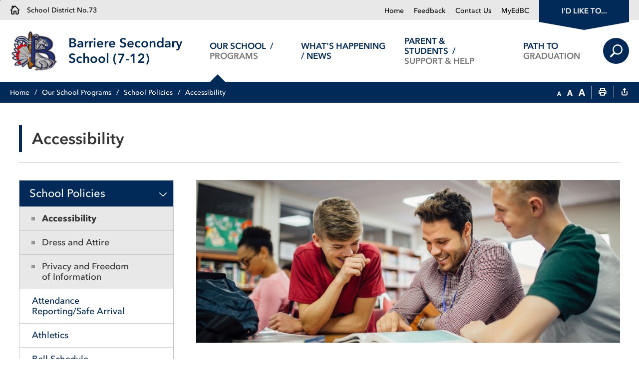

--- FILE ---
content_type: text/html; charset=utf-8
request_url: https://barrsec.sd73.bc.ca/en/our-schools-programs/accessibility.aspx
body_size: 28325
content:


<!DOCTYPE html>
<html lang="en" xml:lang="en" xmlns="http://www.w3.org/1999/xhtml">
<head>
<script type="text/javascript">
    var esol_ico_width = 0;

    try {
        esol_ico_width = window.innerWidth
            || document.documentElement.clientWidth
            || document.body.clientWidth;
    } catch (err) { }

    var iCreateObject =
    {
        isSiteInICreateMode: "False".toLowerCase() == "true",
        lang: "en",
        isIe8: false,
        corpHome: "https://barrsec.sd73.bc.ca/",
        corpRoot: "/",
        gaTrackingCode: '',
        isSiteInLocalDevelopment: 'False'.toLowerCase() == "true",
        calendarUrl: 'https://barrsec-calendar.sd73.bc.ca/',
        isSiteInPreviewMode: 'False'.toLowerCase() == "true",
        newsFeeds: {},
        isMobile: esol_ico_width <= 767,
        iCreateTheme: '',
        fullPageUrl: 'http://barrsec.sd73.bc.ca/en/our-schools-programs/accessibility.aspx',
        languageResources: {"Modules_News_controls_Global_ViewMoreLinkTitle":"Click to view all","Modules_News_controls_Global_PauseAlert":"Pause","Modules_News_BlogComments_ErrorAuthorInvalidCharacters":"Comment Author include invalid characters","Common_includes_quicklinksAdvanced_Section3HeaderText":"News Centre","Modules_email_emailattachment_Instructions":"Please enter your email address, subject and message, and click the \"Send Email\" button.  If your request requires follow-up, please be sure to include your full name, day-time phone number and any relevant address information in the text of your email message.","Common_Includes_skipNavigation_SkipContentTitleText":"Skip Navigation and go to Content","Modules_News_Search_RefreshText":"Refresh","Modules_News_BlogPost_FeedLabel":"Feed","Modules_PageSubscription_GetPageSubscriptionForm_LastNameLabel":"Last Name","Modules_PageSubscription_GetPageSubscriptionForm_EmailFormatError":"Email is a not in valid email format.","Modules_News_index_BackLinkTitleText":"Back to News","Modules_News_BlogSearch_CommentsLinkAltText":"link to Comments","Modules_News_controls_EmergencyAlertBanner_AttachmentTitle":"Attachments","Modules_PageSubscription_GetPageSubscriptionForm_LastNameError":"Last Name is a required field","Modules_News_BlogPost_ItemPlaceholder":"Enter item","Modules_AtoZ_BackToTop":"Back to Top","Modules_News_BlogComments_SubmitText":"Submit","Modules_search_hosted_OccurrencesText":"\u003cstrong\u003eoccurrences\u003c/strong\u003e:","Modules_Contact_Controls_BasicSearch_SearchFormLegend":"Search","Modules_News_BlogComments_ErrorAuthorBlank":"Comment Author must not be blank","Modules_email_Global_SubmitTitleText":"Click to Send Email","Modules_AtoZ_BackToTopTitleText":"Click to go Back To Top","Modules_News_Global_NewPostLinkTitle":"New Post","Modules_search_controls_Global_PlaceHolderText":"Search","Modules_email_emailattachment_NoIdError":"No Id has been specified please try again...","Modules_News_Global_RelatedPhotosText":"Related Photos","Common_Layouts_Global_LinkToSiteTitle":"Link to School District Number 73 Board Site","Modules_search_hosted_BasicSearchLabelText":"Basic Search","Modules_email_emailattachment_ErrorName":"Your name is required.","Common_Includes_popups_footerPopupCalendarC_Zone2Title":"Programs","Common_Includes_popups_footerPopupCalendarC_Zone1Title":"Events","Modules_News_BlogPost_ContactEmailLabel":"Contact Email","Common_Includes_headInterior_TableScrollMessage":"Scroll right to view complete table","Modules_News_Global_AttachmentsHeading":"Attachments","Modules_PageSubscription_controls_pageSubscriptionButton_ButtonText":"Receive Email Updates...","Common_includes_facebookTicker_FacebookTitleText":"Link to Twitter","Common_Includes_IdLikeToDropdown_IdLikeToText":"I want to...","Modules_News_BlogPost_ImagesLabel":"Images (Image types allowed: PNG, JPEG, BMP, GIF)","Common_includes_quicklinksAdvanced_Section5ImageAltText":"Locate a Facility Image","Modules_Calendar_controls_Global_ViewAllTitleText":"View All Events","Modules_News_Search_PageNumberText":"Page Number","Modules_PageSubscription_GetPageSubscriptionForm_FormTitleText":"Subscribe to","Modules_News_BlogSearch_ArchiveHeaderText":"Archive","Modules_PageSubscription_GetPageSubscriptionForm_FirstNameLabel":"First Name","Modules_PageSubscription_GetPageSubscriptionForm_FirstNameError":"First Name is a required field","Modules_News_BlogPost_AttachmentLabel":"Attachments (Document types allowed: PDF, DOC, DOCX, XLS, XLSX)","Common_scripts_youTubePlayer_DescriptionTitleText":"Description","Modules_email_Global_CharactersRemaining":"characters left","Modules_News_Search_SearchBoxPlaceholder":"Search News...","Common_Includes_twitterFeed_ViewAllTitleText":"Link to Twitter","Modules_PDFBuilder_AddButtonText":"Add to Report","Common_Layouts_Homepage_TwitterFeedText":"Latest Tweets","Modules_News_BlogComments_CommentText":"Comment","Common_error_ErrorText":"Error","Common_Layouts_Global_MainMenuButton":"Menu","Common_includes_socialLinks_FollowUsText":"Follow Us","Modules_email_Global_SubmitText":"Send Email","Common_Includes_IdLikeToDropdownMega_ViewAllText":"View All..","Modules_News_BlogPost_CancelText":"Cancel","Modules_News_BlogComments_CommentPluralText":"Comments","Modules_search_controls_search_SearchButtonAlt":"Go!","Common_scripts_youTubePlayer_TitleText":"Title","Modules_Contact_Controls_BasicSearch_SearchResultsHeading":"Search Results","Modules_Contact_Controls_PhoneDirectory_DialLinkTitleText":"Click to dial","Common_Layouts_Global_PauseText":"Pause","Modules_Contact_Controls_PhoneDirectory_CollapseAllText":"Collapse All","Modules_email_Global_CloseWindowText":"Close this Window","Modules_News_confirm_ErrorMessage":"Unfortunately an error has occured while processing your confirmation. \u003cbr /\u003e We apologize for the inconvenience.","Modules_News_controls_Global_ErrorFeed":"An error occurred - Unable to pull content","Modules_News_BlogComments_DislikeText":"Dislike","Modules_News_BlogComplete_BackToItemText":"Back to Item","Common_Layouts_Global_LogoAltText":"School District 73 School Logo","Common_Includes_mobileSubNavContainer_SubNavTitle":"More in this Section...","Modules_email_emailattachment_ErrorCaptcha":"Please select the \"I\u0027m not a robot\" button and try again.","Modules_News_BlogSearch_PostListTitle":"Latest Posts","Modules_search_hosted_BasicSearchPanelTitle":"Basic Search","Modules_email_emailattachment_ErrorMessage":"Invalid message. Your message should contain at least 1 character and no more than 2000.\\r\\nYou have entered","Modules_Polling_GetCurrentPoll_SubmitPollText":"Vote Now!","Modules_email_MailTo_NameLabel":"Your Name","Common_Includes_Actions_PrintPage":"Print This Page","Common_includes_quicklinksAdvanced_Section6HeaderText":"Contact Us","Modules_News_BlogPost_ErrorInvalidImage":"is not a valid image file.","Modules_Polling_PollFeedError":"Unable to pull Poll data","Common_Includes_IdLikeTo_ViewAllTitleText":"View More for","Common_Includes_LocateFacility_ViewAllText":"View All...","Modules_search_hosted_NoResults":"No Search Results","Modules_News_BlogSearch_SearchHeaderText":"Search","Common_scripts_responsiveScripts_MainNavToggleText":"Toggle section","Modules_News_index_RSSAltText":"Open new window to subscribe via RSS","Common_Includes_FooterNav_DesignedByText":"By GHD Digital","Common_Includes_mobileDropdown_CloseIconAltText":"Close menu icon","Modules_email_MailTo_RecipientEmailLabel":"Recipient Email","Modules_AtoZ_JavascriptDisabled":"\u003cp\u003eJavaScript Disabled. \u003c/p\u003e\u003cp\u003ePlease enable JavaScript to view this content.\u003c/p\u003e","Modules_News_BlogPost_ErrorMaxAttachments":"You have reached the maximum number of attachments allowed","Modules_search_hosted_SortByRelevence":"relevance","Modules_ChartingModule_ChartError":"An error occurred retrieving the chart","Modules_News_Global_BackToSearchTitle":"link back to search page","Common_Includes_IdLikeToDropdownMega_IdLikeToText":"I\u0027d Like To...","Modules_News_BlogComments_CommentLabel":"Comment (maximum of 500 characters)","Modules_AtoZ_controls_AtoZBar_TitleText":"A to Z Listing","Modules_News_Global_TwitterShareText":"Tweet","Modules_News_BlogPost_Expiration90":"90 days","Modules_News_BlogPost_Expiration15":"15 days","Modules_News_BlogPost_Expiration30":"30 days","Modules_News_BlogPost_Expiration60":"60 days","Modules_Calendar_controls_CalendarSocialTab_TitleText":"Events Calendar","Common_Includes_GoogleTranslate_GoogleTranslate_Text":"Translate","Modules_search_hosted_FindResultsText":"Find Results","Modules_News_BlogComments_CommentHeadingText":"Post a Comment","Modules_Calendar_controls_Global_NoEventsText":"No Events","Modules_News_controls_BrowserAlertBanner_CloseText":"Close Browser Alert Banner","Modules_email_emailattachment_EmailError":"We were unable to send your email at this time please try again later.","Modules_Contact_controls_PhoneDirectory_ExpandContactText":"Expand bullet for","Modules_email_MailTo_ValidationHeaderText":"The following errors require your immediate attention:","Modules_email_emailattachment_EmailLabel":"Your email Address","Modules_News_BlogPost_NewPostHeadingText":"New Post","Common_includes_quicklinksAdvanced_Section4TitleText":"Attend an Event","Common_idliketo_IdLikeToText":"I\u0026apos;d Like To...","Common_Includes_subNavTrigger_Text":"More","Modules_Calendar_controls_Global_FeedErrorText":"An error occured","Common_includes_facebookTicker_ErrorText":"An error occurred - Unable to pull content","Modules_search_controls_search_SearchButtonText":"Go!","Modules_Polling_PollResults_VotesLabel":"Votes","Modules_News_Search_NextPageText":"Go to next page","Modules_News_BlogComments_NameLabel":"Name","Modules_News_confirm_SuccessMessage":"Thank you for confirming your subscription; you will now receive our news items directly in your inbox.","Common_Includes_SocialMediaPlugin_PostedText":"Posted:","Modules_Calendar_controls_miniCalendar_PrevText":"View previous month","Modules_search_hosted_SearchAll":"Show Results for All Sites","Modules_Contact_Controls_BasicSearch_KeywordLabel":"Keyword","Common_Includes_IdLikeToDropdownMega_IdLikeToLinkTitleText":"View our I\u0027d Like To... page","Common_includes_quicklinksAdvanced_Section5HeaderText":"Locate a Facility","Modules_News_BlogPost_NamePlaceholder":"Your name","Modules_News_Global_BackToSearchText":"Back to Search","Modules_email_MailTo_CommentsLabel":"Comments","Modules_email_emailattachment_ErrorMessageAfterText":"character(s)","Modules_News_BlogSearch_CommentsText":"Comments","Modules_ChartingModule_DataSeriesColTitle":"Name","Modules_Contact_Controls_CategoryAtoZ_LetterLinkTitle":"Jump to","Modules_Contact_Controls_BasicSearch_SearchButtonText":"Search","Modules_Calendar_controls_Global_EventLinkTitleText":"View event","Common_Layouts_Global_SiteTitle":"School District No.73","Modules_News_Search_LastPageText":"Go to last page","Modules_News_BlogPost_ContactNameLabel":"Contact Name","Common_includes_quicklinksAdvanced_Section5TitleText":"Locate a Facility","Modules_News_Services_getTopFiveBlogs_NoBlogText":"No Blogs","Modules_search_hosted_PagingNext":"Next","Modules_search_hosted_PagingText":"Viewing {0} to {1} of {2} results","Common_Includes_subNavTrigger_IconAltText":"Show or hide navigation","Modules_PageSubscription_GetPageSubscriptionForm_EmailLabel":"Email Address","Modules_email_emailattachment_EmailSender":"Email Sent By: ","Modules_PageSubscription_GetPageSubscriptionForm_EmailError":"Email is a required field","Modules_News_Search_AccordionOpenCloseText":"Expand/Minimize","Modules_News_controls_Global_PauseAlertTitleText":"Pause Alert","Common_Includes_socialCornerLinks_IconImageAltText":"Social Corner icon","Common_includes_quicklinksAdvanced_Section2HeaderText":"Stay Informed","Modules_News_BlogPost_ContactPhoneLabel":"Contact Phone","Common_includes_twitterTicker_TwitterTitleText":"Link to Twitter","Modules_News_BlogPost_ErrorCreatingBlog":"Error occurred while creating blog item.","Modules_News_BlogPost_SubmitText":"Submit","Common_includes_quicklinksAdvanced_Section3TitleText":"News Centre","Modules_email_MailTo_ErrorYourEmailInvalid":"Sender email is invalid","Modules_News_BlogPost_DescriptionLabel":"Description","Modules_News_Search_ReadMoreText":"Read More","Modules_News_BlogPost_ErrorInvalidDocument":"is not a valid document file.","Modules_search_hosted_ClearButtonText":"Clear","Modules_Polling_GetCurrentPoll_ViewPollResultsTitleText":"Click to View Results","Modules_PDFBuilder_PrintButtonTitleText":"Click to review, download and print report","Modules_News_BlogPost_PostingExpirationLabel":"Expiration Date","Common_Includes_socialMediaPlugin_TwitterViewAllText":"View Twitter Page...","Modules_Polling_PollResults_BackText":"Back","Modules_search_hosted_KeywordAllText":"with \u003cstrong\u003eall of the words\u003c/strong\u003e:","Modules_email_emailattachment_ErrorFileTooLarge":"File Size exceeds {0}MB file limit...","Modules_News_Search_ReadMoreTitleText":"Read More","Modules_search_hosted_KeywordExactText":"with the \u003cstrong\u003eexact phrase\u003c/strong\u003e:","Common_Includes_Actions_TextDecrease":"Decrease text size","Common_includes_quicklinksAdvanced_Section4HeaderText":"Attend an Event","Common_Includes_IdLikeTo_ViewAllLinkText":"View More...","Modules_News_BlogComments_LikeText":"Like","Modules_News_BlogPost_ContactEmailPlaceholder":"Enter email","Modules_News_Search_PageConnectorText":"of","Modules_News_BlogPost_ErrorFileReaderNotSupport":"This browser does not support HTML5 FileReader.","Common_includes_quicklinksAdvanced_Section2ImageAltText":"Stay Informed Image","Common_Includes_Share_ShareImageAlt":"Share This Page","Modules_News_controls_Global_JavascriptDisabledText":"JavaScript is disabled. Please enable JavaScript to view this content.","Modules_News_BlogComments_ErrorCaptcha":"Google Authentication (I\u0027m not a robot) must be checked.","Modules_News_controls_NewsSocialTab_HeaderLinkTitleText":"News","Modules_News_BlogSearch_ArchiveMonthPlaceholderText":"Select Month","Common_Includes_subFooter_TwitterPauseText":"Pause","Modules_email_MailToTemplate_TemplateText":"{5} ({0}) has sent you information from the \u003ca href=\u0027{1}\u0027\u003e{2}\u003c/a\u003e website.\u003cbr /\u003e\u003cbr /\u003e\r\n\u003cb\u003eMessage:\u003c/b\u003e\u003cp style=\u0027padding: 20px;\u0027\u003e{3}\u003c/p\u003e","Modules_News_BlogComments_ReplyTitleText":"Click to reply","Modules_Contact_Controls_PhoneDirectoryWithPhoto_NoImageAltText":"No image to display","Modules_Polling_GetCurrentPoll_ErrorNoOptionSelected":"Please select an option","Modules_News_Global_NoResults":"No Results Found","Common_Includes_interiorQuicklinks_QuickLinksTitle":"Quick Links","Modules_News_controls_Global_BrowserAlertBannerCloseText":"Close Old Browser Notification","Modules_search_hosted_KeywordAnyText":"with \u003cstrong\u003eat least one\u003c/strong\u003e of the words:","Modules_Polling_GetCurrentPoll_SubmitPollTitleText":"Click to Vote Now!","Modules_email_MailTo_ErrorYourEmailRequired":"Sender email is a required field","Modules_News_BlogPost_ItemLabel":"Item","Modules_search_hosted_AdvancedSearchText":"Advanced Search","Modules_News_BlogPost_ErrorNoCategory":"Category must be selected","Modules_Feedback_FeedbackText":"Feedback","Modules_News_Global_ErrorArticleNotFound":"The item you are looking for either doesn\u0027t exist or has been removed from the site. Sorry for the inconvenience.","Modules_AtoZ_SameWindowText":"View our","Modules_News_BlogPost_ErrorFileTooBig":"file size is over 1MB.","Modules_News_BlogPost_CategoryLabel":"Category","Modules_Polling_GetCurrentPoll_ErrorAlreadySubmitted":"You have already submitted a response to this poll!","Modules_email_emailattachment_EmailTemplate":"{0}{0}-------------------------------------{0}Origin: {1}{0}-------------------------------------{0}{0}This email was sent to you by {2} through {3}.","Modules_News_Global_PostedDateText":"Posted","Common_Includes_Actions_Email":"Email This Page","Modules_News_controls_Global_NextAlertTitleText":"Next Alert","Modules_News_controls_BrowserAlertBanner_Message":"It appears you are trying to access this site using an outdated browser.  As a result, parts of the site may not function properly for you.  We recommend updating your browser to its most recent version at your earliest convenience.","Common_Layouts_Interior_RelatedLinksText":"Related Links","Common_Layouts_Global_MainMenuClose":"Close main menu","Common_includes_quicklinksAdvanced_Section6TitleText":"Contact Us","Modules_PageSubscription_GetPageSubscriptionForm_SubscribeText":"Subscribe","Common_includes_quicklinksAdvanced_Section1SubHeaderText":"You spoke, we acted...","Modules_Calendar_controls_Global_LoadingText":"Loading","Modules_News_BlogComments_CategoryText":"Category","Modules_News_Search_SearchButtonTitleText":"News Search","Modules_Calendar_controls_miniCalendar_MonthTitleText":"View","Common_scripts_icrtTicker_PlayText":"Play","Common_includes_quicklinksAdvanced_Section1HeaderText":"Get Involved","Modules_Contact_Controls_PhoneDirectoryWithPhoto_EditButtonText":"Edit","Modules_News_Search_SearchBoxTitle":"Search News","Modules_News_BlogPost_NameLabel":"Name","Modules_Polling_PollResults_ChoiceLabel":"Choice","Modules_email_emailattachment_NameLabel":"Your Name","Modules_email_scripts_DisabledMessage":"Sorry, email is disabled within iCalendar or iBlog generated pages","Common_Includes_subFooter_TwitterFeedTitleText":"Recent Tweets","Modules_News_controls_BlogFeed_ViewAllText":"View All","Modules_PageSubscription_Global_CloseText":"Close","Modules_PDFBuilder_AddLinkTitleText":"Click to add this page to the report","Modules_search_hosted_ShowText":"Show","Modules_News_controls_Global_LoadingText":"Loading...","Modules_News_controls_Global_NextAlertText":"Next","Modules_News_BlogComments_ErrorCommentBlank":"Comments must not be blank.","Common_Includes_skipNavigation_SkipContentText":"Skip to Content","Common_Includes_subFooter_TwitterIconAltText":"Twitter logo","Modules_email_emailattachment_ErrorInvalidEmail":"Invalid email address.","Modules_email_MailTo_ErrorEmailRequired":"Recipient email is a required field","Modules_News_BlogComments_PostedBy":"Posted By","Modules_News_BlogSubmitSuccess_BackText":"Back","Modules_email_emailattachment_EmailSuccess":"Your email has been sent...","Modules_email_MailTo_ErrorSendingEmail":"Could not send email","Modules_search_hosted_OccurrencesAnywhere":"anywhere in the page","Common_Layouts_Global_LogoLinkText":"Click to return to the homepage","Modules_search_hosted_OccurrencesUrl":"in the URL of the page","Modules_News_controls_Global_PreviousAlertText":"Previous","Modules_email_MailTo_Instructions":"To email this page, fill in the form below and click the \u003cem\u003eSend Email\u003c/em\u003e button","Modules_search_hosted_KeywordExcludeText":"\u003cstrong\u003ewithout\u003c/strong\u003e the words:","Common_Includes_footerSitemap_ViewAllLinkText":"View All...","Common_Includes_Share_EmailText":"Email","Common_Includes_mobileNav_MenuIconAltText":"Main menu icon","Common_includes_quicklinksAdvanced_Section1TitleText":"Get Involved","Modules_News_BlogSearch_SearchText":"Search","Modules_AtoZ_controls_AtoZBar_LinkTitleText":"a to z","Common_Includes_Share_ShareProviderImageAlt":"Open new window to share this page via","Common_includes_twitterTicker_ErrorText":"An error occurred - Unable to pull content","Common_includes_quicklinksAdvanced_Section1ImageAltText":"Get involved image","Modules_News_BlogSearch_SearchPlaceholderText":"What are you looking for?","Modules_News_BlogComplete_ThankYouMessage":"Thank you for submitting your comments.","Common_sitemap_SiteMapText":"Sitemap","Modules_search_hosted_OccurrencesTitle":"in the title of the page","Modules_search_hosted_PagingPrevious":"Previous","Modules_email_emailattachment_MessageLabel":"Your Message","Modules_Calendar_controls_Global_ViewAllText":"View The Full Calendar","Common_scripts_youTubePlayer_DescriptionText":"Created using HTML elements, videos are loaded and played from the server or Youtube.","Modules_Calendar_controls_miniCalendar_NextText":"View next month","Modules_News_BlogComments_ReplyText":"Reply","Modules_email_Global_CloseWindowTitleText":"Close this Window","Modules_News_controls_BrowserAlertBanner_AlertTitle":"Browser Compatibility Notification","Modules_search_hosted_SearchButtonText":"Search","Modules_search_hosted_SearchSiteOnly":"Show Results for This Site Only","Common_Includes_breadCrumbs_HomeText":"Home","Modules_News_BlogSubmitSuccess_SuccessMessage":"Thank you for submitting your item.","Modules_News_BlogSubmitSuccess_BackTitleText":"link back to submit a blog page","Modules_News_BlogPost_ContactNamePlaceholder":"Enter name","Modules_News_controls_Global_ViewMoreText":"View All News","Modules_PageSubscription_ConfirmationDialog_TitleText":"Page Subscription Confirmation","Modules_News_Search_PageNumberTotalText":"Displaying","Modules_News_BlogPost_ErrorMaxImages":"You have reached the maximum number of images allowed","Common_Includes_Share_EmailImageAlt":"Email this page","Modules_News_Global_SubscribeText":"Subscribe","Common_Layouts_Homepage_NewsTickerTitle":"Latest News","Modules_News_controls_Global_PreviousAlertTitleText":"Previous Alert","Modules_News_Search_MonthNames":"[\u0027January\u0027, \u0027February\u0027, \u0027March\u0027, \u0027April\u0027, \u0027May\u0027, \u0027June\u0027, \u0027July\u0027, \u0027August\u0027, \u0027September\u0027, \u0027October\u0027, \u0027November\u0027, \u0027December\u0027]","Modules_email_scripts_NotSupportedMessage":"Your browser is not capable of performing this operation!","Common_Includes_popups_footerPopupCalendarA_Zone3Title":"Upcoming Events","Modules_News_controls_NewsSocialTab_HeaderText":"News","Modules_search_ResultsTitle":"Search Results","Modules_PageSubscription_GetPageSubscriptionForm_PageSubscriptionTitle":"Page Subscription","Modules_email_MailTo_YourEmailLabel":"Your Email","Common_Includes_breadCrumbs_HomeTitleText":"Homepage ","Modules_News_Global_CharacterCountLabel":"Character count","Modules_News_Global_FacebookLikeTitle":"facebook like button","Modules_email_emailattachment_BrowseTitleText":"Browse to select a file","Modules_email_emailattachment_AttachmentLabel":"Attachment","Modules_Polling_PollResults_ThankYouMessage":"Thank you for your submission!","Common_Includes_mobileDropdown_CloseLinkText":"Close menu","Common_scripts_icrtTicker_PauseText":"Pause","Modules_email_MailTo_ErrorEmailInvalid":"Recipient email is invalid","Modules_News_BlogSearch_FeaturePostsHeaderText":"Featured Posts","Common_includes_browseAloud_BrowseAloudText":"BrowseAloud","Modules_Contact_Controls_PhoneDirectory_ExpandAllText":"Expand All","Modules_search_hosted_ToggleText":"Toggle","Modules_AtoZ_LoadingMessage":"Loading...","Modules_News_Search_FirstPageText":"Go to first page","Modules_News_Global_MaxCharactersReached":"Reached maximum characters allowed","Common_includes_quicklinksAdvanced_Section2TitleText":"Stay Informed","Modules_search_hosted_ResultsTitle":"Search Results","Modules_News_controls_Global_EmergencyAlertBannerCloseText":"Close Alert Banner","Common_Includes_socialCornerLinks_LinkTitleText":"Social Corner","Modules_News_BlogComments_ErrorInvalidCharacters":"Comments include invalid characters","Modules_News_Global_SubscribeTitleText":"Click to subscribe","Common_Includes_socialMediaPlugin_TwitterViewAllTitleText":"View Our Twitter Page","Modules_PDFBuilder_AddButtonTitleText":"Click to add this page to the report","Modules_News_Global_NewPostLinkText":"New Post","Modules_News_BlogPost_PostingDateTimeLabel":"Posting Date \u0026amp; Time","Modules_Polling_PollResults_BackTitleText":"Click to go Back","Modules_News_controls_Global_PlayAlert":"Play","Modules_Polling_GetCurrentPoll_ViewPollResultsText":"View Results","Modules_email_emailattachment_SubjectLabel":"Subject","Modules_News_Global_PostedOnText":"Posted On","Modules_News_BlogPost_DetailText":"Details","Modules_PageSubscription_GetPageSubscriptionForm_CaptchaError":"Please check I\u0026apos;m not a robot.","Common_Includes_Actions_TextDefault":"Default text size","Common_Layouts_Global_PauseTitle":"Pause","Common_includes_quicklinksAdvanced_Section4ImageAltText":"Attend an Event Image","Modules_News_Search_PreviousPageText":"Go to previous page","Modules_News_BlogPost_ContactPhonePlaceholder":"Enter phone","Modules_News_BlogComplete_BackToItemTitleText":"Click to go back to item","Common_pagenotfound_PageNotFoundText":"Page Not Found","Common_Includes_socialCornerLinks_Text":"Social Corner","Modules_News_controls_EmergencyAlertBanner_AttachmentLinkTitle":"Click to view","Common_Includes_twitterFeed_ErrorText":"An error occurred - Unable to pull content","Modules_PDFBuilder_PrintButtonText":"Download and Print Report","Modules_News_index_BackLinkText":"Back to Search","Common_includes_quicklinksAdvanced_Section3ImageAltText":"News Centre Image","Modules_News_BlogSearch_ItemLinkTitle":"View item","Modules_AtoZ_NewWindowText":"Open new window to view","Modules_PDFBuilder_LogoAltText":"TSSA","Modules_Calendar_controls_Global_JavascriptDisabled":"JavaScript is disabled. Please enable JavaScript to view this content.","Modules_Polling_GetCurrentPoll_PollNotAvailable":"Poll Not Available","Modules_News_controls_NewsFeedPlugin_PluginTitleText":"Latest News","Common_Includes_Actions_TextIncrease":"Increase text size","Common_scripts_youTubePlayer_FeedErrorText":"Error retrieving youtube feed","Modules_search_controls_search_SearchButtonTitle":"Click to view search page.","Modules_PDFBuilder_AddLinkText":"+","Common_includes_quicklinksAdvanced_Section6ImageAltText":"Contact Us","Common_Includes_mobileNav_ContactIconAltText":"Contact Us","Modules_PageSubscription_GetPageSubscriptionForm_CancelText":"Or Cancel","Common_scripts_youTubePlayer_ChannelUserErrorText":"Error, the user/channel provided either was not found or has no data","Modules_Polling_PollResults_TotalLabel":"% Total","Modules_search_hosted_SortByText":"\u003cstrong\u003esort\u003c/strong\u003e by:","Common_includes_quicklinksAdvanced_Section1Icon1Alt":"Get Involved","Common_includes_quicklinksAdvanced_Section1Icon3Alt":"Get Involved","Common_includes_quicklinksAdvanced_Section1Icon2Alt":"Get Involved","Common_includes_quicklinksAdvanced_Section1Icon4Alt":"Get Involved","Modules_search_hosted_SortByDate":"date","Modules_News_BlogComments_ErrorCommentTooLong":"Comments must be less than 500 characters."}
    }

    var myStringArray = "".split(',');
    for(var i = 0; i < myStringArray.length; i++)
    {
        var mySubstring = myStringArray[i].split('|');
        iCreateObject.newsFeeds[mySubstring[0]] = mySubstring[1];
    }

    try {
        if (document.location.href.toLowerCase().indexOf('https://') == 0) {
            iCreateObject.corpHome = 'https://' + iCreateObject.corpHome.substring(8);
        }
    } catch (err) { }

    if (iCreateObject.isSiteInLocalDevelopment)
        console.log(iCreateObject);

</script>


<meta http-equiv="Content-Style-Type" content="text/css">
<meta http-equiv="Content-Script-Type" content="text/javascript">
<meta name="viewport" content="width=device-width, initial-scale=1.0, minimum-scale=1.0, user-scalable=yes" />

<!--This is only needed if you are using the Google translate widget-->
<meta name="google-translate-customization" content="64f17b6d9cb6233b-e59f9de7b0b09f30-g4ca0816f9369ddc5-e"/>

<link href="https://barrsec.sd73.bc.ca/Common/styles/myFontsWebfontsKit.css" rel="stylesheet" type="text/css" media="screen" />
<link href="/Common/styles/styles.css?ver=v8" rel="stylesheet" type="text/css" media="screen" />
<link href="/Common/styles/icreate.css?v=4" rel="stylesheet" type="text/css" media="screen" />
<link href="/Common/styles/themes.css?v=v2" rel="stylesheet" type="text/css" media="screen" />
<link href="/Common/styles/print.css" rel="stylesheet" type="text/css" media="print" />
<link href="https://js.esolutionsgroup.ca/js/libs/media-element/2.13.2/mediaelementplayer.min.css" rel="stylesheet" type="text/css" media="screen" />

 <!-- Modernizr needs to be in head to preview FOUC. Best after stylesheet references -->
<script type="text/javascript" src="/Common/scripts/modernizr.min.js"></script>

<script type="text/javascript" src="https://js.esolutionsgroup.ca/js/libs/jquery/1.11.2/jquery.min.js"></script>

<link href="https://js.esolutionsgroup.ca/js/libs/jquery-ui/1.10.4/resources/themes/base/jquery-ui.min.css" rel="stylesheet" type="text/css" media="screen" />
<script type="text/javascript" src="https://js.esolutionsgroup.ca/js/libs/jquery-ui/1.11.2/jquery-ui.min.js"></script>
<script type="text/javascript" src="https://js.esolutionsgroup.ca/js/libs/jquery_cookie/1.4.0/jquery.cookie.min.js"></script>
<script type="text/javascript" src="https://js.esolutionsgroup.ca/js/libs/hover-intent/1.8.0/jquery.hoverIntent.min.js"></script>
<script type="text/javascript" src="https://js.esolutionsgroup.ca/js/libs/jquery_superfish/1.7.4/superfish.min.js"></script>
<script type="text/javascript" src="https://js.esolutionsgroup.ca/js/libs/media-element/2.13.2/mediaelement-and-player.min.js"></script>
<script type="text/javascript" src="https://js.esolutionsgroup.ca/js/libs/icreate-date/1.0.0/icrt-toDateTimeString.min.js"></script>
<script type="text/javascript" src='/Common/scripts/general.js'></script>
<script type="text/javascript" src='/Common/scripts/quicklinks-dropdown.js'></script>
<script type="text/javascript" src='/Common/scripts/jquery.matchHeight-min.js'></script>
<script type="text/javascript" src='/Modules/email/scripts/email.js'></script>
<link href="https://js.esolutionsgroup.ca/js/libs/jquery_contextmenu/skins/1.0.0/contextMenu.min.css" rel="stylesheet" type="text/css" media="screen" />
<script type="text/javascript" src="https://js.esolutionsgroup.ca/js/libs/jquery_contextmenu/1.0.0/jquery.contextMenu.min.js"></script>

<script type="text/javascript">
	$(function() {
		// Drop-down lists
		$('#nav').superfish({
			cssArrows: false,
			speed: 'normal',
			speedOut: 'fast'
		});

		if (!iCreateObject.isSiteInICreateMode) {
			$('video,audio').mediaelementplayer({
				// if the <video width> is not specified, this is the default
				defaultVideoWidth: 480,
				// if the <video height> is not specified, this is the default
				defaultVideoHeight: 270,
				// if set, overrides <video width>
				videoWidth: -1,
				// if set, overrides <video height>
				videoHeight: -1,
				// width of audio player
				audioWidth: 400,
				// height of audio player
				audioHeight: 30,
				// initial volume when the player starts
				startVolume: 0.8,
				// useful for <audio> player loops
				loop: false,
				// enables Flash and Silverlight to resize to content size
				enableAutosize: true,
				// the order of controls you want on the control bar (and other plugins below)
				features: ['playpause', 'progress', 'current', 'duration', 'tracks', 'volume', 'fullscreen'],
				// Hide controls when playing and mouse is not over the video
				alwaysShowControls: false,
				// force iPad's native controls
				iPadUseNativeControls: false,
				// force iPhone's native controls
				iPhoneUseNativeControls: false,
				// force Android's native controls
				AndroidUseNativeControls: false,
				// forces the hour marker (##:00:00)
				alwaysShowHours: false,
				// show framecount in timecode (##:00:00:00)
				showTimecodeFrameCount: false,
				// used when showTimecodeFrameCount is set to true
				framesPerSecond: 25,
				// turns keyboard support on and off for this instance
				enableKeyboard: true,
				// when this player starts, it will pause other players
				pauseOtherPlayers: true,
				// array of keyboard commands
				keyActions: []
			});
		}
	});

	function PrintScreen() {
		if (iCreateObject.isSiteInICreateMode) {
			showNAMessage();
		} else {
			window.print();
		}
	}
</script>

<!-- Video Playlist Player Styles -->
<link rel="stylesheet" type="text/css" href="/Common/styles/video_playlist_player/video_playlist_player.css" />

<!-- Video Playlist Player Scripts -->
<script type="text/javascript" src="/Common/scripts/video-playlist.min.js"></script>
<!--<script type="text/javascript" src="../scripts/video-playlist-init.js"></script>-->

<!-- YouTube init script -->
<script type="text/javascript" src='/Common/scripts/youTubePlayer.js'></script>

<link href='/Modules/Contact/styles/ContactsExtended.css' rel="stylesheet" media="screen" type="text/css" />

    <script src='/Modules/Contact/scripts/contactsV2.js' type="text/javascript"></script>


<!-- Twitter Timeline -->
<script>
	window.twttr = (function (d, s, id) {
		var js, fjs = d.getElementsByTagName(s)[0],
		t = window.twttr || {};
		if (d.getElementById(id)) return t;
		js = d.createElement(s);
		js.id = id;
		js.src = "https://platform.twitter.com/widgets.js";
		fjs.parentNode.insertBefore(js, fjs);

		t._e = [];
		t.ready = function (f) {
			t._e.push(f);
		};

		return t;
	}(document, "script", "twitter-wjs"));
</script>

<link rel="apple-touch-icon" sizes="180x180" href="/apple-touch-icon.png" />
<link rel="icon" type="image/png" href="/favicon-32x32.png" sizes="32x32" />
<link rel="icon" type="image/png" href="/favicon-16x16.png" sizes="16x16" />
<link rel="manifest" href="/manifest.json"/>
<link rel="mask-icon" href="/safari-pinned-tab.svg" color="#e45424" />
<meta name="theme-color" content="#ffffff"/>
<!--[if lte IE 9]>
<script src="https://api.cludo.com/scripts/xdomain.js" slave="https://api.cludo.com/proxy.html" type="text/javascript"></script>
<![endif]-->



<link href="/Common/styles/int.css" rel="stylesheet" type="text/css" media="screen" />

<script type="text/javascript">
    if (!$("script[src='https://js.esolutionsgroup.ca/js/libs/ios_slider/structure/1.3.43/jquery.iosslider.min.js']").length) {
        var script = document.createElement('script');
        script.setAttribute('src', 'https://js.esolutionsgroup.ca/js/libs/ios_slider/structure/1.3.43/jquery.iosslider.min.js');
        script.setAttribute('type', 'text/javascript');
        $('head').append(script);
    }
</script>
<script type="text/javascript">
    $(function() {
		if (/Android|webOS|iPhone|iPad|iPod|BlackBerry/i.test(navigator.userAgent)) {
		    $("#Share a.ShareLink").click(function (event) {
		        if (iCreateObject.isSiteInICreateMode) {
		            showNAMessage();
		        }
		        else {
		            event.preventDefault();
		            $("#Share").trigger("mouseenter");
		        }
		    });
		} 

    });
</script>


<script type="text/javascript">
    $(document).ready(function () {
        if (!iCreateObject.isSiteInICreateMode || iCreateObject.isSiteInPreviewMode) {

            var contentWidth = ($('#printAreaContent').width());
            var contentTable = $('#printAreaContent table');

            $('#printAreaContent table').each(function () {
                if ($(this).width() > contentWidth) {
                    $(this).wrap('<div class="tableContainer" />');
                    var wideTable = $(this).addClass('wideTable');
                }
                var wideTableContainer = $(wideTable).parent();
                $('<div class="tableContainerHead">Scroll right to view complete table</div>"').insertBefore(wideTableContainer);

            });

            $(".AccordionTrigger").on("click", function () {
                //setTimeout(mainContentHeight, 500);
                $('#printAreaContent .AccordionContent table').each(function () {
                    var width = $(this).parent(".AccordionContent").width();
                    if (width > 0 && $(this).width() > width && !$(this).hasClass("wideTable")) {
                        $(this).wrap('<div class="tableContainer" />');
                        var wideTable = $(this).addClass('wideTable');
                    }
                    var wideTableContainer = $(wideTable).parent();
                    $('<div class="tableContainerHead">Scroll right to view complete table</div>"').insertBefore(wideTableContainer);

                });
            });
        }
    });
</script>

<script type="text/javascript" src='/Common/scripts/icrtShortcut.js'></script>
<script type="text/javascript">
    if (typeof String.prototype.endsWith !== 'function') {
        String.prototype.endsWith = function (suffix) {
            return this.indexOf(suffix, this.length - suffix.length) !== -1;
        };
    }
    $(document).ready(function () {
        var redirectUrl;
        if (location.href.indexOf('/edit_') > -1) {
            redirectUrl = location.href.replace('/edit_', '/');
        } else {
            var icreateBaseUrl = 'https://ic10.esolg.ca/';
            if (!icreateBaseUrl.endsWith('/')) {
                icreateBaseUrl += '/';
            }
            
            redirectUrl = icreateBaseUrl + 'icreate/modules/pageeditor3/page.srv?pageId=2850';
            
        }
        $(document).icrtShortcut({
            shortcutKey: 'ctrl_ctrl',
            redirectUrl: redirectUrl
        });
    });

</script>

<title>
	
     
        Accessibility
     - Barriere Secondary School
</title>
        <meta name="description" content="" />

<meta property="dcterms.issued" content="2018-08-24T04:36:57-0700" />
<meta property="og:title" content="Accessibility" />
<meta property="og:url" content="https://barrsec.sd73.bc.ca/en/our-schools-programs/accessibility.aspx" />
         <script type="text/javascript"  >

        $(function () {
            var dynIncOptsId = '#icrt_dynIncOpts';
            var icrt_dynIncLink = '#icrt_dynIncLink';
            var origSelector = '#printAreaContent'; // 'from';
            var destSelector = '#printAreaContent'; //'to'
            var tk0Id = $("#TKInteriorMainContent");
            var thePageUlr = $(icrt_dynIncLink).text().trim();

            if (tk0Id.length > 0) {  // show options in editing mode
                $(dynIncOptsId).show();
            }
            else {
                $(dynIncOptsId).hide();
            }

            if (destSelector != '' && origSelector != '' && thePageUlr != '') {
                $.ajax({
                    url: iCreateObject.corpRoot + 'common/includes/dynaInc.aspx?u=' + thePageUlr,
                    cache: false,
                    success: function (html) {
                        $(destSelector).empty();

                        var broughtInDiv = $(html).find(origSelector);
                        // if printAreaContent doens't exist, use printArea
                        if (broughtInDiv.length == 0) {
                            broughtInDiv = $(html).find("#contentIntleft");
                        }
                        broughtInDiv.children().each(function () {
                            $(this).find('#contactMainContainer').remove();// custom for Board site structure
                            $(destSelector).append($(this));
                        });
                        $(destSelector).find('h1').remove();
                        $(destSelector).find('#pageSubscription').remove();
                        $(destSelector).find('#contactMainContainer').remove();
                    }
                }).done(function () {
                    $.fn.icrt_accordion_clean();
                    $.fn.icrt_accordion_run();
					
					window.twttr = (function (d, s, id) {
                        var js, fjs = d.getElementsByTagName(s)[0],
                        t = window.twttr || {};
                        if (d.getElementById(id)) return t;
                        js = d.createElement(s);
                        js.id = id;
                        js.src = "https://platform.twitter.com/widgets.js";
                        fjs.parentNode.insertBefore(js, fjs);

                        t._e = [];
                        t.ready = function (f) {
                            t._e.push(f);
                        };

                        return t;
                    }(document, "script", "twitter-wjs-contentpull"));
					
                });
            }

        });
    </script>
<script type="text/javascript" src="/Modules/News/scripts/jquery.EmergencyAlertBanners.js"></script><link rel="stylesheet" type="text/css" media="screen" href="/Modules/News/styles/EmergencyAlertBanners.css"></link><script type="text/javascript" src="/Common/scripts/textSize.js"></script><script type="text/javascript" src="https://js.esolutionsgroup.ca/js/libs/feedback-form/structure/2.6.0/feedbackStructure.min.js?v=1"></script><script type="text/javascript">$(function(){$("#feedbackLink").feedbackForm({
useDefaultIfNoIdIsSet: "True".toLowerCase() == "true",
baseUrl: "http://ic10.esolg.ca/feedback/api/1.0/",
getUrl: "client/11140350_BarriereSecondary/default-form/en",
jsServerUrl: "https://js.esolutionsgroup.ca/js/libs/feedback-form/",
previewMode: false,
showButton: true,
pageTitle: document.title.replace(" - Barriere Secondary School", "").trim(),
buttonText: "",
feedbackFormId: $("#FeedbackFormId") === undefined ? "" : $("#FeedbackFormId").val(),
language: 'en'
})});</script><script type="text/javascript" src="/Modules/Polling/PollModule.js"></script><script type="text/javascript" src="https://js.esolutionsgroup.ca/js/libs/jquery_gallery/1.2.4/jquery.gallery.min.js"></script><script type="text/javascript">$(function () {
    $(".eSolutionsGroupPhotoGalleryV2PlaceholderDiv").each(function () {
        var method = $(this).attr("method");
        var id = $(this).attr("id");
        if (id != '') {
            $(this).load(id, function () { return method; })
        } else {
            $(this).html('');
        }
    })
});</script></head>
<body>
	 
<script type="text/javascript">
    function HideEmergencyAlertBanners() {
        if(! jQuery('#EmergencyBannerWrapperOuter').hasClass("hide")){
            jQuery('#EmergencyBannerWrapperOuter').addClass("hide");
		}
        jQuery.cookie('seenAlertBanner', 1, { path: "/" });
    }

    jQuery(function () {
        if (iCreateObject.corpHome.indexOf(document.location.hostname) >= 0) {
            if ((document.location.href.toLowerCase().indexOf('/edit_') == -1) && (jQuery.cookie('seenAlertBanner') != 1) && iCreateObject.isSiteInICreateMode == false) {
                jQuery.getJSON(iCreateObject.corpHome + '/Modules/News/services/getAlertBannerFeeds.ashx?feedId=71a95efd-996f-4762-8768-d2f1051f4a03&callback=?',
	                function (result) {
	                    var results = "";
	                    jQuery.each(result, function (index, element) {
	                        results += "<div class=\"alertbanner " + element.Categories[0].Code + "\"><div class=\"EmergencyBannerTitle\">" + element.Title + "</div><div class=\"EmergencyBannerText\">" + element.Description;
	                        if (element.Attachments && element.Attachments.length > 0) {
                                results += "<div class=\"EmergencyBannerAttachments\"><p class=\"AttachmentTitle\">Attachments</p><ul>"
	                        }
	                        jQuery.each(element.Attachments, function (index, attachment) {
	                            results += "<li><a title=\"Click to view \"" + attachment.DisplayName + "\" href=\"https://ic10.esolg.ca/230002_iCreate_NewsV2/Management/Attachment/Download/"+attachment.Id+"\" target=\"_blank\">" + attachment.DisplayName + "</a></li>"
	                        });
	                        if (element.Attachments && element.Attachments.length > 0) {
	                            results += "</ul></div>"
	                        }
	                        results+="</div></div>";
	                    });
	                    if (results != "") {
	                        jQuery("#emergencyAlertBanners").append(results);
	                        jQuery("#emergencyAlertBanners").children(".alertbanner:first").addClass("default");
	                        jQuery("#EmergencyBannerWrapperOuter").removeClass("hide");
	                        jQuery("#emergencyAlertBanners").rotating_EmergencyAlertBanners({
	                            nextAlertText: "Next",
	                            nextAlertTitleText : "Next Alert",
	                            previousAlertText : "Previous",
	                            previousAlertTitleText : "Previous Alert",
	                            pauseAlert : "Pause",
	                            pauseAlertTitleText : "Pause Alert",
	                            playAlert : "Play"
	                        });
	                    }
	                }
	            );
            }
        }
    });
		
</script>

<div id="EmergencyBannerWrapperOuter" class="hide">
	<div id="EmergencyBanner" style="display: block;" class="nocontent">
        <div id="emergencyAlertBanners" class="bannerContainer">	
            <div id="EmergencyBannerClose" role="contentinfo" aria-label="Close Alert Banner Notification">
			    <a class="Close" href="#" onclick="javascript: HideEmergencyAlertBanners();">Close Alert Banner</a>
		    </div> 	                          
		</div>
	</div>
</div>

	 
<script type="text/javascript">
    function HideBrowserAlertBanners() {
        jQuery("#BrowserBannerWrapperOuter").addClass("hide");
        jQuery.cookie("seenBrowserBanner", 1, {path: "/"});
    }
</script>


<script type="text/javascript">
if(/msie ((1[0])|[1-9]\.)/i.exec(navigator.userAgent))
{
    jQuery(function () {
        if ((document.location.href.toLowerCase().indexOf("/edit_") == -1) && (jQuery.cookie("seenBrowserBanner") != 1)) {
            jQuery("#BrowserBannerWrapperOuter").removeClass("hide");
        }
    });
}
</script>

<div id="BrowserBannerWrapperOuter" class="hide">
	<div id="BrowserBanner" class="nocontent">
        <div id="browserAlertBanners" class="bannerContainer">	
            <div id="BrowserBannerClose" role="contentinfo" aria-label="Close Browser Compatibility Notification"> 
			    <a href="#" onclick="javascript: HideBrowserAlertBanners();">Close Browser Alert Banner</a>
		    </div> 			                    
			<div class="alertbanner browserAlert" role="contentinfo" aria-label="Browser Compatibility Notification">
				<div class="BrowserBannerTitle">Browser Compatibility Notification</div>
				<div class="BrowserBannerText">It appears you are trying to access this site using an outdated browser.  As a result, parts of the site may not function properly for you.  We recommend updating your browser to its most recent version at your earliest convenience.</div>
		 	</div>
		</div>
	</div>
</div>
    <div class='themeClassWrapper theme-navy'>
    
    
        <input type="hidden" name="FeedbackFormId" id="FeedbackFormId" value="" />
    
        
    <div id="uber" class='interior   en'>
        <header class="nocontent">
            
<div id="skipContentWrapper" class="nocontent">			
    <a id="skipContentLink" title="Skip Navigation and go to Content" href="#mainContent">Skip to Content</a>			
</div>
            <div id="topNavContainer">
                <div id="topNavInner">
                    <a href="https://sd73.bc.ca" class="homeLink" target="_blank" title="Link to School District Number 73 Board Site">
                        <img src="/Common/images/structure/home.svg" alt="graduation cap icon"/>
                        <span>School District No.73</span>
                    </a>                        
                     
<div id="topNav">
    <a title="View homepage" href="/en/index.aspx">Home</a><a title="View our website Feedback form" href="#" id="feedbackLink">Feedback</a><a title="View our Contact Us page" href="/en/our-schools-programs/contact-us.aspx?_mid_=5643">Contact Us</a><a title="Open new window to view MyEdBC site" href="https://www.myeducation.gov.bc.ca/aspen/logon.do" target="_blank">MyEdBC</a>
</div>

     
                    <a href="#" id="idLikeTo" data-modal-id="idLikeToModal">
                        <div class="innerLikeTo">
                            <span>I'd Like To...</span>
                            <div class="arrow"></div>
                        </div>
                    </a>                   
                </div>
            </div>
            <div id="headerInner">
                <div id="headerLeft">
                    <div id="logo" title="View our Homepage">
                        
<p class="defaultLogo">
    <a href="/en/index.aspx" title="Click to return to the homepage">
        <img src="/en/resourcesGeneral/logo/logo.png" alt="School District 73 School Logo">
    </a>
</p>

                        
    
                        <a href="/en/index.aspx" title="Click to return to the homepage">
                            <p>Barriere Secondary<br>School (7-12)</p>
                        </a>
                    </div>
                    
<script type="text/javascript">
    var _element = $('#logo');
    _title = _element.attr('title');

    if(($('div#logo img').length) || ($('div#logo').has('div.eSolutionsGroupPhotoGalleryV2PlaceholderDiv').length)) {
        _element.addClass('hasImage');
        if (iCreateObject.isSiteInICreateMode) {
            _element.css('background','none');
        }
    }
    else {
        if (iCreateObject.isSiteInICreateMode && !iCreateObject.isSiteInPreviewMode) {
            _element.removeClass('hasImage');
            imgsrc = '/en/resourcesGeneral/logo/logo.png';
            var title = _title;
            var url = '/en/index.aspx';
            var target = "_self";
            _element.css("background", "url(" + imgsrc + ") no-repeat 0px 0px #FFFFFF").css("height","89px").css("width","200px").css("background-size","contain").attr("title", jQuery.trim(title) != "" ? title : _title);
            if (url != '' && !iCreateObject.isSiteInICreateMode || iCreateObject.isSiteInPreviewMode) {
                _element.attr("onclick", "javascript:window.open('" + url + "','" + target + "');");
            }
        }        
    }
  </script>
                    
<div class="mobileNav" aria-label="Mobile Nav">
    <!--displayed only for smaller viewports-->
    
    <a href="/contact">
        <img src="/Common/images/structure/mobilenav-contact-icon.svg" alt="Contact Us" />
    </a>
    <a href="#" class="menuTrigger">
        <img src="/Common/images/structure/mobilenav-menu-icon.svg" alt="Main menu icon" />
    </a>
</div>

                </div>
                <!-- header left -->
                
                <div id="headerRight">
                     

<nav id="mainNav" class="cf" aria-label="Site Navigation">
<ul id="nav"><li id="navTab01" class="current"><a title="Our School Programs" href="#" class="mainNavItem current"><div><span class="slash">Our School</span><span> Programs</span></div><span class="arrow"></span></a><div class="dropDownContainer sf-mega"><ul class="dropdown"><li><a title="View our Attendance Reporting/Safe Arrival page" href="/en/our-schools-programs/attendance-reporting-safe-arrival.aspx" class="">Attendance Reporting/Safe Arrival</a></li><li><a title="West Zone Athletics" href="https://sites.google.com/site/westzoneathletics/home" class="" target="_blank">Athletics</a></li><li><a title="View our Bell Schedule page" href="/en/our-schools-programs/bell-schedule.aspx" class="">Bell Schedule</a></li><li><a title="View our Contact Us page" href="/en/our-schools-programs/contact-us.aspx" class="">Contact Us</a></li><li><a title="View our Indigenous Education page" href="/en/our-schools-programs/aboriginal-education.aspx" class="">Indigenous Education</a></li></ul><ul class="dropdown"><li><a title="View our Personal Digital Device Guidelines page" href="/en/our-schools-programs/personal-digital-device-guidelines.aspx" class="">Personal Digital Device Guidelines</a></li><li><a title="View our Registration page" href="/en/our-schools-programs/registration.aspx" class="">Registration</a></li><li><a title="View our School and District Learning Plan page" href="/en/our-schools-programs/school-and-district-learning-plan.aspx" class="">School and District Learning Plan</a></li><li><a title="View our School Policies page" href="/en/our-schools-programs/school-policies.aspx" class="">School Policies</a></li><li><a title="" href="https://barrsec-calendar.sd73.bc.ca/" class="">School Year Calendar</a></li></ul><ul class="dropdown"><li><a title="View our Strings Program page" href="/en/our-schools-programs/strings-program.aspx" class="">Strings Program</a></li><li><a title="View our Summer Learning page" href="/en/our-schools-programs/summer-learning.aspx" class="">Summer Learning</a></li><li><a title="View our Teachers and Staff page" href="/en/our-schools-programs/teachers-and-staff.aspx" class="">Teachers and Staff</a></li><li><a title="View our Transportation page" href="https://www.sd73.bc.ca/en/community-parents-and-students/register-for-busing.aspx" class="" target="_blank">Transportation</a></li></ul></div></li><li id="navTab02"><a title="View our BSS Sports page" href="/en/parents-students-support-help/bss-sports.aspx?_mid_=3675" class="mainNavItem"><div>What's Happening / News</div><span class="arrow"></span></a><div class="dropDownContainer sf-mega"><ul class="dropdown"><li><a title="View our Aesthetic Assemblage Art page" href="/en/whats-happening-news/aesthetic-assemblage-art.aspx" class="">Aesthetic Assemblage Art</a></li><li><a title="View our BSS Sports page" href="/en/parents-students-support-help/bss-sports.aspx?_mid_=41136" class="">BSS Sports</a></li><li><a title="View our Health Canada Survey: Tobacco &amp;amp; Alcohol Use page" href="/en/whats-happening-news/health-canada-survey-tobacco-alcohol-use.aspx" class="">Health Canada Survey: Tobacco &amp; Alcohol Use</a></li></ul><ul class="dropdown"><li><a title="View our Newsletters / Weekly Updates page" href="/en/whats-happening-news/newsletters-weekly-updates.aspx" class="">Newsletters / Weekly Updates</a></li><li><a title="View our School News" href="/Modules/News/Search.aspx" class="">School News</a></li></ul><ul class="dropdown"><li><a title="View our Virtual Visual Art Gallery page" href="/en/whats-happening-news/virtual-visual-art-gallery.aspx" class="">Virtual Visual Art Gallery</a></li><li><a title="View our Silent Reading at BSS page" href="/en/our-schools-programs/silent-reading-at-bss.aspx" class="">Silent Reading at BSS</a></li></ul></div></li><li id="navTab03"><a title="Parent &amp; Students\Support &amp; Help" href="#" class="mainNavItem"><div><span class="slash">Parent &amp; Students</span><span>Support &amp; Help</span></div><span class="arrow"></span></a><div class="dropDownContainer sf-mega"><ul class="dropdown"><li><a title="View our Accessing Report Cards page" href="/en/parents-students-support-help/accessing-report-cards.aspx" class="">Accessing Report Cards</a></li><li><a title="View our Assistive Technology page" href="/en/parents-students-support-help/assistive-technology.aspx" class="">Assistive Technology</a></li><li><a title="View our BSS Sports page" href="/en/parents-students-support-help/bss-sports.aspx" class="">BSS Sports</a></li><li><a title="View our Bussing Information page" href="/en/parents-students-support-help/bussing-information.aspx" class="">Bussing Information</a></li><li><a title="View our Cashless Schools page" href="/en/parents-students-support-help/cashless-schools.aspx" class="">Cashless Schools</a></li><li><a title="View our Communicable Disease Prevention Plan page" href="/en/parents-students-support-help/communicable-disease-prevention-plan.aspx" class="">Communicable Disease Prevention Plan</a></li><li><a title="View our Course Selection Booklet page" href="/en/parents-students-support-help/course-selection-booklet.aspx" class="">Course Selection Booklet</a></li><li><a title="View our Course Selection Sheets page" href="/en/parents-students-support-help/course-selection-sheets.aspx" class="">Course Selection Sheets</a></li></ul><ul class="dropdown"><li><a title="View our Foundation Skills Assessment page" href="/en/parents-students-support-help/foundation-skills-assessment.aspx" class="">Foundation Skills Assessment</a></li><li><a title="View our Honour Roll &amp;amp; Principal's List Criteria page" href="/en/parents-students-support-help/honour-roll-principal-s-list-criteria.aspx" class="">Honour Roll &amp; Principal's List Criteria</a></li><li><a title="View our How Health Checks Work page" href="/en/parents-students-support-help/how-health-checks-work.aspx" class="">How Health Checks Work</a></li><li><a title="View Interior Health - Medical Conditions at School" href="https://www.interiorhealth.ca/health-and-wellness/infant-child-and-youth-health/school-health/medical-conditions-at-school" class="" target="_blank">Interior Health - Medical Conditions at School</a></li><li><a title="View our K-12 Reporting on Student Learning page" href="/en/parents-students-support-help/k-12-reporting-on-student-learning.aspx" class="">K-12 Reporting on Student Learning</a></li><li><a title="View our Letter Grades and Definitions page" href="/en/parents-students-support-help/letter-grades-and-definitions.aspx" class="">Letter Grades and Definitions</a></li><li><a title="View our Library / Research page" href="/en/parents-students-support-help/library-research.aspx" class="">Library / Research</a></li><li><a title="View our Meals Program page" href="/en/parents-students-support-help/meals-program.aspx" class="">Meals Program</a></li></ul><ul class="dropdown"><li><a title="View our MyEdBC for Parents and Students page" href="/en/parents-students-support-help/myedbc-for-parents-and-students.aspx" class="">MyEdBC for Parents and Students</a></li><li><a title="View our Parent Advisory Council (PAC) page" href="/en/parents-students-support-help/parent-advisory-council--pac-.aspx" class="">Parent Advisory Council (PAC)</a></li><li><a title="View our Parent Resource Page page" href="/en/parents-students-support-help/parent-resource-page.aspx" class="">Parent Resource Page</a></li><li><a title="View our School Fees page" href="/en/parents-students-support-help/school-fees.aspx" class="">School Fees</a></li><li><a title="View our Student Learning Survey page" href="/en/parents-students-support-help/student-learning-survey.aspx" class="">Student Learning Survey</a></li><li><a title="View our Talking to your School page" href="/en/parents-students-support-help/talking-to-your-school.aspx" class="">Talking to your School</a></li><li><a title="View factsheet" href="http://www.bccdc.ca/resource-gallery/Documents/Guidelines%20and%20Forms/Guidelines%20and%20Manuals/Health-Environment/BCCDC_WildFire_FactSheet_SmokeAndTheAQHI.pdf" class="" target="_blank">Wildfire Smoke and Your Health Factsheet</a></li><li><a title="" href="https://www.sd73.bc.ca/en/our-district-board/resources/Privacy_Policy_and_Support/Letter-of-Fair-Notice-For-Parents-and-Students-2025-2026.pdf" class="">Letter of Fair Notice for parents and students</a></li></ul></div></li><li id="navTab04"><a title="Path to Graduation" href="#" class="mainNavItem"><div><span class="slash">Path to</span><span> Graduation</span></div><span class="arrow"></span></a><div class="dropDownContainer sf-mega"><ul class="dropdown"><li><a title="View our Commencement Information page" href="/en/path-to-graduation/commencement-information.aspx" class="">Commencement Information</a></li><li><a title="View our EducationPlannerBC page" href="/en/path-to-graduation/educationplannerbc.aspx" class="">EducationPlannerBC</a></li><li><a title="View our Graduation Fees page" href="/en/path-to-graduation/graduation-fees.aspx" class="">Graduation Fees</a></li><li><a title="View our Graduation Programs / Requirements page" href="/en/path-to-graduation/graduation-programs-requirements.aspx" class="">Graduation Programs / Requirements</a></li></ul><ul class="dropdown"><li><a title="View our How to get your PEN (Personal Education Number) page" href="/en/path-to-graduation/how-to-get-your-pen-personal-education-number.aspx" class="">How to get your PEN (Personal Education Number)</a></li><li><a title="View our Scholarships / Bursaries page" href="/en/path-to-graduation/scholarships-bursaries.aspx" class="">Scholarships / Bursaries</a></li><li><a title="View our SD73 Guide to Graduation page" href="/en/path-to-graduation/sd73-guide-to-graduation.aspx" class="">SD73 Guide to Graduation</a></li></ul><ul class="dropdown"><li><a title="View our Trades and Transitions Programs page" href="/en/path-to-graduation/trades-and-transitions-programs.aspx" class="">Trades and Transitions Programs</a></li><li><a title="View our Transcripts page" href="/en/path-to-graduation/transcripts.aspx" class="">Transcripts</a></li><li><a title="View our graduating class information page" href="/en/path-to-graduation/class-of-2025.aspx" class="" target="_blank">Class of 2026</a></li></ul></div></li></ul>
</nav>

                    <button id="searchBtn" class="headerBtn" data-modal-id="popup">Search</button>
                </div>
                <!-- header right -->
            </div>
            <!--headerInner -->
        </header>
         <div id="stickyHeader" aria-label="Scrolling Site Navigation" role="navigation">
            <div id="stickyHeaderInner">
                <div id="stickyHeaderLeft">
                    <div id="returnHome">
                        <a href="/en/index.aspx"  title="Click to return to the homepage">
                            <img src="/en/resourcesGeneral/logo/logo.png" alt="School District 73 School Logo"/>
                            <p>Barriere Secondary<br>School (7-12)</p>
                        </a>
                    </div>
                </div>
                <div id="stickyHeaderRight"></div>
            </div>
        </div>
        <div class="topBar">
            <div class="topBarInner">
                
<div id="breadcrumbs" class="cf nocontent" aria-label="Secondary navigation" role="complementary">
<a href="/en/index.aspx" title="Homepage ">Home</a><a title="Our School Programs" href="#">Our School Programs</a><a title="View our School Policies page" href="/en/our-schools-programs/school-policies.aspx">School Policies</a><span>Accessibility</span>
</div>

                
<div id="actions" role="toolbar" class="cf nocontent" aria-label="Action Links">
    <div class="resizeText"><!--TODO: LANGC: Get Translations for the title texts FEATURE: Make Language Content Dynamic -->
        <a class="textDecrease" href="#" role="button" title="Decrease text size"></a>
        <a class="textDefault" href="#" role="button" title="Default text size"></a>
        <a class="textIncrease" href="#" role="button" title="Increase text size"></a> 
    </div>
    <input type="hidden" id="hdnContent" name="hdnContent" />
	<input type="hidden" id="hdnPage" name="hdnPage" />
    <!-- <div>
        <a id="emailLink" href="#" title="" class="emailLink" onClick="javascript: mailTo(event);">
			<img src="/Common/images/actions/email.svg" alt="Email This Page" /></a>
    </div>
	-->
    <div class="actionItem">
        <a id="printLink" class="printLink" title="Print This Page" href="javascript: PrintScreen();"></a>
    </div>
    
<div id="Share" class="share">
	<a class="ShareLink" href="javascript: void(0);" title="">&nbsp;</a>
    
	<ul id="ShareItemsPlaceholder" class="shareDropDown">
        <li>
            <a href="http://www.facebook.com/sharer.php?u=http%3a%2f%2fbarrsec.sd73.bc.ca%2fen%2four-schools-programs%2faccessibility.aspx" title="" target="_blank" id="fbShare">
                <img src="/Common/images/share/facebook.gif" alt="Open new window to share this page via Facebook" />
                <span>Facebook</span>
            </a>
        </li>
        <li>
            <a href="http://www.linkedin.com/shareArticle?mini=true&url=http%3a%2f%2fbarrsec.sd73.bc.ca%2fen%2four-schools-programs%2faccessibility.aspx" title="" target="_blank" id="liShare">
                <img src="/Common/images/share/linkedin.gif" alt="Open new window to share this page via LinkedIn" />
                <span>LinkedIn</span>
            </a>
        </li>
        
        <li>
            <a href="http://twitter.com/home?status=Check+out+http%3a%2f%2fbarrsec.sd73.bc.ca%2fen%2four-schools-programs%2faccessibility.aspx" title="" target="_blank" id="twShare">
                <img src="/Common/images/share/icon-x.svg" alt="Open new window to share this page via X" />
                <span>X</span>
            </a>
        </li>

        <li>
            <a id="emailLink" href="#" onclick="javascript: mailTo(event);" title="">
                <img src="/Common/images/share/email.png" alt="Email this page" />
                <span>Email</span>
            </a>
        </li>
	</ul>
    
    <script type="text/javascript">
        if (!iCreateObject.isSiteInICreateMode) {
            $("#ShareItemsPlaceholder li").last().addClass("last");
        }
        else
        {
            $("#ShareItemsPlaceholder").empty();
        }

        if (/Android|webOS|iPhone|iPad|iPod|BlackBerry/i.test(navigator.userAgent)) {
            $("#Share a.ShareLink").click(function (event) {
                if (iCreateObject.isSiteInICreateMode) {
                    showNAMessage();
                }
                else {
                    event.preventDefault();
                    $("#Share").trigger("mouseenter");
                }
            });
        }
        //override the share links to current URL
        var curpage = encodeURIComponent(window.location);
        $("#fbShare").attr("href", "http://www.facebook.com/sharer.php?u=" + curpage);
        $("#liShare").attr("href", "http://www.linkedin.com/shareArticle?mini=true&url=" + curpage);
        $("#twShare").attr("href", "http://twitter.com/home?status=Check+out+" + curpage);
    </script>
</div>
	
</div>


            </div>
        </div>
        <div id="uberMain" class="mainInterior" role="main">
            <div class="topContent cf">
                <div id="pageHeading">
                    <h1>
    
        Accessibility
    </h1>
                    
<nav class="subNavTriggerContainer nocontent" aria-label="Mobile trigger to expand sub navigation">
    <a class="subNavTrigger" href="#" title="">
    <img src="/Common/images/structure/subnav-menu-icon.svg" alt="Show or hide navigation" />
    <span class="subNavTriggerText">More</span></a>
</nav>
                </div>
            </div>
            <div id="main" class="ic-container-fluid">
                <div id="subNavWrapper" class="nocontent">
                    <nav id="subNavContainer" aria-label="Sub Navigation">
                        <ul class="subNav"><li class="open top"><a title="View our School Policies page" href="/en/our-schools-programs/school-policies.aspx" class="&#xD;&#xA;                open&#xD;&#xA;              "><span>School Policies</span></a><div tabindex="0" class="toggle in" role="button">Toggle Section</div><ul><li class="open top"><a title="View our Accessibility page" href="/en/our-schools-programs/accessibility.aspx" class="current"><span>Accessibility</span></a></li><li class=""><a title="View our Dress and Attire page" href="/en/our-schools-programs/dress-and-attire.aspx" class=""><span>Dress and Attire</span></a></li><li class=""><a title="View our Privacy and Freedom of Information page" href="/en/our-schools-programs/privacy-and-freedom-of-information.aspx" class=""><span>Privacy and Freedom of Information</span></a></li></ul></li></ul><ul class="subNav"><li class=""><a title="View our Attendance Reporting/Safe Arrival page" class="" href="/en/our-schools-programs/attendance-reporting-safe-arrival.aspx"><span>Attendance Reporting/Safe Arrival</span></a></li><li class=""><a title="West Zone Athletics" class="" target="_blank" href="https://sites.google.com/site/westzoneathletics/home"><span>Athletics</span></a></li><li class=""><a title="View our Bell Schedule page" class="" href="/en/our-schools-programs/bell-schedule.aspx"><span>Bell Schedule</span></a></li><li class=""><a title="View our Contact Us page" class="" href="/en/our-schools-programs/contact-us.aspx"><span>Contact Us</span></a><div tabindex="0" class="toggle in" role="button">Toggle Section</div><ul><li class=""><a title="View our Teachers and Staff page" class="" href="/en/our-schools-programs/teachers-and-staff.aspx?_mid_=43270"><span>Teachers and Staff</span></a></li></ul></li><li class=""><a title="View our Indigenous Education page" class="" href="/en/our-schools-programs/aboriginal-education.aspx"><span>Indigenous Education</span></a></li><li class=""><a title="View our Personal Digital Device Guidelines page" class="" href="/en/our-schools-programs/personal-digital-device-guidelines.aspx"><span>Personal Digital Device Guidelines</span></a></li><li class=""><a title="View our Registration page" class="" href="/en/our-schools-programs/registration.aspx"><span>Registration</span></a></li><li class=""><a title="View our School and District Learning Plan page" class="" href="/en/our-schools-programs/school-and-district-learning-plan.aspx"><span>School and District Learning Plan</span></a></li><li class=""><a title="" class="" href="https://barrsec-calendar.sd73.bc.ca/"><span>School Year Calendar</span></a></li><li class=""><a title="View our Strings Program page" class="" href="/en/our-schools-programs/strings-program.aspx"><span>Strings Program</span></a></li><li class=""><a title="View our Summer Learning page" class="" href="/en/our-schools-programs/summer-learning.aspx"><span>Summer Learning</span></a></li><li class=""><a title="View our Teachers and Staff page" class="" href="/en/our-schools-programs/teachers-and-staff.aspx"><span>Teachers and Staff</span></a></li><li class=""><a title="View our Transportation page" class="" target="_blank" href="https://www.sd73.bc.ca/en/community-parents-and-students/register-for-busing.aspx"><span>Transportation</span></a></li></ul>
                    </nav>
                </div>          
                <div id="contentInt">
                    <div id="mainContent" tabindex="-1">
                        <div id="printArea">
                            <div style="display: none;" class="icreateTokenWrapper" aria-hidden="true">
                                
    
                            </div>
                            
                            <div id="intBanner" title="Barriere Secondary School">
                                <div id="intBannerImage" class="nocontent">
                                    
    
                                    <p class="defaultImage"><a title="Our Schools/Programs" target="&#xD;&#xA;            _blank&#xD;&#xA;          "><img alt="Our Schools/Programs" src="/en/rotatingimages/navTab01/defaultInteriorBanner.jpg" /></a></p>
                                </div>          
                                <script type="text/javascript">
      var _element = $('#intBannerImage');
      _title = _element.attr('title');

      if(($('div#intBannerImage img').length) || ($('div#intBannerImage').has('div.eSolutionsGroupPhotoGalleryV2PlaceholderDiv').length)) {
      if (iCreateObject.isSiteInICreateMode ) {
      _element.css('background','none');
      _element.addClass('hasImage');
      }
      else{
      _element.addClass('hasImage');
      }

      } else {
      if (iCreateObject.isSiteInICreateMode && !iCreateObject.isSiteInPreviewMode) {
      _element.removeClass('hasImage');
      var interiorBanners = [
        repSingleQuote("/en/rotatingimages/navTab01/defaultInteriorBanner.jpg")];
      var titles = [
        repSingleQuote("Our Schools/Programs")];
      var urls = [
        ""];
      var newWindows = [false];
      if (interiorBanners.length != 0) {
      var num = Math.floor(Math.random() * ( (interiorBanners.length - 1) + 1));
      imgsrc = interiorBanners[num];
      var title = titles[num];
      var url = urls[num];
      var target = newWindows[num]?"_blank":"_self";
      _element.css("background", "url(" + imgsrc + ") no-repeat 0px 0px #FFFFFF").attr("title", jQuery.trim(title) != "" ? title : _title);
      if(url != '' && !iCreateObject.isSiteInICreateMode || iCreateObject.isSiteInPreviewMode){
      _element.attr("onclick","javascript:window.open('"+url+"','"+target+"');");
      }
      } else {
      var defaultBanners = [
        repSingleQuote("/en/rotatingimages/defaultInterior/defaultInteriorBanner.jpg")];
      var defaultTitles = [
        repSingleQuote("Default Interior")];
      var defaultUrls = [
        ""];
      var defaultNewWindows = [false];
      if (defaultBanners.length != 0) {
      var num = Math.floor(Math.random() * ( (defaultBanners.length - 1) + 1));
      imgsrc = defaultBanners[num];
      var title = defaultTitles[num];
      _element.css("background", "url(" + imgsrc + ") no-repeat 0px 0px #FFFFFF").attr("title", jQuery.trim(title) != "" ? title : _title);
      if(url != '' && !iCreateObject.isSiteInICreateMode || iCreateObject.isSiteInPreviewMode){
      _element.attr("onclick","javascript:window.open('"+url+"','"+target+"');");
      }
      }
      }
      }
      }
    </script>
                            </div>
                            <div id="icrt_dynIncOpts" class="nocontent contentPullInfo">
                                <h2>Content Pull Instructions</h2>
<p>1. Into the box below, paste the full URL to the page from which content should be pulled-in.</p>
<p>2. Click Save and when the page reloads, content will be pulled in from the page you specified.</p>
                                <table border="1" width='100%'>
                                    <tr>
                                        <td id="icrt_dynIncLink">
	                                        
    
                                        </td>
                                    </tr>
                                </table>
                                <p>&nbsp;</p>
                            </div>
                            <div id="printAreaContent" tabindex="-1">
                            </div>                            
                             
<a href="#" id="pageSubscription" class="btn nocontent" style="display:none;">Receive Email Updates...</a>

    <link rel='stylesheet' href='/Modules/PageSubscription/style/PageSubscriptionForm.css' />
    <script src="/Modules/PageSubscription/scripts/PageSubscription.js"></script>

                            <div id="contactMainContainer">
                                <div class="contactContainer">
                                    <div class="contactHeader">
                                        <p>Contact Us</p>
                                    </div>
                                    <!--contactHeader -->
                                    <div class="contactBody">
                                        
    
                                    </div>
                                    <div class="contactFooter"></div>
                                </div>
                            </div>
                             
<script type="text/javascript" src="/Common/scripts/toggleContent.js"></script>
 
                        </div>
                    </div>
                    <!--mainContent-->
                </div>
            </div>
            <!--main-->

        </div>
        <footer class="nocontent">
            
<div class="footerInner ic-container-fluid">
    <p class="footerTitle">
        Barriere Secondary School
    </p>
    
         
<div id="footerNav" aria-label="Footer Menu">
    <a title="" href="/Contact"><span>Contact Us</span></a><a title="" href="/Common/Sitemap.aspx"><span>Sitemap</span></a><a title="View our Career Planning / Education Guidance  page" href="/en/path-to-graduation/career-planning-education-guidance-.aspx?_mid_=3724"><span>Careers</span></a><a title="Open new window to view Office 365" href="https://outlook.office.com" target="_blank"><span>O365</span></a><a title="Student Email" href="https://student.sd73.bc.ca/zimbra/"><span>Student Zimbra</span></a><a title="Open new window to OASIS login page" href="https://sd73.atrieveerp.com" target="_blank"><span>OASIS</span></a><a title="Open new window to view mySD73 site" href="https://my.sd73.bc.ca/login.aspx?returnpage=https://my.sd73.bc.ca/en/index.aspx&amp;error=2" target="_blank"><span>mySD73</span></a>
</div>
    <a class="loginButton hidden" href="#">Login</a>
    <div class="footerText">
		<p>© 2018 Barriere Secondary School. All rights reserved.<br> 4811 Barriere Town Rd., PO Box 130, Barriere, BC, V0E 1E0, Fax: 250-377-2254,&nbsp; Phone: 250-672-9943,&nbsp; &nbsp;SAFE ARRIVAL: 1-844-350-2647</p>
        <div class="footerLogos">
		    <p><a title="Open new window to view Kids Help Phone" rel="noopener noreferrer" href="https://kidshelpphone.ca/" target="_blank" aria-label=" opens in new window"><img src="/en/resourcesGeneral/Footer-Logo/Kids-Help-Phone-logo-2.png" alt="Kids Help Phone"></a></p>
<p><a title="Open new window to view footer_logo_2.png" rel="noopener noreferrer" href="https://www.erasereportit.gov.bc.ca/" target="_blank" aria-label=" opens in new window"><img title="Expect Respect and a Safe Education" src="/en/images/structure/footer_logo_2.png" alt="Erase image"></a></p>
<p><a title="Open new window to view www.sd73.bc.ca" href="http://www.sd73.bc.ca" target="_blank" aria-label=" opens in new window"><img class="footerLogo" src="/en/images/structure/logo_notext.svg" alt="School District No.73"></a></p>
        </div>
        <a href="https://www.govstack.com/" title="By GHD Digital" target="_blank" id="esol">By GHD Digital</a>
    </div>
</div>
<!-- Footer top -->

<script type="text/javascript" src='/Common/scripts/responsiveScripts.js'></script>

    <script type="text/javascript" src='/Common/scripts/jquery-icrtaccordion-clean.js'></script>
<script type="text/javascript">

    iCreateObject.gaTrackingCode = '';                                                                         //UA Tracking Code

    (function (i, s, o, g, r, a, m) {
        i['GoogleAnalyticsObject'] = r; i[r] = i[r] || function () {
            (i[r].q = i[r].q || []).push(arguments)
        }, i[r].l = 1 * new Date(); a = s.createElement(o),
        m = s.getElementsByTagName(o)[0]; a.async = 1; a.src = g; m.parentNode.insertBefore(a, m)
    })(window, document, 'script', 'https://www.google-analytics.com/analytics.js', 'ga');

    ga('create', iCreateObject.gaTrackingCode, 'auto', {'allowAnchor': true});
    ga('require', 'linkid');                                                                                                //Enhanced Link Attribution - tracks links with IDs 
    ga('require', 'displayfeatures');                                                                                       //Advertiser Support (display advertising and remarketing)
    ga('send', 'pageview');

    if (typeof jQuery != 'undefined') {                                                                                     //Event Tracking Setup
        var filetypes = /\.(zip|exe|dmg|pdf|doc.*|xls.*|ppt.*|mp3|txt|rar|wma|mov|avi|wmv|flv|wav)$/i;                      //Event Tracking - File Download Types
        var baseHref = '';
        if (jQuery('base').attr('href') != undefined) baseHref = jQuery('base').attr('href');
        var hrefRedirect = '';

        jQuery('body').on('click', 'a', function (event) {
            var el = jQuery(this);
            var track = true;
            var href = (typeof (el.attr('href')) != 'undefined') ? el.attr('href') : '';
            var isThisDomain = href.match(document.domain.split('.').reverse()[1] + '.' + document.domain.split('.').reverse()[0]);
            if (!href.match(/^javascript:/i)) {
                var elEv = []; elEv.value = 0, elEv.non_i = false;
                if (href.match(/^mailto\:/i)) {                                                                                 //Event Tracking - Email
                    elEv.category = 'Email';
                    elEv.action = 'click';
                    elEv.label = href.replace(/^mailto\:/i, '');
                    elEv.loc = href;
                }
                else if (href.match(filetypes)) {                                                                               //Event Tracking - File Downloads
                    var extension = (/[.]/.exec(href)) ? /[^.]+$/.exec(href) : undefined;
                    elEv.category = 'Download';
                    elEv.action = 'click-' + extension[0];
                    elEv.label = href.replace(/ /g, '-');
                    elEv.loc = baseHref + href;
                }
                else if (href.match(/^https?\:/i) && !isThisDomain) {                                                           //Event Tracking - External Links
                    elEv.category = 'External';
                    elEv.action = 'click';
                    elEv.label = href.replace(/^https?\:\/\//i, '');
                    elEv.non_i = true;
                    elEv.loc = href;
                }
                else if (href.match(/^tel\:/i)) {                                                                               //Event Tracking - Telephone
                    elEv.category = 'Telephone';
                    elEv.action = 'click';
                    elEv.label = href.replace(/^tel\:/i, '');
                    elEv.loc = href;
                }
                else track = false;

                if (track) {
                    var ret = true;
                    if ((elEv.category == 'External' || elEv.category == 'Download') && (el.attr('target') == undefined || el.attr('target').toLowerCase() != '_blank')) {
                        hrefRedirect = elEv.loc;

                        ga('send', 'event', elEv.category.toLowerCase(), elEv.action.toLowerCase(), elEv.label.toLowerCase(), elEv.value, {
                            'nonInteraction': elEv.non_i,
                            'hitCallback': gaHitCallbackHandler
                        });
                        ret = false;
                    }
                    else {
                        ga('send', 'event', elEv.category.toLowerCase(), elEv.action.toLowerCase(), elEv.label.toLowerCase(), elEv.value, {
                            'nonInteraction': elEv.non_i
                        });
                    }
                    return ret;
                }
            }
        });
        jQuery(".AccordionTrigger").on("click", function () {
            ga('send', 'event', 'Accordion', 'click', location.pathname + '#' + jQuery("a", this).attr('name'));
            ga('send', 'pageview', location.pathname + '#' + jQuery("a", this).attr('name'));
        });        
        gaHitCallbackHandler = function () {
            window.location.href = hrefRedirect;
        }
    }
</script>

<script type="text/javascript">
    $(window).load(function () {
        setTimeout(function(){
          	$('#goog-gt-tt').each(function (ev) {
                $(this).attr("role", 'region');
               	$(this).attr("aria-label", 'Google Translate');
                });
            },300);
        });
</script>
        </footer>
    
    <!--uber-->
    
    
    
	
    
<div id="popup" class="modal-box search-modal" role="complementary" aria-label="Site Search Box">
    <div class="modal-body">        
         
<script type="text/javascript">
    $(window).load(function () {
		setTimeout(function(){
			$('form.gsc-search-box').find("input.gsc-input").each(function (ev) {
			    $(this).attr("placeholder", 'Search');
			});
			},300);
    });
</script>
<script type="text/javascript">
    (function () {
        var scriptRefs = $("script[src*='cse.google.com/cse.js']");
        if (scriptRefs.length <= 0) {
            var cx = '001889270316234824581:xvxw-kmgmq8';
        	var gcse = document.createElement('script');
        	gcse.type = 'text/javascript';
        	gcse.async = true;
        	gcse.src = (document.location.protocol == 'https:' ? 'https:' : 'http:') +
            '//cse.google.com/cse.js?cx=' + cx;
        	var s = document.getElementsByTagName('script')[0];
        	s.parentNode.insertBefore(gcse, s);
        }
    })();
</script>
<div class="searchContainer nocontent">
    <div class="search">
     
        <gcse:searchbox-only></gcse:searchbox-only>
        <!--<div class="gsc-control-searchbox-only gsc-control-searchbox-only-en"><form class="gsc-search-box"><table class="gsc-search-box"><tr><td class="gsc-input"><input title="Search box" type="text" class="gsc-input" readonly value="Search" /></td><td class="gsc-search-button"><button class="gsc-search-button gsc-search-button-v2"><svg width="13" height="13" viewBox="0 0 13 13"><title>search</title><path d="m4.8495 7.8226c0.82666 0 1.5262-0.29146 2.0985-0.87438 0.57232-0.58292 0.86378-1.2877 0.87438-2.1144 0.010599-0.82666-0.28086-1.5262-0.87438-2.0985-0.59352-0.57232-1.293-0.86378-2.0985-0.87438-0.8055-0.010599-1.5103 0.28086-2.1144 0.87438-0.60414 0.59352-0.8956 1.293-0.87438 2.0985 0.021197 0.8055 0.31266 1.5103 0.87438 2.1144 0.56172 0.60414 1.2665 0.8956 2.1144 0.87438zm4.4695 0.2115 3.681 3.6819-1.259 1.284-3.6817-3.7 0.0019784-0.69479-0.090043-0.098846c-0.87973 0.76087-1.92 1.1413-3.1207 1.1413-1.3553 0-2.5025-0.46363-3.4417-1.3909s-1.4088-2.0686-1.4088-3.4239c0-1.3553 0.4696-2.4966 1.4088-3.4239 0.9392-0.92727 2.0864-1.3969 3.4417-1.4088 1.3553-0.011889 2.4906 0.45771 3.406 1.4088 0.9154 0.95107 1.379 2.0924 1.3909 3.4239 0 1.2126-0.38043 2.2588-1.1413 3.1385l0.098834 0.090049z"></path></svg></button></td><td class="gsc-clear-button"><div class="gsc-clear-button" title="clear results">&nbsp;</div></td><tr></table></form></div>-->
    
    </div>
</div>
        <a href="#" class="js-modal-close">&times;</a>
    </div>
</div><div id="idLikeToModal" role="complementary" aria-label="Links to categorized pages">
    <div class="modalHeader">
        <button type="button" class="close" data-dismiss="modal" aria-label="Close"><span aria-hidden="true">&times;</span></button>
        <h2>I'd Like To...</h2>
    </div>
    <div class="modalBody">        <div class="idLikeToCol"><h3>Report</h3><ul><li><a title="View our Attendance Reporting page" href="/en/our-schools-programs/attendance-reporting-safe-arrival.aspx?_mid_=3739">Report an Absence</a></li></ul></div><div class="idLikeToCol"><h3 href="https://www.sd73.bc.ca/en/our-district-board/register-for-school.aspx?_mid_=3740">Register</h3><ul><li><a title="View our Registration page" href="/en/our-schools-programs/registration.aspx?_mid_=3741">Register My Child for School</a></li></ul></div><div class="idLikeToCol"><h3>Find</h3><ul><li><a title="View our Transportation page" href="https://www.sd73.bc.ca/en/community-parents-and-students/register-for-busing.aspx?_mid_=3747" target="_blank">Find Student Busing</a></li></ul></div>
    </div>
</div>



    </div>
    </div>
</body>
</html>

                                
                            


--- FILE ---
content_type: text/html; charset=utf-8
request_url: https://barrsec.sd73.bc.ca//Modules/News/services/getAlertBannerFeeds.ashx?feedId=71a95efd-996f-4762-8768-d2f1051f4a03&callback=jQuery111204676313295222796_1767832896002&_=1767832896003
body_size: 170
content:
jQuery111204676313295222796_1767832896002([]);

--- FILE ---
content_type: text/css
request_url: https://barrsec.sd73.bc.ca/Common/styles/myFontsWebfontsKit.css
body_size: 1536
content:
/**
 * @license
 * MyFonts Webfont Build ID 3523086, 2018-02-08T16:15:58-0500
 * 
 * The fonts listed in this notice are subject to the End User License
 * Agreement(s) entered into by the website owner. All other parties are 
 * explicitly restricted from using the Licensed fonts(s).
 * 
 * You may obtain a valid license at the URLs below.
 * 
 * Webfont: AvenirNextLTPro-Bold by Linotype
 * URL: https://www.myfonts.com/fonts/linotype/avenir-next-pro/pro-bold/
 * Copyright: Copyright &#x00A9; 2004 - 2017 Monotype GmbH. All rights reserved.
 * Licensed pageviews: 500,000
 * 
 * Webfont: AvenirNextLTPro-BoldIt by Linotype
 * URL: https://www.myfonts.com/fonts/linotype/avenir-next-pro/pro-bold-italic/
 * Copyright: Copyright &#x00A9; 2004 - 2017 Monotype GmbH. All rights reserved.
 * Licensed pageviews: 500,000
 * 
 * Webfont: AvenirNextLTPro-Demi by Linotype
 * URL: https://www.myfonts.com/fonts/linotype/avenir-next-pro/pro-demi/
 * Copyright: Copyright &#x00A9; 2004 - 2017 Monotype GmbH. All rights reserved.
 * Licensed pageviews: 500,000
 * 
 * Webfont: AvenirNextLTPro-DemiIt by Linotype
 * URL: https://www.myfonts.com/fonts/linotype/avenir-next-pro/pro-demi-italic/
 * Copyright: Copyright &#x00A9; 2004 - 2017 Monotype GmbH. All rights reserved.
 * Licensed pageviews: 500,000
 * 
 * Webfont: AvenirNextLTPro-HeavyIt by Linotype
 * URL: https://www.myfonts.com/fonts/linotype/avenir-next-pro/pro-heavy-italic/
 * Copyright: Copyright &#x00A9; 2004 - 2017 Monotype GmbH. All rights reserved.
 * Licensed pageviews: 500,000
 * 
 * Webfont: AvenirNextLTPro-Heavy by Linotype
 * URL: https://www.myfonts.com/fonts/linotype/avenir-next-pro/pro-heavy/
 * Copyright: Copyright &#x00A9; 2004 - 2017 Monotype GmbH. All rights reserved.
 * Licensed pageviews: 500,000
 * 
 * Webfont: AvenirNextLTPro-It by Linotype
 * URL: https://www.myfonts.com/fonts/linotype/avenir-next-pro/pro-italic/
 * Copyright: Copyright &#x00A9; 2004 - 2017 Monotype GmbH. All rights reserved.
 * Licensed pageviews: 500,000
 * 
 * Webfont: AvenirNextLTPro-LightIt by Linotype
 * URL: https://www.myfonts.com/fonts/linotype/avenir-next-pro/pro-light-italic/
 * Copyright: Copyright &#x00A9; 2012 - 2017 Monotype GmbH. All rights reserved.
 * Licensed pageviews: 500,000
 * 
 * Webfont: AvenirNextLTPro-Light by Linotype
 * URL: https://www.myfonts.com/fonts/linotype/avenir-next-pro/pro-light/
 * Copyright: Copyright &#x00A9; 2012 - 2017 Monotype GmbH. All rights reserved.
 * Licensed pageviews: 250,000
 * 
 * Webfont: AvenirNextLTPro-MediumIt by Linotype
 * URL: https://www.myfonts.com/fonts/linotype/avenir-next-pro/pro-medium-italic/
 * Copyright: Copyright &#x00A9; 2004 - 2017 Monotype GmbH. All rights reserved.
 * Licensed pageviews: 500,000
 * 
 * Webfont: AvenirNextLTPro-Regular by Linotype
 * URL: https://www.myfonts.com/fonts/linotype/avenir-next-pro/pro-regular/
 * Copyright: Copyright &#x00A9; 2004 - 2017 Monotype GmbH. All rights reserved.
 * Licensed pageviews: 500,000
 * 
 * Webfont: AvenirNextLTPro-Medium by Linotype
 * URL: https://www.myfonts.com/fonts/linotype/avenir-next-pro/pro-medium/
 * Copyright: Copyright &#x00A9; 2004 - 2017 Monotype GmbH. All rights reserved.
 * Licensed pageviews: 500,000
 * 
 * Webfont: AvenirNextLTPro-ThinIt by Linotype
 * URL: https://www.myfonts.com/fonts/linotype/avenir-next-pro/pro-thin-italic/
 * Copyright: Copyright &#x00A9; 2012 - 2017 Monotype GmbH. All rights reserved.
 * Licensed pageviews: 500,000
 * 
 * Webfont: AvenirNextLTPro-Thin by Linotype
 * URL: https://www.myfonts.com/fonts/linotype/avenir-next-pro/pro-thin/
 * Copyright: Copyright &#x00A9; 2012 - 2017 Monotype GmbH. All rights reserved.
 * Licensed pageviews: 250,000
 * 
 * Webfont: AvenirNextLTPro-UltLtIt by Linotype
 * URL: https://www.myfonts.com/fonts/linotype/avenir-next-pro/pro-ultralight-italic/
 * Copyright: Copyright &#x00A9; 2004 - 2017 Monotype GmbH. All rights reserved.
 * Licensed pageviews: 500,000
 * 
 * Webfont: AvenirNextLTPro-UltLt by Linotype
 * URL: https://www.myfonts.com/fonts/linotype/avenir-next-pro/pro-ultralight/
 * Copyright: Copyright &#x00A9; 2004 - 2017 Monotype GmbH. All rights reserved.
 * Licensed pageviews: 500,000
 * 
 * 
 * License: https://www.myfonts.com/viewlicense?type=web&buildid=3523086
 * 
 * © 2018 MyFonts Inc
*/


/* @import must be at top of file, otherwise CSS will not work */
/* @import url("/count/35c20e"); */

  
@font-face {font-family: 'AvenirNextLTPro-Bold';src: url('fonts/35C20E_0_0.eot');src: url('fonts/35C20E_0_0.eot?#iefix') format('embedded-opentype'),url('fonts/35C20E_0_0.woff2') format('woff2'),url('fonts/35C20E_0_0.woff') format('woff'),url('fonts/35C20E_0_0.ttf') format('truetype');}
 
  
/* @font-face {font-family: 'AvenirNextLTPro-BoldIt';src: url('fonts/35C20E_1_0.eot');src: url('fonts/35C20E_1_0.eot?#iefix') format('embedded-opentype'),url('fonts/35C20E_1_0.woff2') format('woff2'),url('fonts/35C20E_1_0.woff') format('woff'),url('fonts/35C20E_1_0.ttf') format('truetype');} */
 
  
@font-face {font-family: 'AvenirNextLTPro-Demi';src: url('fonts/35C20E_2_0.eot');src: url('fonts/35C20E_2_0.eot?#iefix') format('embedded-opentype'),url('fonts/35C20E_2_0.woff2') format('woff2'),url('fonts/35C20E_2_0.woff') format('woff'),url('fonts/35C20E_2_0.ttf') format('truetype');}
 
  
/* @font-face {font-family: 'AvenirNextLTPro-DemiIt';src: url('fonts/35C20E_3_0.eot');src: url('fonts/35C20E_3_0.eot?#iefix') format('embedded-opentype'),url('fonts/35C20E_3_0.woff2') format('woff2'),url('fonts/35C20E_3_0.woff') format('woff'),url('fonts/35C20E_3_0.ttf') format('truetype');} */
 
  
/* @font-face {font-family: 'AvenirNextLTPro-HeavyIt';src: url('fonts/35C20E_4_0.eot');src: url('fonts/35C20E_4_0.eot?#iefix') format('embedded-opentype'),url('fonts/35C20E_4_0.woff2') format('woff2'),url('fonts/35C20E_4_0.woff') format('woff'),url('fonts/35C20E_4_0.ttf') format('truetype');} */
 
  
/* @font-face {font-family: 'AvenirNextLTPro-Heavy';src: url('fonts/35C20E_5_0.eot');src: url('fonts/35C20E_5_0.eot?#iefix') format('embedded-opentype'),url('fonts/35C20E_5_0.woff2') format('woff2'),url('fonts/35C20E_5_0.woff') format('woff'),url('fonts/35C20E_5_0.ttf') format('truetype');} */
 
  
/* @font-face {font-family: 'AvenirNextLTPro-It';src: url('fonts/35C20E_6_0.eot');src: url('fonts/35C20E_6_0.eot?#iefix') format('embedded-opentype'),url('fonts/35C20E_6_0.woff2') format('woff2'),url('fonts/35C20E_6_0.woff') format('woff'),url('fonts/35C20E_6_0.ttf') format('truetype');} */
 
  
/* @font-face {font-family: 'AvenirNextLTPro-LightIt';src: url('fonts/35C20E_7_0.eot');src: url('fonts/35C20E_7_0.eot?#iefix') format('embedded-opentype'),url('fonts/35C20E_7_0.woff2') format('woff2'),url('fonts/35C20E_7_0.woff') format('woff'),url('fonts/35C20E_7_0.ttf') format('truetype');}
 
  
@font-face {font-family: 'AvenirNextLTPro-Light';src: url('fonts/35C20E_8_0.eot');src: url('fonts/35C20E_8_0.eot?#iefix') format('embedded-opentype'),url('fonts/35C20E_8_0.woff2') format('woff2'),url('fonts/35C20E_8_0.woff') format('woff'),url('fonts/35C20E_8_0.ttf') format('truetype');}
 
  
@font-face {font-family: 'AvenirNextLTPro-MediumIt';src: url('fonts/35C20E_9_0.eot');src: url('fonts/35C20E_9_0.eot?#iefix') format('embedded-opentype'),url('fonts/35C20E_9_0.woff2') format('woff2'),url('fonts/35C20E_9_0.woff') format('woff'),url('fonts/35C20E_9_0.ttf') format('truetype');} */
 
  
@font-face {font-family: 'AvenirNextLTPro-Regular';src: url('fonts/35C20E_A_0.eot');src: url('fonts/35C20E_A_0.eot?#iefix') format('embedded-opentype'),url('fonts/35C20E_A_0.woff2') format('woff2'),url('fonts/35C20E_A_0.woff') format('woff'),url('fonts/35C20E_A_0.ttf') format('truetype');}
 
  
@font-face {font-family: 'AvenirNextLTPro-Medium';src: url('fonts/35C20E_B_0.eot');src: url('fonts/35C20E_B_0.eot?#iefix') format('embedded-opentype'),url('fonts/35C20E_B_0.woff2') format('woff2'),url('fonts/35C20E_B_0.woff') format('woff'),url('fonts/35C20E_B_0.ttf') format('truetype');}
 
/*
@font-face {font-family: 'AvenirNextLTPro-ThinIt';src: url('fonts/35C20E_C_0.eot');src: url('fonts/35C20E_C_0.eot?#iefix') format('embedded-opentype'),url('fonts/35C20E_C_0.woff2') format('woff2'),url('fonts/35C20E_C_0.woff') format('woff'),url('fonts/35C20E_C_0.ttf') format('truetype');}
 
  
@font-face {font-family: 'AvenirNextLTPro-Thin';src: url('fonts/35C20E_D_0.eot');src: url('fonts/35C20E_D_0.eot?#iefix') format('embedded-opentype'),url('fonts/35C20E_D_0.woff2') format('woff2'),url('fonts/35C20E_D_0.woff') format('woff'),url('fonts/35C20E_D_0.ttf') format('truetype');}
 
  
@font-face {font-family: 'AvenirNextLTPro-UltLtIt';src: url('fonts/35C20E_E_0.eot');src: url('fonts/35C20E_E_0.eot?#iefix') format('embedded-opentype'),url('fonts/35C20E_E_0.woff2') format('woff2'),url('fonts/35C20E_E_0.woff') format('woff'),url('fonts/35C20E_E_0.ttf') format('truetype');}
 
  
@font-face {font-family: 'AvenirNextLTPro-UltLt';src: url('fonts/35C20E_F_0.eot');src: url('fonts/35C20E_F_0.eot?#iefix') format('embedded-opentype'),url('fonts/35C20E_F_0.woff2') format('woff2'),url('fonts/35C20E_F_0.woff') format('woff'),url('fonts/35C20E_F_0.ttf') format('truetype');}
  */

--- FILE ---
content_type: text/css
request_url: https://barrsec.sd73.bc.ca/Common/styles/styles.css?ver=v8
body_size: 53899
content:
.footerNavMega ul,.footerNavMega ul li,.ticker-content ul,.ticker-content ul li{margin:0;padding:0;list-style:none}.themeClassWrapper.theme-grey a{color:#d6d6d6}.themeClassWrapper.theme-grey #logo p,.themeClassWrapper.theme-grey #stickyHeader p{color:#d6d6d6}.themeClassWrapper.theme-grey blockquote{border-left-color:#d6d6d6!important}.themeClassWrapper.theme-grey ::selection{background-color:rgba(189,189,189,.5)}.themeClassWrapper.theme-grey .defaultButton-Theme,.themeClassWrapper.theme-grey button.defaultButton-Theme,.themeClassWrapper.theme-grey a.defaultButton-Theme,.themeClassWrapper.theme-grey .defaultButton-Theme a{color:#000!important;background-color:#d6d6d6!important}.themeClassWrapper.theme-grey #skipContentLink{background:#d6d6d6!important}.themeClassWrapper.theme-grey .innerLikeTo{background:#d6d6d6!important}.themeClassWrapper.theme-grey .innerLikeTo .arrow{border-top-color:#d6d6d6!important}.themeClassWrapper.theme-grey #searchBtn,.themeClassWrapper.theme-grey .searchContainer .gsc-search-button-v2{background-color:#d6d6d6!important}.themeClassWrapper.theme-grey #headerLeft h1{color:#d6d6d6!important}.themeClassWrapper.theme-grey #mainNav .current .arrow{border-bottom-color:#d6d6d6!important}.themeClassWrapper.theme-grey #mainNav .mainNavItem:hover{color:#bdbdbd!important}.themeClassWrapper.theme-grey #mainNav .dropDownContainer a{color:#d6d6d6!important}.themeClassWrapper.theme-grey #mainNav .dropDownContainer a:hover{text-decoration:underline!important}.themeClassWrapper.theme-grey .ic-slider-text .readMoreBtn:hover,.themeClassWrapper.theme-grey .readMoreBtn:focus{color:#d6d6d6!important}.themeClassWrapper.theme-grey .ic-slider-content.ic-slider-text{background:#d6d6d6!important}.themeClassWrapper.theme-grey .ic-slider-content-foreground p a{color:#fff!important;text-decoration:underline!important}.themeClassWrapper.theme-grey .ic-slider-text .readMoreBtn{text-decoration:none!important}.themeClassWrapper.theme-grey .boxContainer:not(.altBoxes) .box h2{color:#333!important}.themeClassWrapper.theme-grey .sMItem{border-top-color:#d6d6d6!important}.themeClassWrapper.theme-grey .selectBlog button{background-position-y:-2px!important}.themeClassWrapper.theme-grey #pageHeading{border-left-color:#d6d6d6!important}.themeClassWrapper.theme-grey .topBar{background:#d6d6d6!important}.themeClassWrapper.theme-grey .subNav>.top{background:#d6d6d6!important}.themeClassWrapper.theme-grey .subNav a{color:#d6d6d6!important}.themeClassWrapper.theme-grey .subNav .top a{color:#333!important}.themeClassWrapper.theme-grey .subNav>.top>a{color:#fff!important}.themeClassWrapper.theme-grey .titlerow{border-bottom-color:#d6d6d6!important}.themeClassWrapper.theme-grey #pageSubscription{background-color:#d6d6d6!important}.themeClassWrapper.theme-grey .subNav .toggle:before{background-image:url(../images/theme-icons/subnav-chevron-black.svg)!important}.themeClassWrapper.theme-grey .AccordionTrigger:before{background-image:url(../images/theme-icons/accordion-open-grey.svg)!important}.themeClassWrapper.theme-grey .AccordionTrigger.open:before{background-image:url(../images/theme-icons/accordion-close-grey.svg)!important}.themeClassWrapper.theme-grey .subNav>.top>.toggle:before{background-image:url(../images/structure/subnav-chevron-right-white.svg)!important;background-image:url(../images/structure/subnav-chevron-right-dark.svg)!important}.themeClassWrapper.theme-grey .modalHeader{background:#d6d6d6!important}.themeClassWrapper.theme-grey .gsc-search-button-v2{background:#d6d6d6!important}.themeClassWrapper.theme-grey .headingBackgroundColour{background:#d6d6d6!important}.themeClassWrapper.theme-grey #backLink a,.themeClassWrapper.theme-grey #backLink a:link,.themeClassWrapper.theme-grey #backLink a:visited,.themeClassWrapper.theme-grey .pollBtns a{background:#d6d6d6!important;color:#fff!important}.themeClassWrapper.theme-grey #backLink a:hover,.themeClassWrapper.theme-grey #backLink a:link:hover,.themeClassWrapper.theme-grey #backLink a:visited:hover,.themeClassWrapper.theme-grey .pollBtns a:hover{background:#c9c9c9!important}.themeClassWrapper.theme-grey #mainNav #idLikeTo{background:#d6d6d6!important}.themeClassWrapper.theme-grey .calendar-header{background:#d6d6d6!important;border-right:solid 1px #f0f0f0!important}.themeClassWrapper.theme-grey .calendar-nav a{background:#d6d6d6!important;color:#fff;margin-bottom:5px}.themeClassWrapper.theme-grey #contentInt{width:100%!important}.themeClassWrapper.theme-grey #CalendarTemplate{font-size:14px}.themeClassWrapper.theme-grey .view-options a{color:#444!important}.themeClassWrapper.theme-grey .calendar-main-wrapper .calendar-container .calendar-nav div:not(.calendar-title) .btn-default,.themeClassWrapper.theme-grey .calendar-main-wrapper .calendar-container .calendar-nav div:not(.calendar-title) .btn-default:not(.accordion-toggle):not(.btn-show-regular-hour-view):not(.btn-show-24-hour-view),.themeClassWrapper.theme-grey .calendar-main-wrapper .calendar-container .calendar-nav div:not(.calendar-title) .btn-default.collapsed,.themeClassWrapper.theme-grey .calendar-main-wrapper .calendar-container .calendar-nav div:not(.calendar-title) .btn-success:not(.btn-block),.themeClassWrapper.theme-grey .calendar-main-wrapper .calendar-container .calendar-nav div:not(.calendar-title) .btn-drop-buttons-search-clear,.themeClassWrapper.theme-grey .calendar-main-wrapper .calendar-container .calendar-nav div:not(.calendar-title) .btn-drop-buttons-search-save,.themeClassWrapper.theme-grey .calendar-main-wrapper .calendar-container .calendar-nav div:not(.calendar-title) .btn-drop-buttons-search-save-clear,.themeClassWrapper.theme-grey .calendar-main-wrapper .calendar-container .calendar-nav div:not(.calendar-title) .btn-close-search{background-color:#d6d6d6!important;color:#000!important}.themeClassWrapper.theme-grey .calendar-main-wrapper .calendar-container .calendar-nav div:not(.calendar-title) .btn-default:hover,.themeClassWrapper.theme-grey .calendar-main-wrapper .calendar-container .calendar-nav div:not(.calendar-title) .btn-default:focus,.themeClassWrapper.theme-grey .calendar-main-wrapper .calendar-container .calendar-nav div:not(.calendar-title) .btn-default:active,.themeClassWrapper.theme-grey .calendar-main-wrapper .calendar-container .calendar-nav div:not(.calendar-title) .btn-default.active .themeClassWrapper.theme-grey .calendar-main-wrapper .calendar-container .calendar-nav div:not(.calendar-title) .btn-default.focus,.themeClassWrapper.theme-grey .calendar-main-wrapper .calendar-container .calendar-nav div:not(.calendar-title) .btn-default:not(.accordion-toggle):not(.btn-show-regular-hour-view):not(.btn-show-24-hour-view):hover,.themeClassWrapper.theme-grey .calendar-main-wrapper .calendar-container .calendar-nav div:not(.calendar-title) .btn-default:not(.accordion-toggle):not(.btn-show-regular-hour-view):not(.btn-show-24-hour-view):focus,.themeClassWrapper.theme-grey .calendar-main-wrapper .calendar-container .calendar-nav div:not(.calendar-title) .btn-default:not(.accordion-toggle):not(.btn-show-regular-hour-view):not(.btn-show-24-hour-view):active,.themeClassWrapper.theme-grey .calendar-main-wrapper .calendar-container .calendar-nav div:not(.calendar-title) .btn-default:not(.accordion-toggle):not(.btn-show-regular-hour-view):not(.btn-show-24-hour-view).active .themeClassWrapper.theme-grey .calendar-main-wrapper .calendar-container .calendar-nav div:not(.calendar-title) .btn-default.focus,.themeClassWrapper.theme-grey .calendar-main-wrapper .calendar-container .calendar-nav div:not(.calendar-title) .btn-default.collapsed:hover,.themeClassWrapper.theme-grey .calendar-main-wrapper .calendar-container .calendar-nav div:not(.calendar-title) .btn-default.collapsed:focus,.themeClassWrapper.theme-grey .calendar-main-wrapper .calendar-container .calendar-nav div:not(.calendar-title) .btn-default.collapsed:active,.themeClassWrapper.theme-grey .calendar-main-wrapper .calendar-container .calendar-nav div:not(.calendar-title) .btn-default.collapsed.active .themeClassWrapper.theme-grey .calendar-main-wrapper .calendar-container .calendar-nav div:not(.calendar-title) .btn-default.focus,.themeClassWrapper.theme-grey .calendar-main-wrapper .calendar-container .calendar-nav div:not(.calendar-title) .btn-success:not(.btn-block):hover,.themeClassWrapper.theme-grey .calendar-main-wrapper .calendar-container .calendar-nav div:not(.calendar-title) .btn-success:not(.btn-block):focus,.themeClassWrapper.theme-grey .calendar-main-wrapper .calendar-container .calendar-nav div:not(.calendar-title) .btn-success:not(.btn-block):active,.themeClassWrapper.theme-grey .calendar-main-wrapper .calendar-container .calendar-nav div:not(.calendar-title) .btn-success:not(.btn-block).active .themeClassWrapper.theme-grey .calendar-main-wrapper .calendar-container .calendar-nav div:not(.calendar-title) .btn-default.focus,.themeClassWrapper.theme-grey .calendar-main-wrapper .calendar-container .calendar-nav div:not(.calendar-title) .btn-drop-buttons-search-clear:hover,.themeClassWrapper.theme-grey .calendar-main-wrapper .calendar-container .calendar-nav div:not(.calendar-title) .btn-drop-buttons-search-clear:focus,.themeClassWrapper.theme-grey .calendar-main-wrapper .calendar-container .calendar-nav div:not(.calendar-title) .btn-drop-buttons-search-clear:active,.themeClassWrapper.theme-grey .calendar-main-wrapper .calendar-container .calendar-nav div:not(.calendar-title) .btn-drop-buttons-search-clear.active .themeClassWrapper.theme-grey .calendar-main-wrapper .calendar-container .calendar-nav div:not(.calendar-title) .btn-default.focus,.themeClassWrapper.theme-grey .calendar-main-wrapper .calendar-container .calendar-nav div:not(.calendar-title) .btn-drop-buttons-search-save:hover,.themeClassWrapper.theme-grey .calendar-main-wrapper .calendar-container .calendar-nav div:not(.calendar-title) .btn-drop-buttons-search-save:focus,.themeClassWrapper.theme-grey .calendar-main-wrapper .calendar-container .calendar-nav div:not(.calendar-title) .btn-drop-buttons-search-save:active,.themeClassWrapper.theme-grey .calendar-main-wrapper .calendar-container .calendar-nav div:not(.calendar-title) .btn-drop-buttons-search-save.active .themeClassWrapper.theme-grey .calendar-main-wrapper .calendar-container .calendar-nav div:not(.calendar-title) .btn-default.focus,.themeClassWrapper.theme-grey .calendar-main-wrapper .calendar-container .calendar-nav div:not(.calendar-title) .btn-drop-buttons-search-save-clear:hover,.themeClassWrapper.theme-grey .calendar-main-wrapper .calendar-container .calendar-nav div:not(.calendar-title) .btn-drop-buttons-search-save-clear:focus,.themeClassWrapper.theme-grey .calendar-main-wrapper .calendar-container .calendar-nav div:not(.calendar-title) .btn-drop-buttons-search-save-clear:active,.themeClassWrapper.theme-grey .calendar-main-wrapper .calendar-container .calendar-nav div:not(.calendar-title) .btn-drop-buttons-search-save-clear.active .themeClassWrapper.theme-grey .calendar-main-wrapper .calendar-container .calendar-nav div:not(.calendar-title) .btn-default.focus,.themeClassWrapper.theme-grey .calendar-main-wrapper .calendar-container .calendar-nav div:not(.calendar-title) .btn-close-search:hover,.themeClassWrapper.theme-grey .calendar-main-wrapper .calendar-container .calendar-nav div:not(.calendar-title) .btn-close-search:focus,.themeClassWrapper.theme-grey .calendar-main-wrapper .calendar-container .calendar-nav div:not(.calendar-title) .btn-close-search:active,.themeClassWrapper.theme-grey .calendar-main-wrapper .calendar-container .calendar-nav div:not(.calendar-title) .btn-close-search.active .themeClassWrapper.theme-grey .calendar-main-wrapper .calendar-container .calendar-nav div:not(.calendar-title) .btn-default.focus,.themeClassWrapper.theme-grey .calendar-main-wrapper .calendar-container .calendar-nav div:not(.calendar-title) .btn-default.active .themeClassWrapper.theme-grey .calendar-main-wrapper .calendar-container .calendar-nav div:not(.calendar-title) .btn-default:not(.accordion-toggle):not(.btn-show-regular-hour-view):not(.btn-show-24-hour-view).focus,.themeClassWrapper.theme-grey .calendar-main-wrapper .calendar-container .calendar-nav div:not(.calendar-title) .btn-default:not(.accordion-toggle):not(.btn-show-regular-hour-view):not(.btn-show-24-hour-view).active .themeClassWrapper.theme-grey .calendar-main-wrapper .calendar-container .calendar-nav div:not(.calendar-title) .btn-default:not(.accordion-toggle):not(.btn-show-regular-hour-view):not(.btn-show-24-hour-view).focus,.themeClassWrapper.theme-grey .calendar-main-wrapper .calendar-container .calendar-nav div:not(.calendar-title) .btn-default.collapsed.active .themeClassWrapper.theme-grey .calendar-main-wrapper .calendar-container .calendar-nav div:not(.calendar-title) .btn-default:not(.accordion-toggle):not(.btn-show-regular-hour-view):not(.btn-show-24-hour-view).focus,.themeClassWrapper.theme-grey .calendar-main-wrapper .calendar-container .calendar-nav div:not(.calendar-title) .btn-success:not(.btn-block).active .themeClassWrapper.theme-grey .calendar-main-wrapper .calendar-container .calendar-nav div:not(.calendar-title) .btn-default:not(.accordion-toggle):not(.btn-show-regular-hour-view):not(.btn-show-24-hour-view).focus,.themeClassWrapper.theme-grey .calendar-main-wrapper .calendar-container .calendar-nav div:not(.calendar-title) .btn-drop-buttons-search-clear.active .themeClassWrapper.theme-grey .calendar-main-wrapper .calendar-container .calendar-nav div:not(.calendar-title) .btn-default:not(.accordion-toggle):not(.btn-show-regular-hour-view):not(.btn-show-24-hour-view).focus,.themeClassWrapper.theme-grey .calendar-main-wrapper .calendar-container .calendar-nav div:not(.calendar-title) .btn-drop-buttons-search-save.active .themeClassWrapper.theme-grey .calendar-main-wrapper .calendar-container .calendar-nav div:not(.calendar-title) .btn-default:not(.accordion-toggle):not(.btn-show-regular-hour-view):not(.btn-show-24-hour-view).focus,.themeClassWrapper.theme-grey .calendar-main-wrapper .calendar-container .calendar-nav div:not(.calendar-title) .btn-drop-buttons-search-save-clear.active .themeClassWrapper.theme-grey .calendar-main-wrapper .calendar-container .calendar-nav div:not(.calendar-title) .btn-default:not(.accordion-toggle):not(.btn-show-regular-hour-view):not(.btn-show-24-hour-view).focus,.themeClassWrapper.theme-grey .calendar-main-wrapper .calendar-container .calendar-nav div:not(.calendar-title) .btn-close-search.active .themeClassWrapper.theme-grey .calendar-main-wrapper .calendar-container .calendar-nav div:not(.calendar-title) .btn-default:not(.accordion-toggle):not(.btn-show-regular-hour-view):not(.btn-show-24-hour-view).focus,.themeClassWrapper.theme-grey .calendar-main-wrapper .calendar-container .calendar-nav div:not(.calendar-title) .btn-default.active .themeClassWrapper.theme-grey .calendar-main-wrapper .calendar-container .calendar-nav div:not(.calendar-title) .btn-default.collapsed.focus,.themeClassWrapper.theme-grey .calendar-main-wrapper .calendar-container .calendar-nav div:not(.calendar-title) .btn-default:not(.accordion-toggle):not(.btn-show-regular-hour-view):not(.btn-show-24-hour-view).active .themeClassWrapper.theme-grey .calendar-main-wrapper .calendar-container .calendar-nav div:not(.calendar-title) .btn-default.collapsed.focus,.themeClassWrapper.theme-grey .calendar-main-wrapper .calendar-container .calendar-nav div:not(.calendar-title) .btn-default.collapsed.active .themeClassWrapper.theme-grey .calendar-main-wrapper .calendar-container .calendar-nav div:not(.calendar-title) .btn-default.collapsed.focus,.themeClassWrapper.theme-grey .calendar-main-wrapper .calendar-container .calendar-nav div:not(.calendar-title) .btn-success:not(.btn-block).active .themeClassWrapper.theme-grey .calendar-main-wrapper .calendar-container .calendar-nav div:not(.calendar-title) .btn-default.collapsed.focus,.themeClassWrapper.theme-grey .calendar-main-wrapper .calendar-container .calendar-nav div:not(.calendar-title) .btn-drop-buttons-search-clear.active .themeClassWrapper.theme-grey .calendar-main-wrapper .calendar-container .calendar-nav div:not(.calendar-title) .btn-default.collapsed.focus,.themeClassWrapper.theme-grey .calendar-main-wrapper .calendar-container .calendar-nav div:not(.calendar-title) .btn-drop-buttons-search-save.active .themeClassWrapper.theme-grey .calendar-main-wrapper .calendar-container .calendar-nav div:not(.calendar-title) .btn-default.collapsed.focus,.themeClassWrapper.theme-grey .calendar-main-wrapper .calendar-container .calendar-nav div:not(.calendar-title) .btn-drop-buttons-search-save-clear.active .themeClassWrapper.theme-grey .calendar-main-wrapper .calendar-container .calendar-nav div:not(.calendar-title) .btn-default.collapsed.focus,.themeClassWrapper.theme-grey .calendar-main-wrapper .calendar-container .calendar-nav div:not(.calendar-title) .btn-close-search.active .themeClassWrapper.theme-grey .calendar-main-wrapper .calendar-container .calendar-nav div:not(.calendar-title) .btn-default.collapsed.focus,.themeClassWrapper.theme-grey .calendar-main-wrapper .calendar-container .calendar-nav div:not(.calendar-title) .btn-default.active .themeClassWrapper.theme-grey .calendar-main-wrapper .calendar-container .calendar-nav div:not(.calendar-title) .btn-success:not(.btn-block).focus,.themeClassWrapper.theme-grey .calendar-main-wrapper .calendar-container .calendar-nav div:not(.calendar-title) .btn-default:not(.accordion-toggle):not(.btn-show-regular-hour-view):not(.btn-show-24-hour-view).active .themeClassWrapper.theme-grey .calendar-main-wrapper .calendar-container .calendar-nav div:not(.calendar-title) .btn-success:not(.btn-block).focus,.themeClassWrapper.theme-grey .calendar-main-wrapper .calendar-container .calendar-nav div:not(.calendar-title) .btn-default.collapsed.active .themeClassWrapper.theme-grey .calendar-main-wrapper .calendar-container .calendar-nav div:not(.calendar-title) .btn-success:not(.btn-block).focus,.themeClassWrapper.theme-grey .calendar-main-wrapper .calendar-container .calendar-nav div:not(.calendar-title) .btn-success:not(.btn-block).active .themeClassWrapper.theme-grey .calendar-main-wrapper .calendar-container .calendar-nav div:not(.calendar-title) .btn-success:not(.btn-block).focus,.themeClassWrapper.theme-grey .calendar-main-wrapper .calendar-container .calendar-nav div:not(.calendar-title) .btn-drop-buttons-search-clear.active .themeClassWrapper.theme-grey .calendar-main-wrapper .calendar-container .calendar-nav div:not(.calendar-title) .btn-success:not(.btn-block).focus,.themeClassWrapper.theme-grey .calendar-main-wrapper .calendar-container .calendar-nav div:not(.calendar-title) .btn-drop-buttons-search-save.active .themeClassWrapper.theme-grey .calendar-main-wrapper .calendar-container .calendar-nav div:not(.calendar-title) .btn-success:not(.btn-block).focus,.themeClassWrapper.theme-grey .calendar-main-wrapper .calendar-container .calendar-nav div:not(.calendar-title) .btn-drop-buttons-search-save-clear.active .themeClassWrapper.theme-grey .calendar-main-wrapper .calendar-container .calendar-nav div:not(.calendar-title) .btn-success:not(.btn-block).focus,.themeClassWrapper.theme-grey .calendar-main-wrapper .calendar-container .calendar-nav div:not(.calendar-title) .btn-close-search.active .themeClassWrapper.theme-grey .calendar-main-wrapper .calendar-container .calendar-nav div:not(.calendar-title) .btn-success:not(.btn-block).focus,.themeClassWrapper.theme-grey .calendar-main-wrapper .calendar-container .calendar-nav div:not(.calendar-title) .btn-default.active .themeClassWrapper.theme-grey .calendar-main-wrapper .calendar-container .calendar-nav div:not(.calendar-title) .btn-drop-buttons-search-clear.focus,.themeClassWrapper.theme-grey .calendar-main-wrapper .calendar-container .calendar-nav div:not(.calendar-title) .btn-default:not(.accordion-toggle):not(.btn-show-regular-hour-view):not(.btn-show-24-hour-view).active .themeClassWrapper.theme-grey .calendar-main-wrapper .calendar-container .calendar-nav div:not(.calendar-title) .btn-drop-buttons-search-clear.focus,.themeClassWrapper.theme-grey .calendar-main-wrapper .calendar-container .calendar-nav div:not(.calendar-title) .btn-default.collapsed.active .themeClassWrapper.theme-grey .calendar-main-wrapper .calendar-container .calendar-nav div:not(.calendar-title) .btn-drop-buttons-search-clear.focus,.themeClassWrapper.theme-grey .calendar-main-wrapper .calendar-container .calendar-nav div:not(.calendar-title) .btn-success:not(.btn-block).active .themeClassWrapper.theme-grey .calendar-main-wrapper .calendar-container .calendar-nav div:not(.calendar-title) .btn-drop-buttons-search-clear.focus,.themeClassWrapper.theme-grey .calendar-main-wrapper .calendar-container .calendar-nav div:not(.calendar-title) .btn-drop-buttons-search-clear.active .themeClassWrapper.theme-grey .calendar-main-wrapper .calendar-container .calendar-nav div:not(.calendar-title) .btn-drop-buttons-search-clear.focus,.themeClassWrapper.theme-grey .calendar-main-wrapper .calendar-container .calendar-nav div:not(.calendar-title) .btn-drop-buttons-search-save.active .themeClassWrapper.theme-grey .calendar-main-wrapper .calendar-container .calendar-nav div:not(.calendar-title) .btn-drop-buttons-search-clear.focus,.themeClassWrapper.theme-grey .calendar-main-wrapper .calendar-container .calendar-nav div:not(.calendar-title) .btn-drop-buttons-search-save-clear.active .themeClassWrapper.theme-grey .calendar-main-wrapper .calendar-container .calendar-nav div:not(.calendar-title) .btn-drop-buttons-search-clear.focus,.themeClassWrapper.theme-grey .calendar-main-wrapper .calendar-container .calendar-nav div:not(.calendar-title) .btn-close-search.active .themeClassWrapper.theme-grey .calendar-main-wrapper .calendar-container .calendar-nav div:not(.calendar-title) .btn-drop-buttons-search-clear.focus,.themeClassWrapper.theme-grey .calendar-main-wrapper .calendar-container .calendar-nav div:not(.calendar-title) .btn-default.active .themeClassWrapper.theme-grey .calendar-main-wrapper .calendar-container .calendar-nav div:not(.calendar-title) .btn-drop-buttons-search-save.focus,.themeClassWrapper.theme-grey .calendar-main-wrapper .calendar-container .calendar-nav div:not(.calendar-title) .btn-default:not(.accordion-toggle):not(.btn-show-regular-hour-view):not(.btn-show-24-hour-view).active .themeClassWrapper.theme-grey .calendar-main-wrapper .calendar-container .calendar-nav div:not(.calendar-title) .btn-drop-buttons-search-save.focus,.themeClassWrapper.theme-grey .calendar-main-wrapper .calendar-container .calendar-nav div:not(.calendar-title) .btn-default.collapsed.active .themeClassWrapper.theme-grey .calendar-main-wrapper .calendar-container .calendar-nav div:not(.calendar-title) .btn-drop-buttons-search-save.focus,.themeClassWrapper.theme-grey .calendar-main-wrapper .calendar-container .calendar-nav div:not(.calendar-title) .btn-success:not(.btn-block).active .themeClassWrapper.theme-grey .calendar-main-wrapper .calendar-container .calendar-nav div:not(.calendar-title) .btn-drop-buttons-search-save.focus,.themeClassWrapper.theme-grey .calendar-main-wrapper .calendar-container .calendar-nav div:not(.calendar-title) .btn-drop-buttons-search-clear.active .themeClassWrapper.theme-grey .calendar-main-wrapper .calendar-container .calendar-nav div:not(.calendar-title) .btn-drop-buttons-search-save.focus,.themeClassWrapper.theme-grey .calendar-main-wrapper .calendar-container .calendar-nav div:not(.calendar-title) .btn-drop-buttons-search-save.active .themeClassWrapper.theme-grey .calendar-main-wrapper .calendar-container .calendar-nav div:not(.calendar-title) .btn-drop-buttons-search-save.focus,.themeClassWrapper.theme-grey .calendar-main-wrapper .calendar-container .calendar-nav div:not(.calendar-title) .btn-drop-buttons-search-save-clear.active .themeClassWrapper.theme-grey .calendar-main-wrapper .calendar-container .calendar-nav div:not(.calendar-title) .btn-drop-buttons-search-save.focus,.themeClassWrapper.theme-grey .calendar-main-wrapper .calendar-container .calendar-nav div:not(.calendar-title) .btn-close-search.active .themeClassWrapper.theme-grey .calendar-main-wrapper .calendar-container .calendar-nav div:not(.calendar-title) .btn-drop-buttons-search-save.focus,.themeClassWrapper.theme-grey .calendar-main-wrapper .calendar-container .calendar-nav div:not(.calendar-title) .btn-default.active .themeClassWrapper.theme-grey .calendar-main-wrapper .calendar-container .calendar-nav div:not(.calendar-title) .btn-drop-buttons-search-save-clear.focus,.themeClassWrapper.theme-grey .calendar-main-wrapper .calendar-container .calendar-nav div:not(.calendar-title) .btn-default:not(.accordion-toggle):not(.btn-show-regular-hour-view):not(.btn-show-24-hour-view).active .themeClassWrapper.theme-grey .calendar-main-wrapper .calendar-container .calendar-nav div:not(.calendar-title) .btn-drop-buttons-search-save-clear.focus,.themeClassWrapper.theme-grey .calendar-main-wrapper .calendar-container .calendar-nav div:not(.calendar-title) .btn-default.collapsed.active .themeClassWrapper.theme-grey .calendar-main-wrapper .calendar-container .calendar-nav div:not(.calendar-title) .btn-drop-buttons-search-save-clear.focus,.themeClassWrapper.theme-grey .calendar-main-wrapper .calendar-container .calendar-nav div:not(.calendar-title) .btn-success:not(.btn-block).active .themeClassWrapper.theme-grey .calendar-main-wrapper .calendar-container .calendar-nav div:not(.calendar-title) .btn-drop-buttons-search-save-clear.focus,.themeClassWrapper.theme-grey .calendar-main-wrapper .calendar-container .calendar-nav div:not(.calendar-title) .btn-drop-buttons-search-clear.active .themeClassWrapper.theme-grey .calendar-main-wrapper .calendar-container .calendar-nav div:not(.calendar-title) .btn-drop-buttons-search-save-clear.focus,.themeClassWrapper.theme-grey .calendar-main-wrapper .calendar-container .calendar-nav div:not(.calendar-title) .btn-drop-buttons-search-save.active .themeClassWrapper.theme-grey .calendar-main-wrapper .calendar-container .calendar-nav div:not(.calendar-title) .btn-drop-buttons-search-save-clear.focus,.themeClassWrapper.theme-grey .calendar-main-wrapper .calendar-container .calendar-nav div:not(.calendar-title) .btn-drop-buttons-search-save-clear.active .themeClassWrapper.theme-grey .calendar-main-wrapper .calendar-container .calendar-nav div:not(.calendar-title) .btn-drop-buttons-search-save-clear.focus,.themeClassWrapper.theme-grey .calendar-main-wrapper .calendar-container .calendar-nav div:not(.calendar-title) .btn-close-search.active .themeClassWrapper.theme-grey .calendar-main-wrapper .calendar-container .calendar-nav div:not(.calendar-title) .btn-drop-buttons-search-save-clear.focus,.themeClassWrapper.theme-grey .calendar-main-wrapper .calendar-container .calendar-nav div:not(.calendar-title) .btn-default.active .themeClassWrapper.theme-grey .calendar-main-wrapper .calendar-container .calendar-nav div:not(.calendar-title) .btn-close-search.focus,.themeClassWrapper.theme-grey .calendar-main-wrapper .calendar-container .calendar-nav div:not(.calendar-title) .btn-default:not(.accordion-toggle):not(.btn-show-regular-hour-view):not(.btn-show-24-hour-view).active .themeClassWrapper.theme-grey .calendar-main-wrapper .calendar-container .calendar-nav div:not(.calendar-title) .btn-close-search.focus,.themeClassWrapper.theme-grey .calendar-main-wrapper .calendar-container .calendar-nav div:not(.calendar-title) .btn-default.collapsed.active .themeClassWrapper.theme-grey .calendar-main-wrapper .calendar-container .calendar-nav div:not(.calendar-title) .btn-close-search.focus,.themeClassWrapper.theme-grey .calendar-main-wrapper .calendar-container .calendar-nav div:not(.calendar-title) .btn-success:not(.btn-block).active .themeClassWrapper.theme-grey .calendar-main-wrapper .calendar-container .calendar-nav div:not(.calendar-title) .btn-close-search.focus,.themeClassWrapper.theme-grey .calendar-main-wrapper .calendar-container .calendar-nav div:not(.calendar-title) .btn-drop-buttons-search-clear.active .themeClassWrapper.theme-grey .calendar-main-wrapper .calendar-container .calendar-nav div:not(.calendar-title) .btn-close-search.focus,.themeClassWrapper.theme-grey .calendar-main-wrapper .calendar-container .calendar-nav div:not(.calendar-title) .btn-drop-buttons-search-save.active .themeClassWrapper.theme-grey .calendar-main-wrapper .calendar-container .calendar-nav div:not(.calendar-title) .btn-close-search.focus,.themeClassWrapper.theme-grey .calendar-main-wrapper .calendar-container .calendar-nav div:not(.calendar-title) .btn-drop-buttons-search-save-clear.active .themeClassWrapper.theme-grey .calendar-main-wrapper .calendar-container .calendar-nav div:not(.calendar-title) .btn-close-search.focus,.themeClassWrapper.theme-grey .calendar-main-wrapper .calendar-container .calendar-nav div:not(.calendar-title) .btn-close-search.active .themeClassWrapper.theme-grey .calendar-main-wrapper .calendar-container .calendar-nav div:not(.calendar-title) .btn-close-search.focus{background-color:#bdbdbd!important}.themeClassWrapper.theme-grey .calendar-main-wrapper .panel-footer .btn-default{color:#000!important;background-color:#d6d6d6!important}.themeClassWrapper.theme-grey .calendar-main-wrapper .panel-footer .btn-default:hover,.themeClassWrapper.theme-grey .calendar-main-wrapper .panel-footer .btn-default:focus,.themeClassWrapper.theme-grey .calendar-main-wrapper .panel-footer .btn-default:active{background-color:#bdbdbd!important;background-image:none}.themeClassWrapper.theme-grey .calendar-main-wrapper .open>.dropdown-toggle.btn-default,.themeClassWrapper.theme-grey .calendar-main-wrapper .btn-default[aria-expanded=true]{background-color:#bdbdbd!important;color:#000!important}.themeClassWrapper.theme-grey .calendar-main-wrapper .btn,.themeClassWrapper.theme-grey .calendar-main-wrapper a.btn,.themeClassWrapper.theme-grey .calendar-main-wrapper .btn-cal-actions,.themeClassWrapper.theme-grey .calendar-main-wrapper .buttonOne,.themeClassWrapper.theme-grey .calendar-main-wrapper a.buttonOne{color:#000!important;background-color:#d6d6d6!important;transition:all .3s ease}.themeClassWrapper.theme-grey .calendar-main-wrapper .btn:hover,.themeClassWrapper.theme-grey .calendar-main-wrapper .btn:focus,.themeClassWrapper.theme-grey .calendar-main-wrapper .btn:active,.themeClassWrapper.theme-grey .calendar-main-wrapper a.btn:hover,.themeClassWrapper.theme-grey .calendar-main-wrapper a.btn:focus,.themeClassWrapper.theme-grey .calendar-main-wrapper a.btn:active,.themeClassWrapper.theme-grey .calendar-main-wrapper .btn-cal-actions:hover,.themeClassWrapper.theme-grey .calendar-main-wrapper .btn-cal-actions:focus,.themeClassWrapper.theme-grey .calendar-main-wrapper .btn-cal-actions:active,.themeClassWrapper.theme-grey .calendar-main-wrapper .buttonOne:hover,.themeClassWrapper.theme-grey .calendar-main-wrapper .buttonOne:focus,.themeClassWrapper.theme-grey .calendar-main-wrapper .buttonOne:active,.themeClassWrapper.theme-grey .calendar-main-wrapper a.buttonOne:hover,.themeClassWrapper.theme-grey .calendar-main-wrapper a.buttonOne:focus,.themeClassWrapper.theme-grey .calendar-main-wrapper a.buttonOne:active{color:#000!important;background-color:#bdbdbd!important}.themeClassWrapper.theme-grey .calendar-main-wrapper .btn-info{background-color:#d6d6d6!important;color:#000!important;background-image:url(../../Modules/Calendar/images/icon-chevron-right-white.svg)}.themeClassWrapper.theme-grey .calendar-main-wrapper .btn-info:hover,.themeClassWrapper.theme-grey .calendar-main-wrapper .btn-info:focus,.themeClassWrapper.theme-grey .calendar-main-wrapper .btn-info:active{background-color:#bdbdbd!important;color:#000!important;background-image:url(../../Modules/Calendar/images/icon-chevron-right-white.svg);background-position:right .5rem center;background-repeat:no-repeat;background-size:auto 1rem}.themeClassWrapper.theme-grey .calendar-main-wrapper .calendar-today{background-color:#eaf1fa!important}.themeClassWrapper.theme-grey .calendar-main-wrapper .DayHeader{background:#fef6fd!important}.themeClassWrapper.theme-grey .calendar-main-wrapper .col-sm-1.calendar-header,.themeClassWrapper.theme-grey .calendar-main-wrapper .calendar-header{border-right:1px solid #fcfcfc!important}.themeClassWrapper.theme-grey .calendar-main-wrapper .col-sm-1.calendar-header,.themeClassWrapper.theme-grey .calendar-main-wrapper .calendar-header,.themeClassWrapper.theme-grey .calendar-main-wrapper .calendar-list-header,.themeClassWrapper.theme-grey .calendar-main-wrapper .calendar-details-header{background-color:#d6d6d6!important;color:#000!important}.themeClassWrapper.theme-grey .calendar-main-wrapper .col-sm-1.calendar-header h2,.themeClassWrapper.theme-grey .calendar-main-wrapper .calendar-header h2,.themeClassWrapper.theme-grey .calendar-main-wrapper .calendar-list-header h2,.themeClassWrapper.theme-grey .calendar-main-wrapper .calendar-details-header h2{color:#000!important}.themeClassWrapper.theme-grey .calendar-main-wrapper .calendar-details-header:before{content:"";display:table}.themeClassWrapper.theme-grey .calendar-main-wrapper .calendar-details-header:after{content:"";display:table;clear:both}.themeClassWrapper.theme-grey .calendar-main-wrapper .calendar-nav .calendar-title{width:38%}@media screen and (max-width:991px){.themeClassWrapper.theme-grey .calendar-main-wrapper .calendar-nav .calendar-title{width:100%}}.themeClassWrapper.theme-grey .calendar-main-wrapper .calendar-nav .calendar-title .btn-default{background-color:#eaeaea!important}.themeClassWrapper.theme-grey .calendar-main-wrapper .calendar-nav .calendar-title .btn-default:hover,.themeClassWrapper.theme-grey .calendar-main-wrapper .calendar-nav .calendar-title .btn-default:focus,.themeClassWrapper.theme-grey .calendar-main-wrapper .calendar-nav .calendar-title .btn-default:active{background-color:#d1d1d1!important}.themeClassWrapper.theme-grey .calendar-main-wrapper .calendar-nav .sm-text-right{width:62%}@media screen and (max-width:991px){.themeClassWrapper.theme-grey .calendar-main-wrapper .calendar-nav .sm-text-right{width:100%}}.themeClassWrapper.theme-grey .calendar-main-wrapper .calendar-list-subHeading,.themeClassWrapper.theme-grey .calendar-main-wrapper .detailsContent,.themeClassWrapper.theme-grey .calendar-main-wrapper .detailsContact{background-color:#f7f7f7!important}.themeClassWrapper.theme-grey .calendar-main-wrapper .calenderSearchContainer .calendarSearch .heading,.themeClassWrapper.theme-grey .calendar-main-wrapper .headingBackgroundColour{background-color:#d6d6d6!important;color:#000!important}.themeClassWrapper.theme-grey .calendar-main-wrapper .calenderSearchContainer .calendarSearch .heading h2,.themeClassWrapper.theme-grey .calendar-main-wrapper .headingBackgroundColour h2{color:#000!important}.themeClassWrapper.theme-grey .calendar-main-wrapper .miniCalendar .titlerow{background-color:#d6d6d6!important;color:#000!important}.themeClassWrapper.theme-grey .calendar-main-wrapper .miniCalendar .titlerow a{color:#000!important}.themeClassWrapper.theme-grey .calendar-main-wrapper .miniCalendar .titlerow table tbody tr td h2{color:#000!important}.themeClassWrapper.theme-grey .calendar-main-wrapper .Calendar .Highlight a{background-color:#d6d6d6!important;color:#000!important}.themeClassWrapper.theme-grey .calendar-main-wrapper .calendar-bar-1day:not(.calendar-bar-color),.themeClassWrapper.theme-grey .calendar-main-wrapper .calendar-bar-2day:not(.calendar-bar-color),.themeClassWrapper.theme-grey .calendar-main-wrapper .calendar-bar-3day:not(.calendar-bar-color),.themeClassWrapper.theme-grey .calendar-main-wrapper .calendar-bar-4day:not(.calendar-bar-color),.themeClassWrapper.theme-grey .calendar-main-wrapper .calendar-bar-5day:not(.calendar-bar-color),.themeClassWrapper.theme-grey .calendar-main-wrapper .calendar-bar-6day:not(.calendar-bar-color),.themeClassWrapper.theme-grey .calendar-main-wrapper .calendar-bar-7day:not(.calendar-bar-color){background-image:none}.themeClassWrapper.theme-grey .calendar-main-wrapper .btn-success.btn-drop-buttons-search-search{color:white;background:#057b30!important}.themeClassWrapper.theme-grey #facilityResultsContainer .result-header{background-color:#d6d6d6!important;color:#000!important}.themeClassWrapper.theme-grey #facilityResultsContainer .result-header a{color:#000!important}.themeClassWrapper.theme-grey .container-box-header{background-color:#d6d6d6!important;color:#000!important}.themeClassWrapper.theme-grey #google-map-trigger{background:#d6d6d6 url(../../Modules/Facilities/images/icon_plus.png) 99% center no-repeat!important}.themeClassWrapper.theme-grey #businessDirectoryWrapper .row.bg-blue{background-color:#d6d6d6;color:#000!important}.themeClassWrapper.theme-grey .calendar-list-calendarDate{background:#d6d6d6!important}.themeClassWrapper.theme-grey #logo p,.themeClassWrapper.theme-grey #stickyHeader p{color:#737373!important}.themeClassWrapper.theme-grey #mainNav a{color:#333!important;text-decoration:none!important}.themeClassWrapper.theme-grey .mainNavItem{text-decoration:none!important}.themeClassWrapper.theme-grey #mainNav .mainNavItem:hover{color:#6b6b6b!important}.themeClassWrapper.theme-grey #mainNav .dropDownContainer a{color:#333!important}.themeClassWrapper.theme-grey #mainNav .dropDownContainer a:hover{text-decoration:underline!important}.themeClassWrapper.theme-grey .subNav a,.themeClassWrapper.theme-grey .calendar-header{color:#333!important}.themeClassWrapper.theme-grey #idLikeTo span,.themeClassWrapper.theme-grey #mainNav #idLikeTo span{color:#333!important}.themeClassWrapper.theme-grey #breadcrumbs{color:#333!important}.themeClassWrapper.theme-grey #breadcrumbs a,.themeClassWrapper.theme-grey #breadcrumbs a:link,.themeClassWrapper.theme-grey #breadcrumbs a:visited{color:#333!important}.themeClassWrapper.theme-grey #subNavWrapper .top a{color:#333!important}.themeClassWrapper.theme-grey #subNavWrapper .toggle:before{background-image:url(../images/structure/subnav-chevron-right.svg);background-position-x:17px!important}.themeClassWrapper.theme-grey #searchBtn{background-image:url(../images/structure/search-icon-dark.svg)!important}.themeClassWrapper.theme-grey .gsc-search-button-v2 svg path{fill:#000!important}.themeClassWrapper.theme-grey .textDecrease{background-image:url(../images/actions/text-decrease-dark.svg)!important}.themeClassWrapper.theme-grey .textDefault{background-image:url(../images/actions/text-reset-dark.svg)!important}.themeClassWrapper.theme-grey .textIncrease{background-image:url(../images/actions/text-increase-dark.svg)!important}.themeClassWrapper.theme-grey .actionItem a{background-image:url(../images/actions/print-dark.svg)!important}.themeClassWrapper.theme-grey .share>a{background-image:url(../images/actions/share-dark.svg)!important}.themeClassWrapper.theme-grey #pageSubscription{color:#333!important;background-image:url(../images/actions/subscribe-dark.svg)!important}.themeClassWrapper.theme-grey a,.themeClassWrapper.theme-grey a:link,.themeClassWrapper.theme-grey a:visited{color:#333!important}.themeClassWrapper.theme-grey a.defaultButton-DarkGrey,.themeClassWrapper.theme-grey a:link.defaultButton-DarkGrey,.themeClassWrapper.theme-grey a:visited.defaultButton-DarkGrey{color:#fff!important}.themeClassWrapper.theme-grey .siteMapSection li a,.themeClassWrapper.theme-grey .siteMapSection li a:active,.themeClassWrapper.theme-grey .siteMapSection li a:visited{color:#737373!important}.themeClassWrapper.theme-grey footer .loginButton{color:#fff!important}.themeClassWrapper.theme-grey .defaultButton-Theme,.themeClassWrapper.theme-grey #skipContentLink{color:#333!important}.themeClassWrapper.theme-grey .boxContainer .box h2,.themeClassWrapper.theme-grey .boxContainer .box h2 a,.themeClassWrapper.theme-grey .boxContainer .box h2 strong{color:#333!important}.themeClassWrapper.theme-grey .ic-slider-content-foreground p,.themeClassWrapper.theme-grey .ic-slider-content-foreground h2,.themeClassWrapper.theme-grey .ic-slider-text .readMoreBtn{color:#333!important}.themeClassWrapper.theme-grey .ic-slider-content-foreground p a{color:#333!important}.themeClassWrapper.theme-grey .SocialMediaFeed .viewAll{color:#666!important}.themeClassWrapper.theme-grey .ic-slider-text .readMoreBtn{border-color:#333!important}.themeClassWrapper.theme-grey .ic-slider-text .readMoreBtn:hover{color:#333!important}.themeClassWrapper.theme-grey .EmergencyBannerText a{color:inherit!important}.themeClassWrapper.theme-grey .modalHeader h2,.themeClassWrapper.theme-grey .modalHeader button{color:#333!important}.themeClassWrapper.theme-grey #searchBtn{color:#000!important}.themeClassWrapper.theme-grey .headingBackgroundColour,.themeClassWrapper.theme-grey .headingBackgroundColour a{color:#333!important}.themeClassWrapper.theme-grey .footerText a{color:#fff!important}.themeClassWrapper.theme-grey .pollBtns a,.themeClassWrapper.theme-grey .pollBtns a:link{color:#000!important}.themeClassWrapper.theme-grey .defaultButton-DarkGrey,.themeClassWrapper.theme-grey .defaultButton-DarkGrey a{color:#fff!important}.themeClassWrapper.theme-grey .calendar-main-wrapper .btn.btn-lg{background:#333!important}.themeClassWrapper.theme-grey .calendar-main-wrapper .btn.btn-lg:hover{background:#4d4d4d!important}.themeClassWrapper.theme-grey .calendar-list-calendarDate{color:#333!important}.themeClassWrapper.theme-yellow a{color:#d3ac2b}.themeClassWrapper.theme-yellow #logo p,.themeClassWrapper.theme-yellow #stickyHeader p{color:#d3ac2b}.themeClassWrapper.theme-yellow blockquote{border-left-color:#d3ac2b!important}.themeClassWrapper.theme-yellow ::selection{background-color:rgba(169,137,34,.5)}.themeClassWrapper.theme-yellow .defaultButton-Theme,.themeClassWrapper.theme-yellow button.defaultButton-Theme,.themeClassWrapper.theme-yellow a.defaultButton-Theme,.themeClassWrapper.theme-yellow .defaultButton-Theme a{color:#000!important;background-color:#d3ac2b!important}.themeClassWrapper.theme-yellow #skipContentLink{background:#d3ac2b!important}.themeClassWrapper.theme-yellow .innerLikeTo{background:#d3ac2b!important}.themeClassWrapper.theme-yellow .innerLikeTo .arrow{border-top-color:#d3ac2b!important}.themeClassWrapper.theme-yellow #searchBtn,.themeClassWrapper.theme-yellow .searchContainer .gsc-search-button-v2{background-color:#d3ac2b!important}.themeClassWrapper.theme-yellow #headerLeft h1{color:#d3ac2b!important}.themeClassWrapper.theme-yellow #mainNav .current .arrow{border-bottom-color:#d3ac2b!important}.themeClassWrapper.theme-yellow #mainNav .mainNavItem:hover{color:#a98922!important}.themeClassWrapper.theme-yellow #mainNav .dropDownContainer a{color:#d3ac2b!important}.themeClassWrapper.theme-yellow #mainNav .dropDownContainer a:hover{text-decoration:underline!important}.themeClassWrapper.theme-yellow .ic-slider-text .readMoreBtn:hover,.themeClassWrapper.theme-yellow .readMoreBtn:focus{color:#d3ac2b!important}.themeClassWrapper.theme-yellow .ic-slider-content.ic-slider-text{background:#d3ac2b!important}.themeClassWrapper.theme-yellow .ic-slider-content-foreground p a{color:#fff!important;text-decoration:underline!important}.themeClassWrapper.theme-yellow .ic-slider-text .readMoreBtn{text-decoration:none!important}.themeClassWrapper.theme-yellow .boxContainer:not(.altBoxes) .box h2{color:#d3ac2b!important}.themeClassWrapper.theme-yellow .sMItem{border-top-color:#d3ac2b!important}.themeClassWrapper.theme-yellow .selectBlog button{background-position-y:-32px!important}.themeClassWrapper.theme-yellow #pageHeading{border-left-color:#d3ac2b!important}.themeClassWrapper.theme-yellow .topBar{background:#d3ac2b!important}.themeClassWrapper.theme-yellow .subNav>.top{background:#d3ac2b!important}.themeClassWrapper.theme-yellow .subNav a{color:#d3ac2b!important}.themeClassWrapper.theme-yellow .subNav .top a{color:#333!important}.themeClassWrapper.theme-yellow .subNav>.top>a{color:#fff!important}.themeClassWrapper.theme-yellow .titlerow{border-bottom-color:#d3ac2b!important}.themeClassWrapper.theme-yellow #pageSubscription{background-color:#d3ac2b!important}.themeClassWrapper.theme-yellow .subNav .toggle:before{background-image:url(../images/theme-icons/subnav-chevron-yellow.svg)!important}.themeClassWrapper.theme-yellow .AccordionTrigger:before{background-image:url(../images/theme-icons/accordion-open-yellow.svg)!important}.themeClassWrapper.theme-yellow .AccordionTrigger.open:before{background-image:url(../images/theme-icons/accordion-close-yellow.svg)!important}.themeClassWrapper.theme-yellow .subNav>.top>.toggle:before{background-image:url(../images/structure/subnav-chevron-right-white.svg)!important;background-image:url(../images/structure/subnav-chevron-right-dark.svg)!important}.themeClassWrapper.theme-yellow .modalHeader{background:#d3ac2b!important}.themeClassWrapper.theme-yellow .gsc-search-button-v2{background:#d3ac2b!important}.themeClassWrapper.theme-yellow .headingBackgroundColour{background:#d3ac2b!important}.themeClassWrapper.theme-yellow #backLink a,.themeClassWrapper.theme-yellow #backLink a:link,.themeClassWrapper.theme-yellow #backLink a:visited,.themeClassWrapper.theme-yellow .pollBtns a{background:#d3ac2b!important;color:#fff!important}.themeClassWrapper.theme-yellow #backLink a:hover,.themeClassWrapper.theme-yellow #backLink a:link:hover,.themeClassWrapper.theme-yellow #backLink a:visited:hover,.themeClassWrapper.theme-yellow .pollBtns a:hover{background:#be9b27!important}.themeClassWrapper.theme-yellow #mainNav #idLikeTo{background:#d3ac2b!important}.themeClassWrapper.theme-yellow .calendar-header{background:#d3ac2b!important;border-right:solid 1px #dcbd55!important}.themeClassWrapper.theme-yellow .calendar-nav a{background:#d3ac2b!important;color:#fff;margin-bottom:5px}.themeClassWrapper.theme-yellow #contentInt{width:100%!important}.themeClassWrapper.theme-yellow #CalendarTemplate{font-size:14px}.themeClassWrapper.theme-yellow .view-options a{color:#444!important}.themeClassWrapper.theme-yellow .calendar-main-wrapper .calendar-container .calendar-nav div:not(.calendar-title) .btn-default,.themeClassWrapper.theme-yellow .calendar-main-wrapper .calendar-container .calendar-nav div:not(.calendar-title) .btn-default:not(.accordion-toggle):not(.btn-show-regular-hour-view):not(.btn-show-24-hour-view),.themeClassWrapper.theme-yellow .calendar-main-wrapper .calendar-container .calendar-nav div:not(.calendar-title) .btn-default.collapsed,.themeClassWrapper.theme-yellow .calendar-main-wrapper .calendar-container .calendar-nav div:not(.calendar-title) .btn-success:not(.btn-block),.themeClassWrapper.theme-yellow .calendar-main-wrapper .calendar-container .calendar-nav div:not(.calendar-title) .btn-drop-buttons-search-clear,.themeClassWrapper.theme-yellow .calendar-main-wrapper .calendar-container .calendar-nav div:not(.calendar-title) .btn-drop-buttons-search-save,.themeClassWrapper.theme-yellow .calendar-main-wrapper .calendar-container .calendar-nav div:not(.calendar-title) .btn-drop-buttons-search-save-clear,.themeClassWrapper.theme-yellow .calendar-main-wrapper .calendar-container .calendar-nav div:not(.calendar-title) .btn-close-search{background-color:#d3ac2b!important;color:#000!important}.themeClassWrapper.theme-yellow .calendar-main-wrapper .calendar-container .calendar-nav div:not(.calendar-title) .btn-default:hover,.themeClassWrapper.theme-yellow .calendar-main-wrapper .calendar-container .calendar-nav div:not(.calendar-title) .btn-default:focus,.themeClassWrapper.theme-yellow .calendar-main-wrapper .calendar-container .calendar-nav div:not(.calendar-title) .btn-default:active,.themeClassWrapper.theme-yellow .calendar-main-wrapper .calendar-container .calendar-nav div:not(.calendar-title) .btn-default.active .themeClassWrapper.theme-yellow .calendar-main-wrapper .calendar-container .calendar-nav div:not(.calendar-title) .btn-default.focus,.themeClassWrapper.theme-yellow .calendar-main-wrapper .calendar-container .calendar-nav div:not(.calendar-title) .btn-default:not(.accordion-toggle):not(.btn-show-regular-hour-view):not(.btn-show-24-hour-view):hover,.themeClassWrapper.theme-yellow .calendar-main-wrapper .calendar-container .calendar-nav div:not(.calendar-title) .btn-default:not(.accordion-toggle):not(.btn-show-regular-hour-view):not(.btn-show-24-hour-view):focus,.themeClassWrapper.theme-yellow .calendar-main-wrapper .calendar-container .calendar-nav div:not(.calendar-title) .btn-default:not(.accordion-toggle):not(.btn-show-regular-hour-view):not(.btn-show-24-hour-view):active,.themeClassWrapper.theme-yellow .calendar-main-wrapper .calendar-container .calendar-nav div:not(.calendar-title) .btn-default:not(.accordion-toggle):not(.btn-show-regular-hour-view):not(.btn-show-24-hour-view).active .themeClassWrapper.theme-yellow .calendar-main-wrapper .calendar-container .calendar-nav div:not(.calendar-title) .btn-default.focus,.themeClassWrapper.theme-yellow .calendar-main-wrapper .calendar-container .calendar-nav div:not(.calendar-title) .btn-default.collapsed:hover,.themeClassWrapper.theme-yellow .calendar-main-wrapper .calendar-container .calendar-nav div:not(.calendar-title) .btn-default.collapsed:focus,.themeClassWrapper.theme-yellow .calendar-main-wrapper .calendar-container .calendar-nav div:not(.calendar-title) .btn-default.collapsed:active,.themeClassWrapper.theme-yellow .calendar-main-wrapper .calendar-container .calendar-nav div:not(.calendar-title) .btn-default.collapsed.active .themeClassWrapper.theme-yellow .calendar-main-wrapper .calendar-container .calendar-nav div:not(.calendar-title) .btn-default.focus,.themeClassWrapper.theme-yellow .calendar-main-wrapper .calendar-container .calendar-nav div:not(.calendar-title) .btn-success:not(.btn-block):hover,.themeClassWrapper.theme-yellow .calendar-main-wrapper .calendar-container .calendar-nav div:not(.calendar-title) .btn-success:not(.btn-block):focus,.themeClassWrapper.theme-yellow .calendar-main-wrapper .calendar-container .calendar-nav div:not(.calendar-title) .btn-success:not(.btn-block):active,.themeClassWrapper.theme-yellow .calendar-main-wrapper .calendar-container .calendar-nav div:not(.calendar-title) .btn-success:not(.btn-block).active .themeClassWrapper.theme-yellow .calendar-main-wrapper .calendar-container .calendar-nav div:not(.calendar-title) .btn-default.focus,.themeClassWrapper.theme-yellow .calendar-main-wrapper .calendar-container .calendar-nav div:not(.calendar-title) .btn-drop-buttons-search-clear:hover,.themeClassWrapper.theme-yellow .calendar-main-wrapper .calendar-container .calendar-nav div:not(.calendar-title) .btn-drop-buttons-search-clear:focus,.themeClassWrapper.theme-yellow .calendar-main-wrapper .calendar-container .calendar-nav div:not(.calendar-title) .btn-drop-buttons-search-clear:active,.themeClassWrapper.theme-yellow .calendar-main-wrapper .calendar-container .calendar-nav div:not(.calendar-title) .btn-drop-buttons-search-clear.active .themeClassWrapper.theme-yellow .calendar-main-wrapper .calendar-container .calendar-nav div:not(.calendar-title) .btn-default.focus,.themeClassWrapper.theme-yellow .calendar-main-wrapper .calendar-container .calendar-nav div:not(.calendar-title) .btn-drop-buttons-search-save:hover,.themeClassWrapper.theme-yellow .calendar-main-wrapper .calendar-container .calendar-nav div:not(.calendar-title) .btn-drop-buttons-search-save:focus,.themeClassWrapper.theme-yellow .calendar-main-wrapper .calendar-container .calendar-nav div:not(.calendar-title) .btn-drop-buttons-search-save:active,.themeClassWrapper.theme-yellow .calendar-main-wrapper .calendar-container .calendar-nav div:not(.calendar-title) .btn-drop-buttons-search-save.active .themeClassWrapper.theme-yellow .calendar-main-wrapper .calendar-container .calendar-nav div:not(.calendar-title) .btn-default.focus,.themeClassWrapper.theme-yellow .calendar-main-wrapper .calendar-container .calendar-nav div:not(.calendar-title) .btn-drop-buttons-search-save-clear:hover,.themeClassWrapper.theme-yellow .calendar-main-wrapper .calendar-container .calendar-nav div:not(.calendar-title) .btn-drop-buttons-search-save-clear:focus,.themeClassWrapper.theme-yellow .calendar-main-wrapper .calendar-container .calendar-nav div:not(.calendar-title) .btn-drop-buttons-search-save-clear:active,.themeClassWrapper.theme-yellow .calendar-main-wrapper .calendar-container .calendar-nav div:not(.calendar-title) .btn-drop-buttons-search-save-clear.active .themeClassWrapper.theme-yellow .calendar-main-wrapper .calendar-container .calendar-nav div:not(.calendar-title) .btn-default.focus,.themeClassWrapper.theme-yellow .calendar-main-wrapper .calendar-container .calendar-nav div:not(.calendar-title) .btn-close-search:hover,.themeClassWrapper.theme-yellow .calendar-main-wrapper .calendar-container .calendar-nav div:not(.calendar-title) .btn-close-search:focus,.themeClassWrapper.theme-yellow .calendar-main-wrapper .calendar-container .calendar-nav div:not(.calendar-title) .btn-close-search:active,.themeClassWrapper.theme-yellow .calendar-main-wrapper .calendar-container .calendar-nav div:not(.calendar-title) .btn-close-search.active .themeClassWrapper.theme-yellow .calendar-main-wrapper .calendar-container .calendar-nav div:not(.calendar-title) .btn-default.focus,.themeClassWrapper.theme-yellow .calendar-main-wrapper .calendar-container .calendar-nav div:not(.calendar-title) .btn-default.active .themeClassWrapper.theme-yellow .calendar-main-wrapper .calendar-container .calendar-nav div:not(.calendar-title) .btn-default:not(.accordion-toggle):not(.btn-show-regular-hour-view):not(.btn-show-24-hour-view).focus,.themeClassWrapper.theme-yellow .calendar-main-wrapper .calendar-container .calendar-nav div:not(.calendar-title) .btn-default:not(.accordion-toggle):not(.btn-show-regular-hour-view):not(.btn-show-24-hour-view).active .themeClassWrapper.theme-yellow .calendar-main-wrapper .calendar-container .calendar-nav div:not(.calendar-title) .btn-default:not(.accordion-toggle):not(.btn-show-regular-hour-view):not(.btn-show-24-hour-view).focus,.themeClassWrapper.theme-yellow .calendar-main-wrapper .calendar-container .calendar-nav div:not(.calendar-title) .btn-default.collapsed.active .themeClassWrapper.theme-yellow .calendar-main-wrapper .calendar-container .calendar-nav div:not(.calendar-title) .btn-default:not(.accordion-toggle):not(.btn-show-regular-hour-view):not(.btn-show-24-hour-view).focus,.themeClassWrapper.theme-yellow .calendar-main-wrapper .calendar-container .calendar-nav div:not(.calendar-title) .btn-success:not(.btn-block).active .themeClassWrapper.theme-yellow .calendar-main-wrapper .calendar-container .calendar-nav div:not(.calendar-title) .btn-default:not(.accordion-toggle):not(.btn-show-regular-hour-view):not(.btn-show-24-hour-view).focus,.themeClassWrapper.theme-yellow .calendar-main-wrapper .calendar-container .calendar-nav div:not(.calendar-title) .btn-drop-buttons-search-clear.active .themeClassWrapper.theme-yellow .calendar-main-wrapper .calendar-container .calendar-nav div:not(.calendar-title) .btn-default:not(.accordion-toggle):not(.btn-show-regular-hour-view):not(.btn-show-24-hour-view).focus,.themeClassWrapper.theme-yellow .calendar-main-wrapper .calendar-container .calendar-nav div:not(.calendar-title) .btn-drop-buttons-search-save.active .themeClassWrapper.theme-yellow .calendar-main-wrapper .calendar-container .calendar-nav div:not(.calendar-title) .btn-default:not(.accordion-toggle):not(.btn-show-regular-hour-view):not(.btn-show-24-hour-view).focus,.themeClassWrapper.theme-yellow .calendar-main-wrapper .calendar-container .calendar-nav div:not(.calendar-title) .btn-drop-buttons-search-save-clear.active .themeClassWrapper.theme-yellow .calendar-main-wrapper .calendar-container .calendar-nav div:not(.calendar-title) .btn-default:not(.accordion-toggle):not(.btn-show-regular-hour-view):not(.btn-show-24-hour-view).focus,.themeClassWrapper.theme-yellow .calendar-main-wrapper .calendar-container .calendar-nav div:not(.calendar-title) .btn-close-search.active .themeClassWrapper.theme-yellow .calendar-main-wrapper .calendar-container .calendar-nav div:not(.calendar-title) .btn-default:not(.accordion-toggle):not(.btn-show-regular-hour-view):not(.btn-show-24-hour-view).focus,.themeClassWrapper.theme-yellow .calendar-main-wrapper .calendar-container .calendar-nav div:not(.calendar-title) .btn-default.active .themeClassWrapper.theme-yellow .calendar-main-wrapper .calendar-container .calendar-nav div:not(.calendar-title) .btn-default.collapsed.focus,.themeClassWrapper.theme-yellow .calendar-main-wrapper .calendar-container .calendar-nav div:not(.calendar-title) .btn-default:not(.accordion-toggle):not(.btn-show-regular-hour-view):not(.btn-show-24-hour-view).active .themeClassWrapper.theme-yellow .calendar-main-wrapper .calendar-container .calendar-nav div:not(.calendar-title) .btn-default.collapsed.focus,.themeClassWrapper.theme-yellow .calendar-main-wrapper .calendar-container .calendar-nav div:not(.calendar-title) .btn-default.collapsed.active .themeClassWrapper.theme-yellow .calendar-main-wrapper .calendar-container .calendar-nav div:not(.calendar-title) .btn-default.collapsed.focus,.themeClassWrapper.theme-yellow .calendar-main-wrapper .calendar-container .calendar-nav div:not(.calendar-title) .btn-success:not(.btn-block).active .themeClassWrapper.theme-yellow .calendar-main-wrapper .calendar-container .calendar-nav div:not(.calendar-title) .btn-default.collapsed.focus,.themeClassWrapper.theme-yellow .calendar-main-wrapper .calendar-container .calendar-nav div:not(.calendar-title) .btn-drop-buttons-search-clear.active .themeClassWrapper.theme-yellow .calendar-main-wrapper .calendar-container .calendar-nav div:not(.calendar-title) .btn-default.collapsed.focus,.themeClassWrapper.theme-yellow .calendar-main-wrapper .calendar-container .calendar-nav div:not(.calendar-title) .btn-drop-buttons-search-save.active .themeClassWrapper.theme-yellow .calendar-main-wrapper .calendar-container .calendar-nav div:not(.calendar-title) .btn-default.collapsed.focus,.themeClassWrapper.theme-yellow .calendar-main-wrapper .calendar-container .calendar-nav div:not(.calendar-title) .btn-drop-buttons-search-save-clear.active .themeClassWrapper.theme-yellow .calendar-main-wrapper .calendar-container .calendar-nav div:not(.calendar-title) .btn-default.collapsed.focus,.themeClassWrapper.theme-yellow .calendar-main-wrapper .calendar-container .calendar-nav div:not(.calendar-title) .btn-close-search.active .themeClassWrapper.theme-yellow .calendar-main-wrapper .calendar-container .calendar-nav div:not(.calendar-title) .btn-default.collapsed.focus,.themeClassWrapper.theme-yellow .calendar-main-wrapper .calendar-container .calendar-nav div:not(.calendar-title) .btn-default.active .themeClassWrapper.theme-yellow .calendar-main-wrapper .calendar-container .calendar-nav div:not(.calendar-title) .btn-success:not(.btn-block).focus,.themeClassWrapper.theme-yellow .calendar-main-wrapper .calendar-container .calendar-nav div:not(.calendar-title) .btn-default:not(.accordion-toggle):not(.btn-show-regular-hour-view):not(.btn-show-24-hour-view).active .themeClassWrapper.theme-yellow .calendar-main-wrapper .calendar-container .calendar-nav div:not(.calendar-title) .btn-success:not(.btn-block).focus,.themeClassWrapper.theme-yellow .calendar-main-wrapper .calendar-container .calendar-nav div:not(.calendar-title) .btn-default.collapsed.active .themeClassWrapper.theme-yellow .calendar-main-wrapper .calendar-container .calendar-nav div:not(.calendar-title) .btn-success:not(.btn-block).focus,.themeClassWrapper.theme-yellow .calendar-main-wrapper .calendar-container .calendar-nav div:not(.calendar-title) .btn-success:not(.btn-block).active .themeClassWrapper.theme-yellow .calendar-main-wrapper .calendar-container .calendar-nav div:not(.calendar-title) .btn-success:not(.btn-block).focus,.themeClassWrapper.theme-yellow .calendar-main-wrapper .calendar-container .calendar-nav div:not(.calendar-title) .btn-drop-buttons-search-clear.active .themeClassWrapper.theme-yellow .calendar-main-wrapper .calendar-container .calendar-nav div:not(.calendar-title) .btn-success:not(.btn-block).focus,.themeClassWrapper.theme-yellow .calendar-main-wrapper .calendar-container .calendar-nav div:not(.calendar-title) .btn-drop-buttons-search-save.active .themeClassWrapper.theme-yellow .calendar-main-wrapper .calendar-container .calendar-nav div:not(.calendar-title) .btn-success:not(.btn-block).focus,.themeClassWrapper.theme-yellow .calendar-main-wrapper .calendar-container .calendar-nav div:not(.calendar-title) .btn-drop-buttons-search-save-clear.active .themeClassWrapper.theme-yellow .calendar-main-wrapper .calendar-container .calendar-nav div:not(.calendar-title) .btn-success:not(.btn-block).focus,.themeClassWrapper.theme-yellow .calendar-main-wrapper .calendar-container .calendar-nav div:not(.calendar-title) .btn-close-search.active .themeClassWrapper.theme-yellow .calendar-main-wrapper .calendar-container .calendar-nav div:not(.calendar-title) .btn-success:not(.btn-block).focus,.themeClassWrapper.theme-yellow .calendar-main-wrapper .calendar-container .calendar-nav div:not(.calendar-title) .btn-default.active .themeClassWrapper.theme-yellow .calendar-main-wrapper .calendar-container .calendar-nav div:not(.calendar-title) .btn-drop-buttons-search-clear.focus,.themeClassWrapper.theme-yellow .calendar-main-wrapper .calendar-container .calendar-nav div:not(.calendar-title) .btn-default:not(.accordion-toggle):not(.btn-show-regular-hour-view):not(.btn-show-24-hour-view).active .themeClassWrapper.theme-yellow .calendar-main-wrapper .calendar-container .calendar-nav div:not(.calendar-title) .btn-drop-buttons-search-clear.focus,.themeClassWrapper.theme-yellow .calendar-main-wrapper .calendar-container .calendar-nav div:not(.calendar-title) .btn-default.collapsed.active .themeClassWrapper.theme-yellow .calendar-main-wrapper .calendar-container .calendar-nav div:not(.calendar-title) .btn-drop-buttons-search-clear.focus,.themeClassWrapper.theme-yellow .calendar-main-wrapper .calendar-container .calendar-nav div:not(.calendar-title) .btn-success:not(.btn-block).active .themeClassWrapper.theme-yellow .calendar-main-wrapper .calendar-container .calendar-nav div:not(.calendar-title) .btn-drop-buttons-search-clear.focus,.themeClassWrapper.theme-yellow .calendar-main-wrapper .calendar-container .calendar-nav div:not(.calendar-title) .btn-drop-buttons-search-clear.active .themeClassWrapper.theme-yellow .calendar-main-wrapper .calendar-container .calendar-nav div:not(.calendar-title) .btn-drop-buttons-search-clear.focus,.themeClassWrapper.theme-yellow .calendar-main-wrapper .calendar-container .calendar-nav div:not(.calendar-title) .btn-drop-buttons-search-save.active .themeClassWrapper.theme-yellow .calendar-main-wrapper .calendar-container .calendar-nav div:not(.calendar-title) .btn-drop-buttons-search-clear.focus,.themeClassWrapper.theme-yellow .calendar-main-wrapper .calendar-container .calendar-nav div:not(.calendar-title) .btn-drop-buttons-search-save-clear.active .themeClassWrapper.theme-yellow .calendar-main-wrapper .calendar-container .calendar-nav div:not(.calendar-title) .btn-drop-buttons-search-clear.focus,.themeClassWrapper.theme-yellow .calendar-main-wrapper .calendar-container .calendar-nav div:not(.calendar-title) .btn-close-search.active .themeClassWrapper.theme-yellow .calendar-main-wrapper .calendar-container .calendar-nav div:not(.calendar-title) .btn-drop-buttons-search-clear.focus,.themeClassWrapper.theme-yellow .calendar-main-wrapper .calendar-container .calendar-nav div:not(.calendar-title) .btn-default.active .themeClassWrapper.theme-yellow .calendar-main-wrapper .calendar-container .calendar-nav div:not(.calendar-title) .btn-drop-buttons-search-save.focus,.themeClassWrapper.theme-yellow .calendar-main-wrapper .calendar-container .calendar-nav div:not(.calendar-title) .btn-default:not(.accordion-toggle):not(.btn-show-regular-hour-view):not(.btn-show-24-hour-view).active .themeClassWrapper.theme-yellow .calendar-main-wrapper .calendar-container .calendar-nav div:not(.calendar-title) .btn-drop-buttons-search-save.focus,.themeClassWrapper.theme-yellow .calendar-main-wrapper .calendar-container .calendar-nav div:not(.calendar-title) .btn-default.collapsed.active .themeClassWrapper.theme-yellow .calendar-main-wrapper .calendar-container .calendar-nav div:not(.calendar-title) .btn-drop-buttons-search-save.focus,.themeClassWrapper.theme-yellow .calendar-main-wrapper .calendar-container .calendar-nav div:not(.calendar-title) .btn-success:not(.btn-block).active .themeClassWrapper.theme-yellow .calendar-main-wrapper .calendar-container .calendar-nav div:not(.calendar-title) .btn-drop-buttons-search-save.focus,.themeClassWrapper.theme-yellow .calendar-main-wrapper .calendar-container .calendar-nav div:not(.calendar-title) .btn-drop-buttons-search-clear.active .themeClassWrapper.theme-yellow .calendar-main-wrapper .calendar-container .calendar-nav div:not(.calendar-title) .btn-drop-buttons-search-save.focus,.themeClassWrapper.theme-yellow .calendar-main-wrapper .calendar-container .calendar-nav div:not(.calendar-title) .btn-drop-buttons-search-save.active .themeClassWrapper.theme-yellow .calendar-main-wrapper .calendar-container .calendar-nav div:not(.calendar-title) .btn-drop-buttons-search-save.focus,.themeClassWrapper.theme-yellow .calendar-main-wrapper .calendar-container .calendar-nav div:not(.calendar-title) .btn-drop-buttons-search-save-clear.active .themeClassWrapper.theme-yellow .calendar-main-wrapper .calendar-container .calendar-nav div:not(.calendar-title) .btn-drop-buttons-search-save.focus,.themeClassWrapper.theme-yellow .calendar-main-wrapper .calendar-container .calendar-nav div:not(.calendar-title) .btn-close-search.active .themeClassWrapper.theme-yellow .calendar-main-wrapper .calendar-container .calendar-nav div:not(.calendar-title) .btn-drop-buttons-search-save.focus,.themeClassWrapper.theme-yellow .calendar-main-wrapper .calendar-container .calendar-nav div:not(.calendar-title) .btn-default.active .themeClassWrapper.theme-yellow .calendar-main-wrapper .calendar-container .calendar-nav div:not(.calendar-title) .btn-drop-buttons-search-save-clear.focus,.themeClassWrapper.theme-yellow .calendar-main-wrapper .calendar-container .calendar-nav div:not(.calendar-title) .btn-default:not(.accordion-toggle):not(.btn-show-regular-hour-view):not(.btn-show-24-hour-view).active .themeClassWrapper.theme-yellow .calendar-main-wrapper .calendar-container .calendar-nav div:not(.calendar-title) .btn-drop-buttons-search-save-clear.focus,.themeClassWrapper.theme-yellow .calendar-main-wrapper .calendar-container .calendar-nav div:not(.calendar-title) .btn-default.collapsed.active .themeClassWrapper.theme-yellow .calendar-main-wrapper .calendar-container .calendar-nav div:not(.calendar-title) .btn-drop-buttons-search-save-clear.focus,.themeClassWrapper.theme-yellow .calendar-main-wrapper .calendar-container .calendar-nav div:not(.calendar-title) .btn-success:not(.btn-block).active .themeClassWrapper.theme-yellow .calendar-main-wrapper .calendar-container .calendar-nav div:not(.calendar-title) .btn-drop-buttons-search-save-clear.focus,.themeClassWrapper.theme-yellow .calendar-main-wrapper .calendar-container .calendar-nav div:not(.calendar-title) .btn-drop-buttons-search-clear.active .themeClassWrapper.theme-yellow .calendar-main-wrapper .calendar-container .calendar-nav div:not(.calendar-title) .btn-drop-buttons-search-save-clear.focus,.themeClassWrapper.theme-yellow .calendar-main-wrapper .calendar-container .calendar-nav div:not(.calendar-title) .btn-drop-buttons-search-save.active .themeClassWrapper.theme-yellow .calendar-main-wrapper .calendar-container .calendar-nav div:not(.calendar-title) .btn-drop-buttons-search-save-clear.focus,.themeClassWrapper.theme-yellow .calendar-main-wrapper .calendar-container .calendar-nav div:not(.calendar-title) .btn-drop-buttons-search-save-clear.active .themeClassWrapper.theme-yellow .calendar-main-wrapper .calendar-container .calendar-nav div:not(.calendar-title) .btn-drop-buttons-search-save-clear.focus,.themeClassWrapper.theme-yellow .calendar-main-wrapper .calendar-container .calendar-nav div:not(.calendar-title) .btn-close-search.active .themeClassWrapper.theme-yellow .calendar-main-wrapper .calendar-container .calendar-nav div:not(.calendar-title) .btn-drop-buttons-search-save-clear.focus,.themeClassWrapper.theme-yellow .calendar-main-wrapper .calendar-container .calendar-nav div:not(.calendar-title) .btn-default.active .themeClassWrapper.theme-yellow .calendar-main-wrapper .calendar-container .calendar-nav div:not(.calendar-title) .btn-close-search.focus,.themeClassWrapper.theme-yellow .calendar-main-wrapper .calendar-container .calendar-nav div:not(.calendar-title) .btn-default:not(.accordion-toggle):not(.btn-show-regular-hour-view):not(.btn-show-24-hour-view).active .themeClassWrapper.theme-yellow .calendar-main-wrapper .calendar-container .calendar-nav div:not(.calendar-title) .btn-close-search.focus,.themeClassWrapper.theme-yellow .calendar-main-wrapper .calendar-container .calendar-nav div:not(.calendar-title) .btn-default.collapsed.active .themeClassWrapper.theme-yellow .calendar-main-wrapper .calendar-container .calendar-nav div:not(.calendar-title) .btn-close-search.focus,.themeClassWrapper.theme-yellow .calendar-main-wrapper .calendar-container .calendar-nav div:not(.calendar-title) .btn-success:not(.btn-block).active .themeClassWrapper.theme-yellow .calendar-main-wrapper .calendar-container .calendar-nav div:not(.calendar-title) .btn-close-search.focus,.themeClassWrapper.theme-yellow .calendar-main-wrapper .calendar-container .calendar-nav div:not(.calendar-title) .btn-drop-buttons-search-clear.active .themeClassWrapper.theme-yellow .calendar-main-wrapper .calendar-container .calendar-nav div:not(.calendar-title) .btn-close-search.focus,.themeClassWrapper.theme-yellow .calendar-main-wrapper .calendar-container .calendar-nav div:not(.calendar-title) .btn-drop-buttons-search-save.active .themeClassWrapper.theme-yellow .calendar-main-wrapper .calendar-container .calendar-nav div:not(.calendar-title) .btn-close-search.focus,.themeClassWrapper.theme-yellow .calendar-main-wrapper .calendar-container .calendar-nav div:not(.calendar-title) .btn-drop-buttons-search-save-clear.active .themeClassWrapper.theme-yellow .calendar-main-wrapper .calendar-container .calendar-nav div:not(.calendar-title) .btn-close-search.focus,.themeClassWrapper.theme-yellow .calendar-main-wrapper .calendar-container .calendar-nav div:not(.calendar-title) .btn-close-search.active .themeClassWrapper.theme-yellow .calendar-main-wrapper .calendar-container .calendar-nav div:not(.calendar-title) .btn-close-search.focus{background-color:#a98922!important}.themeClassWrapper.theme-yellow .calendar-main-wrapper .panel-footer .btn-default{color:#000!important;background-color:#d3ac2b!important}.themeClassWrapper.theme-yellow .calendar-main-wrapper .panel-footer .btn-default:hover,.themeClassWrapper.theme-yellow .calendar-main-wrapper .panel-footer .btn-default:focus,.themeClassWrapper.theme-yellow .calendar-main-wrapper .panel-footer .btn-default:active{background-color:#a98922!important;background-image:none}.themeClassWrapper.theme-yellow .calendar-main-wrapper .open>.dropdown-toggle.btn-default,.themeClassWrapper.theme-yellow .calendar-main-wrapper .btn-default[aria-expanded=true]{background-color:#a98922!important;color:#000!important}.themeClassWrapper.theme-yellow .calendar-main-wrapper .btn,.themeClassWrapper.theme-yellow .calendar-main-wrapper a.btn,.themeClassWrapper.theme-yellow .calendar-main-wrapper .btn-cal-actions,.themeClassWrapper.theme-yellow .calendar-main-wrapper .buttonOne,.themeClassWrapper.theme-yellow .calendar-main-wrapper a.buttonOne{color:#000!important;background-color:#d3ac2b!important;transition:all .3s ease}.themeClassWrapper.theme-yellow .calendar-main-wrapper .btn:hover,.themeClassWrapper.theme-yellow .calendar-main-wrapper .btn:focus,.themeClassWrapper.theme-yellow .calendar-main-wrapper .btn:active,.themeClassWrapper.theme-yellow .calendar-main-wrapper a.btn:hover,.themeClassWrapper.theme-yellow .calendar-main-wrapper a.btn:focus,.themeClassWrapper.theme-yellow .calendar-main-wrapper a.btn:active,.themeClassWrapper.theme-yellow .calendar-main-wrapper .btn-cal-actions:hover,.themeClassWrapper.theme-yellow .calendar-main-wrapper .btn-cal-actions:focus,.themeClassWrapper.theme-yellow .calendar-main-wrapper .btn-cal-actions:active,.themeClassWrapper.theme-yellow .calendar-main-wrapper .buttonOne:hover,.themeClassWrapper.theme-yellow .calendar-main-wrapper .buttonOne:focus,.themeClassWrapper.theme-yellow .calendar-main-wrapper .buttonOne:active,.themeClassWrapper.theme-yellow .calendar-main-wrapper a.buttonOne:hover,.themeClassWrapper.theme-yellow .calendar-main-wrapper a.buttonOne:focus,.themeClassWrapper.theme-yellow .calendar-main-wrapper a.buttonOne:active{color:#000!important;background-color:#a98922!important}.themeClassWrapper.theme-yellow .calendar-main-wrapper .btn-info{background-color:#d3ac2b!important;color:#000!important;background-image:url(../../Modules/Calendar/images/icon-chevron-right-white.svg)}.themeClassWrapper.theme-yellow .calendar-main-wrapper .btn-info:hover,.themeClassWrapper.theme-yellow .calendar-main-wrapper .btn-info:focus,.themeClassWrapper.theme-yellow .calendar-main-wrapper .btn-info:active{background-color:#a98922!important;color:#000!important;background-image:url(../../Modules/Calendar/images/icon-chevron-right-white.svg);background-position:right .5rem center;background-repeat:no-repeat;background-size:auto 1rem}.themeClassWrapper.theme-yellow .calendar-main-wrapper .calendar-today{background-color:#eaf1fa!important}.themeClassWrapper.theme-yellow .calendar-main-wrapper .DayHeader{background:#fef6fd!important}.themeClassWrapper.theme-yellow .calendar-main-wrapper .col-sm-1.calendar-header,.themeClassWrapper.theme-yellow .calendar-main-wrapper .calendar-header{border-right:1px solid #e1c56a!important}.themeClassWrapper.theme-yellow .calendar-main-wrapper .col-sm-1.calendar-header,.themeClassWrapper.theme-yellow .calendar-main-wrapper .calendar-header,.themeClassWrapper.theme-yellow .calendar-main-wrapper .calendar-list-header,.themeClassWrapper.theme-yellow .calendar-main-wrapper .calendar-details-header{background-color:#d3ac2b!important;color:#000!important}.themeClassWrapper.theme-yellow .calendar-main-wrapper .col-sm-1.calendar-header h2,.themeClassWrapper.theme-yellow .calendar-main-wrapper .calendar-header h2,.themeClassWrapper.theme-yellow .calendar-main-wrapper .calendar-list-header h2,.themeClassWrapper.theme-yellow .calendar-main-wrapper .calendar-details-header h2{color:#000!important}.themeClassWrapper.theme-yellow .calendar-main-wrapper .calendar-details-header:before{content:"";display:table}.themeClassWrapper.theme-yellow .calendar-main-wrapper .calendar-details-header:after{content:"";display:table;clear:both}.themeClassWrapper.theme-yellow .calendar-main-wrapper .calendar-nav .calendar-title{width:38%}@media screen and (max-width:991px){.themeClassWrapper.theme-yellow .calendar-main-wrapper .calendar-nav .calendar-title{width:100%}}.themeClassWrapper.theme-yellow .calendar-main-wrapper .calendar-nav .calendar-title .btn-default{background-color:#eaeaea!important}.themeClassWrapper.theme-yellow .calendar-main-wrapper .calendar-nav .calendar-title .btn-default:hover,.themeClassWrapper.theme-yellow .calendar-main-wrapper .calendar-nav .calendar-title .btn-default:focus,.themeClassWrapper.theme-yellow .calendar-main-wrapper .calendar-nav .calendar-title .btn-default:active{background-color:#d1d1d1!important}.themeClassWrapper.theme-yellow .calendar-main-wrapper .calendar-nav .sm-text-right{width:62%}@media screen and (max-width:991px){.themeClassWrapper.theme-yellow .calendar-main-wrapper .calendar-nav .sm-text-right{width:100%}}.themeClassWrapper.theme-yellow .calendar-main-wrapper .calendar-list-subHeading,.themeClassWrapper.theme-yellow .calendar-main-wrapper .detailsContent,.themeClassWrapper.theme-yellow .calendar-main-wrapper .detailsContact{background-color:#f7f7f7!important}.themeClassWrapper.theme-yellow .calendar-main-wrapper .calenderSearchContainer .calendarSearch .heading,.themeClassWrapper.theme-yellow .calendar-main-wrapper .headingBackgroundColour{background-color:#d3ac2b!important;color:#000!important}.themeClassWrapper.theme-yellow .calendar-main-wrapper .calenderSearchContainer .calendarSearch .heading h2,.themeClassWrapper.theme-yellow .calendar-main-wrapper .headingBackgroundColour h2{color:#000!important}.themeClassWrapper.theme-yellow .calendar-main-wrapper .miniCalendar .titlerow{background-color:#d3ac2b!important;color:#000!important}.themeClassWrapper.theme-yellow .calendar-main-wrapper .miniCalendar .titlerow a{color:#000!important}.themeClassWrapper.theme-yellow .calendar-main-wrapper .miniCalendar .titlerow table tbody tr td h2{color:#000!important}.themeClassWrapper.theme-yellow .calendar-main-wrapper .Calendar .Highlight a{background-color:#d3ac2b!important;color:#000!important}.themeClassWrapper.theme-yellow .calendar-main-wrapper .calendar-bar-1day:not(.calendar-bar-color),.themeClassWrapper.theme-yellow .calendar-main-wrapper .calendar-bar-2day:not(.calendar-bar-color),.themeClassWrapper.theme-yellow .calendar-main-wrapper .calendar-bar-3day:not(.calendar-bar-color),.themeClassWrapper.theme-yellow .calendar-main-wrapper .calendar-bar-4day:not(.calendar-bar-color),.themeClassWrapper.theme-yellow .calendar-main-wrapper .calendar-bar-5day:not(.calendar-bar-color),.themeClassWrapper.theme-yellow .calendar-main-wrapper .calendar-bar-6day:not(.calendar-bar-color),.themeClassWrapper.theme-yellow .calendar-main-wrapper .calendar-bar-7day:not(.calendar-bar-color){background-image:none}.themeClassWrapper.theme-yellow .calendar-main-wrapper .btn-success.btn-drop-buttons-search-search{color:white;background:#057b30!important}.themeClassWrapper.theme-yellow #facilityResultsContainer .result-header{background-color:#d3ac2b!important;color:#000!important}.themeClassWrapper.theme-yellow #facilityResultsContainer .result-header a{color:#000!important}.themeClassWrapper.theme-yellow .container-box-header{background-color:#d3ac2b!important;color:#000!important}.themeClassWrapper.theme-yellow #google-map-trigger{background:#d3ac2b url(../../Modules/Facilities/images/icon_plus.png) 99% center no-repeat!important}.themeClassWrapper.theme-yellow #businessDirectoryWrapper .row.bg-blue{background-color:#d3ac2b;color:#000!important}.themeClassWrapper.theme-yellow .calendar-list-calendarDate{background:#d3ac2b!important}.themeClassWrapper.theme-yellow #logo p,.themeClassWrapper.theme-yellow #stickyHeader p{color:#333!important}.themeClassWrapper.theme-yellow #mainNav a{color:#333!important;text-decoration:none!important}.themeClassWrapper.theme-yellow .mainNavItem{text-decoration:none!important}.themeClassWrapper.theme-yellow #mainNav .mainNavItem:hover{color:#6b6b6b!important}.themeClassWrapper.theme-yellow #mainNav .dropDownContainer a{color:#333!important}.themeClassWrapper.theme-yellow #mainNav .dropDownContainer a:hover{text-decoration:underline!important}.themeClassWrapper.theme-yellow #idLikeTo span,.themeClassWrapper.theme-yellow #mainNav #idLikeTo span{color:#333!important}.themeClassWrapper.theme-yellow #breadcrumbs{color:#333!important}.themeClassWrapper.theme-yellow #breadcrumbs a,.themeClassWrapper.theme-yellow #breadcrumbs a:link,.themeClassWrapper.theme-yellow #breadcrumbs a:visited{color:#333!important}.themeClassWrapper.theme-yellow #subNavWrapper .top a{color:#333!important}.themeClassWrapper.theme-yellow #subNavWrapper .toggle:before{background-image:url(../images/structure/subnav-chevron-right.svg);background-position-x:17px!important}.themeClassWrapper.theme-yellow .subNav a,.themeClassWrapper.theme-yellow .calendar-header{color:#333!important}.themeClassWrapper.theme-yellow #searchBtn{background-image:url(../images/structure/search-icon-dark.svg)!important}.themeClassWrapper.theme-yellow .gsc-search-button-v2 svg path{fill:#000!important}.themeClassWrapper.theme-yellow .textDecrease{background-image:url(../images/actions/text-decrease-dark.svg)!important}.themeClassWrapper.theme-yellow .textDefault{background-image:url(../images/actions/text-reset-dark.svg)!important}.themeClassWrapper.theme-yellow .textIncrease{background-image:url(../images/actions/text-increase-dark.svg)!important}.themeClassWrapper.theme-yellow .actionItem a{background-image:url(../images/actions/print-dark.svg)!important}.themeClassWrapper.theme-yellow .share>a{background-image:url(../images/actions/share-dark.svg)!important}.themeClassWrapper.theme-yellow #pageSubscription{color:#333!important;background-image:url(../images/actions/subscribe-dark.svg)!important}.themeClassWrapper.theme-yellow a{color:#444!important}.themeClassWrapper.theme-yellow a.defaultButton-DarkGrey{color:#fff!important}.themeClassWrapper.theme-yellow .siteMapSection li a,.themeClassWrapper.theme-yellow .siteMapSection li a:active,.themeClassWrapper.theme-yellow .siteMapSection li a:visited{color:#444!important}.themeClassWrapper.theme-yellow footer .loginButton{color:#fff!important}.themeClassWrapper.theme-yellow .defaultButton-Theme,.themeClassWrapper.theme-yellow #skipContentLink{color:#333!important}.themeClassWrapper.theme-yellow .boxContainer .box h2,.themeClassWrapper.theme-yellow .boxContainer .box h2 a{color:#333!important}.themeClassWrapper.theme-yellow .ic-slider-content-foreground p,.themeClassWrapper.theme-yellow .ic-slider-content-foreground h2,.themeClassWrapper.theme-yellow .ic-slider-text .readMoreBtn{color:#333!important}.themeClassWrapper.theme-yellow .ic-slider-content-foreground p a{color:#333!important}.themeClassWrapper.theme-yellow .SocialMediaFeed .viewAll{color:#666!important}.themeClassWrapper.theme-yellow .ic-slider-text .readMoreBtn{border-color:#333!important}.themeClassWrapper.theme-yellow .ic-slider-text .readMoreBtn:hover{color:#333!important}.themeClassWrapper.theme-yellow .modalHeader h2,.themeClassWrapper.theme-yellow .modalHeader button{color:#333!important}.themeClassWrapper.theme-yellow .headingBackgroundColour,.themeClassWrapper.theme-yellow .headingBackgroundColour a{color:#333!important}.themeClassWrapper.theme-yellow #backLink a,.themeClassWrapper.theme-yellow #backLink a:link,.themeClassWrapper.theme-yellow #backLink a:visited,.themeClassWrapper.theme-yellow .pollBtns a{color:#000!important}.themeClassWrapper.theme-yellow .footerText a{color:#fff!important}.themeClassWrapper.theme-yellow .calendar-main-wrapper .btn.btn-lg{background:#333!important}.themeClassWrapper.theme-yellow .calendar-main-wrapper .btn.btn-lg:hover{background:#4d4d4d!important}.themeClassWrapper.theme-yellow .calendar-list-calendarDate{color:#333!important}.themeClassWrapper.theme-red a{color:#ba0000}.themeClassWrapper.theme-red #logo p,.themeClassWrapper.theme-red #stickyHeader p{color:#ba0000}.themeClassWrapper.theme-red blockquote{border-left-color:#ba0000!important}.themeClassWrapper.theme-red ::selection{background-color:rgba(135,0,0,.5)}.themeClassWrapper.theme-red .defaultButton-Theme,.themeClassWrapper.theme-red button.defaultButton-Theme,.themeClassWrapper.theme-red a.defaultButton-Theme,.themeClassWrapper.theme-red .defaultButton-Theme a{color:#fff!important;background-color:#ba0000!important}.themeClassWrapper.theme-red #skipContentLink{background:#ba0000!important}.themeClassWrapper.theme-red .innerLikeTo{background:#ba0000!important}.themeClassWrapper.theme-red .innerLikeTo .arrow{border-top-color:#ba0000!important}.themeClassWrapper.theme-red #searchBtn,.themeClassWrapper.theme-red .searchContainer .gsc-search-button-v2{background-color:#ba0000!important}.themeClassWrapper.theme-red #headerLeft h1{color:#ba0000!important}.themeClassWrapper.theme-red #mainNav .current .arrow{border-bottom-color:#ba0000!important}.themeClassWrapper.theme-red #mainNav .mainNavItem:hover{color:#870000!important}.themeClassWrapper.theme-red #mainNav .dropDownContainer a{color:#ba0000!important}.themeClassWrapper.theme-red #mainNav .dropDownContainer a:hover{text-decoration:underline!important}.themeClassWrapper.theme-red .ic-slider-text .readMoreBtn:hover,.themeClassWrapper.theme-red .readMoreBtn:focus{color:#ba0000!important}.themeClassWrapper.theme-red .ic-slider-content.ic-slider-text{background:#ba0000!important}.themeClassWrapper.theme-red .ic-slider-content-foreground p a{color:#fff!important;text-decoration:underline!important}.themeClassWrapper.theme-red .ic-slider-text .readMoreBtn{text-decoration:none!important}.themeClassWrapper.theme-red .boxContainer:not(.altBoxes) .box h2{color:#ba0000!important}.themeClassWrapper.theme-red .sMItem{border-top-color:#ba0000!important}.themeClassWrapper.theme-red .selectBlog button{background-position-y:-62px!important}.themeClassWrapper.theme-red #pageHeading{border-left-color:#ba0000!important}.themeClassWrapper.theme-red .topBar{background:#ba0000!important}.themeClassWrapper.theme-red .subNav>.top{background:#ba0000!important}.themeClassWrapper.theme-red .subNav a{color:#ba0000!important}.themeClassWrapper.theme-red .subNav .top a{color:#333!important}.themeClassWrapper.theme-red .subNav>.top>a{color:#fff!important}.themeClassWrapper.theme-red .titlerow{border-bottom-color:#ba0000!important}.themeClassWrapper.theme-red #pageSubscription{background-color:#ba0000!important}.themeClassWrapper.theme-red .subNav .toggle:before{background-image:url(../images/theme-icons/subnav-chevron-red.svg)!important}.themeClassWrapper.theme-red .AccordionTrigger:before{background-image:url(../images/theme-icons/accordion-open-red.svg)!important}.themeClassWrapper.theme-red .AccordionTrigger.open:before{background-image:url(../images/theme-icons/accordion-close-red.svg)!important}.themeClassWrapper.theme-red .subNav>.top>.toggle:before{background-image:url(../images/structure/subnav-chevron-right-white.svg)!important}.themeClassWrapper.theme-red .modalHeader{background:#ba0000!important}.themeClassWrapper.theme-red .gsc-search-button-v2{background:#ba0000!important}.themeClassWrapper.theme-red .headingBackgroundColour{background:#ba0000!important}.themeClassWrapper.theme-red #backLink a,.themeClassWrapper.theme-red #backLink a:link,.themeClassWrapper.theme-red #backLink a:visited,.themeClassWrapper.theme-red .pollBtns a{background:#ba0000!important;color:#fff!important}.themeClassWrapper.theme-red #backLink a:hover,.themeClassWrapper.theme-red #backLink a:link:hover,.themeClassWrapper.theme-red #backLink a:visited:hover,.themeClassWrapper.theme-red .pollBtns a:hover{background:#a10000!important}.themeClassWrapper.theme-red #mainNav #idLikeTo{background:#ba0000!important}.themeClassWrapper.theme-red .calendar-header{background:#ba0000!important;border-right:solid 1px #ed0000!important}.themeClassWrapper.theme-red .calendar-nav a{background:#ba0000!important;color:#fff;margin-bottom:5px}.themeClassWrapper.theme-red #contentInt{width:100%!important}.themeClassWrapper.theme-red #CalendarTemplate{font-size:14px}.themeClassWrapper.theme-red .view-options a{color:#444!important}.themeClassWrapper.theme-red .calendar-main-wrapper .calendar-container .calendar-nav div:not(.calendar-title) .btn-default,.themeClassWrapper.theme-red .calendar-main-wrapper .calendar-container .calendar-nav div:not(.calendar-title) .btn-default:not(.accordion-toggle):not(.btn-show-regular-hour-view):not(.btn-show-24-hour-view),.themeClassWrapper.theme-red .calendar-main-wrapper .calendar-container .calendar-nav div:not(.calendar-title) .btn-default.collapsed,.themeClassWrapper.theme-red .calendar-main-wrapper .calendar-container .calendar-nav div:not(.calendar-title) .btn-success:not(.btn-block),.themeClassWrapper.theme-red .calendar-main-wrapper .calendar-container .calendar-nav div:not(.calendar-title) .btn-drop-buttons-search-clear,.themeClassWrapper.theme-red .calendar-main-wrapper .calendar-container .calendar-nav div:not(.calendar-title) .btn-drop-buttons-search-save,.themeClassWrapper.theme-red .calendar-main-wrapper .calendar-container .calendar-nav div:not(.calendar-title) .btn-drop-buttons-search-save-clear,.themeClassWrapper.theme-red .calendar-main-wrapper .calendar-container .calendar-nav div:not(.calendar-title) .btn-close-search{background-color:#ba0000!important;color:#fff!important}.themeClassWrapper.theme-red .calendar-main-wrapper .calendar-container .calendar-nav div:not(.calendar-title) .btn-default:hover,.themeClassWrapper.theme-red .calendar-main-wrapper .calendar-container .calendar-nav div:not(.calendar-title) .btn-default:focus,.themeClassWrapper.theme-red .calendar-main-wrapper .calendar-container .calendar-nav div:not(.calendar-title) .btn-default:active,.themeClassWrapper.theme-red .calendar-main-wrapper .calendar-container .calendar-nav div:not(.calendar-title) .btn-default.active .themeClassWrapper.theme-red .calendar-main-wrapper .calendar-container .calendar-nav div:not(.calendar-title) .btn-default.focus,.themeClassWrapper.theme-red .calendar-main-wrapper .calendar-container .calendar-nav div:not(.calendar-title) .btn-default:not(.accordion-toggle):not(.btn-show-regular-hour-view):not(.btn-show-24-hour-view):hover,.themeClassWrapper.theme-red .calendar-main-wrapper .calendar-container .calendar-nav div:not(.calendar-title) .btn-default:not(.accordion-toggle):not(.btn-show-regular-hour-view):not(.btn-show-24-hour-view):focus,.themeClassWrapper.theme-red .calendar-main-wrapper .calendar-container .calendar-nav div:not(.calendar-title) .btn-default:not(.accordion-toggle):not(.btn-show-regular-hour-view):not(.btn-show-24-hour-view):active,.themeClassWrapper.theme-red .calendar-main-wrapper .calendar-container .calendar-nav div:not(.calendar-title) .btn-default:not(.accordion-toggle):not(.btn-show-regular-hour-view):not(.btn-show-24-hour-view).active .themeClassWrapper.theme-red .calendar-main-wrapper .calendar-container .calendar-nav div:not(.calendar-title) .btn-default.focus,.themeClassWrapper.theme-red .calendar-main-wrapper .calendar-container .calendar-nav div:not(.calendar-title) .btn-default.collapsed:hover,.themeClassWrapper.theme-red .calendar-main-wrapper .calendar-container .calendar-nav div:not(.calendar-title) .btn-default.collapsed:focus,.themeClassWrapper.theme-red .calendar-main-wrapper .calendar-container .calendar-nav div:not(.calendar-title) .btn-default.collapsed:active,.themeClassWrapper.theme-red .calendar-main-wrapper .calendar-container .calendar-nav div:not(.calendar-title) .btn-default.collapsed.active .themeClassWrapper.theme-red .calendar-main-wrapper .calendar-container .calendar-nav div:not(.calendar-title) .btn-default.focus,.themeClassWrapper.theme-red .calendar-main-wrapper .calendar-container .calendar-nav div:not(.calendar-title) .btn-success:not(.btn-block):hover,.themeClassWrapper.theme-red .calendar-main-wrapper .calendar-container .calendar-nav div:not(.calendar-title) .btn-success:not(.btn-block):focus,.themeClassWrapper.theme-red .calendar-main-wrapper .calendar-container .calendar-nav div:not(.calendar-title) .btn-success:not(.btn-block):active,.themeClassWrapper.theme-red .calendar-main-wrapper .calendar-container .calendar-nav div:not(.calendar-title) .btn-success:not(.btn-block).active .themeClassWrapper.theme-red .calendar-main-wrapper .calendar-container .calendar-nav div:not(.calendar-title) .btn-default.focus,.themeClassWrapper.theme-red .calendar-main-wrapper .calendar-container .calendar-nav div:not(.calendar-title) .btn-drop-buttons-search-clear:hover,.themeClassWrapper.theme-red .calendar-main-wrapper .calendar-container .calendar-nav div:not(.calendar-title) .btn-drop-buttons-search-clear:focus,.themeClassWrapper.theme-red .calendar-main-wrapper .calendar-container .calendar-nav div:not(.calendar-title) .btn-drop-buttons-search-clear:active,.themeClassWrapper.theme-red .calendar-main-wrapper .calendar-container .calendar-nav div:not(.calendar-title) .btn-drop-buttons-search-clear.active .themeClassWrapper.theme-red .calendar-main-wrapper .calendar-container .calendar-nav div:not(.calendar-title) .btn-default.focus,.themeClassWrapper.theme-red .calendar-main-wrapper .calendar-container .calendar-nav div:not(.calendar-title) .btn-drop-buttons-search-save:hover,.themeClassWrapper.theme-red .calendar-main-wrapper .calendar-container .calendar-nav div:not(.calendar-title) .btn-drop-buttons-search-save:focus,.themeClassWrapper.theme-red .calendar-main-wrapper .calendar-container .calendar-nav div:not(.calendar-title) .btn-drop-buttons-search-save:active,.themeClassWrapper.theme-red .calendar-main-wrapper .calendar-container .calendar-nav div:not(.calendar-title) .btn-drop-buttons-search-save.active .themeClassWrapper.theme-red .calendar-main-wrapper .calendar-container .calendar-nav div:not(.calendar-title) .btn-default.focus,.themeClassWrapper.theme-red .calendar-main-wrapper .calendar-container .calendar-nav div:not(.calendar-title) .btn-drop-buttons-search-save-clear:hover,.themeClassWrapper.theme-red .calendar-main-wrapper .calendar-container .calendar-nav div:not(.calendar-title) .btn-drop-buttons-search-save-clear:focus,.themeClassWrapper.theme-red .calendar-main-wrapper .calendar-container .calendar-nav div:not(.calendar-title) .btn-drop-buttons-search-save-clear:active,.themeClassWrapper.theme-red .calendar-main-wrapper .calendar-container .calendar-nav div:not(.calendar-title) .btn-drop-buttons-search-save-clear.active .themeClassWrapper.theme-red .calendar-main-wrapper .calendar-container .calendar-nav div:not(.calendar-title) .btn-default.focus,.themeClassWrapper.theme-red .calendar-main-wrapper .calendar-container .calendar-nav div:not(.calendar-title) .btn-close-search:hover,.themeClassWrapper.theme-red .calendar-main-wrapper .calendar-container .calendar-nav div:not(.calendar-title) .btn-close-search:focus,.themeClassWrapper.theme-red .calendar-main-wrapper .calendar-container .calendar-nav div:not(.calendar-title) .btn-close-search:active,.themeClassWrapper.theme-red .calendar-main-wrapper .calendar-container .calendar-nav div:not(.calendar-title) .btn-close-search.active .themeClassWrapper.theme-red .calendar-main-wrapper .calendar-container .calendar-nav div:not(.calendar-title) .btn-default.focus,.themeClassWrapper.theme-red .calendar-main-wrapper .calendar-container .calendar-nav div:not(.calendar-title) .btn-default.active .themeClassWrapper.theme-red .calendar-main-wrapper .calendar-container .calendar-nav div:not(.calendar-title) .btn-default:not(.accordion-toggle):not(.btn-show-regular-hour-view):not(.btn-show-24-hour-view).focus,.themeClassWrapper.theme-red .calendar-main-wrapper .calendar-container .calendar-nav div:not(.calendar-title) .btn-default:not(.accordion-toggle):not(.btn-show-regular-hour-view):not(.btn-show-24-hour-view).active .themeClassWrapper.theme-red .calendar-main-wrapper .calendar-container .calendar-nav div:not(.calendar-title) .btn-default:not(.accordion-toggle):not(.btn-show-regular-hour-view):not(.btn-show-24-hour-view).focus,.themeClassWrapper.theme-red .calendar-main-wrapper .calendar-container .calendar-nav div:not(.calendar-title) .btn-default.collapsed.active .themeClassWrapper.theme-red .calendar-main-wrapper .calendar-container .calendar-nav div:not(.calendar-title) .btn-default:not(.accordion-toggle):not(.btn-show-regular-hour-view):not(.btn-show-24-hour-view).focus,.themeClassWrapper.theme-red .calendar-main-wrapper .calendar-container .calendar-nav div:not(.calendar-title) .btn-success:not(.btn-block).active .themeClassWrapper.theme-red .calendar-main-wrapper .calendar-container .calendar-nav div:not(.calendar-title) .btn-default:not(.accordion-toggle):not(.btn-show-regular-hour-view):not(.btn-show-24-hour-view).focus,.themeClassWrapper.theme-red .calendar-main-wrapper .calendar-container .calendar-nav div:not(.calendar-title) .btn-drop-buttons-search-clear.active .themeClassWrapper.theme-red .calendar-main-wrapper .calendar-container .calendar-nav div:not(.calendar-title) .btn-default:not(.accordion-toggle):not(.btn-show-regular-hour-view):not(.btn-show-24-hour-view).focus,.themeClassWrapper.theme-red .calendar-main-wrapper .calendar-container .calendar-nav div:not(.calendar-title) .btn-drop-buttons-search-save.active .themeClassWrapper.theme-red .calendar-main-wrapper .calendar-container .calendar-nav div:not(.calendar-title) .btn-default:not(.accordion-toggle):not(.btn-show-regular-hour-view):not(.btn-show-24-hour-view).focus,.themeClassWrapper.theme-red .calendar-main-wrapper .calendar-container .calendar-nav div:not(.calendar-title) .btn-drop-buttons-search-save-clear.active .themeClassWrapper.theme-red .calendar-main-wrapper .calendar-container .calendar-nav div:not(.calendar-title) .btn-default:not(.accordion-toggle):not(.btn-show-regular-hour-view):not(.btn-show-24-hour-view).focus,.themeClassWrapper.theme-red .calendar-main-wrapper .calendar-container .calendar-nav div:not(.calendar-title) .btn-close-search.active .themeClassWrapper.theme-red .calendar-main-wrapper .calendar-container .calendar-nav div:not(.calendar-title) .btn-default:not(.accordion-toggle):not(.btn-show-regular-hour-view):not(.btn-show-24-hour-view).focus,.themeClassWrapper.theme-red .calendar-main-wrapper .calendar-container .calendar-nav div:not(.calendar-title) .btn-default.active .themeClassWrapper.theme-red .calendar-main-wrapper .calendar-container .calendar-nav div:not(.calendar-title) .btn-default.collapsed.focus,.themeClassWrapper.theme-red .calendar-main-wrapper .calendar-container .calendar-nav div:not(.calendar-title) .btn-default:not(.accordion-toggle):not(.btn-show-regular-hour-view):not(.btn-show-24-hour-view).active .themeClassWrapper.theme-red .calendar-main-wrapper .calendar-container .calendar-nav div:not(.calendar-title) .btn-default.collapsed.focus,.themeClassWrapper.theme-red .calendar-main-wrapper .calendar-container .calendar-nav div:not(.calendar-title) .btn-default.collapsed.active .themeClassWrapper.theme-red .calendar-main-wrapper .calendar-container .calendar-nav div:not(.calendar-title) .btn-default.collapsed.focus,.themeClassWrapper.theme-red .calendar-main-wrapper .calendar-container .calendar-nav div:not(.calendar-title) .btn-success:not(.btn-block).active .themeClassWrapper.theme-red .calendar-main-wrapper .calendar-container .calendar-nav div:not(.calendar-title) .btn-default.collapsed.focus,.themeClassWrapper.theme-red .calendar-main-wrapper .calendar-container .calendar-nav div:not(.calendar-title) .btn-drop-buttons-search-clear.active .themeClassWrapper.theme-red .calendar-main-wrapper .calendar-container .calendar-nav div:not(.calendar-title) .btn-default.collapsed.focus,.themeClassWrapper.theme-red .calendar-main-wrapper .calendar-container .calendar-nav div:not(.calendar-title) .btn-drop-buttons-search-save.active .themeClassWrapper.theme-red .calendar-main-wrapper .calendar-container .calendar-nav div:not(.calendar-title) .btn-default.collapsed.focus,.themeClassWrapper.theme-red .calendar-main-wrapper .calendar-container .calendar-nav div:not(.calendar-title) .btn-drop-buttons-search-save-clear.active .themeClassWrapper.theme-red .calendar-main-wrapper .calendar-container .calendar-nav div:not(.calendar-title) .btn-default.collapsed.focus,.themeClassWrapper.theme-red .calendar-main-wrapper .calendar-container .calendar-nav div:not(.calendar-title) .btn-close-search.active .themeClassWrapper.theme-red .calendar-main-wrapper .calendar-container .calendar-nav div:not(.calendar-title) .btn-default.collapsed.focus,.themeClassWrapper.theme-red .calendar-main-wrapper .calendar-container .calendar-nav div:not(.calendar-title) .btn-default.active .themeClassWrapper.theme-red .calendar-main-wrapper .calendar-container .calendar-nav div:not(.calendar-title) .btn-success:not(.btn-block).focus,.themeClassWrapper.theme-red .calendar-main-wrapper .calendar-container .calendar-nav div:not(.calendar-title) .btn-default:not(.accordion-toggle):not(.btn-show-regular-hour-view):not(.btn-show-24-hour-view).active .themeClassWrapper.theme-red .calendar-main-wrapper .calendar-container .calendar-nav div:not(.calendar-title) .btn-success:not(.btn-block).focus,.themeClassWrapper.theme-red .calendar-main-wrapper .calendar-container .calendar-nav div:not(.calendar-title) .btn-default.collapsed.active .themeClassWrapper.theme-red .calendar-main-wrapper .calendar-container .calendar-nav div:not(.calendar-title) .btn-success:not(.btn-block).focus,.themeClassWrapper.theme-red .calendar-main-wrapper .calendar-container .calendar-nav div:not(.calendar-title) .btn-success:not(.btn-block).active .themeClassWrapper.theme-red .calendar-main-wrapper .calendar-container .calendar-nav div:not(.calendar-title) .btn-success:not(.btn-block).focus,.themeClassWrapper.theme-red .calendar-main-wrapper .calendar-container .calendar-nav div:not(.calendar-title) .btn-drop-buttons-search-clear.active .themeClassWrapper.theme-red .calendar-main-wrapper .calendar-container .calendar-nav div:not(.calendar-title) .btn-success:not(.btn-block).focus,.themeClassWrapper.theme-red .calendar-main-wrapper .calendar-container .calendar-nav div:not(.calendar-title) .btn-drop-buttons-search-save.active .themeClassWrapper.theme-red .calendar-main-wrapper .calendar-container .calendar-nav div:not(.calendar-title) .btn-success:not(.btn-block).focus,.themeClassWrapper.theme-red .calendar-main-wrapper .calendar-container .calendar-nav div:not(.calendar-title) .btn-drop-buttons-search-save-clear.active .themeClassWrapper.theme-red .calendar-main-wrapper .calendar-container .calendar-nav div:not(.calendar-title) .btn-success:not(.btn-block).focus,.themeClassWrapper.theme-red .calendar-main-wrapper .calendar-container .calendar-nav div:not(.calendar-title) .btn-close-search.active .themeClassWrapper.theme-red .calendar-main-wrapper .calendar-container .calendar-nav div:not(.calendar-title) .btn-success:not(.btn-block).focus,.themeClassWrapper.theme-red .calendar-main-wrapper .calendar-container .calendar-nav div:not(.calendar-title) .btn-default.active .themeClassWrapper.theme-red .calendar-main-wrapper .calendar-container .calendar-nav div:not(.calendar-title) .btn-drop-buttons-search-clear.focus,.themeClassWrapper.theme-red .calendar-main-wrapper .calendar-container .calendar-nav div:not(.calendar-title) .btn-default:not(.accordion-toggle):not(.btn-show-regular-hour-view):not(.btn-show-24-hour-view).active .themeClassWrapper.theme-red .calendar-main-wrapper .calendar-container .calendar-nav div:not(.calendar-title) .btn-drop-buttons-search-clear.focus,.themeClassWrapper.theme-red .calendar-main-wrapper .calendar-container .calendar-nav div:not(.calendar-title) .btn-default.collapsed.active .themeClassWrapper.theme-red .calendar-main-wrapper .calendar-container .calendar-nav div:not(.calendar-title) .btn-drop-buttons-search-clear.focus,.themeClassWrapper.theme-red .calendar-main-wrapper .calendar-container .calendar-nav div:not(.calendar-title) .btn-success:not(.btn-block).active .themeClassWrapper.theme-red .calendar-main-wrapper .calendar-container .calendar-nav div:not(.calendar-title) .btn-drop-buttons-search-clear.focus,.themeClassWrapper.theme-red .calendar-main-wrapper .calendar-container .calendar-nav div:not(.calendar-title) .btn-drop-buttons-search-clear.active .themeClassWrapper.theme-red .calendar-main-wrapper .calendar-container .calendar-nav div:not(.calendar-title) .btn-drop-buttons-search-clear.focus,.themeClassWrapper.theme-red .calendar-main-wrapper .calendar-container .calendar-nav div:not(.calendar-title) .btn-drop-buttons-search-save.active .themeClassWrapper.theme-red .calendar-main-wrapper .calendar-container .calendar-nav div:not(.calendar-title) .btn-drop-buttons-search-clear.focus,.themeClassWrapper.theme-red .calendar-main-wrapper .calendar-container .calendar-nav div:not(.calendar-title) .btn-drop-buttons-search-save-clear.active .themeClassWrapper.theme-red .calendar-main-wrapper .calendar-container .calendar-nav div:not(.calendar-title) .btn-drop-buttons-search-clear.focus,.themeClassWrapper.theme-red .calendar-main-wrapper .calendar-container .calendar-nav div:not(.calendar-title) .btn-close-search.active .themeClassWrapper.theme-red .calendar-main-wrapper .calendar-container .calendar-nav div:not(.calendar-title) .btn-drop-buttons-search-clear.focus,.themeClassWrapper.theme-red .calendar-main-wrapper .calendar-container .calendar-nav div:not(.calendar-title) .btn-default.active .themeClassWrapper.theme-red .calendar-main-wrapper .calendar-container .calendar-nav div:not(.calendar-title) .btn-drop-buttons-search-save.focus,.themeClassWrapper.theme-red .calendar-main-wrapper .calendar-container .calendar-nav div:not(.calendar-title) .btn-default:not(.accordion-toggle):not(.btn-show-regular-hour-view):not(.btn-show-24-hour-view).active .themeClassWrapper.theme-red .calendar-main-wrapper .calendar-container .calendar-nav div:not(.calendar-title) .btn-drop-buttons-search-save.focus,.themeClassWrapper.theme-red .calendar-main-wrapper .calendar-container .calendar-nav div:not(.calendar-title) .btn-default.collapsed.active .themeClassWrapper.theme-red .calendar-main-wrapper .calendar-container .calendar-nav div:not(.calendar-title) .btn-drop-buttons-search-save.focus,.themeClassWrapper.theme-red .calendar-main-wrapper .calendar-container .calendar-nav div:not(.calendar-title) .btn-success:not(.btn-block).active .themeClassWrapper.theme-red .calendar-main-wrapper .calendar-container .calendar-nav div:not(.calendar-title) .btn-drop-buttons-search-save.focus,.themeClassWrapper.theme-red .calendar-main-wrapper .calendar-container .calendar-nav div:not(.calendar-title) .btn-drop-buttons-search-clear.active .themeClassWrapper.theme-red .calendar-main-wrapper .calendar-container .calendar-nav div:not(.calendar-title) .btn-drop-buttons-search-save.focus,.themeClassWrapper.theme-red .calendar-main-wrapper .calendar-container .calendar-nav div:not(.calendar-title) .btn-drop-buttons-search-save.active .themeClassWrapper.theme-red .calendar-main-wrapper .calendar-container .calendar-nav div:not(.calendar-title) .btn-drop-buttons-search-save.focus,.themeClassWrapper.theme-red .calendar-main-wrapper .calendar-container .calendar-nav div:not(.calendar-title) .btn-drop-buttons-search-save-clear.active .themeClassWrapper.theme-red .calendar-main-wrapper .calendar-container .calendar-nav div:not(.calendar-title) .btn-drop-buttons-search-save.focus,.themeClassWrapper.theme-red .calendar-main-wrapper .calendar-container .calendar-nav div:not(.calendar-title) .btn-close-search.active .themeClassWrapper.theme-red .calendar-main-wrapper .calendar-container .calendar-nav div:not(.calendar-title) .btn-drop-buttons-search-save.focus,.themeClassWrapper.theme-red .calendar-main-wrapper .calendar-container .calendar-nav div:not(.calendar-title) .btn-default.active .themeClassWrapper.theme-red .calendar-main-wrapper .calendar-container .calendar-nav div:not(.calendar-title) .btn-drop-buttons-search-save-clear.focus,.themeClassWrapper.theme-red .calendar-main-wrapper .calendar-container .calendar-nav div:not(.calendar-title) .btn-default:not(.accordion-toggle):not(.btn-show-regular-hour-view):not(.btn-show-24-hour-view).active .themeClassWrapper.theme-red .calendar-main-wrapper .calendar-container .calendar-nav div:not(.calendar-title) .btn-drop-buttons-search-save-clear.focus,.themeClassWrapper.theme-red .calendar-main-wrapper .calendar-container .calendar-nav div:not(.calendar-title) .btn-default.collapsed.active .themeClassWrapper.theme-red .calendar-main-wrapper .calendar-container .calendar-nav div:not(.calendar-title) .btn-drop-buttons-search-save-clear.focus,.themeClassWrapper.theme-red .calendar-main-wrapper .calendar-container .calendar-nav div:not(.calendar-title) .btn-success:not(.btn-block).active .themeClassWrapper.theme-red .calendar-main-wrapper .calendar-container .calendar-nav div:not(.calendar-title) .btn-drop-buttons-search-save-clear.focus,.themeClassWrapper.theme-red .calendar-main-wrapper .calendar-container .calendar-nav div:not(.calendar-title) .btn-drop-buttons-search-clear.active .themeClassWrapper.theme-red .calendar-main-wrapper .calendar-container .calendar-nav div:not(.calendar-title) .btn-drop-buttons-search-save-clear.focus,.themeClassWrapper.theme-red .calendar-main-wrapper .calendar-container .calendar-nav div:not(.calendar-title) .btn-drop-buttons-search-save.active .themeClassWrapper.theme-red .calendar-main-wrapper .calendar-container .calendar-nav div:not(.calendar-title) .btn-drop-buttons-search-save-clear.focus,.themeClassWrapper.theme-red .calendar-main-wrapper .calendar-container .calendar-nav div:not(.calendar-title) .btn-drop-buttons-search-save-clear.active .themeClassWrapper.theme-red .calendar-main-wrapper .calendar-container .calendar-nav div:not(.calendar-title) .btn-drop-buttons-search-save-clear.focus,.themeClassWrapper.theme-red .calendar-main-wrapper .calendar-container .calendar-nav div:not(.calendar-title) .btn-close-search.active .themeClassWrapper.theme-red .calendar-main-wrapper .calendar-container .calendar-nav div:not(.calendar-title) .btn-drop-buttons-search-save-clear.focus,.themeClassWrapper.theme-red .calendar-main-wrapper .calendar-container .calendar-nav div:not(.calendar-title) .btn-default.active .themeClassWrapper.theme-red .calendar-main-wrapper .calendar-container .calendar-nav div:not(.calendar-title) .btn-close-search.focus,.themeClassWrapper.theme-red .calendar-main-wrapper .calendar-container .calendar-nav div:not(.calendar-title) .btn-default:not(.accordion-toggle):not(.btn-show-regular-hour-view):not(.btn-show-24-hour-view).active .themeClassWrapper.theme-red .calendar-main-wrapper .calendar-container .calendar-nav div:not(.calendar-title) .btn-close-search.focus,.themeClassWrapper.theme-red .calendar-main-wrapper .calendar-container .calendar-nav div:not(.calendar-title) .btn-default.collapsed.active .themeClassWrapper.theme-red .calendar-main-wrapper .calendar-container .calendar-nav div:not(.calendar-title) .btn-close-search.focus,.themeClassWrapper.theme-red .calendar-main-wrapper .calendar-container .calendar-nav div:not(.calendar-title) .btn-success:not(.btn-block).active .themeClassWrapper.theme-red .calendar-main-wrapper .calendar-container .calendar-nav div:not(.calendar-title) .btn-close-search.focus,.themeClassWrapper.theme-red .calendar-main-wrapper .calendar-container .calendar-nav div:not(.calendar-title) .btn-drop-buttons-search-clear.active .themeClassWrapper.theme-red .calendar-main-wrapper .calendar-container .calendar-nav div:not(.calendar-title) .btn-close-search.focus,.themeClassWrapper.theme-red .calendar-main-wrapper .calendar-container .calendar-nav div:not(.calendar-title) .btn-drop-buttons-search-save.active .themeClassWrapper.theme-red .calendar-main-wrapper .calendar-container .calendar-nav div:not(.calendar-title) .btn-close-search.focus,.themeClassWrapper.theme-red .calendar-main-wrapper .calendar-container .calendar-nav div:not(.calendar-title) .btn-drop-buttons-search-save-clear.active .themeClassWrapper.theme-red .calendar-main-wrapper .calendar-container .calendar-nav div:not(.calendar-title) .btn-close-search.focus,.themeClassWrapper.theme-red .calendar-main-wrapper .calendar-container .calendar-nav div:not(.calendar-title) .btn-close-search.active .themeClassWrapper.theme-red .calendar-main-wrapper .calendar-container .calendar-nav div:not(.calendar-title) .btn-close-search.focus{background-color:#870000!important}.themeClassWrapper.theme-red .calendar-main-wrapper .panel-footer .btn-default{color:#fff!important;background-color:#ba0000!important}.themeClassWrapper.theme-red .calendar-main-wrapper .panel-footer .btn-default:hover,.themeClassWrapper.theme-red .calendar-main-wrapper .panel-footer .btn-default:focus,.themeClassWrapper.theme-red .calendar-main-wrapper .panel-footer .btn-default:active{background-color:#870000!important;background-image:none}.themeClassWrapper.theme-red .calendar-main-wrapper .open>.dropdown-toggle.btn-default,.themeClassWrapper.theme-red .calendar-main-wrapper .btn-default[aria-expanded=true]{background-color:#870000!important;color:#fff!important}.themeClassWrapper.theme-red .calendar-main-wrapper .btn,.themeClassWrapper.theme-red .calendar-main-wrapper a.btn,.themeClassWrapper.theme-red .calendar-main-wrapper .btn-cal-actions,.themeClassWrapper.theme-red .calendar-main-wrapper .buttonOne,.themeClassWrapper.theme-red .calendar-main-wrapper a.buttonOne{color:#fff!important;background-color:#ba0000!important;transition:all .3s ease}.themeClassWrapper.theme-red .calendar-main-wrapper .btn:hover,.themeClassWrapper.theme-red .calendar-main-wrapper .btn:focus,.themeClassWrapper.theme-red .calendar-main-wrapper .btn:active,.themeClassWrapper.theme-red .calendar-main-wrapper a.btn:hover,.themeClassWrapper.theme-red .calendar-main-wrapper a.btn:focus,.themeClassWrapper.theme-red .calendar-main-wrapper a.btn:active,.themeClassWrapper.theme-red .calendar-main-wrapper .btn-cal-actions:hover,.themeClassWrapper.theme-red .calendar-main-wrapper .btn-cal-actions:focus,.themeClassWrapper.theme-red .calendar-main-wrapper .btn-cal-actions:active,.themeClassWrapper.theme-red .calendar-main-wrapper .buttonOne:hover,.themeClassWrapper.theme-red .calendar-main-wrapper .buttonOne:focus,.themeClassWrapper.theme-red .calendar-main-wrapper .buttonOne:active,.themeClassWrapper.theme-red .calendar-main-wrapper a.buttonOne:hover,.themeClassWrapper.theme-red .calendar-main-wrapper a.buttonOne:focus,.themeClassWrapper.theme-red .calendar-main-wrapper a.buttonOne:active{color:#fff!important;background-color:#870000!important}.themeClassWrapper.theme-red .calendar-main-wrapper .btn-info{background-color:#ba0000!important;color:#fff!important;background-image:url(../../Modules/Calendar/images/icon-chevron-right-white.svg)}.themeClassWrapper.theme-red .calendar-main-wrapper .btn-info:hover,.themeClassWrapper.theme-red .calendar-main-wrapper .btn-info:focus,.themeClassWrapper.theme-red .calendar-main-wrapper .btn-info:active{background-color:#870000!important;color:#fff!important;background-image:url(../../Modules/Calendar/images/icon-chevron-right-white.svg);background-position:right .5rem center;background-repeat:no-repeat;background-size:auto 1rem}.themeClassWrapper.theme-red .calendar-main-wrapper .calendar-today{background-color:#eaf1fa!important}.themeClassWrapper.theme-red .calendar-main-wrapper .DayHeader{background:#fef6fd!important}.themeClassWrapper.theme-red .calendar-main-wrapper .col-sm-1.calendar-header,.themeClassWrapper.theme-red .calendar-main-wrapper .calendar-header{border-right:1px solid #ff0808!important}.themeClassWrapper.theme-red .calendar-main-wrapper .col-sm-1.calendar-header,.themeClassWrapper.theme-red .calendar-main-wrapper .calendar-header,.themeClassWrapper.theme-red .calendar-main-wrapper .calendar-list-header,.themeClassWrapper.theme-red .calendar-main-wrapper .calendar-details-header{background-color:#ba0000!important;color:#fff!important}.themeClassWrapper.theme-red .calendar-main-wrapper .col-sm-1.calendar-header h2,.themeClassWrapper.theme-red .calendar-main-wrapper .calendar-header h2,.themeClassWrapper.theme-red .calendar-main-wrapper .calendar-list-header h2,.themeClassWrapper.theme-red .calendar-main-wrapper .calendar-details-header h2{color:#fff!important}.themeClassWrapper.theme-red .calendar-main-wrapper .calendar-details-header:before{content:"";display:table}.themeClassWrapper.theme-red .calendar-main-wrapper .calendar-details-header:after{content:"";display:table;clear:both}.themeClassWrapper.theme-red .calendar-main-wrapper .calendar-nav .calendar-title{width:38%}@media screen and (max-width:991px){.themeClassWrapper.theme-red .calendar-main-wrapper .calendar-nav .calendar-title{width:100%}}.themeClassWrapper.theme-red .calendar-main-wrapper .calendar-nav .calendar-title .btn-default{background-color:#eaeaea!important}.themeClassWrapper.theme-red .calendar-main-wrapper .calendar-nav .calendar-title .btn-default:hover,.themeClassWrapper.theme-red .calendar-main-wrapper .calendar-nav .calendar-title .btn-default:focus,.themeClassWrapper.theme-red .calendar-main-wrapper .calendar-nav .calendar-title .btn-default:active{background-color:#d1d1d1!important}.themeClassWrapper.theme-red .calendar-main-wrapper .calendar-nav .sm-text-right{width:62%}@media screen and (max-width:991px){.themeClassWrapper.theme-red .calendar-main-wrapper .calendar-nav .sm-text-right{width:100%}}.themeClassWrapper.theme-red .calendar-main-wrapper .calendar-list-subHeading,.themeClassWrapper.theme-red .calendar-main-wrapper .detailsContent,.themeClassWrapper.theme-red .calendar-main-wrapper .detailsContact{background-color:#f7f7f7!important}.themeClassWrapper.theme-red .calendar-main-wrapper .calenderSearchContainer .calendarSearch .heading,.themeClassWrapper.theme-red .calendar-main-wrapper .headingBackgroundColour{background-color:#ba0000!important;color:#fff!important}.themeClassWrapper.theme-red .calendar-main-wrapper .calenderSearchContainer .calendarSearch .heading h2,.themeClassWrapper.theme-red .calendar-main-wrapper .headingBackgroundColour h2{color:#fff!important}.themeClassWrapper.theme-red .calendar-main-wrapper .miniCalendar .titlerow{background-color:#ba0000!important;color:#fff!important}.themeClassWrapper.theme-red .calendar-main-wrapper .miniCalendar .titlerow a{color:#fff!important}.themeClassWrapper.theme-red .calendar-main-wrapper .miniCalendar .titlerow table tbody tr td h2{color:#fff!important}.themeClassWrapper.theme-red .calendar-main-wrapper .Calendar .Highlight a{background-color:#ba0000!important;color:#fff!important}.themeClassWrapper.theme-red .calendar-main-wrapper .calendar-bar-1day:not(.calendar-bar-color),.themeClassWrapper.theme-red .calendar-main-wrapper .calendar-bar-2day:not(.calendar-bar-color),.themeClassWrapper.theme-red .calendar-main-wrapper .calendar-bar-3day:not(.calendar-bar-color),.themeClassWrapper.theme-red .calendar-main-wrapper .calendar-bar-4day:not(.calendar-bar-color),.themeClassWrapper.theme-red .calendar-main-wrapper .calendar-bar-5day:not(.calendar-bar-color),.themeClassWrapper.theme-red .calendar-main-wrapper .calendar-bar-6day:not(.calendar-bar-color),.themeClassWrapper.theme-red .calendar-main-wrapper .calendar-bar-7day:not(.calendar-bar-color){background-image:none}.themeClassWrapper.theme-red .calendar-main-wrapper .btn-success.btn-drop-buttons-search-search{color:white;background:#057b30!important}.themeClassWrapper.theme-red #facilityResultsContainer .result-header{background-color:#ba0000!important;color:#fff!important}.themeClassWrapper.theme-red #facilityResultsContainer .result-header a{color:#fff!important}.themeClassWrapper.theme-red .container-box-header{background-color:#ba0000!important;color:#fff!important}.themeClassWrapper.theme-red #google-map-trigger{background:#ba0000 url(../../Modules/Facilities/images/icon_plus.png) 99% center no-repeat!important}.themeClassWrapper.theme-red #businessDirectoryWrapper .row.bg-blue{background-color:#ba0000;color:#fff!important}.themeClassWrapper.theme-red .calendar-list-calendarDate{background:#ba0000!important}.themeClassWrapper.theme-red #skipContentLink{color:#fff!important}.themeClassWrapper.theme-red #subNavWrapper .top>.toggle:before{background-position-x:17px!important}.themeClassWrapper.theme-red #mainNav a{text-decoration:none!important}.themeClassWrapper.theme-red #subNavWrapper .top>.toggle{color:white}.themeClassWrapper.theme-blue a{color:#3e7e99}.themeClassWrapper.theme-blue #logo p,.themeClassWrapper.theme-blue #stickyHeader p{color:#3e7e99}.themeClassWrapper.theme-blue blockquote{border-left-color:#3e7e99!important}.themeClassWrapper.theme-blue ::selection{background-color:rgba(47,96,117,.5)}.themeClassWrapper.theme-blue .defaultButton-Theme,.themeClassWrapper.theme-blue button.defaultButton-Theme,.themeClassWrapper.theme-blue a.defaultButton-Theme,.themeClassWrapper.theme-blue .defaultButton-Theme a{color:#000!important;background-color:#3e7e99!important}.themeClassWrapper.theme-blue #skipContentLink{background:#3e7e99!important}.themeClassWrapper.theme-blue .innerLikeTo{background:#3e7e99!important}.themeClassWrapper.theme-blue .innerLikeTo .arrow{border-top-color:#3e7e99!important}.themeClassWrapper.theme-blue #searchBtn,.themeClassWrapper.theme-blue .searchContainer .gsc-search-button-v2{background-color:#3e7e99!important}.themeClassWrapper.theme-blue #headerLeft h1{color:#3e7e99!important}.themeClassWrapper.theme-blue #mainNav .current .arrow{border-bottom-color:#3e7e99!important}.themeClassWrapper.theme-blue #mainNav .mainNavItem:hover{color:#2f6075!important}.themeClassWrapper.theme-blue #mainNav .dropDownContainer a{color:#3e7e99!important}.themeClassWrapper.theme-blue #mainNav .dropDownContainer a:hover{text-decoration:underline!important}.themeClassWrapper.theme-blue .ic-slider-text .readMoreBtn:hover,.themeClassWrapper.theme-blue .readMoreBtn:focus{color:#3e7e99!important}.themeClassWrapper.theme-blue .ic-slider-content.ic-slider-text{background:#3e7e99!important}.themeClassWrapper.theme-blue .ic-slider-content-foreground p a{color:#fff!important;text-decoration:underline!important}.themeClassWrapper.theme-blue .ic-slider-text .readMoreBtn{text-decoration:none!important}.themeClassWrapper.theme-blue .boxContainer:not(.altBoxes) .box h2{color:#3e7e99!important}.themeClassWrapper.theme-blue .sMItem{border-top-color:#3e7e99!important}.themeClassWrapper.theme-blue .selectBlog button{background-position-y:8px!important}.themeClassWrapper.theme-blue #pageHeading{border-left-color:#3e7e99!important}.themeClassWrapper.theme-blue .topBar{background:#3e7e99!important}.themeClassWrapper.theme-blue .subNav>.top{background:#3e7e99!important}.themeClassWrapper.theme-blue .subNav a{color:#3e7e99!important}.themeClassWrapper.theme-blue .subNav .top a{color:#333!important}.themeClassWrapper.theme-blue .subNav>.top>a{color:#fff!important}.themeClassWrapper.theme-blue .titlerow{border-bottom-color:#3e7e99!important}.themeClassWrapper.theme-blue #pageSubscription{background-color:#3e7e99!important}.themeClassWrapper.theme-blue .subNav .toggle:before{background-image:url(../images/theme-icons/subnav-chevron-blue.svg)!important}.themeClassWrapper.theme-blue .AccordionTrigger:before{background-image:url(../images/theme-icons/accordion-open-blue.svg)!important}.themeClassWrapper.theme-blue .AccordionTrigger.open:before{background-image:url(../images/theme-icons/accordion-close-blue.svg)!important}.themeClassWrapper.theme-blue .subNav>.top>.toggle:before{background-image:url(../images/structure/subnav-chevron-right-white.svg)!important}.themeClassWrapper.theme-blue .modalHeader{background:#3e7e99!important}.themeClassWrapper.theme-blue .gsc-search-button-v2{background:#3e7e99!important}.themeClassWrapper.theme-blue .headingBackgroundColour{background:#3e7e99!important}.themeClassWrapper.theme-blue #backLink a,.themeClassWrapper.theme-blue #backLink a:link,.themeClassWrapper.theme-blue #backLink a:visited,.themeClassWrapper.theme-blue .pollBtns a{background:#3e7e99!important;color:#fff!important}.themeClassWrapper.theme-blue #backLink a:hover,.themeClassWrapper.theme-blue #backLink a:link:hover,.themeClassWrapper.theme-blue #backLink a:visited:hover,.themeClassWrapper.theme-blue .pollBtns a:hover{background:#376f87!important}.themeClassWrapper.theme-blue #mainNav #idLikeTo{background:#3e7e99!important}.themeClassWrapper.theme-blue .calendar-header{background:#3e7e99!important;border-right:solid 1px #519ab9!important}.themeClassWrapper.theme-blue .calendar-nav a{background:#3e7e99!important;color:#fff;margin-bottom:5px}.themeClassWrapper.theme-blue #contentInt{width:100%!important}.themeClassWrapper.theme-blue #CalendarTemplate{font-size:14px}.themeClassWrapper.theme-blue .view-options a{color:#444!important}.themeClassWrapper.theme-blue .calendar-main-wrapper .calendar-container .calendar-nav div:not(.calendar-title) .btn-default,.themeClassWrapper.theme-blue .calendar-main-wrapper .calendar-container .calendar-nav div:not(.calendar-title) .btn-default:not(.accordion-toggle):not(.btn-show-regular-hour-view):not(.btn-show-24-hour-view),.themeClassWrapper.theme-blue .calendar-main-wrapper .calendar-container .calendar-nav div:not(.calendar-title) .btn-default.collapsed,.themeClassWrapper.theme-blue .calendar-main-wrapper .calendar-container .calendar-nav div:not(.calendar-title) .btn-success:not(.btn-block),.themeClassWrapper.theme-blue .calendar-main-wrapper .calendar-container .calendar-nav div:not(.calendar-title) .btn-drop-buttons-search-clear,.themeClassWrapper.theme-blue .calendar-main-wrapper .calendar-container .calendar-nav div:not(.calendar-title) .btn-drop-buttons-search-save,.themeClassWrapper.theme-blue .calendar-main-wrapper .calendar-container .calendar-nav div:not(.calendar-title) .btn-drop-buttons-search-save-clear,.themeClassWrapper.theme-blue .calendar-main-wrapper .calendar-container .calendar-nav div:not(.calendar-title) .btn-close-search{background-color:#3e7e99!important;color:#fff!important}.themeClassWrapper.theme-blue .calendar-main-wrapper .calendar-container .calendar-nav div:not(.calendar-title) .btn-default:hover,.themeClassWrapper.theme-blue .calendar-main-wrapper .calendar-container .calendar-nav div:not(.calendar-title) .btn-default:focus,.themeClassWrapper.theme-blue .calendar-main-wrapper .calendar-container .calendar-nav div:not(.calendar-title) .btn-default:active,.themeClassWrapper.theme-blue .calendar-main-wrapper .calendar-container .calendar-nav div:not(.calendar-title) .btn-default.active .themeClassWrapper.theme-blue .calendar-main-wrapper .calendar-container .calendar-nav div:not(.calendar-title) .btn-default.focus,.themeClassWrapper.theme-blue .calendar-main-wrapper .calendar-container .calendar-nav div:not(.calendar-title) .btn-default:not(.accordion-toggle):not(.btn-show-regular-hour-view):not(.btn-show-24-hour-view):hover,.themeClassWrapper.theme-blue .calendar-main-wrapper .calendar-container .calendar-nav div:not(.calendar-title) .btn-default:not(.accordion-toggle):not(.btn-show-regular-hour-view):not(.btn-show-24-hour-view):focus,.themeClassWrapper.theme-blue .calendar-main-wrapper .calendar-container .calendar-nav div:not(.calendar-title) .btn-default:not(.accordion-toggle):not(.btn-show-regular-hour-view):not(.btn-show-24-hour-view):active,.themeClassWrapper.theme-blue .calendar-main-wrapper .calendar-container .calendar-nav div:not(.calendar-title) .btn-default:not(.accordion-toggle):not(.btn-show-regular-hour-view):not(.btn-show-24-hour-view).active .themeClassWrapper.theme-blue .calendar-main-wrapper .calendar-container .calendar-nav div:not(.calendar-title) .btn-default.focus,.themeClassWrapper.theme-blue .calendar-main-wrapper .calendar-container .calendar-nav div:not(.calendar-title) .btn-default.collapsed:hover,.themeClassWrapper.theme-blue .calendar-main-wrapper .calendar-container .calendar-nav div:not(.calendar-title) .btn-default.collapsed:focus,.themeClassWrapper.theme-blue .calendar-main-wrapper .calendar-container .calendar-nav div:not(.calendar-title) .btn-default.collapsed:active,.themeClassWrapper.theme-blue .calendar-main-wrapper .calendar-container .calendar-nav div:not(.calendar-title) .btn-default.collapsed.active .themeClassWrapper.theme-blue .calendar-main-wrapper .calendar-container .calendar-nav div:not(.calendar-title) .btn-default.focus,.themeClassWrapper.theme-blue .calendar-main-wrapper .calendar-container .calendar-nav div:not(.calendar-title) .btn-success:not(.btn-block):hover,.themeClassWrapper.theme-blue .calendar-main-wrapper .calendar-container .calendar-nav div:not(.calendar-title) .btn-success:not(.btn-block):focus,.themeClassWrapper.theme-blue .calendar-main-wrapper .calendar-container .calendar-nav div:not(.calendar-title) .btn-success:not(.btn-block):active,.themeClassWrapper.theme-blue .calendar-main-wrapper .calendar-container .calendar-nav div:not(.calendar-title) .btn-success:not(.btn-block).active .themeClassWrapper.theme-blue .calendar-main-wrapper .calendar-container .calendar-nav div:not(.calendar-title) .btn-default.focus,.themeClassWrapper.theme-blue .calendar-main-wrapper .calendar-container .calendar-nav div:not(.calendar-title) .btn-drop-buttons-search-clear:hover,.themeClassWrapper.theme-blue .calendar-main-wrapper .calendar-container .calendar-nav div:not(.calendar-title) .btn-drop-buttons-search-clear:focus,.themeClassWrapper.theme-blue .calendar-main-wrapper .calendar-container .calendar-nav div:not(.calendar-title) .btn-drop-buttons-search-clear:active,.themeClassWrapper.theme-blue .calendar-main-wrapper .calendar-container .calendar-nav div:not(.calendar-title) .btn-drop-buttons-search-clear.active .themeClassWrapper.theme-blue .calendar-main-wrapper .calendar-container .calendar-nav div:not(.calendar-title) .btn-default.focus,.themeClassWrapper.theme-blue .calendar-main-wrapper .calendar-container .calendar-nav div:not(.calendar-title) .btn-drop-buttons-search-save:hover,.themeClassWrapper.theme-blue .calendar-main-wrapper .calendar-container .calendar-nav div:not(.calendar-title) .btn-drop-buttons-search-save:focus,.themeClassWrapper.theme-blue .calendar-main-wrapper .calendar-container .calendar-nav div:not(.calendar-title) .btn-drop-buttons-search-save:active,.themeClassWrapper.theme-blue .calendar-main-wrapper .calendar-container .calendar-nav div:not(.calendar-title) .btn-drop-buttons-search-save.active .themeClassWrapper.theme-blue .calendar-main-wrapper .calendar-container .calendar-nav div:not(.calendar-title) .btn-default.focus,.themeClassWrapper.theme-blue .calendar-main-wrapper .calendar-container .calendar-nav div:not(.calendar-title) .btn-drop-buttons-search-save-clear:hover,.themeClassWrapper.theme-blue .calendar-main-wrapper .calendar-container .calendar-nav div:not(.calendar-title) .btn-drop-buttons-search-save-clear:focus,.themeClassWrapper.theme-blue .calendar-main-wrapper .calendar-container .calendar-nav div:not(.calendar-title) .btn-drop-buttons-search-save-clear:active,.themeClassWrapper.theme-blue .calendar-main-wrapper .calendar-container .calendar-nav div:not(.calendar-title) .btn-drop-buttons-search-save-clear.active .themeClassWrapper.theme-blue .calendar-main-wrapper .calendar-container .calendar-nav div:not(.calendar-title) .btn-default.focus,.themeClassWrapper.theme-blue .calendar-main-wrapper .calendar-container .calendar-nav div:not(.calendar-title) .btn-close-search:hover,.themeClassWrapper.theme-blue .calendar-main-wrapper .calendar-container .calendar-nav div:not(.calendar-title) .btn-close-search:focus,.themeClassWrapper.theme-blue .calendar-main-wrapper .calendar-container .calendar-nav div:not(.calendar-title) .btn-close-search:active,.themeClassWrapper.theme-blue .calendar-main-wrapper .calendar-container .calendar-nav div:not(.calendar-title) .btn-close-search.active .themeClassWrapper.theme-blue .calendar-main-wrapper .calendar-container .calendar-nav div:not(.calendar-title) .btn-default.focus,.themeClassWrapper.theme-blue .calendar-main-wrapper .calendar-container .calendar-nav div:not(.calendar-title) .btn-default.active .themeClassWrapper.theme-blue .calendar-main-wrapper .calendar-container .calendar-nav div:not(.calendar-title) .btn-default:not(.accordion-toggle):not(.btn-show-regular-hour-view):not(.btn-show-24-hour-view).focus,.themeClassWrapper.theme-blue .calendar-main-wrapper .calendar-container .calendar-nav div:not(.calendar-title) .btn-default:not(.accordion-toggle):not(.btn-show-regular-hour-view):not(.btn-show-24-hour-view).active .themeClassWrapper.theme-blue .calendar-main-wrapper .calendar-container .calendar-nav div:not(.calendar-title) .btn-default:not(.accordion-toggle):not(.btn-show-regular-hour-view):not(.btn-show-24-hour-view).focus,.themeClassWrapper.theme-blue .calendar-main-wrapper .calendar-container .calendar-nav div:not(.calendar-title) .btn-default.collapsed.active .themeClassWrapper.theme-blue .calendar-main-wrapper .calendar-container .calendar-nav div:not(.calendar-title) .btn-default:not(.accordion-toggle):not(.btn-show-regular-hour-view):not(.btn-show-24-hour-view).focus,.themeClassWrapper.theme-blue .calendar-main-wrapper .calendar-container .calendar-nav div:not(.calendar-title) .btn-success:not(.btn-block).active .themeClassWrapper.theme-blue .calendar-main-wrapper .calendar-container .calendar-nav div:not(.calendar-title) .btn-default:not(.accordion-toggle):not(.btn-show-regular-hour-view):not(.btn-show-24-hour-view).focus,.themeClassWrapper.theme-blue .calendar-main-wrapper .calendar-container .calendar-nav div:not(.calendar-title) .btn-drop-buttons-search-clear.active .themeClassWrapper.theme-blue .calendar-main-wrapper .calendar-container .calendar-nav div:not(.calendar-title) .btn-default:not(.accordion-toggle):not(.btn-show-regular-hour-view):not(.btn-show-24-hour-view).focus,.themeClassWrapper.theme-blue .calendar-main-wrapper .calendar-container .calendar-nav div:not(.calendar-title) .btn-drop-buttons-search-save.active .themeClassWrapper.theme-blue .calendar-main-wrapper .calendar-container .calendar-nav div:not(.calendar-title) .btn-default:not(.accordion-toggle):not(.btn-show-regular-hour-view):not(.btn-show-24-hour-view).focus,.themeClassWrapper.theme-blue .calendar-main-wrapper .calendar-container .calendar-nav div:not(.calendar-title) .btn-drop-buttons-search-save-clear.active .themeClassWrapper.theme-blue .calendar-main-wrapper .calendar-container .calendar-nav div:not(.calendar-title) .btn-default:not(.accordion-toggle):not(.btn-show-regular-hour-view):not(.btn-show-24-hour-view).focus,.themeClassWrapper.theme-blue .calendar-main-wrapper .calendar-container .calendar-nav div:not(.calendar-title) .btn-close-search.active .themeClassWrapper.theme-blue .calendar-main-wrapper .calendar-container .calendar-nav div:not(.calendar-title) .btn-default:not(.accordion-toggle):not(.btn-show-regular-hour-view):not(.btn-show-24-hour-view).focus,.themeClassWrapper.theme-blue .calendar-main-wrapper .calendar-container .calendar-nav div:not(.calendar-title) .btn-default.active .themeClassWrapper.theme-blue .calendar-main-wrapper .calendar-container .calendar-nav div:not(.calendar-title) .btn-default.collapsed.focus,.themeClassWrapper.theme-blue .calendar-main-wrapper .calendar-container .calendar-nav div:not(.calendar-title) .btn-default:not(.accordion-toggle):not(.btn-show-regular-hour-view):not(.btn-show-24-hour-view).active .themeClassWrapper.theme-blue .calendar-main-wrapper .calendar-container .calendar-nav div:not(.calendar-title) .btn-default.collapsed.focus,.themeClassWrapper.theme-blue .calendar-main-wrapper .calendar-container .calendar-nav div:not(.calendar-title) .btn-default.collapsed.active .themeClassWrapper.theme-blue .calendar-main-wrapper .calendar-container .calendar-nav div:not(.calendar-title) .btn-default.collapsed.focus,.themeClassWrapper.theme-blue .calendar-main-wrapper .calendar-container .calendar-nav div:not(.calendar-title) .btn-success:not(.btn-block).active .themeClassWrapper.theme-blue .calendar-main-wrapper .calendar-container .calendar-nav div:not(.calendar-title) .btn-default.collapsed.focus,.themeClassWrapper.theme-blue .calendar-main-wrapper .calendar-container .calendar-nav div:not(.calendar-title) .btn-drop-buttons-search-clear.active .themeClassWrapper.theme-blue .calendar-main-wrapper .calendar-container .calendar-nav div:not(.calendar-title) .btn-default.collapsed.focus,.themeClassWrapper.theme-blue .calendar-main-wrapper .calendar-container .calendar-nav div:not(.calendar-title) .btn-drop-buttons-search-save.active .themeClassWrapper.theme-blue .calendar-main-wrapper .calendar-container .calendar-nav div:not(.calendar-title) .btn-default.collapsed.focus,.themeClassWrapper.theme-blue .calendar-main-wrapper .calendar-container .calendar-nav div:not(.calendar-title) .btn-drop-buttons-search-save-clear.active .themeClassWrapper.theme-blue .calendar-main-wrapper .calendar-container .calendar-nav div:not(.calendar-title) .btn-default.collapsed.focus,.themeClassWrapper.theme-blue .calendar-main-wrapper .calendar-container .calendar-nav div:not(.calendar-title) .btn-close-search.active .themeClassWrapper.theme-blue .calendar-main-wrapper .calendar-container .calendar-nav div:not(.calendar-title) .btn-default.collapsed.focus,.themeClassWrapper.theme-blue .calendar-main-wrapper .calendar-container .calendar-nav div:not(.calendar-title) .btn-default.active .themeClassWrapper.theme-blue .calendar-main-wrapper .calendar-container .calendar-nav div:not(.calendar-title) .btn-success:not(.btn-block).focus,.themeClassWrapper.theme-blue .calendar-main-wrapper .calendar-container .calendar-nav div:not(.calendar-title) .btn-default:not(.accordion-toggle):not(.btn-show-regular-hour-view):not(.btn-show-24-hour-view).active .themeClassWrapper.theme-blue .calendar-main-wrapper .calendar-container .calendar-nav div:not(.calendar-title) .btn-success:not(.btn-block).focus,.themeClassWrapper.theme-blue .calendar-main-wrapper .calendar-container .calendar-nav div:not(.calendar-title) .btn-default.collapsed.active .themeClassWrapper.theme-blue .calendar-main-wrapper .calendar-container .calendar-nav div:not(.calendar-title) .btn-success:not(.btn-block).focus,.themeClassWrapper.theme-blue .calendar-main-wrapper .calendar-container .calendar-nav div:not(.calendar-title) .btn-success:not(.btn-block).active .themeClassWrapper.theme-blue .calendar-main-wrapper .calendar-container .calendar-nav div:not(.calendar-title) .btn-success:not(.btn-block).focus,.themeClassWrapper.theme-blue .calendar-main-wrapper .calendar-container .calendar-nav div:not(.calendar-title) .btn-drop-buttons-search-clear.active .themeClassWrapper.theme-blue .calendar-main-wrapper .calendar-container .calendar-nav div:not(.calendar-title) .btn-success:not(.btn-block).focus,.themeClassWrapper.theme-blue .calendar-main-wrapper .calendar-container .calendar-nav div:not(.calendar-title) .btn-drop-buttons-search-save.active .themeClassWrapper.theme-blue .calendar-main-wrapper .calendar-container .calendar-nav div:not(.calendar-title) .btn-success:not(.btn-block).focus,.themeClassWrapper.theme-blue .calendar-main-wrapper .calendar-container .calendar-nav div:not(.calendar-title) .btn-drop-buttons-search-save-clear.active .themeClassWrapper.theme-blue .calendar-main-wrapper .calendar-container .calendar-nav div:not(.calendar-title) .btn-success:not(.btn-block).focus,.themeClassWrapper.theme-blue .calendar-main-wrapper .calendar-container .calendar-nav div:not(.calendar-title) .btn-close-search.active .themeClassWrapper.theme-blue .calendar-main-wrapper .calendar-container .calendar-nav div:not(.calendar-title) .btn-success:not(.btn-block).focus,.themeClassWrapper.theme-blue .calendar-main-wrapper .calendar-container .calendar-nav div:not(.calendar-title) .btn-default.active .themeClassWrapper.theme-blue .calendar-main-wrapper .calendar-container .calendar-nav div:not(.calendar-title) .btn-drop-buttons-search-clear.focus,.themeClassWrapper.theme-blue .calendar-main-wrapper .calendar-container .calendar-nav div:not(.calendar-title) .btn-default:not(.accordion-toggle):not(.btn-show-regular-hour-view):not(.btn-show-24-hour-view).active .themeClassWrapper.theme-blue .calendar-main-wrapper .calendar-container .calendar-nav div:not(.calendar-title) .btn-drop-buttons-search-clear.focus,.themeClassWrapper.theme-blue .calendar-main-wrapper .calendar-container .calendar-nav div:not(.calendar-title) .btn-default.collapsed.active .themeClassWrapper.theme-blue .calendar-main-wrapper .calendar-container .calendar-nav div:not(.calendar-title) .btn-drop-buttons-search-clear.focus,.themeClassWrapper.theme-blue .calendar-main-wrapper .calendar-container .calendar-nav div:not(.calendar-title) .btn-success:not(.btn-block).active .themeClassWrapper.theme-blue .calendar-main-wrapper .calendar-container .calendar-nav div:not(.calendar-title) .btn-drop-buttons-search-clear.focus,.themeClassWrapper.theme-blue .calendar-main-wrapper .calendar-container .calendar-nav div:not(.calendar-title) .btn-drop-buttons-search-clear.active .themeClassWrapper.theme-blue .calendar-main-wrapper .calendar-container .calendar-nav div:not(.calendar-title) .btn-drop-buttons-search-clear.focus,.themeClassWrapper.theme-blue .calendar-main-wrapper .calendar-container .calendar-nav div:not(.calendar-title) .btn-drop-buttons-search-save.active .themeClassWrapper.theme-blue .calendar-main-wrapper .calendar-container .calendar-nav div:not(.calendar-title) .btn-drop-buttons-search-clear.focus,.themeClassWrapper.theme-blue .calendar-main-wrapper .calendar-container .calendar-nav div:not(.calendar-title) .btn-drop-buttons-search-save-clear.active .themeClassWrapper.theme-blue .calendar-main-wrapper .calendar-container .calendar-nav div:not(.calendar-title) .btn-drop-buttons-search-clear.focus,.themeClassWrapper.theme-blue .calendar-main-wrapper .calendar-container .calendar-nav div:not(.calendar-title) .btn-close-search.active .themeClassWrapper.theme-blue .calendar-main-wrapper .calendar-container .calendar-nav div:not(.calendar-title) .btn-drop-buttons-search-clear.focus,.themeClassWrapper.theme-blue .calendar-main-wrapper .calendar-container .calendar-nav div:not(.calendar-title) .btn-default.active .themeClassWrapper.theme-blue .calendar-main-wrapper .calendar-container .calendar-nav div:not(.calendar-title) .btn-drop-buttons-search-save.focus,.themeClassWrapper.theme-blue .calendar-main-wrapper .calendar-container .calendar-nav div:not(.calendar-title) .btn-default:not(.accordion-toggle):not(.btn-show-regular-hour-view):not(.btn-show-24-hour-view).active .themeClassWrapper.theme-blue .calendar-main-wrapper .calendar-container .calendar-nav div:not(.calendar-title) .btn-drop-buttons-search-save.focus,.themeClassWrapper.theme-blue .calendar-main-wrapper .calendar-container .calendar-nav div:not(.calendar-title) .btn-default.collapsed.active .themeClassWrapper.theme-blue .calendar-main-wrapper .calendar-container .calendar-nav div:not(.calendar-title) .btn-drop-buttons-search-save.focus,.themeClassWrapper.theme-blue .calendar-main-wrapper .calendar-container .calendar-nav div:not(.calendar-title) .btn-success:not(.btn-block).active .themeClassWrapper.theme-blue .calendar-main-wrapper .calendar-container .calendar-nav div:not(.calendar-title) .btn-drop-buttons-search-save.focus,.themeClassWrapper.theme-blue .calendar-main-wrapper .calendar-container .calendar-nav div:not(.calendar-title) .btn-drop-buttons-search-clear.active .themeClassWrapper.theme-blue .calendar-main-wrapper .calendar-container .calendar-nav div:not(.calendar-title) .btn-drop-buttons-search-save.focus,.themeClassWrapper.theme-blue .calendar-main-wrapper .calendar-container .calendar-nav div:not(.calendar-title) .btn-drop-buttons-search-save.active .themeClassWrapper.theme-blue .calendar-main-wrapper .calendar-container .calendar-nav div:not(.calendar-title) .btn-drop-buttons-search-save.focus,.themeClassWrapper.theme-blue .calendar-main-wrapper .calendar-container .calendar-nav div:not(.calendar-title) .btn-drop-buttons-search-save-clear.active .themeClassWrapper.theme-blue .calendar-main-wrapper .calendar-container .calendar-nav div:not(.calendar-title) .btn-drop-buttons-search-save.focus,.themeClassWrapper.theme-blue .calendar-main-wrapper .calendar-container .calendar-nav div:not(.calendar-title) .btn-close-search.active .themeClassWrapper.theme-blue .calendar-main-wrapper .calendar-container .calendar-nav div:not(.calendar-title) .btn-drop-buttons-search-save.focus,.themeClassWrapper.theme-blue .calendar-main-wrapper .calendar-container .calendar-nav div:not(.calendar-title) .btn-default.active .themeClassWrapper.theme-blue .calendar-main-wrapper .calendar-container .calendar-nav div:not(.calendar-title) .btn-drop-buttons-search-save-clear.focus,.themeClassWrapper.theme-blue .calendar-main-wrapper .calendar-container .calendar-nav div:not(.calendar-title) .btn-default:not(.accordion-toggle):not(.btn-show-regular-hour-view):not(.btn-show-24-hour-view).active .themeClassWrapper.theme-blue .calendar-main-wrapper .calendar-container .calendar-nav div:not(.calendar-title) .btn-drop-buttons-search-save-clear.focus,.themeClassWrapper.theme-blue .calendar-main-wrapper .calendar-container .calendar-nav div:not(.calendar-title) .btn-default.collapsed.active .themeClassWrapper.theme-blue .calendar-main-wrapper .calendar-container .calendar-nav div:not(.calendar-title) .btn-drop-buttons-search-save-clear.focus,.themeClassWrapper.theme-blue .calendar-main-wrapper .calendar-container .calendar-nav div:not(.calendar-title) .btn-success:not(.btn-block).active .themeClassWrapper.theme-blue .calendar-main-wrapper .calendar-container .calendar-nav div:not(.calendar-title) .btn-drop-buttons-search-save-clear.focus,.themeClassWrapper.theme-blue .calendar-main-wrapper .calendar-container .calendar-nav div:not(.calendar-title) .btn-drop-buttons-search-clear.active .themeClassWrapper.theme-blue .calendar-main-wrapper .calendar-container .calendar-nav div:not(.calendar-title) .btn-drop-buttons-search-save-clear.focus,.themeClassWrapper.theme-blue .calendar-main-wrapper .calendar-container .calendar-nav div:not(.calendar-title) .btn-drop-buttons-search-save.active .themeClassWrapper.theme-blue .calendar-main-wrapper .calendar-container .calendar-nav div:not(.calendar-title) .btn-drop-buttons-search-save-clear.focus,.themeClassWrapper.theme-blue .calendar-main-wrapper .calendar-container .calendar-nav div:not(.calendar-title) .btn-drop-buttons-search-save-clear.active .themeClassWrapper.theme-blue .calendar-main-wrapper .calendar-container .calendar-nav div:not(.calendar-title) .btn-drop-buttons-search-save-clear.focus,.themeClassWrapper.theme-blue .calendar-main-wrapper .calendar-container .calendar-nav div:not(.calendar-title) .btn-close-search.active .themeClassWrapper.theme-blue .calendar-main-wrapper .calendar-container .calendar-nav div:not(.calendar-title) .btn-drop-buttons-search-save-clear.focus,.themeClassWrapper.theme-blue .calendar-main-wrapper .calendar-container .calendar-nav div:not(.calendar-title) .btn-default.active .themeClassWrapper.theme-blue .calendar-main-wrapper .calendar-container .calendar-nav div:not(.calendar-title) .btn-close-search.focus,.themeClassWrapper.theme-blue .calendar-main-wrapper .calendar-container .calendar-nav div:not(.calendar-title) .btn-default:not(.accordion-toggle):not(.btn-show-regular-hour-view):not(.btn-show-24-hour-view).active .themeClassWrapper.theme-blue .calendar-main-wrapper .calendar-container .calendar-nav div:not(.calendar-title) .btn-close-search.focus,.themeClassWrapper.theme-blue .calendar-main-wrapper .calendar-container .calendar-nav div:not(.calendar-title) .btn-default.collapsed.active .themeClassWrapper.theme-blue .calendar-main-wrapper .calendar-container .calendar-nav div:not(.calendar-title) .btn-close-search.focus,.themeClassWrapper.theme-blue .calendar-main-wrapper .calendar-container .calendar-nav div:not(.calendar-title) .btn-success:not(.btn-block).active .themeClassWrapper.theme-blue .calendar-main-wrapper .calendar-container .calendar-nav div:not(.calendar-title) .btn-close-search.focus,.themeClassWrapper.theme-blue .calendar-main-wrapper .calendar-container .calendar-nav div:not(.calendar-title) .btn-drop-buttons-search-clear.active .themeClassWrapper.theme-blue .calendar-main-wrapper .calendar-container .calendar-nav div:not(.calendar-title) .btn-close-search.focus,.themeClassWrapper.theme-blue .calendar-main-wrapper .calendar-container .calendar-nav div:not(.calendar-title) .btn-drop-buttons-search-save.active .themeClassWrapper.theme-blue .calendar-main-wrapper .calendar-container .calendar-nav div:not(.calendar-title) .btn-close-search.focus,.themeClassWrapper.theme-blue .calendar-main-wrapper .calendar-container .calendar-nav div:not(.calendar-title) .btn-drop-buttons-search-save-clear.active .themeClassWrapper.theme-blue .calendar-main-wrapper .calendar-container .calendar-nav div:not(.calendar-title) .btn-close-search.focus,.themeClassWrapper.theme-blue .calendar-main-wrapper .calendar-container .calendar-nav div:not(.calendar-title) .btn-close-search.active .themeClassWrapper.theme-blue .calendar-main-wrapper .calendar-container .calendar-nav div:not(.calendar-title) .btn-close-search.focus{background-color:#2f6075!important}.themeClassWrapper.theme-blue .calendar-main-wrapper .panel-footer .btn-default{color:#fff!important;background-color:#3e7e99!important}.themeClassWrapper.theme-blue .calendar-main-wrapper .panel-footer .btn-default:hover,.themeClassWrapper.theme-blue .calendar-main-wrapper .panel-footer .btn-default:focus,.themeClassWrapper.theme-blue .calendar-main-wrapper .panel-footer .btn-default:active{background-color:#2f6075!important;background-image:none}.themeClassWrapper.theme-blue .calendar-main-wrapper .open>.dropdown-toggle.btn-default,.themeClassWrapper.theme-blue .calendar-main-wrapper .btn-default[aria-expanded=true]{background-color:#2f6075!important;color:#fff!important}.themeClassWrapper.theme-blue .calendar-main-wrapper .btn,.themeClassWrapper.theme-blue .calendar-main-wrapper a.btn,.themeClassWrapper.theme-blue .calendar-main-wrapper .btn-cal-actions,.themeClassWrapper.theme-blue .calendar-main-wrapper .buttonOne,.themeClassWrapper.theme-blue .calendar-main-wrapper a.buttonOne{color:#fff!important;background-color:#3e7e99!important;transition:all .3s ease}.themeClassWrapper.theme-blue .calendar-main-wrapper .btn:hover,.themeClassWrapper.theme-blue .calendar-main-wrapper .btn:focus,.themeClassWrapper.theme-blue .calendar-main-wrapper .btn:active,.themeClassWrapper.theme-blue .calendar-main-wrapper a.btn:hover,.themeClassWrapper.theme-blue .calendar-main-wrapper a.btn:focus,.themeClassWrapper.theme-blue .calendar-main-wrapper a.btn:active,.themeClassWrapper.theme-blue .calendar-main-wrapper .btn-cal-actions:hover,.themeClassWrapper.theme-blue .calendar-main-wrapper .btn-cal-actions:focus,.themeClassWrapper.theme-blue .calendar-main-wrapper .btn-cal-actions:active,.themeClassWrapper.theme-blue .calendar-main-wrapper .buttonOne:hover,.themeClassWrapper.theme-blue .calendar-main-wrapper .buttonOne:focus,.themeClassWrapper.theme-blue .calendar-main-wrapper .buttonOne:active,.themeClassWrapper.theme-blue .calendar-main-wrapper a.buttonOne:hover,.themeClassWrapper.theme-blue .calendar-main-wrapper a.buttonOne:focus,.themeClassWrapper.theme-blue .calendar-main-wrapper a.buttonOne:active{color:#fff!important;background-color:#2f6075!important}.themeClassWrapper.theme-blue .calendar-main-wrapper .btn-info{background-color:#3e7e99!important;color:#fff!important;background-image:url(../../Modules/Calendar/images/icon-chevron-right-white.svg)}.themeClassWrapper.theme-blue .calendar-main-wrapper .btn-info:hover,.themeClassWrapper.theme-blue .calendar-main-wrapper .btn-info:focus,.themeClassWrapper.theme-blue .calendar-main-wrapper .btn-info:active{background-color:#2f6075!important;color:#fff!important;background-image:url(../../Modules/Calendar/images/icon-chevron-right-white.svg);background-position:right .5rem center;background-repeat:no-repeat;background-size:auto 1rem}.themeClassWrapper.theme-blue .calendar-main-wrapper .calendar-today{background-color:#eaf1fa!important}.themeClassWrapper.theme-blue .calendar-main-wrapper .DayHeader{background:#fef6fd!important}.themeClassWrapper.theme-blue .calendar-main-wrapper .col-sm-1.calendar-header,.themeClassWrapper.theme-blue .calendar-main-wrapper .calendar-header{border-right:1px solid #64a5c0!important}.themeClassWrapper.theme-blue .calendar-main-wrapper .col-sm-1.calendar-header,.themeClassWrapper.theme-blue .calendar-main-wrapper .calendar-header,.themeClassWrapper.theme-blue .calendar-main-wrapper .calendar-list-header,.themeClassWrapper.theme-blue .calendar-main-wrapper .calendar-details-header{background-color:#3e7e99!important;color:#fff}.themeClassWrapper.theme-blue .calendar-main-wrapper .col-sm-1.calendar-header h2,.themeClassWrapper.theme-blue .calendar-main-wrapper .calendar-header h2,.themeClassWrapper.theme-blue .calendar-main-wrapper .calendar-list-header h2,.themeClassWrapper.theme-blue .calendar-main-wrapper .calendar-details-header h2{color:#fff}.themeClassWrapper.theme-blue .calendar-main-wrapper .calendar-details-header:before{content:"";display:table}.themeClassWrapper.theme-blue .calendar-main-wrapper .calendar-details-header:after{content:"";display:table;clear:both}.themeClassWrapper.theme-blue .calendar-main-wrapper .calendar-nav .calendar-title{width:38%}@media screen and (max-width:991px){.themeClassWrapper.theme-blue .calendar-main-wrapper .calendar-nav .calendar-title{width:100%}}.themeClassWrapper.theme-blue .calendar-main-wrapper .calendar-nav .calendar-title .btn-default{background-color:#eaeaea!important}.themeClassWrapper.theme-blue .calendar-main-wrapper .calendar-nav .calendar-title .btn-default:hover,.themeClassWrapper.theme-blue .calendar-main-wrapper .calendar-nav .calendar-title .btn-default:focus,.themeClassWrapper.theme-blue .calendar-main-wrapper .calendar-nav .calendar-title .btn-default:active{background-color:#d1d1d1!important}.themeClassWrapper.theme-blue .calendar-main-wrapper .calendar-nav .sm-text-right{width:62%}@media screen and (max-width:991px){.themeClassWrapper.theme-blue .calendar-main-wrapper .calendar-nav .sm-text-right{width:100%}}.themeClassWrapper.theme-blue .calendar-main-wrapper .calendar-list-subHeading,.themeClassWrapper.theme-blue .calendar-main-wrapper .detailsContent,.themeClassWrapper.theme-blue .calendar-main-wrapper .detailsContact{background-color:#f7f7f7!important}.themeClassWrapper.theme-blue .calendar-main-wrapper .calenderSearchContainer .calendarSearch .heading,.themeClassWrapper.theme-blue .calendar-main-wrapper .headingBackgroundColour{background-color:#3e7e99!important;color:#fff}.themeClassWrapper.theme-blue .calendar-main-wrapper .calenderSearchContainer .calendarSearch .heading h2,.themeClassWrapper.theme-blue .calendar-main-wrapper .headingBackgroundColour h2{color:#fff}.themeClassWrapper.theme-blue .calendar-main-wrapper .miniCalendar .titlerow{background-color:#3e7e99!important;color:#fff}.themeClassWrapper.theme-blue .calendar-main-wrapper .miniCalendar .titlerow a{color:#fff}.themeClassWrapper.theme-blue .calendar-main-wrapper .miniCalendar .titlerow table tbody tr td h2{color:#fff}.themeClassWrapper.theme-blue .calendar-main-wrapper .Calendar .Highlight a{background-color:#3e7e99!important;color:#fff}.themeClassWrapper.theme-blue .calendar-main-wrapper .calendar-bar-1day:not(.calendar-bar-color),.themeClassWrapper.theme-blue .calendar-main-wrapper .calendar-bar-2day:not(.calendar-bar-color),.themeClassWrapper.theme-blue .calendar-main-wrapper .calendar-bar-3day:not(.calendar-bar-color),.themeClassWrapper.theme-blue .calendar-main-wrapper .calendar-bar-4day:not(.calendar-bar-color),.themeClassWrapper.theme-blue .calendar-main-wrapper .calendar-bar-5day:not(.calendar-bar-color),.themeClassWrapper.theme-blue .calendar-main-wrapper .calendar-bar-6day:not(.calendar-bar-color),.themeClassWrapper.theme-blue .calendar-main-wrapper .calendar-bar-7day:not(.calendar-bar-color){background-image:none}.themeClassWrapper.theme-blue .calendar-main-wrapper .btn-success.btn-drop-buttons-search-search{color:white;background:#057b30!important}.themeClassWrapper.theme-blue #facilityResultsContainer .result-header{background-color:#3e7e99!important;color:#fff}.themeClassWrapper.theme-blue #facilityResultsContainer .result-header a{color:#fff}.themeClassWrapper.theme-blue .container-box-header{background-color:#3e7e99!important;color:#fff}.themeClassWrapper.theme-blue #google-map-trigger{background:#3e7e99 url(../../Modules/Facilities/images/icon_plus.png) 99% center no-repeat!important}.themeClassWrapper.theme-blue #businessDirectoryWrapper .row.bg-blue{background-color:#3e7e99;color:#fff}.themeClassWrapper.theme-blue .calendar-list-calendarDate{background:#3e7e99!important}.themeClassWrapper.theme-blue #mainNav a{text-decoration:none!important}.themeClassWrapper.theme-blue #skipContentLink{color:#fff!important}.themeClassWrapper.theme-blue .SocialMediaFeed .viewAll{color:#376f87!important}.themeClassWrapper.theme-blue #subNavWrapper .top>.toggle:before{background-position-x:17px!important}.themeClassWrapper.theme-blue #subNavWrapper .top>.toggle{color:white}.themeClassWrapper.theme-maroon a{color:#6a0913}.themeClassWrapper.theme-maroon #logo p,.themeClassWrapper.theme-maroon #stickyHeader p{color:#6a0913}.themeClassWrapper.theme-maroon blockquote{border-left-color:#6a0913!important}.themeClassWrapper.theme-maroon ::selection{background-color:rgba(59,5,11,.5)}.themeClassWrapper.theme-maroon .defaultButton-Theme,.themeClassWrapper.theme-maroon button.defaultButton-Theme,.themeClassWrapper.theme-maroon a.defaultButton-Theme,.themeClassWrapper.theme-maroon .defaultButton-Theme a{color:#fff!important;background-color:#6a0913!important}.themeClassWrapper.theme-maroon #skipContentLink{background:#6a0913!important}.themeClassWrapper.theme-maroon .innerLikeTo{background:#6a0913!important}.themeClassWrapper.theme-maroon .innerLikeTo .arrow{border-top-color:#6a0913!important}.themeClassWrapper.theme-maroon #searchBtn,.themeClassWrapper.theme-maroon .searchContainer .gsc-search-button-v2{background-color:#6a0913!important}.themeClassWrapper.theme-maroon #headerLeft h1{color:#6a0913!important}.themeClassWrapper.theme-maroon #mainNav .current .arrow{border-bottom-color:#6a0913!important}.themeClassWrapper.theme-maroon #mainNav .mainNavItem:hover{color:#3b050b!important}.themeClassWrapper.theme-maroon #mainNav .dropDownContainer a{color:#6a0913!important}.themeClassWrapper.theme-maroon #mainNav .dropDownContainer a:hover{text-decoration:underline!important}.themeClassWrapper.theme-maroon .ic-slider-text .readMoreBtn:hover,.themeClassWrapper.theme-maroon .readMoreBtn:focus{color:#6a0913!important}.themeClassWrapper.theme-maroon .ic-slider-content.ic-slider-text{background:#6a0913!important}.themeClassWrapper.theme-maroon .ic-slider-content-foreground p a{color:#fff!important;text-decoration:underline!important}.themeClassWrapper.theme-maroon .ic-slider-text .readMoreBtn{text-decoration:none!important}.themeClassWrapper.theme-maroon .boxContainer:not(.altBoxes) .box h2{color:#6a0913!important}.themeClassWrapper.theme-maroon .sMItem{border-top-color:#6a0913!important}.themeClassWrapper.theme-maroon .selectBlog button{background-position-y:-12px!important}.themeClassWrapper.theme-maroon #pageHeading{border-left-color:#6a0913!important}.themeClassWrapper.theme-maroon .topBar{background:#6a0913!important}.themeClassWrapper.theme-maroon .subNav>.top{background:#6a0913!important}.themeClassWrapper.theme-maroon .subNav a{color:#6a0913!important}.themeClassWrapper.theme-maroon .subNav .top a{color:#333!important}.themeClassWrapper.theme-maroon .subNav>.top>a{color:#fff!important}.themeClassWrapper.theme-maroon .titlerow{border-bottom-color:#6a0913!important}.themeClassWrapper.theme-maroon #pageSubscription{background-color:#6a0913!important}.themeClassWrapper.theme-maroon .subNav .toggle:before{background-image:url(../images/theme-icons/subnav-chevron-maroon.svg)!important}.themeClassWrapper.theme-maroon .AccordionTrigger:before{background-image:url(../images/theme-icons/accordion-open-maroon.svg)!important}.themeClassWrapper.theme-maroon .AccordionTrigger.open:before{background-image:url(../images/theme-icons/accordion-close-maroon.svg)!important}.themeClassWrapper.theme-maroon .subNav>.top>.toggle:before{background-image:url(../images/structure/subnav-chevron-right-white.svg)!important}.themeClassWrapper.theme-maroon .modalHeader{background:#6a0913!important}.themeClassWrapper.theme-maroon .gsc-search-button-v2{background:#6a0913!important}.themeClassWrapper.theme-maroon .headingBackgroundColour{background:#6a0913!important}.themeClassWrapper.theme-maroon #backLink a,.themeClassWrapper.theme-maroon #backLink a:link,.themeClassWrapper.theme-maroon #backLink a:visited,.themeClassWrapper.theme-maroon .pollBtns a{background:#6a0913!important;color:#fff!important}.themeClassWrapper.theme-maroon #backLink a:hover,.themeClassWrapper.theme-maroon #backLink a:link:hover,.themeClassWrapper.theme-maroon #backLink a:visited:hover,.themeClassWrapper.theme-maroon .pollBtns a:hover{background:#52070f!important}.themeClassWrapper.theme-maroon #mainNav #idLikeTo{background:#6a0913!important}.themeClassWrapper.theme-maroon .calendar-header{background:#6a0913!important;border-right:solid 1px #990d1b!important}.themeClassWrapper.theme-maroon .calendar-nav a{background:#6a0913!important;color:#fff;margin-bottom:5px}.themeClassWrapper.theme-maroon #contentInt{width:100%!important}.themeClassWrapper.theme-maroon #CalendarTemplate{font-size:14px}.themeClassWrapper.theme-maroon .view-options a{color:#444!important}.themeClassWrapper.theme-maroon .calendar-main-wrapper .calendar-container .calendar-nav div:not(.calendar-title) .btn-default,.themeClassWrapper.theme-maroon .calendar-main-wrapper .calendar-container .calendar-nav div:not(.calendar-title) .btn-default:not(.accordion-toggle):not(.btn-show-regular-hour-view):not(.btn-show-24-hour-view),.themeClassWrapper.theme-maroon .calendar-main-wrapper .calendar-container .calendar-nav div:not(.calendar-title) .btn-default.collapsed,.themeClassWrapper.theme-maroon .calendar-main-wrapper .calendar-container .calendar-nav div:not(.calendar-title) .btn-success:not(.btn-block),.themeClassWrapper.theme-maroon .calendar-main-wrapper .calendar-container .calendar-nav div:not(.calendar-title) .btn-drop-buttons-search-clear,.themeClassWrapper.theme-maroon .calendar-main-wrapper .calendar-container .calendar-nav div:not(.calendar-title) .btn-drop-buttons-search-save,.themeClassWrapper.theme-maroon .calendar-main-wrapper .calendar-container .calendar-nav div:not(.calendar-title) .btn-drop-buttons-search-save-clear,.themeClassWrapper.theme-maroon .calendar-main-wrapper .calendar-container .calendar-nav div:not(.calendar-title) .btn-close-search{background-color:#6a0913!important;color:#fff!important}.themeClassWrapper.theme-maroon .calendar-main-wrapper .calendar-container .calendar-nav div:not(.calendar-title) .btn-default:hover,.themeClassWrapper.theme-maroon .calendar-main-wrapper .calendar-container .calendar-nav div:not(.calendar-title) .btn-default:focus,.themeClassWrapper.theme-maroon .calendar-main-wrapper .calendar-container .calendar-nav div:not(.calendar-title) .btn-default:active,.themeClassWrapper.theme-maroon .calendar-main-wrapper .calendar-container .calendar-nav div:not(.calendar-title) .btn-default.active .themeClassWrapper.theme-maroon .calendar-main-wrapper .calendar-container .calendar-nav div:not(.calendar-title) .btn-default.focus,.themeClassWrapper.theme-maroon .calendar-main-wrapper .calendar-container .calendar-nav div:not(.calendar-title) .btn-default:not(.accordion-toggle):not(.btn-show-regular-hour-view):not(.btn-show-24-hour-view):hover,.themeClassWrapper.theme-maroon .calendar-main-wrapper .calendar-container .calendar-nav div:not(.calendar-title) .btn-default:not(.accordion-toggle):not(.btn-show-regular-hour-view):not(.btn-show-24-hour-view):focus,.themeClassWrapper.theme-maroon .calendar-main-wrapper .calendar-container .calendar-nav div:not(.calendar-title) .btn-default:not(.accordion-toggle):not(.btn-show-regular-hour-view):not(.btn-show-24-hour-view):active,.themeClassWrapper.theme-maroon .calendar-main-wrapper .calendar-container .calendar-nav div:not(.calendar-title) .btn-default:not(.accordion-toggle):not(.btn-show-regular-hour-view):not(.btn-show-24-hour-view).active .themeClassWrapper.theme-maroon .calendar-main-wrapper .calendar-container .calendar-nav div:not(.calendar-title) .btn-default.focus,.themeClassWrapper.theme-maroon .calendar-main-wrapper .calendar-container .calendar-nav div:not(.calendar-title) .btn-default.collapsed:hover,.themeClassWrapper.theme-maroon .calendar-main-wrapper .calendar-container .calendar-nav div:not(.calendar-title) .btn-default.collapsed:focus,.themeClassWrapper.theme-maroon .calendar-main-wrapper .calendar-container .calendar-nav div:not(.calendar-title) .btn-default.collapsed:active,.themeClassWrapper.theme-maroon .calendar-main-wrapper .calendar-container .calendar-nav div:not(.calendar-title) .btn-default.collapsed.active .themeClassWrapper.theme-maroon .calendar-main-wrapper .calendar-container .calendar-nav div:not(.calendar-title) .btn-default.focus,.themeClassWrapper.theme-maroon .calendar-main-wrapper .calendar-container .calendar-nav div:not(.calendar-title) .btn-success:not(.btn-block):hover,.themeClassWrapper.theme-maroon .calendar-main-wrapper .calendar-container .calendar-nav div:not(.calendar-title) .btn-success:not(.btn-block):focus,.themeClassWrapper.theme-maroon .calendar-main-wrapper .calendar-container .calendar-nav div:not(.calendar-title) .btn-success:not(.btn-block):active,.themeClassWrapper.theme-maroon .calendar-main-wrapper .calendar-container .calendar-nav div:not(.calendar-title) .btn-success:not(.btn-block).active .themeClassWrapper.theme-maroon .calendar-main-wrapper .calendar-container .calendar-nav div:not(.calendar-title) .btn-default.focus,.themeClassWrapper.theme-maroon .calendar-main-wrapper .calendar-container .calendar-nav div:not(.calendar-title) .btn-drop-buttons-search-clear:hover,.themeClassWrapper.theme-maroon .calendar-main-wrapper .calendar-container .calendar-nav div:not(.calendar-title) .btn-drop-buttons-search-clear:focus,.themeClassWrapper.theme-maroon .calendar-main-wrapper .calendar-container .calendar-nav div:not(.calendar-title) .btn-drop-buttons-search-clear:active,.themeClassWrapper.theme-maroon .calendar-main-wrapper .calendar-container .calendar-nav div:not(.calendar-title) .btn-drop-buttons-search-clear.active .themeClassWrapper.theme-maroon .calendar-main-wrapper .calendar-container .calendar-nav div:not(.calendar-title) .btn-default.focus,.themeClassWrapper.theme-maroon .calendar-main-wrapper .calendar-container .calendar-nav div:not(.calendar-title) .btn-drop-buttons-search-save:hover,.themeClassWrapper.theme-maroon .calendar-main-wrapper .calendar-container .calendar-nav div:not(.calendar-title) .btn-drop-buttons-search-save:focus,.themeClassWrapper.theme-maroon .calendar-main-wrapper .calendar-container .calendar-nav div:not(.calendar-title) .btn-drop-buttons-search-save:active,.themeClassWrapper.theme-maroon .calendar-main-wrapper .calendar-container .calendar-nav div:not(.calendar-title) .btn-drop-buttons-search-save.active .themeClassWrapper.theme-maroon .calendar-main-wrapper .calendar-container .calendar-nav div:not(.calendar-title) .btn-default.focus,.themeClassWrapper.theme-maroon .calendar-main-wrapper .calendar-container .calendar-nav div:not(.calendar-title) .btn-drop-buttons-search-save-clear:hover,.themeClassWrapper.theme-maroon .calendar-main-wrapper .calendar-container .calendar-nav div:not(.calendar-title) .btn-drop-buttons-search-save-clear:focus,.themeClassWrapper.theme-maroon .calendar-main-wrapper .calendar-container .calendar-nav div:not(.calendar-title) .btn-drop-buttons-search-save-clear:active,.themeClassWrapper.theme-maroon .calendar-main-wrapper .calendar-container .calendar-nav div:not(.calendar-title) .btn-drop-buttons-search-save-clear.active .themeClassWrapper.theme-maroon .calendar-main-wrapper .calendar-container .calendar-nav div:not(.calendar-title) .btn-default.focus,.themeClassWrapper.theme-maroon .calendar-main-wrapper .calendar-container .calendar-nav div:not(.calendar-title) .btn-close-search:hover,.themeClassWrapper.theme-maroon .calendar-main-wrapper .calendar-container .calendar-nav div:not(.calendar-title) .btn-close-search:focus,.themeClassWrapper.theme-maroon .calendar-main-wrapper .calendar-container .calendar-nav div:not(.calendar-title) .btn-close-search:active,.themeClassWrapper.theme-maroon .calendar-main-wrapper .calendar-container .calendar-nav div:not(.calendar-title) .btn-close-search.active .themeClassWrapper.theme-maroon .calendar-main-wrapper .calendar-container .calendar-nav div:not(.calendar-title) .btn-default.focus,.themeClassWrapper.theme-maroon .calendar-main-wrapper .calendar-container .calendar-nav div:not(.calendar-title) .btn-default.active .themeClassWrapper.theme-maroon .calendar-main-wrapper .calendar-container .calendar-nav div:not(.calendar-title) .btn-default:not(.accordion-toggle):not(.btn-show-regular-hour-view):not(.btn-show-24-hour-view).focus,.themeClassWrapper.theme-maroon .calendar-main-wrapper .calendar-container .calendar-nav div:not(.calendar-title) .btn-default:not(.accordion-toggle):not(.btn-show-regular-hour-view):not(.btn-show-24-hour-view).active .themeClassWrapper.theme-maroon .calendar-main-wrapper .calendar-container .calendar-nav div:not(.calendar-title) .btn-default:not(.accordion-toggle):not(.btn-show-regular-hour-view):not(.btn-show-24-hour-view).focus,.themeClassWrapper.theme-maroon .calendar-main-wrapper .calendar-container .calendar-nav div:not(.calendar-title) .btn-default.collapsed.active .themeClassWrapper.theme-maroon .calendar-main-wrapper .calendar-container .calendar-nav div:not(.calendar-title) .btn-default:not(.accordion-toggle):not(.btn-show-regular-hour-view):not(.btn-show-24-hour-view).focus,.themeClassWrapper.theme-maroon .calendar-main-wrapper .calendar-container .calendar-nav div:not(.calendar-title) .btn-success:not(.btn-block).active .themeClassWrapper.theme-maroon .calendar-main-wrapper .calendar-container .calendar-nav div:not(.calendar-title) .btn-default:not(.accordion-toggle):not(.btn-show-regular-hour-view):not(.btn-show-24-hour-view).focus,.themeClassWrapper.theme-maroon .calendar-main-wrapper .calendar-container .calendar-nav div:not(.calendar-title) .btn-drop-buttons-search-clear.active .themeClassWrapper.theme-maroon .calendar-main-wrapper .calendar-container .calendar-nav div:not(.calendar-title) .btn-default:not(.accordion-toggle):not(.btn-show-regular-hour-view):not(.btn-show-24-hour-view).focus,.themeClassWrapper.theme-maroon .calendar-main-wrapper .calendar-container .calendar-nav div:not(.calendar-title) .btn-drop-buttons-search-save.active .themeClassWrapper.theme-maroon .calendar-main-wrapper .calendar-container .calendar-nav div:not(.calendar-title) .btn-default:not(.accordion-toggle):not(.btn-show-regular-hour-view):not(.btn-show-24-hour-view).focus,.themeClassWrapper.theme-maroon .calendar-main-wrapper .calendar-container .calendar-nav div:not(.calendar-title) .btn-drop-buttons-search-save-clear.active .themeClassWrapper.theme-maroon .calendar-main-wrapper .calendar-container .calendar-nav div:not(.calendar-title) .btn-default:not(.accordion-toggle):not(.btn-show-regular-hour-view):not(.btn-show-24-hour-view).focus,.themeClassWrapper.theme-maroon .calendar-main-wrapper .calendar-container .calendar-nav div:not(.calendar-title) .btn-close-search.active .themeClassWrapper.theme-maroon .calendar-main-wrapper .calendar-container .calendar-nav div:not(.calendar-title) .btn-default:not(.accordion-toggle):not(.btn-show-regular-hour-view):not(.btn-show-24-hour-view).focus,.themeClassWrapper.theme-maroon .calendar-main-wrapper .calendar-container .calendar-nav div:not(.calendar-title) .btn-default.active .themeClassWrapper.theme-maroon .calendar-main-wrapper .calendar-container .calendar-nav div:not(.calendar-title) .btn-default.collapsed.focus,.themeClassWrapper.theme-maroon .calendar-main-wrapper .calendar-container .calendar-nav div:not(.calendar-title) .btn-default:not(.accordion-toggle):not(.btn-show-regular-hour-view):not(.btn-show-24-hour-view).active .themeClassWrapper.theme-maroon .calendar-main-wrapper .calendar-container .calendar-nav div:not(.calendar-title) .btn-default.collapsed.focus,.themeClassWrapper.theme-maroon .calendar-main-wrapper .calendar-container .calendar-nav div:not(.calendar-title) .btn-default.collapsed.active .themeClassWrapper.theme-maroon .calendar-main-wrapper .calendar-container .calendar-nav div:not(.calendar-title) .btn-default.collapsed.focus,.themeClassWrapper.theme-maroon .calendar-main-wrapper .calendar-container .calendar-nav div:not(.calendar-title) .btn-success:not(.btn-block).active .themeClassWrapper.theme-maroon .calendar-main-wrapper .calendar-container .calendar-nav div:not(.calendar-title) .btn-default.collapsed.focus,.themeClassWrapper.theme-maroon .calendar-main-wrapper .calendar-container .calendar-nav div:not(.calendar-title) .btn-drop-buttons-search-clear.active .themeClassWrapper.theme-maroon .calendar-main-wrapper .calendar-container .calendar-nav div:not(.calendar-title) .btn-default.collapsed.focus,.themeClassWrapper.theme-maroon .calendar-main-wrapper .calendar-container .calendar-nav div:not(.calendar-title) .btn-drop-buttons-search-save.active .themeClassWrapper.theme-maroon .calendar-main-wrapper .calendar-container .calendar-nav div:not(.calendar-title) .btn-default.collapsed.focus,.themeClassWrapper.theme-maroon .calendar-main-wrapper .calendar-container .calendar-nav div:not(.calendar-title) .btn-drop-buttons-search-save-clear.active .themeClassWrapper.theme-maroon .calendar-main-wrapper .calendar-container .calendar-nav div:not(.calendar-title) .btn-default.collapsed.focus,.themeClassWrapper.theme-maroon .calendar-main-wrapper .calendar-container .calendar-nav div:not(.calendar-title) .btn-close-search.active .themeClassWrapper.theme-maroon .calendar-main-wrapper .calendar-container .calendar-nav div:not(.calendar-title) .btn-default.collapsed.focus,.themeClassWrapper.theme-maroon .calendar-main-wrapper .calendar-container .calendar-nav div:not(.calendar-title) .btn-default.active .themeClassWrapper.theme-maroon .calendar-main-wrapper .calendar-container .calendar-nav div:not(.calendar-title) .btn-success:not(.btn-block).focus,.themeClassWrapper.theme-maroon .calendar-main-wrapper .calendar-container .calendar-nav div:not(.calendar-title) .btn-default:not(.accordion-toggle):not(.btn-show-regular-hour-view):not(.btn-show-24-hour-view).active .themeClassWrapper.theme-maroon .calendar-main-wrapper .calendar-container .calendar-nav div:not(.calendar-title) .btn-success:not(.btn-block).focus,.themeClassWrapper.theme-maroon .calendar-main-wrapper .calendar-container .calendar-nav div:not(.calendar-title) .btn-default.collapsed.active .themeClassWrapper.theme-maroon .calendar-main-wrapper .calendar-container .calendar-nav div:not(.calendar-title) .btn-success:not(.btn-block).focus,.themeClassWrapper.theme-maroon .calendar-main-wrapper .calendar-container .calendar-nav div:not(.calendar-title) .btn-success:not(.btn-block).active .themeClassWrapper.theme-maroon .calendar-main-wrapper .calendar-container .calendar-nav div:not(.calendar-title) .btn-success:not(.btn-block).focus,.themeClassWrapper.theme-maroon .calendar-main-wrapper .calendar-container .calendar-nav div:not(.calendar-title) .btn-drop-buttons-search-clear.active .themeClassWrapper.theme-maroon .calendar-main-wrapper .calendar-container .calendar-nav div:not(.calendar-title) .btn-success:not(.btn-block).focus,.themeClassWrapper.theme-maroon .calendar-main-wrapper .calendar-container .calendar-nav div:not(.calendar-title) .btn-drop-buttons-search-save.active .themeClassWrapper.theme-maroon .calendar-main-wrapper .calendar-container .calendar-nav div:not(.calendar-title) .btn-success:not(.btn-block).focus,.themeClassWrapper.theme-maroon .calendar-main-wrapper .calendar-container .calendar-nav div:not(.calendar-title) .btn-drop-buttons-search-save-clear.active .themeClassWrapper.theme-maroon .calendar-main-wrapper .calendar-container .calendar-nav div:not(.calendar-title) .btn-success:not(.btn-block).focus,.themeClassWrapper.theme-maroon .calendar-main-wrapper .calendar-container .calendar-nav div:not(.calendar-title) .btn-close-search.active .themeClassWrapper.theme-maroon .calendar-main-wrapper .calendar-container .calendar-nav div:not(.calendar-title) .btn-success:not(.btn-block).focus,.themeClassWrapper.theme-maroon .calendar-main-wrapper .calendar-container .calendar-nav div:not(.calendar-title) .btn-default.active .themeClassWrapper.theme-maroon .calendar-main-wrapper .calendar-container .calendar-nav div:not(.calendar-title) .btn-drop-buttons-search-clear.focus,.themeClassWrapper.theme-maroon .calendar-main-wrapper .calendar-container .calendar-nav div:not(.calendar-title) .btn-default:not(.accordion-toggle):not(.btn-show-regular-hour-view):not(.btn-show-24-hour-view).active .themeClassWrapper.theme-maroon .calendar-main-wrapper .calendar-container .calendar-nav div:not(.calendar-title) .btn-drop-buttons-search-clear.focus,.themeClassWrapper.theme-maroon .calendar-main-wrapper .calendar-container .calendar-nav div:not(.calendar-title) .btn-default.collapsed.active .themeClassWrapper.theme-maroon .calendar-main-wrapper .calendar-container .calendar-nav div:not(.calendar-title) .btn-drop-buttons-search-clear.focus,.themeClassWrapper.theme-maroon .calendar-main-wrapper .calendar-container .calendar-nav div:not(.calendar-title) .btn-success:not(.btn-block).active .themeClassWrapper.theme-maroon .calendar-main-wrapper .calendar-container .calendar-nav div:not(.calendar-title) .btn-drop-buttons-search-clear.focus,.themeClassWrapper.theme-maroon .calendar-main-wrapper .calendar-container .calendar-nav div:not(.calendar-title) .btn-drop-buttons-search-clear.active .themeClassWrapper.theme-maroon .calendar-main-wrapper .calendar-container .calendar-nav div:not(.calendar-title) .btn-drop-buttons-search-clear.focus,.themeClassWrapper.theme-maroon .calendar-main-wrapper .calendar-container .calendar-nav div:not(.calendar-title) .btn-drop-buttons-search-save.active .themeClassWrapper.theme-maroon .calendar-main-wrapper .calendar-container .calendar-nav div:not(.calendar-title) .btn-drop-buttons-search-clear.focus,.themeClassWrapper.theme-maroon .calendar-main-wrapper .calendar-container .calendar-nav div:not(.calendar-title) .btn-drop-buttons-search-save-clear.active .themeClassWrapper.theme-maroon .calendar-main-wrapper .calendar-container .calendar-nav div:not(.calendar-title) .btn-drop-buttons-search-clear.focus,.themeClassWrapper.theme-maroon .calendar-main-wrapper .calendar-container .calendar-nav div:not(.calendar-title) .btn-close-search.active .themeClassWrapper.theme-maroon .calendar-main-wrapper .calendar-container .calendar-nav div:not(.calendar-title) .btn-drop-buttons-search-clear.focus,.themeClassWrapper.theme-maroon .calendar-main-wrapper .calendar-container .calendar-nav div:not(.calendar-title) .btn-default.active .themeClassWrapper.theme-maroon .calendar-main-wrapper .calendar-container .calendar-nav div:not(.calendar-title) .btn-drop-buttons-search-save.focus,.themeClassWrapper.theme-maroon .calendar-main-wrapper .calendar-container .calendar-nav div:not(.calendar-title) .btn-default:not(.accordion-toggle):not(.btn-show-regular-hour-view):not(.btn-show-24-hour-view).active .themeClassWrapper.theme-maroon .calendar-main-wrapper .calendar-container .calendar-nav div:not(.calendar-title) .btn-drop-buttons-search-save.focus,.themeClassWrapper.theme-maroon .calendar-main-wrapper .calendar-container .calendar-nav div:not(.calendar-title) .btn-default.collapsed.active .themeClassWrapper.theme-maroon .calendar-main-wrapper .calendar-container .calendar-nav div:not(.calendar-title) .btn-drop-buttons-search-save.focus,.themeClassWrapper.theme-maroon .calendar-main-wrapper .calendar-container .calendar-nav div:not(.calendar-title) .btn-success:not(.btn-block).active .themeClassWrapper.theme-maroon .calendar-main-wrapper .calendar-container .calendar-nav div:not(.calendar-title) .btn-drop-buttons-search-save.focus,.themeClassWrapper.theme-maroon .calendar-main-wrapper .calendar-container .calendar-nav div:not(.calendar-title) .btn-drop-buttons-search-clear.active .themeClassWrapper.theme-maroon .calendar-main-wrapper .calendar-container .calendar-nav div:not(.calendar-title) .btn-drop-buttons-search-save.focus,.themeClassWrapper.theme-maroon .calendar-main-wrapper .calendar-container .calendar-nav div:not(.calendar-title) .btn-drop-buttons-search-save.active .themeClassWrapper.theme-maroon .calendar-main-wrapper .calendar-container .calendar-nav div:not(.calendar-title) .btn-drop-buttons-search-save.focus,.themeClassWrapper.theme-maroon .calendar-main-wrapper .calendar-container .calendar-nav div:not(.calendar-title) .btn-drop-buttons-search-save-clear.active .themeClassWrapper.theme-maroon .calendar-main-wrapper .calendar-container .calendar-nav div:not(.calendar-title) .btn-drop-buttons-search-save.focus,.themeClassWrapper.theme-maroon .calendar-main-wrapper .calendar-container .calendar-nav div:not(.calendar-title) .btn-close-search.active .themeClassWrapper.theme-maroon .calendar-main-wrapper .calendar-container .calendar-nav div:not(.calendar-title) .btn-drop-buttons-search-save.focus,.themeClassWrapper.theme-maroon .calendar-main-wrapper .calendar-container .calendar-nav div:not(.calendar-title) .btn-default.active .themeClassWrapper.theme-maroon .calendar-main-wrapper .calendar-container .calendar-nav div:not(.calendar-title) .btn-drop-buttons-search-save-clear.focus,.themeClassWrapper.theme-maroon .calendar-main-wrapper .calendar-container .calendar-nav div:not(.calendar-title) .btn-default:not(.accordion-toggle):not(.btn-show-regular-hour-view):not(.btn-show-24-hour-view).active .themeClassWrapper.theme-maroon .calendar-main-wrapper .calendar-container .calendar-nav div:not(.calendar-title) .btn-drop-buttons-search-save-clear.focus,.themeClassWrapper.theme-maroon .calendar-main-wrapper .calendar-container .calendar-nav div:not(.calendar-title) .btn-default.collapsed.active .themeClassWrapper.theme-maroon .calendar-main-wrapper .calendar-container .calendar-nav div:not(.calendar-title) .btn-drop-buttons-search-save-clear.focus,.themeClassWrapper.theme-maroon .calendar-main-wrapper .calendar-container .calendar-nav div:not(.calendar-title) .btn-success:not(.btn-block).active .themeClassWrapper.theme-maroon .calendar-main-wrapper .calendar-container .calendar-nav div:not(.calendar-title) .btn-drop-buttons-search-save-clear.focus,.themeClassWrapper.theme-maroon .calendar-main-wrapper .calendar-container .calendar-nav div:not(.calendar-title) .btn-drop-buttons-search-clear.active .themeClassWrapper.theme-maroon .calendar-main-wrapper .calendar-container .calendar-nav div:not(.calendar-title) .btn-drop-buttons-search-save-clear.focus,.themeClassWrapper.theme-maroon .calendar-main-wrapper .calendar-container .calendar-nav div:not(.calendar-title) .btn-drop-buttons-search-save.active .themeClassWrapper.theme-maroon .calendar-main-wrapper .calendar-container .calendar-nav div:not(.calendar-title) .btn-drop-buttons-search-save-clear.focus,.themeClassWrapper.theme-maroon .calendar-main-wrapper .calendar-container .calendar-nav div:not(.calendar-title) .btn-drop-buttons-search-save-clear.active .themeClassWrapper.theme-maroon .calendar-main-wrapper .calendar-container .calendar-nav div:not(.calendar-title) .btn-drop-buttons-search-save-clear.focus,.themeClassWrapper.theme-maroon .calendar-main-wrapper .calendar-container .calendar-nav div:not(.calendar-title) .btn-close-search.active .themeClassWrapper.theme-maroon .calendar-main-wrapper .calendar-container .calendar-nav div:not(.calendar-title) .btn-drop-buttons-search-save-clear.focus,.themeClassWrapper.theme-maroon .calendar-main-wrapper .calendar-container .calendar-nav div:not(.calendar-title) .btn-default.active .themeClassWrapper.theme-maroon .calendar-main-wrapper .calendar-container .calendar-nav div:not(.calendar-title) .btn-close-search.focus,.themeClassWrapper.theme-maroon .calendar-main-wrapper .calendar-container .calendar-nav div:not(.calendar-title) .btn-default:not(.accordion-toggle):not(.btn-show-regular-hour-view):not(.btn-show-24-hour-view).active .themeClassWrapper.theme-maroon .calendar-main-wrapper .calendar-container .calendar-nav div:not(.calendar-title) .btn-close-search.focus,.themeClassWrapper.theme-maroon .calendar-main-wrapper .calendar-container .calendar-nav div:not(.calendar-title) .btn-default.collapsed.active .themeClassWrapper.theme-maroon .calendar-main-wrapper .calendar-container .calendar-nav div:not(.calendar-title) .btn-close-search.focus,.themeClassWrapper.theme-maroon .calendar-main-wrapper .calendar-container .calendar-nav div:not(.calendar-title) .btn-success:not(.btn-block).active .themeClassWrapper.theme-maroon .calendar-main-wrapper .calendar-container .calendar-nav div:not(.calendar-title) .btn-close-search.focus,.themeClassWrapper.theme-maroon .calendar-main-wrapper .calendar-container .calendar-nav div:not(.calendar-title) .btn-drop-buttons-search-clear.active .themeClassWrapper.theme-maroon .calendar-main-wrapper .calendar-container .calendar-nav div:not(.calendar-title) .btn-close-search.focus,.themeClassWrapper.theme-maroon .calendar-main-wrapper .calendar-container .calendar-nav div:not(.calendar-title) .btn-drop-buttons-search-save.active .themeClassWrapper.theme-maroon .calendar-main-wrapper .calendar-container .calendar-nav div:not(.calendar-title) .btn-close-search.focus,.themeClassWrapper.theme-maroon .calendar-main-wrapper .calendar-container .calendar-nav div:not(.calendar-title) .btn-drop-buttons-search-save-clear.active .themeClassWrapper.theme-maroon .calendar-main-wrapper .calendar-container .calendar-nav div:not(.calendar-title) .btn-close-search.focus,.themeClassWrapper.theme-maroon .calendar-main-wrapper .calendar-container .calendar-nav div:not(.calendar-title) .btn-close-search.active .themeClassWrapper.theme-maroon .calendar-main-wrapper .calendar-container .calendar-nav div:not(.calendar-title) .btn-close-search.focus{background-color:#3b050b!important}.themeClassWrapper.theme-maroon .calendar-main-wrapper .panel-footer .btn-default{color:#fff!important;background-color:#6a0913!important}.themeClassWrapper.theme-maroon .calendar-main-wrapper .panel-footer .btn-default:hover,.themeClassWrapper.theme-maroon .calendar-main-wrapper .panel-footer .btn-default:focus,.themeClassWrapper.theme-maroon .calendar-main-wrapper .panel-footer .btn-default:active{background-color:#3b050b!important;background-image:none}.themeClassWrapper.theme-maroon .calendar-main-wrapper .open>.dropdown-toggle.btn-default,.themeClassWrapper.theme-maroon .calendar-main-wrapper .btn-default[aria-expanded=true]{background-color:#3b050b!important;color:#fff!important}.themeClassWrapper.theme-maroon .calendar-main-wrapper .btn,.themeClassWrapper.theme-maroon .calendar-main-wrapper a.btn,.themeClassWrapper.theme-maroon .calendar-main-wrapper .btn-cal-actions,.themeClassWrapper.theme-maroon .calendar-main-wrapper .buttonOne,.themeClassWrapper.theme-maroon .calendar-main-wrapper a.buttonOne{color:#fff!important;background-color:#6a0913!important;transition:all .3s ease}.themeClassWrapper.theme-maroon .calendar-main-wrapper .btn:hover,.themeClassWrapper.theme-maroon .calendar-main-wrapper .btn:focus,.themeClassWrapper.theme-maroon .calendar-main-wrapper .btn:active,.themeClassWrapper.theme-maroon .calendar-main-wrapper a.btn:hover,.themeClassWrapper.theme-maroon .calendar-main-wrapper a.btn:focus,.themeClassWrapper.theme-maroon .calendar-main-wrapper a.btn:active,.themeClassWrapper.theme-maroon .calendar-main-wrapper .btn-cal-actions:hover,.themeClassWrapper.theme-maroon .calendar-main-wrapper .btn-cal-actions:focus,.themeClassWrapper.theme-maroon .calendar-main-wrapper .btn-cal-actions:active,.themeClassWrapper.theme-maroon .calendar-main-wrapper .buttonOne:hover,.themeClassWrapper.theme-maroon .calendar-main-wrapper .buttonOne:focus,.themeClassWrapper.theme-maroon .calendar-main-wrapper .buttonOne:active,.themeClassWrapper.theme-maroon .calendar-main-wrapper a.buttonOne:hover,.themeClassWrapper.theme-maroon .calendar-main-wrapper a.buttonOne:focus,.themeClassWrapper.theme-maroon .calendar-main-wrapper a.buttonOne:active{color:#fff!important;background-color:#3b050b!important}.themeClassWrapper.theme-maroon .calendar-main-wrapper .btn-info{background-color:#6a0913!important;color:#fff!important;background-image:url(../../Modules/Calendar/images/icon-chevron-right-white.svg)}.themeClassWrapper.theme-maroon .calendar-main-wrapper .btn-info:hover,.themeClassWrapper.theme-maroon .calendar-main-wrapper .btn-info:focus,.themeClassWrapper.theme-maroon .calendar-main-wrapper .btn-info:active{background-color:#3b050b!important;color:#fff!important;background-image:url(../../Modules/Calendar/images/icon-chevron-right-white.svg);background-position:right .5rem center;background-repeat:no-repeat;background-size:auto 1rem}.themeClassWrapper.theme-maroon .calendar-main-wrapper .calendar-today{background-color:#eaf1fa!important}.themeClassWrapper.theme-maroon .calendar-main-wrapper .DayHeader{background:#fef6fd!important}.themeClassWrapper.theme-maroon .calendar-main-wrapper .col-sm-1.calendar-header,.themeClassWrapper.theme-maroon .calendar-main-wrapper .calendar-header{border-right:1px solid #b10f20!important}.themeClassWrapper.theme-maroon .calendar-main-wrapper .col-sm-1.calendar-header,.themeClassWrapper.theme-maroon .calendar-main-wrapper .calendar-header,.themeClassWrapper.theme-maroon .calendar-main-wrapper .calendar-list-header,.themeClassWrapper.theme-maroon .calendar-main-wrapper .calendar-details-header{background-color:#6a0913!important;color:#fff!important}.themeClassWrapper.theme-maroon .calendar-main-wrapper .col-sm-1.calendar-header h2,.themeClassWrapper.theme-maroon .calendar-main-wrapper .calendar-header h2,.themeClassWrapper.theme-maroon .calendar-main-wrapper .calendar-list-header h2,.themeClassWrapper.theme-maroon .calendar-main-wrapper .calendar-details-header h2{color:#fff!important}.themeClassWrapper.theme-maroon .calendar-main-wrapper .calendar-details-header:before{content:"";display:table}.themeClassWrapper.theme-maroon .calendar-main-wrapper .calendar-details-header:after{content:"";display:table;clear:both}.themeClassWrapper.theme-maroon .calendar-main-wrapper .calendar-nav .calendar-title{width:38%}@media screen and (max-width:991px){.themeClassWrapper.theme-maroon .calendar-main-wrapper .calendar-nav .calendar-title{width:100%}}.themeClassWrapper.theme-maroon .calendar-main-wrapper .calendar-nav .calendar-title .btn-default{background-color:#eaeaea!important}.themeClassWrapper.theme-maroon .calendar-main-wrapper .calendar-nav .calendar-title .btn-default:hover,.themeClassWrapper.theme-maroon .calendar-main-wrapper .calendar-nav .calendar-title .btn-default:focus,.themeClassWrapper.theme-maroon .calendar-main-wrapper .calendar-nav .calendar-title .btn-default:active{background-color:#d1d1d1!important}.themeClassWrapper.theme-maroon .calendar-main-wrapper .calendar-nav .sm-text-right{width:62%}@media screen and (max-width:991px){.themeClassWrapper.theme-maroon .calendar-main-wrapper .calendar-nav .sm-text-right{width:100%}}.themeClassWrapper.theme-maroon .calendar-main-wrapper .calendar-list-subHeading,.themeClassWrapper.theme-maroon .calendar-main-wrapper .detailsContent,.themeClassWrapper.theme-maroon .calendar-main-wrapper .detailsContact{background-color:#f7f7f7!important}.themeClassWrapper.theme-maroon .calendar-main-wrapper .calenderSearchContainer .calendarSearch .heading,.themeClassWrapper.theme-maroon .calendar-main-wrapper .headingBackgroundColour{background-color:#6a0913!important;color:#fff!important}.themeClassWrapper.theme-maroon .calendar-main-wrapper .calenderSearchContainer .calendarSearch .heading h2,.themeClassWrapper.theme-maroon .calendar-main-wrapper .headingBackgroundColour h2{color:#fff!important}.themeClassWrapper.theme-maroon .calendar-main-wrapper .miniCalendar .titlerow{background-color:#6a0913!important;color:#fff!important}.themeClassWrapper.theme-maroon .calendar-main-wrapper .miniCalendar .titlerow a{color:#fff!important}.themeClassWrapper.theme-maroon .calendar-main-wrapper .miniCalendar .titlerow table tbody tr td h2{color:#fff!important}.themeClassWrapper.theme-maroon .calendar-main-wrapper .Calendar .Highlight a{background-color:#6a0913!important;color:#fff!important}.themeClassWrapper.theme-maroon .calendar-main-wrapper .calendar-bar-1day:not(.calendar-bar-color),.themeClassWrapper.theme-maroon .calendar-main-wrapper .calendar-bar-2day:not(.calendar-bar-color),.themeClassWrapper.theme-maroon .calendar-main-wrapper .calendar-bar-3day:not(.calendar-bar-color),.themeClassWrapper.theme-maroon .calendar-main-wrapper .calendar-bar-4day:not(.calendar-bar-color),.themeClassWrapper.theme-maroon .calendar-main-wrapper .calendar-bar-5day:not(.calendar-bar-color),.themeClassWrapper.theme-maroon .calendar-main-wrapper .calendar-bar-6day:not(.calendar-bar-color),.themeClassWrapper.theme-maroon .calendar-main-wrapper .calendar-bar-7day:not(.calendar-bar-color){background-image:none}.themeClassWrapper.theme-maroon .calendar-main-wrapper .btn-success.btn-drop-buttons-search-search{color:white;background:#057b30!important}.themeClassWrapper.theme-maroon #facilityResultsContainer .result-header{background-color:#6a0913!important;color:#fff!important}.themeClassWrapper.theme-maroon #facilityResultsContainer .result-header a{color:#fff!important}.themeClassWrapper.theme-maroon .container-box-header{background-color:#6a0913!important;color:#fff!important}.themeClassWrapper.theme-maroon #google-map-trigger{background:#6a0913 url(../../Modules/Facilities/images/icon_plus.png) 99% center no-repeat!important}.themeClassWrapper.theme-maroon #businessDirectoryWrapper .row.bg-blue{background-color:#6a0913;color:#fff!important}.themeClassWrapper.theme-maroon .calendar-list-calendarDate{background:#6a0913!important}.themeClassWrapper.theme-maroon #mainNav a{text-decoration:none!important}.themeClassWrapper.theme-maroon #skipContentLink{color:#fff!important}.themeClassWrapper.theme-maroon .SocialMediaFeed .viewAll{color:#376f87!important}.themeClassWrapper.theme-maroon #subNavWrapper .top>.toggle:before{background-position-x:17px!important}.themeClassWrapper.theme-maroon #subNavWrapper .top>.toggle{color:white}.themeClassWrapper.theme-navy a{color:#012a58}.themeClassWrapper.theme-navy #logo p,.themeClassWrapper.theme-navy #stickyHeader p{color:#012a58}.themeClassWrapper.theme-navy blockquote{border-left-color:#012a58!important}.themeClassWrapper.theme-navy ::selection{background-color:rgba(0,18,38,.5)}.themeClassWrapper.theme-navy .defaultButton-Theme,.themeClassWrapper.theme-navy button.defaultButton-Theme,.themeClassWrapper.theme-navy a.defaultButton-Theme,.themeClassWrapper.theme-navy .defaultButton-Theme a{color:#fff!important;background-color:#012a58!important}.themeClassWrapper.theme-navy #skipContentLink{background:#012a58!important}.themeClassWrapper.theme-navy .innerLikeTo{background:#012a58!important}.themeClassWrapper.theme-navy .innerLikeTo .arrow{border-top-color:#012a58!important}.themeClassWrapper.theme-navy #searchBtn,.themeClassWrapper.theme-navy .searchContainer .gsc-search-button-v2{background-color:#012a58!important}.themeClassWrapper.theme-navy #headerLeft h1{color:#012a58!important}.themeClassWrapper.theme-navy #mainNav .current .arrow{border-bottom-color:#012a58!important}.themeClassWrapper.theme-navy #mainNav .mainNavItem:hover{color:#001226!important}.themeClassWrapper.theme-navy #mainNav .dropDownContainer a{color:#012a58!important}.themeClassWrapper.theme-navy #mainNav .dropDownContainer a:hover{text-decoration:underline!important}.themeClassWrapper.theme-navy .ic-slider-text .readMoreBtn:hover,.themeClassWrapper.theme-navy .readMoreBtn:focus{color:#012a58!important}.themeClassWrapper.theme-navy .ic-slider-content.ic-slider-text{background:#012a58!important}.themeClassWrapper.theme-navy .ic-slider-content-foreground p a{color:#fff!important;text-decoration:underline!important}.themeClassWrapper.theme-navy .ic-slider-text .readMoreBtn{text-decoration:none!important}.themeClassWrapper.theme-navy .boxContainer:not(.altBoxes) .box h2{color:#012a58!important}.themeClassWrapper.theme-navy .sMItem{border-top-color:#012a58!important}.themeClassWrapper.theme-navy .selectBlog button{background-position-y:-22px!important}.themeClassWrapper.theme-navy #pageHeading{border-left-color:#012a58!important}.themeClassWrapper.theme-navy .topBar{background:#012a58!important}.themeClassWrapper.theme-navy .subNav>.top{background:#012a58!important}.themeClassWrapper.theme-navy .subNav a{color:#012a58!important}.themeClassWrapper.theme-navy .subNav .top a{color:#333!important}.themeClassWrapper.theme-navy .subNav>.top>a{color:#fff!important}.themeClassWrapper.theme-navy .titlerow{border-bottom-color:#012a58!important}.themeClassWrapper.theme-navy #pageSubscription{background-color:#012a58!important}.themeClassWrapper.theme-navy .subNav .toggle:before{background-image:url(../images/theme-icons/subnav-chevron-navy.svg)!important}.themeClassWrapper.theme-navy .AccordionTrigger:before{background-image:url(../images/theme-icons/accordion-open-navy.svg)!important}.themeClassWrapper.theme-navy .AccordionTrigger.open:before{background-image:url(../images/theme-icons/accordion-close-navy.svg)!important}.themeClassWrapper.theme-navy .subNav>.top>.toggle:before{background-image:url(../images/structure/subnav-chevron-right-white.svg)!important}.themeClassWrapper.theme-navy .modalHeader{background:#012a58!important}.themeClassWrapper.theme-navy .gsc-search-button-v2{background:#012a58!important}.themeClassWrapper.theme-navy .headingBackgroundColour{background:#012a58!important}.themeClassWrapper.theme-navy #backLink a,.themeClassWrapper.theme-navy #backLink a:link,.themeClassWrapper.theme-navy #backLink a:visited,.themeClassWrapper.theme-navy .pollBtns a{background:#012a58!important;color:#fff!important}.themeClassWrapper.theme-navy #backLink a:hover,.themeClassWrapper.theme-navy #backLink a:link:hover,.themeClassWrapper.theme-navy #backLink a:visited:hover,.themeClassWrapper.theme-navy .pollBtns a:hover{background:#011e3f!important}.themeClassWrapper.theme-navy #mainNav #idLikeTo{background:#012a58!important}.themeClassWrapper.theme-navy .calendar-header{background:#012a58!important;border-right:solid 1px #02428a!important}.themeClassWrapper.theme-navy .calendar-nav a{background:#012a58!important;color:#fff;margin-bottom:5px}.themeClassWrapper.theme-navy #contentInt{width:100%!important}.themeClassWrapper.theme-navy #CalendarTemplate{font-size:14px}.themeClassWrapper.theme-navy .view-options a{color:#444!important}.themeClassWrapper.theme-navy .calendar-main-wrapper .calendar-container .calendar-nav div:not(.calendar-title) .btn-default,.themeClassWrapper.theme-navy .calendar-main-wrapper .calendar-container .calendar-nav div:not(.calendar-title) .btn-default:not(.accordion-toggle):not(.btn-show-regular-hour-view):not(.btn-show-24-hour-view),.themeClassWrapper.theme-navy .calendar-main-wrapper .calendar-container .calendar-nav div:not(.calendar-title) .btn-default.collapsed,.themeClassWrapper.theme-navy .calendar-main-wrapper .calendar-container .calendar-nav div:not(.calendar-title) .btn-success:not(.btn-block),.themeClassWrapper.theme-navy .calendar-main-wrapper .calendar-container .calendar-nav div:not(.calendar-title) .btn-drop-buttons-search-clear,.themeClassWrapper.theme-navy .calendar-main-wrapper .calendar-container .calendar-nav div:not(.calendar-title) .btn-drop-buttons-search-save,.themeClassWrapper.theme-navy .calendar-main-wrapper .calendar-container .calendar-nav div:not(.calendar-title) .btn-drop-buttons-search-save-clear,.themeClassWrapper.theme-navy .calendar-main-wrapper .calendar-container .calendar-nav div:not(.calendar-title) .btn-close-search{background-color:#012a58!important;color:#fff!important}.themeClassWrapper.theme-navy .calendar-main-wrapper .calendar-container .calendar-nav div:not(.calendar-title) .btn-default:hover,.themeClassWrapper.theme-navy .calendar-main-wrapper .calendar-container .calendar-nav div:not(.calendar-title) .btn-default:focus,.themeClassWrapper.theme-navy .calendar-main-wrapper .calendar-container .calendar-nav div:not(.calendar-title) .btn-default:active,.themeClassWrapper.theme-navy .calendar-main-wrapper .calendar-container .calendar-nav div:not(.calendar-title) .btn-default.active .themeClassWrapper.theme-navy .calendar-main-wrapper .calendar-container .calendar-nav div:not(.calendar-title) .btn-default.focus,.themeClassWrapper.theme-navy .calendar-main-wrapper .calendar-container .calendar-nav div:not(.calendar-title) .btn-default:not(.accordion-toggle):not(.btn-show-regular-hour-view):not(.btn-show-24-hour-view):hover,.themeClassWrapper.theme-navy .calendar-main-wrapper .calendar-container .calendar-nav div:not(.calendar-title) .btn-default:not(.accordion-toggle):not(.btn-show-regular-hour-view):not(.btn-show-24-hour-view):focus,.themeClassWrapper.theme-navy .calendar-main-wrapper .calendar-container .calendar-nav div:not(.calendar-title) .btn-default:not(.accordion-toggle):not(.btn-show-regular-hour-view):not(.btn-show-24-hour-view):active,.themeClassWrapper.theme-navy .calendar-main-wrapper .calendar-container .calendar-nav div:not(.calendar-title) .btn-default:not(.accordion-toggle):not(.btn-show-regular-hour-view):not(.btn-show-24-hour-view).active .themeClassWrapper.theme-navy .calendar-main-wrapper .calendar-container .calendar-nav div:not(.calendar-title) .btn-default.focus,.themeClassWrapper.theme-navy .calendar-main-wrapper .calendar-container .calendar-nav div:not(.calendar-title) .btn-default.collapsed:hover,.themeClassWrapper.theme-navy .calendar-main-wrapper .calendar-container .calendar-nav div:not(.calendar-title) .btn-default.collapsed:focus,.themeClassWrapper.theme-navy .calendar-main-wrapper .calendar-container .calendar-nav div:not(.calendar-title) .btn-default.collapsed:active,.themeClassWrapper.theme-navy .calendar-main-wrapper .calendar-container .calendar-nav div:not(.calendar-title) .btn-default.collapsed.active .themeClassWrapper.theme-navy .calendar-main-wrapper .calendar-container .calendar-nav div:not(.calendar-title) .btn-default.focus,.themeClassWrapper.theme-navy .calendar-main-wrapper .calendar-container .calendar-nav div:not(.calendar-title) .btn-success:not(.btn-block):hover,.themeClassWrapper.theme-navy .calendar-main-wrapper .calendar-container .calendar-nav div:not(.calendar-title) .btn-success:not(.btn-block):focus,.themeClassWrapper.theme-navy .calendar-main-wrapper .calendar-container .calendar-nav div:not(.calendar-title) .btn-success:not(.btn-block):active,.themeClassWrapper.theme-navy .calendar-main-wrapper .calendar-container .calendar-nav div:not(.calendar-title) .btn-success:not(.btn-block).active .themeClassWrapper.theme-navy .calendar-main-wrapper .calendar-container .calendar-nav div:not(.calendar-title) .btn-default.focus,.themeClassWrapper.theme-navy .calendar-main-wrapper .calendar-container .calendar-nav div:not(.calendar-title) .btn-drop-buttons-search-clear:hover,.themeClassWrapper.theme-navy .calendar-main-wrapper .calendar-container .calendar-nav div:not(.calendar-title) .btn-drop-buttons-search-clear:focus,.themeClassWrapper.theme-navy .calendar-main-wrapper .calendar-container .calendar-nav div:not(.calendar-title) .btn-drop-buttons-search-clear:active,.themeClassWrapper.theme-navy .calendar-main-wrapper .calendar-container .calendar-nav div:not(.calendar-title) .btn-drop-buttons-search-clear.active .themeClassWrapper.theme-navy .calendar-main-wrapper .calendar-container .calendar-nav div:not(.calendar-title) .btn-default.focus,.themeClassWrapper.theme-navy .calendar-main-wrapper .calendar-container .calendar-nav div:not(.calendar-title) .btn-drop-buttons-search-save:hover,.themeClassWrapper.theme-navy .calendar-main-wrapper .calendar-container .calendar-nav div:not(.calendar-title) .btn-drop-buttons-search-save:focus,.themeClassWrapper.theme-navy .calendar-main-wrapper .calendar-container .calendar-nav div:not(.calendar-title) .btn-drop-buttons-search-save:active,.themeClassWrapper.theme-navy .calendar-main-wrapper .calendar-container .calendar-nav div:not(.calendar-title) .btn-drop-buttons-search-save.active .themeClassWrapper.theme-navy .calendar-main-wrapper .calendar-container .calendar-nav div:not(.calendar-title) .btn-default.focus,.themeClassWrapper.theme-navy .calendar-main-wrapper .calendar-container .calendar-nav div:not(.calendar-title) .btn-drop-buttons-search-save-clear:hover,.themeClassWrapper.theme-navy .calendar-main-wrapper .calendar-container .calendar-nav div:not(.calendar-title) .btn-drop-buttons-search-save-clear:focus,.themeClassWrapper.theme-navy .calendar-main-wrapper .calendar-container .calendar-nav div:not(.calendar-title) .btn-drop-buttons-search-save-clear:active,.themeClassWrapper.theme-navy .calendar-main-wrapper .calendar-container .calendar-nav div:not(.calendar-title) .btn-drop-buttons-search-save-clear.active .themeClassWrapper.theme-navy .calendar-main-wrapper .calendar-container .calendar-nav div:not(.calendar-title) .btn-default.focus,.themeClassWrapper.theme-navy .calendar-main-wrapper .calendar-container .calendar-nav div:not(.calendar-title) .btn-close-search:hover,.themeClassWrapper.theme-navy .calendar-main-wrapper .calendar-container .calendar-nav div:not(.calendar-title) .btn-close-search:focus,.themeClassWrapper.theme-navy .calendar-main-wrapper .calendar-container .calendar-nav div:not(.calendar-title) .btn-close-search:active,.themeClassWrapper.theme-navy .calendar-main-wrapper .calendar-container .calendar-nav div:not(.calendar-title) .btn-close-search.active .themeClassWrapper.theme-navy .calendar-main-wrapper .calendar-container .calendar-nav div:not(.calendar-title) .btn-default.focus,.themeClassWrapper.theme-navy .calendar-main-wrapper .calendar-container .calendar-nav div:not(.calendar-title) .btn-default.active .themeClassWrapper.theme-navy .calendar-main-wrapper .calendar-container .calendar-nav div:not(.calendar-title) .btn-default:not(.accordion-toggle):not(.btn-show-regular-hour-view):not(.btn-show-24-hour-view).focus,.themeClassWrapper.theme-navy .calendar-main-wrapper .calendar-container .calendar-nav div:not(.calendar-title) .btn-default:not(.accordion-toggle):not(.btn-show-regular-hour-view):not(.btn-show-24-hour-view).active .themeClassWrapper.theme-navy .calendar-main-wrapper .calendar-container .calendar-nav div:not(.calendar-title) .btn-default:not(.accordion-toggle):not(.btn-show-regular-hour-view):not(.btn-show-24-hour-view).focus,.themeClassWrapper.theme-navy .calendar-main-wrapper .calendar-container .calendar-nav div:not(.calendar-title) .btn-default.collapsed.active .themeClassWrapper.theme-navy .calendar-main-wrapper .calendar-container .calendar-nav div:not(.calendar-title) .btn-default:not(.accordion-toggle):not(.btn-show-regular-hour-view):not(.btn-show-24-hour-view).focus,.themeClassWrapper.theme-navy .calendar-main-wrapper .calendar-container .calendar-nav div:not(.calendar-title) .btn-success:not(.btn-block).active .themeClassWrapper.theme-navy .calendar-main-wrapper .calendar-container .calendar-nav div:not(.calendar-title) .btn-default:not(.accordion-toggle):not(.btn-show-regular-hour-view):not(.btn-show-24-hour-view).focus,.themeClassWrapper.theme-navy .calendar-main-wrapper .calendar-container .calendar-nav div:not(.calendar-title) .btn-drop-buttons-search-clear.active .themeClassWrapper.theme-navy .calendar-main-wrapper .calendar-container .calendar-nav div:not(.calendar-title) .btn-default:not(.accordion-toggle):not(.btn-show-regular-hour-view):not(.btn-show-24-hour-view).focus,.themeClassWrapper.theme-navy .calendar-main-wrapper .calendar-container .calendar-nav div:not(.calendar-title) .btn-drop-buttons-search-save.active .themeClassWrapper.theme-navy .calendar-main-wrapper .calendar-container .calendar-nav div:not(.calendar-title) .btn-default:not(.accordion-toggle):not(.btn-show-regular-hour-view):not(.btn-show-24-hour-view).focus,.themeClassWrapper.theme-navy .calendar-main-wrapper .calendar-container .calendar-nav div:not(.calendar-title) .btn-drop-buttons-search-save-clear.active .themeClassWrapper.theme-navy .calendar-main-wrapper .calendar-container .calendar-nav div:not(.calendar-title) .btn-default:not(.accordion-toggle):not(.btn-show-regular-hour-view):not(.btn-show-24-hour-view).focus,.themeClassWrapper.theme-navy .calendar-main-wrapper .calendar-container .calendar-nav div:not(.calendar-title) .btn-close-search.active .themeClassWrapper.theme-navy .calendar-main-wrapper .calendar-container .calendar-nav div:not(.calendar-title) .btn-default:not(.accordion-toggle):not(.btn-show-regular-hour-view):not(.btn-show-24-hour-view).focus,.themeClassWrapper.theme-navy .calendar-main-wrapper .calendar-container .calendar-nav div:not(.calendar-title) .btn-default.active .themeClassWrapper.theme-navy .calendar-main-wrapper .calendar-container .calendar-nav div:not(.calendar-title) .btn-default.collapsed.focus,.themeClassWrapper.theme-navy .calendar-main-wrapper .calendar-container .calendar-nav div:not(.calendar-title) .btn-default:not(.accordion-toggle):not(.btn-show-regular-hour-view):not(.btn-show-24-hour-view).active .themeClassWrapper.theme-navy .calendar-main-wrapper .calendar-container .calendar-nav div:not(.calendar-title) .btn-default.collapsed.focus,.themeClassWrapper.theme-navy .calendar-main-wrapper .calendar-container .calendar-nav div:not(.calendar-title) .btn-default.collapsed.active .themeClassWrapper.theme-navy .calendar-main-wrapper .calendar-container .calendar-nav div:not(.calendar-title) .btn-default.collapsed.focus,.themeClassWrapper.theme-navy .calendar-main-wrapper .calendar-container .calendar-nav div:not(.calendar-title) .btn-success:not(.btn-block).active .themeClassWrapper.theme-navy .calendar-main-wrapper .calendar-container .calendar-nav div:not(.calendar-title) .btn-default.collapsed.focus,.themeClassWrapper.theme-navy .calendar-main-wrapper .calendar-container .calendar-nav div:not(.calendar-title) .btn-drop-buttons-search-clear.active .themeClassWrapper.theme-navy .calendar-main-wrapper .calendar-container .calendar-nav div:not(.calendar-title) .btn-default.collapsed.focus,.themeClassWrapper.theme-navy .calendar-main-wrapper .calendar-container .calendar-nav div:not(.calendar-title) .btn-drop-buttons-search-save.active .themeClassWrapper.theme-navy .calendar-main-wrapper .calendar-container .calendar-nav div:not(.calendar-title) .btn-default.collapsed.focus,.themeClassWrapper.theme-navy .calendar-main-wrapper .calendar-container .calendar-nav div:not(.calendar-title) .btn-drop-buttons-search-save-clear.active .themeClassWrapper.theme-navy .calendar-main-wrapper .calendar-container .calendar-nav div:not(.calendar-title) .btn-default.collapsed.focus,.themeClassWrapper.theme-navy .calendar-main-wrapper .calendar-container .calendar-nav div:not(.calendar-title) .btn-close-search.active .themeClassWrapper.theme-navy .calendar-main-wrapper .calendar-container .calendar-nav div:not(.calendar-title) .btn-default.collapsed.focus,.themeClassWrapper.theme-navy .calendar-main-wrapper .calendar-container .calendar-nav div:not(.calendar-title) .btn-default.active .themeClassWrapper.theme-navy .calendar-main-wrapper .calendar-container .calendar-nav div:not(.calendar-title) .btn-success:not(.btn-block).focus,.themeClassWrapper.theme-navy .calendar-main-wrapper .calendar-container .calendar-nav div:not(.calendar-title) .btn-default:not(.accordion-toggle):not(.btn-show-regular-hour-view):not(.btn-show-24-hour-view).active .themeClassWrapper.theme-navy .calendar-main-wrapper .calendar-container .calendar-nav div:not(.calendar-title) .btn-success:not(.btn-block).focus,.themeClassWrapper.theme-navy .calendar-main-wrapper .calendar-container .calendar-nav div:not(.calendar-title) .btn-default.collapsed.active .themeClassWrapper.theme-navy .calendar-main-wrapper .calendar-container .calendar-nav div:not(.calendar-title) .btn-success:not(.btn-block).focus,.themeClassWrapper.theme-navy .calendar-main-wrapper .calendar-container .calendar-nav div:not(.calendar-title) .btn-success:not(.btn-block).active .themeClassWrapper.theme-navy .calendar-main-wrapper .calendar-container .calendar-nav div:not(.calendar-title) .btn-success:not(.btn-block).focus,.themeClassWrapper.theme-navy .calendar-main-wrapper .calendar-container .calendar-nav div:not(.calendar-title) .btn-drop-buttons-search-clear.active .themeClassWrapper.theme-navy .calendar-main-wrapper .calendar-container .calendar-nav div:not(.calendar-title) .btn-success:not(.btn-block).focus,.themeClassWrapper.theme-navy .calendar-main-wrapper .calendar-container .calendar-nav div:not(.calendar-title) .btn-drop-buttons-search-save.active .themeClassWrapper.theme-navy .calendar-main-wrapper .calendar-container .calendar-nav div:not(.calendar-title) .btn-success:not(.btn-block).focus,.themeClassWrapper.theme-navy .calendar-main-wrapper .calendar-container .calendar-nav div:not(.calendar-title) .btn-drop-buttons-search-save-clear.active .themeClassWrapper.theme-navy .calendar-main-wrapper .calendar-container .calendar-nav div:not(.calendar-title) .btn-success:not(.btn-block).focus,.themeClassWrapper.theme-navy .calendar-main-wrapper .calendar-container .calendar-nav div:not(.calendar-title) .btn-close-search.active .themeClassWrapper.theme-navy .calendar-main-wrapper .calendar-container .calendar-nav div:not(.calendar-title) .btn-success:not(.btn-block).focus,.themeClassWrapper.theme-navy .calendar-main-wrapper .calendar-container .calendar-nav div:not(.calendar-title) .btn-default.active .themeClassWrapper.theme-navy .calendar-main-wrapper .calendar-container .calendar-nav div:not(.calendar-title) .btn-drop-buttons-search-clear.focus,.themeClassWrapper.theme-navy .calendar-main-wrapper .calendar-container .calendar-nav div:not(.calendar-title) .btn-default:not(.accordion-toggle):not(.btn-show-regular-hour-view):not(.btn-show-24-hour-view).active .themeClassWrapper.theme-navy .calendar-main-wrapper .calendar-container .calendar-nav div:not(.calendar-title) .btn-drop-buttons-search-clear.focus,.themeClassWrapper.theme-navy .calendar-main-wrapper .calendar-container .calendar-nav div:not(.calendar-title) .btn-default.collapsed.active .themeClassWrapper.theme-navy .calendar-main-wrapper .calendar-container .calendar-nav div:not(.calendar-title) .btn-drop-buttons-search-clear.focus,.themeClassWrapper.theme-navy .calendar-main-wrapper .calendar-container .calendar-nav div:not(.calendar-title) .btn-success:not(.btn-block).active .themeClassWrapper.theme-navy .calendar-main-wrapper .calendar-container .calendar-nav div:not(.calendar-title) .btn-drop-buttons-search-clear.focus,.themeClassWrapper.theme-navy .calendar-main-wrapper .calendar-container .calendar-nav div:not(.calendar-title) .btn-drop-buttons-search-clear.active .themeClassWrapper.theme-navy .calendar-main-wrapper .calendar-container .calendar-nav div:not(.calendar-title) .btn-drop-buttons-search-clear.focus,.themeClassWrapper.theme-navy .calendar-main-wrapper .calendar-container .calendar-nav div:not(.calendar-title) .btn-drop-buttons-search-save.active .themeClassWrapper.theme-navy .calendar-main-wrapper .calendar-container .calendar-nav div:not(.calendar-title) .btn-drop-buttons-search-clear.focus,.themeClassWrapper.theme-navy .calendar-main-wrapper .calendar-container .calendar-nav div:not(.calendar-title) .btn-drop-buttons-search-save-clear.active .themeClassWrapper.theme-navy .calendar-main-wrapper .calendar-container .calendar-nav div:not(.calendar-title) .btn-drop-buttons-search-clear.focus,.themeClassWrapper.theme-navy .calendar-main-wrapper .calendar-container .calendar-nav div:not(.calendar-title) .btn-close-search.active .themeClassWrapper.theme-navy .calendar-main-wrapper .calendar-container .calendar-nav div:not(.calendar-title) .btn-drop-buttons-search-clear.focus,.themeClassWrapper.theme-navy .calendar-main-wrapper .calendar-container .calendar-nav div:not(.calendar-title) .btn-default.active .themeClassWrapper.theme-navy .calendar-main-wrapper .calendar-container .calendar-nav div:not(.calendar-title) .btn-drop-buttons-search-save.focus,.themeClassWrapper.theme-navy .calendar-main-wrapper .calendar-container .calendar-nav div:not(.calendar-title) .btn-default:not(.accordion-toggle):not(.btn-show-regular-hour-view):not(.btn-show-24-hour-view).active .themeClassWrapper.theme-navy .calendar-main-wrapper .calendar-container .calendar-nav div:not(.calendar-title) .btn-drop-buttons-search-save.focus,.themeClassWrapper.theme-navy .calendar-main-wrapper .calendar-container .calendar-nav div:not(.calendar-title) .btn-default.collapsed.active .themeClassWrapper.theme-navy .calendar-main-wrapper .calendar-container .calendar-nav div:not(.calendar-title) .btn-drop-buttons-search-save.focus,.themeClassWrapper.theme-navy .calendar-main-wrapper .calendar-container .calendar-nav div:not(.calendar-title) .btn-success:not(.btn-block).active .themeClassWrapper.theme-navy .calendar-main-wrapper .calendar-container .calendar-nav div:not(.calendar-title) .btn-drop-buttons-search-save.focus,.themeClassWrapper.theme-navy .calendar-main-wrapper .calendar-container .calendar-nav div:not(.calendar-title) .btn-drop-buttons-search-clear.active .themeClassWrapper.theme-navy .calendar-main-wrapper .calendar-container .calendar-nav div:not(.calendar-title) .btn-drop-buttons-search-save.focus,.themeClassWrapper.theme-navy .calendar-main-wrapper .calendar-container .calendar-nav div:not(.calendar-title) .btn-drop-buttons-search-save.active .themeClassWrapper.theme-navy .calendar-main-wrapper .calendar-container .calendar-nav div:not(.calendar-title) .btn-drop-buttons-search-save.focus,.themeClassWrapper.theme-navy .calendar-main-wrapper .calendar-container .calendar-nav div:not(.calendar-title) .btn-drop-buttons-search-save-clear.active .themeClassWrapper.theme-navy .calendar-main-wrapper .calendar-container .calendar-nav div:not(.calendar-title) .btn-drop-buttons-search-save.focus,.themeClassWrapper.theme-navy .calendar-main-wrapper .calendar-container .calendar-nav div:not(.calendar-title) .btn-close-search.active .themeClassWrapper.theme-navy .calendar-main-wrapper .calendar-container .calendar-nav div:not(.calendar-title) .btn-drop-buttons-search-save.focus,.themeClassWrapper.theme-navy .calendar-main-wrapper .calendar-container .calendar-nav div:not(.calendar-title) .btn-default.active .themeClassWrapper.theme-navy .calendar-main-wrapper .calendar-container .calendar-nav div:not(.calendar-title) .btn-drop-buttons-search-save-clear.focus,.themeClassWrapper.theme-navy .calendar-main-wrapper .calendar-container .calendar-nav div:not(.calendar-title) .btn-default:not(.accordion-toggle):not(.btn-show-regular-hour-view):not(.btn-show-24-hour-view).active .themeClassWrapper.theme-navy .calendar-main-wrapper .calendar-container .calendar-nav div:not(.calendar-title) .btn-drop-buttons-search-save-clear.focus,.themeClassWrapper.theme-navy .calendar-main-wrapper .calendar-container .calendar-nav div:not(.calendar-title) .btn-default.collapsed.active .themeClassWrapper.theme-navy .calendar-main-wrapper .calendar-container .calendar-nav div:not(.calendar-title) .btn-drop-buttons-search-save-clear.focus,.themeClassWrapper.theme-navy .calendar-main-wrapper .calendar-container .calendar-nav div:not(.calendar-title) .btn-success:not(.btn-block).active .themeClassWrapper.theme-navy .calendar-main-wrapper .calendar-container .calendar-nav div:not(.calendar-title) .btn-drop-buttons-search-save-clear.focus,.themeClassWrapper.theme-navy .calendar-main-wrapper .calendar-container .calendar-nav div:not(.calendar-title) .btn-drop-buttons-search-clear.active .themeClassWrapper.theme-navy .calendar-main-wrapper .calendar-container .calendar-nav div:not(.calendar-title) .btn-drop-buttons-search-save-clear.focus,.themeClassWrapper.theme-navy .calendar-main-wrapper .calendar-container .calendar-nav div:not(.calendar-title) .btn-drop-buttons-search-save.active .themeClassWrapper.theme-navy .calendar-main-wrapper .calendar-container .calendar-nav div:not(.calendar-title) .btn-drop-buttons-search-save-clear.focus,.themeClassWrapper.theme-navy .calendar-main-wrapper .calendar-container .calendar-nav div:not(.calendar-title) .btn-drop-buttons-search-save-clear.active .themeClassWrapper.theme-navy .calendar-main-wrapper .calendar-container .calendar-nav div:not(.calendar-title) .btn-drop-buttons-search-save-clear.focus,.themeClassWrapper.theme-navy .calendar-main-wrapper .calendar-container .calendar-nav div:not(.calendar-title) .btn-close-search.active .themeClassWrapper.theme-navy .calendar-main-wrapper .calendar-container .calendar-nav div:not(.calendar-title) .btn-drop-buttons-search-save-clear.focus,.themeClassWrapper.theme-navy .calendar-main-wrapper .calendar-container .calendar-nav div:not(.calendar-title) .btn-default.active .themeClassWrapper.theme-navy .calendar-main-wrapper .calendar-container .calendar-nav div:not(.calendar-title) .btn-close-search.focus,.themeClassWrapper.theme-navy .calendar-main-wrapper .calendar-container .calendar-nav div:not(.calendar-title) .btn-default:not(.accordion-toggle):not(.btn-show-regular-hour-view):not(.btn-show-24-hour-view).active .themeClassWrapper.theme-navy .calendar-main-wrapper .calendar-container .calendar-nav div:not(.calendar-title) .btn-close-search.focus,.themeClassWrapper.theme-navy .calendar-main-wrapper .calendar-container .calendar-nav div:not(.calendar-title) .btn-default.collapsed.active .themeClassWrapper.theme-navy .calendar-main-wrapper .calendar-container .calendar-nav div:not(.calendar-title) .btn-close-search.focus,.themeClassWrapper.theme-navy .calendar-main-wrapper .calendar-container .calendar-nav div:not(.calendar-title) .btn-success:not(.btn-block).active .themeClassWrapper.theme-navy .calendar-main-wrapper .calendar-container .calendar-nav div:not(.calendar-title) .btn-close-search.focus,.themeClassWrapper.theme-navy .calendar-main-wrapper .calendar-container .calendar-nav div:not(.calendar-title) .btn-drop-buttons-search-clear.active .themeClassWrapper.theme-navy .calendar-main-wrapper .calendar-container .calendar-nav div:not(.calendar-title) .btn-close-search.focus,.themeClassWrapper.theme-navy .calendar-main-wrapper .calendar-container .calendar-nav div:not(.calendar-title) .btn-drop-buttons-search-save.active .themeClassWrapper.theme-navy .calendar-main-wrapper .calendar-container .calendar-nav div:not(.calendar-title) .btn-close-search.focus,.themeClassWrapper.theme-navy .calendar-main-wrapper .calendar-container .calendar-nav div:not(.calendar-title) .btn-drop-buttons-search-save-clear.active .themeClassWrapper.theme-navy .calendar-main-wrapper .calendar-container .calendar-nav div:not(.calendar-title) .btn-close-search.focus,.themeClassWrapper.theme-navy .calendar-main-wrapper .calendar-container .calendar-nav div:not(.calendar-title) .btn-close-search.active .themeClassWrapper.theme-navy .calendar-main-wrapper .calendar-container .calendar-nav div:not(.calendar-title) .btn-close-search.focus{background-color:#001226!important}.themeClassWrapper.theme-navy .calendar-main-wrapper .panel-footer .btn-default{color:#fff!important;background-color:#012a58!important}.themeClassWrapper.theme-navy .calendar-main-wrapper .panel-footer .btn-default:hover,.themeClassWrapper.theme-navy .calendar-main-wrapper .panel-footer .btn-default:focus,.themeClassWrapper.theme-navy .calendar-main-wrapper .panel-footer .btn-default:active{background-color:#001226!important;background-image:none}.themeClassWrapper.theme-navy .calendar-main-wrapper .open>.dropdown-toggle.btn-default,.themeClassWrapper.theme-navy .calendar-main-wrapper .btn-default[aria-expanded=true]{background-color:#001226!important;color:#fff!important}.themeClassWrapper.theme-navy .calendar-main-wrapper .btn,.themeClassWrapper.theme-navy .calendar-main-wrapper a.btn,.themeClassWrapper.theme-navy .calendar-main-wrapper .btn-cal-actions,.themeClassWrapper.theme-navy .calendar-main-wrapper .buttonOne,.themeClassWrapper.theme-navy .calendar-main-wrapper a.buttonOne{color:#fff!important;background-color:#012a58!important;transition:all .3s ease}.themeClassWrapper.theme-navy .calendar-main-wrapper .btn:hover,.themeClassWrapper.theme-navy .calendar-main-wrapper .btn:focus,.themeClassWrapper.theme-navy .calendar-main-wrapper .btn:active,.themeClassWrapper.theme-navy .calendar-main-wrapper a.btn:hover,.themeClassWrapper.theme-navy .calendar-main-wrapper a.btn:focus,.themeClassWrapper.theme-navy .calendar-main-wrapper a.btn:active,.themeClassWrapper.theme-navy .calendar-main-wrapper .btn-cal-actions:hover,.themeClassWrapper.theme-navy .calendar-main-wrapper .btn-cal-actions:focus,.themeClassWrapper.theme-navy .calendar-main-wrapper .btn-cal-actions:active,.themeClassWrapper.theme-navy .calendar-main-wrapper .buttonOne:hover,.themeClassWrapper.theme-navy .calendar-main-wrapper .buttonOne:focus,.themeClassWrapper.theme-navy .calendar-main-wrapper .buttonOne:active,.themeClassWrapper.theme-navy .calendar-main-wrapper a.buttonOne:hover,.themeClassWrapper.theme-navy .calendar-main-wrapper a.buttonOne:focus,.themeClassWrapper.theme-navy .calendar-main-wrapper a.buttonOne:active{color:#fff!important;background-color:#001226!important}.themeClassWrapper.theme-navy .calendar-main-wrapper .btn-info{background-color:#012a58!important;color:#fff!important;background-image:url(../../Modules/Calendar/images/icon-chevron-right-white.svg)}.themeClassWrapper.theme-navy .calendar-main-wrapper .btn-info:hover,.themeClassWrapper.theme-navy .calendar-main-wrapper .btn-info:focus,.themeClassWrapper.theme-navy .calendar-main-wrapper .btn-info:active{background-color:#001226!important;color:#fff!important;background-image:url(../../Modules/Calendar/images/icon-chevron-right-white.svg);background-position:right .5rem center;background-repeat:no-repeat;background-size:auto 1rem}.themeClassWrapper.theme-navy .calendar-main-wrapper .calendar-today{background-color:#eaf1fa!important}.themeClassWrapper.theme-navy .calendar-main-wrapper .DayHeader{background:#fef6fd!important}.themeClassWrapper.theme-navy .calendar-main-wrapper .col-sm-1.calendar-header,.themeClassWrapper.theme-navy .calendar-main-wrapper .calendar-header{border-right:1px solid #024ea4!important}.themeClassWrapper.theme-navy .calendar-main-wrapper .col-sm-1.calendar-header,.themeClassWrapper.theme-navy .calendar-main-wrapper .calendar-header,.themeClassWrapper.theme-navy .calendar-main-wrapper .calendar-list-header,.themeClassWrapper.theme-navy .calendar-main-wrapper .calendar-details-header{background-color:#012a58!important;color:#fff!important}.themeClassWrapper.theme-navy .calendar-main-wrapper .col-sm-1.calendar-header h2,.themeClassWrapper.theme-navy .calendar-main-wrapper .calendar-header h2,.themeClassWrapper.theme-navy .calendar-main-wrapper .calendar-list-header h2,.themeClassWrapper.theme-navy .calendar-main-wrapper .calendar-details-header h2{color:#fff!important}.themeClassWrapper.theme-navy .calendar-main-wrapper .calendar-details-header:before{content:"";display:table}.themeClassWrapper.theme-navy .calendar-main-wrapper .calendar-details-header:after{content:"";display:table;clear:both}.themeClassWrapper.theme-navy .calendar-main-wrapper .calendar-nav .calendar-title{width:38%}@media screen and (max-width:991px){.themeClassWrapper.theme-navy .calendar-main-wrapper .calendar-nav .calendar-title{width:100%}}.themeClassWrapper.theme-navy .calendar-main-wrapper .calendar-nav .calendar-title .btn-default{background-color:#eaeaea!important}.themeClassWrapper.theme-navy .calendar-main-wrapper .calendar-nav .calendar-title .btn-default:hover,.themeClassWrapper.theme-navy .calendar-main-wrapper .calendar-nav .calendar-title .btn-default:focus,.themeClassWrapper.theme-navy .calendar-main-wrapper .calendar-nav .calendar-title .btn-default:active{background-color:#d1d1d1!important}.themeClassWrapper.theme-navy .calendar-main-wrapper .calendar-nav .sm-text-right{width:62%}@media screen and (max-width:991px){.themeClassWrapper.theme-navy .calendar-main-wrapper .calendar-nav .sm-text-right{width:100%}}.themeClassWrapper.theme-navy .calendar-main-wrapper .calendar-list-subHeading,.themeClassWrapper.theme-navy .calendar-main-wrapper .detailsContent,.themeClassWrapper.theme-navy .calendar-main-wrapper .detailsContact{background-color:#f7f7f7!important}.themeClassWrapper.theme-navy .calendar-main-wrapper .calenderSearchContainer .calendarSearch .heading,.themeClassWrapper.theme-navy .calendar-main-wrapper .headingBackgroundColour{background-color:#012a58!important;color:#fff!important}.themeClassWrapper.theme-navy .calendar-main-wrapper .calenderSearchContainer .calendarSearch .heading h2,.themeClassWrapper.theme-navy .calendar-main-wrapper .headingBackgroundColour h2{color:#fff!important}.themeClassWrapper.theme-navy .calendar-main-wrapper .miniCalendar .titlerow{background-color:#012a58!important;color:#fff!important}.themeClassWrapper.theme-navy .calendar-main-wrapper .miniCalendar .titlerow a{color:#fff!important}.themeClassWrapper.theme-navy .calendar-main-wrapper .miniCalendar .titlerow table tbody tr td h2{color:#fff!important}.themeClassWrapper.theme-navy .calendar-main-wrapper .Calendar .Highlight a{background-color:#012a58!important;color:#fff!important}.themeClassWrapper.theme-navy .calendar-main-wrapper .calendar-bar-1day:not(.calendar-bar-color),.themeClassWrapper.theme-navy .calendar-main-wrapper .calendar-bar-2day:not(.calendar-bar-color),.themeClassWrapper.theme-navy .calendar-main-wrapper .calendar-bar-3day:not(.calendar-bar-color),.themeClassWrapper.theme-navy .calendar-main-wrapper .calendar-bar-4day:not(.calendar-bar-color),.themeClassWrapper.theme-navy .calendar-main-wrapper .calendar-bar-5day:not(.calendar-bar-color),.themeClassWrapper.theme-navy .calendar-main-wrapper .calendar-bar-6day:not(.calendar-bar-color),.themeClassWrapper.theme-navy .calendar-main-wrapper .calendar-bar-7day:not(.calendar-bar-color){background-image:none}.themeClassWrapper.theme-navy .calendar-main-wrapper .btn-success.btn-drop-buttons-search-search{color:white;background:#057b30!important}.themeClassWrapper.theme-navy #facilityResultsContainer .result-header{background-color:#012a58!important;color:#fff!important}.themeClassWrapper.theme-navy #facilityResultsContainer .result-header a{color:#fff!important}.themeClassWrapper.theme-navy .container-box-header{background-color:#012a58!important;color:#fff!important}.themeClassWrapper.theme-navy #google-map-trigger{background:#012a58 url(../../Modules/Facilities/images/icon_plus.png) 99% center no-repeat!important}.themeClassWrapper.theme-navy #businessDirectoryWrapper .row.bg-blue{background-color:#012a58;color:#fff!important}.themeClassWrapper.theme-navy .calendar-list-calendarDate{background:#012a58!important}.themeClassWrapper.theme-navy #mainNav a{text-decoration:none!important}.themeClassWrapper.theme-navy #skipContentLink{color:#fff!important}.themeClassWrapper.theme-navy .SocialMediaFeed .viewAll{color:#376f87!important}.themeClassWrapper.theme-navy #subNavWrapper .top>.toggle:before{background-position-x:17px!important}.themeClassWrapper.theme-navy #subNavWrapper .top>.toggle{color:white}.themeClassWrapper.theme-green a{color:#006241}.themeClassWrapper.theme-green #logo p,.themeClassWrapper.theme-green #stickyHeader p{color:#006241}.themeClassWrapper.theme-green blockquote{border-left-color:#006241!important}.themeClassWrapper.theme-green ::selection{background-color:rgba(0,47,31,.5)}.themeClassWrapper.theme-green .defaultButton-Theme,.themeClassWrapper.theme-green button.defaultButton-Theme,.themeClassWrapper.theme-green a.defaultButton-Theme,.themeClassWrapper.theme-green .defaultButton-Theme a{color:#fff!important;background-color:#006241!important}.themeClassWrapper.theme-green #skipContentLink{background:#006241!important}.themeClassWrapper.theme-green .innerLikeTo{background:#006241!important}.themeClassWrapper.theme-green .innerLikeTo .arrow{border-top-color:#006241!important}.themeClassWrapper.theme-green #searchBtn,.themeClassWrapper.theme-green .searchContainer .gsc-search-button-v2{background-color:#006241!important}.themeClassWrapper.theme-green #headerLeft h1{color:#006241!important}.themeClassWrapper.theme-green #mainNav .current .arrow{border-bottom-color:#006241!important}.themeClassWrapper.theme-green #mainNav .mainNavItem:hover{color:#002f1f!important}.themeClassWrapper.theme-green #mainNav .dropDownContainer a{color:#006241!important}.themeClassWrapper.theme-green #mainNav .dropDownContainer a:hover{text-decoration:underline!important}.themeClassWrapper.theme-green .ic-slider-text .readMoreBtn:hover,.themeClassWrapper.theme-green .readMoreBtn:focus{color:#006241!important}.themeClassWrapper.theme-green .ic-slider-content.ic-slider-text{background:#006241!important}.themeClassWrapper.theme-green .ic-slider-content-foreground p a{color:#fff!important;text-decoration:underline!important}.themeClassWrapper.theme-green .ic-slider-text .readMoreBtn{text-decoration:none!important}.themeClassWrapper.theme-green .boxContainer:not(.altBoxes) .box h2{color:#006241!important}.themeClassWrapper.theme-green .sMItem{border-top-color:#006241!important}.themeClassWrapper.theme-green .selectBlog button{background-position-y:-42px!important}.themeClassWrapper.theme-green #pageHeading{border-left-color:#006241!important}.themeClassWrapper.theme-green .topBar{background:#006241!important}.themeClassWrapper.theme-green .subNav>.top{background:#006241!important}.themeClassWrapper.theme-green .subNav a{color:#006241!important}.themeClassWrapper.theme-green .subNav .top a{color:#333!important}.themeClassWrapper.theme-green .subNav>.top>a{color:#fff!important}.themeClassWrapper.theme-green .titlerow{border-bottom-color:#006241!important}.themeClassWrapper.theme-green #pageSubscription{background-color:#006241!important}.themeClassWrapper.theme-green .subNav .toggle:before{background-image:url(../images/theme-icons/subnav-chevron-green.svg)!important}.themeClassWrapper.theme-green .AccordionTrigger:before{background-image:url(../images/theme-icons/accordion-open-green.svg)!important}.themeClassWrapper.theme-green .AccordionTrigger.open:before{background-image:url(../images/theme-icons/accordion-close-green.svg)!important}.themeClassWrapper.theme-green .subNav>.top>.toggle:before{background-image:url(../images/structure/subnav-chevron-right-white.svg)!important}.themeClassWrapper.theme-green .modalHeader{background:#006241!important}.themeClassWrapper.theme-green .gsc-search-button-v2{background:#006241!important}.themeClassWrapper.theme-green .headingBackgroundColour{background:#006241!important}.themeClassWrapper.theme-green #backLink a,.themeClassWrapper.theme-green #backLink a:link,.themeClassWrapper.theme-green #backLink a:visited,.themeClassWrapper.theme-green .pollBtns a{background:#006241!important;color:#fff!important}.themeClassWrapper.theme-green #backLink a:hover,.themeClassWrapper.theme-green #backLink a:link:hover,.themeClassWrapper.theme-green #backLink a:visited:hover,.themeClassWrapper.theme-green .pollBtns a:hover{background:#004930!important}.themeClassWrapper.theme-green #mainNav #idLikeTo{background:#006241!important}.themeClassWrapper.theme-green .calendar-header{background:#006241!important;border-right:solid 1px #009563!important}.themeClassWrapper.theme-green .calendar-nav a{background:#006241!important;color:#fff;margin-bottom:5px}.themeClassWrapper.theme-green #contentInt{width:100%!important}.themeClassWrapper.theme-green #CalendarTemplate{font-size:14px}.themeClassWrapper.theme-green .view-options a{color:#444!important}.themeClassWrapper.theme-green .calendar-main-wrapper .calendar-container .calendar-nav div:not(.calendar-title) .btn-default,.themeClassWrapper.theme-green .calendar-main-wrapper .calendar-container .calendar-nav div:not(.calendar-title) .btn-default:not(.accordion-toggle):not(.btn-show-regular-hour-view):not(.btn-show-24-hour-view),.themeClassWrapper.theme-green .calendar-main-wrapper .calendar-container .calendar-nav div:not(.calendar-title) .btn-default.collapsed,.themeClassWrapper.theme-green .calendar-main-wrapper .calendar-container .calendar-nav div:not(.calendar-title) .btn-success:not(.btn-block),.themeClassWrapper.theme-green .calendar-main-wrapper .calendar-container .calendar-nav div:not(.calendar-title) .btn-drop-buttons-search-clear,.themeClassWrapper.theme-green .calendar-main-wrapper .calendar-container .calendar-nav div:not(.calendar-title) .btn-drop-buttons-search-save,.themeClassWrapper.theme-green .calendar-main-wrapper .calendar-container .calendar-nav div:not(.calendar-title) .btn-drop-buttons-search-save-clear,.themeClassWrapper.theme-green .calendar-main-wrapper .calendar-container .calendar-nav div:not(.calendar-title) .btn-close-search{background-color:#006241!important;color:#fff!important}.themeClassWrapper.theme-green .calendar-main-wrapper .calendar-container .calendar-nav div:not(.calendar-title) .btn-default:hover,.themeClassWrapper.theme-green .calendar-main-wrapper .calendar-container .calendar-nav div:not(.calendar-title) .btn-default:focus,.themeClassWrapper.theme-green .calendar-main-wrapper .calendar-container .calendar-nav div:not(.calendar-title) .btn-default:active,.themeClassWrapper.theme-green .calendar-main-wrapper .calendar-container .calendar-nav div:not(.calendar-title) .btn-default.active .themeClassWrapper.theme-green .calendar-main-wrapper .calendar-container .calendar-nav div:not(.calendar-title) .btn-default.focus,.themeClassWrapper.theme-green .calendar-main-wrapper .calendar-container .calendar-nav div:not(.calendar-title) .btn-default:not(.accordion-toggle):not(.btn-show-regular-hour-view):not(.btn-show-24-hour-view):hover,.themeClassWrapper.theme-green .calendar-main-wrapper .calendar-container .calendar-nav div:not(.calendar-title) .btn-default:not(.accordion-toggle):not(.btn-show-regular-hour-view):not(.btn-show-24-hour-view):focus,.themeClassWrapper.theme-green .calendar-main-wrapper .calendar-container .calendar-nav div:not(.calendar-title) .btn-default:not(.accordion-toggle):not(.btn-show-regular-hour-view):not(.btn-show-24-hour-view):active,.themeClassWrapper.theme-green .calendar-main-wrapper .calendar-container .calendar-nav div:not(.calendar-title) .btn-default:not(.accordion-toggle):not(.btn-show-regular-hour-view):not(.btn-show-24-hour-view).active .themeClassWrapper.theme-green .calendar-main-wrapper .calendar-container .calendar-nav div:not(.calendar-title) .btn-default.focus,.themeClassWrapper.theme-green .calendar-main-wrapper .calendar-container .calendar-nav div:not(.calendar-title) .btn-default.collapsed:hover,.themeClassWrapper.theme-green .calendar-main-wrapper .calendar-container .calendar-nav div:not(.calendar-title) .btn-default.collapsed:focus,.themeClassWrapper.theme-green .calendar-main-wrapper .calendar-container .calendar-nav div:not(.calendar-title) .btn-default.collapsed:active,.themeClassWrapper.theme-green .calendar-main-wrapper .calendar-container .calendar-nav div:not(.calendar-title) .btn-default.collapsed.active .themeClassWrapper.theme-green .calendar-main-wrapper .calendar-container .calendar-nav div:not(.calendar-title) .btn-default.focus,.themeClassWrapper.theme-green .calendar-main-wrapper .calendar-container .calendar-nav div:not(.calendar-title) .btn-success:not(.btn-block):hover,.themeClassWrapper.theme-green .calendar-main-wrapper .calendar-container .calendar-nav div:not(.calendar-title) .btn-success:not(.btn-block):focus,.themeClassWrapper.theme-green .calendar-main-wrapper .calendar-container .calendar-nav div:not(.calendar-title) .btn-success:not(.btn-block):active,.themeClassWrapper.theme-green .calendar-main-wrapper .calendar-container .calendar-nav div:not(.calendar-title) .btn-success:not(.btn-block).active .themeClassWrapper.theme-green .calendar-main-wrapper .calendar-container .calendar-nav div:not(.calendar-title) .btn-default.focus,.themeClassWrapper.theme-green .calendar-main-wrapper .calendar-container .calendar-nav div:not(.calendar-title) .btn-drop-buttons-search-clear:hover,.themeClassWrapper.theme-green .calendar-main-wrapper .calendar-container .calendar-nav div:not(.calendar-title) .btn-drop-buttons-search-clear:focus,.themeClassWrapper.theme-green .calendar-main-wrapper .calendar-container .calendar-nav div:not(.calendar-title) .btn-drop-buttons-search-clear:active,.themeClassWrapper.theme-green .calendar-main-wrapper .calendar-container .calendar-nav div:not(.calendar-title) .btn-drop-buttons-search-clear.active .themeClassWrapper.theme-green .calendar-main-wrapper .calendar-container .calendar-nav div:not(.calendar-title) .btn-default.focus,.themeClassWrapper.theme-green .calendar-main-wrapper .calendar-container .calendar-nav div:not(.calendar-title) .btn-drop-buttons-search-save:hover,.themeClassWrapper.theme-green .calendar-main-wrapper .calendar-container .calendar-nav div:not(.calendar-title) .btn-drop-buttons-search-save:focus,.themeClassWrapper.theme-green .calendar-main-wrapper .calendar-container .calendar-nav div:not(.calendar-title) .btn-drop-buttons-search-save:active,.themeClassWrapper.theme-green .calendar-main-wrapper .calendar-container .calendar-nav div:not(.calendar-title) .btn-drop-buttons-search-save.active .themeClassWrapper.theme-green .calendar-main-wrapper .calendar-container .calendar-nav div:not(.calendar-title) .btn-default.focus,.themeClassWrapper.theme-green .calendar-main-wrapper .calendar-container .calendar-nav div:not(.calendar-title) .btn-drop-buttons-search-save-clear:hover,.themeClassWrapper.theme-green .calendar-main-wrapper .calendar-container .calendar-nav div:not(.calendar-title) .btn-drop-buttons-search-save-clear:focus,.themeClassWrapper.theme-green .calendar-main-wrapper .calendar-container .calendar-nav div:not(.calendar-title) .btn-drop-buttons-search-save-clear:active,.themeClassWrapper.theme-green .calendar-main-wrapper .calendar-container .calendar-nav div:not(.calendar-title) .btn-drop-buttons-search-save-clear.active .themeClassWrapper.theme-green .calendar-main-wrapper .calendar-container .calendar-nav div:not(.calendar-title) .btn-default.focus,.themeClassWrapper.theme-green .calendar-main-wrapper .calendar-container .calendar-nav div:not(.calendar-title) .btn-close-search:hover,.themeClassWrapper.theme-green .calendar-main-wrapper .calendar-container .calendar-nav div:not(.calendar-title) .btn-close-search:focus,.themeClassWrapper.theme-green .calendar-main-wrapper .calendar-container .calendar-nav div:not(.calendar-title) .btn-close-search:active,.themeClassWrapper.theme-green .calendar-main-wrapper .calendar-container .calendar-nav div:not(.calendar-title) .btn-close-search.active .themeClassWrapper.theme-green .calendar-main-wrapper .calendar-container .calendar-nav div:not(.calendar-title) .btn-default.focus,.themeClassWrapper.theme-green .calendar-main-wrapper .calendar-container .calendar-nav div:not(.calendar-title) .btn-default.active .themeClassWrapper.theme-green .calendar-main-wrapper .calendar-container .calendar-nav div:not(.calendar-title) .btn-default:not(.accordion-toggle):not(.btn-show-regular-hour-view):not(.btn-show-24-hour-view).focus,.themeClassWrapper.theme-green .calendar-main-wrapper .calendar-container .calendar-nav div:not(.calendar-title) .btn-default:not(.accordion-toggle):not(.btn-show-regular-hour-view):not(.btn-show-24-hour-view).active .themeClassWrapper.theme-green .calendar-main-wrapper .calendar-container .calendar-nav div:not(.calendar-title) .btn-default:not(.accordion-toggle):not(.btn-show-regular-hour-view):not(.btn-show-24-hour-view).focus,.themeClassWrapper.theme-green .calendar-main-wrapper .calendar-container .calendar-nav div:not(.calendar-title) .btn-default.collapsed.active .themeClassWrapper.theme-green .calendar-main-wrapper .calendar-container .calendar-nav div:not(.calendar-title) .btn-default:not(.accordion-toggle):not(.btn-show-regular-hour-view):not(.btn-show-24-hour-view).focus,.themeClassWrapper.theme-green .calendar-main-wrapper .calendar-container .calendar-nav div:not(.calendar-title) .btn-success:not(.btn-block).active .themeClassWrapper.theme-green .calendar-main-wrapper .calendar-container .calendar-nav div:not(.calendar-title) .btn-default:not(.accordion-toggle):not(.btn-show-regular-hour-view):not(.btn-show-24-hour-view).focus,.themeClassWrapper.theme-green .calendar-main-wrapper .calendar-container .calendar-nav div:not(.calendar-title) .btn-drop-buttons-search-clear.active .themeClassWrapper.theme-green .calendar-main-wrapper .calendar-container .calendar-nav div:not(.calendar-title) .btn-default:not(.accordion-toggle):not(.btn-show-regular-hour-view):not(.btn-show-24-hour-view).focus,.themeClassWrapper.theme-green .calendar-main-wrapper .calendar-container .calendar-nav div:not(.calendar-title) .btn-drop-buttons-search-save.active .themeClassWrapper.theme-green .calendar-main-wrapper .calendar-container .calendar-nav div:not(.calendar-title) .btn-default:not(.accordion-toggle):not(.btn-show-regular-hour-view):not(.btn-show-24-hour-view).focus,.themeClassWrapper.theme-green .calendar-main-wrapper .calendar-container .calendar-nav div:not(.calendar-title) .btn-drop-buttons-search-save-clear.active .themeClassWrapper.theme-green .calendar-main-wrapper .calendar-container .calendar-nav div:not(.calendar-title) .btn-default:not(.accordion-toggle):not(.btn-show-regular-hour-view):not(.btn-show-24-hour-view).focus,.themeClassWrapper.theme-green .calendar-main-wrapper .calendar-container .calendar-nav div:not(.calendar-title) .btn-close-search.active .themeClassWrapper.theme-green .calendar-main-wrapper .calendar-container .calendar-nav div:not(.calendar-title) .btn-default:not(.accordion-toggle):not(.btn-show-regular-hour-view):not(.btn-show-24-hour-view).focus,.themeClassWrapper.theme-green .calendar-main-wrapper .calendar-container .calendar-nav div:not(.calendar-title) .btn-default.active .themeClassWrapper.theme-green .calendar-main-wrapper .calendar-container .calendar-nav div:not(.calendar-title) .btn-default.collapsed.focus,.themeClassWrapper.theme-green .calendar-main-wrapper .calendar-container .calendar-nav div:not(.calendar-title) .btn-default:not(.accordion-toggle):not(.btn-show-regular-hour-view):not(.btn-show-24-hour-view).active .themeClassWrapper.theme-green .calendar-main-wrapper .calendar-container .calendar-nav div:not(.calendar-title) .btn-default.collapsed.focus,.themeClassWrapper.theme-green .calendar-main-wrapper .calendar-container .calendar-nav div:not(.calendar-title) .btn-default.collapsed.active .themeClassWrapper.theme-green .calendar-main-wrapper .calendar-container .calendar-nav div:not(.calendar-title) .btn-default.collapsed.focus,.themeClassWrapper.theme-green .calendar-main-wrapper .calendar-container .calendar-nav div:not(.calendar-title) .btn-success:not(.btn-block).active .themeClassWrapper.theme-green .calendar-main-wrapper .calendar-container .calendar-nav div:not(.calendar-title) .btn-default.collapsed.focus,.themeClassWrapper.theme-green .calendar-main-wrapper .calendar-container .calendar-nav div:not(.calendar-title) .btn-drop-buttons-search-clear.active .themeClassWrapper.theme-green .calendar-main-wrapper .calendar-container .calendar-nav div:not(.calendar-title) .btn-default.collapsed.focus,.themeClassWrapper.theme-green .calendar-main-wrapper .calendar-container .calendar-nav div:not(.calendar-title) .btn-drop-buttons-search-save.active .themeClassWrapper.theme-green .calendar-main-wrapper .calendar-container .calendar-nav div:not(.calendar-title) .btn-default.collapsed.focus,.themeClassWrapper.theme-green .calendar-main-wrapper .calendar-container .calendar-nav div:not(.calendar-title) .btn-drop-buttons-search-save-clear.active .themeClassWrapper.theme-green .calendar-main-wrapper .calendar-container .calendar-nav div:not(.calendar-title) .btn-default.collapsed.focus,.themeClassWrapper.theme-green .calendar-main-wrapper .calendar-container .calendar-nav div:not(.calendar-title) .btn-close-search.active .themeClassWrapper.theme-green .calendar-main-wrapper .calendar-container .calendar-nav div:not(.calendar-title) .btn-default.collapsed.focus,.themeClassWrapper.theme-green .calendar-main-wrapper .calendar-container .calendar-nav div:not(.calendar-title) .btn-default.active .themeClassWrapper.theme-green .calendar-main-wrapper .calendar-container .calendar-nav div:not(.calendar-title) .btn-success:not(.btn-block).focus,.themeClassWrapper.theme-green .calendar-main-wrapper .calendar-container .calendar-nav div:not(.calendar-title) .btn-default:not(.accordion-toggle):not(.btn-show-regular-hour-view):not(.btn-show-24-hour-view).active .themeClassWrapper.theme-green .calendar-main-wrapper .calendar-container .calendar-nav div:not(.calendar-title) .btn-success:not(.btn-block).focus,.themeClassWrapper.theme-green .calendar-main-wrapper .calendar-container .calendar-nav div:not(.calendar-title) .btn-default.collapsed.active .themeClassWrapper.theme-green .calendar-main-wrapper .calendar-container .calendar-nav div:not(.calendar-title) .btn-success:not(.btn-block).focus,.themeClassWrapper.theme-green .calendar-main-wrapper .calendar-container .calendar-nav div:not(.calendar-title) .btn-success:not(.btn-block).active .themeClassWrapper.theme-green .calendar-main-wrapper .calendar-container .calendar-nav div:not(.calendar-title) .btn-success:not(.btn-block).focus,.themeClassWrapper.theme-green .calendar-main-wrapper .calendar-container .calendar-nav div:not(.calendar-title) .btn-drop-buttons-search-clear.active .themeClassWrapper.theme-green .calendar-main-wrapper .calendar-container .calendar-nav div:not(.calendar-title) .btn-success:not(.btn-block).focus,.themeClassWrapper.theme-green .calendar-main-wrapper .calendar-container .calendar-nav div:not(.calendar-title) .btn-drop-buttons-search-save.active .themeClassWrapper.theme-green .calendar-main-wrapper .calendar-container .calendar-nav div:not(.calendar-title) .btn-success:not(.btn-block).focus,.themeClassWrapper.theme-green .calendar-main-wrapper .calendar-container .calendar-nav div:not(.calendar-title) .btn-drop-buttons-search-save-clear.active .themeClassWrapper.theme-green .calendar-main-wrapper .calendar-container .calendar-nav div:not(.calendar-title) .btn-success:not(.btn-block).focus,.themeClassWrapper.theme-green .calendar-main-wrapper .calendar-container .calendar-nav div:not(.calendar-title) .btn-close-search.active .themeClassWrapper.theme-green .calendar-main-wrapper .calendar-container .calendar-nav div:not(.calendar-title) .btn-success:not(.btn-block).focus,.themeClassWrapper.theme-green .calendar-main-wrapper .calendar-container .calendar-nav div:not(.calendar-title) .btn-default.active .themeClassWrapper.theme-green .calendar-main-wrapper .calendar-container .calendar-nav div:not(.calendar-title) .btn-drop-buttons-search-clear.focus,.themeClassWrapper.theme-green .calendar-main-wrapper .calendar-container .calendar-nav div:not(.calendar-title) .btn-default:not(.accordion-toggle):not(.btn-show-regular-hour-view):not(.btn-show-24-hour-view).active .themeClassWrapper.theme-green .calendar-main-wrapper .calendar-container .calendar-nav div:not(.calendar-title) .btn-drop-buttons-search-clear.focus,.themeClassWrapper.theme-green .calendar-main-wrapper .calendar-container .calendar-nav div:not(.calendar-title) .btn-default.collapsed.active .themeClassWrapper.theme-green .calendar-main-wrapper .calendar-container .calendar-nav div:not(.calendar-title) .btn-drop-buttons-search-clear.focus,.themeClassWrapper.theme-green .calendar-main-wrapper .calendar-container .calendar-nav div:not(.calendar-title) .btn-success:not(.btn-block).active .themeClassWrapper.theme-green .calendar-main-wrapper .calendar-container .calendar-nav div:not(.calendar-title) .btn-drop-buttons-search-clear.focus,.themeClassWrapper.theme-green .calendar-main-wrapper .calendar-container .calendar-nav div:not(.calendar-title) .btn-drop-buttons-search-clear.active .themeClassWrapper.theme-green .calendar-main-wrapper .calendar-container .calendar-nav div:not(.calendar-title) .btn-drop-buttons-search-clear.focus,.themeClassWrapper.theme-green .calendar-main-wrapper .calendar-container .calendar-nav div:not(.calendar-title) .btn-drop-buttons-search-save.active .themeClassWrapper.theme-green .calendar-main-wrapper .calendar-container .calendar-nav div:not(.calendar-title) .btn-drop-buttons-search-clear.focus,.themeClassWrapper.theme-green .calendar-main-wrapper .calendar-container .calendar-nav div:not(.calendar-title) .btn-drop-buttons-search-save-clear.active .themeClassWrapper.theme-green .calendar-main-wrapper .calendar-container .calendar-nav div:not(.calendar-title) .btn-drop-buttons-search-clear.focus,.themeClassWrapper.theme-green .calendar-main-wrapper .calendar-container .calendar-nav div:not(.calendar-title) .btn-close-search.active .themeClassWrapper.theme-green .calendar-main-wrapper .calendar-container .calendar-nav div:not(.calendar-title) .btn-drop-buttons-search-clear.focus,.themeClassWrapper.theme-green .calendar-main-wrapper .calendar-container .calendar-nav div:not(.calendar-title) .btn-default.active .themeClassWrapper.theme-green .calendar-main-wrapper .calendar-container .calendar-nav div:not(.calendar-title) .btn-drop-buttons-search-save.focus,.themeClassWrapper.theme-green .calendar-main-wrapper .calendar-container .calendar-nav div:not(.calendar-title) .btn-default:not(.accordion-toggle):not(.btn-show-regular-hour-view):not(.btn-show-24-hour-view).active .themeClassWrapper.theme-green .calendar-main-wrapper .calendar-container .calendar-nav div:not(.calendar-title) .btn-drop-buttons-search-save.focus,.themeClassWrapper.theme-green .calendar-main-wrapper .calendar-container .calendar-nav div:not(.calendar-title) .btn-default.collapsed.active .themeClassWrapper.theme-green .calendar-main-wrapper .calendar-container .calendar-nav div:not(.calendar-title) .btn-drop-buttons-search-save.focus,.themeClassWrapper.theme-green .calendar-main-wrapper .calendar-container .calendar-nav div:not(.calendar-title) .btn-success:not(.btn-block).active .themeClassWrapper.theme-green .calendar-main-wrapper .calendar-container .calendar-nav div:not(.calendar-title) .btn-drop-buttons-search-save.focus,.themeClassWrapper.theme-green .calendar-main-wrapper .calendar-container .calendar-nav div:not(.calendar-title) .btn-drop-buttons-search-clear.active .themeClassWrapper.theme-green .calendar-main-wrapper .calendar-container .calendar-nav div:not(.calendar-title) .btn-drop-buttons-search-save.focus,.themeClassWrapper.theme-green .calendar-main-wrapper .calendar-container .calendar-nav div:not(.calendar-title) .btn-drop-buttons-search-save.active .themeClassWrapper.theme-green .calendar-main-wrapper .calendar-container .calendar-nav div:not(.calendar-title) .btn-drop-buttons-search-save.focus,.themeClassWrapper.theme-green .calendar-main-wrapper .calendar-container .calendar-nav div:not(.calendar-title) .btn-drop-buttons-search-save-clear.active .themeClassWrapper.theme-green .calendar-main-wrapper .calendar-container .calendar-nav div:not(.calendar-title) .btn-drop-buttons-search-save.focus,.themeClassWrapper.theme-green .calendar-main-wrapper .calendar-container .calendar-nav div:not(.calendar-title) .btn-close-search.active .themeClassWrapper.theme-green .calendar-main-wrapper .calendar-container .calendar-nav div:not(.calendar-title) .btn-drop-buttons-search-save.focus,.themeClassWrapper.theme-green .calendar-main-wrapper .calendar-container .calendar-nav div:not(.calendar-title) .btn-default.active .themeClassWrapper.theme-green .calendar-main-wrapper .calendar-container .calendar-nav div:not(.calendar-title) .btn-drop-buttons-search-save-clear.focus,.themeClassWrapper.theme-green .calendar-main-wrapper .calendar-container .calendar-nav div:not(.calendar-title) .btn-default:not(.accordion-toggle):not(.btn-show-regular-hour-view):not(.btn-show-24-hour-view).active .themeClassWrapper.theme-green .calendar-main-wrapper .calendar-container .calendar-nav div:not(.calendar-title) .btn-drop-buttons-search-save-clear.focus,.themeClassWrapper.theme-green .calendar-main-wrapper .calendar-container .calendar-nav div:not(.calendar-title) .btn-default.collapsed.active .themeClassWrapper.theme-green .calendar-main-wrapper .calendar-container .calendar-nav div:not(.calendar-title) .btn-drop-buttons-search-save-clear.focus,.themeClassWrapper.theme-green .calendar-main-wrapper .calendar-container .calendar-nav div:not(.calendar-title) .btn-success:not(.btn-block).active .themeClassWrapper.theme-green .calendar-main-wrapper .calendar-container .calendar-nav div:not(.calendar-title) .btn-drop-buttons-search-save-clear.focus,.themeClassWrapper.theme-green .calendar-main-wrapper .calendar-container .calendar-nav div:not(.calendar-title) .btn-drop-buttons-search-clear.active .themeClassWrapper.theme-green .calendar-main-wrapper .calendar-container .calendar-nav div:not(.calendar-title) .btn-drop-buttons-search-save-clear.focus,.themeClassWrapper.theme-green .calendar-main-wrapper .calendar-container .calendar-nav div:not(.calendar-title) .btn-drop-buttons-search-save.active .themeClassWrapper.theme-green .calendar-main-wrapper .calendar-container .calendar-nav div:not(.calendar-title) .btn-drop-buttons-search-save-clear.focus,.themeClassWrapper.theme-green .calendar-main-wrapper .calendar-container .calendar-nav div:not(.calendar-title) .btn-drop-buttons-search-save-clear.active .themeClassWrapper.theme-green .calendar-main-wrapper .calendar-container .calendar-nav div:not(.calendar-title) .btn-drop-buttons-search-save-clear.focus,.themeClassWrapper.theme-green .calendar-main-wrapper .calendar-container .calendar-nav div:not(.calendar-title) .btn-close-search.active .themeClassWrapper.theme-green .calendar-main-wrapper .calendar-container .calendar-nav div:not(.calendar-title) .btn-drop-buttons-search-save-clear.focus,.themeClassWrapper.theme-green .calendar-main-wrapper .calendar-container .calendar-nav div:not(.calendar-title) .btn-default.active .themeClassWrapper.theme-green .calendar-main-wrapper .calendar-container .calendar-nav div:not(.calendar-title) .btn-close-search.focus,.themeClassWrapper.theme-green .calendar-main-wrapper .calendar-container .calendar-nav div:not(.calendar-title) .btn-default:not(.accordion-toggle):not(.btn-show-regular-hour-view):not(.btn-show-24-hour-view).active .themeClassWrapper.theme-green .calendar-main-wrapper .calendar-container .calendar-nav div:not(.calendar-title) .btn-close-search.focus,.themeClassWrapper.theme-green .calendar-main-wrapper .calendar-container .calendar-nav div:not(.calendar-title) .btn-default.collapsed.active .themeClassWrapper.theme-green .calendar-main-wrapper .calendar-container .calendar-nav div:not(.calendar-title) .btn-close-search.focus,.themeClassWrapper.theme-green .calendar-main-wrapper .calendar-container .calendar-nav div:not(.calendar-title) .btn-success:not(.btn-block).active .themeClassWrapper.theme-green .calendar-main-wrapper .calendar-container .calendar-nav div:not(.calendar-title) .btn-close-search.focus,.themeClassWrapper.theme-green .calendar-main-wrapper .calendar-container .calendar-nav div:not(.calendar-title) .btn-drop-buttons-search-clear.active .themeClassWrapper.theme-green .calendar-main-wrapper .calendar-container .calendar-nav div:not(.calendar-title) .btn-close-search.focus,.themeClassWrapper.theme-green .calendar-main-wrapper .calendar-container .calendar-nav div:not(.calendar-title) .btn-drop-buttons-search-save.active .themeClassWrapper.theme-green .calendar-main-wrapper .calendar-container .calendar-nav div:not(.calendar-title) .btn-close-search.focus,.themeClassWrapper.theme-green .calendar-main-wrapper .calendar-container .calendar-nav div:not(.calendar-title) .btn-drop-buttons-search-save-clear.active .themeClassWrapper.theme-green .calendar-main-wrapper .calendar-container .calendar-nav div:not(.calendar-title) .btn-close-search.focus,.themeClassWrapper.theme-green .calendar-main-wrapper .calendar-container .calendar-nav div:not(.calendar-title) .btn-close-search.active .themeClassWrapper.theme-green .calendar-main-wrapper .calendar-container .calendar-nav div:not(.calendar-title) .btn-close-search.focus{background-color:#002f1f!important}.themeClassWrapper.theme-green .calendar-main-wrapper .panel-footer .btn-default{color:#fff!important;background-color:#006241!important}.themeClassWrapper.theme-green .calendar-main-wrapper .panel-footer .btn-default:hover,.themeClassWrapper.theme-green .calendar-main-wrapper .panel-footer .btn-default:focus,.themeClassWrapper.theme-green .calendar-main-wrapper .panel-footer .btn-default:active{background-color:#002f1f!important;background-image:none}.themeClassWrapper.theme-green .calendar-main-wrapper .open>.dropdown-toggle.btn-default,.themeClassWrapper.theme-green .calendar-main-wrapper .btn-default[aria-expanded=true]{background-color:#002f1f!important;color:#fff!important}.themeClassWrapper.theme-green .calendar-main-wrapper .btn,.themeClassWrapper.theme-green .calendar-main-wrapper a.btn,.themeClassWrapper.theme-green .calendar-main-wrapper .btn-cal-actions,.themeClassWrapper.theme-green .calendar-main-wrapper .buttonOne,.themeClassWrapper.theme-green .calendar-main-wrapper a.buttonOne{color:#fff!important;background-color:#006241!important;transition:all .3s ease}.themeClassWrapper.theme-green .calendar-main-wrapper .btn:hover,.themeClassWrapper.theme-green .calendar-main-wrapper .btn:focus,.themeClassWrapper.theme-green .calendar-main-wrapper .btn:active,.themeClassWrapper.theme-green .calendar-main-wrapper a.btn:hover,.themeClassWrapper.theme-green .calendar-main-wrapper a.btn:focus,.themeClassWrapper.theme-green .calendar-main-wrapper a.btn:active,.themeClassWrapper.theme-green .calendar-main-wrapper .btn-cal-actions:hover,.themeClassWrapper.theme-green .calendar-main-wrapper .btn-cal-actions:focus,.themeClassWrapper.theme-green .calendar-main-wrapper .btn-cal-actions:active,.themeClassWrapper.theme-green .calendar-main-wrapper .buttonOne:hover,.themeClassWrapper.theme-green .calendar-main-wrapper .buttonOne:focus,.themeClassWrapper.theme-green .calendar-main-wrapper .buttonOne:active,.themeClassWrapper.theme-green .calendar-main-wrapper a.buttonOne:hover,.themeClassWrapper.theme-green .calendar-main-wrapper a.buttonOne:focus,.themeClassWrapper.theme-green .calendar-main-wrapper a.buttonOne:active{color:#fff!important;background-color:#002f1f!important}.themeClassWrapper.theme-green .calendar-main-wrapper .btn-info{background-color:#006241!important;color:#fff!important;background-image:url(../../Modules/Calendar/images/icon-chevron-right-white.svg)}.themeClassWrapper.theme-green .calendar-main-wrapper .btn-info:hover,.themeClassWrapper.theme-green .calendar-main-wrapper .btn-info:focus,.themeClassWrapper.theme-green .calendar-main-wrapper .btn-info:active{background-color:#002f1f!important;color:#fff!important;background-image:url(../../Modules/Calendar/images/icon-chevron-right-white.svg);background-position:right .5rem center;background-repeat:no-repeat;background-size:auto 1rem}.themeClassWrapper.theme-green .calendar-main-wrapper .calendar-today{background-color:#eaf1fa!important}.themeClassWrapper.theme-green .calendar-main-wrapper .DayHeader{background:#fef6fd!important}.themeClassWrapper.theme-green .calendar-main-wrapper .col-sm-1.calendar-header,.themeClassWrapper.theme-green .calendar-main-wrapper .calendar-header{border-right:1px solid #00af74!important}.themeClassWrapper.theme-green .calendar-main-wrapper .col-sm-1.calendar-header,.themeClassWrapper.theme-green .calendar-main-wrapper .calendar-header,.themeClassWrapper.theme-green .calendar-main-wrapper .calendar-list-header,.themeClassWrapper.theme-green .calendar-main-wrapper .calendar-details-header{background-color:#006241!important;color:#fff!important}.themeClassWrapper.theme-green .calendar-main-wrapper .col-sm-1.calendar-header h2,.themeClassWrapper.theme-green .calendar-main-wrapper .calendar-header h2,.themeClassWrapper.theme-green .calendar-main-wrapper .calendar-list-header h2,.themeClassWrapper.theme-green .calendar-main-wrapper .calendar-details-header h2{color:#fff!important}.themeClassWrapper.theme-green .calendar-main-wrapper .calendar-details-header:before{content:"";display:table}.themeClassWrapper.theme-green .calendar-main-wrapper .calendar-details-header:after{content:"";display:table;clear:both}.themeClassWrapper.theme-green .calendar-main-wrapper .calendar-nav .calendar-title{width:38%}@media screen and (max-width:991px){.themeClassWrapper.theme-green .calendar-main-wrapper .calendar-nav .calendar-title{width:100%}}.themeClassWrapper.theme-green .calendar-main-wrapper .calendar-nav .calendar-title .btn-default{background-color:#eaeaea!important}.themeClassWrapper.theme-green .calendar-main-wrapper .calendar-nav .calendar-title .btn-default:hover,.themeClassWrapper.theme-green .calendar-main-wrapper .calendar-nav .calendar-title .btn-default:focus,.themeClassWrapper.theme-green .calendar-main-wrapper .calendar-nav .calendar-title .btn-default:active{background-color:#d1d1d1!important}.themeClassWrapper.theme-green .calendar-main-wrapper .calendar-nav .sm-text-right{width:62%}@media screen and (max-width:991px){.themeClassWrapper.theme-green .calendar-main-wrapper .calendar-nav .sm-text-right{width:100%}}.themeClassWrapper.theme-green .calendar-main-wrapper .calendar-list-subHeading,.themeClassWrapper.theme-green .calendar-main-wrapper .detailsContent,.themeClassWrapper.theme-green .calendar-main-wrapper .detailsContact{background-color:#f7f7f7!important}.themeClassWrapper.theme-green .calendar-main-wrapper .calenderSearchContainer .calendarSearch .heading,.themeClassWrapper.theme-green .calendar-main-wrapper .headingBackgroundColour{background-color:#006241!important;color:#fff!important}.themeClassWrapper.theme-green .calendar-main-wrapper .calenderSearchContainer .calendarSearch .heading h2,.themeClassWrapper.theme-green .calendar-main-wrapper .headingBackgroundColour h2{color:#fff!important}.themeClassWrapper.theme-green .calendar-main-wrapper .miniCalendar .titlerow{background-color:#006241!important;color:#fff!important}.themeClassWrapper.theme-green .calendar-main-wrapper .miniCalendar .titlerow a{color:#fff!important}.themeClassWrapper.theme-green .calendar-main-wrapper .miniCalendar .titlerow table tbody tr td h2{color:#fff!important}.themeClassWrapper.theme-green .calendar-main-wrapper .Calendar .Highlight a{background-color:#006241!important;color:#fff!important}.themeClassWrapper.theme-green .calendar-main-wrapper .calendar-bar-1day:not(.calendar-bar-color),.themeClassWrapper.theme-green .calendar-main-wrapper .calendar-bar-2day:not(.calendar-bar-color),.themeClassWrapper.theme-green .calendar-main-wrapper .calendar-bar-3day:not(.calendar-bar-color),.themeClassWrapper.theme-green .calendar-main-wrapper .calendar-bar-4day:not(.calendar-bar-color),.themeClassWrapper.theme-green .calendar-main-wrapper .calendar-bar-5day:not(.calendar-bar-color),.themeClassWrapper.theme-green .calendar-main-wrapper .calendar-bar-6day:not(.calendar-bar-color),.themeClassWrapper.theme-green .calendar-main-wrapper .calendar-bar-7day:not(.calendar-bar-color){background-image:none}.themeClassWrapper.theme-green .calendar-main-wrapper .btn-success.btn-drop-buttons-search-search{color:white;background:#057b30!important}.themeClassWrapper.theme-green #facilityResultsContainer .result-header{background-color:#006241!important;color:#fff!important}.themeClassWrapper.theme-green #facilityResultsContainer .result-header a{color:#fff!important}.themeClassWrapper.theme-green .container-box-header{background-color:#006241!important;color:#fff!important}.themeClassWrapper.theme-green #google-map-trigger{background:#006241 url(../../Modules/Facilities/images/icon_plus.png) 99% center no-repeat!important}.themeClassWrapper.theme-green #businessDirectoryWrapper .row.bg-blue{background-color:#006241;color:#fff!important}.themeClassWrapper.theme-green .calendar-list-calendarDate{background:#006241!important}.themeClassWrapper.theme-green #mainNav a{text-decoration:none!important}.themeClassWrapper.theme-green #skipContentLink{color:#fff!important}.themeClassWrapper.theme-green .SocialMediaFeed .viewAll{color:#376f87!important}.themeClassWrapper.theme-green #subNavWrapper .top>.toggle:before{background-position-x:17px!important}.themeClassWrapper.theme-green #subNavWrapper .top>.toggle{color:white}.themeClassWrapper.theme-purple a{color:#4a286c}.themeClassWrapper.theme-purple #logo p,.themeClassWrapper.theme-purple #stickyHeader p{color:#4a286c}.themeClassWrapper.theme-purple blockquote{border-left-color:#4a286c!important}.themeClassWrapper.theme-purple ::selection{background-color:rgba(49,26,71,.5)}.themeClassWrapper.theme-purple .defaultButton-Theme,.themeClassWrapper.theme-purple button.defaultButton-Theme,.themeClassWrapper.theme-purple a.defaultButton-Theme,.themeClassWrapper.theme-purple .defaultButton-Theme a{color:#fff!important;background-color:#4a286c!important}.themeClassWrapper.theme-purple #skipContentLink{background:#4a286c!important}.themeClassWrapper.theme-purple .innerLikeTo{background:#4a286c!important}.themeClassWrapper.theme-purple .innerLikeTo .arrow{border-top-color:#4a286c!important}.themeClassWrapper.theme-purple #searchBtn,.themeClassWrapper.theme-purple .searchContainer .gsc-search-button-v2{background-color:#4a286c!important}.themeClassWrapper.theme-purple #headerLeft h1{color:#4a286c!important}.themeClassWrapper.theme-purple #mainNav .current .arrow{border-bottom-color:#4a286c!important}.themeClassWrapper.theme-purple #mainNav .mainNavItem:hover{color:#311a47!important}.themeClassWrapper.theme-purple #mainNav .dropDownContainer a{color:#4a286c!important}.themeClassWrapper.theme-purple #mainNav .dropDownContainer a:hover{text-decoration:underline!important}.themeClassWrapper.theme-purple .ic-slider-text .readMoreBtn:hover,.themeClassWrapper.theme-purple .readMoreBtn:focus{color:#4a286c!important}.themeClassWrapper.theme-purple .ic-slider-content.ic-slider-text{background:#4a286c!important}.themeClassWrapper.theme-purple .ic-slider-content-foreground p a{color:#fff!important;text-decoration:underline!important}.themeClassWrapper.theme-purple .ic-slider-text .readMoreBtn{text-decoration:none!important}.themeClassWrapper.theme-purple .boxContainer:not(.altBoxes) .box h2{color:#4a286c!important}.themeClassWrapper.theme-purple .sMItem{border-top-color:#4a286c!important}.themeClassWrapper.theme-purple .selectBlog button{background-position-y:-52px!important}.themeClassWrapper.theme-purple #pageHeading{border-left-color:#4a286c!important}.themeClassWrapper.theme-purple .topBar{background:#4a286c!important}.themeClassWrapper.theme-purple .subNav>.top{background:#4a286c!important}.themeClassWrapper.theme-purple .subNav a{color:#4a286c!important}.themeClassWrapper.theme-purple .subNav .top a{color:#333!important}.themeClassWrapper.theme-purple .subNav>.top>a{color:#fff!important}.themeClassWrapper.theme-purple .titlerow{border-bottom-color:#4a286c!important}.themeClassWrapper.theme-purple #pageSubscription{background-color:#4a286c!important}.themeClassWrapper.theme-purple .subNav .toggle:before{background-image:url(../images/theme-icons/subnav-chevron-purple.svg)!important}.themeClassWrapper.theme-purple .AccordionTrigger:before{background-image:url(../images/theme-icons/accordion-open-purple.svg)!important}.themeClassWrapper.theme-purple .AccordionTrigger.open:before{background-image:url(../images/theme-icons/accordion-close-purple.svg)!important}.themeClassWrapper.theme-purple .subNav>.top>.toggle:before{background-image:url(../images/structure/subnav-chevron-right-white.svg)!important}.themeClassWrapper.theme-purple .modalHeader{background:#4a286c!important}.themeClassWrapper.theme-purple .gsc-search-button-v2{background:#4a286c!important}.themeClassWrapper.theme-purple .headingBackgroundColour{background:#4a286c!important}.themeClassWrapper.theme-purple #backLink a,.themeClassWrapper.theme-purple #backLink a:link,.themeClassWrapper.theme-purple #backLink a:visited,.themeClassWrapper.theme-purple .pollBtns a{background:#4a286c!important;color:#fff!important}.themeClassWrapper.theme-purple #backLink a:hover,.themeClassWrapper.theme-purple #backLink a:link:hover,.themeClassWrapper.theme-purple #backLink a:visited:hover,.themeClassWrapper.theme-purple .pollBtns a:hover{background:#3d2159!important}.themeClassWrapper.theme-purple #mainNav #idLikeTo{background:#4a286c!important}.themeClassWrapper.theme-purple .calendar-header{background:#4a286c!important;border-right:solid 1px #643691!important}.themeClassWrapper.theme-purple .calendar-nav a{background:#4a286c!important;color:#fff;margin-bottom:5px}.themeClassWrapper.theme-purple #contentInt{width:100%!important}.themeClassWrapper.theme-purple #CalendarTemplate{font-size:14px}.themeClassWrapper.theme-purple .view-options a{color:#444!important}.themeClassWrapper.theme-purple .calendar-main-wrapper .calendar-container .calendar-nav div:not(.calendar-title) .btn-default,.themeClassWrapper.theme-purple .calendar-main-wrapper .calendar-container .calendar-nav div:not(.calendar-title) .btn-default:not(.accordion-toggle):not(.btn-show-regular-hour-view):not(.btn-show-24-hour-view),.themeClassWrapper.theme-purple .calendar-main-wrapper .calendar-container .calendar-nav div:not(.calendar-title) .btn-default.collapsed,.themeClassWrapper.theme-purple .calendar-main-wrapper .calendar-container .calendar-nav div:not(.calendar-title) .btn-success:not(.btn-block),.themeClassWrapper.theme-purple .calendar-main-wrapper .calendar-container .calendar-nav div:not(.calendar-title) .btn-drop-buttons-search-clear,.themeClassWrapper.theme-purple .calendar-main-wrapper .calendar-container .calendar-nav div:not(.calendar-title) .btn-drop-buttons-search-save,.themeClassWrapper.theme-purple .calendar-main-wrapper .calendar-container .calendar-nav div:not(.calendar-title) .btn-drop-buttons-search-save-clear,.themeClassWrapper.theme-purple .calendar-main-wrapper .calendar-container .calendar-nav div:not(.calendar-title) .btn-close-search{background-color:#4a286c!important;color:#fff!important}.themeClassWrapper.theme-purple .calendar-main-wrapper .calendar-container .calendar-nav div:not(.calendar-title) .btn-default:hover,.themeClassWrapper.theme-purple .calendar-main-wrapper .calendar-container .calendar-nav div:not(.calendar-title) .btn-default:focus,.themeClassWrapper.theme-purple .calendar-main-wrapper .calendar-container .calendar-nav div:not(.calendar-title) .btn-default:active,.themeClassWrapper.theme-purple .calendar-main-wrapper .calendar-container .calendar-nav div:not(.calendar-title) .btn-default.active .themeClassWrapper.theme-purple .calendar-main-wrapper .calendar-container .calendar-nav div:not(.calendar-title) .btn-default.focus,.themeClassWrapper.theme-purple .calendar-main-wrapper .calendar-container .calendar-nav div:not(.calendar-title) .btn-default:not(.accordion-toggle):not(.btn-show-regular-hour-view):not(.btn-show-24-hour-view):hover,.themeClassWrapper.theme-purple .calendar-main-wrapper .calendar-container .calendar-nav div:not(.calendar-title) .btn-default:not(.accordion-toggle):not(.btn-show-regular-hour-view):not(.btn-show-24-hour-view):focus,.themeClassWrapper.theme-purple .calendar-main-wrapper .calendar-container .calendar-nav div:not(.calendar-title) .btn-default:not(.accordion-toggle):not(.btn-show-regular-hour-view):not(.btn-show-24-hour-view):active,.themeClassWrapper.theme-purple .calendar-main-wrapper .calendar-container .calendar-nav div:not(.calendar-title) .btn-default:not(.accordion-toggle):not(.btn-show-regular-hour-view):not(.btn-show-24-hour-view).active .themeClassWrapper.theme-purple .calendar-main-wrapper .calendar-container .calendar-nav div:not(.calendar-title) .btn-default.focus,.themeClassWrapper.theme-purple .calendar-main-wrapper .calendar-container .calendar-nav div:not(.calendar-title) .btn-default.collapsed:hover,.themeClassWrapper.theme-purple .calendar-main-wrapper .calendar-container .calendar-nav div:not(.calendar-title) .btn-default.collapsed:focus,.themeClassWrapper.theme-purple .calendar-main-wrapper .calendar-container .calendar-nav div:not(.calendar-title) .btn-default.collapsed:active,.themeClassWrapper.theme-purple .calendar-main-wrapper .calendar-container .calendar-nav div:not(.calendar-title) .btn-default.collapsed.active .themeClassWrapper.theme-purple .calendar-main-wrapper .calendar-container .calendar-nav div:not(.calendar-title) .btn-default.focus,.themeClassWrapper.theme-purple .calendar-main-wrapper .calendar-container .calendar-nav div:not(.calendar-title) .btn-success:not(.btn-block):hover,.themeClassWrapper.theme-purple .calendar-main-wrapper .calendar-container .calendar-nav div:not(.calendar-title) .btn-success:not(.btn-block):focus,.themeClassWrapper.theme-purple .calendar-main-wrapper .calendar-container .calendar-nav div:not(.calendar-title) .btn-success:not(.btn-block):active,.themeClassWrapper.theme-purple .calendar-main-wrapper .calendar-container .calendar-nav div:not(.calendar-title) .btn-success:not(.btn-block).active .themeClassWrapper.theme-purple .calendar-main-wrapper .calendar-container .calendar-nav div:not(.calendar-title) .btn-default.focus,.themeClassWrapper.theme-purple .calendar-main-wrapper .calendar-container .calendar-nav div:not(.calendar-title) .btn-drop-buttons-search-clear:hover,.themeClassWrapper.theme-purple .calendar-main-wrapper .calendar-container .calendar-nav div:not(.calendar-title) .btn-drop-buttons-search-clear:focus,.themeClassWrapper.theme-purple .calendar-main-wrapper .calendar-container .calendar-nav div:not(.calendar-title) .btn-drop-buttons-search-clear:active,.themeClassWrapper.theme-purple .calendar-main-wrapper .calendar-container .calendar-nav div:not(.calendar-title) .btn-drop-buttons-search-clear.active .themeClassWrapper.theme-purple .calendar-main-wrapper .calendar-container .calendar-nav div:not(.calendar-title) .btn-default.focus,.themeClassWrapper.theme-purple .calendar-main-wrapper .calendar-container .calendar-nav div:not(.calendar-title) .btn-drop-buttons-search-save:hover,.themeClassWrapper.theme-purple .calendar-main-wrapper .calendar-container .calendar-nav div:not(.calendar-title) .btn-drop-buttons-search-save:focus,.themeClassWrapper.theme-purple .calendar-main-wrapper .calendar-container .calendar-nav div:not(.calendar-title) .btn-drop-buttons-search-save:active,.themeClassWrapper.theme-purple .calendar-main-wrapper .calendar-container .calendar-nav div:not(.calendar-title) .btn-drop-buttons-search-save.active .themeClassWrapper.theme-purple .calendar-main-wrapper .calendar-container .calendar-nav div:not(.calendar-title) .btn-default.focus,.themeClassWrapper.theme-purple .calendar-main-wrapper .calendar-container .calendar-nav div:not(.calendar-title) .btn-drop-buttons-search-save-clear:hover,.themeClassWrapper.theme-purple .calendar-main-wrapper .calendar-container .calendar-nav div:not(.calendar-title) .btn-drop-buttons-search-save-clear:focus,.themeClassWrapper.theme-purple .calendar-main-wrapper .calendar-container .calendar-nav div:not(.calendar-title) .btn-drop-buttons-search-save-clear:active,.themeClassWrapper.theme-purple .calendar-main-wrapper .calendar-container .calendar-nav div:not(.calendar-title) .btn-drop-buttons-search-save-clear.active .themeClassWrapper.theme-purple .calendar-main-wrapper .calendar-container .calendar-nav div:not(.calendar-title) .btn-default.focus,.themeClassWrapper.theme-purple .calendar-main-wrapper .calendar-container .calendar-nav div:not(.calendar-title) .btn-close-search:hover,.themeClassWrapper.theme-purple .calendar-main-wrapper .calendar-container .calendar-nav div:not(.calendar-title) .btn-close-search:focus,.themeClassWrapper.theme-purple .calendar-main-wrapper .calendar-container .calendar-nav div:not(.calendar-title) .btn-close-search:active,.themeClassWrapper.theme-purple .calendar-main-wrapper .calendar-container .calendar-nav div:not(.calendar-title) .btn-close-search.active .themeClassWrapper.theme-purple .calendar-main-wrapper .calendar-container .calendar-nav div:not(.calendar-title) .btn-default.focus,.themeClassWrapper.theme-purple .calendar-main-wrapper .calendar-container .calendar-nav div:not(.calendar-title) .btn-default.active .themeClassWrapper.theme-purple .calendar-main-wrapper .calendar-container .calendar-nav div:not(.calendar-title) .btn-default:not(.accordion-toggle):not(.btn-show-regular-hour-view):not(.btn-show-24-hour-view).focus,.themeClassWrapper.theme-purple .calendar-main-wrapper .calendar-container .calendar-nav div:not(.calendar-title) .btn-default:not(.accordion-toggle):not(.btn-show-regular-hour-view):not(.btn-show-24-hour-view).active .themeClassWrapper.theme-purple .calendar-main-wrapper .calendar-container .calendar-nav div:not(.calendar-title) .btn-default:not(.accordion-toggle):not(.btn-show-regular-hour-view):not(.btn-show-24-hour-view).focus,.themeClassWrapper.theme-purple .calendar-main-wrapper .calendar-container .calendar-nav div:not(.calendar-title) .btn-default.collapsed.active .themeClassWrapper.theme-purple .calendar-main-wrapper .calendar-container .calendar-nav div:not(.calendar-title) .btn-default:not(.accordion-toggle):not(.btn-show-regular-hour-view):not(.btn-show-24-hour-view).focus,.themeClassWrapper.theme-purple .calendar-main-wrapper .calendar-container .calendar-nav div:not(.calendar-title) .btn-success:not(.btn-block).active .themeClassWrapper.theme-purple .calendar-main-wrapper .calendar-container .calendar-nav div:not(.calendar-title) .btn-default:not(.accordion-toggle):not(.btn-show-regular-hour-view):not(.btn-show-24-hour-view).focus,.themeClassWrapper.theme-purple .calendar-main-wrapper .calendar-container .calendar-nav div:not(.calendar-title) .btn-drop-buttons-search-clear.active .themeClassWrapper.theme-purple .calendar-main-wrapper .calendar-container .calendar-nav div:not(.calendar-title) .btn-default:not(.accordion-toggle):not(.btn-show-regular-hour-view):not(.btn-show-24-hour-view).focus,.themeClassWrapper.theme-purple .calendar-main-wrapper .calendar-container .calendar-nav div:not(.calendar-title) .btn-drop-buttons-search-save.active .themeClassWrapper.theme-purple .calendar-main-wrapper .calendar-container .calendar-nav div:not(.calendar-title) .btn-default:not(.accordion-toggle):not(.btn-show-regular-hour-view):not(.btn-show-24-hour-view).focus,.themeClassWrapper.theme-purple .calendar-main-wrapper .calendar-container .calendar-nav div:not(.calendar-title) .btn-drop-buttons-search-save-clear.active .themeClassWrapper.theme-purple .calendar-main-wrapper .calendar-container .calendar-nav div:not(.calendar-title) .btn-default:not(.accordion-toggle):not(.btn-show-regular-hour-view):not(.btn-show-24-hour-view).focus,.themeClassWrapper.theme-purple .calendar-main-wrapper .calendar-container .calendar-nav div:not(.calendar-title) .btn-close-search.active .themeClassWrapper.theme-purple .calendar-main-wrapper .calendar-container .calendar-nav div:not(.calendar-title) .btn-default:not(.accordion-toggle):not(.btn-show-regular-hour-view):not(.btn-show-24-hour-view).focus,.themeClassWrapper.theme-purple .calendar-main-wrapper .calendar-container .calendar-nav div:not(.calendar-title) .btn-default.active .themeClassWrapper.theme-purple .calendar-main-wrapper .calendar-container .calendar-nav div:not(.calendar-title) .btn-default.collapsed.focus,.themeClassWrapper.theme-purple .calendar-main-wrapper .calendar-container .calendar-nav div:not(.calendar-title) .btn-default:not(.accordion-toggle):not(.btn-show-regular-hour-view):not(.btn-show-24-hour-view).active .themeClassWrapper.theme-purple .calendar-main-wrapper .calendar-container .calendar-nav div:not(.calendar-title) .btn-default.collapsed.focus,.themeClassWrapper.theme-purple .calendar-main-wrapper .calendar-container .calendar-nav div:not(.calendar-title) .btn-default.collapsed.active .themeClassWrapper.theme-purple .calendar-main-wrapper .calendar-container .calendar-nav div:not(.calendar-title) .btn-default.collapsed.focus,.themeClassWrapper.theme-purple .calendar-main-wrapper .calendar-container .calendar-nav div:not(.calendar-title) .btn-success:not(.btn-block).active .themeClassWrapper.theme-purple .calendar-main-wrapper .calendar-container .calendar-nav div:not(.calendar-title) .btn-default.collapsed.focus,.themeClassWrapper.theme-purple .calendar-main-wrapper .calendar-container .calendar-nav div:not(.calendar-title) .btn-drop-buttons-search-clear.active .themeClassWrapper.theme-purple .calendar-main-wrapper .calendar-container .calendar-nav div:not(.calendar-title) .btn-default.collapsed.focus,.themeClassWrapper.theme-purple .calendar-main-wrapper .calendar-container .calendar-nav div:not(.calendar-title) .btn-drop-buttons-search-save.active .themeClassWrapper.theme-purple .calendar-main-wrapper .calendar-container .calendar-nav div:not(.calendar-title) .btn-default.collapsed.focus,.themeClassWrapper.theme-purple .calendar-main-wrapper .calendar-container .calendar-nav div:not(.calendar-title) .btn-drop-buttons-search-save-clear.active .themeClassWrapper.theme-purple .calendar-main-wrapper .calendar-container .calendar-nav div:not(.calendar-title) .btn-default.collapsed.focus,.themeClassWrapper.theme-purple .calendar-main-wrapper .calendar-container .calendar-nav div:not(.calendar-title) .btn-close-search.active .themeClassWrapper.theme-purple .calendar-main-wrapper .calendar-container .calendar-nav div:not(.calendar-title) .btn-default.collapsed.focus,.themeClassWrapper.theme-purple .calendar-main-wrapper .calendar-container .calendar-nav div:not(.calendar-title) .btn-default.active .themeClassWrapper.theme-purple .calendar-main-wrapper .calendar-container .calendar-nav div:not(.calendar-title) .btn-success:not(.btn-block).focus,.themeClassWrapper.theme-purple .calendar-main-wrapper .calendar-container .calendar-nav div:not(.calendar-title) .btn-default:not(.accordion-toggle):not(.btn-show-regular-hour-view):not(.btn-show-24-hour-view).active .themeClassWrapper.theme-purple .calendar-main-wrapper .calendar-container .calendar-nav div:not(.calendar-title) .btn-success:not(.btn-block).focus,.themeClassWrapper.theme-purple .calendar-main-wrapper .calendar-container .calendar-nav div:not(.calendar-title) .btn-default.collapsed.active .themeClassWrapper.theme-purple .calendar-main-wrapper .calendar-container .calendar-nav div:not(.calendar-title) .btn-success:not(.btn-block).focus,.themeClassWrapper.theme-purple .calendar-main-wrapper .calendar-container .calendar-nav div:not(.calendar-title) .btn-success:not(.btn-block).active .themeClassWrapper.theme-purple .calendar-main-wrapper .calendar-container .calendar-nav div:not(.calendar-title) .btn-success:not(.btn-block).focus,.themeClassWrapper.theme-purple .calendar-main-wrapper .calendar-container .calendar-nav div:not(.calendar-title) .btn-drop-buttons-search-clear.active .themeClassWrapper.theme-purple .calendar-main-wrapper .calendar-container .calendar-nav div:not(.calendar-title) .btn-success:not(.btn-block).focus,.themeClassWrapper.theme-purple .calendar-main-wrapper .calendar-container .calendar-nav div:not(.calendar-title) .btn-drop-buttons-search-save.active .themeClassWrapper.theme-purple .calendar-main-wrapper .calendar-container .calendar-nav div:not(.calendar-title) .btn-success:not(.btn-block).focus,.themeClassWrapper.theme-purple .calendar-main-wrapper .calendar-container .calendar-nav div:not(.calendar-title) .btn-drop-buttons-search-save-clear.active .themeClassWrapper.theme-purple .calendar-main-wrapper .calendar-container .calendar-nav div:not(.calendar-title) .btn-success:not(.btn-block).focus,.themeClassWrapper.theme-purple .calendar-main-wrapper .calendar-container .calendar-nav div:not(.calendar-title) .btn-close-search.active .themeClassWrapper.theme-purple .calendar-main-wrapper .calendar-container .calendar-nav div:not(.calendar-title) .btn-success:not(.btn-block).focus,.themeClassWrapper.theme-purple .calendar-main-wrapper .calendar-container .calendar-nav div:not(.calendar-title) .btn-default.active .themeClassWrapper.theme-purple .calendar-main-wrapper .calendar-container .calendar-nav div:not(.calendar-title) .btn-drop-buttons-search-clear.focus,.themeClassWrapper.theme-purple .calendar-main-wrapper .calendar-container .calendar-nav div:not(.calendar-title) .btn-default:not(.accordion-toggle):not(.btn-show-regular-hour-view):not(.btn-show-24-hour-view).active .themeClassWrapper.theme-purple .calendar-main-wrapper .calendar-container .calendar-nav div:not(.calendar-title) .btn-drop-buttons-search-clear.focus,.themeClassWrapper.theme-purple .calendar-main-wrapper .calendar-container .calendar-nav div:not(.calendar-title) .btn-default.collapsed.active .themeClassWrapper.theme-purple .calendar-main-wrapper .calendar-container .calendar-nav div:not(.calendar-title) .btn-drop-buttons-search-clear.focus,.themeClassWrapper.theme-purple .calendar-main-wrapper .calendar-container .calendar-nav div:not(.calendar-title) .btn-success:not(.btn-block).active .themeClassWrapper.theme-purple .calendar-main-wrapper .calendar-container .calendar-nav div:not(.calendar-title) .btn-drop-buttons-search-clear.focus,.themeClassWrapper.theme-purple .calendar-main-wrapper .calendar-container .calendar-nav div:not(.calendar-title) .btn-drop-buttons-search-clear.active .themeClassWrapper.theme-purple .calendar-main-wrapper .calendar-container .calendar-nav div:not(.calendar-title) .btn-drop-buttons-search-clear.focus,.themeClassWrapper.theme-purple .calendar-main-wrapper .calendar-container .calendar-nav div:not(.calendar-title) .btn-drop-buttons-search-save.active .themeClassWrapper.theme-purple .calendar-main-wrapper .calendar-container .calendar-nav div:not(.calendar-title) .btn-drop-buttons-search-clear.focus,.themeClassWrapper.theme-purple .calendar-main-wrapper .calendar-container .calendar-nav div:not(.calendar-title) .btn-drop-buttons-search-save-clear.active .themeClassWrapper.theme-purple .calendar-main-wrapper .calendar-container .calendar-nav div:not(.calendar-title) .btn-drop-buttons-search-clear.focus,.themeClassWrapper.theme-purple .calendar-main-wrapper .calendar-container .calendar-nav div:not(.calendar-title) .btn-close-search.active .themeClassWrapper.theme-purple .calendar-main-wrapper .calendar-container .calendar-nav div:not(.calendar-title) .btn-drop-buttons-search-clear.focus,.themeClassWrapper.theme-purple .calendar-main-wrapper .calendar-container .calendar-nav div:not(.calendar-title) .btn-default.active .themeClassWrapper.theme-purple .calendar-main-wrapper .calendar-container .calendar-nav div:not(.calendar-title) .btn-drop-buttons-search-save.focus,.themeClassWrapper.theme-purple .calendar-main-wrapper .calendar-container .calendar-nav div:not(.calendar-title) .btn-default:not(.accordion-toggle):not(.btn-show-regular-hour-view):not(.btn-show-24-hour-view).active .themeClassWrapper.theme-purple .calendar-main-wrapper .calendar-container .calendar-nav div:not(.calendar-title) .btn-drop-buttons-search-save.focus,.themeClassWrapper.theme-purple .calendar-main-wrapper .calendar-container .calendar-nav div:not(.calendar-title) .btn-default.collapsed.active .themeClassWrapper.theme-purple .calendar-main-wrapper .calendar-container .calendar-nav div:not(.calendar-title) .btn-drop-buttons-search-save.focus,.themeClassWrapper.theme-purple .calendar-main-wrapper .calendar-container .calendar-nav div:not(.calendar-title) .btn-success:not(.btn-block).active .themeClassWrapper.theme-purple .calendar-main-wrapper .calendar-container .calendar-nav div:not(.calendar-title) .btn-drop-buttons-search-save.focus,.themeClassWrapper.theme-purple .calendar-main-wrapper .calendar-container .calendar-nav div:not(.calendar-title) .btn-drop-buttons-search-clear.active .themeClassWrapper.theme-purple .calendar-main-wrapper .calendar-container .calendar-nav div:not(.calendar-title) .btn-drop-buttons-search-save.focus,.themeClassWrapper.theme-purple .calendar-main-wrapper .calendar-container .calendar-nav div:not(.calendar-title) .btn-drop-buttons-search-save.active .themeClassWrapper.theme-purple .calendar-main-wrapper .calendar-container .calendar-nav div:not(.calendar-title) .btn-drop-buttons-search-save.focus,.themeClassWrapper.theme-purple .calendar-main-wrapper .calendar-container .calendar-nav div:not(.calendar-title) .btn-drop-buttons-search-save-clear.active .themeClassWrapper.theme-purple .calendar-main-wrapper .calendar-container .calendar-nav div:not(.calendar-title) .btn-drop-buttons-search-save.focus,.themeClassWrapper.theme-purple .calendar-main-wrapper .calendar-container .calendar-nav div:not(.calendar-title) .btn-close-search.active .themeClassWrapper.theme-purple .calendar-main-wrapper .calendar-container .calendar-nav div:not(.calendar-title) .btn-drop-buttons-search-save.focus,.themeClassWrapper.theme-purple .calendar-main-wrapper .calendar-container .calendar-nav div:not(.calendar-title) .btn-default.active .themeClassWrapper.theme-purple .calendar-main-wrapper .calendar-container .calendar-nav div:not(.calendar-title) .btn-drop-buttons-search-save-clear.focus,.themeClassWrapper.theme-purple .calendar-main-wrapper .calendar-container .calendar-nav div:not(.calendar-title) .btn-default:not(.accordion-toggle):not(.btn-show-regular-hour-view):not(.btn-show-24-hour-view).active .themeClassWrapper.theme-purple .calendar-main-wrapper .calendar-container .calendar-nav div:not(.calendar-title) .btn-drop-buttons-search-save-clear.focus,.themeClassWrapper.theme-purple .calendar-main-wrapper .calendar-container .calendar-nav div:not(.calendar-title) .btn-default.collapsed.active .themeClassWrapper.theme-purple .calendar-main-wrapper .calendar-container .calendar-nav div:not(.calendar-title) .btn-drop-buttons-search-save-clear.focus,.themeClassWrapper.theme-purple .calendar-main-wrapper .calendar-container .calendar-nav div:not(.calendar-title) .btn-success:not(.btn-block).active .themeClassWrapper.theme-purple .calendar-main-wrapper .calendar-container .calendar-nav div:not(.calendar-title) .btn-drop-buttons-search-save-clear.focus,.themeClassWrapper.theme-purple .calendar-main-wrapper .calendar-container .calendar-nav div:not(.calendar-title) .btn-drop-buttons-search-clear.active .themeClassWrapper.theme-purple .calendar-main-wrapper .calendar-container .calendar-nav div:not(.calendar-title) .btn-drop-buttons-search-save-clear.focus,.themeClassWrapper.theme-purple .calendar-main-wrapper .calendar-container .calendar-nav div:not(.calendar-title) .btn-drop-buttons-search-save.active .themeClassWrapper.theme-purple .calendar-main-wrapper .calendar-container .calendar-nav div:not(.calendar-title) .btn-drop-buttons-search-save-clear.focus,.themeClassWrapper.theme-purple .calendar-main-wrapper .calendar-container .calendar-nav div:not(.calendar-title) .btn-drop-buttons-search-save-clear.active .themeClassWrapper.theme-purple .calendar-main-wrapper .calendar-container .calendar-nav div:not(.calendar-title) .btn-drop-buttons-search-save-clear.focus,.themeClassWrapper.theme-purple .calendar-main-wrapper .calendar-container .calendar-nav div:not(.calendar-title) .btn-close-search.active .themeClassWrapper.theme-purple .calendar-main-wrapper .calendar-container .calendar-nav div:not(.calendar-title) .btn-drop-buttons-search-save-clear.focus,.themeClassWrapper.theme-purple .calendar-main-wrapper .calendar-container .calendar-nav div:not(.calendar-title) .btn-default.active .themeClassWrapper.theme-purple .calendar-main-wrapper .calendar-container .calendar-nav div:not(.calendar-title) .btn-close-search.focus,.themeClassWrapper.theme-purple .calendar-main-wrapper .calendar-container .calendar-nav div:not(.calendar-title) .btn-default:not(.accordion-toggle):not(.btn-show-regular-hour-view):not(.btn-show-24-hour-view).active .themeClassWrapper.theme-purple .calendar-main-wrapper .calendar-container .calendar-nav div:not(.calendar-title) .btn-close-search.focus,.themeClassWrapper.theme-purple .calendar-main-wrapper .calendar-container .calendar-nav div:not(.calendar-title) .btn-default.collapsed.active .themeClassWrapper.theme-purple .calendar-main-wrapper .calendar-container .calendar-nav div:not(.calendar-title) .btn-close-search.focus,.themeClassWrapper.theme-purple .calendar-main-wrapper .calendar-container .calendar-nav div:not(.calendar-title) .btn-success:not(.btn-block).active .themeClassWrapper.theme-purple .calendar-main-wrapper .calendar-container .calendar-nav div:not(.calendar-title) .btn-close-search.focus,.themeClassWrapper.theme-purple .calendar-main-wrapper .calendar-container .calendar-nav div:not(.calendar-title) .btn-drop-buttons-search-clear.active .themeClassWrapper.theme-purple .calendar-main-wrapper .calendar-container .calendar-nav div:not(.calendar-title) .btn-close-search.focus,.themeClassWrapper.theme-purple .calendar-main-wrapper .calendar-container .calendar-nav div:not(.calendar-title) .btn-drop-buttons-search-save.active .themeClassWrapper.theme-purple .calendar-main-wrapper .calendar-container .calendar-nav div:not(.calendar-title) .btn-close-search.focus,.themeClassWrapper.theme-purple .calendar-main-wrapper .calendar-container .calendar-nav div:not(.calendar-title) .btn-drop-buttons-search-save-clear.active .themeClassWrapper.theme-purple .calendar-main-wrapper .calendar-container .calendar-nav div:not(.calendar-title) .btn-close-search.focus,.themeClassWrapper.theme-purple .calendar-main-wrapper .calendar-container .calendar-nav div:not(.calendar-title) .btn-close-search.active .themeClassWrapper.theme-purple .calendar-main-wrapper .calendar-container .calendar-nav div:not(.calendar-title) .btn-close-search.focus{background-color:#311a47!important}.themeClassWrapper.theme-purple .calendar-main-wrapper .panel-footer .btn-default{color:#fff!important;background-color:#4a286c!important}.themeClassWrapper.theme-purple .calendar-main-wrapper .panel-footer .btn-default:hover,.themeClassWrapper.theme-purple .calendar-main-wrapper .panel-footer .btn-default:focus,.themeClassWrapper.theme-purple .calendar-main-wrapper .panel-footer .btn-default:active{background-color:#311a47!important;background-image:none}.themeClassWrapper.theme-purple .calendar-main-wrapper .open>.dropdown-toggle.btn-default,.themeClassWrapper.theme-purple .calendar-main-wrapper .btn-default[aria-expanded=true]{background-color:#311a47!important;color:#fff!important}.themeClassWrapper.theme-purple .calendar-main-wrapper .btn,.themeClassWrapper.theme-purple .calendar-main-wrapper a.btn,.themeClassWrapper.theme-purple .calendar-main-wrapper .btn-cal-actions,.themeClassWrapper.theme-purple .calendar-main-wrapper .buttonOne,.themeClassWrapper.theme-purple .calendar-main-wrapper a.buttonOne{color:#fff!important;background-color:#4a286c!important;transition:all .3s ease}.themeClassWrapper.theme-purple .calendar-main-wrapper .btn:hover,.themeClassWrapper.theme-purple .calendar-main-wrapper .btn:focus,.themeClassWrapper.theme-purple .calendar-main-wrapper .btn:active,.themeClassWrapper.theme-purple .calendar-main-wrapper a.btn:hover,.themeClassWrapper.theme-purple .calendar-main-wrapper a.btn:focus,.themeClassWrapper.theme-purple .calendar-main-wrapper a.btn:active,.themeClassWrapper.theme-purple .calendar-main-wrapper .btn-cal-actions:hover,.themeClassWrapper.theme-purple .calendar-main-wrapper .btn-cal-actions:focus,.themeClassWrapper.theme-purple .calendar-main-wrapper .btn-cal-actions:active,.themeClassWrapper.theme-purple .calendar-main-wrapper .buttonOne:hover,.themeClassWrapper.theme-purple .calendar-main-wrapper .buttonOne:focus,.themeClassWrapper.theme-purple .calendar-main-wrapper .buttonOne:active,.themeClassWrapper.theme-purple .calendar-main-wrapper a.buttonOne:hover,.themeClassWrapper.theme-purple .calendar-main-wrapper a.buttonOne:focus,.themeClassWrapper.theme-purple .calendar-main-wrapper a.buttonOne:active{color:#fff!important;background-color:#311a47!important}.themeClassWrapper.theme-purple .calendar-main-wrapper .btn-info{background-color:#4a286c!important;color:#fff!important;background-image:url(../../Modules/Calendar/images/icon-chevron-right-white.svg)}.themeClassWrapper.theme-purple .calendar-main-wrapper .btn-info:hover,.themeClassWrapper.theme-purple .calendar-main-wrapper .btn-info:focus,.themeClassWrapper.theme-purple .calendar-main-wrapper .btn-info:active{background-color:#311a47!important;color:#fff!important;background-image:url(../../Modules/Calendar/images/icon-chevron-right-white.svg);background-position:right .5rem center;background-repeat:no-repeat;background-size:auto 1rem}.themeClassWrapper.theme-purple .calendar-main-wrapper .calendar-today{background-color:#eaf1fa!important}.themeClassWrapper.theme-purple .calendar-main-wrapper .DayHeader{background:#fef6fd!important}.themeClassWrapper.theme-purple .calendar-main-wrapper .col-sm-1.calendar-header,.themeClassWrapper.theme-purple .calendar-main-wrapper .calendar-header{border-right:1px solid #703da4!important}.themeClassWrapper.theme-purple .calendar-main-wrapper .col-sm-1.calendar-header,.themeClassWrapper.theme-purple .calendar-main-wrapper .calendar-header,.themeClassWrapper.theme-purple .calendar-main-wrapper .calendar-list-header,.themeClassWrapper.theme-purple .calendar-main-wrapper .calendar-details-header{background-color:#4a286c!important;color:#fff!important}.themeClassWrapper.theme-purple .calendar-main-wrapper .col-sm-1.calendar-header h2,.themeClassWrapper.theme-purple .calendar-main-wrapper .calendar-header h2,.themeClassWrapper.theme-purple .calendar-main-wrapper .calendar-list-header h2,.themeClassWrapper.theme-purple .calendar-main-wrapper .calendar-details-header h2{color:#fff!important}.themeClassWrapper.theme-purple .calendar-main-wrapper .calendar-details-header:before{content:"";display:table}.themeClassWrapper.theme-purple .calendar-main-wrapper .calendar-details-header:after{content:"";display:table;clear:both}.themeClassWrapper.theme-purple .calendar-main-wrapper .calendar-nav .calendar-title{width:38%}@media screen and (max-width:991px){.themeClassWrapper.theme-purple .calendar-main-wrapper .calendar-nav .calendar-title{width:100%}}.themeClassWrapper.theme-purple .calendar-main-wrapper .calendar-nav .calendar-title .btn-default{background-color:#eaeaea!important}.themeClassWrapper.theme-purple .calendar-main-wrapper .calendar-nav .calendar-title .btn-default:hover,.themeClassWrapper.theme-purple .calendar-main-wrapper .calendar-nav .calendar-title .btn-default:focus,.themeClassWrapper.theme-purple .calendar-main-wrapper .calendar-nav .calendar-title .btn-default:active{background-color:#d1d1d1!important}.themeClassWrapper.theme-purple .calendar-main-wrapper .calendar-nav .sm-text-right{width:62%}@media screen and (max-width:991px){.themeClassWrapper.theme-purple .calendar-main-wrapper .calendar-nav .sm-text-right{width:100%}}.themeClassWrapper.theme-purple .calendar-main-wrapper .calendar-list-subHeading,.themeClassWrapper.theme-purple .calendar-main-wrapper .detailsContent,.themeClassWrapper.theme-purple .calendar-main-wrapper .detailsContact{background-color:#f7f7f7!important}.themeClassWrapper.theme-purple .calendar-main-wrapper .calenderSearchContainer .calendarSearch .heading,.themeClassWrapper.theme-purple .calendar-main-wrapper .headingBackgroundColour{background-color:#4a286c!important;color:#fff!important}.themeClassWrapper.theme-purple .calendar-main-wrapper .calenderSearchContainer .calendarSearch .heading h2,.themeClassWrapper.theme-purple .calendar-main-wrapper .headingBackgroundColour h2{color:#fff!important}.themeClassWrapper.theme-purple .calendar-main-wrapper .miniCalendar .titlerow{background-color:#4a286c!important;color:#fff!important}.themeClassWrapper.theme-purple .calendar-main-wrapper .miniCalendar .titlerow a{color:#fff!important}.themeClassWrapper.theme-purple .calendar-main-wrapper .miniCalendar .titlerow table tbody tr td h2{color:#fff!important}.themeClassWrapper.theme-purple .calendar-main-wrapper .Calendar .Highlight a{background-color:#4a286c!important;color:#fff!important}.themeClassWrapper.theme-purple .calendar-main-wrapper .calendar-bar-1day:not(.calendar-bar-color),.themeClassWrapper.theme-purple .calendar-main-wrapper .calendar-bar-2day:not(.calendar-bar-color),.themeClassWrapper.theme-purple .calendar-main-wrapper .calendar-bar-3day:not(.calendar-bar-color),.themeClassWrapper.theme-purple .calendar-main-wrapper .calendar-bar-4day:not(.calendar-bar-color),.themeClassWrapper.theme-purple .calendar-main-wrapper .calendar-bar-5day:not(.calendar-bar-color),.themeClassWrapper.theme-purple .calendar-main-wrapper .calendar-bar-6day:not(.calendar-bar-color),.themeClassWrapper.theme-purple .calendar-main-wrapper .calendar-bar-7day:not(.calendar-bar-color){background-image:none}.themeClassWrapper.theme-purple .calendar-main-wrapper .btn-success.btn-drop-buttons-search-search{color:white;background:#057b30!important}.themeClassWrapper.theme-purple #facilityResultsContainer .result-header{background-color:#4a286c!important;color:#fff!important}.themeClassWrapper.theme-purple #facilityResultsContainer .result-header a{color:#fff!important}.themeClassWrapper.theme-purple .container-box-header{background-color:#4a286c!important;color:#fff!important}.themeClassWrapper.theme-purple #google-map-trigger{background:#4a286c url(../../Modules/Facilities/images/icon_plus.png) 99% center no-repeat!important}.themeClassWrapper.theme-purple #businessDirectoryWrapper .row.bg-blue{background-color:#4a286c;color:#fff!important}.themeClassWrapper.theme-purple .calendar-list-calendarDate{background:#4a286c!important}.themeClassWrapper.theme-purple #skipContentLink{color:#fff!important}.themeClassWrapper.theme-purple #subNavWrapper .top>.toggle:before{background-position-x:17px!important}.themeClassWrapper.theme-purple #mainNav a{text-decoration:none!important}.themeClassWrapper.theme-purple #subNavWrapper .top>.toggle{color:white}.footerNavMega ul,.footerNavMega ul li,.ticker-content ul,.ticker-content ul li{margin:0;padding:0;list-style:none}html,body,header,footer{min-width:300px}body,html{width:100%}#mainContent{outline:none}#mainContent:focus{outline:none}*{box-sizing:border-box}*:after,*:before{box-sizing:border-box}.no-mediaqueries #uber,.no-mediaqueries header,.no-mediaqueries footer{min-width:1052px}#printAreaContentDotNet:focus,#printAreaContent:focus{outline:none}#ui-timepicker-div *{box-sizing:content-box}table{border-collapse:collapse;border-spacing:0}.clear{clear:both}.cf{*zoom:1}.cf:before{content:" ";display:table}.cf:after{content:" ";display:table;clear:both}html{font-family:sans-serif;-ms-text-size-adjust:100%;-webkit-text-size-adjust:100%}body{margin:0}article,aside,details,figcaption,figure,footer,header,hgroup,main,nav,section,summary{display:block}audio,canvas,progress,video{display:inline-block;vertical-align:baseline}audio:not([controls]){display:none;height:0}[hidden],template{display:none}a{background:transparent}a:active,a:hover{outline:0}abbr[title]{border-bottom:1px dotted}b,strong{font-weight:700}dfn{font-style:italic}h1{font-size:2em;margin:.67em 0}mark{background:#ff0;color:#000}small{font-size:80%}sub{font-size:75%;line-height:0;position:relative;vertical-align:baseline}sup{font-size:75%;line-height:0;position:relative;vertical-align:baseline;top:-.5em}sub{bottom:-.25em}img{border:0}svg:not(:root){overflow:hidden}figure{margin:1em 40px}hr{box-sizing:content-box;height:0}pre{overflow:auto}code,kbd,pre,samp{font-family:monospace,monospace;font-size:1em}button,input,optgroup,select,textarea{color:inherit;font:inherit;margin:0}button{overflow:visible;text-transform:none}select{text-transform:none}button,html input[type=button]{-webkit-appearance:button;cursor:pointer}input[type=reset],input[type=submit]{-webkit-appearance:button;cursor:pointer}button[disabled],html input[disabled]{cursor:default}button::-moz-focus-inner{border:0;padding:0}input{line-height:normal}input::-moz-focus-inner{border:0;padding:0}input[type=checkbox],input[type=radio]{box-sizing:border-box;padding:0}input[type=number]::-webkit-inner-spin-button,input[type=number]::-webkit-outer-spin-button{height:auto}input[type=search]{-webkit-appearance:textfield;box-sizing:content-box}input[type=search]::-webkit-search-cancel-button,input[type=search]::-webkit-search-decoration{-webkit-appearance:none}fieldset{border:1px solid silver;margin:0 2px;padding:.35em .625em .75em}legend{border:0;padding:0}textarea{overflow:auto}optgroup{font-weight:700}table{border-collapse:collapse;border-spacing:0}td,th{padding:0}html{font-size:10px}body{font-family:Helvetica Neue,Helvetica,Arial,sans-serif;font-size:14px;line-height:1.42857143;color:#333;background-color:#fff}input,button,select,textarea{font-family:inherit;font-size:inherit;line-height:inherit}a{color:#428bca;text-decoration:none}a:hover{color:#2a6496;text-decoration:underline}a:focus{color:#2a6496;text-decoration:underline;outline:3px auto #5e9ed6;outline:5px auto -webkit-focus-ring-color;outline-offset:-2px}figure{margin:0}img{vertical-align:middle}.ic-img-responsive{display:block;width:100%;max-width:100%;height:auto}.ic-thumbnail>img,.ic-thumbnail a>img{display:block;width:100%;max-width:100%;height:auto}.ic-img-rounded{border-radius:6px}.ic-img-thumbnail{padding:4px;line-height:1.42857143;background-color:#fff;border:1px solid #ddd;border-radius:4px;transition:all .2s ease-in-out;display:inline-block;width:100% \9;max-width:100%;height:auto}.ic-img-circle{border-radius:50%}hr{margin-top:20px;margin-bottom:20px;border:0;border-top:1px solid #eee}.ic-sr-only{position:absolute;width:1px;height:1px;margin:-1px;padding:0;overflow:hidden;clip:rect(0,0,0,0);border:0}.ic-sr-only-focusable:active,.ic-sr-only-focusable:focus{position:static;width:auto;height:auto;margin:0;overflow:visible;clip:auto}.ic-container{margin-right:auto;margin-left:auto;padding-left:15px;padding-right:15px}@media(min-width:768px){.ic-container{width:750px}.ic-row{margin-left:-15px;margin-right:-15px}}@media(min-width:1052px){.ic-container{width:970px}}@media(min-width:1200px){.ic-container{width:1170px}}.ic-container-fluid{margin-right:auto;margin-left:auto}.ic-col-xs-1,.ic-col-sm-1,.ic-col-md-1,.ic-col-lg-1,.ic-col-xs-2,.ic-col-sm-2,.ic-col-md-2,.ic-col-lg-2,.ic-col-xs-3,.ic-col-sm-3,.ic-col-md-3,.ic-col-lg-3,.ic-col-xs-4,.ic-col-sm-4,.ic-col-md-4,.ic-col-lg-4,.ic-col-xs-5,.ic-col-sm-5,.ic-col-md-5,.ic-col-lg-5,.ic-col-xs-6,.ic-col-sm-6,.ic-col-md-6,.ic-col-lg-6,.ic-col-xs-7,.ic-col-sm-7,.ic-col-md-7,.ic-col-lg-7,.ic-col-xs-8,.ic-col-sm-8,.ic-col-md-8,.ic-col-lg-8,.ic-col-xs-9,.ic-col-sm-9,.ic-col-md-9,.ic-col-lg-9,.ic-col-xs-10,.ic-col-sm-10,.ic-col-md-10,.ic-col-lg-10,.ic-col-xs-11,.ic-col-sm-11,.ic-col-md-11,.ic-col-lg-11,.ic-col-xs-12,.ic-col-sm-12,.ic-col-md-12,.ic-col-lg-12{position:relative;min-height:1px;padding-left:15px;padding-right:15px}.ic-col-xs-1,.ic-col-xs-2,.ic-col-xs-3,.ic-col-xs-4,.ic-col-xs-5,.ic-col-xs-6,.ic-col-xs-7,.ic-col-xs-8,.ic-col-xs-9,.ic-col-xs-10,.ic-col-xs-11{float:left}.ic-col-xs-12{float:left;width:100%}.ic-col-xs-11{width:91.66666667%}.ic-col-xs-10{width:83.33333333%}.ic-col-xs-9{width:75%}.ic-col-xs-8{width:66.66666667%}.ic-col-xs-7{width:58.33333333%}.ic-col-xs-6{width:50%}.ic-col-xs-5{width:41.66666667%}.ic-col-xs-4{width:33.33333333%}.ic-col-xs-3{width:25%}.ic-col-xs-2{width:16.66666667%}.ic-col-xs-1{width:8.33333333%}.ic-col-xs-pull-12{right:100%}.ic-col-xs-pull-11{right:91.66666667%}.ic-col-xs-pull-10{right:83.33333333%}.ic-col-xs-pull-9{right:75%}.ic-col-xs-pull-8{right:66.66666667%}.ic-col-xs-pull-7{right:58.33333333%}.ic-col-xs-pull-6{right:50%}.ic-col-xs-pull-5{right:41.66666667%}.ic-col-xs-pull-4{right:33.33333333%}.ic-col-xs-pull-3{right:25%}.ic-col-xs-pull-2{right:16.66666667%}.ic-col-xs-pull-1{right:8.33333333%}.ic-col-xs-pull-0{right:auto}.ic-col-xs-push-12{left:100%}.ic-col-xs-push-11{left:91.66666667%}.ic-col-xs-push-10{left:83.33333333%}.ic-col-xs-push-9{left:75%}.ic-col-xs-push-8{left:66.66666667%}.ic-col-xs-push-7{left:58.33333333%}.ic-col-xs-push-6{left:50%}.ic-col-xs-push-5{left:41.66666667%}.ic-col-xs-push-4{left:33.33333333%}.ic-col-xs-push-3{left:25%}.ic-col-xs-push-2{left:16.66666667%}.ic-col-xs-push-1{left:8.33333333%}.ic-col-xs-push-0{left:auto}.ic-col-xs-offset-12{margin-left:100%}.ic-col-xs-offset-11{margin-left:91.66666667%}.ic-col-xs-offset-10{margin-left:83.33333333%}.ic-col-xs-offset-9{margin-left:75%}.ic-col-xs-offset-8{margin-left:66.66666667%}.ic-col-xs-offset-7{margin-left:58.33333333%}.ic-col-xs-offset-6{margin-left:50%}.ic-col-xs-offset-5{margin-left:41.66666667%}.ic-col-xs-offset-4{margin-left:33.33333333%}.ic-col-xs-offset-3{margin-left:25%}.ic-col-xs-offset-2{margin-left:16.66666667%}.ic-col-xs-offset-1{margin-left:8.33333333%}.ic-col-xs-offset-0{margin-left:0}@media(min-width:768px){.ic-col-sm-1,.ic-col-sm-2,.ic-col-sm-3,.ic-col-sm-4,.ic-col-sm-5,.ic-col-sm-6,.ic-col-sm-7,.ic-col-sm-8,.ic-col-sm-9,.ic-col-sm-10,.ic-col-sm-11{float:left}.ic-col-sm-12{float:left;width:100%}.ic-col-sm-11{width:91.66666667%}.ic-col-sm-10{width:83.33333333%}.ic-col-sm-9{width:75%}.ic-col-sm-8{width:66.66666667%}.ic-col-sm-7{width:58.33333333%}.ic-col-sm-6{width:50%}.ic-col-sm-5{width:41.66666667%}.ic-col-sm-4{width:33.33333333%}.ic-col-sm-3{width:25%}.ic-col-sm-2{width:16.66666667%}.ic-col-sm-1{width:8.33333333%}.ic-col-sm-pull-12{right:100%}.ic-col-sm-pull-11{right:91.66666667%}.ic-col-sm-pull-10{right:83.33333333%}.ic-col-sm-pull-9{right:75%}.ic-col-sm-pull-8{right:66.66666667%}.ic-col-sm-pull-7{right:58.33333333%}.ic-col-sm-pull-6{right:50%}.ic-col-sm-pull-5{right:41.66666667%}.ic-col-sm-pull-4{right:33.33333333%}.ic-col-sm-pull-3{right:25%}.ic-col-sm-pull-2{right:16.66666667%}.ic-col-sm-pull-1{right:8.33333333%}.ic-col-sm-pull-0{right:auto}.ic-col-sm-push-12{left:100%}.ic-col-sm-push-11{left:91.66666667%}.ic-col-sm-push-10{left:83.33333333%}.ic-col-sm-push-9{left:75%}.ic-col-sm-push-8{left:66.66666667%}.ic-col-sm-push-7{left:58.33333333%}.ic-col-sm-push-6{left:50%}.ic-col-sm-push-5{left:41.66666667%}.ic-col-sm-push-4{left:33.33333333%}.ic-col-sm-push-3{left:25%}.ic-col-sm-push-2{left:16.66666667%}.ic-col-sm-push-1{left:8.33333333%}.ic-col-sm-push-0{left:auto}.ic-col-sm-offset-12{margin-left:100%}.ic-col-sm-offset-11{margin-left:91.66666667%}.ic-col-sm-offset-10{margin-left:83.33333333%}.ic-col-sm-offset-9{margin-left:75%}.ic-col-sm-offset-8{margin-left:66.66666667%}.ic-col-sm-offset-7{margin-left:58.33333333%}.ic-col-sm-offset-6{margin-left:50%}.ic-col-sm-offset-5{margin-left:41.66666667%}.ic-col-sm-offset-4{margin-left:33.33333333%}.ic-col-sm-offset-3{margin-left:25%}.ic-col-sm-offset-2{margin-left:16.66666667%}.ic-col-sm-offset-1{margin-left:8.33333333%}.ic-col-sm-offset-0{margin-left:0}}@media(min-width:1052px){.ic-col-md-1,.ic-col-md-2,.ic-col-md-3,.ic-col-md-4,.ic-col-md-5,.ic-col-md-6,.ic-col-md-7,.ic-col-md-8,.ic-col-md-9,.ic-col-md-10,.ic-col-md-11{float:left}.ic-col-md-12{float:left;width:100%}.ic-col-md-11{width:91.66666667%}.ic-col-md-10{width:83.33333333%}.ic-col-md-9{width:75%}.ic-col-md-8{width:66.66666667%}.ic-col-md-7{width:58.33333333%}.ic-col-md-6{width:50%}.ic-col-md-5{width:41.66666667%}.ic-col-md-4{width:33.33333333%}.ic-col-md-3{width:25%}.ic-col-md-2{width:16.66666667%}.ic-col-md-1{width:8.33333333%}.ic-col-md-pull-12{right:100%}.ic-col-md-pull-11{right:91.66666667%}.ic-col-md-pull-10{right:83.33333333%}.ic-col-md-pull-9{right:75%}.ic-col-md-pull-8{right:66.66666667%}.ic-col-md-pull-7{right:58.33333333%}.ic-col-md-pull-6{right:50%}.ic-col-md-pull-5{right:41.66666667%}.ic-col-md-pull-4{right:33.33333333%}.ic-col-md-pull-3{right:25%}.ic-col-md-pull-2{right:16.66666667%}.ic-col-md-pull-1{right:8.33333333%}.ic-col-md-pull-0{right:auto}.ic-col-md-push-12{left:100%}.ic-col-md-push-11{left:91.66666667%}.ic-col-md-push-10{left:83.33333333%}.ic-col-md-push-9{left:75%}.ic-col-md-push-8{left:66.66666667%}.ic-col-md-push-7{left:58.33333333%}.ic-col-md-push-6{left:50%}.ic-col-md-push-5{left:41.66666667%}.ic-col-md-push-4{left:33.33333333%}.ic-col-md-push-3{left:25%}.ic-col-md-push-2{left:16.66666667%}.ic-col-md-push-1{left:8.33333333%}.ic-col-md-push-0{left:auto}.ic-col-md-offset-12{margin-left:100%}.ic-col-md-offset-11{margin-left:91.66666667%}.ic-col-md-offset-10{margin-left:83.33333333%}.ic-col-md-offset-9{margin-left:75%}.ic-col-md-offset-8{margin-left:66.66666667%}.ic-col-md-offset-7{margin-left:58.33333333%}.ic-col-md-offset-6{margin-left:50%}.ic-col-md-offset-5{margin-left:41.66666667%}.ic-col-md-offset-4{margin-left:33.33333333%}.ic-col-md-offset-3{margin-left:25%}.ic-col-md-offset-2{margin-left:16.66666667%}.ic-col-md-offset-1{margin-left:8.33333333%}.ic-col-md-offset-0{margin-left:0}}@media(min-width:1200px){.ic-col-lg-1,.ic-col-lg-2,.ic-col-lg-3,.ic-col-lg-4,.ic-col-lg-5,.ic-col-lg-6,.ic-col-lg-7,.ic-col-lg-8,.ic-col-lg-9,.ic-col-lg-10,.ic-col-lg-11{float:left}.ic-col-lg-12{float:left;width:100%}.ic-col-lg-11{width:91.66666667%}.ic-col-lg-10{width:83.33333333%}.ic-col-lg-9{width:75%}.ic-col-lg-8{width:66.66666667%}.ic-col-lg-7{width:58.33333333%}.ic-col-lg-6{width:50%}.ic-col-lg-5{width:41.66666667%}.ic-col-lg-4{width:33.33333333%}.ic-col-lg-3{width:25%}.ic-col-lg-2{width:16.66666667%}.ic-col-lg-1{width:8.33333333%}.ic-col-lg-pull-12{right:100%}.ic-col-lg-pull-11{right:91.66666667%}.ic-col-lg-pull-10{right:83.33333333%}.ic-col-lg-pull-9{right:75%}.ic-col-lg-pull-8{right:66.66666667%}.ic-col-lg-pull-7{right:58.33333333%}.ic-col-lg-pull-6{right:50%}.ic-col-lg-pull-5{right:41.66666667%}.ic-col-lg-pull-4{right:33.33333333%}.ic-col-lg-pull-3{right:25%}.ic-col-lg-pull-2{right:16.66666667%}.ic-col-lg-pull-1{right:8.33333333%}.ic-col-lg-pull-0{right:auto}.ic-col-lg-push-12{left:100%}.ic-col-lg-push-11{left:91.66666667%}.ic-col-lg-push-10{left:83.33333333%}.ic-col-lg-push-9{left:75%}.ic-col-lg-push-8{left:66.66666667%}.ic-col-lg-push-7{left:58.33333333%}.ic-col-lg-push-6{left:50%}.ic-col-lg-push-5{left:41.66666667%}.ic-col-lg-push-4{left:33.33333333%}.ic-col-lg-push-3{left:25%}.ic-col-lg-push-2{left:16.66666667%}.ic-col-lg-push-1{left:8.33333333%}.ic-col-lg-push-0{left:auto}.ic-col-lg-offset-12{margin-left:100%}.ic-col-lg-offset-11{margin-left:91.66666667%}.ic-col-lg-offset-10{margin-left:83.33333333%}.ic-col-lg-offset-9{margin-left:75%}.ic-col-lg-offset-8{margin-left:66.66666667%}.ic-col-lg-offset-7{margin-left:58.33333333%}.ic-col-lg-offset-6{margin-left:50%}.ic-col-lg-offset-5{margin-left:41.66666667%}.ic-col-lg-offset-4{margin-left:33.33333333%}.ic-col-lg-offset-3{margin-left:25%}.ic-col-lg-offset-2{margin-left:16.66666667%}.ic-col-lg-offset-1{margin-left:8.33333333%}.ic-col-lg-offset-0{margin-left:0}}table{background-color:transparent}th{text-align:left}.ic-table{width:100%;max-width:100%;margin-bottom:20px}.ic-table>thead>tr>th,.ic-table>tbody>tr>th,.ic-table>tfoot>tr>th,.ic-table>thead>tr>td,.ic-table>tbody>tr>td,.ic-table>tfoot>tr>td{padding:8px;line-height:1.42857143;vertical-align:top;border-top:1px solid #ddd}.ic-table>thead>tr>th{vertical-align:bottom;border-bottom:2px solid #ddd}.ic-table>caption+thead>tr:first-child>th,.ic-table>colgroup+thead>tr:first-child>th,.ic-table>thead:first-child>tr:first-child>th,.ic-table>caption+thead>tr:first-child>td,.ic-table>colgroup+thead>tr:first-child>td,.ic-table>thead:first-child>tr:first-child>td{border-top:0}.ic-table>tbody+tbody{border-top:2px solid #ddd}.ic-table .ic-table{background-color:#fff}.ic-table-condensed>thead>tr>th,.ic-table-condensed>tbody>tr>th,.ic-table-condensed>tfoot>tr>th,.ic-table-condensed>thead>tr>td,.ic-table-condensed>tbody>tr>td,.ic-table-condensed>tfoot>tr>td{padding:5px}.ic-table-bordered{border:1px solid #ddd}.ic-table-bordered>thead>tr>th,.ic-table-bordered>tbody>tr>th,.ic-table-bordered>tfoot>tr>th,.ic-table-bordered>thead>tr>td,.ic-table-bordered>tbody>tr>td,.ic-table-bordered>tfoot>tr>td{border:1px solid #ddd}.ic-table-bordered>thead>tr>th,.ic-table-bordered>thead>tr>td{border-bottom-width:2px}.ic-table-striped>tbody>tr:nth-child(odd)>td,.ic-table-striped>tbody>tr:nth-child(odd)>th{background-color:#f9f9f9}.ic-table-hover>tbody>tr:hover>td,.ic-table-hover>tbody>tr:hover>th{background-color:#f5f5f5}table col[class*=col-]{position:static;float:none;display:table-column}table td[class*=col-],table th[class*=col-]{position:static;float:none;display:table-cell}.ic-table>thead>tr>td.active,.ic-table>tbody>tr>td.active,.ic-table>tfoot>tr>td.active,.ic-table>thead>tr>th.active,.ic-table>tbody>tr>th.active,.ic-table>tfoot>tr>th.active,.ic-table>thead>tr.active>td,.ic-table>tbody>tr.active>td,.ic-table>tfoot>tr.active>td,.ic-table>thead>tr.active>th,.ic-table>tbody>tr.active>th,.ic-table>tfoot>tr.active>th{background-color:#f5f5f5}.ic-table-hover>tbody>tr>td.active:hover,.ic-table-hover>tbody>tr>th.active:hover{background-color:#e8e8e8}.ic-table-hover>tbody>tr.active:hover>td,.ic-table-hover>tbody>tr:hover>.active,.ic-table-hover>tbody>tr.active:hover>th{background-color:#e8e8e8}.ic-table>thead>tr>td.success,.ic-table>tbody>tr>td.success,.ic-table>tfoot>tr>td.success,.ic-table>thead>tr>th.success,.ic-table>tbody>tr>th.success,.ic-table>tfoot>tr>th.success,.ic-table>thead>tr.success>td,.ic-table>tbody>tr.success>td,.ic-table>tfoot>tr.success>td,.ic-table>thead>tr.success>th,.ic-table>tbody>tr.success>th,.ic-table>tfoot>tr.success>th{background-color:#dff0d8}.ic-table-hover>tbody>tr>td.success:hover,.ic-table-hover>tbody>tr>th.success:hover{background-color:#d0e9c6}.ic-table-hover>tbody>tr.success:hover>td,.ic-table-hover>tbody>tr:hover>.success,.ic-table-hover>tbody>tr.success:hover>th{background-color:#d0e9c6}.ic-table>thead>tr>td.info,.ic-table>tbody>tr>td.info,.ic-table>tfoot>tr>td.info,.ic-table>thead>tr>th.info,.ic-table>tbody>tr>th.info,.ic-table>tfoot>tr>th.info,.ic-table>thead>tr.info>td,.ic-table>tbody>tr.info>td,.ic-table>tfoot>tr.info>td,.ic-table>thead>tr.info>th,.ic-table>tbody>tr.info>th,.ic-table>tfoot>tr.info>th{background-color:#d9edf7}.ic-table-hover>tbody>tr>td.info:hover,.ic-table-hover>tbody>tr>th.info:hover{background-color:#c4e3f3}.ic-table-hover>tbody>tr.info:hover>td,.ic-table-hover>tbody>tr:hover>.info,.ic-table-hover>tbody>tr.info:hover>th{background-color:#c4e3f3}.ic-table>thead>tr>td.warning,.ic-table>tbody>tr>td.warning,.ic-table>tfoot>tr>td.warning,.ic-table>thead>tr>th.warning,.ic-table>tbody>tr>th.warning,.ic-table>tfoot>tr>th.warning,.ic-table>thead>tr.warning>td,.ic-table>tbody>tr.warning>td,.ic-table>tfoot>tr.warning>td,.ic-table>thead>tr.warning>th,.ic-table>tbody>tr.warning>th,.ic-table>tfoot>tr.warning>th{background-color:#fcf8e3}.ic-table-hover>tbody>tr>td.warning:hover,.ic-table-hover>tbody>tr>th.warning:hover{background-color:#faf2cc}.ic-table-hover>tbody>tr.warning:hover>td,.ic-table-hover>tbody>tr:hover>.warning,.ic-table-hover>tbody>tr.warning:hover>th{background-color:#faf2cc}.ic-table>thead>tr>td.danger,.ic-table>tbody>tr>td.danger,.ic-table>tfoot>tr>td.danger,.ic-table>thead>tr>th.danger,.ic-table>tbody>tr>th.danger,.ic-table>tfoot>tr>th.danger,.ic-table>thead>tr.danger>td,.ic-table>tbody>tr.danger>td,.ic-table>tfoot>tr.danger>td,.ic-table>thead>tr.danger>th,.ic-table>tbody>tr.danger>th,.ic-table>tfoot>tr.danger>th{background-color:#f2dede}.ic-table-hover>tbody>tr>td.danger:hover,.ic-table-hover>tbody>tr>th.danger:hover{background-color:#ebcccc}.ic-table-hover>tbody>tr.danger:hover>td,.ic-table-hover>tbody>tr:hover>.danger,.ic-table-hover>tbody>tr.danger:hover>th{background-color:#ebcccc}@media screen and (max-width:767px){.ic-table-responsive{width:100%;margin-bottom:15px;overflow-y:hidden;overflow-x:auto;-ms-overflow-style:-ms-autohiding-scrollbar;border:1px solid #ddd;-webkit-overflow-scrolling:touch}.ic-table-responsive>.ic-table{margin-bottom:0}.ic-table-responsive>.ic-table>thead>tr>th,.ic-table-responsive>.ic-table>tbody>tr>th,.ic-table-responsive>.ic-table>tfoot>tr>th,.ic-table-responsive>.ic-table>thead>tr>td,.ic-table-responsive>.ic-table>tbody>tr>td,.ic-table-responsive>.ic-table>tfoot>tr>td{white-space:nowrap}.ic-table-responsive>.ic-table-bordered{border:0}.ic-table-responsive>.ic-table-bordered>thead>tr>th:first-child,.ic-table-responsive>.ic-table-bordered>tbody>tr>th:first-child,.ic-table-responsive>.ic-table-bordered>tfoot>tr>th:first-child,.ic-table-responsive>.ic-table-bordered>thead>tr>td:first-child,.ic-table-responsive>.ic-table-bordered>tbody>tr>td:first-child,.ic-table-responsive>.ic-table-bordered>tfoot>tr>td:first-child{border-left:0}.ic-table-responsive>.ic-table-bordered>thead>tr>th:last-child,.ic-table-responsive>.ic-table-bordered>tbody>tr>th:last-child,.ic-table-responsive>.ic-table-bordered>tfoot>tr>th:last-child,.ic-table-responsive>.ic-table-bordered>thead>tr>td:last-child,.ic-table-responsive>.ic-table-bordered>tbody>tr>td:last-child,.ic-table-responsive>.ic-table-bordered>tfoot>tr>td:last-child{border-right:0}.ic-table-responsive>.ic-table-bordered>tbody>tr:last-child>th,.ic-table-responsive>.ic-table-bordered>tfoot>tr:last-child>th,.ic-table-responsive>.ic-table-bordered>tbody>tr:last-child>td,.ic-table-responsive>.ic-table-bordered>tfoot>tr:last-child>td{border-bottom:0}}fieldset{padding:0;margin:0;border:0;min-width:0}legend{display:block;width:100%;padding:0;margin-bottom:20px;font-size:21px;line-height:inherit;color:#333;border:0;border-bottom:1px solid #e5e5e5}label{display:inline-block;max-width:100%;margin-bottom:5px;font-weight:700}input[type=search]{box-sizing:border-box}input[type=radio],input[type=checkbox]{margin:4px 0 0;margin-top:1px \9;line-height:normal}input[type=file]{display:block}input[type=range]{display:block;width:100%}select[multiple],select[size]{height:auto}input[type=file]:focus,input[type=radio]:focus,input[type=checkbox]:focus{outline:thin dotted;outline:5px auto -webkit-focus-ring-color;outline-offset:-2px}output{display:block;padding-top:7px;font-size:14px;line-height:1.42857143;color:#555}.ic-form-control{display:block;width:100%;height:34px;padding:6px 12px;font-size:14px;line-height:1.42857143;color:#555;background-color:#fff;background-image:none;border:1px solid #ccc;border-radius:4px;box-shadow:inset 0 1px 1px rgba(0,0,0,.075);transition:border-color ease-in-out .15s,box-shadow ease-in-out .15s}.ic-form-control:focus{border-color:#66afe9;outline:0;box-shadow:inset 0 1px 1px rgba(0,0,0,.075),0 0 8px rgba(102,175,233,.6)}.ic-form-control:-ms-input-placeholder{color:#777;opacity:1}.ic-form-control::placeholder{color:#777;opacity:1}.ic-form-control[disabled],.ic-form-control[readonly]{cursor:not-allowed;background-color:#eee;opacity:1}fieldset[disabled] .ic-form-control{cursor:not-allowed;background-color:#eee;opacity:1}textarea.ic-form-control{height:auto}input[type=search]{-webkit-appearance:none}input[type=date],input[type=time],input[type=datetime-local],input[type=month]{line-height:34px;line-height:1.42857143 \0}input[type=date].ic-input-sm,input[type=time].ic-input-sm,input[type=datetime-local].ic-input-sm,input[type=month].ic-input-sm{line-height:30px}input[type=date].ic-input-lg,input[type=time].ic-input-lg,input[type=datetime-local].ic-input-lg,input[type=month].ic-input-lg{line-height:46px}.ic-form-group{margin-bottom:15px}.ic-radio,.ic-checkbox{position:relative;display:block;min-height:20px;margin-top:10px;margin-bottom:10px}.ic-radio label,.ic-checkbox label{padding-left:20px;margin-bottom:0;font-weight:400;cursor:pointer}.ic-radio input[type=radio],.ic-radio-inline input[type=radio],.ic-checkbox input[type=checkbox],.ic-checkbox-inline input[type=checkbox]{position:absolute;margin-left:-20px;margin-top:4px \9}.ic-radio+.ic-radio,.ic-checkbox+.ic-checkbox{margin-top:-5px}.ic-radio-inline,.ic-checkbox-inline{display:inline-block;padding-left:20px;margin-bottom:0;vertical-align:middle;font-weight:400;cursor:pointer}.ic-radio-inline+.ic-radio-inline,.ic-checkbox-inline+.ic-checkbox-inline{margin-top:0;margin-left:10px}input[type=radio][disabled],input[type=checkbox][disabled],input[type=radio].ic-disabled,input[type=checkbox].ic-disabled{cursor:not-allowed}fieldset[disabled] input[type=radio],fieldset[disabled] input[type=checkbox]{cursor:not-allowed}.ic-radio-inline.ic-disabled,.ic-checkbox-inline.ic-disabled{cursor:not-allowed}fieldset[disabled] .ic-radio-inline,fieldset[disabled] .ic-checkbox-inline{cursor:not-allowed}.ic-radio.ic-disabled label,.ic-checkbox.ic-disabled label{cursor:not-allowed}fieldset[disabled] .ic-radio label,fieldset[disabled] .ic-checkbox label{cursor:not-allowed}.ic-form-control-static{padding-top:7px;padding-bottom:7px;margin-bottom:0}.ic-form-control-static.ic-input-lg,.ic-form-control-static.ic-input-sm{padding-left:0;padding-right:0}.ic-input-sm,.ic-form-horizontal .ic-form-group-sm .ic-form-control{height:30px;padding:5px 10px;font-size:12px;line-height:1.5;border-radius:3px}select.ic-input-sm{height:30px;line-height:30px}textarea.ic-input-sm,select[multiple].ic-input-sm{height:auto}.ic-input-lg,.ic-form-horizontal .ic-form-group-lg .ic-form-control{height:46px;padding:10px 16px;font-size:18px;line-height:1.33;border-radius:6px}select.ic-input-lg{height:46px;line-height:46px}textarea.ic-input-lg,select[multiple].ic-input-lg{height:auto}.ic-has-feedback{position:relative}.ic-has-feedback .ic-form-control{padding-right:42.5px}.ic-form-control-feedback{position:absolute;top:25px;right:0;z-index:2;display:block;width:34px;height:34px;line-height:34px;text-align:center}.ic-input-lg+.ic-form-control-feedback{width:46px;height:46px;line-height:46px}.ic-input-sm+.ic-form-control-feedback{width:30px;height:30px;line-height:30px}.ic-has-success .ic-help-block,.ic-has-success .ic-control-label,.ic-has-success .ic-radio,.ic-has-success .ic-checkbox,.ic-has-success .ic-radio-inline,.ic-has-success .ic-checkbox-inline{color:#3c763d}.ic-has-success .ic-form-control{border-color:#3c763d;box-shadow:inset 0 1px 1px rgba(0,0,0,.075)}.ic-has-success .ic-form-control:focus{border-color:#2b542c;box-shadow:inset 0 1px 1px rgba(0,0,0,.075),0 0 6px #67b168}.ic-has-success .ic-input-group-addon{color:#3c763d;border-color:#3c763d;background-color:#dff0d8}.ic-has-success .ic-form-control-feedback{color:#3c763d}.ic-has-warning .ic-help-block,.ic-has-warning .ic-control-label,.ic-has-warning .ic-radio,.ic-has-warning .ic-checkbox,.ic-has-warning .ic-radio-inline,.ic-has-warning .ic-checkbox-inline{color:#8a6d3b}.ic-has-warning .ic-form-control{border-color:#8a6d3b;box-shadow:inset 0 1px 1px rgba(0,0,0,.075)}.ic-has-warning .ic-form-control:focus{border-color:#66512c;box-shadow:inset 0 1px 1px rgba(0,0,0,.075),0 0 6px #c0a16b}.ic-has-warning .ic-input-group-addon{color:#8a6d3b;border-color:#8a6d3b;background-color:#fcf8e3}.ic-has-warning .ic-form-control-feedback{color:#8a6d3b}.ic-has-error .ic-help-block,.ic-has-error .ic-control-label,.ic-has-error .ic-radio,.ic-has-error .ic-checkbox,.ic-has-error .ic-radio-inline,.ic-has-error .ic-checkbox-inline{color:#a94442}.ic-has-error .ic-form-control{border-color:#a94442;box-shadow:inset 0 1px 1px rgba(0,0,0,.075)}.ic-has-error .ic-form-control:focus{border-color:#843534;box-shadow:inset 0 1px 1px rgba(0,0,0,.075),0 0 6px #ce8483}.ic-has-error .ic-input-group-addon{color:#a94442;border-color:#a94442;background-color:#f2dede}.ic-has-error .ic-form-control-feedback{color:#a94442}.ic-has-feedback label.ic-sr-only~.ic-form-control-feedback{top:0}.ic-help-block{display:block;margin-top:5px;margin-bottom:10px;color:#737373}@media(min-width:768px){.ic-form-inline .ic-form-group{display:inline-block;margin-bottom:0;vertical-align:middle}.ic-form-inline .ic-form-control{display:inline-block;width:auto;vertical-align:middle}.ic-form-inline .ic-input-group{display:inline-table;vertical-align:middle}.ic-form-inline .ic-input-group .ic-input-group-addon,.ic-form-inline .ic-input-group .ic-input-group-btn,.ic-form-inline .ic-input-group .ic-form-control{width:auto}.ic-form-inline .ic-input-group>.ic-form-control{width:100%}.ic-form-inline .ic-control-label{margin-bottom:0;vertical-align:middle}.ic-form-inline .ic-radio,.ic-form-inline .ic-checkbox{display:inline-block;margin-top:0;margin-bottom:0;vertical-align:middle}.ic-form-inline .ic-radio label,.ic-form-inline .ic-checkbox label{padding-left:0}.ic-form-inline .ic-radio input[type=radio],.ic-form-inline .ic-checkbox input[type=checkbox]{position:relative;margin-left:0}.ic-form-inline .ic-has-feedback .ic-form-control-feedback{top:0}}.ic-form-horizontal .ic-radio,.ic-form-horizontal .ic-checkbox,.ic-form-horizontal .ic-radio-inline,.ic-form-horizontal .ic-checkbox-inline{margin-top:0;margin-bottom:0;padding-top:7px}.ic-form-horizontal .ic-radio,.ic-form-horizontal .ic-checkbox{min-height:27px}.ic-form-horizontal .ic-form-group{margin-left:-15px;margin-right:-15px}.ic-form-horizontal .ic-has-feedback .ic-form-control-feedback{top:0;right:15px}@media(min-width:768px){.ic-form-horizontal .ic-control-label{text-align:right;margin-bottom:0;padding-top:7px}}@media(min-width:768px){.ic-form-horizontal .ic-form-group-lg .ic-control-label{padding-top:14.3px}}@media(min-width:768px){.ic-form-horizontal .ic-form-group-sm .ic-control-label{padding-top:6px}}.ic-btn{display:inline-block;margin-bottom:0;font-weight:400;text-align:center;vertical-align:middle;cursor:pointer;background-image:none;border:1px solid transparent;white-space:nowrap;padding:6px 12px;font-size:14px;line-height:1.42857143;border-radius:4px;-webkit-user-select:none;-ms-user-select:none;user-select:none}.ic-btn:focus,.ic-btn:active:focus,.ic-btn.ic-active:focus{outline:thin dotted;outline:5px auto -webkit-focus-ring-color;outline-offset:-2px}.ic-btn:hover,.ic-btn:focus{color:#000;text-decoration:none}.ic-btn:active,.ic-btn.ic-active{outline:0;background-image:none;box-shadow:inset 0 3px 5px rgba(0,0,0,.125)}.ic-btn.ic-disabled,.ic-btn[disabled]{cursor:not-allowed;pointer-events:none;opacity:.65;filter:alpha(opacity=65);box-shadow:none}fieldset[disabled] .ic-btn{cursor:not-allowed;pointer-events:none;opacity:.65;filter:alpha(opacity=65);box-shadow:none}.ic-btn-default{color:#000;background-color:#fff;border-color:#ccc}.ic-btn-default:hover,.ic-btn-default:focus,.ic-btn-default:active,.ic-btn-default.ic-active{color:#000;background-color:#e6e6e6;border-color:#adadad}.open>.dropdown-toggle.ic-btn-default{color:#000;background-color:#e6e6e6;border-color:#adadad}.ic-btn-default:active,.ic-btn-default.ic-active{background-image:none}.open>.dropdown-toggle.ic-btn-default{background-image:none}.ic-btn-default.ic-disabled,.ic-btn-default[disabled]{background-color:#fff;border-color:#ccc}fieldset[disabled] .ic-btn-default{background-color:#fff;border-color:#ccc}.ic-btn-default.ic-disabled:hover,.ic-btn-default[disabled]:hover{background-color:#fff;border-color:#ccc}fieldset[disabled] .ic-btn-default:hover{background-color:#fff;border-color:#ccc}.ic-btn-default.ic-disabled:focus,.ic-btn-default[disabled]:focus{background-color:#fff;border-color:#ccc}fieldset[disabled] .ic-btn-default:focus{background-color:#fff;border-color:#ccc}.ic-btn-default.ic-disabled:active,.ic-btn-default[disabled]:active{background-color:#fff;border-color:#ccc}fieldset[disabled] .ic-btn-default:active{background-color:#fff;border-color:#ccc}.ic-btn-default.ic-disabled.ic-active,.ic-btn-default[disabled].ic-active{background-color:#fff;border-color:#ccc}fieldset[disabled] .ic-btn-default.ic-active{background-color:#fff;border-color:#ccc}.ic-btn-default .ic-badge{color:#fff;background-color:#000}.ic-btn-primary{color:#fff;background-color:#428bca;border-color:#357ebd}.ic-btn-primary:hover,.ic-btn-primary:focus,.ic-btn-primary:active,.ic-btn-primary.ic-active{color:#fff;background-color:#3071a9;border-color:#285e8e}.open>.dropdown-toggle.ic-btn-primary{color:#fff;background-color:#3071a9;border-color:#285e8e}.ic-btn-primary:active,.ic-btn-primary.ic-active{background-image:none}.open>.dropdown-toggle.ic-btn-primary{background-image:none}.ic-btn-primary.ic-disabled,.ic-btn-primary[disabled]{background-color:#428bca;border-color:#357ebd}fieldset[disabled] .ic-btn-primary{background-color:#428bca;border-color:#357ebd}.ic-btn-primary.ic-disabled:hover,.ic-btn-primary[disabled]:hover{background-color:#428bca;border-color:#357ebd}fieldset[disabled] .ic-btn-primary:hover{background-color:#428bca;border-color:#357ebd}.ic-btn-primary.ic-disabled:focus,.ic-btn-primary[disabled]:focus{background-color:#428bca;border-color:#357ebd}fieldset[disabled] .ic-btn-primary:focus{background-color:#428bca;border-color:#357ebd}.ic-btn-primary.ic-disabled:active,.ic-btn-primary[disabled]:active{background-color:#428bca;border-color:#357ebd}fieldset[disabled] .ic-btn-primary:active{background-color:#428bca;border-color:#357ebd}.ic-btn-primary.ic-disabled.ic-active,.ic-btn-primary[disabled].ic-active{background-color:#428bca;border-color:#357ebd}fieldset[disabled] .ic-btn-primary.ic-active{background-color:#428bca;border-color:#357ebd}.ic-btn-primary .ic-badge{color:#428bca;background-color:#fff}.ic-btn-success{color:#fff;background-color:#5cb85c;border-color:#4cae4c}.ic-btn-success:hover,.ic-btn-success:focus,.ic-btn-success:active,.ic-btn-success.ic-active{color:#fff;background-color:#449d44;border-color:#398439}.open>.dropdown-toggle.ic-btn-success{color:#fff;background-color:#449d44;border-color:#398439}.ic-btn-success:active,.ic-btn-success.ic-active{background-image:none}.open>.dropdown-toggle.ic-btn-success{background-image:none}.ic-btn-success.ic-disabled,.ic-btn-success[disabled]{background-color:#5cb85c;border-color:#4cae4c}fieldset[disabled] .ic-btn-success{background-color:#5cb85c;border-color:#4cae4c}.ic-btn-success.ic-disabled:hover,.ic-btn-success[disabled]:hover{background-color:#5cb85c;border-color:#4cae4c}fieldset[disabled] .ic-btn-success:hover{background-color:#5cb85c;border-color:#4cae4c}.ic-btn-success.ic-disabled:focus,.ic-btn-success[disabled]:focus{background-color:#5cb85c;border-color:#4cae4c}fieldset[disabled] .ic-btn-success:focus{background-color:#5cb85c;border-color:#4cae4c}.ic-btn-success.ic-disabled:active,.ic-btn-success[disabled]:active{background-color:#5cb85c;border-color:#4cae4c}fieldset[disabled] .ic-btn-success:active{background-color:#5cb85c;border-color:#4cae4c}.ic-btn-success.ic-disabled.ic-active,.ic-btn-success[disabled].ic-active{background-color:#5cb85c;border-color:#4cae4c}fieldset[disabled] .ic-btn-success.ic-active{background-color:#5cb85c;border-color:#4cae4c}.ic-btn-success .ic-badge{color:#5cb85c;background-color:#fff}.ic-btn-info{color:#fff;background-color:#5bc0de;border-color:#46b8da}.ic-btn-info:hover,.ic-btn-info:focus,.ic-btn-info:active,.ic-btn-info.ic-active{color:#fff;background-color:#31b0d5;border-color:#269abc}.open>.dropdown-toggle.ic-btn-info{color:#fff;background-color:#31b0d5;border-color:#269abc}.ic-btn-info:active,.ic-btn-info.ic-active{background-image:none}.open>.dropdown-toggle.ic-btn-info{background-image:none}.ic-btn-info.ic-disabled,.ic-btn-info[disabled]{background-color:#5bc0de;border-color:#46b8da}fieldset[disabled] .ic-btn-info{background-color:#5bc0de;border-color:#46b8da}.ic-btn-info.ic-disabled:hover,.ic-btn-info[disabled]:hover{background-color:#5bc0de;border-color:#46b8da}fieldset[disabled] .ic-btn-info:hover{background-color:#5bc0de;border-color:#46b8da}.ic-btn-info.ic-disabled:focus,.ic-btn-info[disabled]:focus{background-color:#5bc0de;border-color:#46b8da}fieldset[disabled] .ic-btn-info:focus{background-color:#5bc0de;border-color:#46b8da}.ic-btn-info.ic-disabled:active,.ic-btn-info[disabled]:active{background-color:#5bc0de;border-color:#46b8da}fieldset[disabled] .ic-btn-info:active{background-color:#5bc0de;border-color:#46b8da}.ic-btn-info.ic-disabled.ic-active,.ic-btn-info[disabled].ic-active{background-color:#5bc0de;border-color:#46b8da}fieldset[disabled] .ic-btn-info.ic-active{background-color:#5bc0de;border-color:#46b8da}.ic-btn-info .ic-badge{color:#5bc0de;background-color:#fff}.ic-btn-warning{color:#fff;background-color:#f0ad4e;border-color:#eea236}.ic-btn-warning:hover,.ic-btn-warning:focus,.ic-btn-warning:active,.ic-btn-warning.ic-active{color:#fff;background-color:#ec971f;border-color:#d58512}.open>.dropdown-toggle.ic-btn-warning{color:#fff;background-color:#ec971f;border-color:#d58512}.ic-btn-warning:active,.ic-btn-warning.ic-active{background-image:none}.open>.dropdown-toggle.ic-btn-warning{background-image:none}.ic-btn-warning.ic-disabled,.ic-btn-warning[disabled]{background-color:#f0ad4e;border-color:#eea236}fieldset[disabled] .ic-btn-warning{background-color:#f0ad4e;border-color:#eea236}.ic-btn-warning.ic-disabled:hover,.ic-btn-warning[disabled]:hover{background-color:#f0ad4e;border-color:#eea236}fieldset[disabled] .ic-btn-warning:hover{background-color:#f0ad4e;border-color:#eea236}.ic-btn-warning.ic-disabled:focus,.ic-btn-warning[disabled]:focus{background-color:#f0ad4e;border-color:#eea236}fieldset[disabled] .ic-btn-warning:focus{background-color:#f0ad4e;border-color:#eea236}.ic-btn-warning.ic-disabled:active,.ic-btn-warning[disabled]:active{background-color:#f0ad4e;border-color:#eea236}fieldset[disabled] .ic-btn-warning:active{background-color:#f0ad4e;border-color:#eea236}.ic-btn-warning.ic-disabled.ic-active,.ic-btn-warning[disabled].ic-active{background-color:#f0ad4e;border-color:#eea236}fieldset[disabled] .ic-btn-warning.ic-active{background-color:#f0ad4e;border-color:#eea236}.ic-btn-warning .ic-badge{color:#f0ad4e;background-color:#fff}.ic-btn-danger{color:#fff;background-color:#d9534f;border-color:#d43f3a}.ic-btn-danger:hover,.ic-btn-danger:focus,.ic-btn-danger:active,.ic-btn-danger.ic-active{color:#fff;background-color:#c9302c;border-color:#ac2925}.open>.dropdown-toggle.ic-btn-danger{color:#fff;background-color:#c9302c;border-color:#ac2925}.ic-btn-danger:active,.ic-btn-danger.ic-active{background-image:none}.open>.dropdown-toggle.ic-btn-danger{background-image:none}.ic-btn-danger.ic-disabled,.ic-btn-danger[disabled]{background-color:#d9534f;border-color:#d43f3a}fieldset[disabled] .ic-btn-danger{background-color:#d9534f;border-color:#d43f3a}.ic-btn-danger.ic-disabled:hover,.ic-btn-danger[disabled]:hover{background-color:#d9534f;border-color:#d43f3a}fieldset[disabled] .ic-btn-danger:hover{background-color:#d9534f;border-color:#d43f3a}.ic-btn-danger.ic-disabled:focus,.ic-btn-danger[disabled]:focus{background-color:#d9534f;border-color:#d43f3a}fieldset[disabled] .ic-btn-danger:focus{background-color:#d9534f;border-color:#d43f3a}.ic-btn-danger.ic-disabled:active,.ic-btn-danger[disabled]:active{background-color:#d9534f;border-color:#d43f3a}fieldset[disabled] .ic-btn-danger:active{background-color:#d9534f;border-color:#d43f3a}.ic-btn-danger.ic-disabled.ic-active,.ic-btn-danger[disabled].ic-active{background-color:#d9534f;border-color:#d43f3a}fieldset[disabled] .ic-btn-danger.ic-active{background-color:#d9534f;border-color:#d43f3a}.ic-btn-danger .ic-badge{color:#d9534f;background-color:#fff}.ic-btn-link{color:#428bca;font-weight:400;cursor:pointer;border-radius:0;background-color:transparent;box-shadow:none}.ic-btn-link:active,.ic-btn-link[disabled]{background-color:transparent;box-shadow:none}fieldset[disabled] .ic-btn-link{background-color:transparent;box-shadow:none}.ic-btn-link{border-color:transparent}.ic-btn-link:hover,.ic-btn-link:focus,.ic-btn-link:active{border-color:transparent}.ic-btn-link:hover,.ic-btn-link:focus{color:#2a6496;text-decoration:underline;background-color:transparent}.ic-btn-link[disabled]:hover{color:#777;text-decoration:none}fieldset[disabled] .ic-btn-link:hover,.ic-btn-link[disabled]:focus,fieldset[disabled] .ic-btn-link:focus{color:#777;text-decoration:none}.ic-btn-lg{padding:10px 16px;font-size:18px;line-height:1.33;border-radius:6px}.ic-btn-sm{padding:5px 10px;font-size:12px;line-height:1.5;border-radius:3px}.ic-btn-xs{padding:1px 5px;font-size:12px;line-height:1.5;border-radius:3px}.ic-btn-block{display:block;width:100%}.ic-btn-block+.ic-btn-block{margin-top:5px}input[type=submit].ic-btn-block,input[type=reset].ic-btn-block,input[type=button].ic-btn-block{width:100%}.fade{opacity:0;transition:opacity .15s linear}.fade.in{opacity:1}.collapse{display:none}.collapse.in{display:block}tr.collapse.in{display:table-row}tbody.collapse.in{display:table-row-group}.collapsing{position:relative;height:0;overflow:hidden;transition:height .35s ease}.caret{display:inline-block;width:0;height:0;margin-left:2px;vertical-align:middle;border-top:4px solid;border-right:4px solid transparent;border-left:4px solid transparent}.dropdown{position:relative}.dropdown-toggle:focus{outline:0}.dropdown-menu{position:absolute;top:100%;left:0;z-index:1000;display:none;float:left;min-width:160px;padding:5px 0;margin:2px 0 0;list-style:none;font-size:14px;text-align:left;background-color:#fff;border:1px solid #ccc;border:1px solid rgba(0,0,0,.15);border-radius:4px;box-shadow:0 6px 12px rgba(0,0,0,.175);background-clip:padding-box}.dropdown-menu.pull-right{right:0;left:auto}.dropdown-menu .divider{height:1px;margin:9px 0;overflow:hidden;background-color:#e5e5e5}.dropdown-menu>li>a{display:block;padding:3px 20px;clear:both;font-weight:400;line-height:1.42857143;color:#333;white-space:nowrap}.dropdown-menu>li>a:hover,.dropdown-menu>li>a:focus{text-decoration:none;color:#262626;background-color:#f5f5f5}.dropdown-menu>.active>a{color:#fff;text-decoration:none;outline:0;background-color:#428bca}.dropdown-menu>.active>a:hover,.dropdown-menu>.active>a:focus{color:#fff;text-decoration:none;outline:0;background-color:#428bca}.dropdown-menu>.disabled>a{color:#777}.dropdown-menu>.disabled>a:hover,.dropdown-menu>.disabled>a:focus{color:#777}.dropdown-menu>.disabled>a:hover,.dropdown-menu>.disabled>a:focus{text-decoration:none;background-color:transparent;background-image:none;filter:progid:DXImageTransform.Microsoft.gradient(enabled = false);cursor:not-allowed}.open>.dropdown-menu{display:block}.open>a{outline:0}.dropdown-menu-right{left:auto;right:0}.dropdown-menu-left{left:0;right:auto}.dropdown-header{display:block;padding:3px 20px;font-size:12px;line-height:1.42857143;color:#777;white-space:nowrap}.dropdown-backdrop{position:fixed;left:0;right:0;bottom:0;top:0;z-index:990}.pull-right>.dropdown-menu{right:0;left:auto}.dropup .caret,.navbar-fixed-bottom .dropdown .caret{border-top:0;border-bottom:4px solid;content:""}.dropup .dropdown-menu,.navbar-fixed-bottom .dropdown .dropdown-menu{top:auto;bottom:100%;margin-bottom:1px}@media(min-width:768px){.navbar-right .dropdown-menu{left:auto;right:0}.navbar-right .dropdown-menu-left{left:0;right:auto}}.ic-input-group{position:relative;display:table;border-collapse:separate}.ic-input-group[class*=col-]{float:none;padding-left:0;padding-right:0}.ic-input-group .ic-form-control{position:relative;z-index:2;float:left;width:100%;margin-bottom:0}.ic-input-group-lg>.ic-form-control,.ic-input-group-lg>.ic-input-group-addon,.ic-input-group-lg>.ic-input-group-btn>.ic-btn{height:46px;padding:10px 16px;font-size:18px;line-height:1.33;border-radius:6px}select.ic-input-group-lg>.ic-form-control,select.ic-input-group-lg>.ic-input-group-addon,select.ic-input-group-lg>.ic-input-group-btn>.ic-btn{height:46px;line-height:46px}textarea.ic-input-group-lg>.ic-form-control,textarea.ic-input-group-lg>.ic-input-group-addon,textarea.ic-input-group-lg>.ic-input-group-btn>.ic-btn{height:auto}select[multiple].ic-input-group-lg>.ic-form-control,select[multiple].ic-input-group-lg>.ic-input-group-addon,select[multiple].ic-input-group-lg>.ic-input-group-btn>.ic-btn{height:auto}.ic-input-group-sm>.ic-form-control,.ic-input-group-sm>.ic-input-group-addon,.ic-input-group-sm>.ic-input-group-btn>.ic-btn{height:30px;padding:5px 10px;font-size:12px;line-height:1.5;border-radius:3px}select.ic-input-group-sm>.ic-form-control,select.ic-input-group-sm>.ic-input-group-addon,select.ic-input-group-sm>.ic-input-group-btn>.ic-btn{height:30px;line-height:30px}textarea.ic-input-group-sm>.ic-form-control,textarea.ic-input-group-sm>.ic-input-group-addon,textarea.ic-input-group-sm>.ic-input-group-btn>.ic-btn{height:auto}select[multiple].ic-input-group-sm>.ic-form-control,select[multiple].ic-input-group-sm>.ic-input-group-addon,select[multiple].ic-input-group-sm>.ic-input-group-btn>.ic-btn{height:auto}.ic-input-group-addon,.ic-input-group-btn,.ic-input-group .ic-form-control{display:table-cell}.ic-input-group-addon:not(:first-child):not(:last-child),.ic-input-group-btn:not(:first-child):not(:last-child),.ic-input-group .ic-form-control:not(:first-child):not(:last-child){border-radius:0}.ic-input-group-addon,.ic-input-group-btn{width:1%;white-space:nowrap;vertical-align:middle}.ic-input-group-addon{padding:6px 12px;font-size:14px;font-weight:400;line-height:1;color:#555;text-align:center;background-color:#eee;border:1px solid #ccc;border-radius:4px}.ic-input-group-addon.ic-input-sm{padding:5px 10px;font-size:12px;border-radius:3px}.ic-input-group-addon.ic-input-lg{padding:10px 16px;font-size:18px;border-radius:6px}.ic-input-group-addon input[type=radio],.ic-input-group-addon input[type=checkbox]{margin-top:0}.ic-input-group .ic-form-control:first-child,.ic-input-group-addon:first-child{border-bottom-right-radius:0;border-top-right-radius:0}.ic-input-group-btn:first-child>.ic-btn,.ic-input-group-btn:first-child>.ic-btn-group>.ic-btn,.ic-input-group-btn:first-child>.dropdown-toggle{border-bottom-right-radius:0;border-top-right-radius:0}.ic-input-group-btn:last-child>.ic-btn:not(:last-child):not(.dropdown-toggle),.ic-input-group-btn:last-child>.ic-btn-group:not(:last-child)>.ic-btn{border-bottom-right-radius:0;border-top-right-radius:0}.ic-input-group-addon:first-child{border-right:0}.ic-input-group .ic-form-control:last-child,.ic-input-group-addon:last-child{border-bottom-left-radius:0;border-top-left-radius:0}.ic-input-group-btn:last-child>.ic-btn,.ic-input-group-btn:last-child>.ic-btn-group>.ic-btn,.ic-input-group-btn:last-child>.dropdown-toggle{border-bottom-left-radius:0;border-top-left-radius:0}.ic-input-group-btn:first-child>.ic-btn:not(:first-child),.ic-input-group-btn:first-child>.ic-btn-group:not(:first-child)>.ic-btn{border-bottom-left-radius:0;border-top-left-radius:0}.ic-input-group-addon:last-child{border-left:0}.ic-input-group-btn{position:relative;font-size:0;white-space:nowrap}.ic-input-group-btn>.ic-btn{position:relative}.ic-input-group-btn>.ic-btn+.ic-btn{margin-left:-1px}.ic-input-group-btn>.ic-btn:hover,.ic-input-group-btn>.ic-btn:focus,.ic-input-group-btn>.ic-btn:active{z-index:2}.ic-input-group-btn:first-child>.ic-btn,.ic-input-group-btn:first-child>.ic-btn-group{margin-right:-1px}.ic-input-group-btn:last-child>.ic-btn,.ic-input-group-btn:last-child>.ic-btn-group{margin-left:-1px}.ic-pagination{display:inline-block;padding-left:0;margin:20px 0;border-radius:4px}.ic-pagination>li{display:inline}.ic-pagination>li>a,.ic-pagination>li>span{position:relative;float:left;padding:6px 12px;line-height:1.42857143;text-decoration:none;color:#428bca;background-color:#fff;border:1px solid #ddd;margin-left:-1px}.ic-pagination>li:first-child>a,.ic-pagination>li:first-child>span{margin-left:0;border-bottom-left-radius:4px;border-top-left-radius:4px}.ic-pagination>li:last-child>a,.ic-pagination>li:last-child>span{border-bottom-right-radius:4px;border-top-right-radius:4px}.ic-pagination>li>a:hover,.ic-pagination>li>span:hover,.ic-pagination>li>a:focus,.ic-pagination>li>span:focus{color:#2a6496;background-color:#eee;border-color:#ddd}.ic-pagination>.ic-active>a,.ic-pagination>.ic-active>span,.ic-pagination>.ic-active>a:hover,.ic-pagination>.ic-active>span:hover,.ic-pagination>.ic-active>a:focus,.ic-pagination>.ic-active>span:focus{z-index:2;color:#fff;background-color:#428bca;border-color:#428bca;cursor:default}.ic-pagination>.ic-disabled>span{color:#777;background-color:#fff;border-color:#ddd;cursor:not-allowed}.ic-pagination>.ic-disabled>span:hover,.ic-pagination>.ic-disabled>span:focus{color:#777;background-color:#fff;border-color:#ddd;cursor:not-allowed}.ic-pagination>.ic-disabled>a{color:#777;background-color:#fff;border-color:#ddd;cursor:not-allowed}.ic-pagination>.ic-disabled>a:hover,.ic-pagination>.ic-disabled>a:focus{color:#777;background-color:#fff;border-color:#ddd;cursor:not-allowed}.ic-pagination-lg>li>a,.ic-pagination-lg>li>span{padding:10px 16px;font-size:18px}.ic-pagination-lg>li:first-child>a,.ic-pagination-lg>li:first-child>span{border-bottom-left-radius:6px;border-top-left-radius:6px}.ic-pagination-lg>li:last-child>a,.ic-pagination-lg>li:last-child>span{border-bottom-right-radius:6px;border-top-right-radius:6px}.ic-pagination-sm>li>a,.ic-pagination-sm>li>span{padding:5px 10px;font-size:12px}.ic-pagination-sm>li:first-child>a,.ic-pagination-sm>li:first-child>span{border-bottom-left-radius:3px;border-top-left-radius:3px}.ic-pagination-sm>li:last-child>a,.ic-pagination-sm>li:last-child>span{border-bottom-right-radius:3px;border-top-right-radius:3px}.ic-pager{padding-left:0;margin:20px 0;list-style:none;text-align:center}.ic-pager li{display:inline}.ic-pager li>a,.ic-pager li>span{display:inline-block;padding:5px 14px;background-color:#fff;border:1px solid #ddd;border-radius:15px}.ic-pager li>a:hover,.ic-pager li>a:focus{text-decoration:none;background-color:#eee}.ic-pager .ic-next>a,.ic-pager .ic-next>span{float:right}.ic-pager .ic-previous>a,.ic-pager .ic-previous>span{float:left}.ic-pager .ic-disabled>a{color:#777;background-color:#fff;cursor:not-allowed}.ic-pager .ic-disabled>a:hover,.ic-pager .ic-disabled>a:focus{color:#777;background-color:#fff;cursor:not-allowed}.ic-pager .ic-disabled>span{color:#777;background-color:#fff;cursor:not-allowed}.ic-label{display:inline;padding:.2em .6em .3em;font-size:75%;font-weight:700;line-height:1;color:#fff;text-align:center;white-space:nowrap;vertical-align:baseline;border-radius:.25em}a.ic-label:hover,a.ic-label:focus{color:#fff;text-decoration:none;cursor:pointer}.ic-label:empty{display:none}.ic-btn .ic-label{position:relative;top:-1px}.ic-label-default{background-color:#777}.ic-label-default[href]:hover,.ic-label-default[href]:focus{background-color:#5e5e5e}.ic-label-primary{background-color:#428bca}.ic-label-primary[href]:hover,.ic-label-primary[href]:focus{background-color:#3071a9}.ic-label-success{background-color:#5cb85c}.ic-label-success[href]:hover,.ic-label-success[href]:focus{background-color:#449d44}.ic-label-info{background-color:#5bc0de}.ic-label-info[href]:hover,.ic-label-info[href]:focus{background-color:#31b0d5}.ic-label-warning{background-color:#f0ad4e}.ic-label-warning[href]:hover,.ic-label-warning[href]:focus{background-color:#ec971f}.ic-label-danger{background-color:#d9534f}.ic-label-danger[href]:hover,.ic-label-danger[href]:focus{background-color:#c9302c}.ic-badge{display:inline-block;min-width:10px;padding:3px 7px;font-size:12px;font-weight:700;color:#fff;line-height:1;vertical-align:baseline;white-space:nowrap;text-align:center;background-color:#777;border-radius:10px}.ic-badge:empty{display:none}.ic-btn .ic-badge{position:relative;top:-1px}.ic-btn-xs .ic-badge{top:0;padding:1px 5px}a.ic-badge:hover,a.ic-badge:focus{color:#fff;text-decoration:none;cursor:pointer}a.ic-list-group-item.ic-active>.ic-badge{color:#428bca;background-color:#fff}.ic-nav-pills>.ic-active>a>.ic-badge{color:#428bca;background-color:#fff}.ic-nav-pills>li>a>.ic-badge{margin-left:3px}.ic-thumbnail{display:block;padding:4px;margin-bottom:20px;line-height:1.42857143;background-color:#fff;border:1px solid #ddd;border-radius:4px;transition:all .2s ease-in-out}.ic-thumbnail>img,.ic-thumbnail a>img{margin-left:auto;margin-right:auto}a.ic-thumbnail:hover,a.ic-thumbnail:focus,a.ic-thumbnail.ic-active{border-color:#428bca}.ic-thumbnail .ic-caption{padding:9px;color:#333}.ic-alert{padding:15px;margin-bottom:20px;border:1px solid transparent;border-radius:4px}.ic-alert h4{margin-top:0;color:inherit}.ic-alert .ic-alert-link{font-weight:700}.ic-alert>p,.ic-alert>ul{margin-bottom:0}.ic-alert>p+p{margin-top:5px}.ic-alert-dismissable,.ic-alert-dismissible{padding-right:35px}.ic-alert-dismissable .close,.ic-alert-dismissible .close{position:relative;top:-2px;right:-21px;color:inherit}.ic-alert-success{background-color:#dff0d8;border-color:#d6e9c6;color:#3c763d}.ic-alert-success hr{border-top-color:#c9e2b3}.ic-alert-success .ic-alert-link{color:#2b542c}.ic-alert-info{background-color:#d9edf7;border-color:#bce8f1;color:#31708f}.ic-alert-info hr{border-top-color:#a6e1ec}.ic-alert-info .ic-alert-link{color:#245269}.ic-alert-warning{background-color:#fcf8e3;border-color:#faebcc;color:#8a6d3b}.ic-alert-warning hr{border-top-color:#f7e1b5}.ic-alert-warning .ic-alert-link{color:#66512c}.ic-alert-danger{background-color:#f2dede;border-color:#ebccd1;color:#a94442}.ic-alert-danger hr{border-top-color:#e4b9c0}.ic-alert-danger .ic-alert-link{color:#843534}@keyframes progress-bar-stripes{from{background-position:40px 0}to{background-position:0 0}}.ic-progress{overflow:hidden;height:20px;margin-bottom:20px;background-color:#f5f5f5;border-radius:4px;box-shadow:inset 0 1px 2px rgba(0,0,0,.1)}.ic-progress-bar{float:left;width:0;height:100%;font-size:12px;line-height:20px;color:#fff;text-align:center;background-color:#428bca;box-shadow:inset 0 -1px 0 rgba(0,0,0,.15);transition:width .6s ease}.ic-progress-striped .ic-progress-bar,.ic-progress-bar-striped{background-image:linear-gradient(45deg,rgba(255,255,255,.15) 25%,transparent 25%,transparent 50%,rgba(255,255,255,.15) 50%,rgba(255,255,255,.15) 75%,transparent 75%,transparent);background-size:40px 40px}.ic-progress.ic-active .ic-progress-bar{animation:progress-bar-stripes 2s linear infinite}.ic-progress-bar.ic-active{animation:progress-bar-stripes 2s linear infinite}.ic-progress-bar[aria-valuenow="1"],.ic-progress-bar[aria-valuenow="2"]{min-width:30px}.ic-progress-bar[aria-valuenow="0"]{color:#777;min-width:30px;background-color:transparent;background-image:none;box-shadow:none}.ic-progress-bar-success{background-color:#5cb85c}.ic-progress-striped .ic-progress-bar-success{background-image:linear-gradient(45deg,rgba(255,255,255,.15) 25%,transparent 25%,transparent 50%,rgba(255,255,255,.15) 50%,rgba(255,255,255,.15) 75%,transparent 75%,transparent)}.ic-progress-bar-info{background-color:#5bc0de}.ic-progress-striped .ic-progress-bar-info{background-image:linear-gradient(45deg,rgba(255,255,255,.15) 25%,transparent 25%,transparent 50%,rgba(255,255,255,.15) 50%,rgba(255,255,255,.15) 75%,transparent 75%,transparent)}.ic-progress-bar-warning{background-color:#f0ad4e}.ic-progress-striped .ic-progress-bar-warning{background-image:linear-gradient(45deg,rgba(255,255,255,.15) 25%,transparent 25%,transparent 50%,rgba(255,255,255,.15) 50%,rgba(255,255,255,.15) 75%,transparent 75%,transparent)}.ic-progress-bar-danger{background-color:#d9534f}.ic-progress-striped .ic-progress-bar-danger{background-image:linear-gradient(45deg,rgba(255,255,255,.15) 25%,transparent 25%,transparent 50%,rgba(255,255,255,.15) 50%,rgba(255,255,255,.15) 75%,transparent 75%,transparent)}.ic-list-group{margin-bottom:20px;padding-left:0}.ic-list-group-item{position:relative;display:block;padding:10px 15px;margin-bottom:-1px;background-color:#fff;border:1px solid #ddd}.ic-list-group-item:first-child{border-top-right-radius:4px;border-top-left-radius:4px}.ic-list-group-item:last-child{margin-bottom:0;border-bottom-right-radius:4px;border-bottom-left-radius:4px}.ic-list-group-item>.ic-badge{float:right}.ic-list-group-item>.ic-badge+.ic-badge{margin-right:5px}a.ic-list-group-item{color:#555}a.ic-list-group-item .ic-list-group-item-heading{color:#333}a.ic-list-group-item:hover,a.ic-list-group-item:focus{text-decoration:none;color:#555;background-color:#f5f5f5}.ic-list-group-item.ic-disabled{background-color:#eee;color:#777}.ic-list-group-item.ic-disabled:hover,.ic-list-group-item.ic-disabled:focus{background-color:#eee;color:#777}.ic-list-group-item.ic-disabled .ic-list-group-item-heading,.ic-list-group-item.ic-disabled:hover .ic-list-group-item-heading,.ic-list-group-item.ic-disabled:focus .ic-list-group-item-heading{color:inherit}.ic-list-group-item.ic-disabled .ic-list-group-item-text,.ic-list-group-item.ic-disabled:hover .ic-list-group-item-text,.ic-list-group-item.ic-disabled:focus .ic-list-group-item-text{color:#777}.ic-list-group-item.ic-active{z-index:2;color:#fff;background-color:#428bca;border-color:#428bca}.ic-list-group-item.ic-active:hover,.ic-list-group-item.ic-active:focus{z-index:2;color:#fff;background-color:#428bca;border-color:#428bca}.ic-list-group-item.ic-active .ic-list-group-item-heading,.ic-list-group-item.ic-active:hover .ic-list-group-item-heading,.ic-list-group-item.ic-active:focus .ic-list-group-item-heading,.ic-list-group-item.ic-active .ic-list-group-item-heading>small,.ic-list-group-item.ic-active:hover .ic-list-group-item-heading>small,.ic-list-group-item.ic-active:focus .ic-list-group-item-heading>small,.ic-list-group-item.ic-active .ic-list-group-item-heading>.ic-small,.ic-list-group-item.ic-active:hover .ic-list-group-item-heading>.ic-small,.ic-list-group-item.ic-active:focus .ic-list-group-item-heading>.ic-small{color:inherit}.ic-list-group-item.ic-active .ic-list-group-item-text,.ic-list-group-item.ic-active:hover .ic-list-group-item-text,.ic-list-group-item.ic-active:focus .ic-list-group-item-text{color:#e1edf7}.ic-list-group-item-success{color:#3c763d;background-color:#dff0d8}a.ic-list-group-item-success{color:#3c763d}a.ic-list-group-item-success .ic-list-group-item-heading{color:inherit}a.ic-list-group-item-success:hover,a.ic-list-group-item-success:focus{color:#3c763d;background-color:#d0e9c6}a.ic-list-group-item-success.ic-active{color:#fff;background-color:#3c763d;border-color:#3c763d}a.ic-list-group-item-success.ic-active:hover,a.ic-list-group-item-success.ic-active:focus{color:#fff;background-color:#3c763d;border-color:#3c763d}.ic-list-group-item-info{color:#31708f;background-color:#d9edf7}a.ic-list-group-item-info{color:#31708f}a.ic-list-group-item-info .ic-list-group-item-heading{color:inherit}a.ic-list-group-item-info:hover,a.ic-list-group-item-info:focus{color:#31708f;background-color:#c4e3f3}a.ic-list-group-item-info.ic-active{color:#fff;background-color:#31708f;border-color:#31708f}a.ic-list-group-item-info.ic-active:hover,a.ic-list-group-item-info.ic-active:focus{color:#fff;background-color:#31708f;border-color:#31708f}.ic-list-group-item-warning{color:#8a6d3b;background-color:#fcf8e3}a.ic-list-group-item-warning{color:#8a6d3b}a.ic-list-group-item-warning .ic-list-group-item-heading{color:inherit}a.ic-list-group-item-warning:hover,a.ic-list-group-item-warning:focus{color:#8a6d3b;background-color:#faf2cc}a.ic-list-group-item-warning.ic-active{color:#fff;background-color:#8a6d3b;border-color:#8a6d3b}a.ic-list-group-item-warning.ic-active:hover,a.ic-list-group-item-warning.ic-active:focus{color:#fff;background-color:#8a6d3b;border-color:#8a6d3b}.ic-list-group-item-danger{color:#a94442;background-color:#f2dede}a.ic-list-group-item-danger{color:#a94442}a.ic-list-group-item-danger .ic-list-group-item-heading{color:inherit}a.ic-list-group-item-danger:hover,a.ic-list-group-item-danger:focus{color:#a94442;background-color:#ebcccc}a.ic-list-group-item-danger.ic-active{color:#fff;background-color:#a94442;border-color:#a94442}a.ic-list-group-item-danger.ic-active:hover,a.ic-list-group-item-danger.ic-active:focus{color:#fff;background-color:#a94442;border-color:#a94442}.ic-list-group-item-heading{margin-top:0;margin-bottom:5px}.ic-list-group-item-text{margin-bottom:0;line-height:1.3}.panel{margin-bottom:20px;background-color:#fff;border:1px solid transparent;border-radius:4px;box-shadow:0 1px 1px rgba(0,0,0,.05)}.panel-body{padding:15px}.panel-heading{padding:10px 15px;border-bottom:1px solid transparent;border-top-right-radius:3px;border-top-left-radius:3px}.panel-heading>.dropdown .dropdown-toggle{color:inherit}.panel-title{margin-top:0;margin-bottom:0;font-size:16px;color:inherit}.panel-title>a{color:inherit}.panel-footer{padding:10px 15px;background-color:#f5f5f5;border-top:1px solid #ddd;border-bottom-right-radius:3px;border-bottom-left-radius:3px}.panel>.ic-list-group{margin-bottom:0}.panel>.ic-list-group .ic-list-group-item{border-width:1px 0;border-radius:0}.panel>.ic-list-group:first-child .ic-list-group-item:first-child{border-top:0;border-top-right-radius:3px;border-top-left-radius:3px}.panel>.ic-list-group:last-child .ic-list-group-item:last-child{border-bottom:0;border-bottom-right-radius:3px;border-bottom-left-radius:3px}.panel-heading+.ic-list-group .ic-list-group-item:first-child,.ic-list-group+.panel-footer{border-top-width:0}.panel>.ic-table,.panel>.ic-table-responsive>.ic-table,.panel>.panel-collapse>.ic-table{margin-bottom:0}.panel>.ic-table:first-child,.panel>.ic-table-responsive:first-child>.ic-table:first-child{border-top-right-radius:3px;border-top-left-radius:3px}.panel>.ic-table:first-child>thead:first-child>tr:first-child td:first-child,.panel>.ic-table-responsive:first-child>.ic-table:first-child>thead:first-child>tr:first-child td:first-child,.panel>.ic-table:first-child>tbody:first-child>tr:first-child td:first-child,.panel>.ic-table-responsive:first-child>.ic-table:first-child>tbody:first-child>tr:first-child td:first-child,.panel>.ic-table:first-child>thead:first-child>tr:first-child th:first-child,.panel>.ic-table-responsive:first-child>.ic-table:first-child>thead:first-child>tr:first-child th:first-child,.panel>.ic-table:first-child>tbody:first-child>tr:first-child th:first-child,.panel>.ic-table-responsive:first-child>.ic-table:first-child>tbody:first-child>tr:first-child th:first-child{border-top-left-radius:3px}.panel>.ic-table:first-child>thead:first-child>tr:first-child td:last-child,.panel>.ic-table-responsive:first-child>.ic-table:first-child>thead:first-child>tr:first-child td:last-child,.panel>.ic-table:first-child>tbody:first-child>tr:first-child td:last-child,.panel>.ic-table-responsive:first-child>.ic-table:first-child>tbody:first-child>tr:first-child td:last-child,.panel>.ic-table:first-child>thead:first-child>tr:first-child th:last-child,.panel>.ic-table-responsive:first-child>.ic-table:first-child>thead:first-child>tr:first-child th:last-child,.panel>.ic-table:first-child>tbody:first-child>tr:first-child th:last-child,.panel>.ic-table-responsive:first-child>.ic-table:first-child>tbody:first-child>tr:first-child th:last-child{border-top-right-radius:3px}.panel>.ic-table:last-child,.panel>.ic-table-responsive:last-child>.ic-table:last-child{border-bottom-right-radius:3px;border-bottom-left-radius:3px}.panel>.ic-table:last-child>tbody:last-child>tr:last-child td:first-child,.panel>.ic-table-responsive:last-child>.ic-table:last-child>tbody:last-child>tr:last-child td:first-child,.panel>.ic-table:last-child>tfoot:last-child>tr:last-child td:first-child,.panel>.ic-table-responsive:last-child>.ic-table:last-child>tfoot:last-child>tr:last-child td:first-child,.panel>.ic-table:last-child>tbody:last-child>tr:last-child th:first-child,.panel>.ic-table-responsive:last-child>.ic-table:last-child>tbody:last-child>tr:last-child th:first-child,.panel>.ic-table:last-child>tfoot:last-child>tr:last-child th:first-child,.panel>.ic-table-responsive:last-child>.ic-table:last-child>tfoot:last-child>tr:last-child th:first-child{border-bottom-left-radius:3px}.panel>.ic-table:last-child>tbody:last-child>tr:last-child td:last-child,.panel>.ic-table-responsive:last-child>.ic-table:last-child>tbody:last-child>tr:last-child td:last-child,.panel>.ic-table:last-child>tfoot:last-child>tr:last-child td:last-child,.panel>.ic-table-responsive:last-child>.ic-table:last-child>tfoot:last-child>tr:last-child td:last-child,.panel>.ic-table:last-child>tbody:last-child>tr:last-child th:last-child,.panel>.ic-table-responsive:last-child>.ic-table:last-child>tbody:last-child>tr:last-child th:last-child,.panel>.ic-table:last-child>tfoot:last-child>tr:last-child th:last-child,.panel>.ic-table-responsive:last-child>.ic-table:last-child>tfoot:last-child>tr:last-child th:last-child{border-bottom-right-radius:3px}.panel>.panel-body+.ic-table,.panel>.panel-body+.ic-table-responsive{border-top:1px solid #ddd}.panel>.ic-table>tbody:first-child>tr:first-child th,.panel>.ic-table>tbody:first-child>tr:first-child td{border-top:0}.panel>.ic-table-bordered,.panel>.ic-table-responsive>.ic-table-bordered{border:0}.panel>.ic-table-bordered>thead>tr>th:first-child,.panel>.ic-table-responsive>.ic-table-bordered>thead>tr>th:first-child,.panel>.ic-table-bordered>tbody>tr>th:first-child,.panel>.ic-table-responsive>.ic-table-bordered>tbody>tr>th:first-child,.panel>.ic-table-bordered>tfoot>tr>th:first-child,.panel>.ic-table-responsive>.ic-table-bordered>tfoot>tr>th:first-child,.panel>.ic-table-bordered>thead>tr>td:first-child,.panel>.ic-table-responsive>.ic-table-bordered>thead>tr>td:first-child,.panel>.ic-table-bordered>tbody>tr>td:first-child,.panel>.ic-table-responsive>.ic-table-bordered>tbody>tr>td:first-child,.panel>.ic-table-bordered>tfoot>tr>td:first-child,.panel>.ic-table-responsive>.ic-table-bordered>tfoot>tr>td:first-child{border-left:0}.panel>.ic-table-bordered>thead>tr>th:last-child,.panel>.ic-table-responsive>.ic-table-bordered>thead>tr>th:last-child,.panel>.ic-table-bordered>tbody>tr>th:last-child,.panel>.ic-table-responsive>.ic-table-bordered>tbody>tr>th:last-child,.panel>.ic-table-bordered>tfoot>tr>th:last-child,.panel>.ic-table-responsive>.ic-table-bordered>tfoot>tr>th:last-child,.panel>.ic-table-bordered>thead>tr>td:last-child,.panel>.ic-table-responsive>.ic-table-bordered>thead>tr>td:last-child,.panel>.ic-table-bordered>tbody>tr>td:last-child,.panel>.ic-table-responsive>.ic-table-bordered>tbody>tr>td:last-child,.panel>.ic-table-bordered>tfoot>tr>td:last-child,.panel>.ic-table-responsive>.ic-table-bordered>tfoot>tr>td:last-child{border-right:0}.panel>.ic-table-bordered>thead>tr:first-child>td,.panel>.ic-table-responsive>.ic-table-bordered>thead>tr:first-child>td,.panel>.ic-table-bordered>tbody>tr:first-child>td,.panel>.ic-table-responsive>.ic-table-bordered>tbody>tr:first-child>td,.panel>.ic-table-bordered>thead>tr:first-child>th,.panel>.ic-table-responsive>.ic-table-bordered>thead>tr:first-child>th,.panel>.ic-table-bordered>tbody>tr:first-child>th,.panel>.ic-table-responsive>.ic-table-bordered>tbody>tr:first-child>th,.panel>.ic-table-bordered>tbody>tr:last-child>td,.panel>.ic-table-responsive>.ic-table-bordered>tbody>tr:last-child>td,.panel>.ic-table-bordered>tfoot>tr:last-child>td,.panel>.ic-table-responsive>.ic-table-bordered>tfoot>tr:last-child>td,.panel>.ic-table-bordered>tbody>tr:last-child>th,.panel>.ic-table-responsive>.ic-table-bordered>tbody>tr:last-child>th,.panel>.ic-table-bordered>tfoot>tr:last-child>th{border-bottom:0}.panel>.ic-table-responsive{border:0;margin-bottom:0}.panel>.ic-table-responsive>.ic-table-bordered>tfoot>tr:last-child>th{border-bottom:0}.panel-group{margin-bottom:20px}.panel-group .panel{margin-bottom:0;border-radius:4px}.panel-group .panel+.panel{margin-top:5px}.panel-group .panel-heading{border-bottom:0}.panel-group .panel-heading+.panel-collapse>.panel-body{border-top:1px solid #ddd}.panel-group .panel-footer{border-top:0}.panel-group .panel-footer+.panel-collapse .panel-body{border-bottom:1px solid #ddd}.panel-default{border-color:#ddd}.panel-default>.panel-heading{color:#333;background-color:#f5f5f5;border-color:#ddd}.panel-default>.panel-heading+.panel-collapse>.panel-body{border-top-color:#ddd}.panel-default>.panel-heading .ic-badge{color:#f5f5f5;background-color:#333}.panel-default>.panel-footer+.panel-collapse>.panel-body{border-bottom-color:#ddd}.panel-primary{border-color:#428bca}.panel-primary>.panel-heading{color:#fff;background-color:#428bca;border-color:#428bca}.panel-primary>.panel-heading+.panel-collapse>.panel-body{border-top-color:#428bca}.panel-primary>.panel-heading .ic-badge{color:#428bca;background-color:#fff}.panel-primary>.panel-footer+.panel-collapse>.panel-body{border-bottom-color:#428bca}.panel-success{border-color:#d6e9c6}.panel-success>.panel-heading{color:#3c763d;background-color:#dff0d8;border-color:#d6e9c6}.panel-success>.panel-heading+.panel-collapse>.panel-body{border-top-color:#d6e9c6}.panel-success>.panel-heading .ic-badge{color:#dff0d8;background-color:#3c763d}.panel-success>.panel-footer+.panel-collapse>.panel-body{border-bottom-color:#d6e9c6}.panel-info{border-color:#bce8f1}.panel-info>.panel-heading{color:#31708f;background-color:#d9edf7;border-color:#bce8f1}.panel-info>.panel-heading+.panel-collapse>.panel-body{border-top-color:#bce8f1}.panel-info>.panel-heading .ic-badge{color:#d9edf7;background-color:#31708f}.panel-info>.panel-footer+.panel-collapse>.panel-body{border-bottom-color:#bce8f1}.panel-warning{border-color:#faebcc}.panel-warning>.panel-heading{color:#8a6d3b;background-color:#fcf8e3;border-color:#faebcc}.panel-warning>.panel-heading+.panel-collapse>.panel-body{border-top-color:#faebcc}.panel-warning>.panel-heading .ic-badge{color:#fcf8e3;background-color:#8a6d3b}.panel-warning>.panel-footer+.panel-collapse>.panel-body{border-bottom-color:#faebcc}.panel-danger{border-color:#ebccd1}.panel-danger>.panel-heading{color:#a94442;background-color:#f2dede;border-color:#ebccd1}.panel-danger>.panel-heading+.panel-collapse>.panel-body{border-top-color:#ebccd1}.panel-danger>.panel-heading .ic-badge{color:#f2dede;background-color:#a94442}.panel-danger>.panel-footer+.panel-collapse>.panel-body{border-bottom-color:#ebccd1}.ic-embed-responsive{position:relative;display:block;height:0;padding:0;overflow:hidden}.ic-embed-responsive .ic-embed-responsive-item,.ic-embed-responsive iframe,.ic-embed-responsive embed,.ic-embed-responsive object{position:absolute;top:0;left:0;bottom:0;height:100%;width:100%;border:0}.ic-embed-responsive.ic-embed-responsive-16by9{padding-bottom:56%}.ic-embed-responsive.ic-embed-responsive-4by3{padding-bottom:75%}.ic-well{min-height:20px;padding:19px;margin-bottom:20px;background-color:#f5f5f5;border:1px solid #e3e3e3;border-radius:4px;box-shadow:inset 0 1px 1px rgba(0,0,0,.05)}.ic-well blockquote{border-color:#ddd;border-color:rgba(0,0,0,.15)}.ic-well-lg{padding:24px;border-radius:6px}.ic-well-sm{padding:9px;border-radius:3px}.close{float:right;font-size:21px;font-weight:700;line-height:1;color:#000;text-shadow:0 1px 0 #fff;opacity:.2;filter:alpha(opacity=20)}.close:hover,.close:focus{color:#000;text-decoration:none;cursor:pointer;opacity:.5;filter:alpha(opacity=50)}button.close{padding:0;cursor:pointer;background:transparent;border:0;-webkit-appearance:none}.modal-open{overflow:hidden}.modal{display:none;overflow:hidden;position:fixed;top:0;right:0;bottom:0;left:0;z-index:1050;-webkit-overflow-scrolling:touch;outline:0}.modal.ic-fade .modal-dialog{transform:translate3d(0,-25%,0);transition:transform .3s ease-out}.modal.in.modal-dialog{transform:translate3d(0,0,0)}.modal-open .modal{overflow-x:hidden;overflow-y:auto}.modal-dialog{position:relative;width:auto;margin:10px}.modal-content{position:relative;background-color:#fff;border:1px solid #999;border:1px solid rgba(0,0,0,.2);border-radius:6px;box-shadow:0 3px 9px rgba(0,0,0,.5);background-clip:padding-box;outline:0}.modal-backdrop{position:fixed;top:0;right:0;bottom:0;left:0;z-index:1040;background-color:#000}.modal-backdrop.ic-fade{opacity:0;filter:alpha(opacity=0)}.modal-backdrop.in{opacity:.5;filter:alpha(opacity=50)}.modal-header{padding:15px;border-bottom:1px solid #e5e5e5;min-height:16.42857143px}.modal-header .close{margin-top:-2px}.modal-title{margin:0;line-height:1.42857143}.modal-body{position:relative;padding:15px}.modal-footer{padding:15px;text-align:right;border-top:1px solid #e5e5e5}.modal-footer .ic-btn+.ic-btn{margin-left:5px;margin-bottom:0}.modal-footer .ic-btn-group .ic-btn+.ic-btn{margin-left:-1px}.modal-footer .ic-btn-block+.ic-btn-block{margin-left:0}.modal-scrollbar-measure{position:absolute;top:-9999px;width:50px;height:50px;overflow:scroll}@media(min-width:768px){.modal-dialog{width:600px;margin:30px auto}.modal-content{box-shadow:0 5px 15px rgba(0,0,0,.5)}.modal-sm{width:300px}}@media(min-width:1052px){.modal-lg{width:900px}}.tooltip{position:absolute;z-index:1070;display:block;visibility:visible;font-size:12px;line-height:1.4;opacity:0;filter:alpha(opacity=0)}.tooltip.in{opacity:.9;filter:alpha(opacity=90)}.tooltip.top{margin-top:-3px;padding:5px 0}.tooltip.right{margin-left:3px;padding:0 5px}.tooltip.bottom{margin-top:3px;padding:5px 0}.tooltip.left{margin-left:-3px;padding:0 5px}.tooltip-inner{max-width:200px;padding:3px 8px;color:#fff;text-align:center;text-decoration:none;background-color:#000;border-radius:4px}.tooltip-arrow{position:absolute;width:0;height:0;border-color:transparent;border-style:solid}.tooltip.top .tooltip-arrow{bottom:0;left:50%;margin-left:-5px;border-width:5px 5px 0;border-top-color:#000}.tooltip.top-left .tooltip-arrow{bottom:0;left:5px;border-width:5px 5px 0;border-top-color:#000}.tooltip.top-right .tooltip-arrow{bottom:0;right:5px;border-width:5px 5px 0;border-top-color:#000}.tooltip.right .tooltip-arrow{top:50%;left:0;margin-top:-5px;border-width:5px 5px 5px 0;border-right-color:#000}.tooltip.left .tooltip-arrow{top:50%;right:0;margin-top:-5px;border-width:5px 0 5px 5px;border-left-color:#000}.tooltip.bottom .tooltip-arrow{top:0;left:50%;margin-left:-5px;border-width:0 5px 5px;border-bottom-color:#000}.tooltip.bottom-left .tooltip-arrow{top:0;left:5px;border-width:0 5px 5px;border-bottom-color:#000}.tooltip.bottom-right .tooltip-arrow{top:0;right:5px;border-width:0 5px 5px;border-bottom-color:#000}.popover{position:absolute;top:0;left:0;z-index:1060;display:none;max-width:276px;padding:1px;text-align:left;background-color:#fff;background-clip:padding-box;border:1px solid #ccc;border:1px solid rgba(0,0,0,.2);border-radius:6px;box-shadow:0 5px 10px rgba(0,0,0,.2);white-space:normal}.popover.top{margin-top:-10px}.popover.right{margin-left:10px}.popover.bottom{margin-top:10px}.popover.left{margin-left:-10px}.popover-title{margin:0;padding:8px 14px;font-size:14px;font-weight:400;line-height:18px;background-color:#f7f7f7;border-bottom:1px solid #ebebeb;border-radius:5px 5px 0 0}.popover-content{padding:9px 14px}.popover>.arrow{position:absolute;display:block;width:0;height:0;border-color:transparent;border-style:solid;border-width:11px}.popover>.arrow:after{position:absolute;display:block;width:0;height:0;border-color:transparent;border-style:solid;border-width:10px;content:""}.popover.top>.arrow{left:50%;margin-left:-11px;border-bottom-width:0;border-top-color:#999;border-top-color:rgba(0,0,0,.25);bottom:-11px}.popover.top>.arrow:after{content:" ";bottom:1px;margin-left:-10px;border-bottom-width:0;border-top-color:#fff}.popover.right>.arrow{top:50%;left:-11px;margin-top:-11px;border-left-width:0;border-right-color:#999;border-right-color:rgba(0,0,0,.25)}.popover.right>.arrow:after{content:" ";left:1px;bottom:-10px;border-left-width:0;border-right-color:#fff}.popover.bottom>.arrow{left:50%;margin-left:-11px;border-top-width:0;border-bottom-color:#999;border-bottom-color:rgba(0,0,0,.25);top:-11px}.popover.bottom>.arrow:after{content:" ";top:1px;margin-left:-10px;border-top-width:0;border-bottom-color:#fff}.popover.left>.arrow{top:50%;right:-11px;margin-top:-11px;border-right-width:0;border-left-color:#999;border-left-color:rgba(0,0,0,.25)}.popover.left>.arrow:after{content:" ";right:1px;border-right-width:0;border-left-color:#fff;bottom:-10px}.clearfix:before,.clearfix:after{content:" ";display:table}.ic-container:before,.ic-container:after{content:" ";display:table}.ic-container-fluid:before,.ic-container-fluid:after{content:" ";display:table}.ic-row:before,.ic-row:after{content:" ";display:table}.ic-form-horizontal .ic-form-group:before,.ic-form-horizontal .ic-form-group:after{content:" ";display:table}.ic-pager:before,.ic-pager:after{content:" ";display:table}.panel-body:before,.panel-body:after{content:" ";display:table}.modal-footer:before,.modal-footer:after{content:" ";display:table}.clearfix:after,.ic-container:after,.ic-container-fluid:after,.ic-row:after,.ic-form-horizontal .ic-form-group:after,.ic-pager:after,.panel-body:after,.modal-footer:after{clear:both}.center-block{display:block;margin-left:auto;margin-right:auto}.pull-right{float:right!important}.pull-left{float:left!important}.hide{display:none!important}.show{display:block!important}.invisible{visibility:hidden}.text-hide{font:0/0 a;color:transparent;text-shadow:none;background-color:transparent;border:0}.hidden{display:none!important;visibility:hidden!important}.affix{position:fixed;transform:translate3d(0,0,0)}:-ms-input-placeholder{color:#333}::placeholder{color:#333}::selection{color:white;background-color:rgba(59,5,11,.5)}html,body{font-size:16px}body{font-family:AvenirNextLTPro-Regular,-apple-system,BlinkMacSystemFont,avenir next,avenir,Segoe UI,lucida grande,helvetica neue,helvetica,Fira Sans,roboto,noto,Droid Sans,cantarell,oxygen,ubuntu,franklin gothic medium,century gothic,Liberation Sans,sans-serif;font-weight:400;line-height:1.5;color:#333;background-color:#fff;text-rendering:optimizeLegibility;-webkit-font-smoothing:antialiased;-moz-osx-font-smoothing:grayscale;-webkit-tap-highlight-color:transparent;-webkit-text-size-adjust:100%;-ms-text-size-adjust:100%}a{font-weight:400;color:#6a0913}a:not(.glyphicon){font-family:AvenirNextLTPro-Medium!important;font-weight:400!important;font-style:normal!important}a.glyphicon{text-decoration:none!important}a.glyphicon:hover{text-decoration:none!important}a:focus,a:hover{text-decoration:underline;color:#6a0913}a:visited{color:#6a0913}b,strong{font-weight:700;font-family:AvenirNextLTPro-Demi!important;font-weight:400!important;font-style:normal!important}caption,h1,h2,h3,h4,h5,h6{font-family:inherit;font-weight:inherit;line-height:inherit;color:inherit}h1{margin:0;padding:0;font-size:2em;font-weight:inherit;color:inherit;font-family:AvenirNextLTPro-Demi!important;font-weight:400!important;font-style:normal!important}@media(min-width:768px){h1{font-size:2em}}h2{font-size:1.813em;font-weight:inherit;color:inherit;font-family:AvenirNextLTPro-Medium!important;font-weight:400!important;font-style:normal!important}h3{font-size:1.688em;font-weight:inherit;color:inherit;font-family:AvenirNextLTPro-Medium!important;font-weight:400!important;font-style:normal!important}h4{font-size:1.563em;font-weight:inherit;color:inherit;font-family:AvenirNextLTPro-Medium!important;font-weight:400!important;font-style:normal!important}h5{font-size:1.438em;font-weight:inherit;color:inherit;font-family:AvenirNextLTPro-Medium!important;font-weight:400!important;font-style:normal!important}h6{font-size:1.313em;font-weight:inherit;color:inherit;font-family:AvenirNextLTPro-Medium!important;font-weight:400!important;font-style:normal!important}h1.hidden{height:1px;width:1px;visibility:hidden;position:fixed;top:0;right:0}h2,caption{font-size:1.813em;font-weight:inherit;margin:20px 0 15px;padding:0}h3{font-size:1.688em;font-weight:inherit;margin:20px 0 15px;padding:0}h4{font-size:1.563em;font-weight:inherit;margin:20px 0 15px;padding:0}h5{font-size:1.438em;font-weight:inherit;margin:0 0 15px;padding:0}h6{font-size:1.313em;font-weight:inherit;margin:0 0 15px;padding:0}a{color:#6a0913;font-weight:400;text-decoration:none}a:link,a:visited,a[href^=tel]{color:#6a0913;font-weight:400}a:hover{color:#6a0913;text-decoration:underline}a:focus{color:#6a0913;text-decoration:underline}a:active{color:#3b050b;text-decoration:underline}@media(min-width:768px){a:hover{text-decoration:underline}}#printArea p a{text-decoration:underline}p{margin:15px 0}#printArea ul,#printArea ol{margin:10px 0 10px 30px;padding:0}#printArea li{margin:5px 0}sub,sup{font-size:80%}blockquote{margin:15px 0;padding:4px 0 4px 20px;border-left:4px solid #6a0913;font-size:1.063em!important}blockquote blockquote{padding:0 0 0 20px;border-left:0}blockquote .blockquote-FooterLine{display:block;margin-left:5px;font-family:AvenirNextLTPro-Demi!important;font-weight:400!important;font-style:normal!important}.emphasis-Blue,.emphasis-Green,.emphasis-Red,.emphasis-Yellow{margin-top:15px;margin-bottom:15px;padding:10px 15px;border-radius:.25rem;border-style:solid;border-width:1px;overflow:hidden;display:block}.emphasis-Blue a,.emphasis-Green a,.emphasis-Red a,.emphasis-Yellow a{font-weight:700;text-decoration:underline;color:inherit!important}.emphasis-Blue a:focus,.emphasis-Green a:focus,.emphasis-Red a:focus,.emphasis-Yellow a:focus{outline:1px dotted currentColor}.emphasis-Blue{color:#000;background-color:#a6d7ea;border:none}.emphasis-Green{color:#000;background-color:#cfe0a4;border:none}.emphasis-Red{color:#000;background-color:#f0abae;border:none}.emphasis-Yellow{color:#9f4f00;background-color:#fcf8e3;border-color:#faebcc}hr{display:block;border:none;height:1px;color:#ccc;background-color:#ccc;margin:20px 0}footer a[href^=tel]{color:#cecece}#contentInt .ad-nav ul li{list-style:none!important}#contentInt table:not(.datatable) td p{margin:10px -5px 0!important;padding:0 10px!important}#contentInt table:not(.datatable) td:first-child p{padding-left:0!important;margin-left:0!important}#contentInt table:not(.datatable) td:last-child p{padding-right:0!important;margin-right:0!important}.datatable{margin:0 0 15px;padding:0;width:auto;border:solid 1px #d1d1d1}.datatable td,.datatable th{padding:15px;color:inherit;border-bottom:solid 1px transparent}.datatable tr:first-child td:first-child,.datatable tr:first-child th:first-child{border-radius:0}.datatable tr:first-child td:last-child,.datatable tr:first-child th:last-child{border-radius:0}.datatable tr:last-child td,.datatable tr:last-child th{border-bottom:none}.datatable tr:last-child td:first-child,.datatable tr:last-child th:first-child{border-radius:0}.datatable tr:last-child td:last-child,.datatable tr:last-child th:last-child{border-radius:0}.datatable thead tr:first-child td,.datatable thead tr:first-child th,.datatable thead tr:last-child td,.datatable thead tr:last-child th{border-bottom:none}.datatable thead tr:first-child td:first-child,.datatable thead tr:first-child th:first-child,.datatable thead tr:last-child td:first-child,.datatable thead tr:last-child th:first-child{border-radius:0}.datatable thead tr:first-child td:last-child,.datatable thead tr:first-child th:last-child,.datatable thead tr:last-child td:last-child,.datatable thead tr:last-child th:last-child{border-radius:0}.datatable .titlerow{border-bottom:solid 6px #6a0913;text-align:left;font-size:1.063em;color:#000;font-weight:700;font-family:AvenirNextLTPro-Demi!important;font-weight:400!important;font-style:normal!important}.datatable .titlerow td,.datatable .titlerow th{padding:10px;color:#000;border-bottom:none}.datatable .titlerow *{color:#000!important}.datatable caption{text-align:left}.datatable .altrow{background:transparent}.datatable .row{background:#f2f2f2}td p,#printArea td p,#printArea .datatable td p{margin:7px 0 0}td p:first-child,#printArea td p:first-child,#printArea .datatable td p:first-child{margin:0!important}.siteMapSection a{text-decoration:none!important}#pageSubscription{display:block;width:100%;clear:both;padding:10px 20px 10px 40px;color:white!important;font-weight:700;margin:20px 0 0;text-align:left;box-shadow:0 2px 4px rgba(0,0,0,.2);border-radius:3px;background-color:#6a0913;overflow:hidden;text-decoration:none}.loaded #pageSubscription{background-image:url(../images/actions/subscribe-light.svg);background-position:13px center;background-repeat:no-repeat;background-size:17px 13px}.defaultButton-Theme,.defaultButton-DarkGrey,.defaultButton-Gray{display:inline-block;border-radius:3px}.defaultButton-Theme a,.defaultButton-DarkGrey a,.defaultButton-Gray a{vertical-align:middle}button.defaultButton-Theme,a.defaultButton-Theme,.defaultButton-Theme a,button.defaultButton-DarkGrey,a.defaultButton-DarkGrey,.defaultButton-DarkGrey a,button.defaultButton-Gray,a.defaultButton-Gray,.defaultButton-Gray a{display:inline-block;clear:both;padding:8px 65px 6px;margin:5px 0;margin-right:15px;text-align:center;border-radius:3px;overflow:hidden;border:none;font-size:1.063em;transition:background 200ms;text-decoration:none!important;font-family:AvenirNextLTPro-Medium!important;font-weight:400!important;font-style:normal!important}button.defaultButton-Theme:hover,button.defaultButton-Theme:focus,a.defaultButton-Theme:hover,a.defaultButton-Theme:focus,.defaultButton-Theme a:hover,.defaultButton-Theme a:focus,button.defaultButton-DarkGrey:hover,button.defaultButton-DarkGrey:focus,a.defaultButton-DarkGrey:hover,a.defaultButton-DarkGrey:focus,.defaultButton-DarkGrey a:hover,.defaultButton-DarkGrey a:focus,button.defaultButton-Gray:hover,button.defaultButton-Gray:focus,a.defaultButton-Gray:hover,a.defaultButton-Gray:focus,.defaultButton-Gray a:hover,.defaultButton-Gray a:focus{text-decoration:underline;cursor:pointer}button.defaultButton-Theme:first-child,a.defaultButton-Theme:first-child,.defaultButton-Theme a:first-child,button.defaultButton-DarkGrey:first-child,a.defaultButton-DarkGrey:first-child,.defaultButton-DarkGrey a:first-child,button.defaultButton-Gray:first-child,a.defaultButton-Gray:first-child,.defaultButton-Gray a:first-child{margin-left:0}.defaultButton-Theme a,.defaultButton-DarkGrey a,.defaultButton-Gray a{margin:0}button.defaultButton-Theme,a.defaultButton-Theme,.defaultButton-Theme a{background-color:#6a0913;color:#fff!important}button.defaultButton-Theme:hover,a.defaultButton-Theme:hover,.defaultButton-Theme a:hover{background:#860b18}button.defaultButton-DarkGrey,a.defaultButton-DarkGrey,.defaultButton-DarkGrey a,.themeClassWrapper a.defaultButton-DarkGrey{background-color:#656565;color:#fff!important}button.defaultButton-DarkGrey:hover,a.defaultButton-DarkGrey:hover,.defaultButton-DarkGrey a:hover,.themeClassWrapper a.defaultButton-DarkGrey:hover{background:#747474}button.defaultButton-Gray,a.defaultButton-Gray,.defaultButton-Gray a{background-color:#dedede;color:#000!important}button.defaultButton-Gray:hover,a.defaultButton-Gray:hover,.defaultButton-Gray a:hover{background:#cfcfcf}.Accordion{margin-bottom:8px}.AccordionContent{display:none;padding:12px;background:#eaeaea;border:solid #ccc;border-width:0 1px 1px;border-radius:0 0 .25rem .25rem;overflow:hidden}.AccordionContent>:first-child{margin-top:0}.AccordionContent .AccordionContent{background:white}.AccordionTrigger{display:block;position:relative;padding:12px 12px 12px 40px;font-weight:700!important;background-color:white;border:solid 1px #ccc;border-radius:.25rem;overflow:hidden}.AccordionTrigger:active,.AccordionTrigger:focus,.AccordionTrigger:hover{background-color:#eaeaea;text-decoration:none!important;cursor:pointer}.AccordionTrigger.open{border-radius:.25rem .25rem 0 0;box-shadow:none}.AccordionTrigger.open:before{background-image:url(../images/structure/Accordion-close.svg)!important}.AccordionTrigger *{margin-top:0;margin-bottom:0;font-size:1em;font-weight:inherit;line-height:1.25;color:inherit!important}.AccordionTrigger a{font-family:AvenirNextLTPro-Demi!important;font-weight:400!important;font-style:normal!important;text-decoration:none!important}.AccordionTrigger:before{content:" ";position:absolute;left:0;width:40px;height:100%;top:0;background-image:url(../images/structure/Accordion-open.svg);background-position:left 12px top 13px;background-repeat:no-repeat;background-size:18px}p.ic-EmptyContent{display:none}div.ui-dialog{max-width:100%;z-index:9999}.ui-widget-overlay.ui-front{z-index:9998}.feedbackModal div.ffLogo img{max-width:200px!important}#printAreaContent .tableContainerHead{padding:.5em;background:#eaeaea;border:solid 1px #ccc;margin-top:30px}#printAreaContent .tableContainer{max-width:100%;padding:20px;margin-bottom:30px;overflow-x:scroll;-webkit-overflow-scrolling:touch;border:solid 1px #ccc}.headingBackgroundColour{background-color:#6a0913}#printAreaContent img{max-width:100%;height:auto}img.ImageRight,img.imageRight,img.Right{float:right;margin:0 0 20px 20px;padding:1px}img.ImageLeft,img.imageLeft,img.Left{float:left;margin:0 20px 20px 0;padding:1px}img.fullWidthImage{width:100%;height:auto}.fullWidthImage img{width:100%;height:auto}.Left iframe{float:left;margin:0 20px 20px 0;padding:1px}.Right iframe{float:right;margin:0 0 20px 20px;padding:1px}#printAreaContent iframe{border:1px solid #ccc}img.Center{display:block;margin-left:auto;margin-right:auto;clear:both}.Center,.alignCenter{text-align:center}.Left,.alignLeft{text-align:left}.Right,.alignRight{text-align:right}.inline{display:inline}.inlineBlock{display:inline-block}.noMarginTop{margin-top:0}.noMarginBottom{margin-bottom:0}.noMarginLeft{margin-left:0}.noMarginRight{margin-right:0}.width100{width:100%}.Underline{text-decoration:underline}.IntroParagraph{font-size:1.188em;line-height:1.188em;font-family:AvenirNextLTPro-Medium!important;font-weight:400!important;font-style:normal!important}.iframe-container{position:relative;height:0;overflow:hidden}.iframe-container iframe{position:absolute;top:0;left:0;width:100%;height:100%}.eSolutionsGroupPhotoGalleryV2PlaceholderDiv .ad-image-description{margin:0!important}form.contactForm fieldset{position:relative}form.contactForm fieldset+fieldset{margin-top:16px}form.contactForm input,form.contactForm textarea{display:inline-block;margin-bottom:16px}form.contactForm input+.VaildationMark,form.contactForm textarea+.VaildationMark{margin-top:-44px}form.contactForm input[type=file]{padding:8px;line-height:1}form.contactForm label{display:block}form.contactForm .label{display:block;max-width:100%;margin-bottom:5px;font-weight:700}form.contactForm .button,form.contactForm input[type=file],form.contactForm input[type=submit]{display:inline-block;background-color:#eaeaea;border:solid 1px #ccc;border-radius:.125rem}form.contactForm .button:focus,form.contactForm .button:hover,form.contactForm input[type=file]:focus,form.contactForm input[type=file]:hover,form.contactForm input[type=submit]:focus,form.contactForm input[type=submit]:hover{box-shadow:inset 0 0 0 99px rgba(0,0,0,.05)}form.contactForm .VaildationMark{display:inline-block;position:absolute;right:16px;width:24px;height:24px;font-weight:700;line-height:20px;text-align:center;color:#ba0000;background-color:white;border:solid 2px #ba0000;border-radius:50%;box-shadow:0 0 16px rgba(255,255,255,.5);visibility:hidden}form.contactForm .ic-row .VaildationMark{right:32px}form.contactForm .datatable{width:100%;border:1px solid #ccc}form.contactForm .datatable td{padding:7px 10px;color:#333}form.contactForm input[type=text],form.contactForm input[type=date],form.contactForm select{width:100%;height:30px;padding:3px 7px;-webkit-appearance:none;border:solid 1px #ccc}form.contactForm textarea{width:100%;padding:3px 7px;-webkit-appearance:none;border:solid 1px #ccc}.calendar-uber .actionItem{display:none!important}.newsItem_Content span:last-child a{text-decoration:none!important;font-family:AvenirNextLTPro-Demi!important;font-weight:400!important;font-style:normal!important}.newsItem_Content span:last-child a:hover{text-decoration:underline!important}#skipContentWrapper{position:fixed;top:0;left:0;z-index:10000}#skipContentLink{display:block;width:1px;height:1px;overflow:hidden}#skipContentLink:hover,#skipContentLink:visited{display:block;width:1px;height:1px;overflow:hidden}#skipContentLink:active,#skipContentLink:focus{position:relative;width:auto;height:auto;font-size:15px;z-index:10000;text-decoration:underline;padding:20px;background:#6a0913;color:#FFF}#uber{width:100%;margin:0 auto;background:#fff}#uberMain{width:100%;margin:0 auto;padding:0 0 30px;overflow:hidden;position:relative;z-index:1}#main{overflow:hidden;margin:0 auto;max-width:1400px;padding:0 3%;position:relative;width:100%;z-index:1}@media(min-width:1052px){#main{width:94%;padding:0;display:-ms-flexbox;display:flex}}.ic-container-fluid{width:94%;max-width:1400px;margin:0 auto;padding:0;position:relative;z-index:1}#contentInt{background:#fff;overflow:hidden;width:100%;float:left;padding:0;min-height:400px}.wide #contentInt{width:100%;padding-left:0}@media(min-width:1052px){#contentInt{padding:0 0 0 45px;width:78%}}#printAreaContent:before{clear:left;content:"";display:table}.toggleContent{display:none;padding:10px;background:#eee;font-size:.9em;margin-bottom:20px}@media(min-width:768px){.toggleContent{display:block}}#atozBar{display:none;padding:0;font-size:16px;line-height:60px;font-weight:700;color:white;background:#6a0913}@media(min-width:768px){#atozBar{display:block}}@media(min-width:1052px){#atozBar{font-size:1.313em}}#atozBar ul,#atozBar li{margin:0;padding:0;list-style:none}#atozBar ul{display:table;table-layout:fixed;padding-left:120px;width:100%;text-align:center}@media(min-width:1052px){#atozBar ul{padding-left:140px}}#atozBar li{display:table-cell;vertical-align:middle}#atozBar li a,#atozBar li a:link,#atozBar li a:visited{color:white}#atozBar li a{display:block;height:60px;font-weight:600;text-align:center;text-decoration:none;text-transform:lowercase;overflow:hidden}#atozBar li a:focus,#atozBar li a:hover{text-decoration:none;background:#820b17}#atozBar span{position:absolute;display:block;top:0;left:0;max-width:130px;color:white;overflow:hidden}#browseAloudContainer{display:inline-block}#browseAloudContainer a{padding-left:1rem;font-size:.875rem;font-weight:400;line-height:.875rem;text-decoration:none;color:#000}#browseAloudContainer a:hover,#browseAloudContainer a:active,#browseAloudContainer a:focus{text-decoration:underline}#contactMainContainer{color:#000;float:left;width:100%;margin:0;position:relative;overflow:hidden;z-index:1250;text-align:center;border:solid 1px #ccc}#contactMainContainer .contactContainer{overflow:hidden}#contactMainContainer .contactHeader{padding:0;display:inline-block;width:100%;font-family:AvenirNextLTPro-Demi!important;font-weight:400!important;font-style:normal!important;background:#f0f0f0;border-bottom:solid 1px #ccc;font-size:1.188em}#contactMainContainer .contactHeaderTitle{display:inline-block;overflow:hidden;border-bottom:1px solid #c1c1c1;padding:20px 0 12px}#contactMainContainer .contactHeaderTitle img{width:22px;height:22px;margin-right:12px}#contactMainContainer .contactHeaderTitle p{font-size:1.0588em;line-height:22px;font-weight:700;margin:0!important}#contactMainContainer .contactContainer .contactBody{float:left;width:100%;font-size:1.063em;padding:15px 0}@media(min-width:768px){#contactMainContainer .contactContainer .contactBody{font-size:1em}}#contactMainContainer .contactContainer .contactBody p{margin:0;color:#000;text-indent:0;font-size:1.063em}#contactMainContainer .contactContainer .contactBody strong{font-family:AvenirNextLTPro-Medium!important;font-weight:400!important;font-style:normal!important;font-weight:600}#contactMainContainer .contactContainer .contactBody a{font-family:AvenirNextLTPro-Bold!important;font-weight:400!important;font-style:normal!important;font-weight:700}#contactMainContainer .contactContainer .autoCompleteContainer{text-align:left;padding:10px 20px;width:100%}#contactMainContainer_AutoComplete{width:100px}footer{width:100%;background:#58595b;color:#fff;font-size:.875em;line-height:1.5;padding:40px 0;z-index:1000;position:relative;text-align:center;overflow:hidden;font-family:AvenirNextLTPro-Demi!important;font-weight:400!important;font-style:normal!important}@media(min-width:1052px){footer{text-align:left}}footer a{color:#fff!important;text-decoration:none!important}footer a:hover{text-decoration:underline!important}footer a[href^=tel]{color:#fff;font-weight:700!important}footer p{margin:0}footer .footerTitle{font-size:25px;margin-bottom:20px;font-family:AvenirNextLTPro-Medium!important;font-weight:400!important;font-style:normal!important}footer #footerNav{float:none;display:block;font-size:15px}@media(min-width:1052px){footer #footerNav{margin-bottom:20px}}footer #footerText{float:none;display:-ms-flexbox;display:flex;-ms-flex-wrap:wrap;flex-wrap:wrap;-ms-flex-pack:justify;justify-content:space-between}footer #footerText p{width:100%}footer #esol{margin-top:20px;width:100%;display:block;float:none;text-decoration:none!important;font-family:AvenirNextLTPro-Regular!important;font-weight:400!important;font-style:normal!important}footer .loginButton{top:15%;right:0;border-radius:19px;background:rgba(255,255,255,.18)!important;padding:6px 29px;transition:background 200ms;margin-bottom:10px;display:inline-block;color:#fff!important;text-decoration:none!important;font-family:AvenirNextLTPro-Demi!important;font-weight:400!important;font-style:normal!important}footer .loginButton:hover{background:rgba(255,255,255,.28)!important;text-decoration:none!important}@media(min-width:1052px){footer .loginButton{position:absolute;transform:translateY(-50%)}}footer .loginButton.hidden{display:none}footer .footerLogos{position:absolute;bottom:35px;right:0;height:90px}footer .footerLogos p{display:inline-block;height:100%}footer .footerLogos img{display:inline-block;height:100%;margin-left:60px}footer .footerLogos a{text-decoration:none!important}footer .footerLogos .eraserLogo{display:none}@media(max-width:1052px){footer .footerLogos{position:static!important;margin-top:20px}footer .footerLogos img{margin:0 30px}}.footerPartners{margin:30px 0 10px}.footerPartners>div{display:-ms-flexbox;display:flex;-ms-flex-wrap:wrap;flex-wrap:wrap}.footerPartners>div p{-ms-flex:0 1 50%;flex:0 1 50%;width:50%;margin:0;display:-ms-flexbox;display:flex;-ms-flex-align:center;align-items:center;-ms-flex-pack:center;justify-content:center}@media(min-width:480px){.footerPartners>div p{-ms-flex:0 1 33.3333%;flex:0 1 33.3333%;width:33.3333%}}@media(min-width:768px){.footerPartners>div p{-ms-flex:0 1 25%;flex:0 1 25%;width:25%}}@media(min-width:1052px){.footerPartners>div p{-ms-flex:0 1 20%;flex:0 1 20%;width:20%}}.footerPartners>div p img{width:100%;height:auto;padding:20px}.footerNavMega{display:none;padding-left:330px}@media(min-width:1052px){.footerNavMega{display:block}}.footerNavMegaCol{float:left;width:25%;padding:0 15px}.footerNavMegaCol:first-child{padding-left:0}.footerNavMegaCol:last-child{padding-right:0}.footerNavMega ul{overflow:hidden}.footerNavMega ul li{overflow:hidden}.footerNavMega ul li a{display:block;height:auto;padding:7px 0;color:#ccc!important;text-decoration:none;font-size:.875em;font-weight:400}.footerNavMega ul li a.topItem{display:block;height:64px;font-size:1.125em;font-weight:700;color:#fff;padding:14px 0}.footerNavMega ul li a.topItem:hover,.footerNavMega ul li a.topItem:active,.footerNavMega ul li a.topItem:focus{text-decoration:underline}.footerNavMega ul li a.topItem span{display:inline-block}.footerNavMega ul li a.viewMore{font-weight:700}#footerNav{color:#fff}@media(min-width:1052px){#footerNav{display:inline-block;float:left}}#footerNav a,#footerNav a:link,#footerNav a:visited{display:block;color:#fff!important;font-size:inherit;font-weight:400;padding:5px 10px;text-align:center}@media(min-width:768px){#footerNav a,#footerNav a:link,#footerNav a:visited{display:inline-block;padding:5px 20px}}@media(min-width:1052px){#footerNav a,#footerNav a:link,#footerNav a:visited{padding:0;margin-right:40px;text-align:left}}.footerText a,.footerText a:link,.footerText a:visited{color:#fff!important}header{position:relative;z-index:10}@media(min-width:1052px){header{margin:0 auto;padding-right:0;padding-left:0;width:100%;max-width:100%}}#headerInner{display:-ms-flexbox;display:flex;max-width:100%;width:1400px;margin:0 auto;box-sizing:border-box;padding:0 20px}@media(min-width:1400px){#headerInner{padding:0}}@media(max-width:572px){#headerInner{-ms-flex-direction:column;flex-direction:column}}#headerLeft{display:-ms-flexbox;display:flex;width:100%}#headerLeft p{color:#6a0913;font-family:AvenirNextLTPro-Demi!important;font-weight:400!important;font-style:normal!important;line-height:1.2;font-size:26px}@media(min-width:1052px){#headerLeft{position:relative;width:360px}}@media(max-width:572px){#headerLeft{-ms-flex-direction:column;flex-direction:column;-ms-flex-align:center;align-items:center}}#headerRight{display:-ms-flexbox;display:flex;-ms-flex-align:center;align-items:center;-ms-flex:none;flex:none}@media(min-width:1052px){#headerRight{-ms-flex:1;flex:1;position:relative}}#logo{display:-ms-flexbox;display:flex;vertical-align:middle;-ms-flex:1;flex:1;overflow:hidden}#logo a{display:-ms-flexbox;display:flex;-ms-flex-align:center;align-items:center;text-decoration:none!important}#logo a img{display:block;width:97px;max-width:100%;height:auto;vertical-align:middle;box-sizing:border-box;margin:20px 0;margin-right:20px}@media(min-width:480px){#logo a img{width:97px}}@media(min-width:768px){#logo a img{width:97px}}#logo a:focus img{outline:1px solid black}#logo a:active img{outline:none!important}@media(max-width:572px){#logo{-ms-flex-direction:column;flex-direction:column;text-align:center;-ms-flex:1 0 auto;flex:1 0 auto;margin-bottom:15px}#logo img{margin:20px auto!important}#logo p{margin-bottom:20px}#logo a:last-child{-ms-flex:1 0 auto;flex:1 0 auto}}#logo p{margin:0!important;font-weight:inherit;color:inherit;font-family:AvenirNextLTPro-Demi!important;font-weight:400!important;font-style:normal!important}#searchBtn{width:52px;height:52px;background-color:#6a0913;border:none;border-radius:100%;background-image:url(../images/structure/search-icon.svg);background-repeat:no-repeat;background-position:center;background-size:25px;overflow:hidden;text-indent:-999999999px;transition:background-size 300ms;display:none;color:#000;-ms-flex:none;flex:none}#searchBtn:focus{outline:3px auto #5e9ed6;outline:5px auto -webkit-focus-ring-color}@media(min-width:480px){#searchBtn{display:inline-block}}@media(max-width:572px){#searchBtn{display:none}}#topNavInner #idLikeTo{margin-left:20px;display:inline-block;-ms-flex-item-align:stretch;-ms-grid-row-align:stretch;align-self:stretch;padding:0;background:none;border:none}#topNavInner #idLikeTo .innerLikeTo{position:relative;display:block;color:#fff;font-size:1em;line-height:1.875;text-decoration:none;background:#6a0913;height:110%;width:180px;z-index:100;text-transform:uppercase;display:-ms-flexbox;display:flex;-ms-flex-align:center;align-items:center;-ms-flex-pack:center;justify-content:center;transition:height 200ms;font-family:AvenirNextLTPro-Demi!important;font-weight:400!important;font-style:normal!important}#topNavInner #idLikeTo .innerLikeTo:hover{height:130%}#topNavInner #idLikeTo .innerLikeTo.current{border-bottom-right-radius:0;border-bottom-left-radius:0}#topNavInner #idLikeTo .innerLikeTo:focus{text-decoration:underline}#topNavInner #idLikeTo .innerLikeTo .arrow{width:0;height:0;border-style:solid;border-width:16px 90px 0;border-color:#6a0913 transparent transparent;position:absolute;top:100%;left:0}#topNavInner #idLikeTo .innerLikeTo span{font-size:15px;line-height:15px;overflow:hidden}#idLikeToModal{position:absolute;display:none;margin-right:auto;margin-left:auto;top:10vh;right:0;left:0;width:90vw;max-width:1200px;text-align:center;background-color:white;box-shadow:8px 8px 0 rgba(0,0,0,.3);overflow:hidden;z-index:9999}#idLikeToModal a{font-weight:600}#idLikeToModal h2{margin-top:0;margin-bottom:0;font-size:1.75em;font-weight:400;text-overflow:ellipsis;overflow:hidden}#idLikeToModal h3{margin-top:16px;margin-bottom:0;font-size:1.25em;font-weight:400}#idLikeToModal img{height:40px}#idLikeToModal li{padding-top:4px;padding-bottom:4px}#idLikeToModal ul{margin-top:16px;margin-bottom:0;padding-left:0;list-style:none}#idLikeToModal .close{position:absolute;right:16px;width:40px;font-size:40px;font-weight:400;text-shadow:none;color:white;opacity:1}#idLikeToModal .close:focus,#idLikeToModal .close:hover{background-color:rgba(0,0,0,.1);outline:dotted 1px #6a0913}#idLikeToModal .idLikeToCol{display:block;padding-right:24px;padding-left:24px;overflow:hidden;margin-bottom:32px}#idLikeToModal .modalBody{padding-top:16px}#idLikeToModal .modalFooter,#idLikeToModal .modalHeader{padding-top:24px;padding-bottom:24px}#idLikeToModal .modalHeader{text-transform:uppercase;color:white;background-color:#6a0913;border-bottom:solid 4px #000}@media(min-width:480px){#idLikeToModal .idLikeToCol{display:inline-block;width:49.5%;vertical-align:top}#idLikeToModal .idLikeToCol+.idLikeToCol{border-left:solid 1px #b1b1b1}#idLikeToModal .idLikeToCol:last-child{border-left:none}}@media(min-width:768px){#idLikeToModal .close{right:32px}#idLikeToModal .modalBody{display:table;table-layout:fixed;padding:32px;width:100%}#idLikeToModal .idLikeToCol{display:table-cell;width:auto;margin-bottom:0}#idLikeToModal .idLikeToCol:last-child{border-left:solid 1px #b1b1b1}}#mainNav{position:absolute;display:none;top:100%;width:100%}@media(min-width:1052px){#mainNav{position:relative;display:block!important;top:auto;height:100%}}@media(max-width:1051px){#mainNav{left:0;background:#f0f0f0}}#mainNav .searchContainer{margin:10px 0;margin-left:3%;width:94%}#nav{margin:0;padding-left:0;width:100%;font-size:0;display:-ms-flexbox;display:flex;-ms-flex-pack:stretch;justify-content:stretch;-ms-flex-align:stretch;align-items:stretch;height:100%}@media(min-width:1052px){#nav{width:100%}}#nav>li{display:-ms-flexbox;display:flex;-ms-flex-align:center;align-items:center;font-size:1.0625rem;text-overflow:ellipsis;-ms-flex:1;flex:1}@media(max-width:1051px){#nav>li{-ms-flex:1 0 auto;flex:1 0 auto;-ms-flex-flow:row wrap;flex-flow:row wrap;display:-ms-flexbox;display:flex}}@media(min-width:1052px){#nav>li{vertical-align:middle;border-width:1px 1px 1px 0}#nav>li:first-child{border-width:1px}}#nav>li.sfHover{border-bottom:0}#nav>li:focus{background:red!important;border:solid 20px red}#nav>li.current .arrow{border-bottom-width:15px;opacity:1;border-color:transparent transparent #6a0913}#nav>li:hover .arrow,#nav>li:focus .arrow{border-bottom-width:15px;opacity:1;border-color:transparent transparent rgba(242,242,242,.96)!important;transition-delay:300ms}@media(min-width:1052px){#stickyHeader #nav>li:last-child{padding-right:8px}#stickyHeader #nav>li:last-child a{padding-right:3px}}@media(min-width:1200px){#stickyHeader #nav>li{padding:0 8px}#stickyHeader #nav>li:last-child{padding-right:8px}#stickyHeader #nav>li:last-child a{padding-right:8px}}@media(max-width:1051px){#nav{-ms-flex-direction:column;flex-direction:column}}#mainNav #idLikeTo{width:100%!important;background:#6a0913!important;padding:1rem!important}#mainNav #idLikeTo span{color:white!important}#mainNav #idLikeTo .innerLikeTo{background:none!important}a.mainNavItem,#mainNav #idLikeTo{position:relative;display:-ms-flexbox;display:flex;-ms-flex-align:center;align-items:center;-ms-flex-pack:left;justify-content:left;padding:.75rem 1rem;width:100%;font-size:1.0625rem;line-height:1.25rem;text-align:left;text-overflow:ellipsis;color:#000;box-shadow:0 0 0 99px transparent;overflow:hidden;text-transform:uppercase;text-decoration:none!important;transition:color 300ms;font-family:AvenirNextLTPro-Demi!important;font-weight:400!important;font-style:normal!important}@media(max-width:1051px){a.mainNavItem,#mainNav #idLikeTo{width:calc(100% - 54px)}}@media(min-width:1052px){a.mainNavItem,#mainNav #idLikeTo{padding:1rem;-ms-flex-pack:center;justify-content:center;height:100%}}a.mainNavItem:focus,a.mainNavItem:hover,#mainNav #idLikeTo:focus,#mainNav #idLikeTo:hover{text-decoration:none}a.mainNavItem:focus .arrow,a.mainNavItem:hover .arrow,#mainNav #idLikeTo:focus .arrow,#mainNav #idLikeTo:hover .arrow{border-bottom-width:15px;opacity:1;border-color:transparent transparent rgba(242,242,242,.96)!important;transition-delay:300ms}a.mainNavItem div span.slash:after,#mainNav #idLikeTo div span.slash:after{content:"\00a0\00a0/"}a.mainNavItem div span:last-child,#mainNav #idLikeTo div span:last-child{display:block;color:#333}@media(min-width:1052px){a.mainNavItem div span:last-child,#mainNav #idLikeTo div span:last-child{color:#767676}}a.mainNavItem .arrow,#mainNav #idLikeTo .arrow{width:0;height:0;border-style:solid;border-width:0 15px 15px;border-bottom-width:0;border-color:transparent transparent rgba(242,242,242,.96);position:absolute;bottom:0;left:20%;opacity:0;display:none;transition:border-bottom-width 400ms,opacity 300ms,border-color 300ms;transition-delay:300ms}@media(min-width:1052px){a.mainNavItem .arrow,#mainNav #idLikeTo .arrow{display:block}}a.mainNavItem .arrow.show,#mainNav #idLikeTo .arrow.show{border-bottom-width:15px;opacity:1;border-color:transparent transparent rgba(242,242,242,.96)!important;transition-delay:300ms}#nav li:last-child .slash:after{content:""}.mainNavItem_expander{cursor:pointer;display:block;width:54px;height:54px;border-left:solid 1px rgba(255,255,255,.15);background:transparent url(../images/structure/mobile-nav-expand.svg) center center no-repeat;background-size:24px 24px;position:relative}.mobile-open>.mainNavItem_expander{background:transparent url(../images/structure/mobile-nav-collapse.svg) center center no-repeat;background-size:24px 24px}@media(min-width:1052px){.mainNavItem_expander{display:none}}#mainNav .dropDownContainer{display:none;position:absolute;z-index:1000;left:0;top:100%;width:100%;padding:25px 12px;background:rgba(242,242,242,.96);text-align:left}@media(max-width:1051px){#mainNav .dropDownContainer{-ms-flex:1 1 auto;flex:1 1 auto;width:100%;min-width:0;border:none;padding:10px 0;position:static}#mainNav .dropDownContainer .dropdown{list-style:none;margin:0;padding:0;width:100%}#mainNav .dropDownContainer .dropdown:first-child{margin:0}#mainNav .dropDownContainer .dropdown li{display:block;width:100%;background:none}#mainNav .dropDownContainer .dropdown li:hover,#mainNav .dropDownContainer .dropdown li:focus{background:#f5f5f5}#mainNav .dropDownContainer .dropdown li a{display:block;width:100%;padding:8px 16px;font-size:1.125rem;font-weight:400;text-decoration:none;color:#6a0913;overflow:hidden}.contrast-mode #mainNav .dropDownContainer .dropdown li a{color:black}#mainNav .dropDownContainer .dropdown li:last-child{border-bottom:1px solid #ccc}#mainNav .dropDownContainer .dropdown.dropDownRight{display:none}#mainNav .dropDownContainer .dropdown:nth-child(2) li:last-child{border-bottom:none}}#mainNav .dropdown{float:left;width:33.33333%;padding:0 1rem;list-style:none;overflow:hidden}#mainNav .dropdown:first-child{margin:0}#mainNav .dropdown li{float:left;width:100%;background:none}#mainNav .dropdown li a{display:block;width:100%;color:#6a0913;font-size:1.125rem;padding:7px 0;text-decoration:none;border-top:1px solid #ccc;font-family:AvenirNextLTPro-Medium!important;font-weight:400!important;font-style:normal!important;overflow:hidden}#mainNav .dropdown li a:hover,#mainNav .dropdown li a:active,#mainNav .dropdown li a:focus{text-decoration:underline;background-color:transparent}#mainNav .dropdown li a.viewMore{border:1px solid #ccc;background:url(../images/structure/mainnav-dropdown-viewmore-arrow.svg) 95% center no-repeat;background-size:7px 13px;padding:7px 0;padding-left:15px;padding-right:15px;font-weight:600}#mainNav .dropdown li:first-child a{border:none}#mainNav .dropdown a.dropDownRightInner{display:block;float:left;width:100%;background:#fff;position:relative}#mainNav .dropdown a.dropDownRightInner:before{position:absolute;content:"";bottom:0;right:0;left:0;width:100%;width:calc(100% - 4px);height:100%;background:linear-gradient(to bottom,transparent 75%,rgba(0,0,0,.75) 100%)}#mainNav .dropdown a.dropDownRightInner img{width:100%;height:auto}#mainNav .dropdown a.dropDownRightInner .dropDownRightOverlay{display:block;width:100%;color:#fff;font-size:1.25em;line-height:1.3;font-weight:500;position:absolute;right:0;bottom:0;left:0;padding:8px 10px;text-align:center}#mainNav .dropdown a.dropDownRightInner:hover .dropDownRightOverlay,#mainNav .dropdown a.dropDownRightInner:focus .dropDownRightOverlay{text-decoration:underline}.mobileNav{display:-ms-flexbox;display:flex;width:110px;text-align:right;vertical-align:middle;-ms-flex-align:center;align-items:center}@media(min-width:1052px){.mobileNav{display:none}}@media(max-width:572px){.mobileNav{margin-bottom:20px}}.mobileNav a{display:inline-block;width:47px;height:45px;margin-left:4px;border:1px solid #ccc;border-radius:.125rem}.mobileNav a img{width:21px;margin:9px auto;height:auto;display:block}.mobileNav a.menuTrigger img{width:27px;margin:10px auto}.navOpen .menuTrigger{background-color:#e8e8e8}.tickerContentOuter{font-size:1em;position:relative;float:left;width:100%;margin:0 0 15px;padding:20px;background:#eee;text-align:center}@media(min-width:1052px){.tickerContentOuter{line-height:39px;height:59px;text-align:left;padding:10px 20px;margin:0}}.ticker-content{width:100%;position:relative;color:#000;white-space:nowrap;text-overflow:ellipsis;overflow:hidden}.ticker-content .newsTickerTitle{display:block;font-weight:400;font-size:1.125em}@media(min-width:1052px){.ticker-content .newsTickerTitle{display:inline-block;float:left}}@media(min-width:1052px){.ticker-content{padding-right:200px}}.ticker-content ul li a{color:#6a0913;padding-top:5px;margin-top:5px;border-top:1px solid #d4d4d4;padding-bottom:5px;text-decoration:none;display:block;text-overflow:ellipsis;overflow:hidden;font-weight:500;font-size:.875em}@media(min-width:1052px){.ticker-content ul li a{padding:0 0 0 10px;margin:0;border:none;font-size:1em}}.ticker-content ul li a:hover,.ticker-content ul li a:focus{text-decoration:underline}#newsViewAll{color:#6a0913;font-weight:500;font-size:.875em;width:100%;overflow:hidden}@media(min-width:1052px){#newsViewAll{position:absolute;top:0;right:35px;font-size:1em;text-align:right;width:165px}}#newsPause{display:none;position:absolute;right:0;top:0;width:25px;height:27px}@media(min-width:768px){#newsPause{display:inline-block}}@media(min-width:1052px){#newsPause{top:6px}}#newsPause a{display:block;width:25px;height:27px;text-indent:-9999em;overflow:hidden;color:#fff;background:url(../images/structure/news-pause.svg) center center no-repeat;background-size:9px 11px}#newsPause.selected a{background:url(../images/structure/news-play.svg) center center no-repeat;background-size:10px 11px}#newsPause a:hover,#newsPause a:active,#newsPause a:focus{text-decoration:none;background-color:#fef3f5}.gssb_c{top:50%!important;left:48vw!important;transform:translate3d(-50%,-50%,0);margin-top:42px;z-index:999999!important;width:90vw!important;max-width:1052px}.modal-box{position:fixed;display:none;top:50vh;left:48vw;width:90vw;max-width:1052px;background:white;border-radius:0;box-shadow:0 3px 9px rgba(0,0,0,.5),0 0 0 9999px rgba(0,0,0,.66);transform:translate(-50%,-50%);z-index:9999}.safari .modal-box{box-shadow:0 3px 9px rgba(0,0,0,.5),0 0 9999px 9999px rgba(0,0,0,.66)}@media(min-width:768px){.modal-box{width:90vw}}@media(max-width:572px){.modal-box{display:none!important}}.modal-box .js-modal-close{position:absolute;bottom:105%;right:-0px;font-size:35px;vertical-align:top;line-height:22px;padding:3px;width:23px;height:24px;color:#fff!important;text-align:right;padding-right:0;text-decoration:none!important}.modal-box .js-modal-close:visited{color:#fff!important}.modal-box .js-modal-close:hover{text-decoration:none}.modal-box .modal-body{display:-ms-flexbox;display:flex;-ms-flex-pack:center;justify-content:center;-ms-flex-align:center;align-items:center;padding:0}.searchContainer{display:inline-block;width:100%;text-align:right}@media screen and (max-width:768px){.searchContainer{max-width:none}}.searchContainer td{padding:0!important}.searchContainer button{height:57px!important;border-radius:0;margin-top:0!important;background:#6a0913}.searchContainer button svg{transform:scale(1.7)}.searchContainer button:hover{background:#52070f}.searchContainer input{height:57px!important;border-radius:0!important;box-shadow:none!important;font-size:20px!important;line-height:20px;padding-left:15px!important}.searchContainer input::-webkit-input-placeholder{font-size:20px!important}.searchContainer .gsib_b{display:none!important}.searchContainer *{border:none!important}.search{width:100%;border:none;border-radius:.25rem}.gsc-control-searchbox-only form.gsc-search-box{padding:0;margin:0}.gsc-control-searchbox-only form.gsc-search-box table.gsc-search-box{position:relative;margin-bottom:0}.gsc-control-searchbox-only form.gsc-search-box table.gsc-search-box td.gsc-input{padding:0;height:32px;width:100%}.gsc-control-searchbox-only form.gsc-search-box input.gsc-input{color:#333;border:none;border-right:none;height:100%;width:100%;padding:0;border-radius:3px 0 0 3px}.gsib_a input{margin:0!important}.gsc-control-searchbox-only form.gsc-search-box input.gsc-input:-ms-input-placeholder{color:#333;opacity:1}.gsc-control-searchbox-only form.gsc-search-box input.gsc-input::placeholder{color:#333;opacity:1}.gsc-control-searchbox-only form.gsc-search-box input.gsc-search-button{height:38px;width:38px;border:none;margin:0;padding:0;text-indent:-9999px;background:url(../images/structure/search-icon.svg) center center no-repeat!important;background-size:24px 26px!important;border-radius:0 6px 6px 0;min-width:0}.gsc-control-searchbox-only form.gsc-search-box td.gsc-search-button{padding:0}td.gsc-search-button{margin:0;padding:0;display:initial}.gsc-search-button-v2{margin:0!important;height:32px}.gsc-control-searchbox-only form.gsc-search-box td.gsc-clear-button{width:auto;position:absolute;right:30px;top:5px}div.gsc-clear-button{display:none!important}.gsc-control-cse{margin-top:5px}.gsc-control-cse .gsc-control-wrapper-cse .gsc-control-cse .gsc-table-result{font-family:inherit}.gsc-control-cse .gsc-control-wrapper-cse .gs-result .gs-title,.gsc-control-cse .gsc-control-wrapper-cse .gs-result .gs-title *{color:#15C!important}.gsc-control-cse .gsc-control-wrapper-cse .gs-result a.gs-visibleUrl,.gsc-control-cse .gsc-control-wrapper-cse .gs-result .gs-visibleUrl{color:#093!important}.gsc-control-cse .gsc-control-wrapper-cse .gsc-webResult.gsc-result:hover,.gsc-control-cse .gsc-control-wrapper-cse .gsc-imageResult:hover{border-color:#eee;background-color:#f8f8f8}.gsc-control-cse .gsc-control-wrapper-cse .gsc-results .gsc-cursor-box .gsc-cursor-page{background-color:#eee;color:#333;padding:7px 12px;text-decoration:none}.gsc-control-cse .gsc-control-wrapper-cse .gsc-results .gsc-cursor-box .gsc-cursor-page:hover{color:#fff;background-color:#15C}.gsc-control-cse .gsc-control-wrapper-cse .gsc-results .gsc-cursor-box .gsc-cursor-current-page{text-shadow:none;color:#fff;background-color:#15C}.gsc-control-cse .gsc-control-wrapper-cse .gsc-option-menu-container.gsc-inline-block .gsc-selected-option-container.gsc-inline-block{width:100px!important}.gssb_c{transform:translateX(-50%)!important;margin-top:29px!important}.subNav{margin:0;padding-left:0;list-style:none}.subNav.top{margin-bottom:1.5rem;border-bottom:solid 1px #e0e0e0}.subNav>.top{background:#6a0913}.subNav>.top>a{font-size:22px;margin-top:0;color:#fff!important;border-top:none;background:none;padding-left:20px;font-family:AvenirNextLTPro-Medium!important;font-weight:400!important;font-style:normal!important}.subNav>.top>a:hover{background:none}.subNav>.top>a:focus{outline:3px auto #5e9ed6;outline:5px auto -webkit-focus-ring-color;outline-offset:-2px}.subNav>.top>a span{padding-left:0;border-right:none}.subNav>.top>.toggle{background:none!important;color:white}.subNav>.top>.toggle:before{background-image:url(../images/structure/subnav-chevron-right-white.svg)!important;background-position:center}.subNav>.top li{background:#e8e8e8}.subNav>.top li .toggle{background:none!important}.subNav>.top li a{background-color:transparent}.subNav>.top li a:hover{background-color:#e0e0e0}.subNav a{display:block;padding-right:40px;font-weight:400;color:inherit;background-color:white;border-top:solid 1px #ccc;text-decoration:none!important}.subNav a:hover{text-decoration:none;background-color:#e0e0e0}.subNav a:focus{outline:3px auto #5e9ed6;outline:5px auto -webkit-focus-ring-color;outline-offset:-2px}.subNav .toggle{position:absolute;top:1px;right:0;width:40px;height:100%;text-indent:-9999px;color:black;border:0;cursor:pointer}.subNav .toggle:active{outline:none}.subNav .toggle:before{content:"";position:absolute;width:100%;height:100%;top:0;right:0;background-image:url(../images/theme-icons/subnav-chevron-black.svg);background-position:50% 50%;background-repeat:no-repeat;background-size:auto 15px;transition:transform 200ms;transition-timing-function:ease-in}.subNav li.open>.toggle,.subNav li.current>.toggle{background-size:12px 12px}.subNav li.open>.toggle:before,.subNav li.current>.toggle:before{transform:rotateZ(90deg)}.subNav li{position:relative;line-height:1.2;color:#333!important}.subNav li a{font-weight:700;font-size:18px;color:#333!important}.subNav li a.current{font-weight:700;font-family:AvenirNextLTPro-Bold!important;font-weight:400!important;font-style:normal!important}.subNav li ul{padding-left:0}.subNav li ul a{padding-left:45px;background-image:url(../images/structure/subnav-bullet.svg);background-size:7px 7px;background-repeat:no-repeat;background-position:1.5rem 20px}.subNav li ul span{padding-left:0}.subNav li ul ul a{padding-left:75px;background-position:3em center;background-image:url(../images/structure/subnav-bullet.svg);background-size:7px 7px;background-repeat:no-repeat}.subNav li ul ul ul a{padding-left:100px;background-position:5rem 20px}.subNav span{display:block;padding:13px 45px 13px 25px;text-overflow:ellipsis;border-right:solid 1px transparent;overflow:hidden}.subNav ul{display:none;list-style:none}#subNavBtn{-ms-flex-negative:0;flex-shrink:0;padding:.75rem;font-size:.75em;line-height:1;text-transform:uppercase;color:white;background-color:#6a0913;border:0;border-radius:.125rem;float:right;margin-bottom:10px;margin-top:10px;-ms-flex:none;flex:none;width:120px;-ms-flex-item-align:end;align-self:flex-end}#subNavBtn.wide,.wide #subNavBtn{display:none!important}#subNavWrapper{display:none;margin-bottom:1rem;background-color:#fff;border:solid 1px #ccc;clear:both}#subNavWrapper.wide,.wide #subNavWrapper{display:none!important}#subNavWrapper .viewAll{display:inline-block;margin-top:20px;margin-bottom:20px;width:100%;position:relative;padding-left:30px;box-sizing:border-box;line-height:15px;margin-left:20px}#subNavWrapper .viewAll img{position:absolute;left:0;top:3px;height:15px;margin-right:10px}#subNavWrapper .viewAll a{line-height:1.5;color:#000;font-weight:400}@media(min-width:1052px){#subNavWrapper .viewAll{margin-left:0}}@media(max-width:1051px){#subNavWrapper{min-height:1px!important}}@media(min-width:1052px){#subNavBtn{display:none}#subNavWrapper{display:block!important;margin-bottom:0;width:22%;min-height:1px;border:none;min-width:310px}}.subNavTriggerContainer{display:-ms-flexbox;display:flex;width:54px;text-align:center;padding-left:10px;vertical-align:middle;-ms-flex-align:center;align-items:center}.wide .subNavTriggerContainer{display:none!important}@media(min-width:1052px){.subNavTriggerContainer{display:none}}.subNavTrigger{display:block;font-size:0;color:#000!important;float:right;text-align:center}@media(min-width:1052px){.subNavTrigger{display:none}}.subNavTrigger .subNavTriggerImage{border-radius:.125rem;display:inline-block;height:45px;width:47px;padding:10px 0;border:1px solid #ccc}.subNavTrigger img{width:27px;display:block;margin:0 auto}.subNavTrigger .subNavTriggerText{font-size:14px;font-weight:400;padding-top:2px;display:inline-block}#topNavContainer{display:none;text-align:right;width:100%;white-space:nowrap;text-overflow:ellipsis;background:#e8e8e8;box-sizing:border-box;padding:0 20px}@media(min-width:1052px){#topNavContainer{display:block}}@media(min-width:1400px){#topNavContainer{padding:0}}#topNavInner{display:-ms-flexbox;display:flex;-ms-flex-align:center;align-items:center;-ms-flex-pack:end;justify-content:flex-end;max-width:100%;width:1400px;margin:0 auto}#topNavInner .homeLink{-ms-flex-item-align:start;align-self:flex-start;text-align:left;padding:11px 0;box-sizing:border-box;font-family:AvenirNextLTPro-Medium!important;font-weight:400!important;font-style:normal!important;color:#000!important;display:-ms-flexbox;display:flex;-ms-flex-align:center;align-items:center;-ms-flex-line-pack:center;align-content:center;font-size:14px;line-height:14px;text-decoration:none;overflow:hidden;max-width:50%}#topNavInner .homeLink span{margin-top:1px;display:inline-block;max-width:100%;overflow:hidden}#topNavInner .homeLink img{height:18px;width:20px;margin-right:14px}#topNavInner .homeLink:hover{text-decoration:underline}#topNav{display:inline-block;text-align:right;overflow:hidden;-ms-flex:1;flex:1}#topNav a,#topNav a:link,#topNav a:visited{color:#000}#topNav a{font-size:.875rem;line-height:.875rem;text-decoration:none;padding-left:20px;color:#000!important;font-family:AvenirNextLTPro-Medium!important;font-weight:400!important;font-style:normal!important}#topNav a:first-child{padding-left:0}#topNav a:hover,#topNav a:active,#topNav a:focus{text-decoration:underline}#translateContainer{display:inline-block;position:relative;top:-1px}#translateContainer #google_translate_element{display:inline-block;padding:0 0 0 15px}#translateContainer .goog-te-gadget-simple{border:none}#translateContainer .goog-te-menu-value{margin:0;padding:0}#translateContainer .goog-te-menu-value span{font-family:AvenirNextLTPro-Regular,-apple-system,BlinkMacSystemFont,avenir next,avenir,Segoe UI,lucida grande,helvetica neue,helvetica,Fira Sans,roboto,noto,Droid Sans,cantarell,oxygen,ubuntu,franklin gothic medium,century gothic,Liberation Sans,sans-serif;color:#000;font-size:.875rem;line-height:.875rem;font-weight:400;text-decoration:none}#translateContainer .goog-te-menu-value:hover span,#translateContainer .goog-te-menu-value:active span,#translateContainer .goog-te-menu-value:focus span{text-decoration:underline}#translateContainer .goog-te-gadget-simple>img{display:none}#translateContainer .goog-te-menu-value img,#translateContainer .goog-te-menu-value span{display:none}#translateContainer .goog-te-menu-value span:first-child{display:inline-block}.toast{visibility:hidden;position:fixed;top:0;left:50%;min-width:280px;transform:translate3d(-50%,-100%,0);background:rgba(106,9,19,.9);border-radius:90px;padding:8px 16px;color:#fff;z-index:1000;transition:all .24s ease-in-out}@media(min-width:1052px){.toast{padding:16px 32px}}.toast p{margin:0!important;color:#fff;font-weight:600!important;font-size:em(16px);line-height:1.24;text-align:center}@media(min-width:1052px){.toast p{font-size:em(21px)}}.toast.show{visibility:visible;transform:translate3d(-50%,20px,0)}.contrastSwitcher{padding-left:32px!important;background:url(../images/structure/ic-contrast.svg) left 12px center no-repeat;background-size:18px 18px;display:inline-block;color:#474747}@media(min-width:1052px){.contrastSwitcher{background:url(../images/structure/ic-contrast.svg) left center no-repeat;padding-left:20px!important;background-size:18px 18px}}.contrast-mode .contrastSwitcher{background:url(../images/structure/ic-contrast-on.svg) left 12px center no-repeat;background-size:18px 18px}@media(min-width:1052px){.contrast-mode .contrastSwitcher{background:url(../images/structure/ic-contrast-on.svg) left center no-repeat;background-size:18px 18px}}.boxImage{min-height:120px}.icrtcalendarfeed .viewMore,.icrtnewsfeed .viewMore{display:inline-block;margin-bottom:30px;color:#fff;background-color:#004b8d;padding:10px}.icrtcalendarfeed .calendarItem{margin-bottom:10px;width:100%;min-height:50px}.icrtcalendarfeed .calendarItem .date{color:#fff;text-align:center;width:50px;height:50px;background-color:#004b8d;padding-top:9px;border-radius:2px;font-size:.94118rem;line-height:1.05882rem;font-weight:500;text-transform:uppercase;font-weight:700}.icrtcalendarfeed .calendarItemLeft{float:left;padding-right:10px}.icrtnewsfeed p{margin-top:0}.icrtnewsfeed .newsTitle{font-size:20px}#facilityResultsContainer .result-header{background-color:#6a0913!important;color:#fff!important}#facilityResultsContainer .result-header a{color:#fff!important}.container-box-header{background-color:#6a0913!important;color:#fff!important}#google-map-trigger{background:#6a0913 url(../../Modules/Facilities/images/icon_plus.png) 99% center no-repeat!important}#businessDirectoryWrapper .row.bg-blue{background-color:#6a0913;color:#fff!important}#calendarTemplate .select-all-trigger,#calendarTemplate .deselect-all-trigger,#CalendarTemplate .select-all-trigger,#CalendarTemplate .deselect-all-trigger{background-image:url(../images/structure/calendar-chevron-right-white.svg)!important;background-repeat:no-repeat!important;background-position:right .5rem center!important}

--- FILE ---
content_type: text/css
request_url: https://barrsec.sd73.bc.ca/Common/styles/icreate.css?v=4
body_size: 461
content:
/* i:Create Styles
Author:	eSolutionsGroup.ca

These styles are available to the client while editing an i:Create
page.  Clients can select the below styles from a drop-down list
to apply to text. */
.Left{text-align:left;}
.Right{text-align:right;}
.IntroParagraph{}
.Indent{margin-left:30px;}
.defaultButton-Theme{}
.defaultButton-DarkGrey{}
.defaultButton-Gray{}
.Underline{text-decoration:underline;}
.emphasis-Blue{}
.emphasis-Green{}
.emphasis-Red{}
.blockquote-FooterLine{}
.fullWidthImage{}
.readMoreBtn {}

--- FILE ---
content_type: text/css
request_url: https://barrsec.sd73.bc.ca/Common/styles/themes.css?v=v2
body_size: 24484
content:
.themeClassWrapper.theme-grey a{color:#d6d6d6}.themeClassWrapper.theme-grey #logo p,.themeClassWrapper.theme-grey #stickyHeader p{color:#d6d6d6}.themeClassWrapper.theme-grey blockquote{border-left-color:#d6d6d6!important}.themeClassWrapper.theme-grey ::selection{background-color:rgba(189,189,189,.5)}.themeClassWrapper.theme-grey .defaultButton-Theme,.themeClassWrapper.theme-grey button.defaultButton-Theme,.themeClassWrapper.theme-grey a.defaultButton-Theme,.themeClassWrapper.theme-grey .defaultButton-Theme a{color:#000!important;background-color:#d6d6d6!important}.themeClassWrapper.theme-grey #skipContentLink{background:#d6d6d6!important}.themeClassWrapper.theme-grey .innerLikeTo{background:#d6d6d6!important}.themeClassWrapper.theme-grey .innerLikeTo .arrow{border-top-color:#d6d6d6!important}.themeClassWrapper.theme-grey #searchBtn,.themeClassWrapper.theme-grey .searchContainer .gsc-search-button-v2{background-color:#d6d6d6!important}.themeClassWrapper.theme-grey #headerLeft h1{color:#d6d6d6!important}.themeClassWrapper.theme-grey #mainNav .current .arrow{border-bottom-color:#d6d6d6!important}.themeClassWrapper.theme-grey #mainNav .mainNavItem:hover{color:#bdbdbd!important}.themeClassWrapper.theme-grey #mainNav .dropDownContainer a{color:#d6d6d6!important}.themeClassWrapper.theme-grey #mainNav .dropDownContainer a:hover{text-decoration:underline!important}.themeClassWrapper.theme-grey .ic-slider-text .readMoreBtn:hover,.themeClassWrapper.theme-grey .readMoreBtn:focus{color:#d6d6d6!important}.themeClassWrapper.theme-grey .ic-slider-content.ic-slider-text{background:#d6d6d6!important}.themeClassWrapper.theme-grey .ic-slider-content-foreground p a{color:#fff!important;text-decoration:underline!important}.themeClassWrapper.theme-grey .ic-slider-text .readMoreBtn{text-decoration:none!important}.themeClassWrapper.theme-grey .boxContainer:not(.altBoxes) .box h2{color:#333!important}.themeClassWrapper.theme-grey .sMItem{border-top-color:#d6d6d6!important}.themeClassWrapper.theme-grey .selectBlog button{background-position-y:-2px!important}.themeClassWrapper.theme-grey #pageHeading{border-left-color:#d6d6d6!important}.themeClassWrapper.theme-grey .topBar{background:#d6d6d6!important}.themeClassWrapper.theme-grey .subNav>.top{background:#d6d6d6!important}.themeClassWrapper.theme-grey .subNav a{color:#d6d6d6!important}.themeClassWrapper.theme-grey .subNav .top a{color:#333!important}.themeClassWrapper.theme-grey .subNav>.top>a{color:#fff!important}.themeClassWrapper.theme-grey .titlerow{border-bottom-color:#d6d6d6!important}.themeClassWrapper.theme-grey #pageSubscription{background-color:#d6d6d6!important}.themeClassWrapper.theme-grey .subNav .toggle:before{background-image:url(../images/theme-icons/subnav-chevron-black.svg)!important}.themeClassWrapper.theme-grey .AccordionTrigger:before{background-image:url(../images/theme-icons/accordion-open-grey.svg)!important}.themeClassWrapper.theme-grey .AccordionTrigger.open:before{background-image:url(../images/theme-icons/accordion-close-grey.svg)!important}.themeClassWrapper.theme-grey .subNav>.top>.toggle:before{background-image:url(../images/structure/subnav-chevron-right-white.svg)!important;background-image:url(../images/structure/subnav-chevron-right-dark.svg)!important}.themeClassWrapper.theme-grey .modalHeader{background:#d6d6d6!important}.themeClassWrapper.theme-grey .gsc-search-button-v2{background:#d6d6d6!important}.themeClassWrapper.theme-grey .headingBackgroundColour{background:#d6d6d6!important}.themeClassWrapper.theme-grey #backLink a,.themeClassWrapper.theme-grey #backLink a:link,.themeClassWrapper.theme-grey #backLink a:visited,.themeClassWrapper.theme-grey .pollBtns a{background:#d6d6d6!important;color:#fff!important}.themeClassWrapper.theme-grey #backLink a:hover,.themeClassWrapper.theme-grey #backLink a:link:hover,.themeClassWrapper.theme-grey #backLink a:visited:hover,.themeClassWrapper.theme-grey .pollBtns a:hover{background:#c9c9c9!important}.themeClassWrapper.theme-grey #mainNav #idLikeTo{background:#d6d6d6!important}.themeClassWrapper.theme-grey .calendar-header{background:#d6d6d6!important;border-right:solid 1px #f0f0f0!important}.themeClassWrapper.theme-grey .calendar-nav a{background:#d6d6d6!important;color:#fff;margin-bottom:5px}.themeClassWrapper.theme-grey #contentInt{width:100%!important}.themeClassWrapper.theme-grey #CalendarTemplate{font-size:14px}.themeClassWrapper.theme-grey .view-options a{color:#444!important}.themeClassWrapper.theme-grey .calendar-main-wrapper .calendar-container .calendar-nav div:not(.calendar-title) .btn-default,.themeClassWrapper.theme-grey .calendar-main-wrapper .calendar-container .calendar-nav div:not(.calendar-title) .btn-default:not(.accordion-toggle):not(.btn-show-regular-hour-view):not(.btn-show-24-hour-view),.themeClassWrapper.theme-grey .calendar-main-wrapper .calendar-container .calendar-nav div:not(.calendar-title) .btn-default.collapsed,.themeClassWrapper.theme-grey .calendar-main-wrapper .calendar-container .calendar-nav div:not(.calendar-title) .btn-success:not(.btn-block),.themeClassWrapper.theme-grey .calendar-main-wrapper .calendar-container .calendar-nav div:not(.calendar-title) .btn-drop-buttons-search-clear,.themeClassWrapper.theme-grey .calendar-main-wrapper .calendar-container .calendar-nav div:not(.calendar-title) .btn-drop-buttons-search-save,.themeClassWrapper.theme-grey .calendar-main-wrapper .calendar-container .calendar-nav div:not(.calendar-title) .btn-drop-buttons-search-save-clear,.themeClassWrapper.theme-grey .calendar-main-wrapper .calendar-container .calendar-nav div:not(.calendar-title) .btn-close-search{background-color:#d6d6d6!important;color:#000!important}.themeClassWrapper.theme-grey .calendar-main-wrapper .calendar-container .calendar-nav div:not(.calendar-title) .btn-default:hover,.themeClassWrapper.theme-grey .calendar-main-wrapper .calendar-container .calendar-nav div:not(.calendar-title) .btn-default:focus,.themeClassWrapper.theme-grey .calendar-main-wrapper .calendar-container .calendar-nav div:not(.calendar-title) .btn-default:active,.themeClassWrapper.theme-grey .calendar-main-wrapper .calendar-container .calendar-nav div:not(.calendar-title) .btn-default.active .themeClassWrapper.theme-grey .calendar-main-wrapper .calendar-container .calendar-nav div:not(.calendar-title) .btn-default.focus,.themeClassWrapper.theme-grey .calendar-main-wrapper .calendar-container .calendar-nav div:not(.calendar-title) .btn-default:not(.accordion-toggle):not(.btn-show-regular-hour-view):not(.btn-show-24-hour-view):hover,.themeClassWrapper.theme-grey .calendar-main-wrapper .calendar-container .calendar-nav div:not(.calendar-title) .btn-default:not(.accordion-toggle):not(.btn-show-regular-hour-view):not(.btn-show-24-hour-view):focus,.themeClassWrapper.theme-grey .calendar-main-wrapper .calendar-container .calendar-nav div:not(.calendar-title) .btn-default:not(.accordion-toggle):not(.btn-show-regular-hour-view):not(.btn-show-24-hour-view):active,.themeClassWrapper.theme-grey .calendar-main-wrapper .calendar-container .calendar-nav div:not(.calendar-title) .btn-default:not(.accordion-toggle):not(.btn-show-regular-hour-view):not(.btn-show-24-hour-view).active .themeClassWrapper.theme-grey .calendar-main-wrapper .calendar-container .calendar-nav div:not(.calendar-title) .btn-default.focus,.themeClassWrapper.theme-grey .calendar-main-wrapper .calendar-container .calendar-nav div:not(.calendar-title) .btn-default.collapsed:hover,.themeClassWrapper.theme-grey .calendar-main-wrapper .calendar-container .calendar-nav div:not(.calendar-title) .btn-default.collapsed:focus,.themeClassWrapper.theme-grey .calendar-main-wrapper .calendar-container .calendar-nav div:not(.calendar-title) .btn-default.collapsed:active,.themeClassWrapper.theme-grey .calendar-main-wrapper .calendar-container .calendar-nav div:not(.calendar-title) .btn-default.collapsed.active .themeClassWrapper.theme-grey .calendar-main-wrapper .calendar-container .calendar-nav div:not(.calendar-title) .btn-default.focus,.themeClassWrapper.theme-grey .calendar-main-wrapper .calendar-container .calendar-nav div:not(.calendar-title) .btn-success:not(.btn-block):hover,.themeClassWrapper.theme-grey .calendar-main-wrapper .calendar-container .calendar-nav div:not(.calendar-title) .btn-success:not(.btn-block):focus,.themeClassWrapper.theme-grey .calendar-main-wrapper .calendar-container .calendar-nav div:not(.calendar-title) .btn-success:not(.btn-block):active,.themeClassWrapper.theme-grey .calendar-main-wrapper .calendar-container .calendar-nav div:not(.calendar-title) .btn-success:not(.btn-block).active .themeClassWrapper.theme-grey .calendar-main-wrapper .calendar-container .calendar-nav div:not(.calendar-title) .btn-default.focus,.themeClassWrapper.theme-grey .calendar-main-wrapper .calendar-container .calendar-nav div:not(.calendar-title) .btn-drop-buttons-search-clear:hover,.themeClassWrapper.theme-grey .calendar-main-wrapper .calendar-container .calendar-nav div:not(.calendar-title) .btn-drop-buttons-search-clear:focus,.themeClassWrapper.theme-grey .calendar-main-wrapper .calendar-container .calendar-nav div:not(.calendar-title) .btn-drop-buttons-search-clear:active,.themeClassWrapper.theme-grey .calendar-main-wrapper .calendar-container .calendar-nav div:not(.calendar-title) .btn-drop-buttons-search-clear.active .themeClassWrapper.theme-grey .calendar-main-wrapper .calendar-container .calendar-nav div:not(.calendar-title) .btn-default.focus,.themeClassWrapper.theme-grey .calendar-main-wrapper .calendar-container .calendar-nav div:not(.calendar-title) .btn-drop-buttons-search-save:hover,.themeClassWrapper.theme-grey .calendar-main-wrapper .calendar-container .calendar-nav div:not(.calendar-title) .btn-drop-buttons-search-save:focus,.themeClassWrapper.theme-grey .calendar-main-wrapper .calendar-container .calendar-nav div:not(.calendar-title) .btn-drop-buttons-search-save:active,.themeClassWrapper.theme-grey .calendar-main-wrapper .calendar-container .calendar-nav div:not(.calendar-title) .btn-drop-buttons-search-save.active .themeClassWrapper.theme-grey .calendar-main-wrapper .calendar-container .calendar-nav div:not(.calendar-title) .btn-default.focus,.themeClassWrapper.theme-grey .calendar-main-wrapper .calendar-container .calendar-nav div:not(.calendar-title) .btn-drop-buttons-search-save-clear:hover,.themeClassWrapper.theme-grey .calendar-main-wrapper .calendar-container .calendar-nav div:not(.calendar-title) .btn-drop-buttons-search-save-clear:focus,.themeClassWrapper.theme-grey .calendar-main-wrapper .calendar-container .calendar-nav div:not(.calendar-title) .btn-drop-buttons-search-save-clear:active,.themeClassWrapper.theme-grey .calendar-main-wrapper .calendar-container .calendar-nav div:not(.calendar-title) .btn-drop-buttons-search-save-clear.active .themeClassWrapper.theme-grey .calendar-main-wrapper .calendar-container .calendar-nav div:not(.calendar-title) .btn-default.focus,.themeClassWrapper.theme-grey .calendar-main-wrapper .calendar-container .calendar-nav div:not(.calendar-title) .btn-close-search:hover,.themeClassWrapper.theme-grey .calendar-main-wrapper .calendar-container .calendar-nav div:not(.calendar-title) .btn-close-search:focus,.themeClassWrapper.theme-grey .calendar-main-wrapper .calendar-container .calendar-nav div:not(.calendar-title) .btn-close-search:active,.themeClassWrapper.theme-grey .calendar-main-wrapper .calendar-container .calendar-nav div:not(.calendar-title) .btn-close-search.active .themeClassWrapper.theme-grey .calendar-main-wrapper .calendar-container .calendar-nav div:not(.calendar-title) .btn-default.focus,.themeClassWrapper.theme-grey .calendar-main-wrapper .calendar-container .calendar-nav div:not(.calendar-title) .btn-default.active .themeClassWrapper.theme-grey .calendar-main-wrapper .calendar-container .calendar-nav div:not(.calendar-title) .btn-default:not(.accordion-toggle):not(.btn-show-regular-hour-view):not(.btn-show-24-hour-view).focus,.themeClassWrapper.theme-grey .calendar-main-wrapper .calendar-container .calendar-nav div:not(.calendar-title) .btn-default:not(.accordion-toggle):not(.btn-show-regular-hour-view):not(.btn-show-24-hour-view).active .themeClassWrapper.theme-grey .calendar-main-wrapper .calendar-container .calendar-nav div:not(.calendar-title) .btn-default:not(.accordion-toggle):not(.btn-show-regular-hour-view):not(.btn-show-24-hour-view).focus,.themeClassWrapper.theme-grey .calendar-main-wrapper .calendar-container .calendar-nav div:not(.calendar-title) .btn-default.collapsed.active .themeClassWrapper.theme-grey .calendar-main-wrapper .calendar-container .calendar-nav div:not(.calendar-title) .btn-default:not(.accordion-toggle):not(.btn-show-regular-hour-view):not(.btn-show-24-hour-view).focus,.themeClassWrapper.theme-grey .calendar-main-wrapper .calendar-container .calendar-nav div:not(.calendar-title) .btn-success:not(.btn-block).active .themeClassWrapper.theme-grey .calendar-main-wrapper .calendar-container .calendar-nav div:not(.calendar-title) .btn-default:not(.accordion-toggle):not(.btn-show-regular-hour-view):not(.btn-show-24-hour-view).focus,.themeClassWrapper.theme-grey .calendar-main-wrapper .calendar-container .calendar-nav div:not(.calendar-title) .btn-drop-buttons-search-clear.active .themeClassWrapper.theme-grey .calendar-main-wrapper .calendar-container .calendar-nav div:not(.calendar-title) .btn-default:not(.accordion-toggle):not(.btn-show-regular-hour-view):not(.btn-show-24-hour-view).focus,.themeClassWrapper.theme-grey .calendar-main-wrapper .calendar-container .calendar-nav div:not(.calendar-title) .btn-drop-buttons-search-save.active .themeClassWrapper.theme-grey .calendar-main-wrapper .calendar-container .calendar-nav div:not(.calendar-title) .btn-default:not(.accordion-toggle):not(.btn-show-regular-hour-view):not(.btn-show-24-hour-view).focus,.themeClassWrapper.theme-grey .calendar-main-wrapper .calendar-container .calendar-nav div:not(.calendar-title) .btn-drop-buttons-search-save-clear.active .themeClassWrapper.theme-grey .calendar-main-wrapper .calendar-container .calendar-nav div:not(.calendar-title) .btn-default:not(.accordion-toggle):not(.btn-show-regular-hour-view):not(.btn-show-24-hour-view).focus,.themeClassWrapper.theme-grey .calendar-main-wrapper .calendar-container .calendar-nav div:not(.calendar-title) .btn-close-search.active .themeClassWrapper.theme-grey .calendar-main-wrapper .calendar-container .calendar-nav div:not(.calendar-title) .btn-default:not(.accordion-toggle):not(.btn-show-regular-hour-view):not(.btn-show-24-hour-view).focus,.themeClassWrapper.theme-grey .calendar-main-wrapper .calendar-container .calendar-nav div:not(.calendar-title) .btn-default.active .themeClassWrapper.theme-grey .calendar-main-wrapper .calendar-container .calendar-nav div:not(.calendar-title) .btn-default.collapsed.focus,.themeClassWrapper.theme-grey .calendar-main-wrapper .calendar-container .calendar-nav div:not(.calendar-title) .btn-default:not(.accordion-toggle):not(.btn-show-regular-hour-view):not(.btn-show-24-hour-view).active .themeClassWrapper.theme-grey .calendar-main-wrapper .calendar-container .calendar-nav div:not(.calendar-title) .btn-default.collapsed.focus,.themeClassWrapper.theme-grey .calendar-main-wrapper .calendar-container .calendar-nav div:not(.calendar-title) .btn-default.collapsed.active .themeClassWrapper.theme-grey .calendar-main-wrapper .calendar-container .calendar-nav div:not(.calendar-title) .btn-default.collapsed.focus,.themeClassWrapper.theme-grey .calendar-main-wrapper .calendar-container .calendar-nav div:not(.calendar-title) .btn-success:not(.btn-block).active .themeClassWrapper.theme-grey .calendar-main-wrapper .calendar-container .calendar-nav div:not(.calendar-title) .btn-default.collapsed.focus,.themeClassWrapper.theme-grey .calendar-main-wrapper .calendar-container .calendar-nav div:not(.calendar-title) .btn-drop-buttons-search-clear.active .themeClassWrapper.theme-grey .calendar-main-wrapper .calendar-container .calendar-nav div:not(.calendar-title) .btn-default.collapsed.focus,.themeClassWrapper.theme-grey .calendar-main-wrapper .calendar-container .calendar-nav div:not(.calendar-title) .btn-drop-buttons-search-save.active .themeClassWrapper.theme-grey .calendar-main-wrapper .calendar-container .calendar-nav div:not(.calendar-title) .btn-default.collapsed.focus,.themeClassWrapper.theme-grey .calendar-main-wrapper .calendar-container .calendar-nav div:not(.calendar-title) .btn-drop-buttons-search-save-clear.active .themeClassWrapper.theme-grey .calendar-main-wrapper .calendar-container .calendar-nav div:not(.calendar-title) .btn-default.collapsed.focus,.themeClassWrapper.theme-grey .calendar-main-wrapper .calendar-container .calendar-nav div:not(.calendar-title) .btn-close-search.active .themeClassWrapper.theme-grey .calendar-main-wrapper .calendar-container .calendar-nav div:not(.calendar-title) .btn-default.collapsed.focus,.themeClassWrapper.theme-grey .calendar-main-wrapper .calendar-container .calendar-nav div:not(.calendar-title) .btn-default.active .themeClassWrapper.theme-grey .calendar-main-wrapper .calendar-container .calendar-nav div:not(.calendar-title) .btn-success:not(.btn-block).focus,.themeClassWrapper.theme-grey .calendar-main-wrapper .calendar-container .calendar-nav div:not(.calendar-title) .btn-default:not(.accordion-toggle):not(.btn-show-regular-hour-view):not(.btn-show-24-hour-view).active .themeClassWrapper.theme-grey .calendar-main-wrapper .calendar-container .calendar-nav div:not(.calendar-title) .btn-success:not(.btn-block).focus,.themeClassWrapper.theme-grey .calendar-main-wrapper .calendar-container .calendar-nav div:not(.calendar-title) .btn-default.collapsed.active .themeClassWrapper.theme-grey .calendar-main-wrapper .calendar-container .calendar-nav div:not(.calendar-title) .btn-success:not(.btn-block).focus,.themeClassWrapper.theme-grey .calendar-main-wrapper .calendar-container .calendar-nav div:not(.calendar-title) .btn-success:not(.btn-block).active .themeClassWrapper.theme-grey .calendar-main-wrapper .calendar-container .calendar-nav div:not(.calendar-title) .btn-success:not(.btn-block).focus,.themeClassWrapper.theme-grey .calendar-main-wrapper .calendar-container .calendar-nav div:not(.calendar-title) .btn-drop-buttons-search-clear.active .themeClassWrapper.theme-grey .calendar-main-wrapper .calendar-container .calendar-nav div:not(.calendar-title) .btn-success:not(.btn-block).focus,.themeClassWrapper.theme-grey .calendar-main-wrapper .calendar-container .calendar-nav div:not(.calendar-title) .btn-drop-buttons-search-save.active .themeClassWrapper.theme-grey .calendar-main-wrapper .calendar-container .calendar-nav div:not(.calendar-title) .btn-success:not(.btn-block).focus,.themeClassWrapper.theme-grey .calendar-main-wrapper .calendar-container .calendar-nav div:not(.calendar-title) .btn-drop-buttons-search-save-clear.active .themeClassWrapper.theme-grey .calendar-main-wrapper .calendar-container .calendar-nav div:not(.calendar-title) .btn-success:not(.btn-block).focus,.themeClassWrapper.theme-grey .calendar-main-wrapper .calendar-container .calendar-nav div:not(.calendar-title) .btn-close-search.active .themeClassWrapper.theme-grey .calendar-main-wrapper .calendar-container .calendar-nav div:not(.calendar-title) .btn-success:not(.btn-block).focus,.themeClassWrapper.theme-grey .calendar-main-wrapper .calendar-container .calendar-nav div:not(.calendar-title) .btn-default.active .themeClassWrapper.theme-grey .calendar-main-wrapper .calendar-container .calendar-nav div:not(.calendar-title) .btn-drop-buttons-search-clear.focus,.themeClassWrapper.theme-grey .calendar-main-wrapper .calendar-container .calendar-nav div:not(.calendar-title) .btn-default:not(.accordion-toggle):not(.btn-show-regular-hour-view):not(.btn-show-24-hour-view).active .themeClassWrapper.theme-grey .calendar-main-wrapper .calendar-container .calendar-nav div:not(.calendar-title) .btn-drop-buttons-search-clear.focus,.themeClassWrapper.theme-grey .calendar-main-wrapper .calendar-container .calendar-nav div:not(.calendar-title) .btn-default.collapsed.active .themeClassWrapper.theme-grey .calendar-main-wrapper .calendar-container .calendar-nav div:not(.calendar-title) .btn-drop-buttons-search-clear.focus,.themeClassWrapper.theme-grey .calendar-main-wrapper .calendar-container .calendar-nav div:not(.calendar-title) .btn-success:not(.btn-block).active .themeClassWrapper.theme-grey .calendar-main-wrapper .calendar-container .calendar-nav div:not(.calendar-title) .btn-drop-buttons-search-clear.focus,.themeClassWrapper.theme-grey .calendar-main-wrapper .calendar-container .calendar-nav div:not(.calendar-title) .btn-drop-buttons-search-clear.active .themeClassWrapper.theme-grey .calendar-main-wrapper .calendar-container .calendar-nav div:not(.calendar-title) .btn-drop-buttons-search-clear.focus,.themeClassWrapper.theme-grey .calendar-main-wrapper .calendar-container .calendar-nav div:not(.calendar-title) .btn-drop-buttons-search-save.active .themeClassWrapper.theme-grey .calendar-main-wrapper .calendar-container .calendar-nav div:not(.calendar-title) .btn-drop-buttons-search-clear.focus,.themeClassWrapper.theme-grey .calendar-main-wrapper .calendar-container .calendar-nav div:not(.calendar-title) .btn-drop-buttons-search-save-clear.active .themeClassWrapper.theme-grey .calendar-main-wrapper .calendar-container .calendar-nav div:not(.calendar-title) .btn-drop-buttons-search-clear.focus,.themeClassWrapper.theme-grey .calendar-main-wrapper .calendar-container .calendar-nav div:not(.calendar-title) .btn-close-search.active .themeClassWrapper.theme-grey .calendar-main-wrapper .calendar-container .calendar-nav div:not(.calendar-title) .btn-drop-buttons-search-clear.focus,.themeClassWrapper.theme-grey .calendar-main-wrapper .calendar-container .calendar-nav div:not(.calendar-title) .btn-default.active .themeClassWrapper.theme-grey .calendar-main-wrapper .calendar-container .calendar-nav div:not(.calendar-title) .btn-drop-buttons-search-save.focus,.themeClassWrapper.theme-grey .calendar-main-wrapper .calendar-container .calendar-nav div:not(.calendar-title) .btn-default:not(.accordion-toggle):not(.btn-show-regular-hour-view):not(.btn-show-24-hour-view).active .themeClassWrapper.theme-grey .calendar-main-wrapper .calendar-container .calendar-nav div:not(.calendar-title) .btn-drop-buttons-search-save.focus,.themeClassWrapper.theme-grey .calendar-main-wrapper .calendar-container .calendar-nav div:not(.calendar-title) .btn-default.collapsed.active .themeClassWrapper.theme-grey .calendar-main-wrapper .calendar-container .calendar-nav div:not(.calendar-title) .btn-drop-buttons-search-save.focus,.themeClassWrapper.theme-grey .calendar-main-wrapper .calendar-container .calendar-nav div:not(.calendar-title) .btn-success:not(.btn-block).active .themeClassWrapper.theme-grey .calendar-main-wrapper .calendar-container .calendar-nav div:not(.calendar-title) .btn-drop-buttons-search-save.focus,.themeClassWrapper.theme-grey .calendar-main-wrapper .calendar-container .calendar-nav div:not(.calendar-title) .btn-drop-buttons-search-clear.active .themeClassWrapper.theme-grey .calendar-main-wrapper .calendar-container .calendar-nav div:not(.calendar-title) .btn-drop-buttons-search-save.focus,.themeClassWrapper.theme-grey .calendar-main-wrapper .calendar-container .calendar-nav div:not(.calendar-title) .btn-drop-buttons-search-save.active .themeClassWrapper.theme-grey .calendar-main-wrapper .calendar-container .calendar-nav div:not(.calendar-title) .btn-drop-buttons-search-save.focus,.themeClassWrapper.theme-grey .calendar-main-wrapper .calendar-container .calendar-nav div:not(.calendar-title) .btn-drop-buttons-search-save-clear.active .themeClassWrapper.theme-grey .calendar-main-wrapper .calendar-container .calendar-nav div:not(.calendar-title) .btn-drop-buttons-search-save.focus,.themeClassWrapper.theme-grey .calendar-main-wrapper .calendar-container .calendar-nav div:not(.calendar-title) .btn-close-search.active .themeClassWrapper.theme-grey .calendar-main-wrapper .calendar-container .calendar-nav div:not(.calendar-title) .btn-drop-buttons-search-save.focus,.themeClassWrapper.theme-grey .calendar-main-wrapper .calendar-container .calendar-nav div:not(.calendar-title) .btn-default.active .themeClassWrapper.theme-grey .calendar-main-wrapper .calendar-container .calendar-nav div:not(.calendar-title) .btn-drop-buttons-search-save-clear.focus,.themeClassWrapper.theme-grey .calendar-main-wrapper .calendar-container .calendar-nav div:not(.calendar-title) .btn-default:not(.accordion-toggle):not(.btn-show-regular-hour-view):not(.btn-show-24-hour-view).active .themeClassWrapper.theme-grey .calendar-main-wrapper .calendar-container .calendar-nav div:not(.calendar-title) .btn-drop-buttons-search-save-clear.focus,.themeClassWrapper.theme-grey .calendar-main-wrapper .calendar-container .calendar-nav div:not(.calendar-title) .btn-default.collapsed.active .themeClassWrapper.theme-grey .calendar-main-wrapper .calendar-container .calendar-nav div:not(.calendar-title) .btn-drop-buttons-search-save-clear.focus,.themeClassWrapper.theme-grey .calendar-main-wrapper .calendar-container .calendar-nav div:not(.calendar-title) .btn-success:not(.btn-block).active .themeClassWrapper.theme-grey .calendar-main-wrapper .calendar-container .calendar-nav div:not(.calendar-title) .btn-drop-buttons-search-save-clear.focus,.themeClassWrapper.theme-grey .calendar-main-wrapper .calendar-container .calendar-nav div:not(.calendar-title) .btn-drop-buttons-search-clear.active .themeClassWrapper.theme-grey .calendar-main-wrapper .calendar-container .calendar-nav div:not(.calendar-title) .btn-drop-buttons-search-save-clear.focus,.themeClassWrapper.theme-grey .calendar-main-wrapper .calendar-container .calendar-nav div:not(.calendar-title) .btn-drop-buttons-search-save.active .themeClassWrapper.theme-grey .calendar-main-wrapper .calendar-container .calendar-nav div:not(.calendar-title) .btn-drop-buttons-search-save-clear.focus,.themeClassWrapper.theme-grey .calendar-main-wrapper .calendar-container .calendar-nav div:not(.calendar-title) .btn-drop-buttons-search-save-clear.active .themeClassWrapper.theme-grey .calendar-main-wrapper .calendar-container .calendar-nav div:not(.calendar-title) .btn-drop-buttons-search-save-clear.focus,.themeClassWrapper.theme-grey .calendar-main-wrapper .calendar-container .calendar-nav div:not(.calendar-title) .btn-close-search.active .themeClassWrapper.theme-grey .calendar-main-wrapper .calendar-container .calendar-nav div:not(.calendar-title) .btn-drop-buttons-search-save-clear.focus,.themeClassWrapper.theme-grey .calendar-main-wrapper .calendar-container .calendar-nav div:not(.calendar-title) .btn-default.active .themeClassWrapper.theme-grey .calendar-main-wrapper .calendar-container .calendar-nav div:not(.calendar-title) .btn-close-search.focus,.themeClassWrapper.theme-grey .calendar-main-wrapper .calendar-container .calendar-nav div:not(.calendar-title) .btn-default:not(.accordion-toggle):not(.btn-show-regular-hour-view):not(.btn-show-24-hour-view).active .themeClassWrapper.theme-grey .calendar-main-wrapper .calendar-container .calendar-nav div:not(.calendar-title) .btn-close-search.focus,.themeClassWrapper.theme-grey .calendar-main-wrapper .calendar-container .calendar-nav div:not(.calendar-title) .btn-default.collapsed.active .themeClassWrapper.theme-grey .calendar-main-wrapper .calendar-container .calendar-nav div:not(.calendar-title) .btn-close-search.focus,.themeClassWrapper.theme-grey .calendar-main-wrapper .calendar-container .calendar-nav div:not(.calendar-title) .btn-success:not(.btn-block).active .themeClassWrapper.theme-grey .calendar-main-wrapper .calendar-container .calendar-nav div:not(.calendar-title) .btn-close-search.focus,.themeClassWrapper.theme-grey .calendar-main-wrapper .calendar-container .calendar-nav div:not(.calendar-title) .btn-drop-buttons-search-clear.active .themeClassWrapper.theme-grey .calendar-main-wrapper .calendar-container .calendar-nav div:not(.calendar-title) .btn-close-search.focus,.themeClassWrapper.theme-grey .calendar-main-wrapper .calendar-container .calendar-nav div:not(.calendar-title) .btn-drop-buttons-search-save.active .themeClassWrapper.theme-grey .calendar-main-wrapper .calendar-container .calendar-nav div:not(.calendar-title) .btn-close-search.focus,.themeClassWrapper.theme-grey .calendar-main-wrapper .calendar-container .calendar-nav div:not(.calendar-title) .btn-drop-buttons-search-save-clear.active .themeClassWrapper.theme-grey .calendar-main-wrapper .calendar-container .calendar-nav div:not(.calendar-title) .btn-close-search.focus,.themeClassWrapper.theme-grey .calendar-main-wrapper .calendar-container .calendar-nav div:not(.calendar-title) .btn-close-search.active .themeClassWrapper.theme-grey .calendar-main-wrapper .calendar-container .calendar-nav div:not(.calendar-title) .btn-close-search.focus{background-color:#bdbdbd!important}.themeClassWrapper.theme-grey .calendar-main-wrapper .panel-footer .btn-default{color:#000!important;background-color:#d6d6d6!important}.themeClassWrapper.theme-grey .calendar-main-wrapper .panel-footer .btn-default:hover,.themeClassWrapper.theme-grey .calendar-main-wrapper .panel-footer .btn-default:focus,.themeClassWrapper.theme-grey .calendar-main-wrapper .panel-footer .btn-default:active{background-color:#bdbdbd!important;background-image:none}.themeClassWrapper.theme-grey .calendar-main-wrapper .open>.dropdown-toggle.btn-default,.themeClassWrapper.theme-grey .calendar-main-wrapper .btn-default[aria-expanded=true]{background-color:#bdbdbd!important;color:#000!important}.themeClassWrapper.theme-grey .calendar-main-wrapper .btn,.themeClassWrapper.theme-grey .calendar-main-wrapper a.btn,.themeClassWrapper.theme-grey .calendar-main-wrapper .btn-cal-actions,.themeClassWrapper.theme-grey .calendar-main-wrapper .buttonOne,.themeClassWrapper.theme-grey .calendar-main-wrapper a.buttonOne{color:#000!important;background-color:#d6d6d6!important;transition:all .3s ease}.themeClassWrapper.theme-grey .calendar-main-wrapper .btn:hover,.themeClassWrapper.theme-grey .calendar-main-wrapper .btn:focus,.themeClassWrapper.theme-grey .calendar-main-wrapper .btn:active,.themeClassWrapper.theme-grey .calendar-main-wrapper a.btn:hover,.themeClassWrapper.theme-grey .calendar-main-wrapper a.btn:focus,.themeClassWrapper.theme-grey .calendar-main-wrapper a.btn:active,.themeClassWrapper.theme-grey .calendar-main-wrapper .btn-cal-actions:hover,.themeClassWrapper.theme-grey .calendar-main-wrapper .btn-cal-actions:focus,.themeClassWrapper.theme-grey .calendar-main-wrapper .btn-cal-actions:active,.themeClassWrapper.theme-grey .calendar-main-wrapper .buttonOne:hover,.themeClassWrapper.theme-grey .calendar-main-wrapper .buttonOne:focus,.themeClassWrapper.theme-grey .calendar-main-wrapper .buttonOne:active,.themeClassWrapper.theme-grey .calendar-main-wrapper a.buttonOne:hover,.themeClassWrapper.theme-grey .calendar-main-wrapper a.buttonOne:focus,.themeClassWrapper.theme-grey .calendar-main-wrapper a.buttonOne:active{color:#000!important;background-color:#bdbdbd!important}.themeClassWrapper.theme-grey .calendar-main-wrapper .btn-info{background-color:#d6d6d6!important;color:#000!important;background-image:url(../../Modules/Calendar/images/icon-chevron-right-white.svg)}.themeClassWrapper.theme-grey .calendar-main-wrapper .btn-info:hover,.themeClassWrapper.theme-grey .calendar-main-wrapper .btn-info:focus,.themeClassWrapper.theme-grey .calendar-main-wrapper .btn-info:active{background-color:#bdbdbd!important;color:#000!important;background-image:url(../../Modules/Calendar/images/icon-chevron-right-white.svg);background-position:right .5rem center;background-repeat:no-repeat;background-size:auto 1rem}.themeClassWrapper.theme-grey .calendar-main-wrapper .calendar-today{background-color:#eaf1fa!important}.themeClassWrapper.theme-grey .calendar-main-wrapper .DayHeader{background:#fef6fd!important}.themeClassWrapper.theme-grey .calendar-main-wrapper .col-sm-1.calendar-header,.themeClassWrapper.theme-grey .calendar-main-wrapper .calendar-header{border-right:1px solid #fcfcfc!important}.themeClassWrapper.theme-grey .calendar-main-wrapper .col-sm-1.calendar-header,.themeClassWrapper.theme-grey .calendar-main-wrapper .calendar-header,.themeClassWrapper.theme-grey .calendar-main-wrapper .calendar-list-header,.themeClassWrapper.theme-grey .calendar-main-wrapper .calendar-details-header{background-color:#d6d6d6!important;color:#000!important}.themeClassWrapper.theme-grey .calendar-main-wrapper .col-sm-1.calendar-header h2,.themeClassWrapper.theme-grey .calendar-main-wrapper .calendar-header h2,.themeClassWrapper.theme-grey .calendar-main-wrapper .calendar-list-header h2,.themeClassWrapper.theme-grey .calendar-main-wrapper .calendar-details-header h2{color:#000!important}.themeClassWrapper.theme-grey .calendar-main-wrapper .calendar-details-header:before{content:"";display:table}.themeClassWrapper.theme-grey .calendar-main-wrapper .calendar-details-header:after{content:"";display:table;clear:both}.themeClassWrapper.theme-grey .calendar-main-wrapper .calendar-nav .calendar-title{width:38%}@media screen and (max-width:991px){.themeClassWrapper.theme-grey .calendar-main-wrapper .calendar-nav .calendar-title{width:100%}}.themeClassWrapper.theme-grey .calendar-main-wrapper .calendar-nav .calendar-title .btn-default{background-color:#eaeaea!important}.themeClassWrapper.theme-grey .calendar-main-wrapper .calendar-nav .calendar-title .btn-default:hover,.themeClassWrapper.theme-grey .calendar-main-wrapper .calendar-nav .calendar-title .btn-default:focus,.themeClassWrapper.theme-grey .calendar-main-wrapper .calendar-nav .calendar-title .btn-default:active{background-color:#d1d1d1!important}.themeClassWrapper.theme-grey .calendar-main-wrapper .calendar-nav .sm-text-right{width:62%}@media screen and (max-width:991px){.themeClassWrapper.theme-grey .calendar-main-wrapper .calendar-nav .sm-text-right{width:100%}}.themeClassWrapper.theme-grey .calendar-main-wrapper .calendar-list-subHeading,.themeClassWrapper.theme-grey .calendar-main-wrapper .detailsContent,.themeClassWrapper.theme-grey .calendar-main-wrapper .detailsContact{background-color:#f7f7f7!important}.themeClassWrapper.theme-grey .calendar-main-wrapper .calenderSearchContainer .calendarSearch .heading,.themeClassWrapper.theme-grey .calendar-main-wrapper .headingBackgroundColour{background-color:#d6d6d6!important;color:#000!important}.themeClassWrapper.theme-grey .calendar-main-wrapper .calenderSearchContainer .calendarSearch .heading h2,.themeClassWrapper.theme-grey .calendar-main-wrapper .headingBackgroundColour h2{color:#000!important}.themeClassWrapper.theme-grey .calendar-main-wrapper .miniCalendar .titlerow{background-color:#d6d6d6!important;color:#000!important}.themeClassWrapper.theme-grey .calendar-main-wrapper .miniCalendar .titlerow a{color:#000!important}.themeClassWrapper.theme-grey .calendar-main-wrapper .miniCalendar .titlerow table tbody tr td h2{color:#000!important}.themeClassWrapper.theme-grey .calendar-main-wrapper .Calendar .Highlight a{background-color:#d6d6d6!important;color:#000!important}.themeClassWrapper.theme-grey .calendar-main-wrapper .calendar-bar-1day:not(.calendar-bar-color),.themeClassWrapper.theme-grey .calendar-main-wrapper .calendar-bar-2day:not(.calendar-bar-color),.themeClassWrapper.theme-grey .calendar-main-wrapper .calendar-bar-3day:not(.calendar-bar-color),.themeClassWrapper.theme-grey .calendar-main-wrapper .calendar-bar-4day:not(.calendar-bar-color),.themeClassWrapper.theme-grey .calendar-main-wrapper .calendar-bar-5day:not(.calendar-bar-color),.themeClassWrapper.theme-grey .calendar-main-wrapper .calendar-bar-6day:not(.calendar-bar-color),.themeClassWrapper.theme-grey .calendar-main-wrapper .calendar-bar-7day:not(.calendar-bar-color){background-image:none}.themeClassWrapper.theme-grey .calendar-main-wrapper .btn-success.btn-drop-buttons-search-search{color:white;background:#057b30!important}.themeClassWrapper.theme-grey #facilityResultsContainer .result-header{background-color:#d6d6d6!important;color:#000!important}.themeClassWrapper.theme-grey #facilityResultsContainer .result-header a{color:#000!important}.themeClassWrapper.theme-grey .container-box-header{background-color:#d6d6d6!important;color:#000!important}.themeClassWrapper.theme-grey #google-map-trigger{background:#d6d6d6 url(../../Modules/Facilities/images/icon_plus.png) 99% center no-repeat!important}.themeClassWrapper.theme-grey #businessDirectoryWrapper .row.bg-blue{background-color:#d6d6d6;color:#000!important}.themeClassWrapper.theme-grey .calendar-list-calendarDate{background:#d6d6d6!important}.themeClassWrapper.theme-grey #logo p,.themeClassWrapper.theme-grey #stickyHeader p{color:#737373!important}.themeClassWrapper.theme-grey #mainNav a{color:#333!important;text-decoration:none!important}.themeClassWrapper.theme-grey .mainNavItem{text-decoration:none!important}.themeClassWrapper.theme-grey #mainNav .mainNavItem:hover{color:#6b6b6b!important}.themeClassWrapper.theme-grey #mainNav .dropDownContainer a{color:#333!important}.themeClassWrapper.theme-grey #mainNav .dropDownContainer a:hover{text-decoration:underline!important}.themeClassWrapper.theme-grey .subNav a,.themeClassWrapper.theme-grey .calendar-header{color:#333!important}.themeClassWrapper.theme-grey #idLikeTo span,.themeClassWrapper.theme-grey #mainNav #idLikeTo span{color:#333!important}.themeClassWrapper.theme-grey #breadcrumbs{color:#333!important}.themeClassWrapper.theme-grey #breadcrumbs a,.themeClassWrapper.theme-grey #breadcrumbs a:link,.themeClassWrapper.theme-grey #breadcrumbs a:visited{color:#333!important}.themeClassWrapper.theme-grey #subNavWrapper .top a{color:#333!important}.themeClassWrapper.theme-grey #subNavWrapper .toggle:before{background-image:url(../images/structure/subnav-chevron-right.svg);background-position-x:17px!important}.themeClassWrapper.theme-grey #searchBtn{background-image:url(../images/structure/search-icon-dark.svg)!important}.themeClassWrapper.theme-grey .gsc-search-button-v2 svg path{fill:#000!important}.themeClassWrapper.theme-grey .textDecrease{background-image:url(../images/actions/text-decrease-dark.svg)!important}.themeClassWrapper.theme-grey .textDefault{background-image:url(../images/actions/text-reset-dark.svg)!important}.themeClassWrapper.theme-grey .textIncrease{background-image:url(../images/actions/text-increase-dark.svg)!important}.themeClassWrapper.theme-grey .actionItem a{background-image:url(../images/actions/print-dark.svg)!important}.themeClassWrapper.theme-grey .share>a{background-image:url(../images/actions/share-dark.svg)!important}.themeClassWrapper.theme-grey #pageSubscription{color:#333!important;background-image:url(../images/actions/subscribe-dark.svg)!important}.themeClassWrapper.theme-grey a,.themeClassWrapper.theme-grey a:link,.themeClassWrapper.theme-grey a:visited{color:#333!important}.themeClassWrapper.theme-grey a.defaultButton-DarkGrey,.themeClassWrapper.theme-grey a:link.defaultButton-DarkGrey,.themeClassWrapper.theme-grey a:visited.defaultButton-DarkGrey{color:#fff!important}.themeClassWrapper.theme-grey .siteMapSection li a,.themeClassWrapper.theme-grey .siteMapSection li a:active,.themeClassWrapper.theme-grey .siteMapSection li a:visited{color:#737373!important}.themeClassWrapper.theme-grey footer .loginButton{color:#fff!important}.themeClassWrapper.theme-grey .defaultButton-Theme,.themeClassWrapper.theme-grey #skipContentLink{color:#333!important}.themeClassWrapper.theme-grey .boxContainer .box h2,.themeClassWrapper.theme-grey .boxContainer .box h2 a,.themeClassWrapper.theme-grey .boxContainer .box h2 strong{color:#333!important}.themeClassWrapper.theme-grey .ic-slider-content-foreground p,.themeClassWrapper.theme-grey .ic-slider-content-foreground h2,.themeClassWrapper.theme-grey .ic-slider-text .readMoreBtn{color:#333!important}.themeClassWrapper.theme-grey .ic-slider-content-foreground p a{color:#333!important}.themeClassWrapper.theme-grey .SocialMediaFeed .viewAll{color:#666!important}.themeClassWrapper.theme-grey .ic-slider-text .readMoreBtn{border-color:#333!important}.themeClassWrapper.theme-grey .ic-slider-text .readMoreBtn:hover{color:#333!important}.themeClassWrapper.theme-grey .EmergencyBannerText a{color:inherit!important}.themeClassWrapper.theme-grey .modalHeader h2,.themeClassWrapper.theme-grey .modalHeader button{color:#333!important}.themeClassWrapper.theme-grey #searchBtn{color:#000!important}.themeClassWrapper.theme-grey .headingBackgroundColour,.themeClassWrapper.theme-grey .headingBackgroundColour a{color:#333!important}.themeClassWrapper.theme-grey .footerText a{color:#fff!important}.themeClassWrapper.theme-grey .pollBtns a,.themeClassWrapper.theme-grey .pollBtns a:link{color:#000!important}.themeClassWrapper.theme-grey .defaultButton-DarkGrey,.themeClassWrapper.theme-grey .defaultButton-DarkGrey a{color:#fff!important}.themeClassWrapper.theme-grey .calendar-main-wrapper .btn.btn-lg{background:#333!important}.themeClassWrapper.theme-grey .calendar-main-wrapper .btn.btn-lg:hover{background:#4d4d4d!important}.themeClassWrapper.theme-grey .calendar-list-calendarDate{color:#333!important}.themeClassWrapper.theme-yellow a{color:#d3ac2b}.themeClassWrapper.theme-yellow #logo p,.themeClassWrapper.theme-yellow #stickyHeader p{color:#d3ac2b}.themeClassWrapper.theme-yellow blockquote{border-left-color:#d3ac2b!important}.themeClassWrapper.theme-yellow ::selection{background-color:rgba(169,137,34,.5)}.themeClassWrapper.theme-yellow .defaultButton-Theme,.themeClassWrapper.theme-yellow button.defaultButton-Theme,.themeClassWrapper.theme-yellow a.defaultButton-Theme,.themeClassWrapper.theme-yellow .defaultButton-Theme a{color:#000!important;background-color:#d3ac2b!important}.themeClassWrapper.theme-yellow #skipContentLink{background:#d3ac2b!important}.themeClassWrapper.theme-yellow .innerLikeTo{background:#d3ac2b!important}.themeClassWrapper.theme-yellow .innerLikeTo .arrow{border-top-color:#d3ac2b!important}.themeClassWrapper.theme-yellow #searchBtn,.themeClassWrapper.theme-yellow .searchContainer .gsc-search-button-v2{background-color:#d3ac2b!important}.themeClassWrapper.theme-yellow #headerLeft h1{color:#d3ac2b!important}.themeClassWrapper.theme-yellow #mainNav .current .arrow{border-bottom-color:#d3ac2b!important}.themeClassWrapper.theme-yellow #mainNav .mainNavItem:hover{color:#a98922!important}.themeClassWrapper.theme-yellow #mainNav .dropDownContainer a{color:#d3ac2b!important}.themeClassWrapper.theme-yellow #mainNav .dropDownContainer a:hover{text-decoration:underline!important}.themeClassWrapper.theme-yellow .ic-slider-text .readMoreBtn:hover,.themeClassWrapper.theme-yellow .readMoreBtn:focus{color:#d3ac2b!important}.themeClassWrapper.theme-yellow .ic-slider-content.ic-slider-text{background:#d3ac2b!important}.themeClassWrapper.theme-yellow .ic-slider-content-foreground p a{color:#fff!important;text-decoration:underline!important}.themeClassWrapper.theme-yellow .ic-slider-text .readMoreBtn{text-decoration:none!important}.themeClassWrapper.theme-yellow .boxContainer:not(.altBoxes) .box h2{color:#d3ac2b!important}.themeClassWrapper.theme-yellow .sMItem{border-top-color:#d3ac2b!important}.themeClassWrapper.theme-yellow .selectBlog button{background-position-y:-32px!important}.themeClassWrapper.theme-yellow #pageHeading{border-left-color:#d3ac2b!important}.themeClassWrapper.theme-yellow .topBar{background:#d3ac2b!important}.themeClassWrapper.theme-yellow .subNav>.top{background:#d3ac2b!important}.themeClassWrapper.theme-yellow .subNav a{color:#d3ac2b!important}.themeClassWrapper.theme-yellow .subNav .top a{color:#333!important}.themeClassWrapper.theme-yellow .subNav>.top>a{color:#fff!important}.themeClassWrapper.theme-yellow .titlerow{border-bottom-color:#d3ac2b!important}.themeClassWrapper.theme-yellow #pageSubscription{background-color:#d3ac2b!important}.themeClassWrapper.theme-yellow .subNav .toggle:before{background-image:url(../images/theme-icons/subnav-chevron-yellow.svg)!important}.themeClassWrapper.theme-yellow .AccordionTrigger:before{background-image:url(../images/theme-icons/accordion-open-yellow.svg)!important}.themeClassWrapper.theme-yellow .AccordionTrigger.open:before{background-image:url(../images/theme-icons/accordion-close-yellow.svg)!important}.themeClassWrapper.theme-yellow .subNav>.top>.toggle:before{background-image:url(../images/structure/subnav-chevron-right-white.svg)!important;background-image:url(../images/structure/subnav-chevron-right-dark.svg)!important}.themeClassWrapper.theme-yellow .modalHeader{background:#d3ac2b!important}.themeClassWrapper.theme-yellow .gsc-search-button-v2{background:#d3ac2b!important}.themeClassWrapper.theme-yellow .headingBackgroundColour{background:#d3ac2b!important}.themeClassWrapper.theme-yellow #backLink a,.themeClassWrapper.theme-yellow #backLink a:link,.themeClassWrapper.theme-yellow #backLink a:visited,.themeClassWrapper.theme-yellow .pollBtns a{background:#d3ac2b!important;color:#fff!important}.themeClassWrapper.theme-yellow #backLink a:hover,.themeClassWrapper.theme-yellow #backLink a:link:hover,.themeClassWrapper.theme-yellow #backLink a:visited:hover,.themeClassWrapper.theme-yellow .pollBtns a:hover{background:#be9b27!important}.themeClassWrapper.theme-yellow #mainNav #idLikeTo{background:#d3ac2b!important}.themeClassWrapper.theme-yellow .calendar-header{background:#d3ac2b!important;border-right:solid 1px #dcbd55!important}.themeClassWrapper.theme-yellow .calendar-nav a{background:#d3ac2b!important;color:#fff;margin-bottom:5px}.themeClassWrapper.theme-yellow #contentInt{width:100%!important}.themeClassWrapper.theme-yellow #CalendarTemplate{font-size:14px}.themeClassWrapper.theme-yellow .view-options a{color:#444!important}.themeClassWrapper.theme-yellow .calendar-main-wrapper .calendar-container .calendar-nav div:not(.calendar-title) .btn-default,.themeClassWrapper.theme-yellow .calendar-main-wrapper .calendar-container .calendar-nav div:not(.calendar-title) .btn-default:not(.accordion-toggle):not(.btn-show-regular-hour-view):not(.btn-show-24-hour-view),.themeClassWrapper.theme-yellow .calendar-main-wrapper .calendar-container .calendar-nav div:not(.calendar-title) .btn-default.collapsed,.themeClassWrapper.theme-yellow .calendar-main-wrapper .calendar-container .calendar-nav div:not(.calendar-title) .btn-success:not(.btn-block),.themeClassWrapper.theme-yellow .calendar-main-wrapper .calendar-container .calendar-nav div:not(.calendar-title) .btn-drop-buttons-search-clear,.themeClassWrapper.theme-yellow .calendar-main-wrapper .calendar-container .calendar-nav div:not(.calendar-title) .btn-drop-buttons-search-save,.themeClassWrapper.theme-yellow .calendar-main-wrapper .calendar-container .calendar-nav div:not(.calendar-title) .btn-drop-buttons-search-save-clear,.themeClassWrapper.theme-yellow .calendar-main-wrapper .calendar-container .calendar-nav div:not(.calendar-title) .btn-close-search{background-color:#d3ac2b!important;color:#000!important}.themeClassWrapper.theme-yellow .calendar-main-wrapper .calendar-container .calendar-nav div:not(.calendar-title) .btn-default:hover,.themeClassWrapper.theme-yellow .calendar-main-wrapper .calendar-container .calendar-nav div:not(.calendar-title) .btn-default:focus,.themeClassWrapper.theme-yellow .calendar-main-wrapper .calendar-container .calendar-nav div:not(.calendar-title) .btn-default:active,.themeClassWrapper.theme-yellow .calendar-main-wrapper .calendar-container .calendar-nav div:not(.calendar-title) .btn-default.active .themeClassWrapper.theme-yellow .calendar-main-wrapper .calendar-container .calendar-nav div:not(.calendar-title) .btn-default.focus,.themeClassWrapper.theme-yellow .calendar-main-wrapper .calendar-container .calendar-nav div:not(.calendar-title) .btn-default:not(.accordion-toggle):not(.btn-show-regular-hour-view):not(.btn-show-24-hour-view):hover,.themeClassWrapper.theme-yellow .calendar-main-wrapper .calendar-container .calendar-nav div:not(.calendar-title) .btn-default:not(.accordion-toggle):not(.btn-show-regular-hour-view):not(.btn-show-24-hour-view):focus,.themeClassWrapper.theme-yellow .calendar-main-wrapper .calendar-container .calendar-nav div:not(.calendar-title) .btn-default:not(.accordion-toggle):not(.btn-show-regular-hour-view):not(.btn-show-24-hour-view):active,.themeClassWrapper.theme-yellow .calendar-main-wrapper .calendar-container .calendar-nav div:not(.calendar-title) .btn-default:not(.accordion-toggle):not(.btn-show-regular-hour-view):not(.btn-show-24-hour-view).active .themeClassWrapper.theme-yellow .calendar-main-wrapper .calendar-container .calendar-nav div:not(.calendar-title) .btn-default.focus,.themeClassWrapper.theme-yellow .calendar-main-wrapper .calendar-container .calendar-nav div:not(.calendar-title) .btn-default.collapsed:hover,.themeClassWrapper.theme-yellow .calendar-main-wrapper .calendar-container .calendar-nav div:not(.calendar-title) .btn-default.collapsed:focus,.themeClassWrapper.theme-yellow .calendar-main-wrapper .calendar-container .calendar-nav div:not(.calendar-title) .btn-default.collapsed:active,.themeClassWrapper.theme-yellow .calendar-main-wrapper .calendar-container .calendar-nav div:not(.calendar-title) .btn-default.collapsed.active .themeClassWrapper.theme-yellow .calendar-main-wrapper .calendar-container .calendar-nav div:not(.calendar-title) .btn-default.focus,.themeClassWrapper.theme-yellow .calendar-main-wrapper .calendar-container .calendar-nav div:not(.calendar-title) .btn-success:not(.btn-block):hover,.themeClassWrapper.theme-yellow .calendar-main-wrapper .calendar-container .calendar-nav div:not(.calendar-title) .btn-success:not(.btn-block):focus,.themeClassWrapper.theme-yellow .calendar-main-wrapper .calendar-container .calendar-nav div:not(.calendar-title) .btn-success:not(.btn-block):active,.themeClassWrapper.theme-yellow .calendar-main-wrapper .calendar-container .calendar-nav div:not(.calendar-title) .btn-success:not(.btn-block).active .themeClassWrapper.theme-yellow .calendar-main-wrapper .calendar-container .calendar-nav div:not(.calendar-title) .btn-default.focus,.themeClassWrapper.theme-yellow .calendar-main-wrapper .calendar-container .calendar-nav div:not(.calendar-title) .btn-drop-buttons-search-clear:hover,.themeClassWrapper.theme-yellow .calendar-main-wrapper .calendar-container .calendar-nav div:not(.calendar-title) .btn-drop-buttons-search-clear:focus,.themeClassWrapper.theme-yellow .calendar-main-wrapper .calendar-container .calendar-nav div:not(.calendar-title) .btn-drop-buttons-search-clear:active,.themeClassWrapper.theme-yellow .calendar-main-wrapper .calendar-container .calendar-nav div:not(.calendar-title) .btn-drop-buttons-search-clear.active .themeClassWrapper.theme-yellow .calendar-main-wrapper .calendar-container .calendar-nav div:not(.calendar-title) .btn-default.focus,.themeClassWrapper.theme-yellow .calendar-main-wrapper .calendar-container .calendar-nav div:not(.calendar-title) .btn-drop-buttons-search-save:hover,.themeClassWrapper.theme-yellow .calendar-main-wrapper .calendar-container .calendar-nav div:not(.calendar-title) .btn-drop-buttons-search-save:focus,.themeClassWrapper.theme-yellow .calendar-main-wrapper .calendar-container .calendar-nav div:not(.calendar-title) .btn-drop-buttons-search-save:active,.themeClassWrapper.theme-yellow .calendar-main-wrapper .calendar-container .calendar-nav div:not(.calendar-title) .btn-drop-buttons-search-save.active .themeClassWrapper.theme-yellow .calendar-main-wrapper .calendar-container .calendar-nav div:not(.calendar-title) .btn-default.focus,.themeClassWrapper.theme-yellow .calendar-main-wrapper .calendar-container .calendar-nav div:not(.calendar-title) .btn-drop-buttons-search-save-clear:hover,.themeClassWrapper.theme-yellow .calendar-main-wrapper .calendar-container .calendar-nav div:not(.calendar-title) .btn-drop-buttons-search-save-clear:focus,.themeClassWrapper.theme-yellow .calendar-main-wrapper .calendar-container .calendar-nav div:not(.calendar-title) .btn-drop-buttons-search-save-clear:active,.themeClassWrapper.theme-yellow .calendar-main-wrapper .calendar-container .calendar-nav div:not(.calendar-title) .btn-drop-buttons-search-save-clear.active .themeClassWrapper.theme-yellow .calendar-main-wrapper .calendar-container .calendar-nav div:not(.calendar-title) .btn-default.focus,.themeClassWrapper.theme-yellow .calendar-main-wrapper .calendar-container .calendar-nav div:not(.calendar-title) .btn-close-search:hover,.themeClassWrapper.theme-yellow .calendar-main-wrapper .calendar-container .calendar-nav div:not(.calendar-title) .btn-close-search:focus,.themeClassWrapper.theme-yellow .calendar-main-wrapper .calendar-container .calendar-nav div:not(.calendar-title) .btn-close-search:active,.themeClassWrapper.theme-yellow .calendar-main-wrapper .calendar-container .calendar-nav div:not(.calendar-title) .btn-close-search.active .themeClassWrapper.theme-yellow .calendar-main-wrapper .calendar-container .calendar-nav div:not(.calendar-title) .btn-default.focus,.themeClassWrapper.theme-yellow .calendar-main-wrapper .calendar-container .calendar-nav div:not(.calendar-title) .btn-default.active .themeClassWrapper.theme-yellow .calendar-main-wrapper .calendar-container .calendar-nav div:not(.calendar-title) .btn-default:not(.accordion-toggle):not(.btn-show-regular-hour-view):not(.btn-show-24-hour-view).focus,.themeClassWrapper.theme-yellow .calendar-main-wrapper .calendar-container .calendar-nav div:not(.calendar-title) .btn-default:not(.accordion-toggle):not(.btn-show-regular-hour-view):not(.btn-show-24-hour-view).active .themeClassWrapper.theme-yellow .calendar-main-wrapper .calendar-container .calendar-nav div:not(.calendar-title) .btn-default:not(.accordion-toggle):not(.btn-show-regular-hour-view):not(.btn-show-24-hour-view).focus,.themeClassWrapper.theme-yellow .calendar-main-wrapper .calendar-container .calendar-nav div:not(.calendar-title) .btn-default.collapsed.active .themeClassWrapper.theme-yellow .calendar-main-wrapper .calendar-container .calendar-nav div:not(.calendar-title) .btn-default:not(.accordion-toggle):not(.btn-show-regular-hour-view):not(.btn-show-24-hour-view).focus,.themeClassWrapper.theme-yellow .calendar-main-wrapper .calendar-container .calendar-nav div:not(.calendar-title) .btn-success:not(.btn-block).active .themeClassWrapper.theme-yellow .calendar-main-wrapper .calendar-container .calendar-nav div:not(.calendar-title) .btn-default:not(.accordion-toggle):not(.btn-show-regular-hour-view):not(.btn-show-24-hour-view).focus,.themeClassWrapper.theme-yellow .calendar-main-wrapper .calendar-container .calendar-nav div:not(.calendar-title) .btn-drop-buttons-search-clear.active .themeClassWrapper.theme-yellow .calendar-main-wrapper .calendar-container .calendar-nav div:not(.calendar-title) .btn-default:not(.accordion-toggle):not(.btn-show-regular-hour-view):not(.btn-show-24-hour-view).focus,.themeClassWrapper.theme-yellow .calendar-main-wrapper .calendar-container .calendar-nav div:not(.calendar-title) .btn-drop-buttons-search-save.active .themeClassWrapper.theme-yellow .calendar-main-wrapper .calendar-container .calendar-nav div:not(.calendar-title) .btn-default:not(.accordion-toggle):not(.btn-show-regular-hour-view):not(.btn-show-24-hour-view).focus,.themeClassWrapper.theme-yellow .calendar-main-wrapper .calendar-container .calendar-nav div:not(.calendar-title) .btn-drop-buttons-search-save-clear.active .themeClassWrapper.theme-yellow .calendar-main-wrapper .calendar-container .calendar-nav div:not(.calendar-title) .btn-default:not(.accordion-toggle):not(.btn-show-regular-hour-view):not(.btn-show-24-hour-view).focus,.themeClassWrapper.theme-yellow .calendar-main-wrapper .calendar-container .calendar-nav div:not(.calendar-title) .btn-close-search.active .themeClassWrapper.theme-yellow .calendar-main-wrapper .calendar-container .calendar-nav div:not(.calendar-title) .btn-default:not(.accordion-toggle):not(.btn-show-regular-hour-view):not(.btn-show-24-hour-view).focus,.themeClassWrapper.theme-yellow .calendar-main-wrapper .calendar-container .calendar-nav div:not(.calendar-title) .btn-default.active .themeClassWrapper.theme-yellow .calendar-main-wrapper .calendar-container .calendar-nav div:not(.calendar-title) .btn-default.collapsed.focus,.themeClassWrapper.theme-yellow .calendar-main-wrapper .calendar-container .calendar-nav div:not(.calendar-title) .btn-default:not(.accordion-toggle):not(.btn-show-regular-hour-view):not(.btn-show-24-hour-view).active .themeClassWrapper.theme-yellow .calendar-main-wrapper .calendar-container .calendar-nav div:not(.calendar-title) .btn-default.collapsed.focus,.themeClassWrapper.theme-yellow .calendar-main-wrapper .calendar-container .calendar-nav div:not(.calendar-title) .btn-default.collapsed.active .themeClassWrapper.theme-yellow .calendar-main-wrapper .calendar-container .calendar-nav div:not(.calendar-title) .btn-default.collapsed.focus,.themeClassWrapper.theme-yellow .calendar-main-wrapper .calendar-container .calendar-nav div:not(.calendar-title) .btn-success:not(.btn-block).active .themeClassWrapper.theme-yellow .calendar-main-wrapper .calendar-container .calendar-nav div:not(.calendar-title) .btn-default.collapsed.focus,.themeClassWrapper.theme-yellow .calendar-main-wrapper .calendar-container .calendar-nav div:not(.calendar-title) .btn-drop-buttons-search-clear.active .themeClassWrapper.theme-yellow .calendar-main-wrapper .calendar-container .calendar-nav div:not(.calendar-title) .btn-default.collapsed.focus,.themeClassWrapper.theme-yellow .calendar-main-wrapper .calendar-container .calendar-nav div:not(.calendar-title) .btn-drop-buttons-search-save.active .themeClassWrapper.theme-yellow .calendar-main-wrapper .calendar-container .calendar-nav div:not(.calendar-title) .btn-default.collapsed.focus,.themeClassWrapper.theme-yellow .calendar-main-wrapper .calendar-container .calendar-nav div:not(.calendar-title) .btn-drop-buttons-search-save-clear.active .themeClassWrapper.theme-yellow .calendar-main-wrapper .calendar-container .calendar-nav div:not(.calendar-title) .btn-default.collapsed.focus,.themeClassWrapper.theme-yellow .calendar-main-wrapper .calendar-container .calendar-nav div:not(.calendar-title) .btn-close-search.active .themeClassWrapper.theme-yellow .calendar-main-wrapper .calendar-container .calendar-nav div:not(.calendar-title) .btn-default.collapsed.focus,.themeClassWrapper.theme-yellow .calendar-main-wrapper .calendar-container .calendar-nav div:not(.calendar-title) .btn-default.active .themeClassWrapper.theme-yellow .calendar-main-wrapper .calendar-container .calendar-nav div:not(.calendar-title) .btn-success:not(.btn-block).focus,.themeClassWrapper.theme-yellow .calendar-main-wrapper .calendar-container .calendar-nav div:not(.calendar-title) .btn-default:not(.accordion-toggle):not(.btn-show-regular-hour-view):not(.btn-show-24-hour-view).active .themeClassWrapper.theme-yellow .calendar-main-wrapper .calendar-container .calendar-nav div:not(.calendar-title) .btn-success:not(.btn-block).focus,.themeClassWrapper.theme-yellow .calendar-main-wrapper .calendar-container .calendar-nav div:not(.calendar-title) .btn-default.collapsed.active .themeClassWrapper.theme-yellow .calendar-main-wrapper .calendar-container .calendar-nav div:not(.calendar-title) .btn-success:not(.btn-block).focus,.themeClassWrapper.theme-yellow .calendar-main-wrapper .calendar-container .calendar-nav div:not(.calendar-title) .btn-success:not(.btn-block).active .themeClassWrapper.theme-yellow .calendar-main-wrapper .calendar-container .calendar-nav div:not(.calendar-title) .btn-success:not(.btn-block).focus,.themeClassWrapper.theme-yellow .calendar-main-wrapper .calendar-container .calendar-nav div:not(.calendar-title) .btn-drop-buttons-search-clear.active .themeClassWrapper.theme-yellow .calendar-main-wrapper .calendar-container .calendar-nav div:not(.calendar-title) .btn-success:not(.btn-block).focus,.themeClassWrapper.theme-yellow .calendar-main-wrapper .calendar-container .calendar-nav div:not(.calendar-title) .btn-drop-buttons-search-save.active .themeClassWrapper.theme-yellow .calendar-main-wrapper .calendar-container .calendar-nav div:not(.calendar-title) .btn-success:not(.btn-block).focus,.themeClassWrapper.theme-yellow .calendar-main-wrapper .calendar-container .calendar-nav div:not(.calendar-title) .btn-drop-buttons-search-save-clear.active .themeClassWrapper.theme-yellow .calendar-main-wrapper .calendar-container .calendar-nav div:not(.calendar-title) .btn-success:not(.btn-block).focus,.themeClassWrapper.theme-yellow .calendar-main-wrapper .calendar-container .calendar-nav div:not(.calendar-title) .btn-close-search.active .themeClassWrapper.theme-yellow .calendar-main-wrapper .calendar-container .calendar-nav div:not(.calendar-title) .btn-success:not(.btn-block).focus,.themeClassWrapper.theme-yellow .calendar-main-wrapper .calendar-container .calendar-nav div:not(.calendar-title) .btn-default.active .themeClassWrapper.theme-yellow .calendar-main-wrapper .calendar-container .calendar-nav div:not(.calendar-title) .btn-drop-buttons-search-clear.focus,.themeClassWrapper.theme-yellow .calendar-main-wrapper .calendar-container .calendar-nav div:not(.calendar-title) .btn-default:not(.accordion-toggle):not(.btn-show-regular-hour-view):not(.btn-show-24-hour-view).active .themeClassWrapper.theme-yellow .calendar-main-wrapper .calendar-container .calendar-nav div:not(.calendar-title) .btn-drop-buttons-search-clear.focus,.themeClassWrapper.theme-yellow .calendar-main-wrapper .calendar-container .calendar-nav div:not(.calendar-title) .btn-default.collapsed.active .themeClassWrapper.theme-yellow .calendar-main-wrapper .calendar-container .calendar-nav div:not(.calendar-title) .btn-drop-buttons-search-clear.focus,.themeClassWrapper.theme-yellow .calendar-main-wrapper .calendar-container .calendar-nav div:not(.calendar-title) .btn-success:not(.btn-block).active .themeClassWrapper.theme-yellow .calendar-main-wrapper .calendar-container .calendar-nav div:not(.calendar-title) .btn-drop-buttons-search-clear.focus,.themeClassWrapper.theme-yellow .calendar-main-wrapper .calendar-container .calendar-nav div:not(.calendar-title) .btn-drop-buttons-search-clear.active .themeClassWrapper.theme-yellow .calendar-main-wrapper .calendar-container .calendar-nav div:not(.calendar-title) .btn-drop-buttons-search-clear.focus,.themeClassWrapper.theme-yellow .calendar-main-wrapper .calendar-container .calendar-nav div:not(.calendar-title) .btn-drop-buttons-search-save.active .themeClassWrapper.theme-yellow .calendar-main-wrapper .calendar-container .calendar-nav div:not(.calendar-title) .btn-drop-buttons-search-clear.focus,.themeClassWrapper.theme-yellow .calendar-main-wrapper .calendar-container .calendar-nav div:not(.calendar-title) .btn-drop-buttons-search-save-clear.active .themeClassWrapper.theme-yellow .calendar-main-wrapper .calendar-container .calendar-nav div:not(.calendar-title) .btn-drop-buttons-search-clear.focus,.themeClassWrapper.theme-yellow .calendar-main-wrapper .calendar-container .calendar-nav div:not(.calendar-title) .btn-close-search.active .themeClassWrapper.theme-yellow .calendar-main-wrapper .calendar-container .calendar-nav div:not(.calendar-title) .btn-drop-buttons-search-clear.focus,.themeClassWrapper.theme-yellow .calendar-main-wrapper .calendar-container .calendar-nav div:not(.calendar-title) .btn-default.active .themeClassWrapper.theme-yellow .calendar-main-wrapper .calendar-container .calendar-nav div:not(.calendar-title) .btn-drop-buttons-search-save.focus,.themeClassWrapper.theme-yellow .calendar-main-wrapper .calendar-container .calendar-nav div:not(.calendar-title) .btn-default:not(.accordion-toggle):not(.btn-show-regular-hour-view):not(.btn-show-24-hour-view).active .themeClassWrapper.theme-yellow .calendar-main-wrapper .calendar-container .calendar-nav div:not(.calendar-title) .btn-drop-buttons-search-save.focus,.themeClassWrapper.theme-yellow .calendar-main-wrapper .calendar-container .calendar-nav div:not(.calendar-title) .btn-default.collapsed.active .themeClassWrapper.theme-yellow .calendar-main-wrapper .calendar-container .calendar-nav div:not(.calendar-title) .btn-drop-buttons-search-save.focus,.themeClassWrapper.theme-yellow .calendar-main-wrapper .calendar-container .calendar-nav div:not(.calendar-title) .btn-success:not(.btn-block).active .themeClassWrapper.theme-yellow .calendar-main-wrapper .calendar-container .calendar-nav div:not(.calendar-title) .btn-drop-buttons-search-save.focus,.themeClassWrapper.theme-yellow .calendar-main-wrapper .calendar-container .calendar-nav div:not(.calendar-title) .btn-drop-buttons-search-clear.active .themeClassWrapper.theme-yellow .calendar-main-wrapper .calendar-container .calendar-nav div:not(.calendar-title) .btn-drop-buttons-search-save.focus,.themeClassWrapper.theme-yellow .calendar-main-wrapper .calendar-container .calendar-nav div:not(.calendar-title) .btn-drop-buttons-search-save.active .themeClassWrapper.theme-yellow .calendar-main-wrapper .calendar-container .calendar-nav div:not(.calendar-title) .btn-drop-buttons-search-save.focus,.themeClassWrapper.theme-yellow .calendar-main-wrapper .calendar-container .calendar-nav div:not(.calendar-title) .btn-drop-buttons-search-save-clear.active .themeClassWrapper.theme-yellow .calendar-main-wrapper .calendar-container .calendar-nav div:not(.calendar-title) .btn-drop-buttons-search-save.focus,.themeClassWrapper.theme-yellow .calendar-main-wrapper .calendar-container .calendar-nav div:not(.calendar-title) .btn-close-search.active .themeClassWrapper.theme-yellow .calendar-main-wrapper .calendar-container .calendar-nav div:not(.calendar-title) .btn-drop-buttons-search-save.focus,.themeClassWrapper.theme-yellow .calendar-main-wrapper .calendar-container .calendar-nav div:not(.calendar-title) .btn-default.active .themeClassWrapper.theme-yellow .calendar-main-wrapper .calendar-container .calendar-nav div:not(.calendar-title) .btn-drop-buttons-search-save-clear.focus,.themeClassWrapper.theme-yellow .calendar-main-wrapper .calendar-container .calendar-nav div:not(.calendar-title) .btn-default:not(.accordion-toggle):not(.btn-show-regular-hour-view):not(.btn-show-24-hour-view).active .themeClassWrapper.theme-yellow .calendar-main-wrapper .calendar-container .calendar-nav div:not(.calendar-title) .btn-drop-buttons-search-save-clear.focus,.themeClassWrapper.theme-yellow .calendar-main-wrapper .calendar-container .calendar-nav div:not(.calendar-title) .btn-default.collapsed.active .themeClassWrapper.theme-yellow .calendar-main-wrapper .calendar-container .calendar-nav div:not(.calendar-title) .btn-drop-buttons-search-save-clear.focus,.themeClassWrapper.theme-yellow .calendar-main-wrapper .calendar-container .calendar-nav div:not(.calendar-title) .btn-success:not(.btn-block).active .themeClassWrapper.theme-yellow .calendar-main-wrapper .calendar-container .calendar-nav div:not(.calendar-title) .btn-drop-buttons-search-save-clear.focus,.themeClassWrapper.theme-yellow .calendar-main-wrapper .calendar-container .calendar-nav div:not(.calendar-title) .btn-drop-buttons-search-clear.active .themeClassWrapper.theme-yellow .calendar-main-wrapper .calendar-container .calendar-nav div:not(.calendar-title) .btn-drop-buttons-search-save-clear.focus,.themeClassWrapper.theme-yellow .calendar-main-wrapper .calendar-container .calendar-nav div:not(.calendar-title) .btn-drop-buttons-search-save.active .themeClassWrapper.theme-yellow .calendar-main-wrapper .calendar-container .calendar-nav div:not(.calendar-title) .btn-drop-buttons-search-save-clear.focus,.themeClassWrapper.theme-yellow .calendar-main-wrapper .calendar-container .calendar-nav div:not(.calendar-title) .btn-drop-buttons-search-save-clear.active .themeClassWrapper.theme-yellow .calendar-main-wrapper .calendar-container .calendar-nav div:not(.calendar-title) .btn-drop-buttons-search-save-clear.focus,.themeClassWrapper.theme-yellow .calendar-main-wrapper .calendar-container .calendar-nav div:not(.calendar-title) .btn-close-search.active .themeClassWrapper.theme-yellow .calendar-main-wrapper .calendar-container .calendar-nav div:not(.calendar-title) .btn-drop-buttons-search-save-clear.focus,.themeClassWrapper.theme-yellow .calendar-main-wrapper .calendar-container .calendar-nav div:not(.calendar-title) .btn-default.active .themeClassWrapper.theme-yellow .calendar-main-wrapper .calendar-container .calendar-nav div:not(.calendar-title) .btn-close-search.focus,.themeClassWrapper.theme-yellow .calendar-main-wrapper .calendar-container .calendar-nav div:not(.calendar-title) .btn-default:not(.accordion-toggle):not(.btn-show-regular-hour-view):not(.btn-show-24-hour-view).active .themeClassWrapper.theme-yellow .calendar-main-wrapper .calendar-container .calendar-nav div:not(.calendar-title) .btn-close-search.focus,.themeClassWrapper.theme-yellow .calendar-main-wrapper .calendar-container .calendar-nav div:not(.calendar-title) .btn-default.collapsed.active .themeClassWrapper.theme-yellow .calendar-main-wrapper .calendar-container .calendar-nav div:not(.calendar-title) .btn-close-search.focus,.themeClassWrapper.theme-yellow .calendar-main-wrapper .calendar-container .calendar-nav div:not(.calendar-title) .btn-success:not(.btn-block).active .themeClassWrapper.theme-yellow .calendar-main-wrapper .calendar-container .calendar-nav div:not(.calendar-title) .btn-close-search.focus,.themeClassWrapper.theme-yellow .calendar-main-wrapper .calendar-container .calendar-nav div:not(.calendar-title) .btn-drop-buttons-search-clear.active .themeClassWrapper.theme-yellow .calendar-main-wrapper .calendar-container .calendar-nav div:not(.calendar-title) .btn-close-search.focus,.themeClassWrapper.theme-yellow .calendar-main-wrapper .calendar-container .calendar-nav div:not(.calendar-title) .btn-drop-buttons-search-save.active .themeClassWrapper.theme-yellow .calendar-main-wrapper .calendar-container .calendar-nav div:not(.calendar-title) .btn-close-search.focus,.themeClassWrapper.theme-yellow .calendar-main-wrapper .calendar-container .calendar-nav div:not(.calendar-title) .btn-drop-buttons-search-save-clear.active .themeClassWrapper.theme-yellow .calendar-main-wrapper .calendar-container .calendar-nav div:not(.calendar-title) .btn-close-search.focus,.themeClassWrapper.theme-yellow .calendar-main-wrapper .calendar-container .calendar-nav div:not(.calendar-title) .btn-close-search.active .themeClassWrapper.theme-yellow .calendar-main-wrapper .calendar-container .calendar-nav div:not(.calendar-title) .btn-close-search.focus{background-color:#a98922!important}.themeClassWrapper.theme-yellow .calendar-main-wrapper .panel-footer .btn-default{color:#000!important;background-color:#d3ac2b!important}.themeClassWrapper.theme-yellow .calendar-main-wrapper .panel-footer .btn-default:hover,.themeClassWrapper.theme-yellow .calendar-main-wrapper .panel-footer .btn-default:focus,.themeClassWrapper.theme-yellow .calendar-main-wrapper .panel-footer .btn-default:active{background-color:#a98922!important;background-image:none}.themeClassWrapper.theme-yellow .calendar-main-wrapper .open>.dropdown-toggle.btn-default,.themeClassWrapper.theme-yellow .calendar-main-wrapper .btn-default[aria-expanded=true]{background-color:#a98922!important;color:#000!important}.themeClassWrapper.theme-yellow .calendar-main-wrapper .btn,.themeClassWrapper.theme-yellow .calendar-main-wrapper a.btn,.themeClassWrapper.theme-yellow .calendar-main-wrapper .btn-cal-actions,.themeClassWrapper.theme-yellow .calendar-main-wrapper .buttonOne,.themeClassWrapper.theme-yellow .calendar-main-wrapper a.buttonOne{color:#000!important;background-color:#d3ac2b!important;transition:all .3s ease}.themeClassWrapper.theme-yellow .calendar-main-wrapper .btn:hover,.themeClassWrapper.theme-yellow .calendar-main-wrapper .btn:focus,.themeClassWrapper.theme-yellow .calendar-main-wrapper .btn:active,.themeClassWrapper.theme-yellow .calendar-main-wrapper a.btn:hover,.themeClassWrapper.theme-yellow .calendar-main-wrapper a.btn:focus,.themeClassWrapper.theme-yellow .calendar-main-wrapper a.btn:active,.themeClassWrapper.theme-yellow .calendar-main-wrapper .btn-cal-actions:hover,.themeClassWrapper.theme-yellow .calendar-main-wrapper .btn-cal-actions:focus,.themeClassWrapper.theme-yellow .calendar-main-wrapper .btn-cal-actions:active,.themeClassWrapper.theme-yellow .calendar-main-wrapper .buttonOne:hover,.themeClassWrapper.theme-yellow .calendar-main-wrapper .buttonOne:focus,.themeClassWrapper.theme-yellow .calendar-main-wrapper .buttonOne:active,.themeClassWrapper.theme-yellow .calendar-main-wrapper a.buttonOne:hover,.themeClassWrapper.theme-yellow .calendar-main-wrapper a.buttonOne:focus,.themeClassWrapper.theme-yellow .calendar-main-wrapper a.buttonOne:active{color:#000!important;background-color:#a98922!important}.themeClassWrapper.theme-yellow .calendar-main-wrapper .btn-info{background-color:#d3ac2b!important;color:#000!important;background-image:url(../../Modules/Calendar/images/icon-chevron-right-white.svg)}.themeClassWrapper.theme-yellow .calendar-main-wrapper .btn-info:hover,.themeClassWrapper.theme-yellow .calendar-main-wrapper .btn-info:focus,.themeClassWrapper.theme-yellow .calendar-main-wrapper .btn-info:active{background-color:#a98922!important;color:#000!important;background-image:url(../../Modules/Calendar/images/icon-chevron-right-white.svg);background-position:right .5rem center;background-repeat:no-repeat;background-size:auto 1rem}.themeClassWrapper.theme-yellow .calendar-main-wrapper .calendar-today{background-color:#eaf1fa!important}.themeClassWrapper.theme-yellow .calendar-main-wrapper .DayHeader{background:#fef6fd!important}.themeClassWrapper.theme-yellow .calendar-main-wrapper .col-sm-1.calendar-header,.themeClassWrapper.theme-yellow .calendar-main-wrapper .calendar-header{border-right:1px solid #e1c56a!important}.themeClassWrapper.theme-yellow .calendar-main-wrapper .col-sm-1.calendar-header,.themeClassWrapper.theme-yellow .calendar-main-wrapper .calendar-header,.themeClassWrapper.theme-yellow .calendar-main-wrapper .calendar-list-header,.themeClassWrapper.theme-yellow .calendar-main-wrapper .calendar-details-header{background-color:#d3ac2b!important;color:#000!important}.themeClassWrapper.theme-yellow .calendar-main-wrapper .col-sm-1.calendar-header h2,.themeClassWrapper.theme-yellow .calendar-main-wrapper .calendar-header h2,.themeClassWrapper.theme-yellow .calendar-main-wrapper .calendar-list-header h2,.themeClassWrapper.theme-yellow .calendar-main-wrapper .calendar-details-header h2{color:#000!important}.themeClassWrapper.theme-yellow .calendar-main-wrapper .calendar-details-header:before{content:"";display:table}.themeClassWrapper.theme-yellow .calendar-main-wrapper .calendar-details-header:after{content:"";display:table;clear:both}.themeClassWrapper.theme-yellow .calendar-main-wrapper .calendar-nav .calendar-title{width:38%}@media screen and (max-width:991px){.themeClassWrapper.theme-yellow .calendar-main-wrapper .calendar-nav .calendar-title{width:100%}}.themeClassWrapper.theme-yellow .calendar-main-wrapper .calendar-nav .calendar-title .btn-default{background-color:#eaeaea!important}.themeClassWrapper.theme-yellow .calendar-main-wrapper .calendar-nav .calendar-title .btn-default:hover,.themeClassWrapper.theme-yellow .calendar-main-wrapper .calendar-nav .calendar-title .btn-default:focus,.themeClassWrapper.theme-yellow .calendar-main-wrapper .calendar-nav .calendar-title .btn-default:active{background-color:#d1d1d1!important}.themeClassWrapper.theme-yellow .calendar-main-wrapper .calendar-nav .sm-text-right{width:62%}@media screen and (max-width:991px){.themeClassWrapper.theme-yellow .calendar-main-wrapper .calendar-nav .sm-text-right{width:100%}}.themeClassWrapper.theme-yellow .calendar-main-wrapper .calendar-list-subHeading,.themeClassWrapper.theme-yellow .calendar-main-wrapper .detailsContent,.themeClassWrapper.theme-yellow .calendar-main-wrapper .detailsContact{background-color:#f7f7f7!important}.themeClassWrapper.theme-yellow .calendar-main-wrapper .calenderSearchContainer .calendarSearch .heading,.themeClassWrapper.theme-yellow .calendar-main-wrapper .headingBackgroundColour{background-color:#d3ac2b!important;color:#000!important}.themeClassWrapper.theme-yellow .calendar-main-wrapper .calenderSearchContainer .calendarSearch .heading h2,.themeClassWrapper.theme-yellow .calendar-main-wrapper .headingBackgroundColour h2{color:#000!important}.themeClassWrapper.theme-yellow .calendar-main-wrapper .miniCalendar .titlerow{background-color:#d3ac2b!important;color:#000!important}.themeClassWrapper.theme-yellow .calendar-main-wrapper .miniCalendar .titlerow a{color:#000!important}.themeClassWrapper.theme-yellow .calendar-main-wrapper .miniCalendar .titlerow table tbody tr td h2{color:#000!important}.themeClassWrapper.theme-yellow .calendar-main-wrapper .Calendar .Highlight a{background-color:#d3ac2b!important;color:#000!important}.themeClassWrapper.theme-yellow .calendar-main-wrapper .calendar-bar-1day:not(.calendar-bar-color),.themeClassWrapper.theme-yellow .calendar-main-wrapper .calendar-bar-2day:not(.calendar-bar-color),.themeClassWrapper.theme-yellow .calendar-main-wrapper .calendar-bar-3day:not(.calendar-bar-color),.themeClassWrapper.theme-yellow .calendar-main-wrapper .calendar-bar-4day:not(.calendar-bar-color),.themeClassWrapper.theme-yellow .calendar-main-wrapper .calendar-bar-5day:not(.calendar-bar-color),.themeClassWrapper.theme-yellow .calendar-main-wrapper .calendar-bar-6day:not(.calendar-bar-color),.themeClassWrapper.theme-yellow .calendar-main-wrapper .calendar-bar-7day:not(.calendar-bar-color){background-image:none}.themeClassWrapper.theme-yellow .calendar-main-wrapper .btn-success.btn-drop-buttons-search-search{color:white;background:#057b30!important}.themeClassWrapper.theme-yellow #facilityResultsContainer .result-header{background-color:#d3ac2b!important;color:#000!important}.themeClassWrapper.theme-yellow #facilityResultsContainer .result-header a{color:#000!important}.themeClassWrapper.theme-yellow .container-box-header{background-color:#d3ac2b!important;color:#000!important}.themeClassWrapper.theme-yellow #google-map-trigger{background:#d3ac2b url(../../Modules/Facilities/images/icon_plus.png) 99% center no-repeat!important}.themeClassWrapper.theme-yellow #businessDirectoryWrapper .row.bg-blue{background-color:#d3ac2b;color:#000!important}.themeClassWrapper.theme-yellow .calendar-list-calendarDate{background:#d3ac2b!important}.themeClassWrapper.theme-yellow #logo p,.themeClassWrapper.theme-yellow #stickyHeader p{color:#333!important}.themeClassWrapper.theme-yellow #mainNav a{color:#333!important;text-decoration:none!important}.themeClassWrapper.theme-yellow .mainNavItem{text-decoration:none!important}.themeClassWrapper.theme-yellow #mainNav .mainNavItem:hover{color:#6b6b6b!important}.themeClassWrapper.theme-yellow #mainNav .dropDownContainer a{color:#333!important}.themeClassWrapper.theme-yellow #mainNav .dropDownContainer a:hover{text-decoration:underline!important}.themeClassWrapper.theme-yellow #idLikeTo span,.themeClassWrapper.theme-yellow #mainNav #idLikeTo span{color:#333!important}.themeClassWrapper.theme-yellow #breadcrumbs{color:#333!important}.themeClassWrapper.theme-yellow #breadcrumbs a,.themeClassWrapper.theme-yellow #breadcrumbs a:link,.themeClassWrapper.theme-yellow #breadcrumbs a:visited{color:#333!important}.themeClassWrapper.theme-yellow #subNavWrapper .top a{color:#333!important}.themeClassWrapper.theme-yellow #subNavWrapper .toggle:before{background-image:url(../images/structure/subnav-chevron-right.svg);background-position-x:17px!important}.themeClassWrapper.theme-yellow .subNav a,.themeClassWrapper.theme-yellow .calendar-header{color:#333!important}.themeClassWrapper.theme-yellow #searchBtn{background-image:url(../images/structure/search-icon-dark.svg)!important}.themeClassWrapper.theme-yellow .gsc-search-button-v2 svg path{fill:#000!important}.themeClassWrapper.theme-yellow .textDecrease{background-image:url(../images/actions/text-decrease-dark.svg)!important}.themeClassWrapper.theme-yellow .textDefault{background-image:url(../images/actions/text-reset-dark.svg)!important}.themeClassWrapper.theme-yellow .textIncrease{background-image:url(../images/actions/text-increase-dark.svg)!important}.themeClassWrapper.theme-yellow .actionItem a{background-image:url(../images/actions/print-dark.svg)!important}.themeClassWrapper.theme-yellow .share>a{background-image:url(../images/actions/share-dark.svg)!important}.themeClassWrapper.theme-yellow #pageSubscription{color:#333!important;background-image:url(../images/actions/subscribe-dark.svg)!important}.themeClassWrapper.theme-yellow a{color:#444!important}.themeClassWrapper.theme-yellow a.defaultButton-DarkGrey{color:#fff!important}.themeClassWrapper.theme-yellow .siteMapSection li a,.themeClassWrapper.theme-yellow .siteMapSection li a:active,.themeClassWrapper.theme-yellow .siteMapSection li a:visited{color:#444!important}.themeClassWrapper.theme-yellow footer .loginButton{color:#fff!important}.themeClassWrapper.theme-yellow .defaultButton-Theme,.themeClassWrapper.theme-yellow #skipContentLink{color:#333!important}.themeClassWrapper.theme-yellow .boxContainer .box h2,.themeClassWrapper.theme-yellow .boxContainer .box h2 a{color:#333!important}.themeClassWrapper.theme-yellow .ic-slider-content-foreground p,.themeClassWrapper.theme-yellow .ic-slider-content-foreground h2,.themeClassWrapper.theme-yellow .ic-slider-text .readMoreBtn{color:#333!important}.themeClassWrapper.theme-yellow .ic-slider-content-foreground p a{color:#333!important}.themeClassWrapper.theme-yellow .SocialMediaFeed .viewAll{color:#666!important}.themeClassWrapper.theme-yellow .ic-slider-text .readMoreBtn{border-color:#333!important}.themeClassWrapper.theme-yellow .ic-slider-text .readMoreBtn:hover{color:#333!important}.themeClassWrapper.theme-yellow .modalHeader h2,.themeClassWrapper.theme-yellow .modalHeader button{color:#333!important}.themeClassWrapper.theme-yellow .headingBackgroundColour,.themeClassWrapper.theme-yellow .headingBackgroundColour a{color:#333!important}.themeClassWrapper.theme-yellow #backLink a,.themeClassWrapper.theme-yellow #backLink a:link,.themeClassWrapper.theme-yellow #backLink a:visited,.themeClassWrapper.theme-yellow .pollBtns a{color:#000!important}.themeClassWrapper.theme-yellow .footerText a{color:#fff!important}.themeClassWrapper.theme-yellow .calendar-main-wrapper .btn.btn-lg{background:#333!important}.themeClassWrapper.theme-yellow .calendar-main-wrapper .btn.btn-lg:hover{background:#4d4d4d!important}.themeClassWrapper.theme-yellow .calendar-list-calendarDate{color:#333!important}.themeClassWrapper.theme-red a{color:#ba0000}.themeClassWrapper.theme-red #logo p,.themeClassWrapper.theme-red #stickyHeader p{color:#ba0000}.themeClassWrapper.theme-red blockquote{border-left-color:#ba0000!important}.themeClassWrapper.theme-red ::selection{background-color:rgba(135,0,0,.5)}.themeClassWrapper.theme-red .defaultButton-Theme,.themeClassWrapper.theme-red button.defaultButton-Theme,.themeClassWrapper.theme-red a.defaultButton-Theme,.themeClassWrapper.theme-red .defaultButton-Theme a{color:#fff!important;background-color:#ba0000!important}.themeClassWrapper.theme-red #skipContentLink{background:#ba0000!important}.themeClassWrapper.theme-red .innerLikeTo{background:#ba0000!important}.themeClassWrapper.theme-red .innerLikeTo .arrow{border-top-color:#ba0000!important}.themeClassWrapper.theme-red #searchBtn,.themeClassWrapper.theme-red .searchContainer .gsc-search-button-v2{background-color:#ba0000!important}.themeClassWrapper.theme-red #headerLeft h1{color:#ba0000!important}.themeClassWrapper.theme-red #mainNav .current .arrow{border-bottom-color:#ba0000!important}.themeClassWrapper.theme-red #mainNav .mainNavItem:hover{color:#870000!important}.themeClassWrapper.theme-red #mainNav .dropDownContainer a{color:#ba0000!important}.themeClassWrapper.theme-red #mainNav .dropDownContainer a:hover{text-decoration:underline!important}.themeClassWrapper.theme-red .ic-slider-text .readMoreBtn:hover,.themeClassWrapper.theme-red .readMoreBtn:focus{color:#ba0000!important}.themeClassWrapper.theme-red .ic-slider-content.ic-slider-text{background:#ba0000!important}.themeClassWrapper.theme-red .ic-slider-content-foreground p a{color:#fff!important;text-decoration:underline!important}.themeClassWrapper.theme-red .ic-slider-text .readMoreBtn{text-decoration:none!important}.themeClassWrapper.theme-red .boxContainer:not(.altBoxes) .box h2{color:#ba0000!important}.themeClassWrapper.theme-red .sMItem{border-top-color:#ba0000!important}.themeClassWrapper.theme-red .selectBlog button{background-position-y:-62px!important}.themeClassWrapper.theme-red #pageHeading{border-left-color:#ba0000!important}.themeClassWrapper.theme-red .topBar{background:#ba0000!important}.themeClassWrapper.theme-red .subNav>.top{background:#ba0000!important}.themeClassWrapper.theme-red .subNav a{color:#ba0000!important}.themeClassWrapper.theme-red .subNav .top a{color:#333!important}.themeClassWrapper.theme-red .subNav>.top>a{color:#fff!important}.themeClassWrapper.theme-red .titlerow{border-bottom-color:#ba0000!important}.themeClassWrapper.theme-red #pageSubscription{background-color:#ba0000!important}.themeClassWrapper.theme-red .subNav .toggle:before{background-image:url(../images/theme-icons/subnav-chevron-red.svg)!important}.themeClassWrapper.theme-red .AccordionTrigger:before{background-image:url(../images/theme-icons/accordion-open-red.svg)!important}.themeClassWrapper.theme-red .AccordionTrigger.open:before{background-image:url(../images/theme-icons/accordion-close-red.svg)!important}.themeClassWrapper.theme-red .subNav>.top>.toggle:before{background-image:url(../images/structure/subnav-chevron-right-white.svg)!important}.themeClassWrapper.theme-red .modalHeader{background:#ba0000!important}.themeClassWrapper.theme-red .gsc-search-button-v2{background:#ba0000!important}.themeClassWrapper.theme-red .headingBackgroundColour{background:#ba0000!important}.themeClassWrapper.theme-red #backLink a,.themeClassWrapper.theme-red #backLink a:link,.themeClassWrapper.theme-red #backLink a:visited,.themeClassWrapper.theme-red .pollBtns a{background:#ba0000!important;color:#fff!important}.themeClassWrapper.theme-red #backLink a:hover,.themeClassWrapper.theme-red #backLink a:link:hover,.themeClassWrapper.theme-red #backLink a:visited:hover,.themeClassWrapper.theme-red .pollBtns a:hover{background:#a10000!important}.themeClassWrapper.theme-red #mainNav #idLikeTo{background:#ba0000!important}.themeClassWrapper.theme-red .calendar-header{background:#ba0000!important;border-right:solid 1px #ed0000!important}.themeClassWrapper.theme-red .calendar-nav a{background:#ba0000!important;color:#fff;margin-bottom:5px}.themeClassWrapper.theme-red #contentInt{width:100%!important}.themeClassWrapper.theme-red #CalendarTemplate{font-size:14px}.themeClassWrapper.theme-red .view-options a{color:#444!important}.themeClassWrapper.theme-red .calendar-main-wrapper .calendar-container .calendar-nav div:not(.calendar-title) .btn-default,.themeClassWrapper.theme-red .calendar-main-wrapper .calendar-container .calendar-nav div:not(.calendar-title) .btn-default:not(.accordion-toggle):not(.btn-show-regular-hour-view):not(.btn-show-24-hour-view),.themeClassWrapper.theme-red .calendar-main-wrapper .calendar-container .calendar-nav div:not(.calendar-title) .btn-default.collapsed,.themeClassWrapper.theme-red .calendar-main-wrapper .calendar-container .calendar-nav div:not(.calendar-title) .btn-success:not(.btn-block),.themeClassWrapper.theme-red .calendar-main-wrapper .calendar-container .calendar-nav div:not(.calendar-title) .btn-drop-buttons-search-clear,.themeClassWrapper.theme-red .calendar-main-wrapper .calendar-container .calendar-nav div:not(.calendar-title) .btn-drop-buttons-search-save,.themeClassWrapper.theme-red .calendar-main-wrapper .calendar-container .calendar-nav div:not(.calendar-title) .btn-drop-buttons-search-save-clear,.themeClassWrapper.theme-red .calendar-main-wrapper .calendar-container .calendar-nav div:not(.calendar-title) .btn-close-search{background-color:#ba0000!important;color:#fff!important}.themeClassWrapper.theme-red .calendar-main-wrapper .calendar-container .calendar-nav div:not(.calendar-title) .btn-default:hover,.themeClassWrapper.theme-red .calendar-main-wrapper .calendar-container .calendar-nav div:not(.calendar-title) .btn-default:focus,.themeClassWrapper.theme-red .calendar-main-wrapper .calendar-container .calendar-nav div:not(.calendar-title) .btn-default:active,.themeClassWrapper.theme-red .calendar-main-wrapper .calendar-container .calendar-nav div:not(.calendar-title) .btn-default.active .themeClassWrapper.theme-red .calendar-main-wrapper .calendar-container .calendar-nav div:not(.calendar-title) .btn-default.focus,.themeClassWrapper.theme-red .calendar-main-wrapper .calendar-container .calendar-nav div:not(.calendar-title) .btn-default:not(.accordion-toggle):not(.btn-show-regular-hour-view):not(.btn-show-24-hour-view):hover,.themeClassWrapper.theme-red .calendar-main-wrapper .calendar-container .calendar-nav div:not(.calendar-title) .btn-default:not(.accordion-toggle):not(.btn-show-regular-hour-view):not(.btn-show-24-hour-view):focus,.themeClassWrapper.theme-red .calendar-main-wrapper .calendar-container .calendar-nav div:not(.calendar-title) .btn-default:not(.accordion-toggle):not(.btn-show-regular-hour-view):not(.btn-show-24-hour-view):active,.themeClassWrapper.theme-red .calendar-main-wrapper .calendar-container .calendar-nav div:not(.calendar-title) .btn-default:not(.accordion-toggle):not(.btn-show-regular-hour-view):not(.btn-show-24-hour-view).active .themeClassWrapper.theme-red .calendar-main-wrapper .calendar-container .calendar-nav div:not(.calendar-title) .btn-default.focus,.themeClassWrapper.theme-red .calendar-main-wrapper .calendar-container .calendar-nav div:not(.calendar-title) .btn-default.collapsed:hover,.themeClassWrapper.theme-red .calendar-main-wrapper .calendar-container .calendar-nav div:not(.calendar-title) .btn-default.collapsed:focus,.themeClassWrapper.theme-red .calendar-main-wrapper .calendar-container .calendar-nav div:not(.calendar-title) .btn-default.collapsed:active,.themeClassWrapper.theme-red .calendar-main-wrapper .calendar-container .calendar-nav div:not(.calendar-title) .btn-default.collapsed.active .themeClassWrapper.theme-red .calendar-main-wrapper .calendar-container .calendar-nav div:not(.calendar-title) .btn-default.focus,.themeClassWrapper.theme-red .calendar-main-wrapper .calendar-container .calendar-nav div:not(.calendar-title) .btn-success:not(.btn-block):hover,.themeClassWrapper.theme-red .calendar-main-wrapper .calendar-container .calendar-nav div:not(.calendar-title) .btn-success:not(.btn-block):focus,.themeClassWrapper.theme-red .calendar-main-wrapper .calendar-container .calendar-nav div:not(.calendar-title) .btn-success:not(.btn-block):active,.themeClassWrapper.theme-red .calendar-main-wrapper .calendar-container .calendar-nav div:not(.calendar-title) .btn-success:not(.btn-block).active .themeClassWrapper.theme-red .calendar-main-wrapper .calendar-container .calendar-nav div:not(.calendar-title) .btn-default.focus,.themeClassWrapper.theme-red .calendar-main-wrapper .calendar-container .calendar-nav div:not(.calendar-title) .btn-drop-buttons-search-clear:hover,.themeClassWrapper.theme-red .calendar-main-wrapper .calendar-container .calendar-nav div:not(.calendar-title) .btn-drop-buttons-search-clear:focus,.themeClassWrapper.theme-red .calendar-main-wrapper .calendar-container .calendar-nav div:not(.calendar-title) .btn-drop-buttons-search-clear:active,.themeClassWrapper.theme-red .calendar-main-wrapper .calendar-container .calendar-nav div:not(.calendar-title) .btn-drop-buttons-search-clear.active .themeClassWrapper.theme-red .calendar-main-wrapper .calendar-container .calendar-nav div:not(.calendar-title) .btn-default.focus,.themeClassWrapper.theme-red .calendar-main-wrapper .calendar-container .calendar-nav div:not(.calendar-title) .btn-drop-buttons-search-save:hover,.themeClassWrapper.theme-red .calendar-main-wrapper .calendar-container .calendar-nav div:not(.calendar-title) .btn-drop-buttons-search-save:focus,.themeClassWrapper.theme-red .calendar-main-wrapper .calendar-container .calendar-nav div:not(.calendar-title) .btn-drop-buttons-search-save:active,.themeClassWrapper.theme-red .calendar-main-wrapper .calendar-container .calendar-nav div:not(.calendar-title) .btn-drop-buttons-search-save.active .themeClassWrapper.theme-red .calendar-main-wrapper .calendar-container .calendar-nav div:not(.calendar-title) .btn-default.focus,.themeClassWrapper.theme-red .calendar-main-wrapper .calendar-container .calendar-nav div:not(.calendar-title) .btn-drop-buttons-search-save-clear:hover,.themeClassWrapper.theme-red .calendar-main-wrapper .calendar-container .calendar-nav div:not(.calendar-title) .btn-drop-buttons-search-save-clear:focus,.themeClassWrapper.theme-red .calendar-main-wrapper .calendar-container .calendar-nav div:not(.calendar-title) .btn-drop-buttons-search-save-clear:active,.themeClassWrapper.theme-red .calendar-main-wrapper .calendar-container .calendar-nav div:not(.calendar-title) .btn-drop-buttons-search-save-clear.active .themeClassWrapper.theme-red .calendar-main-wrapper .calendar-container .calendar-nav div:not(.calendar-title) .btn-default.focus,.themeClassWrapper.theme-red .calendar-main-wrapper .calendar-container .calendar-nav div:not(.calendar-title) .btn-close-search:hover,.themeClassWrapper.theme-red .calendar-main-wrapper .calendar-container .calendar-nav div:not(.calendar-title) .btn-close-search:focus,.themeClassWrapper.theme-red .calendar-main-wrapper .calendar-container .calendar-nav div:not(.calendar-title) .btn-close-search:active,.themeClassWrapper.theme-red .calendar-main-wrapper .calendar-container .calendar-nav div:not(.calendar-title) .btn-close-search.active .themeClassWrapper.theme-red .calendar-main-wrapper .calendar-container .calendar-nav div:not(.calendar-title) .btn-default.focus,.themeClassWrapper.theme-red .calendar-main-wrapper .calendar-container .calendar-nav div:not(.calendar-title) .btn-default.active .themeClassWrapper.theme-red .calendar-main-wrapper .calendar-container .calendar-nav div:not(.calendar-title) .btn-default:not(.accordion-toggle):not(.btn-show-regular-hour-view):not(.btn-show-24-hour-view).focus,.themeClassWrapper.theme-red .calendar-main-wrapper .calendar-container .calendar-nav div:not(.calendar-title) .btn-default:not(.accordion-toggle):not(.btn-show-regular-hour-view):not(.btn-show-24-hour-view).active .themeClassWrapper.theme-red .calendar-main-wrapper .calendar-container .calendar-nav div:not(.calendar-title) .btn-default:not(.accordion-toggle):not(.btn-show-regular-hour-view):not(.btn-show-24-hour-view).focus,.themeClassWrapper.theme-red .calendar-main-wrapper .calendar-container .calendar-nav div:not(.calendar-title) .btn-default.collapsed.active .themeClassWrapper.theme-red .calendar-main-wrapper .calendar-container .calendar-nav div:not(.calendar-title) .btn-default:not(.accordion-toggle):not(.btn-show-regular-hour-view):not(.btn-show-24-hour-view).focus,.themeClassWrapper.theme-red .calendar-main-wrapper .calendar-container .calendar-nav div:not(.calendar-title) .btn-success:not(.btn-block).active .themeClassWrapper.theme-red .calendar-main-wrapper .calendar-container .calendar-nav div:not(.calendar-title) .btn-default:not(.accordion-toggle):not(.btn-show-regular-hour-view):not(.btn-show-24-hour-view).focus,.themeClassWrapper.theme-red .calendar-main-wrapper .calendar-container .calendar-nav div:not(.calendar-title) .btn-drop-buttons-search-clear.active .themeClassWrapper.theme-red .calendar-main-wrapper .calendar-container .calendar-nav div:not(.calendar-title) .btn-default:not(.accordion-toggle):not(.btn-show-regular-hour-view):not(.btn-show-24-hour-view).focus,.themeClassWrapper.theme-red .calendar-main-wrapper .calendar-container .calendar-nav div:not(.calendar-title) .btn-drop-buttons-search-save.active .themeClassWrapper.theme-red .calendar-main-wrapper .calendar-container .calendar-nav div:not(.calendar-title) .btn-default:not(.accordion-toggle):not(.btn-show-regular-hour-view):not(.btn-show-24-hour-view).focus,.themeClassWrapper.theme-red .calendar-main-wrapper .calendar-container .calendar-nav div:not(.calendar-title) .btn-drop-buttons-search-save-clear.active .themeClassWrapper.theme-red .calendar-main-wrapper .calendar-container .calendar-nav div:not(.calendar-title) .btn-default:not(.accordion-toggle):not(.btn-show-regular-hour-view):not(.btn-show-24-hour-view).focus,.themeClassWrapper.theme-red .calendar-main-wrapper .calendar-container .calendar-nav div:not(.calendar-title) .btn-close-search.active .themeClassWrapper.theme-red .calendar-main-wrapper .calendar-container .calendar-nav div:not(.calendar-title) .btn-default:not(.accordion-toggle):not(.btn-show-regular-hour-view):not(.btn-show-24-hour-view).focus,.themeClassWrapper.theme-red .calendar-main-wrapper .calendar-container .calendar-nav div:not(.calendar-title) .btn-default.active .themeClassWrapper.theme-red .calendar-main-wrapper .calendar-container .calendar-nav div:not(.calendar-title) .btn-default.collapsed.focus,.themeClassWrapper.theme-red .calendar-main-wrapper .calendar-container .calendar-nav div:not(.calendar-title) .btn-default:not(.accordion-toggle):not(.btn-show-regular-hour-view):not(.btn-show-24-hour-view).active .themeClassWrapper.theme-red .calendar-main-wrapper .calendar-container .calendar-nav div:not(.calendar-title) .btn-default.collapsed.focus,.themeClassWrapper.theme-red .calendar-main-wrapper .calendar-container .calendar-nav div:not(.calendar-title) .btn-default.collapsed.active .themeClassWrapper.theme-red .calendar-main-wrapper .calendar-container .calendar-nav div:not(.calendar-title) .btn-default.collapsed.focus,.themeClassWrapper.theme-red .calendar-main-wrapper .calendar-container .calendar-nav div:not(.calendar-title) .btn-success:not(.btn-block).active .themeClassWrapper.theme-red .calendar-main-wrapper .calendar-container .calendar-nav div:not(.calendar-title) .btn-default.collapsed.focus,.themeClassWrapper.theme-red .calendar-main-wrapper .calendar-container .calendar-nav div:not(.calendar-title) .btn-drop-buttons-search-clear.active .themeClassWrapper.theme-red .calendar-main-wrapper .calendar-container .calendar-nav div:not(.calendar-title) .btn-default.collapsed.focus,.themeClassWrapper.theme-red .calendar-main-wrapper .calendar-container .calendar-nav div:not(.calendar-title) .btn-drop-buttons-search-save.active .themeClassWrapper.theme-red .calendar-main-wrapper .calendar-container .calendar-nav div:not(.calendar-title) .btn-default.collapsed.focus,.themeClassWrapper.theme-red .calendar-main-wrapper .calendar-container .calendar-nav div:not(.calendar-title) .btn-drop-buttons-search-save-clear.active .themeClassWrapper.theme-red .calendar-main-wrapper .calendar-container .calendar-nav div:not(.calendar-title) .btn-default.collapsed.focus,.themeClassWrapper.theme-red .calendar-main-wrapper .calendar-container .calendar-nav div:not(.calendar-title) .btn-close-search.active .themeClassWrapper.theme-red .calendar-main-wrapper .calendar-container .calendar-nav div:not(.calendar-title) .btn-default.collapsed.focus,.themeClassWrapper.theme-red .calendar-main-wrapper .calendar-container .calendar-nav div:not(.calendar-title) .btn-default.active .themeClassWrapper.theme-red .calendar-main-wrapper .calendar-container .calendar-nav div:not(.calendar-title) .btn-success:not(.btn-block).focus,.themeClassWrapper.theme-red .calendar-main-wrapper .calendar-container .calendar-nav div:not(.calendar-title) .btn-default:not(.accordion-toggle):not(.btn-show-regular-hour-view):not(.btn-show-24-hour-view).active .themeClassWrapper.theme-red .calendar-main-wrapper .calendar-container .calendar-nav div:not(.calendar-title) .btn-success:not(.btn-block).focus,.themeClassWrapper.theme-red .calendar-main-wrapper .calendar-container .calendar-nav div:not(.calendar-title) .btn-default.collapsed.active .themeClassWrapper.theme-red .calendar-main-wrapper .calendar-container .calendar-nav div:not(.calendar-title) .btn-success:not(.btn-block).focus,.themeClassWrapper.theme-red .calendar-main-wrapper .calendar-container .calendar-nav div:not(.calendar-title) .btn-success:not(.btn-block).active .themeClassWrapper.theme-red .calendar-main-wrapper .calendar-container .calendar-nav div:not(.calendar-title) .btn-success:not(.btn-block).focus,.themeClassWrapper.theme-red .calendar-main-wrapper .calendar-container .calendar-nav div:not(.calendar-title) .btn-drop-buttons-search-clear.active .themeClassWrapper.theme-red .calendar-main-wrapper .calendar-container .calendar-nav div:not(.calendar-title) .btn-success:not(.btn-block).focus,.themeClassWrapper.theme-red .calendar-main-wrapper .calendar-container .calendar-nav div:not(.calendar-title) .btn-drop-buttons-search-save.active .themeClassWrapper.theme-red .calendar-main-wrapper .calendar-container .calendar-nav div:not(.calendar-title) .btn-success:not(.btn-block).focus,.themeClassWrapper.theme-red .calendar-main-wrapper .calendar-container .calendar-nav div:not(.calendar-title) .btn-drop-buttons-search-save-clear.active .themeClassWrapper.theme-red .calendar-main-wrapper .calendar-container .calendar-nav div:not(.calendar-title) .btn-success:not(.btn-block).focus,.themeClassWrapper.theme-red .calendar-main-wrapper .calendar-container .calendar-nav div:not(.calendar-title) .btn-close-search.active .themeClassWrapper.theme-red .calendar-main-wrapper .calendar-container .calendar-nav div:not(.calendar-title) .btn-success:not(.btn-block).focus,.themeClassWrapper.theme-red .calendar-main-wrapper .calendar-container .calendar-nav div:not(.calendar-title) .btn-default.active .themeClassWrapper.theme-red .calendar-main-wrapper .calendar-container .calendar-nav div:not(.calendar-title) .btn-drop-buttons-search-clear.focus,.themeClassWrapper.theme-red .calendar-main-wrapper .calendar-container .calendar-nav div:not(.calendar-title) .btn-default:not(.accordion-toggle):not(.btn-show-regular-hour-view):not(.btn-show-24-hour-view).active .themeClassWrapper.theme-red .calendar-main-wrapper .calendar-container .calendar-nav div:not(.calendar-title) .btn-drop-buttons-search-clear.focus,.themeClassWrapper.theme-red .calendar-main-wrapper .calendar-container .calendar-nav div:not(.calendar-title) .btn-default.collapsed.active .themeClassWrapper.theme-red .calendar-main-wrapper .calendar-container .calendar-nav div:not(.calendar-title) .btn-drop-buttons-search-clear.focus,.themeClassWrapper.theme-red .calendar-main-wrapper .calendar-container .calendar-nav div:not(.calendar-title) .btn-success:not(.btn-block).active .themeClassWrapper.theme-red .calendar-main-wrapper .calendar-container .calendar-nav div:not(.calendar-title) .btn-drop-buttons-search-clear.focus,.themeClassWrapper.theme-red .calendar-main-wrapper .calendar-container .calendar-nav div:not(.calendar-title) .btn-drop-buttons-search-clear.active .themeClassWrapper.theme-red .calendar-main-wrapper .calendar-container .calendar-nav div:not(.calendar-title) .btn-drop-buttons-search-clear.focus,.themeClassWrapper.theme-red .calendar-main-wrapper .calendar-container .calendar-nav div:not(.calendar-title) .btn-drop-buttons-search-save.active .themeClassWrapper.theme-red .calendar-main-wrapper .calendar-container .calendar-nav div:not(.calendar-title) .btn-drop-buttons-search-clear.focus,.themeClassWrapper.theme-red .calendar-main-wrapper .calendar-container .calendar-nav div:not(.calendar-title) .btn-drop-buttons-search-save-clear.active .themeClassWrapper.theme-red .calendar-main-wrapper .calendar-container .calendar-nav div:not(.calendar-title) .btn-drop-buttons-search-clear.focus,.themeClassWrapper.theme-red .calendar-main-wrapper .calendar-container .calendar-nav div:not(.calendar-title) .btn-close-search.active .themeClassWrapper.theme-red .calendar-main-wrapper .calendar-container .calendar-nav div:not(.calendar-title) .btn-drop-buttons-search-clear.focus,.themeClassWrapper.theme-red .calendar-main-wrapper .calendar-container .calendar-nav div:not(.calendar-title) .btn-default.active .themeClassWrapper.theme-red .calendar-main-wrapper .calendar-container .calendar-nav div:not(.calendar-title) .btn-drop-buttons-search-save.focus,.themeClassWrapper.theme-red .calendar-main-wrapper .calendar-container .calendar-nav div:not(.calendar-title) .btn-default:not(.accordion-toggle):not(.btn-show-regular-hour-view):not(.btn-show-24-hour-view).active .themeClassWrapper.theme-red .calendar-main-wrapper .calendar-container .calendar-nav div:not(.calendar-title) .btn-drop-buttons-search-save.focus,.themeClassWrapper.theme-red .calendar-main-wrapper .calendar-container .calendar-nav div:not(.calendar-title) .btn-default.collapsed.active .themeClassWrapper.theme-red .calendar-main-wrapper .calendar-container .calendar-nav div:not(.calendar-title) .btn-drop-buttons-search-save.focus,.themeClassWrapper.theme-red .calendar-main-wrapper .calendar-container .calendar-nav div:not(.calendar-title) .btn-success:not(.btn-block).active .themeClassWrapper.theme-red .calendar-main-wrapper .calendar-container .calendar-nav div:not(.calendar-title) .btn-drop-buttons-search-save.focus,.themeClassWrapper.theme-red .calendar-main-wrapper .calendar-container .calendar-nav div:not(.calendar-title) .btn-drop-buttons-search-clear.active .themeClassWrapper.theme-red .calendar-main-wrapper .calendar-container .calendar-nav div:not(.calendar-title) .btn-drop-buttons-search-save.focus,.themeClassWrapper.theme-red .calendar-main-wrapper .calendar-container .calendar-nav div:not(.calendar-title) .btn-drop-buttons-search-save.active .themeClassWrapper.theme-red .calendar-main-wrapper .calendar-container .calendar-nav div:not(.calendar-title) .btn-drop-buttons-search-save.focus,.themeClassWrapper.theme-red .calendar-main-wrapper .calendar-container .calendar-nav div:not(.calendar-title) .btn-drop-buttons-search-save-clear.active .themeClassWrapper.theme-red .calendar-main-wrapper .calendar-container .calendar-nav div:not(.calendar-title) .btn-drop-buttons-search-save.focus,.themeClassWrapper.theme-red .calendar-main-wrapper .calendar-container .calendar-nav div:not(.calendar-title) .btn-close-search.active .themeClassWrapper.theme-red .calendar-main-wrapper .calendar-container .calendar-nav div:not(.calendar-title) .btn-drop-buttons-search-save.focus,.themeClassWrapper.theme-red .calendar-main-wrapper .calendar-container .calendar-nav div:not(.calendar-title) .btn-default.active .themeClassWrapper.theme-red .calendar-main-wrapper .calendar-container .calendar-nav div:not(.calendar-title) .btn-drop-buttons-search-save-clear.focus,.themeClassWrapper.theme-red .calendar-main-wrapper .calendar-container .calendar-nav div:not(.calendar-title) .btn-default:not(.accordion-toggle):not(.btn-show-regular-hour-view):not(.btn-show-24-hour-view).active .themeClassWrapper.theme-red .calendar-main-wrapper .calendar-container .calendar-nav div:not(.calendar-title) .btn-drop-buttons-search-save-clear.focus,.themeClassWrapper.theme-red .calendar-main-wrapper .calendar-container .calendar-nav div:not(.calendar-title) .btn-default.collapsed.active .themeClassWrapper.theme-red .calendar-main-wrapper .calendar-container .calendar-nav div:not(.calendar-title) .btn-drop-buttons-search-save-clear.focus,.themeClassWrapper.theme-red .calendar-main-wrapper .calendar-container .calendar-nav div:not(.calendar-title) .btn-success:not(.btn-block).active .themeClassWrapper.theme-red .calendar-main-wrapper .calendar-container .calendar-nav div:not(.calendar-title) .btn-drop-buttons-search-save-clear.focus,.themeClassWrapper.theme-red .calendar-main-wrapper .calendar-container .calendar-nav div:not(.calendar-title) .btn-drop-buttons-search-clear.active .themeClassWrapper.theme-red .calendar-main-wrapper .calendar-container .calendar-nav div:not(.calendar-title) .btn-drop-buttons-search-save-clear.focus,.themeClassWrapper.theme-red .calendar-main-wrapper .calendar-container .calendar-nav div:not(.calendar-title) .btn-drop-buttons-search-save.active .themeClassWrapper.theme-red .calendar-main-wrapper .calendar-container .calendar-nav div:not(.calendar-title) .btn-drop-buttons-search-save-clear.focus,.themeClassWrapper.theme-red .calendar-main-wrapper .calendar-container .calendar-nav div:not(.calendar-title) .btn-drop-buttons-search-save-clear.active .themeClassWrapper.theme-red .calendar-main-wrapper .calendar-container .calendar-nav div:not(.calendar-title) .btn-drop-buttons-search-save-clear.focus,.themeClassWrapper.theme-red .calendar-main-wrapper .calendar-container .calendar-nav div:not(.calendar-title) .btn-close-search.active .themeClassWrapper.theme-red .calendar-main-wrapper .calendar-container .calendar-nav div:not(.calendar-title) .btn-drop-buttons-search-save-clear.focus,.themeClassWrapper.theme-red .calendar-main-wrapper .calendar-container .calendar-nav div:not(.calendar-title) .btn-default.active .themeClassWrapper.theme-red .calendar-main-wrapper .calendar-container .calendar-nav div:not(.calendar-title) .btn-close-search.focus,.themeClassWrapper.theme-red .calendar-main-wrapper .calendar-container .calendar-nav div:not(.calendar-title) .btn-default:not(.accordion-toggle):not(.btn-show-regular-hour-view):not(.btn-show-24-hour-view).active .themeClassWrapper.theme-red .calendar-main-wrapper .calendar-container .calendar-nav div:not(.calendar-title) .btn-close-search.focus,.themeClassWrapper.theme-red .calendar-main-wrapper .calendar-container .calendar-nav div:not(.calendar-title) .btn-default.collapsed.active .themeClassWrapper.theme-red .calendar-main-wrapper .calendar-container .calendar-nav div:not(.calendar-title) .btn-close-search.focus,.themeClassWrapper.theme-red .calendar-main-wrapper .calendar-container .calendar-nav div:not(.calendar-title) .btn-success:not(.btn-block).active .themeClassWrapper.theme-red .calendar-main-wrapper .calendar-container .calendar-nav div:not(.calendar-title) .btn-close-search.focus,.themeClassWrapper.theme-red .calendar-main-wrapper .calendar-container .calendar-nav div:not(.calendar-title) .btn-drop-buttons-search-clear.active .themeClassWrapper.theme-red .calendar-main-wrapper .calendar-container .calendar-nav div:not(.calendar-title) .btn-close-search.focus,.themeClassWrapper.theme-red .calendar-main-wrapper .calendar-container .calendar-nav div:not(.calendar-title) .btn-drop-buttons-search-save.active .themeClassWrapper.theme-red .calendar-main-wrapper .calendar-container .calendar-nav div:not(.calendar-title) .btn-close-search.focus,.themeClassWrapper.theme-red .calendar-main-wrapper .calendar-container .calendar-nav div:not(.calendar-title) .btn-drop-buttons-search-save-clear.active .themeClassWrapper.theme-red .calendar-main-wrapper .calendar-container .calendar-nav div:not(.calendar-title) .btn-close-search.focus,.themeClassWrapper.theme-red .calendar-main-wrapper .calendar-container .calendar-nav div:not(.calendar-title) .btn-close-search.active .themeClassWrapper.theme-red .calendar-main-wrapper .calendar-container .calendar-nav div:not(.calendar-title) .btn-close-search.focus{background-color:#870000!important}.themeClassWrapper.theme-red .calendar-main-wrapper .panel-footer .btn-default{color:#fff!important;background-color:#ba0000!important}.themeClassWrapper.theme-red .calendar-main-wrapper .panel-footer .btn-default:hover,.themeClassWrapper.theme-red .calendar-main-wrapper .panel-footer .btn-default:focus,.themeClassWrapper.theme-red .calendar-main-wrapper .panel-footer .btn-default:active{background-color:#870000!important;background-image:none}.themeClassWrapper.theme-red .calendar-main-wrapper .open>.dropdown-toggle.btn-default,.themeClassWrapper.theme-red .calendar-main-wrapper .btn-default[aria-expanded=true]{background-color:#870000!important;color:#fff!important}.themeClassWrapper.theme-red .calendar-main-wrapper .btn,.themeClassWrapper.theme-red .calendar-main-wrapper a.btn,.themeClassWrapper.theme-red .calendar-main-wrapper .btn-cal-actions,.themeClassWrapper.theme-red .calendar-main-wrapper .buttonOne,.themeClassWrapper.theme-red .calendar-main-wrapper a.buttonOne{color:#fff!important;background-color:#ba0000!important;transition:all .3s ease}.themeClassWrapper.theme-red .calendar-main-wrapper .btn:hover,.themeClassWrapper.theme-red .calendar-main-wrapper .btn:focus,.themeClassWrapper.theme-red .calendar-main-wrapper .btn:active,.themeClassWrapper.theme-red .calendar-main-wrapper a.btn:hover,.themeClassWrapper.theme-red .calendar-main-wrapper a.btn:focus,.themeClassWrapper.theme-red .calendar-main-wrapper a.btn:active,.themeClassWrapper.theme-red .calendar-main-wrapper .btn-cal-actions:hover,.themeClassWrapper.theme-red .calendar-main-wrapper .btn-cal-actions:focus,.themeClassWrapper.theme-red .calendar-main-wrapper .btn-cal-actions:active,.themeClassWrapper.theme-red .calendar-main-wrapper .buttonOne:hover,.themeClassWrapper.theme-red .calendar-main-wrapper .buttonOne:focus,.themeClassWrapper.theme-red .calendar-main-wrapper .buttonOne:active,.themeClassWrapper.theme-red .calendar-main-wrapper a.buttonOne:hover,.themeClassWrapper.theme-red .calendar-main-wrapper a.buttonOne:focus,.themeClassWrapper.theme-red .calendar-main-wrapper a.buttonOne:active{color:#fff!important;background-color:#870000!important}.themeClassWrapper.theme-red .calendar-main-wrapper .btn-info{background-color:#ba0000!important;color:#fff!important;background-image:url(../../Modules/Calendar/images/icon-chevron-right-white.svg)}.themeClassWrapper.theme-red .calendar-main-wrapper .btn-info:hover,.themeClassWrapper.theme-red .calendar-main-wrapper .btn-info:focus,.themeClassWrapper.theme-red .calendar-main-wrapper .btn-info:active{background-color:#870000!important;color:#fff!important;background-image:url(../../Modules/Calendar/images/icon-chevron-right-white.svg);background-position:right .5rem center;background-repeat:no-repeat;background-size:auto 1rem}.themeClassWrapper.theme-red .calendar-main-wrapper .calendar-today{background-color:#eaf1fa!important}.themeClassWrapper.theme-red .calendar-main-wrapper .DayHeader{background:#fef6fd!important}.themeClassWrapper.theme-red .calendar-main-wrapper .col-sm-1.calendar-header,.themeClassWrapper.theme-red .calendar-main-wrapper .calendar-header{border-right:1px solid #ff0808!important}.themeClassWrapper.theme-red .calendar-main-wrapper .col-sm-1.calendar-header,.themeClassWrapper.theme-red .calendar-main-wrapper .calendar-header,.themeClassWrapper.theme-red .calendar-main-wrapper .calendar-list-header,.themeClassWrapper.theme-red .calendar-main-wrapper .calendar-details-header{background-color:#ba0000!important;color:#fff!important}.themeClassWrapper.theme-red .calendar-main-wrapper .col-sm-1.calendar-header h2,.themeClassWrapper.theme-red .calendar-main-wrapper .calendar-header h2,.themeClassWrapper.theme-red .calendar-main-wrapper .calendar-list-header h2,.themeClassWrapper.theme-red .calendar-main-wrapper .calendar-details-header h2{color:#fff!important}.themeClassWrapper.theme-red .calendar-main-wrapper .calendar-details-header:before{content:"";display:table}.themeClassWrapper.theme-red .calendar-main-wrapper .calendar-details-header:after{content:"";display:table;clear:both}.themeClassWrapper.theme-red .calendar-main-wrapper .calendar-nav .calendar-title{width:38%}@media screen and (max-width:991px){.themeClassWrapper.theme-red .calendar-main-wrapper .calendar-nav .calendar-title{width:100%}}.themeClassWrapper.theme-red .calendar-main-wrapper .calendar-nav .calendar-title .btn-default{background-color:#eaeaea!important}.themeClassWrapper.theme-red .calendar-main-wrapper .calendar-nav .calendar-title .btn-default:hover,.themeClassWrapper.theme-red .calendar-main-wrapper .calendar-nav .calendar-title .btn-default:focus,.themeClassWrapper.theme-red .calendar-main-wrapper .calendar-nav .calendar-title .btn-default:active{background-color:#d1d1d1!important}.themeClassWrapper.theme-red .calendar-main-wrapper .calendar-nav .sm-text-right{width:62%}@media screen and (max-width:991px){.themeClassWrapper.theme-red .calendar-main-wrapper .calendar-nav .sm-text-right{width:100%}}.themeClassWrapper.theme-red .calendar-main-wrapper .calendar-list-subHeading,.themeClassWrapper.theme-red .calendar-main-wrapper .detailsContent,.themeClassWrapper.theme-red .calendar-main-wrapper .detailsContact{background-color:#f7f7f7!important}.themeClassWrapper.theme-red .calendar-main-wrapper .calenderSearchContainer .calendarSearch .heading,.themeClassWrapper.theme-red .calendar-main-wrapper .headingBackgroundColour{background-color:#ba0000!important;color:#fff!important}.themeClassWrapper.theme-red .calendar-main-wrapper .calenderSearchContainer .calendarSearch .heading h2,.themeClassWrapper.theme-red .calendar-main-wrapper .headingBackgroundColour h2{color:#fff!important}.themeClassWrapper.theme-red .calendar-main-wrapper .miniCalendar .titlerow{background-color:#ba0000!important;color:#fff!important}.themeClassWrapper.theme-red .calendar-main-wrapper .miniCalendar .titlerow a{color:#fff!important}.themeClassWrapper.theme-red .calendar-main-wrapper .miniCalendar .titlerow table tbody tr td h2{color:#fff!important}.themeClassWrapper.theme-red .calendar-main-wrapper .Calendar .Highlight a{background-color:#ba0000!important;color:#fff!important}.themeClassWrapper.theme-red .calendar-main-wrapper .calendar-bar-1day:not(.calendar-bar-color),.themeClassWrapper.theme-red .calendar-main-wrapper .calendar-bar-2day:not(.calendar-bar-color),.themeClassWrapper.theme-red .calendar-main-wrapper .calendar-bar-3day:not(.calendar-bar-color),.themeClassWrapper.theme-red .calendar-main-wrapper .calendar-bar-4day:not(.calendar-bar-color),.themeClassWrapper.theme-red .calendar-main-wrapper .calendar-bar-5day:not(.calendar-bar-color),.themeClassWrapper.theme-red .calendar-main-wrapper .calendar-bar-6day:not(.calendar-bar-color),.themeClassWrapper.theme-red .calendar-main-wrapper .calendar-bar-7day:not(.calendar-bar-color){background-image:none}.themeClassWrapper.theme-red .calendar-main-wrapper .btn-success.btn-drop-buttons-search-search{color:white;background:#057b30!important}.themeClassWrapper.theme-red #facilityResultsContainer .result-header{background-color:#ba0000!important;color:#fff!important}.themeClassWrapper.theme-red #facilityResultsContainer .result-header a{color:#fff!important}.themeClassWrapper.theme-red .container-box-header{background-color:#ba0000!important;color:#fff!important}.themeClassWrapper.theme-red #google-map-trigger{background:#ba0000 url(../../Modules/Facilities/images/icon_plus.png) 99% center no-repeat!important}.themeClassWrapper.theme-red #businessDirectoryWrapper .row.bg-blue{background-color:#ba0000;color:#fff!important}.themeClassWrapper.theme-red .calendar-list-calendarDate{background:#ba0000!important}.themeClassWrapper.theme-red #skipContentLink{color:#fff!important}.themeClassWrapper.theme-red #subNavWrapper .top>.toggle:before{background-position-x:17px!important}.themeClassWrapper.theme-red #mainNav a{text-decoration:none!important}.themeClassWrapper.theme-red #subNavWrapper .top>.toggle{color:white}.themeClassWrapper.theme-blue a{color:#3e7e99}.themeClassWrapper.theme-blue #logo p,.themeClassWrapper.theme-blue #stickyHeader p{color:#3e7e99}.themeClassWrapper.theme-blue blockquote{border-left-color:#3e7e99!important}.themeClassWrapper.theme-blue ::selection{background-color:rgba(47,96,117,.5)}.themeClassWrapper.theme-blue .defaultButton-Theme,.themeClassWrapper.theme-blue button.defaultButton-Theme,.themeClassWrapper.theme-blue a.defaultButton-Theme,.themeClassWrapper.theme-blue .defaultButton-Theme a{color:#000!important;background-color:#3e7e99!important}.themeClassWrapper.theme-blue #skipContentLink{background:#3e7e99!important}.themeClassWrapper.theme-blue .innerLikeTo{background:#3e7e99!important}.themeClassWrapper.theme-blue .innerLikeTo .arrow{border-top-color:#3e7e99!important}.themeClassWrapper.theme-blue #searchBtn,.themeClassWrapper.theme-blue .searchContainer .gsc-search-button-v2{background-color:#3e7e99!important}.themeClassWrapper.theme-blue #headerLeft h1{color:#3e7e99!important}.themeClassWrapper.theme-blue #mainNav .current .arrow{border-bottom-color:#3e7e99!important}.themeClassWrapper.theme-blue #mainNav .mainNavItem:hover{color:#2f6075!important}.themeClassWrapper.theme-blue #mainNav .dropDownContainer a{color:#3e7e99!important}.themeClassWrapper.theme-blue #mainNav .dropDownContainer a:hover{text-decoration:underline!important}.themeClassWrapper.theme-blue .ic-slider-text .readMoreBtn:hover,.themeClassWrapper.theme-blue .readMoreBtn:focus{color:#3e7e99!important}.themeClassWrapper.theme-blue .ic-slider-content.ic-slider-text{background:#3e7e99!important}.themeClassWrapper.theme-blue .ic-slider-content-foreground p a{color:#fff!important;text-decoration:underline!important}.themeClassWrapper.theme-blue .ic-slider-text .readMoreBtn{text-decoration:none!important}.themeClassWrapper.theme-blue .boxContainer:not(.altBoxes) .box h2{color:#3e7e99!important}.themeClassWrapper.theme-blue .sMItem{border-top-color:#3e7e99!important}.themeClassWrapper.theme-blue .selectBlog button{background-position-y:8px!important}.themeClassWrapper.theme-blue #pageHeading{border-left-color:#3e7e99!important}.themeClassWrapper.theme-blue .topBar{background:#3e7e99!important}.themeClassWrapper.theme-blue .subNav>.top{background:#3e7e99!important}.themeClassWrapper.theme-blue .subNav a{color:#3e7e99!important}.themeClassWrapper.theme-blue .subNav .top a{color:#333!important}.themeClassWrapper.theme-blue .subNav>.top>a{color:#fff!important}.themeClassWrapper.theme-blue .titlerow{border-bottom-color:#3e7e99!important}.themeClassWrapper.theme-blue #pageSubscription{background-color:#3e7e99!important}.themeClassWrapper.theme-blue .subNav .toggle:before{background-image:url(../images/theme-icons/subnav-chevron-blue.svg)!important}.themeClassWrapper.theme-blue .AccordionTrigger:before{background-image:url(../images/theme-icons/accordion-open-blue.svg)!important}.themeClassWrapper.theme-blue .AccordionTrigger.open:before{background-image:url(../images/theme-icons/accordion-close-blue.svg)!important}.themeClassWrapper.theme-blue .subNav>.top>.toggle:before{background-image:url(../images/structure/subnav-chevron-right-white.svg)!important}.themeClassWrapper.theme-blue .modalHeader{background:#3e7e99!important}.themeClassWrapper.theme-blue .gsc-search-button-v2{background:#3e7e99!important}.themeClassWrapper.theme-blue .headingBackgroundColour{background:#3e7e99!important}.themeClassWrapper.theme-blue #backLink a,.themeClassWrapper.theme-blue #backLink a:link,.themeClassWrapper.theme-blue #backLink a:visited,.themeClassWrapper.theme-blue .pollBtns a{background:#3e7e99!important;color:#fff!important}.themeClassWrapper.theme-blue #backLink a:hover,.themeClassWrapper.theme-blue #backLink a:link:hover,.themeClassWrapper.theme-blue #backLink a:visited:hover,.themeClassWrapper.theme-blue .pollBtns a:hover{background:#376f87!important}.themeClassWrapper.theme-blue #mainNav #idLikeTo{background:#3e7e99!important}.themeClassWrapper.theme-blue .calendar-header{background:#3e7e99!important;border-right:solid 1px #519ab9!important}.themeClassWrapper.theme-blue .calendar-nav a{background:#3e7e99!important;color:#fff;margin-bottom:5px}.themeClassWrapper.theme-blue #contentInt{width:100%!important}.themeClassWrapper.theme-blue #CalendarTemplate{font-size:14px}.themeClassWrapper.theme-blue .view-options a{color:#444!important}.themeClassWrapper.theme-blue .calendar-main-wrapper .calendar-container .calendar-nav div:not(.calendar-title) .btn-default,.themeClassWrapper.theme-blue .calendar-main-wrapper .calendar-container .calendar-nav div:not(.calendar-title) .btn-default:not(.accordion-toggle):not(.btn-show-regular-hour-view):not(.btn-show-24-hour-view),.themeClassWrapper.theme-blue .calendar-main-wrapper .calendar-container .calendar-nav div:not(.calendar-title) .btn-default.collapsed,.themeClassWrapper.theme-blue .calendar-main-wrapper .calendar-container .calendar-nav div:not(.calendar-title) .btn-success:not(.btn-block),.themeClassWrapper.theme-blue .calendar-main-wrapper .calendar-container .calendar-nav div:not(.calendar-title) .btn-drop-buttons-search-clear,.themeClassWrapper.theme-blue .calendar-main-wrapper .calendar-container .calendar-nav div:not(.calendar-title) .btn-drop-buttons-search-save,.themeClassWrapper.theme-blue .calendar-main-wrapper .calendar-container .calendar-nav div:not(.calendar-title) .btn-drop-buttons-search-save-clear,.themeClassWrapper.theme-blue .calendar-main-wrapper .calendar-container .calendar-nav div:not(.calendar-title) .btn-close-search{background-color:#3e7e99!important;color:#fff!important}.themeClassWrapper.theme-blue .calendar-main-wrapper .calendar-container .calendar-nav div:not(.calendar-title) .btn-default:hover,.themeClassWrapper.theme-blue .calendar-main-wrapper .calendar-container .calendar-nav div:not(.calendar-title) .btn-default:focus,.themeClassWrapper.theme-blue .calendar-main-wrapper .calendar-container .calendar-nav div:not(.calendar-title) .btn-default:active,.themeClassWrapper.theme-blue .calendar-main-wrapper .calendar-container .calendar-nav div:not(.calendar-title) .btn-default.active .themeClassWrapper.theme-blue .calendar-main-wrapper .calendar-container .calendar-nav div:not(.calendar-title) .btn-default.focus,.themeClassWrapper.theme-blue .calendar-main-wrapper .calendar-container .calendar-nav div:not(.calendar-title) .btn-default:not(.accordion-toggle):not(.btn-show-regular-hour-view):not(.btn-show-24-hour-view):hover,.themeClassWrapper.theme-blue .calendar-main-wrapper .calendar-container .calendar-nav div:not(.calendar-title) .btn-default:not(.accordion-toggle):not(.btn-show-regular-hour-view):not(.btn-show-24-hour-view):focus,.themeClassWrapper.theme-blue .calendar-main-wrapper .calendar-container .calendar-nav div:not(.calendar-title) .btn-default:not(.accordion-toggle):not(.btn-show-regular-hour-view):not(.btn-show-24-hour-view):active,.themeClassWrapper.theme-blue .calendar-main-wrapper .calendar-container .calendar-nav div:not(.calendar-title) .btn-default:not(.accordion-toggle):not(.btn-show-regular-hour-view):not(.btn-show-24-hour-view).active .themeClassWrapper.theme-blue .calendar-main-wrapper .calendar-container .calendar-nav div:not(.calendar-title) .btn-default.focus,.themeClassWrapper.theme-blue .calendar-main-wrapper .calendar-container .calendar-nav div:not(.calendar-title) .btn-default.collapsed:hover,.themeClassWrapper.theme-blue .calendar-main-wrapper .calendar-container .calendar-nav div:not(.calendar-title) .btn-default.collapsed:focus,.themeClassWrapper.theme-blue .calendar-main-wrapper .calendar-container .calendar-nav div:not(.calendar-title) .btn-default.collapsed:active,.themeClassWrapper.theme-blue .calendar-main-wrapper .calendar-container .calendar-nav div:not(.calendar-title) .btn-default.collapsed.active .themeClassWrapper.theme-blue .calendar-main-wrapper .calendar-container .calendar-nav div:not(.calendar-title) .btn-default.focus,.themeClassWrapper.theme-blue .calendar-main-wrapper .calendar-container .calendar-nav div:not(.calendar-title) .btn-success:not(.btn-block):hover,.themeClassWrapper.theme-blue .calendar-main-wrapper .calendar-container .calendar-nav div:not(.calendar-title) .btn-success:not(.btn-block):focus,.themeClassWrapper.theme-blue .calendar-main-wrapper .calendar-container .calendar-nav div:not(.calendar-title) .btn-success:not(.btn-block):active,.themeClassWrapper.theme-blue .calendar-main-wrapper .calendar-container .calendar-nav div:not(.calendar-title) .btn-success:not(.btn-block).active .themeClassWrapper.theme-blue .calendar-main-wrapper .calendar-container .calendar-nav div:not(.calendar-title) .btn-default.focus,.themeClassWrapper.theme-blue .calendar-main-wrapper .calendar-container .calendar-nav div:not(.calendar-title) .btn-drop-buttons-search-clear:hover,.themeClassWrapper.theme-blue .calendar-main-wrapper .calendar-container .calendar-nav div:not(.calendar-title) .btn-drop-buttons-search-clear:focus,.themeClassWrapper.theme-blue .calendar-main-wrapper .calendar-container .calendar-nav div:not(.calendar-title) .btn-drop-buttons-search-clear:active,.themeClassWrapper.theme-blue .calendar-main-wrapper .calendar-container .calendar-nav div:not(.calendar-title) .btn-drop-buttons-search-clear.active .themeClassWrapper.theme-blue .calendar-main-wrapper .calendar-container .calendar-nav div:not(.calendar-title) .btn-default.focus,.themeClassWrapper.theme-blue .calendar-main-wrapper .calendar-container .calendar-nav div:not(.calendar-title) .btn-drop-buttons-search-save:hover,.themeClassWrapper.theme-blue .calendar-main-wrapper .calendar-container .calendar-nav div:not(.calendar-title) .btn-drop-buttons-search-save:focus,.themeClassWrapper.theme-blue .calendar-main-wrapper .calendar-container .calendar-nav div:not(.calendar-title) .btn-drop-buttons-search-save:active,.themeClassWrapper.theme-blue .calendar-main-wrapper .calendar-container .calendar-nav div:not(.calendar-title) .btn-drop-buttons-search-save.active .themeClassWrapper.theme-blue .calendar-main-wrapper .calendar-container .calendar-nav div:not(.calendar-title) .btn-default.focus,.themeClassWrapper.theme-blue .calendar-main-wrapper .calendar-container .calendar-nav div:not(.calendar-title) .btn-drop-buttons-search-save-clear:hover,.themeClassWrapper.theme-blue .calendar-main-wrapper .calendar-container .calendar-nav div:not(.calendar-title) .btn-drop-buttons-search-save-clear:focus,.themeClassWrapper.theme-blue .calendar-main-wrapper .calendar-container .calendar-nav div:not(.calendar-title) .btn-drop-buttons-search-save-clear:active,.themeClassWrapper.theme-blue .calendar-main-wrapper .calendar-container .calendar-nav div:not(.calendar-title) .btn-drop-buttons-search-save-clear.active .themeClassWrapper.theme-blue .calendar-main-wrapper .calendar-container .calendar-nav div:not(.calendar-title) .btn-default.focus,.themeClassWrapper.theme-blue .calendar-main-wrapper .calendar-container .calendar-nav div:not(.calendar-title) .btn-close-search:hover,.themeClassWrapper.theme-blue .calendar-main-wrapper .calendar-container .calendar-nav div:not(.calendar-title) .btn-close-search:focus,.themeClassWrapper.theme-blue .calendar-main-wrapper .calendar-container .calendar-nav div:not(.calendar-title) .btn-close-search:active,.themeClassWrapper.theme-blue .calendar-main-wrapper .calendar-container .calendar-nav div:not(.calendar-title) .btn-close-search.active .themeClassWrapper.theme-blue .calendar-main-wrapper .calendar-container .calendar-nav div:not(.calendar-title) .btn-default.focus,.themeClassWrapper.theme-blue .calendar-main-wrapper .calendar-container .calendar-nav div:not(.calendar-title) .btn-default.active .themeClassWrapper.theme-blue .calendar-main-wrapper .calendar-container .calendar-nav div:not(.calendar-title) .btn-default:not(.accordion-toggle):not(.btn-show-regular-hour-view):not(.btn-show-24-hour-view).focus,.themeClassWrapper.theme-blue .calendar-main-wrapper .calendar-container .calendar-nav div:not(.calendar-title) .btn-default:not(.accordion-toggle):not(.btn-show-regular-hour-view):not(.btn-show-24-hour-view).active .themeClassWrapper.theme-blue .calendar-main-wrapper .calendar-container .calendar-nav div:not(.calendar-title) .btn-default:not(.accordion-toggle):not(.btn-show-regular-hour-view):not(.btn-show-24-hour-view).focus,.themeClassWrapper.theme-blue .calendar-main-wrapper .calendar-container .calendar-nav div:not(.calendar-title) .btn-default.collapsed.active .themeClassWrapper.theme-blue .calendar-main-wrapper .calendar-container .calendar-nav div:not(.calendar-title) .btn-default:not(.accordion-toggle):not(.btn-show-regular-hour-view):not(.btn-show-24-hour-view).focus,.themeClassWrapper.theme-blue .calendar-main-wrapper .calendar-container .calendar-nav div:not(.calendar-title) .btn-success:not(.btn-block).active .themeClassWrapper.theme-blue .calendar-main-wrapper .calendar-container .calendar-nav div:not(.calendar-title) .btn-default:not(.accordion-toggle):not(.btn-show-regular-hour-view):not(.btn-show-24-hour-view).focus,.themeClassWrapper.theme-blue .calendar-main-wrapper .calendar-container .calendar-nav div:not(.calendar-title) .btn-drop-buttons-search-clear.active .themeClassWrapper.theme-blue .calendar-main-wrapper .calendar-container .calendar-nav div:not(.calendar-title) .btn-default:not(.accordion-toggle):not(.btn-show-regular-hour-view):not(.btn-show-24-hour-view).focus,.themeClassWrapper.theme-blue .calendar-main-wrapper .calendar-container .calendar-nav div:not(.calendar-title) .btn-drop-buttons-search-save.active .themeClassWrapper.theme-blue .calendar-main-wrapper .calendar-container .calendar-nav div:not(.calendar-title) .btn-default:not(.accordion-toggle):not(.btn-show-regular-hour-view):not(.btn-show-24-hour-view).focus,.themeClassWrapper.theme-blue .calendar-main-wrapper .calendar-container .calendar-nav div:not(.calendar-title) .btn-drop-buttons-search-save-clear.active .themeClassWrapper.theme-blue .calendar-main-wrapper .calendar-container .calendar-nav div:not(.calendar-title) .btn-default:not(.accordion-toggle):not(.btn-show-regular-hour-view):not(.btn-show-24-hour-view).focus,.themeClassWrapper.theme-blue .calendar-main-wrapper .calendar-container .calendar-nav div:not(.calendar-title) .btn-close-search.active .themeClassWrapper.theme-blue .calendar-main-wrapper .calendar-container .calendar-nav div:not(.calendar-title) .btn-default:not(.accordion-toggle):not(.btn-show-regular-hour-view):not(.btn-show-24-hour-view).focus,.themeClassWrapper.theme-blue .calendar-main-wrapper .calendar-container .calendar-nav div:not(.calendar-title) .btn-default.active .themeClassWrapper.theme-blue .calendar-main-wrapper .calendar-container .calendar-nav div:not(.calendar-title) .btn-default.collapsed.focus,.themeClassWrapper.theme-blue .calendar-main-wrapper .calendar-container .calendar-nav div:not(.calendar-title) .btn-default:not(.accordion-toggle):not(.btn-show-regular-hour-view):not(.btn-show-24-hour-view).active .themeClassWrapper.theme-blue .calendar-main-wrapper .calendar-container .calendar-nav div:not(.calendar-title) .btn-default.collapsed.focus,.themeClassWrapper.theme-blue .calendar-main-wrapper .calendar-container .calendar-nav div:not(.calendar-title) .btn-default.collapsed.active .themeClassWrapper.theme-blue .calendar-main-wrapper .calendar-container .calendar-nav div:not(.calendar-title) .btn-default.collapsed.focus,.themeClassWrapper.theme-blue .calendar-main-wrapper .calendar-container .calendar-nav div:not(.calendar-title) .btn-success:not(.btn-block).active .themeClassWrapper.theme-blue .calendar-main-wrapper .calendar-container .calendar-nav div:not(.calendar-title) .btn-default.collapsed.focus,.themeClassWrapper.theme-blue .calendar-main-wrapper .calendar-container .calendar-nav div:not(.calendar-title) .btn-drop-buttons-search-clear.active .themeClassWrapper.theme-blue .calendar-main-wrapper .calendar-container .calendar-nav div:not(.calendar-title) .btn-default.collapsed.focus,.themeClassWrapper.theme-blue .calendar-main-wrapper .calendar-container .calendar-nav div:not(.calendar-title) .btn-drop-buttons-search-save.active .themeClassWrapper.theme-blue .calendar-main-wrapper .calendar-container .calendar-nav div:not(.calendar-title) .btn-default.collapsed.focus,.themeClassWrapper.theme-blue .calendar-main-wrapper .calendar-container .calendar-nav div:not(.calendar-title) .btn-drop-buttons-search-save-clear.active .themeClassWrapper.theme-blue .calendar-main-wrapper .calendar-container .calendar-nav div:not(.calendar-title) .btn-default.collapsed.focus,.themeClassWrapper.theme-blue .calendar-main-wrapper .calendar-container .calendar-nav div:not(.calendar-title) .btn-close-search.active .themeClassWrapper.theme-blue .calendar-main-wrapper .calendar-container .calendar-nav div:not(.calendar-title) .btn-default.collapsed.focus,.themeClassWrapper.theme-blue .calendar-main-wrapper .calendar-container .calendar-nav div:not(.calendar-title) .btn-default.active .themeClassWrapper.theme-blue .calendar-main-wrapper .calendar-container .calendar-nav div:not(.calendar-title) .btn-success:not(.btn-block).focus,.themeClassWrapper.theme-blue .calendar-main-wrapper .calendar-container .calendar-nav div:not(.calendar-title) .btn-default:not(.accordion-toggle):not(.btn-show-regular-hour-view):not(.btn-show-24-hour-view).active .themeClassWrapper.theme-blue .calendar-main-wrapper .calendar-container .calendar-nav div:not(.calendar-title) .btn-success:not(.btn-block).focus,.themeClassWrapper.theme-blue .calendar-main-wrapper .calendar-container .calendar-nav div:not(.calendar-title) .btn-default.collapsed.active .themeClassWrapper.theme-blue .calendar-main-wrapper .calendar-container .calendar-nav div:not(.calendar-title) .btn-success:not(.btn-block).focus,.themeClassWrapper.theme-blue .calendar-main-wrapper .calendar-container .calendar-nav div:not(.calendar-title) .btn-success:not(.btn-block).active .themeClassWrapper.theme-blue .calendar-main-wrapper .calendar-container .calendar-nav div:not(.calendar-title) .btn-success:not(.btn-block).focus,.themeClassWrapper.theme-blue .calendar-main-wrapper .calendar-container .calendar-nav div:not(.calendar-title) .btn-drop-buttons-search-clear.active .themeClassWrapper.theme-blue .calendar-main-wrapper .calendar-container .calendar-nav div:not(.calendar-title) .btn-success:not(.btn-block).focus,.themeClassWrapper.theme-blue .calendar-main-wrapper .calendar-container .calendar-nav div:not(.calendar-title) .btn-drop-buttons-search-save.active .themeClassWrapper.theme-blue .calendar-main-wrapper .calendar-container .calendar-nav div:not(.calendar-title) .btn-success:not(.btn-block).focus,.themeClassWrapper.theme-blue .calendar-main-wrapper .calendar-container .calendar-nav div:not(.calendar-title) .btn-drop-buttons-search-save-clear.active .themeClassWrapper.theme-blue .calendar-main-wrapper .calendar-container .calendar-nav div:not(.calendar-title) .btn-success:not(.btn-block).focus,.themeClassWrapper.theme-blue .calendar-main-wrapper .calendar-container .calendar-nav div:not(.calendar-title) .btn-close-search.active .themeClassWrapper.theme-blue .calendar-main-wrapper .calendar-container .calendar-nav div:not(.calendar-title) .btn-success:not(.btn-block).focus,.themeClassWrapper.theme-blue .calendar-main-wrapper .calendar-container .calendar-nav div:not(.calendar-title) .btn-default.active .themeClassWrapper.theme-blue .calendar-main-wrapper .calendar-container .calendar-nav div:not(.calendar-title) .btn-drop-buttons-search-clear.focus,.themeClassWrapper.theme-blue .calendar-main-wrapper .calendar-container .calendar-nav div:not(.calendar-title) .btn-default:not(.accordion-toggle):not(.btn-show-regular-hour-view):not(.btn-show-24-hour-view).active .themeClassWrapper.theme-blue .calendar-main-wrapper .calendar-container .calendar-nav div:not(.calendar-title) .btn-drop-buttons-search-clear.focus,.themeClassWrapper.theme-blue .calendar-main-wrapper .calendar-container .calendar-nav div:not(.calendar-title) .btn-default.collapsed.active .themeClassWrapper.theme-blue .calendar-main-wrapper .calendar-container .calendar-nav div:not(.calendar-title) .btn-drop-buttons-search-clear.focus,.themeClassWrapper.theme-blue .calendar-main-wrapper .calendar-container .calendar-nav div:not(.calendar-title) .btn-success:not(.btn-block).active .themeClassWrapper.theme-blue .calendar-main-wrapper .calendar-container .calendar-nav div:not(.calendar-title) .btn-drop-buttons-search-clear.focus,.themeClassWrapper.theme-blue .calendar-main-wrapper .calendar-container .calendar-nav div:not(.calendar-title) .btn-drop-buttons-search-clear.active .themeClassWrapper.theme-blue .calendar-main-wrapper .calendar-container .calendar-nav div:not(.calendar-title) .btn-drop-buttons-search-clear.focus,.themeClassWrapper.theme-blue .calendar-main-wrapper .calendar-container .calendar-nav div:not(.calendar-title) .btn-drop-buttons-search-save.active .themeClassWrapper.theme-blue .calendar-main-wrapper .calendar-container .calendar-nav div:not(.calendar-title) .btn-drop-buttons-search-clear.focus,.themeClassWrapper.theme-blue .calendar-main-wrapper .calendar-container .calendar-nav div:not(.calendar-title) .btn-drop-buttons-search-save-clear.active .themeClassWrapper.theme-blue .calendar-main-wrapper .calendar-container .calendar-nav div:not(.calendar-title) .btn-drop-buttons-search-clear.focus,.themeClassWrapper.theme-blue .calendar-main-wrapper .calendar-container .calendar-nav div:not(.calendar-title) .btn-close-search.active .themeClassWrapper.theme-blue .calendar-main-wrapper .calendar-container .calendar-nav div:not(.calendar-title) .btn-drop-buttons-search-clear.focus,.themeClassWrapper.theme-blue .calendar-main-wrapper .calendar-container .calendar-nav div:not(.calendar-title) .btn-default.active .themeClassWrapper.theme-blue .calendar-main-wrapper .calendar-container .calendar-nav div:not(.calendar-title) .btn-drop-buttons-search-save.focus,.themeClassWrapper.theme-blue .calendar-main-wrapper .calendar-container .calendar-nav div:not(.calendar-title) .btn-default:not(.accordion-toggle):not(.btn-show-regular-hour-view):not(.btn-show-24-hour-view).active .themeClassWrapper.theme-blue .calendar-main-wrapper .calendar-container .calendar-nav div:not(.calendar-title) .btn-drop-buttons-search-save.focus,.themeClassWrapper.theme-blue .calendar-main-wrapper .calendar-container .calendar-nav div:not(.calendar-title) .btn-default.collapsed.active .themeClassWrapper.theme-blue .calendar-main-wrapper .calendar-container .calendar-nav div:not(.calendar-title) .btn-drop-buttons-search-save.focus,.themeClassWrapper.theme-blue .calendar-main-wrapper .calendar-container .calendar-nav div:not(.calendar-title) .btn-success:not(.btn-block).active .themeClassWrapper.theme-blue .calendar-main-wrapper .calendar-container .calendar-nav div:not(.calendar-title) .btn-drop-buttons-search-save.focus,.themeClassWrapper.theme-blue .calendar-main-wrapper .calendar-container .calendar-nav div:not(.calendar-title) .btn-drop-buttons-search-clear.active .themeClassWrapper.theme-blue .calendar-main-wrapper .calendar-container .calendar-nav div:not(.calendar-title) .btn-drop-buttons-search-save.focus,.themeClassWrapper.theme-blue .calendar-main-wrapper .calendar-container .calendar-nav div:not(.calendar-title) .btn-drop-buttons-search-save.active .themeClassWrapper.theme-blue .calendar-main-wrapper .calendar-container .calendar-nav div:not(.calendar-title) .btn-drop-buttons-search-save.focus,.themeClassWrapper.theme-blue .calendar-main-wrapper .calendar-container .calendar-nav div:not(.calendar-title) .btn-drop-buttons-search-save-clear.active .themeClassWrapper.theme-blue .calendar-main-wrapper .calendar-container .calendar-nav div:not(.calendar-title) .btn-drop-buttons-search-save.focus,.themeClassWrapper.theme-blue .calendar-main-wrapper .calendar-container .calendar-nav div:not(.calendar-title) .btn-close-search.active .themeClassWrapper.theme-blue .calendar-main-wrapper .calendar-container .calendar-nav div:not(.calendar-title) .btn-drop-buttons-search-save.focus,.themeClassWrapper.theme-blue .calendar-main-wrapper .calendar-container .calendar-nav div:not(.calendar-title) .btn-default.active .themeClassWrapper.theme-blue .calendar-main-wrapper .calendar-container .calendar-nav div:not(.calendar-title) .btn-drop-buttons-search-save-clear.focus,.themeClassWrapper.theme-blue .calendar-main-wrapper .calendar-container .calendar-nav div:not(.calendar-title) .btn-default:not(.accordion-toggle):not(.btn-show-regular-hour-view):not(.btn-show-24-hour-view).active .themeClassWrapper.theme-blue .calendar-main-wrapper .calendar-container .calendar-nav div:not(.calendar-title) .btn-drop-buttons-search-save-clear.focus,.themeClassWrapper.theme-blue .calendar-main-wrapper .calendar-container .calendar-nav div:not(.calendar-title) .btn-default.collapsed.active .themeClassWrapper.theme-blue .calendar-main-wrapper .calendar-container .calendar-nav div:not(.calendar-title) .btn-drop-buttons-search-save-clear.focus,.themeClassWrapper.theme-blue .calendar-main-wrapper .calendar-container .calendar-nav div:not(.calendar-title) .btn-success:not(.btn-block).active .themeClassWrapper.theme-blue .calendar-main-wrapper .calendar-container .calendar-nav div:not(.calendar-title) .btn-drop-buttons-search-save-clear.focus,.themeClassWrapper.theme-blue .calendar-main-wrapper .calendar-container .calendar-nav div:not(.calendar-title) .btn-drop-buttons-search-clear.active .themeClassWrapper.theme-blue .calendar-main-wrapper .calendar-container .calendar-nav div:not(.calendar-title) .btn-drop-buttons-search-save-clear.focus,.themeClassWrapper.theme-blue .calendar-main-wrapper .calendar-container .calendar-nav div:not(.calendar-title) .btn-drop-buttons-search-save.active .themeClassWrapper.theme-blue .calendar-main-wrapper .calendar-container .calendar-nav div:not(.calendar-title) .btn-drop-buttons-search-save-clear.focus,.themeClassWrapper.theme-blue .calendar-main-wrapper .calendar-container .calendar-nav div:not(.calendar-title) .btn-drop-buttons-search-save-clear.active .themeClassWrapper.theme-blue .calendar-main-wrapper .calendar-container .calendar-nav div:not(.calendar-title) .btn-drop-buttons-search-save-clear.focus,.themeClassWrapper.theme-blue .calendar-main-wrapper .calendar-container .calendar-nav div:not(.calendar-title) .btn-close-search.active .themeClassWrapper.theme-blue .calendar-main-wrapper .calendar-container .calendar-nav div:not(.calendar-title) .btn-drop-buttons-search-save-clear.focus,.themeClassWrapper.theme-blue .calendar-main-wrapper .calendar-container .calendar-nav div:not(.calendar-title) .btn-default.active .themeClassWrapper.theme-blue .calendar-main-wrapper .calendar-container .calendar-nav div:not(.calendar-title) .btn-close-search.focus,.themeClassWrapper.theme-blue .calendar-main-wrapper .calendar-container .calendar-nav div:not(.calendar-title) .btn-default:not(.accordion-toggle):not(.btn-show-regular-hour-view):not(.btn-show-24-hour-view).active .themeClassWrapper.theme-blue .calendar-main-wrapper .calendar-container .calendar-nav div:not(.calendar-title) .btn-close-search.focus,.themeClassWrapper.theme-blue .calendar-main-wrapper .calendar-container .calendar-nav div:not(.calendar-title) .btn-default.collapsed.active .themeClassWrapper.theme-blue .calendar-main-wrapper .calendar-container .calendar-nav div:not(.calendar-title) .btn-close-search.focus,.themeClassWrapper.theme-blue .calendar-main-wrapper .calendar-container .calendar-nav div:not(.calendar-title) .btn-success:not(.btn-block).active .themeClassWrapper.theme-blue .calendar-main-wrapper .calendar-container .calendar-nav div:not(.calendar-title) .btn-close-search.focus,.themeClassWrapper.theme-blue .calendar-main-wrapper .calendar-container .calendar-nav div:not(.calendar-title) .btn-drop-buttons-search-clear.active .themeClassWrapper.theme-blue .calendar-main-wrapper .calendar-container .calendar-nav div:not(.calendar-title) .btn-close-search.focus,.themeClassWrapper.theme-blue .calendar-main-wrapper .calendar-container .calendar-nav div:not(.calendar-title) .btn-drop-buttons-search-save.active .themeClassWrapper.theme-blue .calendar-main-wrapper .calendar-container .calendar-nav div:not(.calendar-title) .btn-close-search.focus,.themeClassWrapper.theme-blue .calendar-main-wrapper .calendar-container .calendar-nav div:not(.calendar-title) .btn-drop-buttons-search-save-clear.active .themeClassWrapper.theme-blue .calendar-main-wrapper .calendar-container .calendar-nav div:not(.calendar-title) .btn-close-search.focus,.themeClassWrapper.theme-blue .calendar-main-wrapper .calendar-container .calendar-nav div:not(.calendar-title) .btn-close-search.active .themeClassWrapper.theme-blue .calendar-main-wrapper .calendar-container .calendar-nav div:not(.calendar-title) .btn-close-search.focus{background-color:#2f6075!important}.themeClassWrapper.theme-blue .calendar-main-wrapper .panel-footer .btn-default{color:#fff!important;background-color:#3e7e99!important}.themeClassWrapper.theme-blue .calendar-main-wrapper .panel-footer .btn-default:hover,.themeClassWrapper.theme-blue .calendar-main-wrapper .panel-footer .btn-default:focus,.themeClassWrapper.theme-blue .calendar-main-wrapper .panel-footer .btn-default:active{background-color:#2f6075!important;background-image:none}.themeClassWrapper.theme-blue .calendar-main-wrapper .open>.dropdown-toggle.btn-default,.themeClassWrapper.theme-blue .calendar-main-wrapper .btn-default[aria-expanded=true]{background-color:#2f6075!important;color:#fff!important}.themeClassWrapper.theme-blue .calendar-main-wrapper .btn,.themeClassWrapper.theme-blue .calendar-main-wrapper a.btn,.themeClassWrapper.theme-blue .calendar-main-wrapper .btn-cal-actions,.themeClassWrapper.theme-blue .calendar-main-wrapper .buttonOne,.themeClassWrapper.theme-blue .calendar-main-wrapper a.buttonOne{color:#fff!important;background-color:#3e7e99!important;transition:all .3s ease}.themeClassWrapper.theme-blue .calendar-main-wrapper .btn:hover,.themeClassWrapper.theme-blue .calendar-main-wrapper .btn:focus,.themeClassWrapper.theme-blue .calendar-main-wrapper .btn:active,.themeClassWrapper.theme-blue .calendar-main-wrapper a.btn:hover,.themeClassWrapper.theme-blue .calendar-main-wrapper a.btn:focus,.themeClassWrapper.theme-blue .calendar-main-wrapper a.btn:active,.themeClassWrapper.theme-blue .calendar-main-wrapper .btn-cal-actions:hover,.themeClassWrapper.theme-blue .calendar-main-wrapper .btn-cal-actions:focus,.themeClassWrapper.theme-blue .calendar-main-wrapper .btn-cal-actions:active,.themeClassWrapper.theme-blue .calendar-main-wrapper .buttonOne:hover,.themeClassWrapper.theme-blue .calendar-main-wrapper .buttonOne:focus,.themeClassWrapper.theme-blue .calendar-main-wrapper .buttonOne:active,.themeClassWrapper.theme-blue .calendar-main-wrapper a.buttonOne:hover,.themeClassWrapper.theme-blue .calendar-main-wrapper a.buttonOne:focus,.themeClassWrapper.theme-blue .calendar-main-wrapper a.buttonOne:active{color:#fff!important;background-color:#2f6075!important}.themeClassWrapper.theme-blue .calendar-main-wrapper .btn-info{background-color:#3e7e99!important;color:#fff!important;background-image:url(../../Modules/Calendar/images/icon-chevron-right-white.svg)}.themeClassWrapper.theme-blue .calendar-main-wrapper .btn-info:hover,.themeClassWrapper.theme-blue .calendar-main-wrapper .btn-info:focus,.themeClassWrapper.theme-blue .calendar-main-wrapper .btn-info:active{background-color:#2f6075!important;color:#fff!important;background-image:url(../../Modules/Calendar/images/icon-chevron-right-white.svg);background-position:right .5rem center;background-repeat:no-repeat;background-size:auto 1rem}.themeClassWrapper.theme-blue .calendar-main-wrapper .calendar-today{background-color:#eaf1fa!important}.themeClassWrapper.theme-blue .calendar-main-wrapper .DayHeader{background:#fef6fd!important}.themeClassWrapper.theme-blue .calendar-main-wrapper .col-sm-1.calendar-header,.themeClassWrapper.theme-blue .calendar-main-wrapper .calendar-header{border-right:1px solid #64a5c0!important}.themeClassWrapper.theme-blue .calendar-main-wrapper .col-sm-1.calendar-header,.themeClassWrapper.theme-blue .calendar-main-wrapper .calendar-header,.themeClassWrapper.theme-blue .calendar-main-wrapper .calendar-list-header,.themeClassWrapper.theme-blue .calendar-main-wrapper .calendar-details-header{background-color:#3e7e99!important;color:#fff}.themeClassWrapper.theme-blue .calendar-main-wrapper .col-sm-1.calendar-header h2,.themeClassWrapper.theme-blue .calendar-main-wrapper .calendar-header h2,.themeClassWrapper.theme-blue .calendar-main-wrapper .calendar-list-header h2,.themeClassWrapper.theme-blue .calendar-main-wrapper .calendar-details-header h2{color:#fff}.themeClassWrapper.theme-blue .calendar-main-wrapper .calendar-details-header:before{content:"";display:table}.themeClassWrapper.theme-blue .calendar-main-wrapper .calendar-details-header:after{content:"";display:table;clear:both}.themeClassWrapper.theme-blue .calendar-main-wrapper .calendar-nav .calendar-title{width:38%}@media screen and (max-width:991px){.themeClassWrapper.theme-blue .calendar-main-wrapper .calendar-nav .calendar-title{width:100%}}.themeClassWrapper.theme-blue .calendar-main-wrapper .calendar-nav .calendar-title .btn-default{background-color:#eaeaea!important}.themeClassWrapper.theme-blue .calendar-main-wrapper .calendar-nav .calendar-title .btn-default:hover,.themeClassWrapper.theme-blue .calendar-main-wrapper .calendar-nav .calendar-title .btn-default:focus,.themeClassWrapper.theme-blue .calendar-main-wrapper .calendar-nav .calendar-title .btn-default:active{background-color:#d1d1d1!important}.themeClassWrapper.theme-blue .calendar-main-wrapper .calendar-nav .sm-text-right{width:62%}@media screen and (max-width:991px){.themeClassWrapper.theme-blue .calendar-main-wrapper .calendar-nav .sm-text-right{width:100%}}.themeClassWrapper.theme-blue .calendar-main-wrapper .calendar-list-subHeading,.themeClassWrapper.theme-blue .calendar-main-wrapper .detailsContent,.themeClassWrapper.theme-blue .calendar-main-wrapper .detailsContact{background-color:#f7f7f7!important}.themeClassWrapper.theme-blue .calendar-main-wrapper .calenderSearchContainer .calendarSearch .heading,.themeClassWrapper.theme-blue .calendar-main-wrapper .headingBackgroundColour{background-color:#3e7e99!important;color:#fff}.themeClassWrapper.theme-blue .calendar-main-wrapper .calenderSearchContainer .calendarSearch .heading h2,.themeClassWrapper.theme-blue .calendar-main-wrapper .headingBackgroundColour h2{color:#fff}.themeClassWrapper.theme-blue .calendar-main-wrapper .miniCalendar .titlerow{background-color:#3e7e99!important;color:#fff}.themeClassWrapper.theme-blue .calendar-main-wrapper .miniCalendar .titlerow a{color:#fff}.themeClassWrapper.theme-blue .calendar-main-wrapper .miniCalendar .titlerow table tbody tr td h2{color:#fff}.themeClassWrapper.theme-blue .calendar-main-wrapper .Calendar .Highlight a{background-color:#3e7e99!important;color:#fff}.themeClassWrapper.theme-blue .calendar-main-wrapper .calendar-bar-1day:not(.calendar-bar-color),.themeClassWrapper.theme-blue .calendar-main-wrapper .calendar-bar-2day:not(.calendar-bar-color),.themeClassWrapper.theme-blue .calendar-main-wrapper .calendar-bar-3day:not(.calendar-bar-color),.themeClassWrapper.theme-blue .calendar-main-wrapper .calendar-bar-4day:not(.calendar-bar-color),.themeClassWrapper.theme-blue .calendar-main-wrapper .calendar-bar-5day:not(.calendar-bar-color),.themeClassWrapper.theme-blue .calendar-main-wrapper .calendar-bar-6day:not(.calendar-bar-color),.themeClassWrapper.theme-blue .calendar-main-wrapper .calendar-bar-7day:not(.calendar-bar-color){background-image:none}.themeClassWrapper.theme-blue .calendar-main-wrapper .btn-success.btn-drop-buttons-search-search{color:white;background:#057b30!important}.themeClassWrapper.theme-blue #facilityResultsContainer .result-header{background-color:#3e7e99!important;color:#fff}.themeClassWrapper.theme-blue #facilityResultsContainer .result-header a{color:#fff}.themeClassWrapper.theme-blue .container-box-header{background-color:#3e7e99!important;color:#fff}.themeClassWrapper.theme-blue #google-map-trigger{background:#3e7e99 url(../../Modules/Facilities/images/icon_plus.png) 99% center no-repeat!important}.themeClassWrapper.theme-blue #businessDirectoryWrapper .row.bg-blue{background-color:#3e7e99;color:#fff}.themeClassWrapper.theme-blue .calendar-list-calendarDate{background:#3e7e99!important}.themeClassWrapper.theme-blue #mainNav a{text-decoration:none!important}.themeClassWrapper.theme-blue #skipContentLink{color:#fff!important}.themeClassWrapper.theme-blue .SocialMediaFeed .viewAll{color:#376f87!important}.themeClassWrapper.theme-blue #subNavWrapper .top>.toggle:before{background-position-x:17px!important}.themeClassWrapper.theme-blue #subNavWrapper .top>.toggle{color:white}.themeClassWrapper.theme-maroon a{color:#6a0913}.themeClassWrapper.theme-maroon #logo p,.themeClassWrapper.theme-maroon #stickyHeader p{color:#6a0913}.themeClassWrapper.theme-maroon blockquote{border-left-color:#6a0913!important}.themeClassWrapper.theme-maroon ::selection{background-color:rgba(59,5,11,.5)}.themeClassWrapper.theme-maroon .defaultButton-Theme,.themeClassWrapper.theme-maroon button.defaultButton-Theme,.themeClassWrapper.theme-maroon a.defaultButton-Theme,.themeClassWrapper.theme-maroon .defaultButton-Theme a{color:#fff!important;background-color:#6a0913!important}.themeClassWrapper.theme-maroon #skipContentLink{background:#6a0913!important}.themeClassWrapper.theme-maroon .innerLikeTo{background:#6a0913!important}.themeClassWrapper.theme-maroon .innerLikeTo .arrow{border-top-color:#6a0913!important}.themeClassWrapper.theme-maroon #searchBtn,.themeClassWrapper.theme-maroon .searchContainer .gsc-search-button-v2{background-color:#6a0913!important}.themeClassWrapper.theme-maroon #headerLeft h1{color:#6a0913!important}.themeClassWrapper.theme-maroon #mainNav .current .arrow{border-bottom-color:#6a0913!important}.themeClassWrapper.theme-maroon #mainNav .mainNavItem:hover{color:#3b050b!important}.themeClassWrapper.theme-maroon #mainNav .dropDownContainer a{color:#6a0913!important}.themeClassWrapper.theme-maroon #mainNav .dropDownContainer a:hover{text-decoration:underline!important}.themeClassWrapper.theme-maroon .ic-slider-text .readMoreBtn:hover,.themeClassWrapper.theme-maroon .readMoreBtn:focus{color:#6a0913!important}.themeClassWrapper.theme-maroon .ic-slider-content.ic-slider-text{background:#6a0913!important}.themeClassWrapper.theme-maroon .ic-slider-content-foreground p a{color:#fff!important;text-decoration:underline!important}.themeClassWrapper.theme-maroon .ic-slider-text .readMoreBtn{text-decoration:none!important}.themeClassWrapper.theme-maroon .boxContainer:not(.altBoxes) .box h2{color:#6a0913!important}.themeClassWrapper.theme-maroon .sMItem{border-top-color:#6a0913!important}.themeClassWrapper.theme-maroon .selectBlog button{background-position-y:-12px!important}.themeClassWrapper.theme-maroon #pageHeading{border-left-color:#6a0913!important}.themeClassWrapper.theme-maroon .topBar{background:#6a0913!important}.themeClassWrapper.theme-maroon .subNav>.top{background:#6a0913!important}.themeClassWrapper.theme-maroon .subNav a{color:#6a0913!important}.themeClassWrapper.theme-maroon .subNav .top a{color:#333!important}.themeClassWrapper.theme-maroon .subNav>.top>a{color:#fff!important}.themeClassWrapper.theme-maroon .titlerow{border-bottom-color:#6a0913!important}.themeClassWrapper.theme-maroon #pageSubscription{background-color:#6a0913!important}.themeClassWrapper.theme-maroon .subNav .toggle:before{background-image:url(../images/theme-icons/subnav-chevron-maroon.svg)!important}.themeClassWrapper.theme-maroon .AccordionTrigger:before{background-image:url(../images/theme-icons/accordion-open-maroon.svg)!important}.themeClassWrapper.theme-maroon .AccordionTrigger.open:before{background-image:url(../images/theme-icons/accordion-close-maroon.svg)!important}.themeClassWrapper.theme-maroon .subNav>.top>.toggle:before{background-image:url(../images/structure/subnav-chevron-right-white.svg)!important}.themeClassWrapper.theme-maroon .modalHeader{background:#6a0913!important}.themeClassWrapper.theme-maroon .gsc-search-button-v2{background:#6a0913!important}.themeClassWrapper.theme-maroon .headingBackgroundColour{background:#6a0913!important}.themeClassWrapper.theme-maroon #backLink a,.themeClassWrapper.theme-maroon #backLink a:link,.themeClassWrapper.theme-maroon #backLink a:visited,.themeClassWrapper.theme-maroon .pollBtns a{background:#6a0913!important;color:#fff!important}.themeClassWrapper.theme-maroon #backLink a:hover,.themeClassWrapper.theme-maroon #backLink a:link:hover,.themeClassWrapper.theme-maroon #backLink a:visited:hover,.themeClassWrapper.theme-maroon .pollBtns a:hover{background:#52070f!important}.themeClassWrapper.theme-maroon #mainNav #idLikeTo{background:#6a0913!important}.themeClassWrapper.theme-maroon .calendar-header{background:#6a0913!important;border-right:solid 1px #990d1b!important}.themeClassWrapper.theme-maroon .calendar-nav a{background:#6a0913!important;color:#fff;margin-bottom:5px}.themeClassWrapper.theme-maroon #contentInt{width:100%!important}.themeClassWrapper.theme-maroon #CalendarTemplate{font-size:14px}.themeClassWrapper.theme-maroon .view-options a{color:#444!important}.themeClassWrapper.theme-maroon .calendar-main-wrapper .calendar-container .calendar-nav div:not(.calendar-title) .btn-default,.themeClassWrapper.theme-maroon .calendar-main-wrapper .calendar-container .calendar-nav div:not(.calendar-title) .btn-default:not(.accordion-toggle):not(.btn-show-regular-hour-view):not(.btn-show-24-hour-view),.themeClassWrapper.theme-maroon .calendar-main-wrapper .calendar-container .calendar-nav div:not(.calendar-title) .btn-default.collapsed,.themeClassWrapper.theme-maroon .calendar-main-wrapper .calendar-container .calendar-nav div:not(.calendar-title) .btn-success:not(.btn-block),.themeClassWrapper.theme-maroon .calendar-main-wrapper .calendar-container .calendar-nav div:not(.calendar-title) .btn-drop-buttons-search-clear,.themeClassWrapper.theme-maroon .calendar-main-wrapper .calendar-container .calendar-nav div:not(.calendar-title) .btn-drop-buttons-search-save,.themeClassWrapper.theme-maroon .calendar-main-wrapper .calendar-container .calendar-nav div:not(.calendar-title) .btn-drop-buttons-search-save-clear,.themeClassWrapper.theme-maroon .calendar-main-wrapper .calendar-container .calendar-nav div:not(.calendar-title) .btn-close-search{background-color:#6a0913!important;color:#fff!important}.themeClassWrapper.theme-maroon .calendar-main-wrapper .calendar-container .calendar-nav div:not(.calendar-title) .btn-default:hover,.themeClassWrapper.theme-maroon .calendar-main-wrapper .calendar-container .calendar-nav div:not(.calendar-title) .btn-default:focus,.themeClassWrapper.theme-maroon .calendar-main-wrapper .calendar-container .calendar-nav div:not(.calendar-title) .btn-default:active,.themeClassWrapper.theme-maroon .calendar-main-wrapper .calendar-container .calendar-nav div:not(.calendar-title) .btn-default.active .themeClassWrapper.theme-maroon .calendar-main-wrapper .calendar-container .calendar-nav div:not(.calendar-title) .btn-default.focus,.themeClassWrapper.theme-maroon .calendar-main-wrapper .calendar-container .calendar-nav div:not(.calendar-title) .btn-default:not(.accordion-toggle):not(.btn-show-regular-hour-view):not(.btn-show-24-hour-view):hover,.themeClassWrapper.theme-maroon .calendar-main-wrapper .calendar-container .calendar-nav div:not(.calendar-title) .btn-default:not(.accordion-toggle):not(.btn-show-regular-hour-view):not(.btn-show-24-hour-view):focus,.themeClassWrapper.theme-maroon .calendar-main-wrapper .calendar-container .calendar-nav div:not(.calendar-title) .btn-default:not(.accordion-toggle):not(.btn-show-regular-hour-view):not(.btn-show-24-hour-view):active,.themeClassWrapper.theme-maroon .calendar-main-wrapper .calendar-container .calendar-nav div:not(.calendar-title) .btn-default:not(.accordion-toggle):not(.btn-show-regular-hour-view):not(.btn-show-24-hour-view).active .themeClassWrapper.theme-maroon .calendar-main-wrapper .calendar-container .calendar-nav div:not(.calendar-title) .btn-default.focus,.themeClassWrapper.theme-maroon .calendar-main-wrapper .calendar-container .calendar-nav div:not(.calendar-title) .btn-default.collapsed:hover,.themeClassWrapper.theme-maroon .calendar-main-wrapper .calendar-container .calendar-nav div:not(.calendar-title) .btn-default.collapsed:focus,.themeClassWrapper.theme-maroon .calendar-main-wrapper .calendar-container .calendar-nav div:not(.calendar-title) .btn-default.collapsed:active,.themeClassWrapper.theme-maroon .calendar-main-wrapper .calendar-container .calendar-nav div:not(.calendar-title) .btn-default.collapsed.active .themeClassWrapper.theme-maroon .calendar-main-wrapper .calendar-container .calendar-nav div:not(.calendar-title) .btn-default.focus,.themeClassWrapper.theme-maroon .calendar-main-wrapper .calendar-container .calendar-nav div:not(.calendar-title) .btn-success:not(.btn-block):hover,.themeClassWrapper.theme-maroon .calendar-main-wrapper .calendar-container .calendar-nav div:not(.calendar-title) .btn-success:not(.btn-block):focus,.themeClassWrapper.theme-maroon .calendar-main-wrapper .calendar-container .calendar-nav div:not(.calendar-title) .btn-success:not(.btn-block):active,.themeClassWrapper.theme-maroon .calendar-main-wrapper .calendar-container .calendar-nav div:not(.calendar-title) .btn-success:not(.btn-block).active .themeClassWrapper.theme-maroon .calendar-main-wrapper .calendar-container .calendar-nav div:not(.calendar-title) .btn-default.focus,.themeClassWrapper.theme-maroon .calendar-main-wrapper .calendar-container .calendar-nav div:not(.calendar-title) .btn-drop-buttons-search-clear:hover,.themeClassWrapper.theme-maroon .calendar-main-wrapper .calendar-container .calendar-nav div:not(.calendar-title) .btn-drop-buttons-search-clear:focus,.themeClassWrapper.theme-maroon .calendar-main-wrapper .calendar-container .calendar-nav div:not(.calendar-title) .btn-drop-buttons-search-clear:active,.themeClassWrapper.theme-maroon .calendar-main-wrapper .calendar-container .calendar-nav div:not(.calendar-title) .btn-drop-buttons-search-clear.active .themeClassWrapper.theme-maroon .calendar-main-wrapper .calendar-container .calendar-nav div:not(.calendar-title) .btn-default.focus,.themeClassWrapper.theme-maroon .calendar-main-wrapper .calendar-container .calendar-nav div:not(.calendar-title) .btn-drop-buttons-search-save:hover,.themeClassWrapper.theme-maroon .calendar-main-wrapper .calendar-container .calendar-nav div:not(.calendar-title) .btn-drop-buttons-search-save:focus,.themeClassWrapper.theme-maroon .calendar-main-wrapper .calendar-container .calendar-nav div:not(.calendar-title) .btn-drop-buttons-search-save:active,.themeClassWrapper.theme-maroon .calendar-main-wrapper .calendar-container .calendar-nav div:not(.calendar-title) .btn-drop-buttons-search-save.active .themeClassWrapper.theme-maroon .calendar-main-wrapper .calendar-container .calendar-nav div:not(.calendar-title) .btn-default.focus,.themeClassWrapper.theme-maroon .calendar-main-wrapper .calendar-container .calendar-nav div:not(.calendar-title) .btn-drop-buttons-search-save-clear:hover,.themeClassWrapper.theme-maroon .calendar-main-wrapper .calendar-container .calendar-nav div:not(.calendar-title) .btn-drop-buttons-search-save-clear:focus,.themeClassWrapper.theme-maroon .calendar-main-wrapper .calendar-container .calendar-nav div:not(.calendar-title) .btn-drop-buttons-search-save-clear:active,.themeClassWrapper.theme-maroon .calendar-main-wrapper .calendar-container .calendar-nav div:not(.calendar-title) .btn-drop-buttons-search-save-clear.active .themeClassWrapper.theme-maroon .calendar-main-wrapper .calendar-container .calendar-nav div:not(.calendar-title) .btn-default.focus,.themeClassWrapper.theme-maroon .calendar-main-wrapper .calendar-container .calendar-nav div:not(.calendar-title) .btn-close-search:hover,.themeClassWrapper.theme-maroon .calendar-main-wrapper .calendar-container .calendar-nav div:not(.calendar-title) .btn-close-search:focus,.themeClassWrapper.theme-maroon .calendar-main-wrapper .calendar-container .calendar-nav div:not(.calendar-title) .btn-close-search:active,.themeClassWrapper.theme-maroon .calendar-main-wrapper .calendar-container .calendar-nav div:not(.calendar-title) .btn-close-search.active .themeClassWrapper.theme-maroon .calendar-main-wrapper .calendar-container .calendar-nav div:not(.calendar-title) .btn-default.focus,.themeClassWrapper.theme-maroon .calendar-main-wrapper .calendar-container .calendar-nav div:not(.calendar-title) .btn-default.active .themeClassWrapper.theme-maroon .calendar-main-wrapper .calendar-container .calendar-nav div:not(.calendar-title) .btn-default:not(.accordion-toggle):not(.btn-show-regular-hour-view):not(.btn-show-24-hour-view).focus,.themeClassWrapper.theme-maroon .calendar-main-wrapper .calendar-container .calendar-nav div:not(.calendar-title) .btn-default:not(.accordion-toggle):not(.btn-show-regular-hour-view):not(.btn-show-24-hour-view).active .themeClassWrapper.theme-maroon .calendar-main-wrapper .calendar-container .calendar-nav div:not(.calendar-title) .btn-default:not(.accordion-toggle):not(.btn-show-regular-hour-view):not(.btn-show-24-hour-view).focus,.themeClassWrapper.theme-maroon .calendar-main-wrapper .calendar-container .calendar-nav div:not(.calendar-title) .btn-default.collapsed.active .themeClassWrapper.theme-maroon .calendar-main-wrapper .calendar-container .calendar-nav div:not(.calendar-title) .btn-default:not(.accordion-toggle):not(.btn-show-regular-hour-view):not(.btn-show-24-hour-view).focus,.themeClassWrapper.theme-maroon .calendar-main-wrapper .calendar-container .calendar-nav div:not(.calendar-title) .btn-success:not(.btn-block).active .themeClassWrapper.theme-maroon .calendar-main-wrapper .calendar-container .calendar-nav div:not(.calendar-title) .btn-default:not(.accordion-toggle):not(.btn-show-regular-hour-view):not(.btn-show-24-hour-view).focus,.themeClassWrapper.theme-maroon .calendar-main-wrapper .calendar-container .calendar-nav div:not(.calendar-title) .btn-drop-buttons-search-clear.active .themeClassWrapper.theme-maroon .calendar-main-wrapper .calendar-container .calendar-nav div:not(.calendar-title) .btn-default:not(.accordion-toggle):not(.btn-show-regular-hour-view):not(.btn-show-24-hour-view).focus,.themeClassWrapper.theme-maroon .calendar-main-wrapper .calendar-container .calendar-nav div:not(.calendar-title) .btn-drop-buttons-search-save.active .themeClassWrapper.theme-maroon .calendar-main-wrapper .calendar-container .calendar-nav div:not(.calendar-title) .btn-default:not(.accordion-toggle):not(.btn-show-regular-hour-view):not(.btn-show-24-hour-view).focus,.themeClassWrapper.theme-maroon .calendar-main-wrapper .calendar-container .calendar-nav div:not(.calendar-title) .btn-drop-buttons-search-save-clear.active .themeClassWrapper.theme-maroon .calendar-main-wrapper .calendar-container .calendar-nav div:not(.calendar-title) .btn-default:not(.accordion-toggle):not(.btn-show-regular-hour-view):not(.btn-show-24-hour-view).focus,.themeClassWrapper.theme-maroon .calendar-main-wrapper .calendar-container .calendar-nav div:not(.calendar-title) .btn-close-search.active .themeClassWrapper.theme-maroon .calendar-main-wrapper .calendar-container .calendar-nav div:not(.calendar-title) .btn-default:not(.accordion-toggle):not(.btn-show-regular-hour-view):not(.btn-show-24-hour-view).focus,.themeClassWrapper.theme-maroon .calendar-main-wrapper .calendar-container .calendar-nav div:not(.calendar-title) .btn-default.active .themeClassWrapper.theme-maroon .calendar-main-wrapper .calendar-container .calendar-nav div:not(.calendar-title) .btn-default.collapsed.focus,.themeClassWrapper.theme-maroon .calendar-main-wrapper .calendar-container .calendar-nav div:not(.calendar-title) .btn-default:not(.accordion-toggle):not(.btn-show-regular-hour-view):not(.btn-show-24-hour-view).active .themeClassWrapper.theme-maroon .calendar-main-wrapper .calendar-container .calendar-nav div:not(.calendar-title) .btn-default.collapsed.focus,.themeClassWrapper.theme-maroon .calendar-main-wrapper .calendar-container .calendar-nav div:not(.calendar-title) .btn-default.collapsed.active .themeClassWrapper.theme-maroon .calendar-main-wrapper .calendar-container .calendar-nav div:not(.calendar-title) .btn-default.collapsed.focus,.themeClassWrapper.theme-maroon .calendar-main-wrapper .calendar-container .calendar-nav div:not(.calendar-title) .btn-success:not(.btn-block).active .themeClassWrapper.theme-maroon .calendar-main-wrapper .calendar-container .calendar-nav div:not(.calendar-title) .btn-default.collapsed.focus,.themeClassWrapper.theme-maroon .calendar-main-wrapper .calendar-container .calendar-nav div:not(.calendar-title) .btn-drop-buttons-search-clear.active .themeClassWrapper.theme-maroon .calendar-main-wrapper .calendar-container .calendar-nav div:not(.calendar-title) .btn-default.collapsed.focus,.themeClassWrapper.theme-maroon .calendar-main-wrapper .calendar-container .calendar-nav div:not(.calendar-title) .btn-drop-buttons-search-save.active .themeClassWrapper.theme-maroon .calendar-main-wrapper .calendar-container .calendar-nav div:not(.calendar-title) .btn-default.collapsed.focus,.themeClassWrapper.theme-maroon .calendar-main-wrapper .calendar-container .calendar-nav div:not(.calendar-title) .btn-drop-buttons-search-save-clear.active .themeClassWrapper.theme-maroon .calendar-main-wrapper .calendar-container .calendar-nav div:not(.calendar-title) .btn-default.collapsed.focus,.themeClassWrapper.theme-maroon .calendar-main-wrapper .calendar-container .calendar-nav div:not(.calendar-title) .btn-close-search.active .themeClassWrapper.theme-maroon .calendar-main-wrapper .calendar-container .calendar-nav div:not(.calendar-title) .btn-default.collapsed.focus,.themeClassWrapper.theme-maroon .calendar-main-wrapper .calendar-container .calendar-nav div:not(.calendar-title) .btn-default.active .themeClassWrapper.theme-maroon .calendar-main-wrapper .calendar-container .calendar-nav div:not(.calendar-title) .btn-success:not(.btn-block).focus,.themeClassWrapper.theme-maroon .calendar-main-wrapper .calendar-container .calendar-nav div:not(.calendar-title) .btn-default:not(.accordion-toggle):not(.btn-show-regular-hour-view):not(.btn-show-24-hour-view).active .themeClassWrapper.theme-maroon .calendar-main-wrapper .calendar-container .calendar-nav div:not(.calendar-title) .btn-success:not(.btn-block).focus,.themeClassWrapper.theme-maroon .calendar-main-wrapper .calendar-container .calendar-nav div:not(.calendar-title) .btn-default.collapsed.active .themeClassWrapper.theme-maroon .calendar-main-wrapper .calendar-container .calendar-nav div:not(.calendar-title) .btn-success:not(.btn-block).focus,.themeClassWrapper.theme-maroon .calendar-main-wrapper .calendar-container .calendar-nav div:not(.calendar-title) .btn-success:not(.btn-block).active .themeClassWrapper.theme-maroon .calendar-main-wrapper .calendar-container .calendar-nav div:not(.calendar-title) .btn-success:not(.btn-block).focus,.themeClassWrapper.theme-maroon .calendar-main-wrapper .calendar-container .calendar-nav div:not(.calendar-title) .btn-drop-buttons-search-clear.active .themeClassWrapper.theme-maroon .calendar-main-wrapper .calendar-container .calendar-nav div:not(.calendar-title) .btn-success:not(.btn-block).focus,.themeClassWrapper.theme-maroon .calendar-main-wrapper .calendar-container .calendar-nav div:not(.calendar-title) .btn-drop-buttons-search-save.active .themeClassWrapper.theme-maroon .calendar-main-wrapper .calendar-container .calendar-nav div:not(.calendar-title) .btn-success:not(.btn-block).focus,.themeClassWrapper.theme-maroon .calendar-main-wrapper .calendar-container .calendar-nav div:not(.calendar-title) .btn-drop-buttons-search-save-clear.active .themeClassWrapper.theme-maroon .calendar-main-wrapper .calendar-container .calendar-nav div:not(.calendar-title) .btn-success:not(.btn-block).focus,.themeClassWrapper.theme-maroon .calendar-main-wrapper .calendar-container .calendar-nav div:not(.calendar-title) .btn-close-search.active .themeClassWrapper.theme-maroon .calendar-main-wrapper .calendar-container .calendar-nav div:not(.calendar-title) .btn-success:not(.btn-block).focus,.themeClassWrapper.theme-maroon .calendar-main-wrapper .calendar-container .calendar-nav div:not(.calendar-title) .btn-default.active .themeClassWrapper.theme-maroon .calendar-main-wrapper .calendar-container .calendar-nav div:not(.calendar-title) .btn-drop-buttons-search-clear.focus,.themeClassWrapper.theme-maroon .calendar-main-wrapper .calendar-container .calendar-nav div:not(.calendar-title) .btn-default:not(.accordion-toggle):not(.btn-show-regular-hour-view):not(.btn-show-24-hour-view).active .themeClassWrapper.theme-maroon .calendar-main-wrapper .calendar-container .calendar-nav div:not(.calendar-title) .btn-drop-buttons-search-clear.focus,.themeClassWrapper.theme-maroon .calendar-main-wrapper .calendar-container .calendar-nav div:not(.calendar-title) .btn-default.collapsed.active .themeClassWrapper.theme-maroon .calendar-main-wrapper .calendar-container .calendar-nav div:not(.calendar-title) .btn-drop-buttons-search-clear.focus,.themeClassWrapper.theme-maroon .calendar-main-wrapper .calendar-container .calendar-nav div:not(.calendar-title) .btn-success:not(.btn-block).active .themeClassWrapper.theme-maroon .calendar-main-wrapper .calendar-container .calendar-nav div:not(.calendar-title) .btn-drop-buttons-search-clear.focus,.themeClassWrapper.theme-maroon .calendar-main-wrapper .calendar-container .calendar-nav div:not(.calendar-title) .btn-drop-buttons-search-clear.active .themeClassWrapper.theme-maroon .calendar-main-wrapper .calendar-container .calendar-nav div:not(.calendar-title) .btn-drop-buttons-search-clear.focus,.themeClassWrapper.theme-maroon .calendar-main-wrapper .calendar-container .calendar-nav div:not(.calendar-title) .btn-drop-buttons-search-save.active .themeClassWrapper.theme-maroon .calendar-main-wrapper .calendar-container .calendar-nav div:not(.calendar-title) .btn-drop-buttons-search-clear.focus,.themeClassWrapper.theme-maroon .calendar-main-wrapper .calendar-container .calendar-nav div:not(.calendar-title) .btn-drop-buttons-search-save-clear.active .themeClassWrapper.theme-maroon .calendar-main-wrapper .calendar-container .calendar-nav div:not(.calendar-title) .btn-drop-buttons-search-clear.focus,.themeClassWrapper.theme-maroon .calendar-main-wrapper .calendar-container .calendar-nav div:not(.calendar-title) .btn-close-search.active .themeClassWrapper.theme-maroon .calendar-main-wrapper .calendar-container .calendar-nav div:not(.calendar-title) .btn-drop-buttons-search-clear.focus,.themeClassWrapper.theme-maroon .calendar-main-wrapper .calendar-container .calendar-nav div:not(.calendar-title) .btn-default.active .themeClassWrapper.theme-maroon .calendar-main-wrapper .calendar-container .calendar-nav div:not(.calendar-title) .btn-drop-buttons-search-save.focus,.themeClassWrapper.theme-maroon .calendar-main-wrapper .calendar-container .calendar-nav div:not(.calendar-title) .btn-default:not(.accordion-toggle):not(.btn-show-regular-hour-view):not(.btn-show-24-hour-view).active .themeClassWrapper.theme-maroon .calendar-main-wrapper .calendar-container .calendar-nav div:not(.calendar-title) .btn-drop-buttons-search-save.focus,.themeClassWrapper.theme-maroon .calendar-main-wrapper .calendar-container .calendar-nav div:not(.calendar-title) .btn-default.collapsed.active .themeClassWrapper.theme-maroon .calendar-main-wrapper .calendar-container .calendar-nav div:not(.calendar-title) .btn-drop-buttons-search-save.focus,.themeClassWrapper.theme-maroon .calendar-main-wrapper .calendar-container .calendar-nav div:not(.calendar-title) .btn-success:not(.btn-block).active .themeClassWrapper.theme-maroon .calendar-main-wrapper .calendar-container .calendar-nav div:not(.calendar-title) .btn-drop-buttons-search-save.focus,.themeClassWrapper.theme-maroon .calendar-main-wrapper .calendar-container .calendar-nav div:not(.calendar-title) .btn-drop-buttons-search-clear.active .themeClassWrapper.theme-maroon .calendar-main-wrapper .calendar-container .calendar-nav div:not(.calendar-title) .btn-drop-buttons-search-save.focus,.themeClassWrapper.theme-maroon .calendar-main-wrapper .calendar-container .calendar-nav div:not(.calendar-title) .btn-drop-buttons-search-save.active .themeClassWrapper.theme-maroon .calendar-main-wrapper .calendar-container .calendar-nav div:not(.calendar-title) .btn-drop-buttons-search-save.focus,.themeClassWrapper.theme-maroon .calendar-main-wrapper .calendar-container .calendar-nav div:not(.calendar-title) .btn-drop-buttons-search-save-clear.active .themeClassWrapper.theme-maroon .calendar-main-wrapper .calendar-container .calendar-nav div:not(.calendar-title) .btn-drop-buttons-search-save.focus,.themeClassWrapper.theme-maroon .calendar-main-wrapper .calendar-container .calendar-nav div:not(.calendar-title) .btn-close-search.active .themeClassWrapper.theme-maroon .calendar-main-wrapper .calendar-container .calendar-nav div:not(.calendar-title) .btn-drop-buttons-search-save.focus,.themeClassWrapper.theme-maroon .calendar-main-wrapper .calendar-container .calendar-nav div:not(.calendar-title) .btn-default.active .themeClassWrapper.theme-maroon .calendar-main-wrapper .calendar-container .calendar-nav div:not(.calendar-title) .btn-drop-buttons-search-save-clear.focus,.themeClassWrapper.theme-maroon .calendar-main-wrapper .calendar-container .calendar-nav div:not(.calendar-title) .btn-default:not(.accordion-toggle):not(.btn-show-regular-hour-view):not(.btn-show-24-hour-view).active .themeClassWrapper.theme-maroon .calendar-main-wrapper .calendar-container .calendar-nav div:not(.calendar-title) .btn-drop-buttons-search-save-clear.focus,.themeClassWrapper.theme-maroon .calendar-main-wrapper .calendar-container .calendar-nav div:not(.calendar-title) .btn-default.collapsed.active .themeClassWrapper.theme-maroon .calendar-main-wrapper .calendar-container .calendar-nav div:not(.calendar-title) .btn-drop-buttons-search-save-clear.focus,.themeClassWrapper.theme-maroon .calendar-main-wrapper .calendar-container .calendar-nav div:not(.calendar-title) .btn-success:not(.btn-block).active .themeClassWrapper.theme-maroon .calendar-main-wrapper .calendar-container .calendar-nav div:not(.calendar-title) .btn-drop-buttons-search-save-clear.focus,.themeClassWrapper.theme-maroon .calendar-main-wrapper .calendar-container .calendar-nav div:not(.calendar-title) .btn-drop-buttons-search-clear.active .themeClassWrapper.theme-maroon .calendar-main-wrapper .calendar-container .calendar-nav div:not(.calendar-title) .btn-drop-buttons-search-save-clear.focus,.themeClassWrapper.theme-maroon .calendar-main-wrapper .calendar-container .calendar-nav div:not(.calendar-title) .btn-drop-buttons-search-save.active .themeClassWrapper.theme-maroon .calendar-main-wrapper .calendar-container .calendar-nav div:not(.calendar-title) .btn-drop-buttons-search-save-clear.focus,.themeClassWrapper.theme-maroon .calendar-main-wrapper .calendar-container .calendar-nav div:not(.calendar-title) .btn-drop-buttons-search-save-clear.active .themeClassWrapper.theme-maroon .calendar-main-wrapper .calendar-container .calendar-nav div:not(.calendar-title) .btn-drop-buttons-search-save-clear.focus,.themeClassWrapper.theme-maroon .calendar-main-wrapper .calendar-container .calendar-nav div:not(.calendar-title) .btn-close-search.active .themeClassWrapper.theme-maroon .calendar-main-wrapper .calendar-container .calendar-nav div:not(.calendar-title) .btn-drop-buttons-search-save-clear.focus,.themeClassWrapper.theme-maroon .calendar-main-wrapper .calendar-container .calendar-nav div:not(.calendar-title) .btn-default.active .themeClassWrapper.theme-maroon .calendar-main-wrapper .calendar-container .calendar-nav div:not(.calendar-title) .btn-close-search.focus,.themeClassWrapper.theme-maroon .calendar-main-wrapper .calendar-container .calendar-nav div:not(.calendar-title) .btn-default:not(.accordion-toggle):not(.btn-show-regular-hour-view):not(.btn-show-24-hour-view).active .themeClassWrapper.theme-maroon .calendar-main-wrapper .calendar-container .calendar-nav div:not(.calendar-title) .btn-close-search.focus,.themeClassWrapper.theme-maroon .calendar-main-wrapper .calendar-container .calendar-nav div:not(.calendar-title) .btn-default.collapsed.active .themeClassWrapper.theme-maroon .calendar-main-wrapper .calendar-container .calendar-nav div:not(.calendar-title) .btn-close-search.focus,.themeClassWrapper.theme-maroon .calendar-main-wrapper .calendar-container .calendar-nav div:not(.calendar-title) .btn-success:not(.btn-block).active .themeClassWrapper.theme-maroon .calendar-main-wrapper .calendar-container .calendar-nav div:not(.calendar-title) .btn-close-search.focus,.themeClassWrapper.theme-maroon .calendar-main-wrapper .calendar-container .calendar-nav div:not(.calendar-title) .btn-drop-buttons-search-clear.active .themeClassWrapper.theme-maroon .calendar-main-wrapper .calendar-container .calendar-nav div:not(.calendar-title) .btn-close-search.focus,.themeClassWrapper.theme-maroon .calendar-main-wrapper .calendar-container .calendar-nav div:not(.calendar-title) .btn-drop-buttons-search-save.active .themeClassWrapper.theme-maroon .calendar-main-wrapper .calendar-container .calendar-nav div:not(.calendar-title) .btn-close-search.focus,.themeClassWrapper.theme-maroon .calendar-main-wrapper .calendar-container .calendar-nav div:not(.calendar-title) .btn-drop-buttons-search-save-clear.active .themeClassWrapper.theme-maroon .calendar-main-wrapper .calendar-container .calendar-nav div:not(.calendar-title) .btn-close-search.focus,.themeClassWrapper.theme-maroon .calendar-main-wrapper .calendar-container .calendar-nav div:not(.calendar-title) .btn-close-search.active .themeClassWrapper.theme-maroon .calendar-main-wrapper .calendar-container .calendar-nav div:not(.calendar-title) .btn-close-search.focus{background-color:#3b050b!important}.themeClassWrapper.theme-maroon .calendar-main-wrapper .panel-footer .btn-default{color:#fff!important;background-color:#6a0913!important}.themeClassWrapper.theme-maroon .calendar-main-wrapper .panel-footer .btn-default:hover,.themeClassWrapper.theme-maroon .calendar-main-wrapper .panel-footer .btn-default:focus,.themeClassWrapper.theme-maroon .calendar-main-wrapper .panel-footer .btn-default:active{background-color:#3b050b!important;background-image:none}.themeClassWrapper.theme-maroon .calendar-main-wrapper .open>.dropdown-toggle.btn-default,.themeClassWrapper.theme-maroon .calendar-main-wrapper .btn-default[aria-expanded=true]{background-color:#3b050b!important;color:#fff!important}.themeClassWrapper.theme-maroon .calendar-main-wrapper .btn,.themeClassWrapper.theme-maroon .calendar-main-wrapper a.btn,.themeClassWrapper.theme-maroon .calendar-main-wrapper .btn-cal-actions,.themeClassWrapper.theme-maroon .calendar-main-wrapper .buttonOne,.themeClassWrapper.theme-maroon .calendar-main-wrapper a.buttonOne{color:#fff!important;background-color:#6a0913!important;transition:all .3s ease}.themeClassWrapper.theme-maroon .calendar-main-wrapper .btn:hover,.themeClassWrapper.theme-maroon .calendar-main-wrapper .btn:focus,.themeClassWrapper.theme-maroon .calendar-main-wrapper .btn:active,.themeClassWrapper.theme-maroon .calendar-main-wrapper a.btn:hover,.themeClassWrapper.theme-maroon .calendar-main-wrapper a.btn:focus,.themeClassWrapper.theme-maroon .calendar-main-wrapper a.btn:active,.themeClassWrapper.theme-maroon .calendar-main-wrapper .btn-cal-actions:hover,.themeClassWrapper.theme-maroon .calendar-main-wrapper .btn-cal-actions:focus,.themeClassWrapper.theme-maroon .calendar-main-wrapper .btn-cal-actions:active,.themeClassWrapper.theme-maroon .calendar-main-wrapper .buttonOne:hover,.themeClassWrapper.theme-maroon .calendar-main-wrapper .buttonOne:focus,.themeClassWrapper.theme-maroon .calendar-main-wrapper .buttonOne:active,.themeClassWrapper.theme-maroon .calendar-main-wrapper a.buttonOne:hover,.themeClassWrapper.theme-maroon .calendar-main-wrapper a.buttonOne:focus,.themeClassWrapper.theme-maroon .calendar-main-wrapper a.buttonOne:active{color:#fff!important;background-color:#3b050b!important}.themeClassWrapper.theme-maroon .calendar-main-wrapper .btn-info{background-color:#6a0913!important;color:#fff!important;background-image:url(../../Modules/Calendar/images/icon-chevron-right-white.svg)}.themeClassWrapper.theme-maroon .calendar-main-wrapper .btn-info:hover,.themeClassWrapper.theme-maroon .calendar-main-wrapper .btn-info:focus,.themeClassWrapper.theme-maroon .calendar-main-wrapper .btn-info:active{background-color:#3b050b!important;color:#fff!important;background-image:url(../../Modules/Calendar/images/icon-chevron-right-white.svg);background-position:right .5rem center;background-repeat:no-repeat;background-size:auto 1rem}.themeClassWrapper.theme-maroon .calendar-main-wrapper .calendar-today{background-color:#eaf1fa!important}.themeClassWrapper.theme-maroon .calendar-main-wrapper .DayHeader{background:#fef6fd!important}.themeClassWrapper.theme-maroon .calendar-main-wrapper .col-sm-1.calendar-header,.themeClassWrapper.theme-maroon .calendar-main-wrapper .calendar-header{border-right:1px solid #b10f20!important}.themeClassWrapper.theme-maroon .calendar-main-wrapper .col-sm-1.calendar-header,.themeClassWrapper.theme-maroon .calendar-main-wrapper .calendar-header,.themeClassWrapper.theme-maroon .calendar-main-wrapper .calendar-list-header,.themeClassWrapper.theme-maroon .calendar-main-wrapper .calendar-details-header{background-color:#6a0913!important;color:#fff!important}.themeClassWrapper.theme-maroon .calendar-main-wrapper .col-sm-1.calendar-header h2,.themeClassWrapper.theme-maroon .calendar-main-wrapper .calendar-header h2,.themeClassWrapper.theme-maroon .calendar-main-wrapper .calendar-list-header h2,.themeClassWrapper.theme-maroon .calendar-main-wrapper .calendar-details-header h2{color:#fff!important}.themeClassWrapper.theme-maroon .calendar-main-wrapper .calendar-details-header:before{content:"";display:table}.themeClassWrapper.theme-maroon .calendar-main-wrapper .calendar-details-header:after{content:"";display:table;clear:both}.themeClassWrapper.theme-maroon .calendar-main-wrapper .calendar-nav .calendar-title{width:38%}@media screen and (max-width:991px){.themeClassWrapper.theme-maroon .calendar-main-wrapper .calendar-nav .calendar-title{width:100%}}.themeClassWrapper.theme-maroon .calendar-main-wrapper .calendar-nav .calendar-title .btn-default{background-color:#eaeaea!important}.themeClassWrapper.theme-maroon .calendar-main-wrapper .calendar-nav .calendar-title .btn-default:hover,.themeClassWrapper.theme-maroon .calendar-main-wrapper .calendar-nav .calendar-title .btn-default:focus,.themeClassWrapper.theme-maroon .calendar-main-wrapper .calendar-nav .calendar-title .btn-default:active{background-color:#d1d1d1!important}.themeClassWrapper.theme-maroon .calendar-main-wrapper .calendar-nav .sm-text-right{width:62%}@media screen and (max-width:991px){.themeClassWrapper.theme-maroon .calendar-main-wrapper .calendar-nav .sm-text-right{width:100%}}.themeClassWrapper.theme-maroon .calendar-main-wrapper .calendar-list-subHeading,.themeClassWrapper.theme-maroon .calendar-main-wrapper .detailsContent,.themeClassWrapper.theme-maroon .calendar-main-wrapper .detailsContact{background-color:#f7f7f7!important}.themeClassWrapper.theme-maroon .calendar-main-wrapper .calenderSearchContainer .calendarSearch .heading,.themeClassWrapper.theme-maroon .calendar-main-wrapper .headingBackgroundColour{background-color:#6a0913!important;color:#fff!important}.themeClassWrapper.theme-maroon .calendar-main-wrapper .calenderSearchContainer .calendarSearch .heading h2,.themeClassWrapper.theme-maroon .calendar-main-wrapper .headingBackgroundColour h2{color:#fff!important}.themeClassWrapper.theme-maroon .calendar-main-wrapper .miniCalendar .titlerow{background-color:#6a0913!important;color:#fff!important}.themeClassWrapper.theme-maroon .calendar-main-wrapper .miniCalendar .titlerow a{color:#fff!important}.themeClassWrapper.theme-maroon .calendar-main-wrapper .miniCalendar .titlerow table tbody tr td h2{color:#fff!important}.themeClassWrapper.theme-maroon .calendar-main-wrapper .Calendar .Highlight a{background-color:#6a0913!important;color:#fff!important}.themeClassWrapper.theme-maroon .calendar-main-wrapper .calendar-bar-1day:not(.calendar-bar-color),.themeClassWrapper.theme-maroon .calendar-main-wrapper .calendar-bar-2day:not(.calendar-bar-color),.themeClassWrapper.theme-maroon .calendar-main-wrapper .calendar-bar-3day:not(.calendar-bar-color),.themeClassWrapper.theme-maroon .calendar-main-wrapper .calendar-bar-4day:not(.calendar-bar-color),.themeClassWrapper.theme-maroon .calendar-main-wrapper .calendar-bar-5day:not(.calendar-bar-color),.themeClassWrapper.theme-maroon .calendar-main-wrapper .calendar-bar-6day:not(.calendar-bar-color),.themeClassWrapper.theme-maroon .calendar-main-wrapper .calendar-bar-7day:not(.calendar-bar-color){background-image:none}.themeClassWrapper.theme-maroon .calendar-main-wrapper .btn-success.btn-drop-buttons-search-search{color:white;background:#057b30!important}.themeClassWrapper.theme-maroon #facilityResultsContainer .result-header{background-color:#6a0913!important;color:#fff!important}.themeClassWrapper.theme-maroon #facilityResultsContainer .result-header a{color:#fff!important}.themeClassWrapper.theme-maroon .container-box-header{background-color:#6a0913!important;color:#fff!important}.themeClassWrapper.theme-maroon #google-map-trigger{background:#6a0913 url(../../Modules/Facilities/images/icon_plus.png) 99% center no-repeat!important}.themeClassWrapper.theme-maroon #businessDirectoryWrapper .row.bg-blue{background-color:#6a0913;color:#fff!important}.themeClassWrapper.theme-maroon .calendar-list-calendarDate{background:#6a0913!important}.themeClassWrapper.theme-maroon #mainNav a{text-decoration:none!important}.themeClassWrapper.theme-maroon #skipContentLink{color:#fff!important}.themeClassWrapper.theme-maroon .SocialMediaFeed .viewAll{color:#376f87!important}.themeClassWrapper.theme-maroon #subNavWrapper .top>.toggle:before{background-position-x:17px!important}.themeClassWrapper.theme-maroon #subNavWrapper .top>.toggle{color:white}.themeClassWrapper.theme-navy a{color:#012a58}.themeClassWrapper.theme-navy #logo p,.themeClassWrapper.theme-navy #stickyHeader p{color:#012a58}.themeClassWrapper.theme-navy blockquote{border-left-color:#012a58!important}.themeClassWrapper.theme-navy ::selection{background-color:rgba(0,18,38,.5)}.themeClassWrapper.theme-navy .defaultButton-Theme,.themeClassWrapper.theme-navy button.defaultButton-Theme,.themeClassWrapper.theme-navy a.defaultButton-Theme,.themeClassWrapper.theme-navy .defaultButton-Theme a{color:#fff!important;background-color:#012a58!important}.themeClassWrapper.theme-navy #skipContentLink{background:#012a58!important}.themeClassWrapper.theme-navy .innerLikeTo{background:#012a58!important}.themeClassWrapper.theme-navy .innerLikeTo .arrow{border-top-color:#012a58!important}.themeClassWrapper.theme-navy #searchBtn,.themeClassWrapper.theme-navy .searchContainer .gsc-search-button-v2{background-color:#012a58!important}.themeClassWrapper.theme-navy #headerLeft h1{color:#012a58!important}.themeClassWrapper.theme-navy #mainNav .current .arrow{border-bottom-color:#012a58!important}.themeClassWrapper.theme-navy #mainNav .mainNavItem:hover{color:#001226!important}.themeClassWrapper.theme-navy #mainNav .dropDownContainer a{color:#012a58!important}.themeClassWrapper.theme-navy #mainNav .dropDownContainer a:hover{text-decoration:underline!important}.themeClassWrapper.theme-navy .ic-slider-text .readMoreBtn:hover,.themeClassWrapper.theme-navy .readMoreBtn:focus{color:#012a58!important}.themeClassWrapper.theme-navy .ic-slider-content.ic-slider-text{background:#012a58!important}.themeClassWrapper.theme-navy .ic-slider-content-foreground p a{color:#fff!important;text-decoration:underline!important}.themeClassWrapper.theme-navy .ic-slider-text .readMoreBtn{text-decoration:none!important}.themeClassWrapper.theme-navy .boxContainer:not(.altBoxes) .box h2{color:#012a58!important}.themeClassWrapper.theme-navy .sMItem{border-top-color:#012a58!important}.themeClassWrapper.theme-navy .selectBlog button{background-position-y:-22px!important}.themeClassWrapper.theme-navy #pageHeading{border-left-color:#012a58!important}.themeClassWrapper.theme-navy .topBar{background:#012a58!important}.themeClassWrapper.theme-navy .subNav>.top{background:#012a58!important}.themeClassWrapper.theme-navy .subNav a{color:#012a58!important}.themeClassWrapper.theme-navy .subNav .top a{color:#333!important}.themeClassWrapper.theme-navy .subNav>.top>a{color:#fff!important}.themeClassWrapper.theme-navy .titlerow{border-bottom-color:#012a58!important}.themeClassWrapper.theme-navy #pageSubscription{background-color:#012a58!important}.themeClassWrapper.theme-navy .subNav .toggle:before{background-image:url(../images/theme-icons/subnav-chevron-navy.svg)!important}.themeClassWrapper.theme-navy .AccordionTrigger:before{background-image:url(../images/theme-icons/accordion-open-navy.svg)!important}.themeClassWrapper.theme-navy .AccordionTrigger.open:before{background-image:url(../images/theme-icons/accordion-close-navy.svg)!important}.themeClassWrapper.theme-navy .subNav>.top>.toggle:before{background-image:url(../images/structure/subnav-chevron-right-white.svg)!important}.themeClassWrapper.theme-navy .modalHeader{background:#012a58!important}.themeClassWrapper.theme-navy .gsc-search-button-v2{background:#012a58!important}.themeClassWrapper.theme-navy .headingBackgroundColour{background:#012a58!important}.themeClassWrapper.theme-navy #backLink a,.themeClassWrapper.theme-navy #backLink a:link,.themeClassWrapper.theme-navy #backLink a:visited,.themeClassWrapper.theme-navy .pollBtns a{background:#012a58!important;color:#fff!important}.themeClassWrapper.theme-navy #backLink a:hover,.themeClassWrapper.theme-navy #backLink a:link:hover,.themeClassWrapper.theme-navy #backLink a:visited:hover,.themeClassWrapper.theme-navy .pollBtns a:hover{background:#011e3f!important}.themeClassWrapper.theme-navy #mainNav #idLikeTo{background:#012a58!important}.themeClassWrapper.theme-navy .calendar-header{background:#012a58!important;border-right:solid 1px #02428a!important}.themeClassWrapper.theme-navy .calendar-nav a{background:#012a58!important;color:#fff;margin-bottom:5px}.themeClassWrapper.theme-navy #contentInt{width:100%!important}.themeClassWrapper.theme-navy #CalendarTemplate{font-size:14px}.themeClassWrapper.theme-navy .view-options a{color:#444!important}.themeClassWrapper.theme-navy .calendar-main-wrapper .calendar-container .calendar-nav div:not(.calendar-title) .btn-default,.themeClassWrapper.theme-navy .calendar-main-wrapper .calendar-container .calendar-nav div:not(.calendar-title) .btn-default:not(.accordion-toggle):not(.btn-show-regular-hour-view):not(.btn-show-24-hour-view),.themeClassWrapper.theme-navy .calendar-main-wrapper .calendar-container .calendar-nav div:not(.calendar-title) .btn-default.collapsed,.themeClassWrapper.theme-navy .calendar-main-wrapper .calendar-container .calendar-nav div:not(.calendar-title) .btn-success:not(.btn-block),.themeClassWrapper.theme-navy .calendar-main-wrapper .calendar-container .calendar-nav div:not(.calendar-title) .btn-drop-buttons-search-clear,.themeClassWrapper.theme-navy .calendar-main-wrapper .calendar-container .calendar-nav div:not(.calendar-title) .btn-drop-buttons-search-save,.themeClassWrapper.theme-navy .calendar-main-wrapper .calendar-container .calendar-nav div:not(.calendar-title) .btn-drop-buttons-search-save-clear,.themeClassWrapper.theme-navy .calendar-main-wrapper .calendar-container .calendar-nav div:not(.calendar-title) .btn-close-search{background-color:#012a58!important;color:#fff!important}.themeClassWrapper.theme-navy .calendar-main-wrapper .calendar-container .calendar-nav div:not(.calendar-title) .btn-default:hover,.themeClassWrapper.theme-navy .calendar-main-wrapper .calendar-container .calendar-nav div:not(.calendar-title) .btn-default:focus,.themeClassWrapper.theme-navy .calendar-main-wrapper .calendar-container .calendar-nav div:not(.calendar-title) .btn-default:active,.themeClassWrapper.theme-navy .calendar-main-wrapper .calendar-container .calendar-nav div:not(.calendar-title) .btn-default.active .themeClassWrapper.theme-navy .calendar-main-wrapper .calendar-container .calendar-nav div:not(.calendar-title) .btn-default.focus,.themeClassWrapper.theme-navy .calendar-main-wrapper .calendar-container .calendar-nav div:not(.calendar-title) .btn-default:not(.accordion-toggle):not(.btn-show-regular-hour-view):not(.btn-show-24-hour-view):hover,.themeClassWrapper.theme-navy .calendar-main-wrapper .calendar-container .calendar-nav div:not(.calendar-title) .btn-default:not(.accordion-toggle):not(.btn-show-regular-hour-view):not(.btn-show-24-hour-view):focus,.themeClassWrapper.theme-navy .calendar-main-wrapper .calendar-container .calendar-nav div:not(.calendar-title) .btn-default:not(.accordion-toggle):not(.btn-show-regular-hour-view):not(.btn-show-24-hour-view):active,.themeClassWrapper.theme-navy .calendar-main-wrapper .calendar-container .calendar-nav div:not(.calendar-title) .btn-default:not(.accordion-toggle):not(.btn-show-regular-hour-view):not(.btn-show-24-hour-view).active .themeClassWrapper.theme-navy .calendar-main-wrapper .calendar-container .calendar-nav div:not(.calendar-title) .btn-default.focus,.themeClassWrapper.theme-navy .calendar-main-wrapper .calendar-container .calendar-nav div:not(.calendar-title) .btn-default.collapsed:hover,.themeClassWrapper.theme-navy .calendar-main-wrapper .calendar-container .calendar-nav div:not(.calendar-title) .btn-default.collapsed:focus,.themeClassWrapper.theme-navy .calendar-main-wrapper .calendar-container .calendar-nav div:not(.calendar-title) .btn-default.collapsed:active,.themeClassWrapper.theme-navy .calendar-main-wrapper .calendar-container .calendar-nav div:not(.calendar-title) .btn-default.collapsed.active .themeClassWrapper.theme-navy .calendar-main-wrapper .calendar-container .calendar-nav div:not(.calendar-title) .btn-default.focus,.themeClassWrapper.theme-navy .calendar-main-wrapper .calendar-container .calendar-nav div:not(.calendar-title) .btn-success:not(.btn-block):hover,.themeClassWrapper.theme-navy .calendar-main-wrapper .calendar-container .calendar-nav div:not(.calendar-title) .btn-success:not(.btn-block):focus,.themeClassWrapper.theme-navy .calendar-main-wrapper .calendar-container .calendar-nav div:not(.calendar-title) .btn-success:not(.btn-block):active,.themeClassWrapper.theme-navy .calendar-main-wrapper .calendar-container .calendar-nav div:not(.calendar-title) .btn-success:not(.btn-block).active .themeClassWrapper.theme-navy .calendar-main-wrapper .calendar-container .calendar-nav div:not(.calendar-title) .btn-default.focus,.themeClassWrapper.theme-navy .calendar-main-wrapper .calendar-container .calendar-nav div:not(.calendar-title) .btn-drop-buttons-search-clear:hover,.themeClassWrapper.theme-navy .calendar-main-wrapper .calendar-container .calendar-nav div:not(.calendar-title) .btn-drop-buttons-search-clear:focus,.themeClassWrapper.theme-navy .calendar-main-wrapper .calendar-container .calendar-nav div:not(.calendar-title) .btn-drop-buttons-search-clear:active,.themeClassWrapper.theme-navy .calendar-main-wrapper .calendar-container .calendar-nav div:not(.calendar-title) .btn-drop-buttons-search-clear.active .themeClassWrapper.theme-navy .calendar-main-wrapper .calendar-container .calendar-nav div:not(.calendar-title) .btn-default.focus,.themeClassWrapper.theme-navy .calendar-main-wrapper .calendar-container .calendar-nav div:not(.calendar-title) .btn-drop-buttons-search-save:hover,.themeClassWrapper.theme-navy .calendar-main-wrapper .calendar-container .calendar-nav div:not(.calendar-title) .btn-drop-buttons-search-save:focus,.themeClassWrapper.theme-navy .calendar-main-wrapper .calendar-container .calendar-nav div:not(.calendar-title) .btn-drop-buttons-search-save:active,.themeClassWrapper.theme-navy .calendar-main-wrapper .calendar-container .calendar-nav div:not(.calendar-title) .btn-drop-buttons-search-save.active .themeClassWrapper.theme-navy .calendar-main-wrapper .calendar-container .calendar-nav div:not(.calendar-title) .btn-default.focus,.themeClassWrapper.theme-navy .calendar-main-wrapper .calendar-container .calendar-nav div:not(.calendar-title) .btn-drop-buttons-search-save-clear:hover,.themeClassWrapper.theme-navy .calendar-main-wrapper .calendar-container .calendar-nav div:not(.calendar-title) .btn-drop-buttons-search-save-clear:focus,.themeClassWrapper.theme-navy .calendar-main-wrapper .calendar-container .calendar-nav div:not(.calendar-title) .btn-drop-buttons-search-save-clear:active,.themeClassWrapper.theme-navy .calendar-main-wrapper .calendar-container .calendar-nav div:not(.calendar-title) .btn-drop-buttons-search-save-clear.active .themeClassWrapper.theme-navy .calendar-main-wrapper .calendar-container .calendar-nav div:not(.calendar-title) .btn-default.focus,.themeClassWrapper.theme-navy .calendar-main-wrapper .calendar-container .calendar-nav div:not(.calendar-title) .btn-close-search:hover,.themeClassWrapper.theme-navy .calendar-main-wrapper .calendar-container .calendar-nav div:not(.calendar-title) .btn-close-search:focus,.themeClassWrapper.theme-navy .calendar-main-wrapper .calendar-container .calendar-nav div:not(.calendar-title) .btn-close-search:active,.themeClassWrapper.theme-navy .calendar-main-wrapper .calendar-container .calendar-nav div:not(.calendar-title) .btn-close-search.active .themeClassWrapper.theme-navy .calendar-main-wrapper .calendar-container .calendar-nav div:not(.calendar-title) .btn-default.focus,.themeClassWrapper.theme-navy .calendar-main-wrapper .calendar-container .calendar-nav div:not(.calendar-title) .btn-default.active .themeClassWrapper.theme-navy .calendar-main-wrapper .calendar-container .calendar-nav div:not(.calendar-title) .btn-default:not(.accordion-toggle):not(.btn-show-regular-hour-view):not(.btn-show-24-hour-view).focus,.themeClassWrapper.theme-navy .calendar-main-wrapper .calendar-container .calendar-nav div:not(.calendar-title) .btn-default:not(.accordion-toggle):not(.btn-show-regular-hour-view):not(.btn-show-24-hour-view).active .themeClassWrapper.theme-navy .calendar-main-wrapper .calendar-container .calendar-nav div:not(.calendar-title) .btn-default:not(.accordion-toggle):not(.btn-show-regular-hour-view):not(.btn-show-24-hour-view).focus,.themeClassWrapper.theme-navy .calendar-main-wrapper .calendar-container .calendar-nav div:not(.calendar-title) .btn-default.collapsed.active .themeClassWrapper.theme-navy .calendar-main-wrapper .calendar-container .calendar-nav div:not(.calendar-title) .btn-default:not(.accordion-toggle):not(.btn-show-regular-hour-view):not(.btn-show-24-hour-view).focus,.themeClassWrapper.theme-navy .calendar-main-wrapper .calendar-container .calendar-nav div:not(.calendar-title) .btn-success:not(.btn-block).active .themeClassWrapper.theme-navy .calendar-main-wrapper .calendar-container .calendar-nav div:not(.calendar-title) .btn-default:not(.accordion-toggle):not(.btn-show-regular-hour-view):not(.btn-show-24-hour-view).focus,.themeClassWrapper.theme-navy .calendar-main-wrapper .calendar-container .calendar-nav div:not(.calendar-title) .btn-drop-buttons-search-clear.active .themeClassWrapper.theme-navy .calendar-main-wrapper .calendar-container .calendar-nav div:not(.calendar-title) .btn-default:not(.accordion-toggle):not(.btn-show-regular-hour-view):not(.btn-show-24-hour-view).focus,.themeClassWrapper.theme-navy .calendar-main-wrapper .calendar-container .calendar-nav div:not(.calendar-title) .btn-drop-buttons-search-save.active .themeClassWrapper.theme-navy .calendar-main-wrapper .calendar-container .calendar-nav div:not(.calendar-title) .btn-default:not(.accordion-toggle):not(.btn-show-regular-hour-view):not(.btn-show-24-hour-view).focus,.themeClassWrapper.theme-navy .calendar-main-wrapper .calendar-container .calendar-nav div:not(.calendar-title) .btn-drop-buttons-search-save-clear.active .themeClassWrapper.theme-navy .calendar-main-wrapper .calendar-container .calendar-nav div:not(.calendar-title) .btn-default:not(.accordion-toggle):not(.btn-show-regular-hour-view):not(.btn-show-24-hour-view).focus,.themeClassWrapper.theme-navy .calendar-main-wrapper .calendar-container .calendar-nav div:not(.calendar-title) .btn-close-search.active .themeClassWrapper.theme-navy .calendar-main-wrapper .calendar-container .calendar-nav div:not(.calendar-title) .btn-default:not(.accordion-toggle):not(.btn-show-regular-hour-view):not(.btn-show-24-hour-view).focus,.themeClassWrapper.theme-navy .calendar-main-wrapper .calendar-container .calendar-nav div:not(.calendar-title) .btn-default.active .themeClassWrapper.theme-navy .calendar-main-wrapper .calendar-container .calendar-nav div:not(.calendar-title) .btn-default.collapsed.focus,.themeClassWrapper.theme-navy .calendar-main-wrapper .calendar-container .calendar-nav div:not(.calendar-title) .btn-default:not(.accordion-toggle):not(.btn-show-regular-hour-view):not(.btn-show-24-hour-view).active .themeClassWrapper.theme-navy .calendar-main-wrapper .calendar-container .calendar-nav div:not(.calendar-title) .btn-default.collapsed.focus,.themeClassWrapper.theme-navy .calendar-main-wrapper .calendar-container .calendar-nav div:not(.calendar-title) .btn-default.collapsed.active .themeClassWrapper.theme-navy .calendar-main-wrapper .calendar-container .calendar-nav div:not(.calendar-title) .btn-default.collapsed.focus,.themeClassWrapper.theme-navy .calendar-main-wrapper .calendar-container .calendar-nav div:not(.calendar-title) .btn-success:not(.btn-block).active .themeClassWrapper.theme-navy .calendar-main-wrapper .calendar-container .calendar-nav div:not(.calendar-title) .btn-default.collapsed.focus,.themeClassWrapper.theme-navy .calendar-main-wrapper .calendar-container .calendar-nav div:not(.calendar-title) .btn-drop-buttons-search-clear.active .themeClassWrapper.theme-navy .calendar-main-wrapper .calendar-container .calendar-nav div:not(.calendar-title) .btn-default.collapsed.focus,.themeClassWrapper.theme-navy .calendar-main-wrapper .calendar-container .calendar-nav div:not(.calendar-title) .btn-drop-buttons-search-save.active .themeClassWrapper.theme-navy .calendar-main-wrapper .calendar-container .calendar-nav div:not(.calendar-title) .btn-default.collapsed.focus,.themeClassWrapper.theme-navy .calendar-main-wrapper .calendar-container .calendar-nav div:not(.calendar-title) .btn-drop-buttons-search-save-clear.active .themeClassWrapper.theme-navy .calendar-main-wrapper .calendar-container .calendar-nav div:not(.calendar-title) .btn-default.collapsed.focus,.themeClassWrapper.theme-navy .calendar-main-wrapper .calendar-container .calendar-nav div:not(.calendar-title) .btn-close-search.active .themeClassWrapper.theme-navy .calendar-main-wrapper .calendar-container .calendar-nav div:not(.calendar-title) .btn-default.collapsed.focus,.themeClassWrapper.theme-navy .calendar-main-wrapper .calendar-container .calendar-nav div:not(.calendar-title) .btn-default.active .themeClassWrapper.theme-navy .calendar-main-wrapper .calendar-container .calendar-nav div:not(.calendar-title) .btn-success:not(.btn-block).focus,.themeClassWrapper.theme-navy .calendar-main-wrapper .calendar-container .calendar-nav div:not(.calendar-title) .btn-default:not(.accordion-toggle):not(.btn-show-regular-hour-view):not(.btn-show-24-hour-view).active .themeClassWrapper.theme-navy .calendar-main-wrapper .calendar-container .calendar-nav div:not(.calendar-title) .btn-success:not(.btn-block).focus,.themeClassWrapper.theme-navy .calendar-main-wrapper .calendar-container .calendar-nav div:not(.calendar-title) .btn-default.collapsed.active .themeClassWrapper.theme-navy .calendar-main-wrapper .calendar-container .calendar-nav div:not(.calendar-title) .btn-success:not(.btn-block).focus,.themeClassWrapper.theme-navy .calendar-main-wrapper .calendar-container .calendar-nav div:not(.calendar-title) .btn-success:not(.btn-block).active .themeClassWrapper.theme-navy .calendar-main-wrapper .calendar-container .calendar-nav div:not(.calendar-title) .btn-success:not(.btn-block).focus,.themeClassWrapper.theme-navy .calendar-main-wrapper .calendar-container .calendar-nav div:not(.calendar-title) .btn-drop-buttons-search-clear.active .themeClassWrapper.theme-navy .calendar-main-wrapper .calendar-container .calendar-nav div:not(.calendar-title) .btn-success:not(.btn-block).focus,.themeClassWrapper.theme-navy .calendar-main-wrapper .calendar-container .calendar-nav div:not(.calendar-title) .btn-drop-buttons-search-save.active .themeClassWrapper.theme-navy .calendar-main-wrapper .calendar-container .calendar-nav div:not(.calendar-title) .btn-success:not(.btn-block).focus,.themeClassWrapper.theme-navy .calendar-main-wrapper .calendar-container .calendar-nav div:not(.calendar-title) .btn-drop-buttons-search-save-clear.active .themeClassWrapper.theme-navy .calendar-main-wrapper .calendar-container .calendar-nav div:not(.calendar-title) .btn-success:not(.btn-block).focus,.themeClassWrapper.theme-navy .calendar-main-wrapper .calendar-container .calendar-nav div:not(.calendar-title) .btn-close-search.active .themeClassWrapper.theme-navy .calendar-main-wrapper .calendar-container .calendar-nav div:not(.calendar-title) .btn-success:not(.btn-block).focus,.themeClassWrapper.theme-navy .calendar-main-wrapper .calendar-container .calendar-nav div:not(.calendar-title) .btn-default.active .themeClassWrapper.theme-navy .calendar-main-wrapper .calendar-container .calendar-nav div:not(.calendar-title) .btn-drop-buttons-search-clear.focus,.themeClassWrapper.theme-navy .calendar-main-wrapper .calendar-container .calendar-nav div:not(.calendar-title) .btn-default:not(.accordion-toggle):not(.btn-show-regular-hour-view):not(.btn-show-24-hour-view).active .themeClassWrapper.theme-navy .calendar-main-wrapper .calendar-container .calendar-nav div:not(.calendar-title) .btn-drop-buttons-search-clear.focus,.themeClassWrapper.theme-navy .calendar-main-wrapper .calendar-container .calendar-nav div:not(.calendar-title) .btn-default.collapsed.active .themeClassWrapper.theme-navy .calendar-main-wrapper .calendar-container .calendar-nav div:not(.calendar-title) .btn-drop-buttons-search-clear.focus,.themeClassWrapper.theme-navy .calendar-main-wrapper .calendar-container .calendar-nav div:not(.calendar-title) .btn-success:not(.btn-block).active .themeClassWrapper.theme-navy .calendar-main-wrapper .calendar-container .calendar-nav div:not(.calendar-title) .btn-drop-buttons-search-clear.focus,.themeClassWrapper.theme-navy .calendar-main-wrapper .calendar-container .calendar-nav div:not(.calendar-title) .btn-drop-buttons-search-clear.active .themeClassWrapper.theme-navy .calendar-main-wrapper .calendar-container .calendar-nav div:not(.calendar-title) .btn-drop-buttons-search-clear.focus,.themeClassWrapper.theme-navy .calendar-main-wrapper .calendar-container .calendar-nav div:not(.calendar-title) .btn-drop-buttons-search-save.active .themeClassWrapper.theme-navy .calendar-main-wrapper .calendar-container .calendar-nav div:not(.calendar-title) .btn-drop-buttons-search-clear.focus,.themeClassWrapper.theme-navy .calendar-main-wrapper .calendar-container .calendar-nav div:not(.calendar-title) .btn-drop-buttons-search-save-clear.active .themeClassWrapper.theme-navy .calendar-main-wrapper .calendar-container .calendar-nav div:not(.calendar-title) .btn-drop-buttons-search-clear.focus,.themeClassWrapper.theme-navy .calendar-main-wrapper .calendar-container .calendar-nav div:not(.calendar-title) .btn-close-search.active .themeClassWrapper.theme-navy .calendar-main-wrapper .calendar-container .calendar-nav div:not(.calendar-title) .btn-drop-buttons-search-clear.focus,.themeClassWrapper.theme-navy .calendar-main-wrapper .calendar-container .calendar-nav div:not(.calendar-title) .btn-default.active .themeClassWrapper.theme-navy .calendar-main-wrapper .calendar-container .calendar-nav div:not(.calendar-title) .btn-drop-buttons-search-save.focus,.themeClassWrapper.theme-navy .calendar-main-wrapper .calendar-container .calendar-nav div:not(.calendar-title) .btn-default:not(.accordion-toggle):not(.btn-show-regular-hour-view):not(.btn-show-24-hour-view).active .themeClassWrapper.theme-navy .calendar-main-wrapper .calendar-container .calendar-nav div:not(.calendar-title) .btn-drop-buttons-search-save.focus,.themeClassWrapper.theme-navy .calendar-main-wrapper .calendar-container .calendar-nav div:not(.calendar-title) .btn-default.collapsed.active .themeClassWrapper.theme-navy .calendar-main-wrapper .calendar-container .calendar-nav div:not(.calendar-title) .btn-drop-buttons-search-save.focus,.themeClassWrapper.theme-navy .calendar-main-wrapper .calendar-container .calendar-nav div:not(.calendar-title) .btn-success:not(.btn-block).active .themeClassWrapper.theme-navy .calendar-main-wrapper .calendar-container .calendar-nav div:not(.calendar-title) .btn-drop-buttons-search-save.focus,.themeClassWrapper.theme-navy .calendar-main-wrapper .calendar-container .calendar-nav div:not(.calendar-title) .btn-drop-buttons-search-clear.active .themeClassWrapper.theme-navy .calendar-main-wrapper .calendar-container .calendar-nav div:not(.calendar-title) .btn-drop-buttons-search-save.focus,.themeClassWrapper.theme-navy .calendar-main-wrapper .calendar-container .calendar-nav div:not(.calendar-title) .btn-drop-buttons-search-save.active .themeClassWrapper.theme-navy .calendar-main-wrapper .calendar-container .calendar-nav div:not(.calendar-title) .btn-drop-buttons-search-save.focus,.themeClassWrapper.theme-navy .calendar-main-wrapper .calendar-container .calendar-nav div:not(.calendar-title) .btn-drop-buttons-search-save-clear.active .themeClassWrapper.theme-navy .calendar-main-wrapper .calendar-container .calendar-nav div:not(.calendar-title) .btn-drop-buttons-search-save.focus,.themeClassWrapper.theme-navy .calendar-main-wrapper .calendar-container .calendar-nav div:not(.calendar-title) .btn-close-search.active .themeClassWrapper.theme-navy .calendar-main-wrapper .calendar-container .calendar-nav div:not(.calendar-title) .btn-drop-buttons-search-save.focus,.themeClassWrapper.theme-navy .calendar-main-wrapper .calendar-container .calendar-nav div:not(.calendar-title) .btn-default.active .themeClassWrapper.theme-navy .calendar-main-wrapper .calendar-container .calendar-nav div:not(.calendar-title) .btn-drop-buttons-search-save-clear.focus,.themeClassWrapper.theme-navy .calendar-main-wrapper .calendar-container .calendar-nav div:not(.calendar-title) .btn-default:not(.accordion-toggle):not(.btn-show-regular-hour-view):not(.btn-show-24-hour-view).active .themeClassWrapper.theme-navy .calendar-main-wrapper .calendar-container .calendar-nav div:not(.calendar-title) .btn-drop-buttons-search-save-clear.focus,.themeClassWrapper.theme-navy .calendar-main-wrapper .calendar-container .calendar-nav div:not(.calendar-title) .btn-default.collapsed.active .themeClassWrapper.theme-navy .calendar-main-wrapper .calendar-container .calendar-nav div:not(.calendar-title) .btn-drop-buttons-search-save-clear.focus,.themeClassWrapper.theme-navy .calendar-main-wrapper .calendar-container .calendar-nav div:not(.calendar-title) .btn-success:not(.btn-block).active .themeClassWrapper.theme-navy .calendar-main-wrapper .calendar-container .calendar-nav div:not(.calendar-title) .btn-drop-buttons-search-save-clear.focus,.themeClassWrapper.theme-navy .calendar-main-wrapper .calendar-container .calendar-nav div:not(.calendar-title) .btn-drop-buttons-search-clear.active .themeClassWrapper.theme-navy .calendar-main-wrapper .calendar-container .calendar-nav div:not(.calendar-title) .btn-drop-buttons-search-save-clear.focus,.themeClassWrapper.theme-navy .calendar-main-wrapper .calendar-container .calendar-nav div:not(.calendar-title) .btn-drop-buttons-search-save.active .themeClassWrapper.theme-navy .calendar-main-wrapper .calendar-container .calendar-nav div:not(.calendar-title) .btn-drop-buttons-search-save-clear.focus,.themeClassWrapper.theme-navy .calendar-main-wrapper .calendar-container .calendar-nav div:not(.calendar-title) .btn-drop-buttons-search-save-clear.active .themeClassWrapper.theme-navy .calendar-main-wrapper .calendar-container .calendar-nav div:not(.calendar-title) .btn-drop-buttons-search-save-clear.focus,.themeClassWrapper.theme-navy .calendar-main-wrapper .calendar-container .calendar-nav div:not(.calendar-title) .btn-close-search.active .themeClassWrapper.theme-navy .calendar-main-wrapper .calendar-container .calendar-nav div:not(.calendar-title) .btn-drop-buttons-search-save-clear.focus,.themeClassWrapper.theme-navy .calendar-main-wrapper .calendar-container .calendar-nav div:not(.calendar-title) .btn-default.active .themeClassWrapper.theme-navy .calendar-main-wrapper .calendar-container .calendar-nav div:not(.calendar-title) .btn-close-search.focus,.themeClassWrapper.theme-navy .calendar-main-wrapper .calendar-container .calendar-nav div:not(.calendar-title) .btn-default:not(.accordion-toggle):not(.btn-show-regular-hour-view):not(.btn-show-24-hour-view).active .themeClassWrapper.theme-navy .calendar-main-wrapper .calendar-container .calendar-nav div:not(.calendar-title) .btn-close-search.focus,.themeClassWrapper.theme-navy .calendar-main-wrapper .calendar-container .calendar-nav div:not(.calendar-title) .btn-default.collapsed.active .themeClassWrapper.theme-navy .calendar-main-wrapper .calendar-container .calendar-nav div:not(.calendar-title) .btn-close-search.focus,.themeClassWrapper.theme-navy .calendar-main-wrapper .calendar-container .calendar-nav div:not(.calendar-title) .btn-success:not(.btn-block).active .themeClassWrapper.theme-navy .calendar-main-wrapper .calendar-container .calendar-nav div:not(.calendar-title) .btn-close-search.focus,.themeClassWrapper.theme-navy .calendar-main-wrapper .calendar-container .calendar-nav div:not(.calendar-title) .btn-drop-buttons-search-clear.active .themeClassWrapper.theme-navy .calendar-main-wrapper .calendar-container .calendar-nav div:not(.calendar-title) .btn-close-search.focus,.themeClassWrapper.theme-navy .calendar-main-wrapper .calendar-container .calendar-nav div:not(.calendar-title) .btn-drop-buttons-search-save.active .themeClassWrapper.theme-navy .calendar-main-wrapper .calendar-container .calendar-nav div:not(.calendar-title) .btn-close-search.focus,.themeClassWrapper.theme-navy .calendar-main-wrapper .calendar-container .calendar-nav div:not(.calendar-title) .btn-drop-buttons-search-save-clear.active .themeClassWrapper.theme-navy .calendar-main-wrapper .calendar-container .calendar-nav div:not(.calendar-title) .btn-close-search.focus,.themeClassWrapper.theme-navy .calendar-main-wrapper .calendar-container .calendar-nav div:not(.calendar-title) .btn-close-search.active .themeClassWrapper.theme-navy .calendar-main-wrapper .calendar-container .calendar-nav div:not(.calendar-title) .btn-close-search.focus{background-color:#001226!important}.themeClassWrapper.theme-navy .calendar-main-wrapper .panel-footer .btn-default{color:#fff!important;background-color:#012a58!important}.themeClassWrapper.theme-navy .calendar-main-wrapper .panel-footer .btn-default:hover,.themeClassWrapper.theme-navy .calendar-main-wrapper .panel-footer .btn-default:focus,.themeClassWrapper.theme-navy .calendar-main-wrapper .panel-footer .btn-default:active{background-color:#001226!important;background-image:none}.themeClassWrapper.theme-navy .calendar-main-wrapper .open>.dropdown-toggle.btn-default,.themeClassWrapper.theme-navy .calendar-main-wrapper .btn-default[aria-expanded=true]{background-color:#001226!important;color:#fff!important}.themeClassWrapper.theme-navy .calendar-main-wrapper .btn,.themeClassWrapper.theme-navy .calendar-main-wrapper a.btn,.themeClassWrapper.theme-navy .calendar-main-wrapper .btn-cal-actions,.themeClassWrapper.theme-navy .calendar-main-wrapper .buttonOne,.themeClassWrapper.theme-navy .calendar-main-wrapper a.buttonOne{color:#fff!important;background-color:#012a58!important;transition:all .3s ease}.themeClassWrapper.theme-navy .calendar-main-wrapper .btn:hover,.themeClassWrapper.theme-navy .calendar-main-wrapper .btn:focus,.themeClassWrapper.theme-navy .calendar-main-wrapper .btn:active,.themeClassWrapper.theme-navy .calendar-main-wrapper a.btn:hover,.themeClassWrapper.theme-navy .calendar-main-wrapper a.btn:focus,.themeClassWrapper.theme-navy .calendar-main-wrapper a.btn:active,.themeClassWrapper.theme-navy .calendar-main-wrapper .btn-cal-actions:hover,.themeClassWrapper.theme-navy .calendar-main-wrapper .btn-cal-actions:focus,.themeClassWrapper.theme-navy .calendar-main-wrapper .btn-cal-actions:active,.themeClassWrapper.theme-navy .calendar-main-wrapper .buttonOne:hover,.themeClassWrapper.theme-navy .calendar-main-wrapper .buttonOne:focus,.themeClassWrapper.theme-navy .calendar-main-wrapper .buttonOne:active,.themeClassWrapper.theme-navy .calendar-main-wrapper a.buttonOne:hover,.themeClassWrapper.theme-navy .calendar-main-wrapper a.buttonOne:focus,.themeClassWrapper.theme-navy .calendar-main-wrapper a.buttonOne:active{color:#fff!important;background-color:#001226!important}.themeClassWrapper.theme-navy .calendar-main-wrapper .btn-info{background-color:#012a58!important;color:#fff!important;background-image:url(../../Modules/Calendar/images/icon-chevron-right-white.svg)}.themeClassWrapper.theme-navy .calendar-main-wrapper .btn-info:hover,.themeClassWrapper.theme-navy .calendar-main-wrapper .btn-info:focus,.themeClassWrapper.theme-navy .calendar-main-wrapper .btn-info:active{background-color:#001226!important;color:#fff!important;background-image:url(../../Modules/Calendar/images/icon-chevron-right-white.svg);background-position:right .5rem center;background-repeat:no-repeat;background-size:auto 1rem}.themeClassWrapper.theme-navy .calendar-main-wrapper .calendar-today{background-color:#eaf1fa!important}.themeClassWrapper.theme-navy .calendar-main-wrapper .DayHeader{background:#fef6fd!important}.themeClassWrapper.theme-navy .calendar-main-wrapper .col-sm-1.calendar-header,.themeClassWrapper.theme-navy .calendar-main-wrapper .calendar-header{border-right:1px solid #024ea4!important}.themeClassWrapper.theme-navy .calendar-main-wrapper .col-sm-1.calendar-header,.themeClassWrapper.theme-navy .calendar-main-wrapper .calendar-header,.themeClassWrapper.theme-navy .calendar-main-wrapper .calendar-list-header,.themeClassWrapper.theme-navy .calendar-main-wrapper .calendar-details-header{background-color:#012a58!important;color:#fff!important}.themeClassWrapper.theme-navy .calendar-main-wrapper .col-sm-1.calendar-header h2,.themeClassWrapper.theme-navy .calendar-main-wrapper .calendar-header h2,.themeClassWrapper.theme-navy .calendar-main-wrapper .calendar-list-header h2,.themeClassWrapper.theme-navy .calendar-main-wrapper .calendar-details-header h2{color:#fff!important}.themeClassWrapper.theme-navy .calendar-main-wrapper .calendar-details-header:before{content:"";display:table}.themeClassWrapper.theme-navy .calendar-main-wrapper .calendar-details-header:after{content:"";display:table;clear:both}.themeClassWrapper.theme-navy .calendar-main-wrapper .calendar-nav .calendar-title{width:38%}@media screen and (max-width:991px){.themeClassWrapper.theme-navy .calendar-main-wrapper .calendar-nav .calendar-title{width:100%}}.themeClassWrapper.theme-navy .calendar-main-wrapper .calendar-nav .calendar-title .btn-default{background-color:#eaeaea!important}.themeClassWrapper.theme-navy .calendar-main-wrapper .calendar-nav .calendar-title .btn-default:hover,.themeClassWrapper.theme-navy .calendar-main-wrapper .calendar-nav .calendar-title .btn-default:focus,.themeClassWrapper.theme-navy .calendar-main-wrapper .calendar-nav .calendar-title .btn-default:active{background-color:#d1d1d1!important}.themeClassWrapper.theme-navy .calendar-main-wrapper .calendar-nav .sm-text-right{width:62%}@media screen and (max-width:991px){.themeClassWrapper.theme-navy .calendar-main-wrapper .calendar-nav .sm-text-right{width:100%}}.themeClassWrapper.theme-navy .calendar-main-wrapper .calendar-list-subHeading,.themeClassWrapper.theme-navy .calendar-main-wrapper .detailsContent,.themeClassWrapper.theme-navy .calendar-main-wrapper .detailsContact{background-color:#f7f7f7!important}.themeClassWrapper.theme-navy .calendar-main-wrapper .calenderSearchContainer .calendarSearch .heading,.themeClassWrapper.theme-navy .calendar-main-wrapper .headingBackgroundColour{background-color:#012a58!important;color:#fff!important}.themeClassWrapper.theme-navy .calendar-main-wrapper .calenderSearchContainer .calendarSearch .heading h2,.themeClassWrapper.theme-navy .calendar-main-wrapper .headingBackgroundColour h2{color:#fff!important}.themeClassWrapper.theme-navy .calendar-main-wrapper .miniCalendar .titlerow{background-color:#012a58!important;color:#fff!important}.themeClassWrapper.theme-navy .calendar-main-wrapper .miniCalendar .titlerow a{color:#fff!important}.themeClassWrapper.theme-navy .calendar-main-wrapper .miniCalendar .titlerow table tbody tr td h2{color:#fff!important}.themeClassWrapper.theme-navy .calendar-main-wrapper .Calendar .Highlight a{background-color:#012a58!important;color:#fff!important}.themeClassWrapper.theme-navy .calendar-main-wrapper .calendar-bar-1day:not(.calendar-bar-color),.themeClassWrapper.theme-navy .calendar-main-wrapper .calendar-bar-2day:not(.calendar-bar-color),.themeClassWrapper.theme-navy .calendar-main-wrapper .calendar-bar-3day:not(.calendar-bar-color),.themeClassWrapper.theme-navy .calendar-main-wrapper .calendar-bar-4day:not(.calendar-bar-color),.themeClassWrapper.theme-navy .calendar-main-wrapper .calendar-bar-5day:not(.calendar-bar-color),.themeClassWrapper.theme-navy .calendar-main-wrapper .calendar-bar-6day:not(.calendar-bar-color),.themeClassWrapper.theme-navy .calendar-main-wrapper .calendar-bar-7day:not(.calendar-bar-color){background-image:none}.themeClassWrapper.theme-navy .calendar-main-wrapper .btn-success.btn-drop-buttons-search-search{color:white;background:#057b30!important}.themeClassWrapper.theme-navy #facilityResultsContainer .result-header{background-color:#012a58!important;color:#fff!important}.themeClassWrapper.theme-navy #facilityResultsContainer .result-header a{color:#fff!important}.themeClassWrapper.theme-navy .container-box-header{background-color:#012a58!important;color:#fff!important}.themeClassWrapper.theme-navy #google-map-trigger{background:#012a58 url(../../Modules/Facilities/images/icon_plus.png) 99% center no-repeat!important}.themeClassWrapper.theme-navy #businessDirectoryWrapper .row.bg-blue{background-color:#012a58;color:#fff!important}.themeClassWrapper.theme-navy .calendar-list-calendarDate{background:#012a58!important}.themeClassWrapper.theme-navy #mainNav a{text-decoration:none!important}.themeClassWrapper.theme-navy #skipContentLink{color:#fff!important}.themeClassWrapper.theme-navy .SocialMediaFeed .viewAll{color:#376f87!important}.themeClassWrapper.theme-navy #subNavWrapper .top>.toggle:before{background-position-x:17px!important}.themeClassWrapper.theme-navy #subNavWrapper .top>.toggle{color:white}.themeClassWrapper.theme-green a{color:#006241}.themeClassWrapper.theme-green #logo p,.themeClassWrapper.theme-green #stickyHeader p{color:#006241}.themeClassWrapper.theme-green blockquote{border-left-color:#006241!important}.themeClassWrapper.theme-green ::selection{background-color:rgba(0,47,31,.5)}.themeClassWrapper.theme-green .defaultButton-Theme,.themeClassWrapper.theme-green button.defaultButton-Theme,.themeClassWrapper.theme-green a.defaultButton-Theme,.themeClassWrapper.theme-green .defaultButton-Theme a{color:#fff!important;background-color:#006241!important}.themeClassWrapper.theme-green #skipContentLink{background:#006241!important}.themeClassWrapper.theme-green .innerLikeTo{background:#006241!important}.themeClassWrapper.theme-green .innerLikeTo .arrow{border-top-color:#006241!important}.themeClassWrapper.theme-green #searchBtn,.themeClassWrapper.theme-green .searchContainer .gsc-search-button-v2{background-color:#006241!important}.themeClassWrapper.theme-green #headerLeft h1{color:#006241!important}.themeClassWrapper.theme-green #mainNav .current .arrow{border-bottom-color:#006241!important}.themeClassWrapper.theme-green #mainNav .mainNavItem:hover{color:#002f1f!important}.themeClassWrapper.theme-green #mainNav .dropDownContainer a{color:#006241!important}.themeClassWrapper.theme-green #mainNav .dropDownContainer a:hover{text-decoration:underline!important}.themeClassWrapper.theme-green .ic-slider-text .readMoreBtn:hover,.themeClassWrapper.theme-green .readMoreBtn:focus{color:#006241!important}.themeClassWrapper.theme-green .ic-slider-content.ic-slider-text{background:#006241!important}.themeClassWrapper.theme-green .ic-slider-content-foreground p a{color:#fff!important;text-decoration:underline!important}.themeClassWrapper.theme-green .ic-slider-text .readMoreBtn{text-decoration:none!important}.themeClassWrapper.theme-green .boxContainer:not(.altBoxes) .box h2{color:#006241!important}.themeClassWrapper.theme-green .sMItem{border-top-color:#006241!important}.themeClassWrapper.theme-green .selectBlog button{background-position-y:-42px!important}.themeClassWrapper.theme-green #pageHeading{border-left-color:#006241!important}.themeClassWrapper.theme-green .topBar{background:#006241!important}.themeClassWrapper.theme-green .subNav>.top{background:#006241!important}.themeClassWrapper.theme-green .subNav a{color:#006241!important}.themeClassWrapper.theme-green .subNav .top a{color:#333!important}.themeClassWrapper.theme-green .subNav>.top>a{color:#fff!important}.themeClassWrapper.theme-green .titlerow{border-bottom-color:#006241!important}.themeClassWrapper.theme-green #pageSubscription{background-color:#006241!important}.themeClassWrapper.theme-green .subNav .toggle:before{background-image:url(../images/theme-icons/subnav-chevron-green.svg)!important}.themeClassWrapper.theme-green .AccordionTrigger:before{background-image:url(../images/theme-icons/accordion-open-green.svg)!important}.themeClassWrapper.theme-green .AccordionTrigger.open:before{background-image:url(../images/theme-icons/accordion-close-green.svg)!important}.themeClassWrapper.theme-green .subNav>.top>.toggle:before{background-image:url(../images/structure/subnav-chevron-right-white.svg)!important}.themeClassWrapper.theme-green .modalHeader{background:#006241!important}.themeClassWrapper.theme-green .gsc-search-button-v2{background:#006241!important}.themeClassWrapper.theme-green .headingBackgroundColour{background:#006241!important}.themeClassWrapper.theme-green #backLink a,.themeClassWrapper.theme-green #backLink a:link,.themeClassWrapper.theme-green #backLink a:visited,.themeClassWrapper.theme-green .pollBtns a{background:#006241!important;color:#fff!important}.themeClassWrapper.theme-green #backLink a:hover,.themeClassWrapper.theme-green #backLink a:link:hover,.themeClassWrapper.theme-green #backLink a:visited:hover,.themeClassWrapper.theme-green .pollBtns a:hover{background:#004930!important}.themeClassWrapper.theme-green #mainNav #idLikeTo{background:#006241!important}.themeClassWrapper.theme-green .calendar-header{background:#006241!important;border-right:solid 1px #009563!important}.themeClassWrapper.theme-green .calendar-nav a{background:#006241!important;color:#fff;margin-bottom:5px}.themeClassWrapper.theme-green #contentInt{width:100%!important}.themeClassWrapper.theme-green #CalendarTemplate{font-size:14px}.themeClassWrapper.theme-green .view-options a{color:#444!important}.themeClassWrapper.theme-green .calendar-main-wrapper .calendar-container .calendar-nav div:not(.calendar-title) .btn-default,.themeClassWrapper.theme-green .calendar-main-wrapper .calendar-container .calendar-nav div:not(.calendar-title) .btn-default:not(.accordion-toggle):not(.btn-show-regular-hour-view):not(.btn-show-24-hour-view),.themeClassWrapper.theme-green .calendar-main-wrapper .calendar-container .calendar-nav div:not(.calendar-title) .btn-default.collapsed,.themeClassWrapper.theme-green .calendar-main-wrapper .calendar-container .calendar-nav div:not(.calendar-title) .btn-success:not(.btn-block),.themeClassWrapper.theme-green .calendar-main-wrapper .calendar-container .calendar-nav div:not(.calendar-title) .btn-drop-buttons-search-clear,.themeClassWrapper.theme-green .calendar-main-wrapper .calendar-container .calendar-nav div:not(.calendar-title) .btn-drop-buttons-search-save,.themeClassWrapper.theme-green .calendar-main-wrapper .calendar-container .calendar-nav div:not(.calendar-title) .btn-drop-buttons-search-save-clear,.themeClassWrapper.theme-green .calendar-main-wrapper .calendar-container .calendar-nav div:not(.calendar-title) .btn-close-search{background-color:#006241!important;color:#fff!important}.themeClassWrapper.theme-green .calendar-main-wrapper .calendar-container .calendar-nav div:not(.calendar-title) .btn-default:hover,.themeClassWrapper.theme-green .calendar-main-wrapper .calendar-container .calendar-nav div:not(.calendar-title) .btn-default:focus,.themeClassWrapper.theme-green .calendar-main-wrapper .calendar-container .calendar-nav div:not(.calendar-title) .btn-default:active,.themeClassWrapper.theme-green .calendar-main-wrapper .calendar-container .calendar-nav div:not(.calendar-title) .btn-default.active .themeClassWrapper.theme-green .calendar-main-wrapper .calendar-container .calendar-nav div:not(.calendar-title) .btn-default.focus,.themeClassWrapper.theme-green .calendar-main-wrapper .calendar-container .calendar-nav div:not(.calendar-title) .btn-default:not(.accordion-toggle):not(.btn-show-regular-hour-view):not(.btn-show-24-hour-view):hover,.themeClassWrapper.theme-green .calendar-main-wrapper .calendar-container .calendar-nav div:not(.calendar-title) .btn-default:not(.accordion-toggle):not(.btn-show-regular-hour-view):not(.btn-show-24-hour-view):focus,.themeClassWrapper.theme-green .calendar-main-wrapper .calendar-container .calendar-nav div:not(.calendar-title) .btn-default:not(.accordion-toggle):not(.btn-show-regular-hour-view):not(.btn-show-24-hour-view):active,.themeClassWrapper.theme-green .calendar-main-wrapper .calendar-container .calendar-nav div:not(.calendar-title) .btn-default:not(.accordion-toggle):not(.btn-show-regular-hour-view):not(.btn-show-24-hour-view).active .themeClassWrapper.theme-green .calendar-main-wrapper .calendar-container .calendar-nav div:not(.calendar-title) .btn-default.focus,.themeClassWrapper.theme-green .calendar-main-wrapper .calendar-container .calendar-nav div:not(.calendar-title) .btn-default.collapsed:hover,.themeClassWrapper.theme-green .calendar-main-wrapper .calendar-container .calendar-nav div:not(.calendar-title) .btn-default.collapsed:focus,.themeClassWrapper.theme-green .calendar-main-wrapper .calendar-container .calendar-nav div:not(.calendar-title) .btn-default.collapsed:active,.themeClassWrapper.theme-green .calendar-main-wrapper .calendar-container .calendar-nav div:not(.calendar-title) .btn-default.collapsed.active .themeClassWrapper.theme-green .calendar-main-wrapper .calendar-container .calendar-nav div:not(.calendar-title) .btn-default.focus,.themeClassWrapper.theme-green .calendar-main-wrapper .calendar-container .calendar-nav div:not(.calendar-title) .btn-success:not(.btn-block):hover,.themeClassWrapper.theme-green .calendar-main-wrapper .calendar-container .calendar-nav div:not(.calendar-title) .btn-success:not(.btn-block):focus,.themeClassWrapper.theme-green .calendar-main-wrapper .calendar-container .calendar-nav div:not(.calendar-title) .btn-success:not(.btn-block):active,.themeClassWrapper.theme-green .calendar-main-wrapper .calendar-container .calendar-nav div:not(.calendar-title) .btn-success:not(.btn-block).active .themeClassWrapper.theme-green .calendar-main-wrapper .calendar-container .calendar-nav div:not(.calendar-title) .btn-default.focus,.themeClassWrapper.theme-green .calendar-main-wrapper .calendar-container .calendar-nav div:not(.calendar-title) .btn-drop-buttons-search-clear:hover,.themeClassWrapper.theme-green .calendar-main-wrapper .calendar-container .calendar-nav div:not(.calendar-title) .btn-drop-buttons-search-clear:focus,.themeClassWrapper.theme-green .calendar-main-wrapper .calendar-container .calendar-nav div:not(.calendar-title) .btn-drop-buttons-search-clear:active,.themeClassWrapper.theme-green .calendar-main-wrapper .calendar-container .calendar-nav div:not(.calendar-title) .btn-drop-buttons-search-clear.active .themeClassWrapper.theme-green .calendar-main-wrapper .calendar-container .calendar-nav div:not(.calendar-title) .btn-default.focus,.themeClassWrapper.theme-green .calendar-main-wrapper .calendar-container .calendar-nav div:not(.calendar-title) .btn-drop-buttons-search-save:hover,.themeClassWrapper.theme-green .calendar-main-wrapper .calendar-container .calendar-nav div:not(.calendar-title) .btn-drop-buttons-search-save:focus,.themeClassWrapper.theme-green .calendar-main-wrapper .calendar-container .calendar-nav div:not(.calendar-title) .btn-drop-buttons-search-save:active,.themeClassWrapper.theme-green .calendar-main-wrapper .calendar-container .calendar-nav div:not(.calendar-title) .btn-drop-buttons-search-save.active .themeClassWrapper.theme-green .calendar-main-wrapper .calendar-container .calendar-nav div:not(.calendar-title) .btn-default.focus,.themeClassWrapper.theme-green .calendar-main-wrapper .calendar-container .calendar-nav div:not(.calendar-title) .btn-drop-buttons-search-save-clear:hover,.themeClassWrapper.theme-green .calendar-main-wrapper .calendar-container .calendar-nav div:not(.calendar-title) .btn-drop-buttons-search-save-clear:focus,.themeClassWrapper.theme-green .calendar-main-wrapper .calendar-container .calendar-nav div:not(.calendar-title) .btn-drop-buttons-search-save-clear:active,.themeClassWrapper.theme-green .calendar-main-wrapper .calendar-container .calendar-nav div:not(.calendar-title) .btn-drop-buttons-search-save-clear.active .themeClassWrapper.theme-green .calendar-main-wrapper .calendar-container .calendar-nav div:not(.calendar-title) .btn-default.focus,.themeClassWrapper.theme-green .calendar-main-wrapper .calendar-container .calendar-nav div:not(.calendar-title) .btn-close-search:hover,.themeClassWrapper.theme-green .calendar-main-wrapper .calendar-container .calendar-nav div:not(.calendar-title) .btn-close-search:focus,.themeClassWrapper.theme-green .calendar-main-wrapper .calendar-container .calendar-nav div:not(.calendar-title) .btn-close-search:active,.themeClassWrapper.theme-green .calendar-main-wrapper .calendar-container .calendar-nav div:not(.calendar-title) .btn-close-search.active .themeClassWrapper.theme-green .calendar-main-wrapper .calendar-container .calendar-nav div:not(.calendar-title) .btn-default.focus,.themeClassWrapper.theme-green .calendar-main-wrapper .calendar-container .calendar-nav div:not(.calendar-title) .btn-default.active .themeClassWrapper.theme-green .calendar-main-wrapper .calendar-container .calendar-nav div:not(.calendar-title) .btn-default:not(.accordion-toggle):not(.btn-show-regular-hour-view):not(.btn-show-24-hour-view).focus,.themeClassWrapper.theme-green .calendar-main-wrapper .calendar-container .calendar-nav div:not(.calendar-title) .btn-default:not(.accordion-toggle):not(.btn-show-regular-hour-view):not(.btn-show-24-hour-view).active .themeClassWrapper.theme-green .calendar-main-wrapper .calendar-container .calendar-nav div:not(.calendar-title) .btn-default:not(.accordion-toggle):not(.btn-show-regular-hour-view):not(.btn-show-24-hour-view).focus,.themeClassWrapper.theme-green .calendar-main-wrapper .calendar-container .calendar-nav div:not(.calendar-title) .btn-default.collapsed.active .themeClassWrapper.theme-green .calendar-main-wrapper .calendar-container .calendar-nav div:not(.calendar-title) .btn-default:not(.accordion-toggle):not(.btn-show-regular-hour-view):not(.btn-show-24-hour-view).focus,.themeClassWrapper.theme-green .calendar-main-wrapper .calendar-container .calendar-nav div:not(.calendar-title) .btn-success:not(.btn-block).active .themeClassWrapper.theme-green .calendar-main-wrapper .calendar-container .calendar-nav div:not(.calendar-title) .btn-default:not(.accordion-toggle):not(.btn-show-regular-hour-view):not(.btn-show-24-hour-view).focus,.themeClassWrapper.theme-green .calendar-main-wrapper .calendar-container .calendar-nav div:not(.calendar-title) .btn-drop-buttons-search-clear.active .themeClassWrapper.theme-green .calendar-main-wrapper .calendar-container .calendar-nav div:not(.calendar-title) .btn-default:not(.accordion-toggle):not(.btn-show-regular-hour-view):not(.btn-show-24-hour-view).focus,.themeClassWrapper.theme-green .calendar-main-wrapper .calendar-container .calendar-nav div:not(.calendar-title) .btn-drop-buttons-search-save.active .themeClassWrapper.theme-green .calendar-main-wrapper .calendar-container .calendar-nav div:not(.calendar-title) .btn-default:not(.accordion-toggle):not(.btn-show-regular-hour-view):not(.btn-show-24-hour-view).focus,.themeClassWrapper.theme-green .calendar-main-wrapper .calendar-container .calendar-nav div:not(.calendar-title) .btn-drop-buttons-search-save-clear.active .themeClassWrapper.theme-green .calendar-main-wrapper .calendar-container .calendar-nav div:not(.calendar-title) .btn-default:not(.accordion-toggle):not(.btn-show-regular-hour-view):not(.btn-show-24-hour-view).focus,.themeClassWrapper.theme-green .calendar-main-wrapper .calendar-container .calendar-nav div:not(.calendar-title) .btn-close-search.active .themeClassWrapper.theme-green .calendar-main-wrapper .calendar-container .calendar-nav div:not(.calendar-title) .btn-default:not(.accordion-toggle):not(.btn-show-regular-hour-view):not(.btn-show-24-hour-view).focus,.themeClassWrapper.theme-green .calendar-main-wrapper .calendar-container .calendar-nav div:not(.calendar-title) .btn-default.active .themeClassWrapper.theme-green .calendar-main-wrapper .calendar-container .calendar-nav div:not(.calendar-title) .btn-default.collapsed.focus,.themeClassWrapper.theme-green .calendar-main-wrapper .calendar-container .calendar-nav div:not(.calendar-title) .btn-default:not(.accordion-toggle):not(.btn-show-regular-hour-view):not(.btn-show-24-hour-view).active .themeClassWrapper.theme-green .calendar-main-wrapper .calendar-container .calendar-nav div:not(.calendar-title) .btn-default.collapsed.focus,.themeClassWrapper.theme-green .calendar-main-wrapper .calendar-container .calendar-nav div:not(.calendar-title) .btn-default.collapsed.active .themeClassWrapper.theme-green .calendar-main-wrapper .calendar-container .calendar-nav div:not(.calendar-title) .btn-default.collapsed.focus,.themeClassWrapper.theme-green .calendar-main-wrapper .calendar-container .calendar-nav div:not(.calendar-title) .btn-success:not(.btn-block).active .themeClassWrapper.theme-green .calendar-main-wrapper .calendar-container .calendar-nav div:not(.calendar-title) .btn-default.collapsed.focus,.themeClassWrapper.theme-green .calendar-main-wrapper .calendar-container .calendar-nav div:not(.calendar-title) .btn-drop-buttons-search-clear.active .themeClassWrapper.theme-green .calendar-main-wrapper .calendar-container .calendar-nav div:not(.calendar-title) .btn-default.collapsed.focus,.themeClassWrapper.theme-green .calendar-main-wrapper .calendar-container .calendar-nav div:not(.calendar-title) .btn-drop-buttons-search-save.active .themeClassWrapper.theme-green .calendar-main-wrapper .calendar-container .calendar-nav div:not(.calendar-title) .btn-default.collapsed.focus,.themeClassWrapper.theme-green .calendar-main-wrapper .calendar-container .calendar-nav div:not(.calendar-title) .btn-drop-buttons-search-save-clear.active .themeClassWrapper.theme-green .calendar-main-wrapper .calendar-container .calendar-nav div:not(.calendar-title) .btn-default.collapsed.focus,.themeClassWrapper.theme-green .calendar-main-wrapper .calendar-container .calendar-nav div:not(.calendar-title) .btn-close-search.active .themeClassWrapper.theme-green .calendar-main-wrapper .calendar-container .calendar-nav div:not(.calendar-title) .btn-default.collapsed.focus,.themeClassWrapper.theme-green .calendar-main-wrapper .calendar-container .calendar-nav div:not(.calendar-title) .btn-default.active .themeClassWrapper.theme-green .calendar-main-wrapper .calendar-container .calendar-nav div:not(.calendar-title) .btn-success:not(.btn-block).focus,.themeClassWrapper.theme-green .calendar-main-wrapper .calendar-container .calendar-nav div:not(.calendar-title) .btn-default:not(.accordion-toggle):not(.btn-show-regular-hour-view):not(.btn-show-24-hour-view).active .themeClassWrapper.theme-green .calendar-main-wrapper .calendar-container .calendar-nav div:not(.calendar-title) .btn-success:not(.btn-block).focus,.themeClassWrapper.theme-green .calendar-main-wrapper .calendar-container .calendar-nav div:not(.calendar-title) .btn-default.collapsed.active .themeClassWrapper.theme-green .calendar-main-wrapper .calendar-container .calendar-nav div:not(.calendar-title) .btn-success:not(.btn-block).focus,.themeClassWrapper.theme-green .calendar-main-wrapper .calendar-container .calendar-nav div:not(.calendar-title) .btn-success:not(.btn-block).active .themeClassWrapper.theme-green .calendar-main-wrapper .calendar-container .calendar-nav div:not(.calendar-title) .btn-success:not(.btn-block).focus,.themeClassWrapper.theme-green .calendar-main-wrapper .calendar-container .calendar-nav div:not(.calendar-title) .btn-drop-buttons-search-clear.active .themeClassWrapper.theme-green .calendar-main-wrapper .calendar-container .calendar-nav div:not(.calendar-title) .btn-success:not(.btn-block).focus,.themeClassWrapper.theme-green .calendar-main-wrapper .calendar-container .calendar-nav div:not(.calendar-title) .btn-drop-buttons-search-save.active .themeClassWrapper.theme-green .calendar-main-wrapper .calendar-container .calendar-nav div:not(.calendar-title) .btn-success:not(.btn-block).focus,.themeClassWrapper.theme-green .calendar-main-wrapper .calendar-container .calendar-nav div:not(.calendar-title) .btn-drop-buttons-search-save-clear.active .themeClassWrapper.theme-green .calendar-main-wrapper .calendar-container .calendar-nav div:not(.calendar-title) .btn-success:not(.btn-block).focus,.themeClassWrapper.theme-green .calendar-main-wrapper .calendar-container .calendar-nav div:not(.calendar-title) .btn-close-search.active .themeClassWrapper.theme-green .calendar-main-wrapper .calendar-container .calendar-nav div:not(.calendar-title) .btn-success:not(.btn-block).focus,.themeClassWrapper.theme-green .calendar-main-wrapper .calendar-container .calendar-nav div:not(.calendar-title) .btn-default.active .themeClassWrapper.theme-green .calendar-main-wrapper .calendar-container .calendar-nav div:not(.calendar-title) .btn-drop-buttons-search-clear.focus,.themeClassWrapper.theme-green .calendar-main-wrapper .calendar-container .calendar-nav div:not(.calendar-title) .btn-default:not(.accordion-toggle):not(.btn-show-regular-hour-view):not(.btn-show-24-hour-view).active .themeClassWrapper.theme-green .calendar-main-wrapper .calendar-container .calendar-nav div:not(.calendar-title) .btn-drop-buttons-search-clear.focus,.themeClassWrapper.theme-green .calendar-main-wrapper .calendar-container .calendar-nav div:not(.calendar-title) .btn-default.collapsed.active .themeClassWrapper.theme-green .calendar-main-wrapper .calendar-container .calendar-nav div:not(.calendar-title) .btn-drop-buttons-search-clear.focus,.themeClassWrapper.theme-green .calendar-main-wrapper .calendar-container .calendar-nav div:not(.calendar-title) .btn-success:not(.btn-block).active .themeClassWrapper.theme-green .calendar-main-wrapper .calendar-container .calendar-nav div:not(.calendar-title) .btn-drop-buttons-search-clear.focus,.themeClassWrapper.theme-green .calendar-main-wrapper .calendar-container .calendar-nav div:not(.calendar-title) .btn-drop-buttons-search-clear.active .themeClassWrapper.theme-green .calendar-main-wrapper .calendar-container .calendar-nav div:not(.calendar-title) .btn-drop-buttons-search-clear.focus,.themeClassWrapper.theme-green .calendar-main-wrapper .calendar-container .calendar-nav div:not(.calendar-title) .btn-drop-buttons-search-save.active .themeClassWrapper.theme-green .calendar-main-wrapper .calendar-container .calendar-nav div:not(.calendar-title) .btn-drop-buttons-search-clear.focus,.themeClassWrapper.theme-green .calendar-main-wrapper .calendar-container .calendar-nav div:not(.calendar-title) .btn-drop-buttons-search-save-clear.active .themeClassWrapper.theme-green .calendar-main-wrapper .calendar-container .calendar-nav div:not(.calendar-title) .btn-drop-buttons-search-clear.focus,.themeClassWrapper.theme-green .calendar-main-wrapper .calendar-container .calendar-nav div:not(.calendar-title) .btn-close-search.active .themeClassWrapper.theme-green .calendar-main-wrapper .calendar-container .calendar-nav div:not(.calendar-title) .btn-drop-buttons-search-clear.focus,.themeClassWrapper.theme-green .calendar-main-wrapper .calendar-container .calendar-nav div:not(.calendar-title) .btn-default.active .themeClassWrapper.theme-green .calendar-main-wrapper .calendar-container .calendar-nav div:not(.calendar-title) .btn-drop-buttons-search-save.focus,.themeClassWrapper.theme-green .calendar-main-wrapper .calendar-container .calendar-nav div:not(.calendar-title) .btn-default:not(.accordion-toggle):not(.btn-show-regular-hour-view):not(.btn-show-24-hour-view).active .themeClassWrapper.theme-green .calendar-main-wrapper .calendar-container .calendar-nav div:not(.calendar-title) .btn-drop-buttons-search-save.focus,.themeClassWrapper.theme-green .calendar-main-wrapper .calendar-container .calendar-nav div:not(.calendar-title) .btn-default.collapsed.active .themeClassWrapper.theme-green .calendar-main-wrapper .calendar-container .calendar-nav div:not(.calendar-title) .btn-drop-buttons-search-save.focus,.themeClassWrapper.theme-green .calendar-main-wrapper .calendar-container .calendar-nav div:not(.calendar-title) .btn-success:not(.btn-block).active .themeClassWrapper.theme-green .calendar-main-wrapper .calendar-container .calendar-nav div:not(.calendar-title) .btn-drop-buttons-search-save.focus,.themeClassWrapper.theme-green .calendar-main-wrapper .calendar-container .calendar-nav div:not(.calendar-title) .btn-drop-buttons-search-clear.active .themeClassWrapper.theme-green .calendar-main-wrapper .calendar-container .calendar-nav div:not(.calendar-title) .btn-drop-buttons-search-save.focus,.themeClassWrapper.theme-green .calendar-main-wrapper .calendar-container .calendar-nav div:not(.calendar-title) .btn-drop-buttons-search-save.active .themeClassWrapper.theme-green .calendar-main-wrapper .calendar-container .calendar-nav div:not(.calendar-title) .btn-drop-buttons-search-save.focus,.themeClassWrapper.theme-green .calendar-main-wrapper .calendar-container .calendar-nav div:not(.calendar-title) .btn-drop-buttons-search-save-clear.active .themeClassWrapper.theme-green .calendar-main-wrapper .calendar-container .calendar-nav div:not(.calendar-title) .btn-drop-buttons-search-save.focus,.themeClassWrapper.theme-green .calendar-main-wrapper .calendar-container .calendar-nav div:not(.calendar-title) .btn-close-search.active .themeClassWrapper.theme-green .calendar-main-wrapper .calendar-container .calendar-nav div:not(.calendar-title) .btn-drop-buttons-search-save.focus,.themeClassWrapper.theme-green .calendar-main-wrapper .calendar-container .calendar-nav div:not(.calendar-title) .btn-default.active .themeClassWrapper.theme-green .calendar-main-wrapper .calendar-container .calendar-nav div:not(.calendar-title) .btn-drop-buttons-search-save-clear.focus,.themeClassWrapper.theme-green .calendar-main-wrapper .calendar-container .calendar-nav div:not(.calendar-title) .btn-default:not(.accordion-toggle):not(.btn-show-regular-hour-view):not(.btn-show-24-hour-view).active .themeClassWrapper.theme-green .calendar-main-wrapper .calendar-container .calendar-nav div:not(.calendar-title) .btn-drop-buttons-search-save-clear.focus,.themeClassWrapper.theme-green .calendar-main-wrapper .calendar-container .calendar-nav div:not(.calendar-title) .btn-default.collapsed.active .themeClassWrapper.theme-green .calendar-main-wrapper .calendar-container .calendar-nav div:not(.calendar-title) .btn-drop-buttons-search-save-clear.focus,.themeClassWrapper.theme-green .calendar-main-wrapper .calendar-container .calendar-nav div:not(.calendar-title) .btn-success:not(.btn-block).active .themeClassWrapper.theme-green .calendar-main-wrapper .calendar-container .calendar-nav div:not(.calendar-title) .btn-drop-buttons-search-save-clear.focus,.themeClassWrapper.theme-green .calendar-main-wrapper .calendar-container .calendar-nav div:not(.calendar-title) .btn-drop-buttons-search-clear.active .themeClassWrapper.theme-green .calendar-main-wrapper .calendar-container .calendar-nav div:not(.calendar-title) .btn-drop-buttons-search-save-clear.focus,.themeClassWrapper.theme-green .calendar-main-wrapper .calendar-container .calendar-nav div:not(.calendar-title) .btn-drop-buttons-search-save.active .themeClassWrapper.theme-green .calendar-main-wrapper .calendar-container .calendar-nav div:not(.calendar-title) .btn-drop-buttons-search-save-clear.focus,.themeClassWrapper.theme-green .calendar-main-wrapper .calendar-container .calendar-nav div:not(.calendar-title) .btn-drop-buttons-search-save-clear.active .themeClassWrapper.theme-green .calendar-main-wrapper .calendar-container .calendar-nav div:not(.calendar-title) .btn-drop-buttons-search-save-clear.focus,.themeClassWrapper.theme-green .calendar-main-wrapper .calendar-container .calendar-nav div:not(.calendar-title) .btn-close-search.active .themeClassWrapper.theme-green .calendar-main-wrapper .calendar-container .calendar-nav div:not(.calendar-title) .btn-drop-buttons-search-save-clear.focus,.themeClassWrapper.theme-green .calendar-main-wrapper .calendar-container .calendar-nav div:not(.calendar-title) .btn-default.active .themeClassWrapper.theme-green .calendar-main-wrapper .calendar-container .calendar-nav div:not(.calendar-title) .btn-close-search.focus,.themeClassWrapper.theme-green .calendar-main-wrapper .calendar-container .calendar-nav div:not(.calendar-title) .btn-default:not(.accordion-toggle):not(.btn-show-regular-hour-view):not(.btn-show-24-hour-view).active .themeClassWrapper.theme-green .calendar-main-wrapper .calendar-container .calendar-nav div:not(.calendar-title) .btn-close-search.focus,.themeClassWrapper.theme-green .calendar-main-wrapper .calendar-container .calendar-nav div:not(.calendar-title) .btn-default.collapsed.active .themeClassWrapper.theme-green .calendar-main-wrapper .calendar-container .calendar-nav div:not(.calendar-title) .btn-close-search.focus,.themeClassWrapper.theme-green .calendar-main-wrapper .calendar-container .calendar-nav div:not(.calendar-title) .btn-success:not(.btn-block).active .themeClassWrapper.theme-green .calendar-main-wrapper .calendar-container .calendar-nav div:not(.calendar-title) .btn-close-search.focus,.themeClassWrapper.theme-green .calendar-main-wrapper .calendar-container .calendar-nav div:not(.calendar-title) .btn-drop-buttons-search-clear.active .themeClassWrapper.theme-green .calendar-main-wrapper .calendar-container .calendar-nav div:not(.calendar-title) .btn-close-search.focus,.themeClassWrapper.theme-green .calendar-main-wrapper .calendar-container .calendar-nav div:not(.calendar-title) .btn-drop-buttons-search-save.active .themeClassWrapper.theme-green .calendar-main-wrapper .calendar-container .calendar-nav div:not(.calendar-title) .btn-close-search.focus,.themeClassWrapper.theme-green .calendar-main-wrapper .calendar-container .calendar-nav div:not(.calendar-title) .btn-drop-buttons-search-save-clear.active .themeClassWrapper.theme-green .calendar-main-wrapper .calendar-container .calendar-nav div:not(.calendar-title) .btn-close-search.focus,.themeClassWrapper.theme-green .calendar-main-wrapper .calendar-container .calendar-nav div:not(.calendar-title) .btn-close-search.active .themeClassWrapper.theme-green .calendar-main-wrapper .calendar-container .calendar-nav div:not(.calendar-title) .btn-close-search.focus{background-color:#002f1f!important}.themeClassWrapper.theme-green .calendar-main-wrapper .panel-footer .btn-default{color:#fff!important;background-color:#006241!important}.themeClassWrapper.theme-green .calendar-main-wrapper .panel-footer .btn-default:hover,.themeClassWrapper.theme-green .calendar-main-wrapper .panel-footer .btn-default:focus,.themeClassWrapper.theme-green .calendar-main-wrapper .panel-footer .btn-default:active{background-color:#002f1f!important;background-image:none}.themeClassWrapper.theme-green .calendar-main-wrapper .open>.dropdown-toggle.btn-default,.themeClassWrapper.theme-green .calendar-main-wrapper .btn-default[aria-expanded=true]{background-color:#002f1f!important;color:#fff!important}.themeClassWrapper.theme-green .calendar-main-wrapper .btn,.themeClassWrapper.theme-green .calendar-main-wrapper a.btn,.themeClassWrapper.theme-green .calendar-main-wrapper .btn-cal-actions,.themeClassWrapper.theme-green .calendar-main-wrapper .buttonOne,.themeClassWrapper.theme-green .calendar-main-wrapper a.buttonOne{color:#fff!important;background-color:#006241!important;transition:all .3s ease}.themeClassWrapper.theme-green .calendar-main-wrapper .btn:hover,.themeClassWrapper.theme-green .calendar-main-wrapper .btn:focus,.themeClassWrapper.theme-green .calendar-main-wrapper .btn:active,.themeClassWrapper.theme-green .calendar-main-wrapper a.btn:hover,.themeClassWrapper.theme-green .calendar-main-wrapper a.btn:focus,.themeClassWrapper.theme-green .calendar-main-wrapper a.btn:active,.themeClassWrapper.theme-green .calendar-main-wrapper .btn-cal-actions:hover,.themeClassWrapper.theme-green .calendar-main-wrapper .btn-cal-actions:focus,.themeClassWrapper.theme-green .calendar-main-wrapper .btn-cal-actions:active,.themeClassWrapper.theme-green .calendar-main-wrapper .buttonOne:hover,.themeClassWrapper.theme-green .calendar-main-wrapper .buttonOne:focus,.themeClassWrapper.theme-green .calendar-main-wrapper .buttonOne:active,.themeClassWrapper.theme-green .calendar-main-wrapper a.buttonOne:hover,.themeClassWrapper.theme-green .calendar-main-wrapper a.buttonOne:focus,.themeClassWrapper.theme-green .calendar-main-wrapper a.buttonOne:active{color:#fff!important;background-color:#002f1f!important}.themeClassWrapper.theme-green .calendar-main-wrapper .btn-info{background-color:#006241!important;color:#fff!important;background-image:url(../../Modules/Calendar/images/icon-chevron-right-white.svg)}.themeClassWrapper.theme-green .calendar-main-wrapper .btn-info:hover,.themeClassWrapper.theme-green .calendar-main-wrapper .btn-info:focus,.themeClassWrapper.theme-green .calendar-main-wrapper .btn-info:active{background-color:#002f1f!important;color:#fff!important;background-image:url(../../Modules/Calendar/images/icon-chevron-right-white.svg);background-position:right .5rem center;background-repeat:no-repeat;background-size:auto 1rem}.themeClassWrapper.theme-green .calendar-main-wrapper .calendar-today{background-color:#eaf1fa!important}.themeClassWrapper.theme-green .calendar-main-wrapper .DayHeader{background:#fef6fd!important}.themeClassWrapper.theme-green .calendar-main-wrapper .col-sm-1.calendar-header,.themeClassWrapper.theme-green .calendar-main-wrapper .calendar-header{border-right:1px solid #00af74!important}.themeClassWrapper.theme-green .calendar-main-wrapper .col-sm-1.calendar-header,.themeClassWrapper.theme-green .calendar-main-wrapper .calendar-header,.themeClassWrapper.theme-green .calendar-main-wrapper .calendar-list-header,.themeClassWrapper.theme-green .calendar-main-wrapper .calendar-details-header{background-color:#006241!important;color:#fff!important}.themeClassWrapper.theme-green .calendar-main-wrapper .col-sm-1.calendar-header h2,.themeClassWrapper.theme-green .calendar-main-wrapper .calendar-header h2,.themeClassWrapper.theme-green .calendar-main-wrapper .calendar-list-header h2,.themeClassWrapper.theme-green .calendar-main-wrapper .calendar-details-header h2{color:#fff!important}.themeClassWrapper.theme-green .calendar-main-wrapper .calendar-details-header:before{content:"";display:table}.themeClassWrapper.theme-green .calendar-main-wrapper .calendar-details-header:after{content:"";display:table;clear:both}.themeClassWrapper.theme-green .calendar-main-wrapper .calendar-nav .calendar-title{width:38%}@media screen and (max-width:991px){.themeClassWrapper.theme-green .calendar-main-wrapper .calendar-nav .calendar-title{width:100%}}.themeClassWrapper.theme-green .calendar-main-wrapper .calendar-nav .calendar-title .btn-default{background-color:#eaeaea!important}.themeClassWrapper.theme-green .calendar-main-wrapper .calendar-nav .calendar-title .btn-default:hover,.themeClassWrapper.theme-green .calendar-main-wrapper .calendar-nav .calendar-title .btn-default:focus,.themeClassWrapper.theme-green .calendar-main-wrapper .calendar-nav .calendar-title .btn-default:active{background-color:#d1d1d1!important}.themeClassWrapper.theme-green .calendar-main-wrapper .calendar-nav .sm-text-right{width:62%}@media screen and (max-width:991px){.themeClassWrapper.theme-green .calendar-main-wrapper .calendar-nav .sm-text-right{width:100%}}.themeClassWrapper.theme-green .calendar-main-wrapper .calendar-list-subHeading,.themeClassWrapper.theme-green .calendar-main-wrapper .detailsContent,.themeClassWrapper.theme-green .calendar-main-wrapper .detailsContact{background-color:#f7f7f7!important}.themeClassWrapper.theme-green .calendar-main-wrapper .calenderSearchContainer .calendarSearch .heading,.themeClassWrapper.theme-green .calendar-main-wrapper .headingBackgroundColour{background-color:#006241!important;color:#fff!important}.themeClassWrapper.theme-green .calendar-main-wrapper .calenderSearchContainer .calendarSearch .heading h2,.themeClassWrapper.theme-green .calendar-main-wrapper .headingBackgroundColour h2{color:#fff!important}.themeClassWrapper.theme-green .calendar-main-wrapper .miniCalendar .titlerow{background-color:#006241!important;color:#fff!important}.themeClassWrapper.theme-green .calendar-main-wrapper .miniCalendar .titlerow a{color:#fff!important}.themeClassWrapper.theme-green .calendar-main-wrapper .miniCalendar .titlerow table tbody tr td h2{color:#fff!important}.themeClassWrapper.theme-green .calendar-main-wrapper .Calendar .Highlight a{background-color:#006241!important;color:#fff!important}.themeClassWrapper.theme-green .calendar-main-wrapper .calendar-bar-1day:not(.calendar-bar-color),.themeClassWrapper.theme-green .calendar-main-wrapper .calendar-bar-2day:not(.calendar-bar-color),.themeClassWrapper.theme-green .calendar-main-wrapper .calendar-bar-3day:not(.calendar-bar-color),.themeClassWrapper.theme-green .calendar-main-wrapper .calendar-bar-4day:not(.calendar-bar-color),.themeClassWrapper.theme-green .calendar-main-wrapper .calendar-bar-5day:not(.calendar-bar-color),.themeClassWrapper.theme-green .calendar-main-wrapper .calendar-bar-6day:not(.calendar-bar-color),.themeClassWrapper.theme-green .calendar-main-wrapper .calendar-bar-7day:not(.calendar-bar-color){background-image:none}.themeClassWrapper.theme-green .calendar-main-wrapper .btn-success.btn-drop-buttons-search-search{color:white;background:#057b30!important}.themeClassWrapper.theme-green #facilityResultsContainer .result-header{background-color:#006241!important;color:#fff!important}.themeClassWrapper.theme-green #facilityResultsContainer .result-header a{color:#fff!important}.themeClassWrapper.theme-green .container-box-header{background-color:#006241!important;color:#fff!important}.themeClassWrapper.theme-green #google-map-trigger{background:#006241 url(../../Modules/Facilities/images/icon_plus.png) 99% center no-repeat!important}.themeClassWrapper.theme-green #businessDirectoryWrapper .row.bg-blue{background-color:#006241;color:#fff!important}.themeClassWrapper.theme-green .calendar-list-calendarDate{background:#006241!important}.themeClassWrapper.theme-green #mainNav a{text-decoration:none!important}.themeClassWrapper.theme-green #skipContentLink{color:#fff!important}.themeClassWrapper.theme-green .SocialMediaFeed .viewAll{color:#376f87!important}.themeClassWrapper.theme-green #subNavWrapper .top>.toggle:before{background-position-x:17px!important}.themeClassWrapper.theme-green #subNavWrapper .top>.toggle{color:white}.themeClassWrapper.theme-purple a{color:#4a286c}.themeClassWrapper.theme-purple #logo p,.themeClassWrapper.theme-purple #stickyHeader p{color:#4a286c}.themeClassWrapper.theme-purple blockquote{border-left-color:#4a286c!important}.themeClassWrapper.theme-purple ::selection{background-color:rgba(49,26,71,.5)}.themeClassWrapper.theme-purple .defaultButton-Theme,.themeClassWrapper.theme-purple button.defaultButton-Theme,.themeClassWrapper.theme-purple a.defaultButton-Theme,.themeClassWrapper.theme-purple .defaultButton-Theme a{color:#fff!important;background-color:#4a286c!important}.themeClassWrapper.theme-purple #skipContentLink{background:#4a286c!important}.themeClassWrapper.theme-purple .innerLikeTo{background:#4a286c!important}.themeClassWrapper.theme-purple .innerLikeTo .arrow{border-top-color:#4a286c!important}.themeClassWrapper.theme-purple #searchBtn,.themeClassWrapper.theme-purple .searchContainer .gsc-search-button-v2{background-color:#4a286c!important}.themeClassWrapper.theme-purple #headerLeft h1{color:#4a286c!important}.themeClassWrapper.theme-purple #mainNav .current .arrow{border-bottom-color:#4a286c!important}.themeClassWrapper.theme-purple #mainNav .mainNavItem:hover{color:#311a47!important}.themeClassWrapper.theme-purple #mainNav .dropDownContainer a{color:#4a286c!important}.themeClassWrapper.theme-purple #mainNav .dropDownContainer a:hover{text-decoration:underline!important}.themeClassWrapper.theme-purple .ic-slider-text .readMoreBtn:hover,.themeClassWrapper.theme-purple .readMoreBtn:focus{color:#4a286c!important}.themeClassWrapper.theme-purple .ic-slider-content.ic-slider-text{background:#4a286c!important}.themeClassWrapper.theme-purple .ic-slider-content-foreground p a{color:#fff!important;text-decoration:underline!important}.themeClassWrapper.theme-purple .ic-slider-text .readMoreBtn{text-decoration:none!important}.themeClassWrapper.theme-purple .boxContainer:not(.altBoxes) .box h2{color:#4a286c!important}.themeClassWrapper.theme-purple .sMItem{border-top-color:#4a286c!important}.themeClassWrapper.theme-purple .selectBlog button{background-position-y:-52px!important}.themeClassWrapper.theme-purple #pageHeading{border-left-color:#4a286c!important}.themeClassWrapper.theme-purple .topBar{background:#4a286c!important}.themeClassWrapper.theme-purple .subNav>.top{background:#4a286c!important}.themeClassWrapper.theme-purple .subNav a{color:#4a286c!important}.themeClassWrapper.theme-purple .subNav .top a{color:#333!important}.themeClassWrapper.theme-purple .subNav>.top>a{color:#fff!important}.themeClassWrapper.theme-purple .titlerow{border-bottom-color:#4a286c!important}.themeClassWrapper.theme-purple #pageSubscription{background-color:#4a286c!important}.themeClassWrapper.theme-purple .subNav .toggle:before{background-image:url(../images/theme-icons/subnav-chevron-purple.svg)!important}.themeClassWrapper.theme-purple .AccordionTrigger:before{background-image:url(../images/theme-icons/accordion-open-purple.svg)!important}.themeClassWrapper.theme-purple .AccordionTrigger.open:before{background-image:url(../images/theme-icons/accordion-close-purple.svg)!important}.themeClassWrapper.theme-purple .subNav>.top>.toggle:before{background-image:url(../images/structure/subnav-chevron-right-white.svg)!important}.themeClassWrapper.theme-purple .modalHeader{background:#4a286c!important}.themeClassWrapper.theme-purple .gsc-search-button-v2{background:#4a286c!important}.themeClassWrapper.theme-purple .headingBackgroundColour{background:#4a286c!important}.themeClassWrapper.theme-purple #backLink a,.themeClassWrapper.theme-purple #backLink a:link,.themeClassWrapper.theme-purple #backLink a:visited,.themeClassWrapper.theme-purple .pollBtns a{background:#4a286c!important;color:#fff!important}.themeClassWrapper.theme-purple #backLink a:hover,.themeClassWrapper.theme-purple #backLink a:link:hover,.themeClassWrapper.theme-purple #backLink a:visited:hover,.themeClassWrapper.theme-purple .pollBtns a:hover{background:#3d2159!important}.themeClassWrapper.theme-purple #mainNav #idLikeTo{background:#4a286c!important}.themeClassWrapper.theme-purple .calendar-header{background:#4a286c!important;border-right:solid 1px #643691!important}.themeClassWrapper.theme-purple .calendar-nav a{background:#4a286c!important;color:#fff;margin-bottom:5px}.themeClassWrapper.theme-purple #contentInt{width:100%!important}.themeClassWrapper.theme-purple #CalendarTemplate{font-size:14px}.themeClassWrapper.theme-purple .view-options a{color:#444!important}.themeClassWrapper.theme-purple .calendar-main-wrapper .calendar-container .calendar-nav div:not(.calendar-title) .btn-default,.themeClassWrapper.theme-purple .calendar-main-wrapper .calendar-container .calendar-nav div:not(.calendar-title) .btn-default:not(.accordion-toggle):not(.btn-show-regular-hour-view):not(.btn-show-24-hour-view),.themeClassWrapper.theme-purple .calendar-main-wrapper .calendar-container .calendar-nav div:not(.calendar-title) .btn-default.collapsed,.themeClassWrapper.theme-purple .calendar-main-wrapper .calendar-container .calendar-nav div:not(.calendar-title) .btn-success:not(.btn-block),.themeClassWrapper.theme-purple .calendar-main-wrapper .calendar-container .calendar-nav div:not(.calendar-title) .btn-drop-buttons-search-clear,.themeClassWrapper.theme-purple .calendar-main-wrapper .calendar-container .calendar-nav div:not(.calendar-title) .btn-drop-buttons-search-save,.themeClassWrapper.theme-purple .calendar-main-wrapper .calendar-container .calendar-nav div:not(.calendar-title) .btn-drop-buttons-search-save-clear,.themeClassWrapper.theme-purple .calendar-main-wrapper .calendar-container .calendar-nav div:not(.calendar-title) .btn-close-search{background-color:#4a286c!important;color:#fff!important}.themeClassWrapper.theme-purple .calendar-main-wrapper .calendar-container .calendar-nav div:not(.calendar-title) .btn-default:hover,.themeClassWrapper.theme-purple .calendar-main-wrapper .calendar-container .calendar-nav div:not(.calendar-title) .btn-default:focus,.themeClassWrapper.theme-purple .calendar-main-wrapper .calendar-container .calendar-nav div:not(.calendar-title) .btn-default:active,.themeClassWrapper.theme-purple .calendar-main-wrapper .calendar-container .calendar-nav div:not(.calendar-title) .btn-default.active .themeClassWrapper.theme-purple .calendar-main-wrapper .calendar-container .calendar-nav div:not(.calendar-title) .btn-default.focus,.themeClassWrapper.theme-purple .calendar-main-wrapper .calendar-container .calendar-nav div:not(.calendar-title) .btn-default:not(.accordion-toggle):not(.btn-show-regular-hour-view):not(.btn-show-24-hour-view):hover,.themeClassWrapper.theme-purple .calendar-main-wrapper .calendar-container .calendar-nav div:not(.calendar-title) .btn-default:not(.accordion-toggle):not(.btn-show-regular-hour-view):not(.btn-show-24-hour-view):focus,.themeClassWrapper.theme-purple .calendar-main-wrapper .calendar-container .calendar-nav div:not(.calendar-title) .btn-default:not(.accordion-toggle):not(.btn-show-regular-hour-view):not(.btn-show-24-hour-view):active,.themeClassWrapper.theme-purple .calendar-main-wrapper .calendar-container .calendar-nav div:not(.calendar-title) .btn-default:not(.accordion-toggle):not(.btn-show-regular-hour-view):not(.btn-show-24-hour-view).active .themeClassWrapper.theme-purple .calendar-main-wrapper .calendar-container .calendar-nav div:not(.calendar-title) .btn-default.focus,.themeClassWrapper.theme-purple .calendar-main-wrapper .calendar-container .calendar-nav div:not(.calendar-title) .btn-default.collapsed:hover,.themeClassWrapper.theme-purple .calendar-main-wrapper .calendar-container .calendar-nav div:not(.calendar-title) .btn-default.collapsed:focus,.themeClassWrapper.theme-purple .calendar-main-wrapper .calendar-container .calendar-nav div:not(.calendar-title) .btn-default.collapsed:active,.themeClassWrapper.theme-purple .calendar-main-wrapper .calendar-container .calendar-nav div:not(.calendar-title) .btn-default.collapsed.active .themeClassWrapper.theme-purple .calendar-main-wrapper .calendar-container .calendar-nav div:not(.calendar-title) .btn-default.focus,.themeClassWrapper.theme-purple .calendar-main-wrapper .calendar-container .calendar-nav div:not(.calendar-title) .btn-success:not(.btn-block):hover,.themeClassWrapper.theme-purple .calendar-main-wrapper .calendar-container .calendar-nav div:not(.calendar-title) .btn-success:not(.btn-block):focus,.themeClassWrapper.theme-purple .calendar-main-wrapper .calendar-container .calendar-nav div:not(.calendar-title) .btn-success:not(.btn-block):active,.themeClassWrapper.theme-purple .calendar-main-wrapper .calendar-container .calendar-nav div:not(.calendar-title) .btn-success:not(.btn-block).active .themeClassWrapper.theme-purple .calendar-main-wrapper .calendar-container .calendar-nav div:not(.calendar-title) .btn-default.focus,.themeClassWrapper.theme-purple .calendar-main-wrapper .calendar-container .calendar-nav div:not(.calendar-title) .btn-drop-buttons-search-clear:hover,.themeClassWrapper.theme-purple .calendar-main-wrapper .calendar-container .calendar-nav div:not(.calendar-title) .btn-drop-buttons-search-clear:focus,.themeClassWrapper.theme-purple .calendar-main-wrapper .calendar-container .calendar-nav div:not(.calendar-title) .btn-drop-buttons-search-clear:active,.themeClassWrapper.theme-purple .calendar-main-wrapper .calendar-container .calendar-nav div:not(.calendar-title) .btn-drop-buttons-search-clear.active .themeClassWrapper.theme-purple .calendar-main-wrapper .calendar-container .calendar-nav div:not(.calendar-title) .btn-default.focus,.themeClassWrapper.theme-purple .calendar-main-wrapper .calendar-container .calendar-nav div:not(.calendar-title) .btn-drop-buttons-search-save:hover,.themeClassWrapper.theme-purple .calendar-main-wrapper .calendar-container .calendar-nav div:not(.calendar-title) .btn-drop-buttons-search-save:focus,.themeClassWrapper.theme-purple .calendar-main-wrapper .calendar-container .calendar-nav div:not(.calendar-title) .btn-drop-buttons-search-save:active,.themeClassWrapper.theme-purple .calendar-main-wrapper .calendar-container .calendar-nav div:not(.calendar-title) .btn-drop-buttons-search-save.active .themeClassWrapper.theme-purple .calendar-main-wrapper .calendar-container .calendar-nav div:not(.calendar-title) .btn-default.focus,.themeClassWrapper.theme-purple .calendar-main-wrapper .calendar-container .calendar-nav div:not(.calendar-title) .btn-drop-buttons-search-save-clear:hover,.themeClassWrapper.theme-purple .calendar-main-wrapper .calendar-container .calendar-nav div:not(.calendar-title) .btn-drop-buttons-search-save-clear:focus,.themeClassWrapper.theme-purple .calendar-main-wrapper .calendar-container .calendar-nav div:not(.calendar-title) .btn-drop-buttons-search-save-clear:active,.themeClassWrapper.theme-purple .calendar-main-wrapper .calendar-container .calendar-nav div:not(.calendar-title) .btn-drop-buttons-search-save-clear.active .themeClassWrapper.theme-purple .calendar-main-wrapper .calendar-container .calendar-nav div:not(.calendar-title) .btn-default.focus,.themeClassWrapper.theme-purple .calendar-main-wrapper .calendar-container .calendar-nav div:not(.calendar-title) .btn-close-search:hover,.themeClassWrapper.theme-purple .calendar-main-wrapper .calendar-container .calendar-nav div:not(.calendar-title) .btn-close-search:focus,.themeClassWrapper.theme-purple .calendar-main-wrapper .calendar-container .calendar-nav div:not(.calendar-title) .btn-close-search:active,.themeClassWrapper.theme-purple .calendar-main-wrapper .calendar-container .calendar-nav div:not(.calendar-title) .btn-close-search.active .themeClassWrapper.theme-purple .calendar-main-wrapper .calendar-container .calendar-nav div:not(.calendar-title) .btn-default.focus,.themeClassWrapper.theme-purple .calendar-main-wrapper .calendar-container .calendar-nav div:not(.calendar-title) .btn-default.active .themeClassWrapper.theme-purple .calendar-main-wrapper .calendar-container .calendar-nav div:not(.calendar-title) .btn-default:not(.accordion-toggle):not(.btn-show-regular-hour-view):not(.btn-show-24-hour-view).focus,.themeClassWrapper.theme-purple .calendar-main-wrapper .calendar-container .calendar-nav div:not(.calendar-title) .btn-default:not(.accordion-toggle):not(.btn-show-regular-hour-view):not(.btn-show-24-hour-view).active .themeClassWrapper.theme-purple .calendar-main-wrapper .calendar-container .calendar-nav div:not(.calendar-title) .btn-default:not(.accordion-toggle):not(.btn-show-regular-hour-view):not(.btn-show-24-hour-view).focus,.themeClassWrapper.theme-purple .calendar-main-wrapper .calendar-container .calendar-nav div:not(.calendar-title) .btn-default.collapsed.active .themeClassWrapper.theme-purple .calendar-main-wrapper .calendar-container .calendar-nav div:not(.calendar-title) .btn-default:not(.accordion-toggle):not(.btn-show-regular-hour-view):not(.btn-show-24-hour-view).focus,.themeClassWrapper.theme-purple .calendar-main-wrapper .calendar-container .calendar-nav div:not(.calendar-title) .btn-success:not(.btn-block).active .themeClassWrapper.theme-purple .calendar-main-wrapper .calendar-container .calendar-nav div:not(.calendar-title) .btn-default:not(.accordion-toggle):not(.btn-show-regular-hour-view):not(.btn-show-24-hour-view).focus,.themeClassWrapper.theme-purple .calendar-main-wrapper .calendar-container .calendar-nav div:not(.calendar-title) .btn-drop-buttons-search-clear.active .themeClassWrapper.theme-purple .calendar-main-wrapper .calendar-container .calendar-nav div:not(.calendar-title) .btn-default:not(.accordion-toggle):not(.btn-show-regular-hour-view):not(.btn-show-24-hour-view).focus,.themeClassWrapper.theme-purple .calendar-main-wrapper .calendar-container .calendar-nav div:not(.calendar-title) .btn-drop-buttons-search-save.active .themeClassWrapper.theme-purple .calendar-main-wrapper .calendar-container .calendar-nav div:not(.calendar-title) .btn-default:not(.accordion-toggle):not(.btn-show-regular-hour-view):not(.btn-show-24-hour-view).focus,.themeClassWrapper.theme-purple .calendar-main-wrapper .calendar-container .calendar-nav div:not(.calendar-title) .btn-drop-buttons-search-save-clear.active .themeClassWrapper.theme-purple .calendar-main-wrapper .calendar-container .calendar-nav div:not(.calendar-title) .btn-default:not(.accordion-toggle):not(.btn-show-regular-hour-view):not(.btn-show-24-hour-view).focus,.themeClassWrapper.theme-purple .calendar-main-wrapper .calendar-container .calendar-nav div:not(.calendar-title) .btn-close-search.active .themeClassWrapper.theme-purple .calendar-main-wrapper .calendar-container .calendar-nav div:not(.calendar-title) .btn-default:not(.accordion-toggle):not(.btn-show-regular-hour-view):not(.btn-show-24-hour-view).focus,.themeClassWrapper.theme-purple .calendar-main-wrapper .calendar-container .calendar-nav div:not(.calendar-title) .btn-default.active .themeClassWrapper.theme-purple .calendar-main-wrapper .calendar-container .calendar-nav div:not(.calendar-title) .btn-default.collapsed.focus,.themeClassWrapper.theme-purple .calendar-main-wrapper .calendar-container .calendar-nav div:not(.calendar-title) .btn-default:not(.accordion-toggle):not(.btn-show-regular-hour-view):not(.btn-show-24-hour-view).active .themeClassWrapper.theme-purple .calendar-main-wrapper .calendar-container .calendar-nav div:not(.calendar-title) .btn-default.collapsed.focus,.themeClassWrapper.theme-purple .calendar-main-wrapper .calendar-container .calendar-nav div:not(.calendar-title) .btn-default.collapsed.active .themeClassWrapper.theme-purple .calendar-main-wrapper .calendar-container .calendar-nav div:not(.calendar-title) .btn-default.collapsed.focus,.themeClassWrapper.theme-purple .calendar-main-wrapper .calendar-container .calendar-nav div:not(.calendar-title) .btn-success:not(.btn-block).active .themeClassWrapper.theme-purple .calendar-main-wrapper .calendar-container .calendar-nav div:not(.calendar-title) .btn-default.collapsed.focus,.themeClassWrapper.theme-purple .calendar-main-wrapper .calendar-container .calendar-nav div:not(.calendar-title) .btn-drop-buttons-search-clear.active .themeClassWrapper.theme-purple .calendar-main-wrapper .calendar-container .calendar-nav div:not(.calendar-title) .btn-default.collapsed.focus,.themeClassWrapper.theme-purple .calendar-main-wrapper .calendar-container .calendar-nav div:not(.calendar-title) .btn-drop-buttons-search-save.active .themeClassWrapper.theme-purple .calendar-main-wrapper .calendar-container .calendar-nav div:not(.calendar-title) .btn-default.collapsed.focus,.themeClassWrapper.theme-purple .calendar-main-wrapper .calendar-container .calendar-nav div:not(.calendar-title) .btn-drop-buttons-search-save-clear.active .themeClassWrapper.theme-purple .calendar-main-wrapper .calendar-container .calendar-nav div:not(.calendar-title) .btn-default.collapsed.focus,.themeClassWrapper.theme-purple .calendar-main-wrapper .calendar-container .calendar-nav div:not(.calendar-title) .btn-close-search.active .themeClassWrapper.theme-purple .calendar-main-wrapper .calendar-container .calendar-nav div:not(.calendar-title) .btn-default.collapsed.focus,.themeClassWrapper.theme-purple .calendar-main-wrapper .calendar-container .calendar-nav div:not(.calendar-title) .btn-default.active .themeClassWrapper.theme-purple .calendar-main-wrapper .calendar-container .calendar-nav div:not(.calendar-title) .btn-success:not(.btn-block).focus,.themeClassWrapper.theme-purple .calendar-main-wrapper .calendar-container .calendar-nav div:not(.calendar-title) .btn-default:not(.accordion-toggle):not(.btn-show-regular-hour-view):not(.btn-show-24-hour-view).active .themeClassWrapper.theme-purple .calendar-main-wrapper .calendar-container .calendar-nav div:not(.calendar-title) .btn-success:not(.btn-block).focus,.themeClassWrapper.theme-purple .calendar-main-wrapper .calendar-container .calendar-nav div:not(.calendar-title) .btn-default.collapsed.active .themeClassWrapper.theme-purple .calendar-main-wrapper .calendar-container .calendar-nav div:not(.calendar-title) .btn-success:not(.btn-block).focus,.themeClassWrapper.theme-purple .calendar-main-wrapper .calendar-container .calendar-nav div:not(.calendar-title) .btn-success:not(.btn-block).active .themeClassWrapper.theme-purple .calendar-main-wrapper .calendar-container .calendar-nav div:not(.calendar-title) .btn-success:not(.btn-block).focus,.themeClassWrapper.theme-purple .calendar-main-wrapper .calendar-container .calendar-nav div:not(.calendar-title) .btn-drop-buttons-search-clear.active .themeClassWrapper.theme-purple .calendar-main-wrapper .calendar-container .calendar-nav div:not(.calendar-title) .btn-success:not(.btn-block).focus,.themeClassWrapper.theme-purple .calendar-main-wrapper .calendar-container .calendar-nav div:not(.calendar-title) .btn-drop-buttons-search-save.active .themeClassWrapper.theme-purple .calendar-main-wrapper .calendar-container .calendar-nav div:not(.calendar-title) .btn-success:not(.btn-block).focus,.themeClassWrapper.theme-purple .calendar-main-wrapper .calendar-container .calendar-nav div:not(.calendar-title) .btn-drop-buttons-search-save-clear.active .themeClassWrapper.theme-purple .calendar-main-wrapper .calendar-container .calendar-nav div:not(.calendar-title) .btn-success:not(.btn-block).focus,.themeClassWrapper.theme-purple .calendar-main-wrapper .calendar-container .calendar-nav div:not(.calendar-title) .btn-close-search.active .themeClassWrapper.theme-purple .calendar-main-wrapper .calendar-container .calendar-nav div:not(.calendar-title) .btn-success:not(.btn-block).focus,.themeClassWrapper.theme-purple .calendar-main-wrapper .calendar-container .calendar-nav div:not(.calendar-title) .btn-default.active .themeClassWrapper.theme-purple .calendar-main-wrapper .calendar-container .calendar-nav div:not(.calendar-title) .btn-drop-buttons-search-clear.focus,.themeClassWrapper.theme-purple .calendar-main-wrapper .calendar-container .calendar-nav div:not(.calendar-title) .btn-default:not(.accordion-toggle):not(.btn-show-regular-hour-view):not(.btn-show-24-hour-view).active .themeClassWrapper.theme-purple .calendar-main-wrapper .calendar-container .calendar-nav div:not(.calendar-title) .btn-drop-buttons-search-clear.focus,.themeClassWrapper.theme-purple .calendar-main-wrapper .calendar-container .calendar-nav div:not(.calendar-title) .btn-default.collapsed.active .themeClassWrapper.theme-purple .calendar-main-wrapper .calendar-container .calendar-nav div:not(.calendar-title) .btn-drop-buttons-search-clear.focus,.themeClassWrapper.theme-purple .calendar-main-wrapper .calendar-container .calendar-nav div:not(.calendar-title) .btn-success:not(.btn-block).active .themeClassWrapper.theme-purple .calendar-main-wrapper .calendar-container .calendar-nav div:not(.calendar-title) .btn-drop-buttons-search-clear.focus,.themeClassWrapper.theme-purple .calendar-main-wrapper .calendar-container .calendar-nav div:not(.calendar-title) .btn-drop-buttons-search-clear.active .themeClassWrapper.theme-purple .calendar-main-wrapper .calendar-container .calendar-nav div:not(.calendar-title) .btn-drop-buttons-search-clear.focus,.themeClassWrapper.theme-purple .calendar-main-wrapper .calendar-container .calendar-nav div:not(.calendar-title) .btn-drop-buttons-search-save.active .themeClassWrapper.theme-purple .calendar-main-wrapper .calendar-container .calendar-nav div:not(.calendar-title) .btn-drop-buttons-search-clear.focus,.themeClassWrapper.theme-purple .calendar-main-wrapper .calendar-container .calendar-nav div:not(.calendar-title) .btn-drop-buttons-search-save-clear.active .themeClassWrapper.theme-purple .calendar-main-wrapper .calendar-container .calendar-nav div:not(.calendar-title) .btn-drop-buttons-search-clear.focus,.themeClassWrapper.theme-purple .calendar-main-wrapper .calendar-container .calendar-nav div:not(.calendar-title) .btn-close-search.active .themeClassWrapper.theme-purple .calendar-main-wrapper .calendar-container .calendar-nav div:not(.calendar-title) .btn-drop-buttons-search-clear.focus,.themeClassWrapper.theme-purple .calendar-main-wrapper .calendar-container .calendar-nav div:not(.calendar-title) .btn-default.active .themeClassWrapper.theme-purple .calendar-main-wrapper .calendar-container .calendar-nav div:not(.calendar-title) .btn-drop-buttons-search-save.focus,.themeClassWrapper.theme-purple .calendar-main-wrapper .calendar-container .calendar-nav div:not(.calendar-title) .btn-default:not(.accordion-toggle):not(.btn-show-regular-hour-view):not(.btn-show-24-hour-view).active .themeClassWrapper.theme-purple .calendar-main-wrapper .calendar-container .calendar-nav div:not(.calendar-title) .btn-drop-buttons-search-save.focus,.themeClassWrapper.theme-purple .calendar-main-wrapper .calendar-container .calendar-nav div:not(.calendar-title) .btn-default.collapsed.active .themeClassWrapper.theme-purple .calendar-main-wrapper .calendar-container .calendar-nav div:not(.calendar-title) .btn-drop-buttons-search-save.focus,.themeClassWrapper.theme-purple .calendar-main-wrapper .calendar-container .calendar-nav div:not(.calendar-title) .btn-success:not(.btn-block).active .themeClassWrapper.theme-purple .calendar-main-wrapper .calendar-container .calendar-nav div:not(.calendar-title) .btn-drop-buttons-search-save.focus,.themeClassWrapper.theme-purple .calendar-main-wrapper .calendar-container .calendar-nav div:not(.calendar-title) .btn-drop-buttons-search-clear.active .themeClassWrapper.theme-purple .calendar-main-wrapper .calendar-container .calendar-nav div:not(.calendar-title) .btn-drop-buttons-search-save.focus,.themeClassWrapper.theme-purple .calendar-main-wrapper .calendar-container .calendar-nav div:not(.calendar-title) .btn-drop-buttons-search-save.active .themeClassWrapper.theme-purple .calendar-main-wrapper .calendar-container .calendar-nav div:not(.calendar-title) .btn-drop-buttons-search-save.focus,.themeClassWrapper.theme-purple .calendar-main-wrapper .calendar-container .calendar-nav div:not(.calendar-title) .btn-drop-buttons-search-save-clear.active .themeClassWrapper.theme-purple .calendar-main-wrapper .calendar-container .calendar-nav div:not(.calendar-title) .btn-drop-buttons-search-save.focus,.themeClassWrapper.theme-purple .calendar-main-wrapper .calendar-container .calendar-nav div:not(.calendar-title) .btn-close-search.active .themeClassWrapper.theme-purple .calendar-main-wrapper .calendar-container .calendar-nav div:not(.calendar-title) .btn-drop-buttons-search-save.focus,.themeClassWrapper.theme-purple .calendar-main-wrapper .calendar-container .calendar-nav div:not(.calendar-title) .btn-default.active .themeClassWrapper.theme-purple .calendar-main-wrapper .calendar-container .calendar-nav div:not(.calendar-title) .btn-drop-buttons-search-save-clear.focus,.themeClassWrapper.theme-purple .calendar-main-wrapper .calendar-container .calendar-nav div:not(.calendar-title) .btn-default:not(.accordion-toggle):not(.btn-show-regular-hour-view):not(.btn-show-24-hour-view).active .themeClassWrapper.theme-purple .calendar-main-wrapper .calendar-container .calendar-nav div:not(.calendar-title) .btn-drop-buttons-search-save-clear.focus,.themeClassWrapper.theme-purple .calendar-main-wrapper .calendar-container .calendar-nav div:not(.calendar-title) .btn-default.collapsed.active .themeClassWrapper.theme-purple .calendar-main-wrapper .calendar-container .calendar-nav div:not(.calendar-title) .btn-drop-buttons-search-save-clear.focus,.themeClassWrapper.theme-purple .calendar-main-wrapper .calendar-container .calendar-nav div:not(.calendar-title) .btn-success:not(.btn-block).active .themeClassWrapper.theme-purple .calendar-main-wrapper .calendar-container .calendar-nav div:not(.calendar-title) .btn-drop-buttons-search-save-clear.focus,.themeClassWrapper.theme-purple .calendar-main-wrapper .calendar-container .calendar-nav div:not(.calendar-title) .btn-drop-buttons-search-clear.active .themeClassWrapper.theme-purple .calendar-main-wrapper .calendar-container .calendar-nav div:not(.calendar-title) .btn-drop-buttons-search-save-clear.focus,.themeClassWrapper.theme-purple .calendar-main-wrapper .calendar-container .calendar-nav div:not(.calendar-title) .btn-drop-buttons-search-save.active .themeClassWrapper.theme-purple .calendar-main-wrapper .calendar-container .calendar-nav div:not(.calendar-title) .btn-drop-buttons-search-save-clear.focus,.themeClassWrapper.theme-purple .calendar-main-wrapper .calendar-container .calendar-nav div:not(.calendar-title) .btn-drop-buttons-search-save-clear.active .themeClassWrapper.theme-purple .calendar-main-wrapper .calendar-container .calendar-nav div:not(.calendar-title) .btn-drop-buttons-search-save-clear.focus,.themeClassWrapper.theme-purple .calendar-main-wrapper .calendar-container .calendar-nav div:not(.calendar-title) .btn-close-search.active .themeClassWrapper.theme-purple .calendar-main-wrapper .calendar-container .calendar-nav div:not(.calendar-title) .btn-drop-buttons-search-save-clear.focus,.themeClassWrapper.theme-purple .calendar-main-wrapper .calendar-container .calendar-nav div:not(.calendar-title) .btn-default.active .themeClassWrapper.theme-purple .calendar-main-wrapper .calendar-container .calendar-nav div:not(.calendar-title) .btn-close-search.focus,.themeClassWrapper.theme-purple .calendar-main-wrapper .calendar-container .calendar-nav div:not(.calendar-title) .btn-default:not(.accordion-toggle):not(.btn-show-regular-hour-view):not(.btn-show-24-hour-view).active .themeClassWrapper.theme-purple .calendar-main-wrapper .calendar-container .calendar-nav div:not(.calendar-title) .btn-close-search.focus,.themeClassWrapper.theme-purple .calendar-main-wrapper .calendar-container .calendar-nav div:not(.calendar-title) .btn-default.collapsed.active .themeClassWrapper.theme-purple .calendar-main-wrapper .calendar-container .calendar-nav div:not(.calendar-title) .btn-close-search.focus,.themeClassWrapper.theme-purple .calendar-main-wrapper .calendar-container .calendar-nav div:not(.calendar-title) .btn-success:not(.btn-block).active .themeClassWrapper.theme-purple .calendar-main-wrapper .calendar-container .calendar-nav div:not(.calendar-title) .btn-close-search.focus,.themeClassWrapper.theme-purple .calendar-main-wrapper .calendar-container .calendar-nav div:not(.calendar-title) .btn-drop-buttons-search-clear.active .themeClassWrapper.theme-purple .calendar-main-wrapper .calendar-container .calendar-nav div:not(.calendar-title) .btn-close-search.focus,.themeClassWrapper.theme-purple .calendar-main-wrapper .calendar-container .calendar-nav div:not(.calendar-title) .btn-drop-buttons-search-save.active .themeClassWrapper.theme-purple .calendar-main-wrapper .calendar-container .calendar-nav div:not(.calendar-title) .btn-close-search.focus,.themeClassWrapper.theme-purple .calendar-main-wrapper .calendar-container .calendar-nav div:not(.calendar-title) .btn-drop-buttons-search-save-clear.active .themeClassWrapper.theme-purple .calendar-main-wrapper .calendar-container .calendar-nav div:not(.calendar-title) .btn-close-search.focus,.themeClassWrapper.theme-purple .calendar-main-wrapper .calendar-container .calendar-nav div:not(.calendar-title) .btn-close-search.active .themeClassWrapper.theme-purple .calendar-main-wrapper .calendar-container .calendar-nav div:not(.calendar-title) .btn-close-search.focus{background-color:#311a47!important}.themeClassWrapper.theme-purple .calendar-main-wrapper .panel-footer .btn-default{color:#fff!important;background-color:#4a286c!important}.themeClassWrapper.theme-purple .calendar-main-wrapper .panel-footer .btn-default:hover,.themeClassWrapper.theme-purple .calendar-main-wrapper .panel-footer .btn-default:focus,.themeClassWrapper.theme-purple .calendar-main-wrapper .panel-footer .btn-default:active{background-color:#311a47!important;background-image:none}.themeClassWrapper.theme-purple .calendar-main-wrapper .open>.dropdown-toggle.btn-default,.themeClassWrapper.theme-purple .calendar-main-wrapper .btn-default[aria-expanded=true]{background-color:#311a47!important;color:#fff!important}.themeClassWrapper.theme-purple .calendar-main-wrapper .btn,.themeClassWrapper.theme-purple .calendar-main-wrapper a.btn,.themeClassWrapper.theme-purple .calendar-main-wrapper .btn-cal-actions,.themeClassWrapper.theme-purple .calendar-main-wrapper .buttonOne,.themeClassWrapper.theme-purple .calendar-main-wrapper a.buttonOne{color:#fff!important;background-color:#4a286c!important;transition:all .3s ease}.themeClassWrapper.theme-purple .calendar-main-wrapper .btn:hover,.themeClassWrapper.theme-purple .calendar-main-wrapper .btn:focus,.themeClassWrapper.theme-purple .calendar-main-wrapper .btn:active,.themeClassWrapper.theme-purple .calendar-main-wrapper a.btn:hover,.themeClassWrapper.theme-purple .calendar-main-wrapper a.btn:focus,.themeClassWrapper.theme-purple .calendar-main-wrapper a.btn:active,.themeClassWrapper.theme-purple .calendar-main-wrapper .btn-cal-actions:hover,.themeClassWrapper.theme-purple .calendar-main-wrapper .btn-cal-actions:focus,.themeClassWrapper.theme-purple .calendar-main-wrapper .btn-cal-actions:active,.themeClassWrapper.theme-purple .calendar-main-wrapper .buttonOne:hover,.themeClassWrapper.theme-purple .calendar-main-wrapper .buttonOne:focus,.themeClassWrapper.theme-purple .calendar-main-wrapper .buttonOne:active,.themeClassWrapper.theme-purple .calendar-main-wrapper a.buttonOne:hover,.themeClassWrapper.theme-purple .calendar-main-wrapper a.buttonOne:focus,.themeClassWrapper.theme-purple .calendar-main-wrapper a.buttonOne:active{color:#fff!important;background-color:#311a47!important}.themeClassWrapper.theme-purple .calendar-main-wrapper .btn-info{background-color:#4a286c!important;color:#fff!important;background-image:url(../../Modules/Calendar/images/icon-chevron-right-white.svg)}.themeClassWrapper.theme-purple .calendar-main-wrapper .btn-info:hover,.themeClassWrapper.theme-purple .calendar-main-wrapper .btn-info:focus,.themeClassWrapper.theme-purple .calendar-main-wrapper .btn-info:active{background-color:#311a47!important;color:#fff!important;background-image:url(../../Modules/Calendar/images/icon-chevron-right-white.svg);background-position:right .5rem center;background-repeat:no-repeat;background-size:auto 1rem}.themeClassWrapper.theme-purple .calendar-main-wrapper .calendar-today{background-color:#eaf1fa!important}.themeClassWrapper.theme-purple .calendar-main-wrapper .DayHeader{background:#fef6fd!important}.themeClassWrapper.theme-purple .calendar-main-wrapper .col-sm-1.calendar-header,.themeClassWrapper.theme-purple .calendar-main-wrapper .calendar-header{border-right:1px solid #703da4!important}.themeClassWrapper.theme-purple .calendar-main-wrapper .col-sm-1.calendar-header,.themeClassWrapper.theme-purple .calendar-main-wrapper .calendar-header,.themeClassWrapper.theme-purple .calendar-main-wrapper .calendar-list-header,.themeClassWrapper.theme-purple .calendar-main-wrapper .calendar-details-header{background-color:#4a286c!important;color:#fff!important}.themeClassWrapper.theme-purple .calendar-main-wrapper .col-sm-1.calendar-header h2,.themeClassWrapper.theme-purple .calendar-main-wrapper .calendar-header h2,.themeClassWrapper.theme-purple .calendar-main-wrapper .calendar-list-header h2,.themeClassWrapper.theme-purple .calendar-main-wrapper .calendar-details-header h2{color:#fff!important}.themeClassWrapper.theme-purple .calendar-main-wrapper .calendar-details-header:before{content:"";display:table}.themeClassWrapper.theme-purple .calendar-main-wrapper .calendar-details-header:after{content:"";display:table;clear:both}.themeClassWrapper.theme-purple .calendar-main-wrapper .calendar-nav .calendar-title{width:38%}@media screen and (max-width:991px){.themeClassWrapper.theme-purple .calendar-main-wrapper .calendar-nav .calendar-title{width:100%}}.themeClassWrapper.theme-purple .calendar-main-wrapper .calendar-nav .calendar-title .btn-default{background-color:#eaeaea!important}.themeClassWrapper.theme-purple .calendar-main-wrapper .calendar-nav .calendar-title .btn-default:hover,.themeClassWrapper.theme-purple .calendar-main-wrapper .calendar-nav .calendar-title .btn-default:focus,.themeClassWrapper.theme-purple .calendar-main-wrapper .calendar-nav .calendar-title .btn-default:active{background-color:#d1d1d1!important}.themeClassWrapper.theme-purple .calendar-main-wrapper .calendar-nav .sm-text-right{width:62%}@media screen and (max-width:991px){.themeClassWrapper.theme-purple .calendar-main-wrapper .calendar-nav .sm-text-right{width:100%}}.themeClassWrapper.theme-purple .calendar-main-wrapper .calendar-list-subHeading,.themeClassWrapper.theme-purple .calendar-main-wrapper .detailsContent,.themeClassWrapper.theme-purple .calendar-main-wrapper .detailsContact{background-color:#f7f7f7!important}.themeClassWrapper.theme-purple .calendar-main-wrapper .calenderSearchContainer .calendarSearch .heading,.themeClassWrapper.theme-purple .calendar-main-wrapper .headingBackgroundColour{background-color:#4a286c!important;color:#fff!important}.themeClassWrapper.theme-purple .calendar-main-wrapper .calenderSearchContainer .calendarSearch .heading h2,.themeClassWrapper.theme-purple .calendar-main-wrapper .headingBackgroundColour h2{color:#fff!important}.themeClassWrapper.theme-purple .calendar-main-wrapper .miniCalendar .titlerow{background-color:#4a286c!important;color:#fff!important}.themeClassWrapper.theme-purple .calendar-main-wrapper .miniCalendar .titlerow a{color:#fff!important}.themeClassWrapper.theme-purple .calendar-main-wrapper .miniCalendar .titlerow table tbody tr td h2{color:#fff!important}.themeClassWrapper.theme-purple .calendar-main-wrapper .Calendar .Highlight a{background-color:#4a286c!important;color:#fff!important}.themeClassWrapper.theme-purple .calendar-main-wrapper .calendar-bar-1day:not(.calendar-bar-color),.themeClassWrapper.theme-purple .calendar-main-wrapper .calendar-bar-2day:not(.calendar-bar-color),.themeClassWrapper.theme-purple .calendar-main-wrapper .calendar-bar-3day:not(.calendar-bar-color),.themeClassWrapper.theme-purple .calendar-main-wrapper .calendar-bar-4day:not(.calendar-bar-color),.themeClassWrapper.theme-purple .calendar-main-wrapper .calendar-bar-5day:not(.calendar-bar-color),.themeClassWrapper.theme-purple .calendar-main-wrapper .calendar-bar-6day:not(.calendar-bar-color),.themeClassWrapper.theme-purple .calendar-main-wrapper .calendar-bar-7day:not(.calendar-bar-color){background-image:none}.themeClassWrapper.theme-purple .calendar-main-wrapper .btn-success.btn-drop-buttons-search-search{color:white;background:#057b30!important}.themeClassWrapper.theme-purple #facilityResultsContainer .result-header{background-color:#4a286c!important;color:#fff!important}.themeClassWrapper.theme-purple #facilityResultsContainer .result-header a{color:#fff!important}.themeClassWrapper.theme-purple .container-box-header{background-color:#4a286c!important;color:#fff!important}.themeClassWrapper.theme-purple #google-map-trigger{background:#4a286c url(../../Modules/Facilities/images/icon_plus.png) 99% center no-repeat!important}.themeClassWrapper.theme-purple #businessDirectoryWrapper .row.bg-blue{background-color:#4a286c;color:#fff!important}.themeClassWrapper.theme-purple .calendar-list-calendarDate{background:#4a286c!important}.themeClassWrapper.theme-purple #skipContentLink{color:#fff!important}.themeClassWrapper.theme-purple #subNavWrapper .top>.toggle:before{background-position-x:17px!important}.themeClassWrapper.theme-purple #mainNav a{text-decoration:none!important}.themeClassWrapper.theme-purple #subNavWrapper .top>.toggle{color:white}

--- FILE ---
content_type: image/svg+xml
request_url: https://barrsec.sd73.bc.ca/Common/images/actions/print-light.svg
body_size: 933
content:
<?xml version="1.0" encoding="utf-8"?>
<!-- Generator: Adobe Illustrator 22.1.0, SVG Export Plug-In . SVG Version: 6.00 Build 0)  -->
<svg version="1.1" id="Layer_1" xmlns="http://www.w3.org/2000/svg" xmlns:xlink="http://www.w3.org/1999/xlink" x="0px" y="0px"
	 width="16px" height="16px" viewBox="0 0 16 16" style="enable-background:new 0 0 16 16;" xml:space="preserve">
<style type="text/css">
	.st0{fill:none;stroke:#FFFFFF;stroke-width:2;stroke-linecap:round;stroke-linejoin:round;}
</style>
<g id="printer" transform="translate(1 1)">
	<g id="printer-2">
		<path id="Path_221" class="st0" d="M2.9,4.9V0.2H11v4.7"/>
		<path id="Path_222" class="st0" d="M2.9,11H1.6c-0.7,0-1.3-0.6-1.4-1.3c0,0,0,0,0,0V6.3c0-0.7,0.6-1.3,1.4-1.3h10.8
			c0.7,0,1.3,0.6,1.4,1.3c0,0,0,0,0,0v3.4c0,0.7-0.6,1.3-1.4,1.3c0,0,0,0,0,0H11"/>
		<rect id="Rectangle_111" x="2.9" y="8.3" class="st0" width="8.1" height="5.4"/>
	</g>
</g>
</svg>


--- FILE ---
content_type: image/svg+xml
request_url: https://barrsec.sd73.bc.ca/Common/images/structure/subnav-chevron-right-white.svg
body_size: 632
content:
<?xml version="1.0" encoding="utf-8"?>
<!-- Generator: Adobe Illustrator 21.0.2, SVG Export Plug-In . SVG Version: 6.00 Build 0)  -->
<svg version="1.1" id="Layer_1" xmlns="http://www.w3.org/2000/svg" xmlns:xlink="http://www.w3.org/1999/xlink" x="0px" y="0px"
	 width="9px" height="16px" viewBox="0 0 9 16" style="enable-background:new 0 0 9 16;" xml:space="preserve">
<style type="text/css">
	.st0{fill:#FFFFFF;}
</style>
<path id="Chevron_Right" class="st0" d="M8.7,7.4L1.5,0.2c-0.3-0.3-0.8-0.3-1.1,0C0,0.6,0,1.1,0.3,1.4L7,8l-6.6,6.6
	c-0.3,0.3-0.3,0.8,0,1.1c0.3,0.3,0.8,0.3,1.1,0l7.2-7.2C9,8.3,9,7.7,8.7,7.4z"/>
</svg>


--- FILE ---
content_type: image/svg+xml
request_url: https://barrsec.sd73.bc.ca/Common/images/theme-icons/subnav-chevron-navy.svg
body_size: 633
content:
<?xml version="1.0" encoding="utf-8"?>
<!-- Generator: Adobe Illustrator 22.1.0, SVG Export Plug-In . SVG Version: 6.00 Build 0)  -->
<svg version="1.1" id="Layer_1" xmlns="http://www.w3.org/2000/svg" xmlns:xlink="http://www.w3.org/1999/xlink" x="0px" y="0px"
	 width="9px" height="16px" viewBox="0 0 9 16" style="enable-background:new 0 0 9 16;" xml:space="preserve">
<style type="text/css">
	.st0{fill:#012A58;}
</style>
<path id="Chevron_Right_4_" class="st0" d="M8.6,7.4L1.4,0.2c-0.3-0.3-0.8-0.3-1.1,0S0,1,0.3,1.3L6.9,8l-6.7,6.6
	c-0.3,0.3-0.3,0.8,0,1.2c0.3,0.3,0.8,0.3,1.1,0l7.2-7.2C8.9,8.3,8.9,7.7,8.6,7.4z"/>
</svg>


--- FILE ---
content_type: image/svg+xml
request_url: https://barrsec.sd73.bc.ca/en/images/structure/logo_notext.svg
body_size: 8943
content:
<?xml version="1.0" encoding="utf-8"?>
<!-- Generator: Adobe Illustrator 23.0.1, SVG Export Plug-In . SVG Version: 6.00 Build 0)  -->
<svg version="1.1" id="Layer_1" xmlns="http://www.w3.org/2000/svg" xmlns:xlink="http://www.w3.org/1999/xlink" x="0px" y="0px"
	 width="64.7px" height="64.6px" viewBox="0 0 64.7 64.6" style="enable-background:new 0 0 64.7 64.6;" xml:space="preserve">
<style type="text/css">
	.st0{fill:#FFFFFF;}
	.st1{clip-path:url(#SVGID_2_);fill:#0A85C7;}
	.st2{clip-path:url(#SVGID_2_);fill:#FFFFFF;}
	.st3{clip-path:url(#SVGID_2_);fill:none;stroke:#FFFFFF;stroke-width:0.2214;stroke-linecap:round;stroke-linejoin:round;}
	.st4{clip-path:url(#SVGID_2_);fill:#231F20;}
</style>
<path class="st0" d="M62.4,64.2h-60c-1.3,0-2.3-1-2.3-2.3V2.3C0,1,1,0,2.3,0h60c1.3,0,2.3,1,2.3,2.3v59.6
	C64.7,63.2,63.7,64.2,62.4,64.2z"/>
<g>
	<defs>
		<path id="SVGID_1_" d="M60.9,62.8H3.8c-1.3,0-2.3-1-2.3-2.3V3.8c0-1.3,1-2.3,2.3-2.3h57.1c1.3,0,2.3,1,2.3,2.3v56.6
			C63.2,61.7,62.2,62.8,60.9,62.8z"/>
	</defs>
	<clipPath id="SVGID_2_">
		<use xlink:href="#SVGID_1_"  style="overflow:visible;"/>
	</clipPath>
	<rect x="-14.5" y="-2.1" class="st1" width="79.7" height="41.9"/>
	<rect x="-14.5" y="37.7" class="st2" width="79.1" height="27"/>
	<path class="st2" d="M-11.5,46.6l79.1,0.3l0-12.2c0,0-10.5-2.8-14.1-4.7c-3.6-2-9.8-6.8-11.9-9.1c-2.2-2.2-7.3-8-9.4-8
		c-1,0-2.6,1.5-4.3,2.8c-1.7,1.2-3.5,2.7-3.5,2.7s-0.6-0.8-3.5-0.6c-0.5,0-2.5,0.8-4.7,2.1c-4.6,2.7-11.4,9.8-17.3,13
		c-5.8,3.2-10.3,3.9-10.3,3.9L-11.5,46.6z"/>
	<path class="st1" d="M20.3,22.1c1.6-1.3,3-3.1,3-3.3c0.1-0.5-2.6-0.3-3.3,0.1c-0.7,0.4-0.6,1.9-1.2,2.4c-0.6,0.4-1.7,0.6-2.2,1.1
		c-0.5,0.5-1.1,2.1-0.7,2.2C16,24.7,18.3,23.7,20.3,22.1"/>
	<path class="st1" d="M31.9,17.2c0.5-1,0.2-2.8,0.5-2.9c0.2,0,1.6,0.9,3.5,2.5c0.6,0.5,4,3.9,5.1,5.1c1.1,1.2,5.6,4.8,6.5,5.6
		c0.5,0.4-2.9-1.1-5.7-2.5c-2.8-1.4-5.1-3.2-5.6-3.1c0,0-1.8,1.4-2.7,2c-0.8,0.5-1.9,0.4-2.4,0.7c-0.5,0.4-1.5,1.4-1.8,1.3
		c-0.2-0.1,1.7-2.4,1.8-3.6c0.1-1.3-1.2-2.1-1.2-2.8C29.9,18.9,31.4,18.3,31.9,17.2"/>
	<path class="st1" d="M4.9,52.6C-1,55.6-11,55.9-11,55.9l0.1,5.8c13.7-0.2,19.7-4.4,21.5-5.5c14.4-9,29.6-2.7,45.6-15.5
		c0.2-0.1,0,0,0,0c-9.8,4.4-17.7,6.4-33.3,7.1c-4,0.2-7.8-8.1-30.6-7.2c18,0.9,28.1,7.4,23.5,8.5C11.7,50.2,8.2,50.8,4.9,52.6"/>
	<path class="st3" d="M55.4,32.3c-0.1,0.1-0.2,0.1-0.3,0.2C55.2,32.4,55.3,32.3,55.4,32.3z"/>
	<path class="st1" d="M38,63L4.7,62.9c-0.1,0-3.5-0.2-3.5-4.1c0-1.9,0-16.9,0.1-30.7l0.8,0C2,41.9,2,56.9,2,58.8
		c0,3.1,2.7,3.3,2.8,3.4L38,62.2V63z"/>
	<path class="st4" d="M27.7,63c6.4-1.1,13.5-5.5,14.4-9.4c0.1-0.4-0.2-0.3-0.2-0.3c-1.6,0.7-1.3,1.8-3,1.9c-0.2,0-0.3,0-0.5,0
		c0-0.3,0-0.4,0-0.7c0-0.6,0.5-0.6,0.8-0.7c0.5-0.2,0.7-0.5,1.2-0.9c-0.1-0.2-0.1-0.5-0.3-0.5c-0.3,0-0.5,0.1-0.8,0
		c0.6-1.8,2.5-1.6,2.5-2.2c0-0.2,0-0.3,0-0.5c-0.7-0.1-1-0.8-1.6-0.9c-0.6-0.1-0.8,1-1.4,0.9c-0.2,0-0.4-0.3-0.4-0.7
		c0-0.9,0.5-1.1,0.9-1.7c0.6-0.5,0.7-1.4,1.2-1.8c0.6-0.5,1-0.9,1.5-1.7c0.2-0.3,0.4-0.4,0.4-0.9c0-0.2-0.1-0.2-0.2-0.4
		c-0.9,0.1-3,0.8-2.7-1c1.2-1.7,1.6-1.6,2.8-3c0-0.1,0-0.2-0.1-0.4c-0.7-0.1-1.9,0.9-2,0c-0.1-0.9,1.7-2.6,2.3-2.9
		c0.3-0.1,0.6-0.4,0.6-0.9c0-0.2-0.1-0.2-0.2-0.4c-0.5,0-0.7,0.7-1.2,0.5c-0.3-0.1-0.4-0.3-0.7-0.6c0.8-1.1,1.4-1.6,1.9-2.9
		c0.3-0.6,0.2-1.2,0.3-2.1c0-0.7,0-1.6,0.4-1.4c0.1,0.1,0.2,0.2,0.3,0.2c0.1,1,0.1,1.6,0.1,2.6c0,0.6-0.1,1-0.2,1.5
		c0,1.5,0,2.2,0,3.6c0.4,0.2,0.6,0.2,1,0.4c0,0.2,0,0.2,0,0.4c-0.3,0.2-0.3,0.7-0.5,1c-0.3,0.5-0.9,0.5-0.9,1.4c0,0.2,0,0.6,0.2,0.7
		c0.8,0.3,1.1-0.7,1.9-0.4c0.2,0.1,0.3,0.3,0.5,0.5c-0.5,1.2-1.4,0.7-2.1,1.7c-0.2,0.2-0.4,0.3-0.4,0.6c0,0.7,0.3,1.1,0.5,1.6
		c0.3-0.3,0.5-0.5,0.8-0.8c0.1,0.1,0.1,0.1,0.2,0.2c-0.1,0.2-0.1,0.4-0.1,0.6c0,0.1,0.1,0.2,0.1,0.4c0.8-0.2,1.3-0.7,1.6-1.9
		c0.2-0.7,0.3-1.3,0.7-1.5c0.2,0.7,0.1,1.5,0.6,1.7c0.4,0.2,0.4-0.8,0.8-0.9c0.7-0.2,1-0.6,1.7-0.8c0-0.1-0.1-0.2-0.1-0.3
		c-0.7,0.1-1,0.5-1.7,0.3c0-0.1-0.2-0.2-0.2-0.4c0-0.1,0.1-0.1,0.1-0.3c0-0.1-0.1-0.2-0.1-0.3c-0.4,0.2-0.5,0.7-1,0.5
		c-0.2-0.1-0.3-0.2-0.5-0.3c0-0.3,0-0.4,0-0.6c0.4-0.9,0.8-1.3,1.5-1.4c0.4-0.1,0.7,0.1,1-0.2c0-0.1,0.2,0.1,0.2-0.1
		c0-0.1-0.1-0.2,0-0.3c-0.2,0-0.3,0-0.5-0.1c-0.1-0.1-0.2-0.1-0.3-0.2c0.3-0.7,0.6-1.2,1.1-1.4c0.7-0.2,1.3-0.2,1.5-1.2
		c-0.1-0.1-0.1-0.1-0.2-0.3c-0.2,0.1-0.2,0.2-0.4,0.3c-0.2-0.4-0.3-0.6-0.4-1c-0.5,0.2-0.8,0.4-1.2,0.7c-0.2,0.1-0.3,0.5-0.6,0.3
		c-0.1,0-0.1-0.2-0.2-0.3c0.1-0.3,0.1-0.5,0.2-0.9c-0.1,0-0.1-0.1-0.2-0.2c-0.3-0.2-0.5,0.3-0.8,0.1c-0.1,0-0.1-0.1-0.2-0.2
		c0-0.1-0.1-0.2-0.1-0.4c0-0.9,0.7-0.3,1.2-0.6c0.6-0.3,1-0.5,1.4-1.4c-0.4,0-0.6,0.1-1-0.1c-0.1,0-0.1-0.2-0.2-0.3
		c0.4-1,1-1,1.8-1.2c0.4-0.1,1,0.4,1-0.2c0-0.1-0.1-0.2-0.1-0.4c-0.2-0.1-0.2-0.1-0.4-0.2c-0.5,0-0.7,0.3-1.2,0.2
		c0-0.1-0.2-0.2-0.2-0.4c0-1.3,1.5-0.3,1.5-1.6c0-0.1-0.1-0.2-0.1-0.4c-0.6-0.2-0.8,0.7-1.5,0.4c-0.1-0.1-0.2-0.3-0.3-0.4
		c0.5-1,1.1-1.2,2-1.2c0.4,0,1,0.3,1-0.4c0-0.2-0.1-0.3-0.2-0.5c-0.5,0.1-1-0.3-1.4,0c-0.6,0.4-0.9,1.3-1.7,0.8
		c-0.2-0.1-0.3-0.2-0.5-0.4c0-0.2-0.1-0.3-0.1-0.4c0-0.7,0.4-0.7,0.8-0.9c0.8-0.5,1.2-1,1.9-1.4c0.3-0.2,0.9,0.2,0.9-0.4
		c0-0.2-0.1-0.4-0.2-0.7c-0.6-0.3-0.8,0.4-1.4,0c-0.2-0.1-0.3-0.2-0.4-0.4c0-0.2-0.1-0.4-0.1-0.6c0-0.7,0.6-0.3,0.9-0.5
		c0.5-0.3,0.7-0.7,1-1.4c0.1-0.2,0.3-0.2,0.3-0.4c0-0.1-0.1-0.2-0.1-0.4c-0.6,0-0.8,0.5-1.4,0.2c0-0.2,0-0.4,0-0.6
		c0.4-1.2,1.8-0.1,1.8-1.7c0-0.2-0.1-0.4-0.1-0.6c-0.1,0.1-0.2,0.4-0.4,0.2c-0.1-0.1-0.1-0.2-0.2-0.3c0.1-1,0.3-1.3,0.6-2.1
		c0.2-0.8,0.2-1.4,0.5-2c0.1,0.1,0.2,0.2,0.3,0.3c0,0.8-0.1,1.3,0.2,2.1c0,0.8,0,1.2,0,2c0,0.6-0.2,0.7-0.2,1.3c0,1.1,0.7,2,0.7,3.1
		c0,0.5,0,0.8,0,1.4c0.2,0.1,0.3,0.2,0.5,0.3c1,0.1,1.6-0.3,1.8-1.7c-0.4,0.1-0.6,0.2-1,0.2c0.2-0.5,0.2-1,0.5-1.3
		c0.3-0.2,0.6-0.1,0.9-0.4c0.2-0.3,0.3-0.6,0.5-0.8c0-0.1,0-0.2,0-0.4c-0.4-0.1-0.7-0.4-1.1-0.2c-0.4,0.2-0.3,1-0.8,1.1
		c-0.1-0.4-0.4-0.7-0.4-1.1c0-0.9,0.6-0.8,0.6-1.7c0-0.4-0.4-0.8-0.4-1.3c0-0.7,0.5-0.6,0.7-1c0.4-0.6,0.5-1,0.8-1.8
		C57,9.2,57.1,8.8,57.4,8c0.2-0.4,0.2-1.1,0.6-0.8c0.1,0.1,0.2,0.2,0.4,0.3c0,0.3,0,0.5,0,0.8c-0.1,1-0.2,1.8,0.4,2.9
		c0.4,2.2,1.4,3.4,1.9,5.5c0,0.2,0,0.3,0,0.5c-0.8-0.2-1.3-0.6-2.1-0.7c0,0.1,0,0.2,0,0.3c0.5,0.3,1.3,0.6,1.3,1.3
		c0,0.2,0,0.3-0.1,0.5c-0.1,0-0.2,0-0.4-0.1c-0.5-0.2-0.7-0.7-1.2-1c0.1,0.6,0.4,1,0.7,1.6c0.2,0.4,0.1,0.6,0.3,1
		c0.4,1,0.7,1.6,1.2,2.5v0.9c-0.2,0-0.3,0-0.5-0.1c-0.5-0.2-0.7-0.7-1.2-0.9c-0.1,0-0.1,0.1-0.2,0c-0.3-0.1-0.4-0.4-0.7-0.6
		c0.1,0.5,0.1,0.9,0.4,1.3c0.4,0.5,1.1,0.6,1.1,1.2c0,0.1,0,0.3,0,0.3c-0.5-0.2-0.7,0-1.2-0.2c0,0.2,0,0.3,0,0.6
		c0,0.2,0.1,0.4,0.2,0.7c0.4-0.1,0.6-0.2,1,0c0.3,0.1,0.4,0.6,0.7,0.7c0.4,0.1,0.7,0.1,1.1,0.3c-0.2,0.7-0.6,1.1-1.2,0.9
		c-0.2-0.1-0.2-0.2-0.4-0.3c-0.5-0.2-0.6,0.5-0.9,0.8c0.3,0.6,0.6,0.8,0.9,1.3c0.2,0.3,0.2,0.7,0.5,0.8c0.5,0.3,1,0.1,1.3,0.7
		c-0.7,0.2-0.9,1-1.7,0.8c-0.1,0-0.2-0.3-0.3-0.3c-0.2-0.1-0.2,0.2-0.4,0.2c-0.3,0-0.6-0.2-0.9-0.1c0.3,1.3,1.2,1.5,1.9,2.5
		c0.2,0.4,0.7,0.4,0.7,0.9c0,0.2,0,0.3-0.1,0.5c-0.5,0-0.9-0.3-1.3,0c-0.3,0.3-0.4,0.6-0.4,1.1c0,0.2,0,0.3,0.1,0.5
		c0.5,0.1,0.7,0.5,1.2,0.7c-0.3,0.5-0.6,0.6-1.1,0.9c-0.2,0.2-0.5,0.2-0.5,0.6c0,0.1,0.1,0.2,0.2,0.3c0.9-0.1,1.3-0.5,2.2-0.4
		c0.1,0,0.2,0.1,0.3,0.2c-0.6,1-1.8,0.6-2.1,1.9c0.1,0,0.1,0.1,0.2,0.1c0.9,0.1,1.3-0.3,2.1-0.3c0.2,0,0.4,0.2,0.5,0.4
		c-0.4,0.4-0.6,0.6-1,0.9c-0.3,0.2-0.7,0.4-0.7,0.9c0,0.2,0.1,0.3,0.1,0.4c0.2-0.1,0.4-0.2,0.6-0.2c0.3,0,0.4,0.4,0.7,0.4
		c0.8,0,0.6-0.5,1.5-0.6c0.1,0,0.1,0.2,0.2,0.2c-0.2,0.6-0.6,0.9-1,1.2c-0.7,0.5-0.6,0.4-1.4,0.8c-0.5,0.2-0.9,0.1-1.3,0.6
		c-0.2,0.3-0.2,0.7-0.3,1.1c0,0.1-0.2,0-0.2,0.2c0,0.3,0.2,0.6,0.4,0.6c0.8,0.1,1.3-0.1,2-0.6c0.3-0.2,0.3-0.6,0.6-0.6
		c0.1,0,0.1,0.1,0.2,0c-0.3,0.7-0.5,1.1-1,1.7c-0.3,0.3-0.7,0.4-0.7,1c0,0.1,0.1,0.1,0.1,0.3c0.2,0,0.4,0,0.6,0
		c0.8-0.4,1.1-0.9,1.9-1.4c0,3.9,0,10.4,0,14.2c-9.7,1.8-23.9,0.7-33.7,0.6L27.7,63z M54.5,24.4c0.1,0.1,0.1,0.3,0.2,0.3
		c0.1,0.1,0.1-0.2,0.2-0.1c0.1,0.1,0.1,0.2,0.2,0.3c-0.2,0.5-0.6,0.5-0.6,1.1c0,0.2,0,0.3,0,0.4c0.6,0,0.7-0.6,1-1.1
		c0,0.2,0,0.4,0,0.6c0.1,0,0.1,0.1,0.2,0.2c0.4,0.2,0.6-0.3,0.8-0.8c0.2-0.5,0.3-0.9,0.3-1.5c-0.2,0-0.3,0.2-0.5,0.3
		c-0.7,0.2-1.2-0.2-1.9-0.2c0,0.2,0.1,0.4,0.2,0.5C54.6,24.5,54.6,24.4,54.5,24.4 M52,45.3c0,0.4,0,0.6,0,1.1c0.1,0,0.1,0,0.1,0
		c0.4-0.1,0.5-0.4,0.8-0.6c0.3-0.2,0.8-0.2,0.8-0.7c0-0.2-0.1-0.4-0.3-0.5c-0.4-0.1-0.7,0.1-1,0.4C52.3,45,52.1,45,52,45.3 M55.7,32
		c-0.3,0-0.4,0.2-0.7,0.4c-0.9,0.4-2,0.2-2,1.8c0,0.3,0.1,0.5,0.1,0.8c0.7,0,0.9-0.5,1.5-0.9c0.6-0.4,1.1-0.7,1.1-1.8
		C55.8,32.2,55.7,32.1,55.7,32 M53.8,29.3c-0.5,0-0.7,0.3-1,0.8c0.1,0,0.1,0.1,0.2,0.2c0.2,0.1,0.2-0.3,0.3-0.3
		c0.3-0.2,0.6-0.1,0.7-0.6C54,29.3,53.9,29.3,53.8,29.3 M52.9,27.7c0.2,0.2,0.3,0.4,0.5,0.5c0.3,0.2,0.4-0.2,0.6-0.4
		C53.7,27.2,53.3,27.7,52.9,27.7 M53.2,25.7c0,0.1-0.1,0.1-0.1,0.3c0,0.1,0.1,0.2,0.1,0.3c0.3,0.2,0.7,0.1,0.7-0.3
		c-0.1-0.1-0.1-0.1-0.2-0.2C53.5,25.8,53.4,25.8,53.2,25.7 M53.5,23.4c0.1,0.1,0.1,0.2,0.2,0.3c0.1-0.3,0.3-0.3,0.5-0.5
		c0-0.1-0.1-0.2-0.1-0.3C53.8,23,53.7,23.1,53.5,23.4"/>
</g>
<rect x="63.1" y="33.5" class="st0" width="0.3" height="7"/>
</svg>


--- FILE ---
content_type: application/javascript
request_url: https://barrsec.sd73.bc.ca/Common/scripts/jquery-icrtaccordion-clean.js
body_size: 1216
content:
(function ($) {
    $.fn.icrt_accordion_clean = function () {
        var _class = ".icrtAccordion";
        if ($(_class).length > 0) {
            $.each($(_class), function (i, e) {
                var _trs = $(e).find("> tbody > tr");
                for (var i = 0; i < _trs.length; i += 2) {
                    _trs.slice(i, i + 2).wrapAll("<div class=\"Accordion\"></div>");
                }
            });

            $.each($("div.Accordion > tr > td"), function (i, e) {
                var _class = i % 2 == 0 ? "AccordionTrigger" : "AccordionContent";
                var _divContainer = $(e).wrapInner("<div class=\"" + _class + "\"></div>").parent();
                $(e).children().unwrap().unwrap();
            });

            $.each($("div.Accordion").filter(function () {
                return $(this).index() == 0;
            }), function (i, e) {
                $(e).unwrap().unwrap();
            });

            //Wrap the trigger in an anchor tag
            $.each($("div.AccordionTrigger"), function (i, obj) {
                if ($(obj).find("a").length <= 0) {
                    $(obj).wrapInner("<a href='#' title='Click to expand or collapse " + $(obj).text() + "'></a>");
                }
            });
        }
    },
        $.fn.icrt_accordion_run = function () {
            var scrollTarget = null;
            $(".AccordionTrigger").click(function (e) {
                var _this = $(this);
                var _contentSlider = _this.next().find('div[class*="ic-slider"]');
                if (!_this.hasClass("open")) {
                    $.each(_this.parent().siblings().children(".AccordionTrigger.open"), function (i, e) {
                        $(this).removeClass("open").next().slideToggle("100");
                    });
                }
                _this.next().slideToggle("100", function () {
                    if (_contentSlider.length > 0) {
                        _contentSlider.iosSlider('update');
                    }
                    _this.toggleClass("open");
                });

                //animate scroll to top of accordion.
                var self = scrollTarget == null ? this : scrollTarget;
                setTimeout(function () {
                    theOffset = $(self).offset();
                    var headerOffset = $("header").css("position") == "fixed" ? $("header").height() : 0;
                    var stickyOffset = $('#stickyHeader').outerHeight() || $('#followingHeader').outerHeight();
                    $('body,html').animate({ scrollTop: theOffset.top - headerOffset - stickyOffset - 20 }); //80 manually entered size of sticky header 
                    scrollTarget = null;
                }, 500);
            }).find("a").click(function (e) {
                e.preventDefault();
            });

            $(".AccordionTrigger a").mousedown(function (e) {
                e.preventDefault();
            }).focus(function (e) {
                e.preventDefault();
                $(this).parent().trigger("click");
            });
        }
    $.fn.icrt_accordion_clean();
    $.fn.icrt_accordion_run();
})(jQuery);

--- FILE ---
content_type: image/svg+xml
request_url: https://barrsec.sd73.bc.ca/Common/images/structure/home.svg
body_size: 804
content:
<svg xmlns="http://www.w3.org/2000/svg" viewBox="0 0 21.214 20">
  <defs>
    <style>
      .cls-1 {
        fill: none;
      }

      .cls-1, .cls-2 {
        stroke: #000;
        stroke-linejoin: round;
        stroke-miterlimit: 10;
        stroke-width: 2px;
      }

      .cls-2 {
        fill: rgba(0,0,0,0);
      }
    </style>
  </defs>
  <g id="Group_109" data-name="Group 109" transform="translate(0.007)">
    <path id="Path_235" data-name="Path 235" class="cls-1" d="M21.1,21v9H16.15V23.7h-4.5V30H6.7V21" transform="translate(-3.3 -11)"/>
    <path id="Path_236" data-name="Path 236" class="cls-2" d="M.7,10.9,10.6,1l9.9,9.9"/>
    <path id="Path_237" data-name="Path 237" class="cls-1" d="M10.95,3.8V2H8.7V6.05" transform="translate(-4.4 -0.55)"/>
  </g>
</svg>


--- FILE ---
content_type: image/svg+xml
request_url: https://barrsec.sd73.bc.ca/Common/images/actions/share-light.svg
body_size: 873
content:
<?xml version="1.0" encoding="utf-8"?>
<!-- Generator: Adobe Illustrator 22.1.0, SVG Export Plug-In . SVG Version: 6.00 Build 0)  -->
<svg version="1.1" id="Layer_1" xmlns="http://www.w3.org/2000/svg" xmlns:xlink="http://www.w3.org/1999/xlink" x="0px" y="0px"
	 width="14.5px" height="16px" viewBox="0 0 14.5 16" style="enable-background:new 0 0 14.5 16;" xml:space="preserve">
<style type="text/css">
	.st0{fill:none;stroke:#FFFFFF;stroke-width:2;stroke-linecap:round;stroke-linejoin:round;}
</style>
<g id="share" transform="translate(1 1)">
	<g id="share-2" transform="translate(0 0)">
		<path id="Path_219" class="st0" d="M1.1,7v5.1c0,0.7,0.6,1.3,1.3,1.3c0,0,0,0,0,0h7.7c0.7,0,1.3-0.6,1.3-1.3v0V7"/>
		<path id="Path_220" class="st0" d="M8.8,3.2L6.3,0.6L3.7,3.2"/>
		<line id="Line_13" class="st0" x1="6.3" y1="0.6" x2="6.3" y2="8.9"/>
	</g>
</g>
</svg>


--- FILE ---
content_type: image/svg+xml
request_url: https://barrsec.sd73.bc.ca/Common/images/structure/search-icon.svg
body_size: 475
content:
<svg xmlns="http://www.w3.org/2000/svg" viewBox="0 0 25.371 25.416">
  <defs>
    <style>
      .cls-1 {
        fill: #fff;
      }
    </style>
  </defs>
  <path id="search_1_" class="cls-1" d="M15.9,18.279a10.053,10.053,0,1,1,4.273-8.19,10.019,10.019,0,0,1-1.9,5.816l6.647,6.647a1.684,1.684,0,0,1,0,2.374h0a1.8,1.8,0,0,1-2.374,0L15.9,18.279ZM10.089,17.8a7.715,7.715,0,1,0-7.715-7.715A7.7,7.7,0,0,0,10.089,17.8Z" transform="translate(25.371) rotate(90)"/>
</svg>


--- FILE ---
content_type: application/javascript
request_url: https://barrsec.sd73.bc.ca/Common/scripts/responsiveScripts.js
body_size: 8171
content:
/*======================================================
  responsiveScripts.js
  ======================================================

    1.  MODERNIZR MEDIA QUERIES
    2.  ADD MOBILE DEVICE CLASSES
    3.  NAVIGATION SCRIPTS (TRIGGER CLICK FUNCTIONS AND CLONING/APPENDING NAVS)
    4.  SCROLL FUNCTIONS
    5.  RESPONSIVE IFRAME
    6.  CONTRAST FUNCTIONALITY
    7.  BROWSER DETECTION SCRIPT
    

  ===================================================== */

var mobile = false;
var dropDownContainerVisible = false;
var navOpened = false;
var colRightAdjust= false;
var ontarioLogoAdjust = false;
var searchAdjust= false;

/*==========================================================
  1. SET JAVASCRIPT BREAKPOINTS AND ENTER/EXIT SCRIPTS
==========================================================*/

function jsMediaQueries() {
    if (Modernizr.mq('only screen and (min-width: 1052px)')) {
        $('html').removeClass('tablet').addClass('desktop');
        MoveSearch();
        if (colRightAdjust) {
            colRightReset();
        }
        if (ontarioLogoAdjust) {
            ontarioLogoReset();
        }
    }
    // if (Modernizr.mq('only screen and (min-width: 1052px)') && (Modernizr.touch) || Modernizr.mq('only all and (min-width: 1052px)')) {
        // Uncomment if search is repositioned on mobile
        // if (searchAdjust) {
        //     searchReset();
        // }
    // }
    //MoveCarouselStuff();
    if (Modernizr.mq('only screen and (max-width: 1052px)') && (Modernizr.touch) || Modernizr.mq('only all and (max-width: 1052px)')) {

        $('html').removeClass('desktop mobile').addClass('tablet');
        $('html').removeClass('mobile');

        colRightReset();
        ontarioLogoPos();
        MoveSearch();
        mobile = false;
        // $('#subNavContainer').css('min-height', '0px');
    }
    if (Modernizr.mq('only screen and (min-width: 768px)')) {
        // Uncomment if search is repositioned on mobile
        // if (searchAdjust) {
        //     searchReset();
        // }
        MoveSearch();
    }
    if (Modernizr.mq('only screen and (max-width: 767px)')) {
        $('html').removeClass('tablet').addClass('mobile');
        document.addEventListener("touchstart", function () { }, true) // ADD 'ACTIVE' STATE TO TOUCH LINKS
        //searchPos();  Uncomment if search is repositioned on mobile
        colRightPos();
        ontarioLogoPos();
        MoveSearch();
        mobile = true;
        // $('#subNavContainer').css('min-height', '0px');
    }
    if (Modernizr.mq('only screen and (max-width: 1052px)')) {
        $("#nav").superfish('destroy');
    } else {
        $('#nav > li').removeClass('mobile-open');
        $("#nav").superfish({
            cssArrows: false,
            delay:       0,                           
            animation:   {opacity:'show'},  
            speed:       'normal',
            speedOut: "normal",
        });
    }
}

function MoveSearch(){
    if(Modernizr.mq('only screen and (max-width: 572px)')){
        $("#popup .searchContainer").prependTo("#mainNav");
    }
    else if(Modernizr.mq('only screen and (min-width: 572px)')){
        $('#mainNav .searchContainer').prependTo('#popup .modal-body');
    }
}


function footerTopHeight() {
    if (Modernizr.mq('only screen and (min-width: 1052px)')) {
        var footerTopHeightValue = $('footer .footerTopLeft').height() + 92;
        $('footer .footerTop').css( 'min-height', footerTopHeightValue);
    }
    if (Modernizr.mq('only screen and (max-width: 991px)') && (Modernizr.touch) || Modernizr.mq('only all and (max-width: 991px)')) {
        $('footer .footerTop').css( 'min-height', 0);
    }
    if (Modernizr.mq('only screen and (max-width: 767px)')) {
        $('footer .footerTop').css( 'min-height', 0);
    }
}

function intBannerWidth() {
}

function intFloatRightHeight() {
    $("#intFloatRight").css( 'height', 'auto');
    if (Modernizr.mq('only screen and (min-width: 1052px)')) {
        var intBannerHeight = $("#intBanner").outerHeight();
        var intFloatRightHeight = $("#intFloatRight").outerHeight();

        if (intFloatRightHeight < intBannerHeight) {
             $("#intFloatRight").css( 'height', intBannerHeight);
        }
    } else {
        $("#intFloatRight").css( 'height', 'auto');
    }
}


function searchPos() {
    if(!searchAdjust){
        $('.searchContainer').detach().appendTo('.mobileDropDown');
        searchAdjust = true;
    }
}

function searchReset() {
    var isHomepage = $('#uber').hasClass('homepage');
    var isLanding = $('#uber').hasClass('landing');

    if (!isLanding && !isHomepage){
        $('.searchContainer').detach().prependTo('#intFloatRight');
        searchAdjust = false;
    } else if(isHomepage) {
        $('.searchContainer').detach().prependTo('.homeSearchWrapper');
        searchAdjust = false;
    } else if(isLanding) {
        $('.searchContainer').detach().appendTo('.landingSearchWrapper');
        searchAdjust = false;
    }
}

function homeSearchReset() {
    if ($('#uber').hasClass('homepage')) {
        $('.searchContainer').detach().prependTo('.homeSearchWrapper');
        searchAdjust = false;
    }
}

function landingSearchReset() {
    if($('#uber').hasClass('landing')) {
        $('.searchContainer').detach().appendTo('.landingSearchWrapper');
        searchAdjust = false;
    }
}

function colRightPos() {
    $('#intFloatRight').detach().insertAfter('#printAreaContent');
    colRightAdjust = true;
}

function colRightReset() {
    $('#intFloatRight').detach().insertBefore('#printAreaContent');
    colRightAdjust = false;
}

function ontarioLogoPos() {
    $('.footerBottomRight').detach().insertBefore('.footerBottomLeft');
    ontarioLogoAdjust = true;
}

function ontarioLogoReset() {
    $('.footerBottomRight').detach().insertAfter('.footerBottomLeft');
    ontarioLogoAdjust = false;
}

function mainNavMobile() {
    // ADD EXPANDER FOR MAIN NAV
    var mobileNavButton = '<div class="mainNavItem_expander" tabindex="0" role="button"></div>';
    $(mobileNavButton).insertBefore('#mainNav > ul > li > .dropDownContainer')
    $('.mainNavItem_expander').on('click', function(event) {
        event.preventDefault()
        event.stopPropagation()

        if ($(this).parent().hasClass('mobile-open')) {
            $(this).parent().removeClass("mobile-open");
            $(this).next().slideToggle(240);
        } else {
            $('.mainNavItem_expander').parent().removeClass("mobile-open");

            $(this).parent().toggleClass('mobile-open');
            $(this).next().slideToggle(240);
            $('.mainNavItem_expander').parent().each(function(index) {
                if (!$(this).hasClass('mobile-open')){
                     $(this).find('.dropDownContainer').slideUp(240);
                }
            });
        }
    })
}
function CheckMobileNav(){
    if (Modernizr.mq('only screen and (max-width: 1052px)')) {
        if($("#stickyHeader #mainNav").length > 0)
            $('#mainNav').prependTo("#headerRight");
    }
}

function mainNavHeight() {
    if (!$("#uber").hasClass('landing')) {
      $('#nav > li a.mainNavItem').css('height', 'auto');
      // $('#lnav > li a.mainNavItem').css('height', 'auto');
      if (Modernizr.mq('only screen and (min-width: 1052px)')) {
        var navHeight = $('#nav').outerHeight();
        // var lnavHeight = $('#lnav').outerHeight();
        $('#nav > li a.mainNavItem').css('height', navHeight);
        // $('#lnav > li a.mainNavItem').css('height', lnavHeight);
      }
      if (Modernizr.mq('only screen and (max-width: 1052px)') && (Modernizr.touch) || Modernizr.mq('only all and (max-width: 1052px)')) {
        $('#nav > li a.mainNavItem').css('height', 'auto');
        // $('#lnav > li a.mainNavItem').css('height', 'auto');
      }
      if (Modernizr.mq('only screen and (max-width: 768px)')) {
        $('#nav > li a.mainNavItem').css('height', 'auto');
        // $('#lnav > li a.mainNavItem').css('height', 'auto');
      }
    }
}


function MoveIWantTo() {
    if (Modernizr.mq('only screen and (max-width: 1051px)')) {
        $('#idLikeTo').appendTo("#nav");
    } else if (Modernizr.mq('only screen and (min-width: 1052px)')) {
        $('#idLikeTo').appendTo("#topNavInner");
    }
}

function MoveFeedback() {
    if (Modernizr.mq('only screen and (max-width: 1052px)')) {
        $('#feedbackLink').appendTo("#footerNav");
    } else if (Modernizr.mq('only screen and (min-width: 1052px)')) {
        $('#feedbackLink').insertAfter("#topNav a:first-child");
    }
}

$(function () {
    //Set Uber classes to target iCreate modes
    //public mode
    // if (!iCreateObject.isSiteInICreateMode && !iCreateObject.isSiteInPreviewMode){ 
    //     $('#uber').addClass('public-mode');
    // }

    //public mode or preview mode
    // if (!iCreateObject.isSiteInICreateMode || iCreateObject.isSiteInPreviewMode){ 
    //     $('#uber').addClass('public-preview-mode');
    // }

    //public mode or edit mode
    // if (!iCreateObject.isSiteInICreateMode || !iCreateObject.isSiteInPreviewMode){ 
    //     $('#uber').addClass('public-edit-mode');
    // }

    //preview mode
    // if (iCreateObject.isSiteInPreviewMode){ 
    //     $('#uber').addClass('preview-mode');
    // }

    //preview mode or edit mode
    // if (iCreateObject.isSiteInICreateMode) { 
    //     $('#uber').addClass('preview-edit-mode');
    // }

    //edit mode
    // if (iCreateObject.isSiteInICreateMode && !iCreateObject.isSiteInPreviewMode){ 
    //     $('#uber').addClass('edit-mode');
    // }

    $('#skipContentLink').click(function(e){
        e.preventDefault();

        $('html,body').animate({
            scrollTop: $('#mainContent').offset().top - $("header").outerHeight()
        }, 500);
    })


    var dropdownOpen = false;

    $('.selectBlog button, .selectBlog p, .selectBlog').click(function(e){
       e.stopPropagation();

        if($(this).parent(".selectBlog").hasClass("show")){
            
            $(this).siblings(".dropdown").css("height", "0");

            setTimeout(function(){
                $('.selectBlog').removeClass("show");

                dropdownOpen = false;
            }, 300);
        } else {
            $(this).parent('.selectBlog').addClass("show");

            //$(this).siblings(".dropdown").children(".inner").css("display", "block");

            var new_height = $(this).siblings('.dropdown').children(".inner").outerHeight();
            $(this).siblings(".dropdown").css("height", new_height);

            dropdownOpen = true;
        }
    })



    $('.dropDownContainer a').focus(function(){
        $('.arrow.show').removeClass("show");

        var parent = $($(this).parents(".dropdown")).parent().parent();
        var arrow = $(parent).children("a").children(".arrow");

        arrow.addClass("show");
    });

    $('.dropDownContainer a').blur(function(){
        $('.arrow.show').removeClass("show");
    });

    $("body").click(function(){
        if(dropdownOpen)
            $('.selectBlog button').click();
    })

    $('.selectBlog .dropdown a').blur(function(){
        setTimeout(function(){
            if(!$($(document.activeElement).parent()[0]).hasClass("inner")){
                $('.selectBlog button').click();
            }
            else {
                
            }
        }, 1)
        
    })

    mainNavMobile();
    // Fix Gallery not visible in Accordion on expand
    $('.AccordionTrigger').on('click', function() {
        try{
            window.dispatchEvent(new Event('resize'));
        } catch(err){
            var event = document.createEvent("Event");
            event.initEvent("resize", false, true); 
            window.dispatchEvent(event);
        }
    });

    // Mobile nav open/close
    $('.mobileNav').find('.menuTrigger').on('click', function(event) {
        event.preventDefault();
        $('#mainNav').slideToggle('fast');
        
    });

    // Mobile subNav open/close
    $('.topContent').find('.subNavTrigger').on('click', function(event) {
        event.preventDefault();
        subNavTriggerText = $('.subNavTriggerText');
        $('#subNavWrapper').slideToggle();
        if ($('#subNavWrapper').is(':visible')) {
            if (iCreateObject.lang == 'fr') {
                subNavTriggerText.html('Plus');
            } else {
                subNavTriggerText.html('More');
            }
        } else {
            if (iCreateObject.lang == 'fr') {
                subNavTriggerText.html('Fermer');
            } else {
                subNavTriggerText.html('Close');
            }
        }

        $('#subNavWrapper .toggle').each(function(){
            var new_height = $(this).siblings('a').outerHeight();
            $(this).height(new_height);
        })
    });

    jsMediaQueries()
    footerTopHeight()
    intBannerWidth()
    intFloatRightHeight()

    if ($('#uber').hasClass('interior')) {
        $('.lb-imageBox_header').matchHeight();
        
         // Show sub nav on mobile
         $('#subNavBtn').click(function () {
            if ($(this).find('span').text() === 'Show Menu') {
                $(this).find('span').text('Hide Menu');

            } else {
                $(this).find('span').text('Show Menu');
            }
            $('#subNavWrapper').slideToggle();
        });

        $('#subNavContainer').keypress(function(e){
            if(e.keyCode == 13 || e.keyCode == 32){
                e.preventDefault();
                var focused = $(document.activeElement);
                focused.click();
                focused.focus();
            }
        })

        // Expanding sub nav
        $('.subNav').find('.toggle').click(function() {
            $(this).blur();
            $(this).next('ul').stop().slideToggle().parent('li').toggleClass('open');

            $(this).parent().find(".toggle").each(function(){
                var new_height = $(this).siblings('a').outerHeight();
                $(this).height(new_height);
            })
        });
        $('.subNav li.open > ul').slideToggle();
        $('.subNav li.open >  .toggle').addClass('in');
        $('.subNav a.current ~ .toggle').addClass('in');


        $('.subNav .toggle').each(function(){
            var new_height = $(this).siblings('a').outerHeight();
            $(this).height(new_height);
        })

    }

    $(window).resize(function () {
        // $('.dropDownContainer').hide();
        jsMediaQueries();
        footerTopHeight();
        intBannerWidth();
        intFloatRightHeight();
        MoveIWantTo();
        MoveFeedback();
        CheckMobileNav();
        if (!$("#uber").hasClass('landing')) {
            mainNavHeight();
        }

        $('#subNavWrapper .toggle').each(function(){
            var new_height = $(this).siblings('a').outerHeight();
            $(this).height(new_height);
        })
    });

    $(window).load(function () {
        $('body').addClass('loaded');
        jsMediaQueries();
        footerTopHeight();
        intBannerWidth();
        intFloatRightHeight();
        MoveIWantTo();
        MoveFeedback();
    });

    /*==========================================================
      2. ADD MOBILE DEVICE CLASSES
    ==========================================================*/

    if (navigator.userAgent.match(/(iPod|iPhone|iPad)/i)) {
        $('html').addClass('x-apple');
    }
    if (navigator.userAgent.match(/(Android)/i)) {
        $('html').addClass('x-android');
    }
    if (navigator.userAgent.match(/(blackberry)/i)) {
        $('html').addClass('x-blackberry');
    }
    if (navigator.userAgent.match(/(bb10)/i)) {
        $('html').addClass('x-bb10');
    }

    /*==========================================================
      3. NAVIGATION SCRIPTS
    ==========================================================*/

    $('.search').clone().appendTo('.mobileSearchContainer');
    $('.socialLinks').clone().appendTo('.mobileSocialLinks');
    $('#stickyHeaderLeft #returnHome').css("display", "none");

    $('[data-modal-id]').click(function(event) {
        event.preventDefault();
        var modalBox = $(this).attr('data-modal-id');
        $('#'+modalBox).fadeIn('fast');


        var inputs = $('#' + modalBox).find('select, input, textarea, button, a').filter(':visible');
        var modalFirstInput = inputs.first();
        var modalLastInput = inputs.last();

        /*set focus on first input*/
        modalFirstInput.focus();

        /*redirect last tab to first input*/
        modalLastInput.on('keydown', function (e) {
                if ((e.which === 9 && !e.shiftKey)) {
                        e.preventDefault();
                        modalFirstInput.focus();
                }
        });

        /*redirect first shift+tab to last input*/
        modalFirstInput.on('keydown', function (e) {
                if ((e.which === 9 && e.shiftKey)) {
                        e.preventDefault();
                        modalLastInput.focus();
                }
        });


        $('input.searchInput').focus();
    });
    $('.js-modal-close').click(function() {
        $('.modal-box').fadeOut('fast');
        $('#searchBtn').focus();
    });

    $('body').click(function (event) {
        if(!$(event.target).closest('#popup').length && !$(event.target).is('#searchBtn')) {
            $('.modal-box').fadeOut('fast');
        }     
    });

    $('.close').click(function() {
        $(this).closest('#idLikeToModal').fadeOut('fast').next('.modalCover').fadeOut();
    });
    /*==========================================================
      4.SCROLL FUNCTIONS
    ==========================================================*/
    // Sticky Main Nav
    $(window).scroll(function() {
        if (Modernizr.mq('only screen and (min-width: 1052px)') && !$("#uber").hasClass('landing')) {
            if (jQuery(this).scrollTop() > ($('header').outerHeight() + $('#topBar').outerHeight())) {
                jQuery('#uber').addClass('scrolled');
                $('#mainNav').detach().prependTo('#stickyHeaderRight');
                $('#stickyHeaderLeft #returnHome').css("display", "block");
            } else {
                jQuery('#uber').removeClass('scrolled');
                $('#mainNav').detach().prependTo('#headerRight');
                $('#stickyHeaderLeft #returnHome').css("display", "none");
            }
            mainNavHeight();
        }
    });

    // Scroll to Anchor links when link to anchor is clicked on the same page
    $('#printAreaContent a[href*=#]:not([href=#]):not(.scroll), #printAreaContentDotNet a[href*=#]:not([href=#])').click(function() {
        if (location.pathname.replace(/^\//, '') == this.pathname.replace(/^\//, '') && location.hostname == this.hostname) {
            var target = $(this.hash),
                headerHeight = $("header").height() + 5; // Get fixed header height
            target = target.length ? target : $('[name=' + this.hash.slice(1) + ']');
            if (target.length) {
                $('html,body').animate({
                    scrollTop: target.offset().top - headerHeight  //Offset scroll position of anchor link for sticky header
                }, 500);
                return false;
            }
        }
    });

    $(window).load(function() {
        //Scroll to Anchor links on page load when anchor hash is part of URL
        if (window.location.hash) {
            var hash = window.location.hash.substring(1),
                hashIsEl = true;
            if (hash != undefined && hash != "" && $('[name=' + hash + ']').length > 0) {
                hash = $('[name=' + hash + ']');
            } else if (hash != undefined && hash != "" && $('#' + hash).length > 0) {
                hash = $('#' + hash);
            } else {
                hashIsEl = false;
            }
            if (hashIsEl) {
                headerHeight = $("header").height() + 5; // Get fixed header height
                var offsetTop = hash.offset().top - headerHeight; 
                $('html, body').animate({
                    scrollTop: offsetTop
                }, 500);
            }
        } else {
            // Scroll to #pageHeading and by pass interior banner if loading a page from the same/current vertical
            var loc = window.location.pathname;
            var referrer = document.referrer.replace(/^.*\/\/[^\/]+/, '');

            var currentDir = loc.substring(0, loc.lastIndexOf('/'));
            var referrerDir = referrer.substring(0, referrer.lastIndexOf('/'));


            if ($('#uber').hasClass('interior')) {
                if (referrerDir.toLowerCase() == currentDir.toLowerCase()) {
                    var offsetTop = $('#pageHeading').offset().top - 120;

                    $('html, body').animate({
                        scrollTop: offsetTop
                    }, 1000);
                }
            }
        }
    });

    /*==========================================================
      5.RESPONSIVE IFRAME
    ==========================================================*/

    if (!iCreateObject.isSiteInICreateMode || iCreateObject.isSiteInPreview) {
        if ($('iframe').length > 0) {
            $('iframe').each(function(index) {
                var pattern = /(youtube\.com|youtu\.be|vimeo\.com)/,
                video = pattern.test($(this).attr('src'));
                if (video) {
                    var iframeWidth = $(this).outerWidth(),
                    iframeHeight = $(this).outerHeight(),
                    iframePadding = iframeHeight / iframeWidth * 100;
                    if ($(this).parent('.iframe-container').length == 0) {
                        $(this).wrap('<div class="iframe-container" />');
                    }

                    $(this).parent('.iframe-container').css('padding-bottom', iframePadding + '%');
                    if ($(this).attr('width')) {
                        if (!$(this).attr('width').match('%$')) {
                            $(this).parent('.iframe-container').wrap('<div style="max-width:' + $(this).attr('width') + 'px"></div>');
                        }
                    }
                }
            });
        }
    }
});


/*==========================================================
    6.CONTRAST FUNCTIONALITY
==========================================================*/
var contrastMode = false;

function toast() {
    var x = document.getElementById("toastContrast");
    x.classList.add('show');
    setTimeout(function () {
        x.classList.remove("show");
    }, 2000);
}


$(function () {
    $('.contrastSwitcher').on('click', function (event) {
        event.preventDefault();
        $(this).blur();
        if (contrastMode) {
            $('html').removeClass('contrast-mode');
            contrastMode = false;
            $('#toastContrast').empty().append('<p>High Contrast Mode is off</p>');
            $('a.contrastSwitcher').text('Increase Contrast');
            toast();
        } else {
            $('html').addClass('contrast-mode');
            contrastMode = true;
            $('#toastContrast').empty().append('<p>High Contrast Mode is on</p>');
            $('a.contrastSwitcher').text('Decrease Contrast');
            toast();
        }
    });
});


/*==========================================================
Captcha Resize
==========================================================*/

function resizeReCaptcha() {
    
    var width = $( ".g-recaptcha, #captchaContainer" ).parent().width();
    
    if (width < 302) {
        var scale = width / 302;
    } else {
        var scale = 1;
    }
    
    $( ".g-recaptcha, #captchaContainer" ).css('transform', 'scale(' + scale + ')');
    $( ".g-recaptcha, #captchaContainer" ).css('-webkit-transform', 'scale(' + scale + ')');
    $( ".g-recaptcha, #captchaContainer" ).css('transform-origin', '0 0');
    $( ".g-recaptcha, #captchaContainer" ).css('-webkit-transform-origin', '0 0');
  };
  
$( document ).ready(function() {
    resizeReCaptcha();
    $( window ).on('resize', function() {
        resizeReCaptcha();
    });      
});



/*==========================================================
      7. BROWSER DETECTION SCRIPT
    ==========================================================*/

(function (factory) {
  if (typeof define === 'function' && define.amd) {
    define(['jquery'], function ($) {
      return factory($);
    });
  } else if (typeof module === 'object' && typeof module.exports === 'object') {
    module.exports = factory(require('jquery'));
  } else {
    factory(window.jQuery);
  }
}(function(jQuery) {
  "use strict";

  function uaMatch( ua ) {
    if ( ua === undefined ) {
      ua = window.navigator.userAgent;
    }
    ua = ua.toLowerCase();

    var match = /(edge)\/([\w.]+)/.exec( ua ) || /(opr)[\/]([\w.]+)/.exec( ua ) || /(chrome)[ \/]([\w.]+)/.exec( ua ) || /(iemobile)[\/]([\w.]+)/.exec( ua ) || /(webkit)[ \/]([\w.]+).*(version)[ \/]([\w.]+).*(safari)[ \/]([\w.]+)/.exec( ua ) || /(opera)(?:.*version|)[ \/]([\w.]+)/.exec( ua ) || /(msie) ([\w.]+)/.exec( ua ) || ua.indexOf("trident") >= 0 && /(rv)(?::| )([\w.]+)/.exec( ua ) || ua.indexOf("compatible") < 0 && /(mozilla)(?:.*? rv:([\w.]+)|)/.exec( ua ) || [];

    var platform_match = /(ipad)/.exec( ua ) || /(ipod)/.exec( ua ) || /(windows phone)/.exec( ua ) || /(iphone)/.exec( ua ) || /(kindle)/.exec( ua ) || /(silk)/.exec( ua ) || /(android)/.exec( ua ) || /(win)/.exec( ua ) || /(mac)/.exec( ua ) || /(linux)/.exec( ua ) || /(cros)/.exec( ua ) || /(playbook)/.exec( ua ) || /(bb)/.exec( ua ) || /(blackberry)/.exec( ua ) || [];

    var browser = {},
        matched = {
          browser: match[ 5 ] || match[ 3 ] || match[ 1 ] || "",
          version: match[ 2 ] || match[ 4 ] || "0",
          versionNumber: match[ 4 ] || match[ 2 ] || "0",
          platform: platform_match[ 0 ] || ""
        };

    if ( matched.browser ) {
      browser[ matched.browser ] = true;
      browser.version = matched.version;
      browser.versionNumber = parseInt(matched.versionNumber, 10);
    }

    if ( matched.platform ) {
      browser[ matched.platform ] = true;
    }

    if ( browser.android || browser.bb || browser.blackberry || browser.ipad || browser.iphone || browser.ipod || browser.kindle || browser.playbook || browser.silk || browser[ "windows phone" ]) {
      browser.mobile = true;
    }

    if ( browser.cros || browser.mac || browser.linux || browser.win ) {
      browser.desktop = true;
    }

    if ( browser.chrome || browser.opr || browser.safari ) {
      browser.webkit = true;
    }

    if ( browser.rv || browser.iemobile) {
      var ie = "msie";
      matched.browser = ie;
      browser[ie] = true;
    }

    if ( browser.edge ) {
      delete browser.edge;
      var msedge = "msedge";
      matched.browser = msedge;
      browser[msedge] = true;
    }

    if ( browser.safari && browser.blackberry ) {
      var blackberry = "blackberry";
      matched.browser = blackberry;
      browser[blackberry] = true;
    }

    if ( browser.safari && browser.playbook ) {
      var playbook = "playbook";
      matched.browser = playbook;
      browser[playbook] = true;
    }

    if ( browser.bb ) {
      var bb = "blackberry";
      matched.browser = bb;
      browser[bb] = true;
    }

    if ( browser.opr ) {
      var opera = "opera";
      matched.browser = opera;
      browser[opera] = true;
    }

    if ( browser.safari && browser.android ) {
      var android = "android";
      matched.browser = android;
      browser[android] = true;
    }

    if ( browser.safari && browser.kindle ) {
      var kindle = "kindle";
      matched.browser = kindle;
      browser[kindle] = true;
    }

    if ( browser.safari && browser.silk ) {
      var silk = "silk";
      matched.browser = silk;
      browser[silk] = true;
    }

    browser.name = matched.browser;
    browser.platform = matched.platform;
    return browser;
  }

  window.jQBrowser = uaMatch( window.navigator.userAgent );
  window.jQBrowser.uaMatch = uaMatch;

  if ( jQuery ) {
    jQuery.browser = window.jQBrowser;
  }

  return window.jQBrowser;
}));


$(function () {
    if ($.browser.name == 'msie') {
        $('html').addClass('ie');
    }
    if ($.browser.name == 'msedge') {
        $('html').addClass('msedge');
    }
    if ($.browser.name == 'opera') {
        $('html').addClass('opera');
    }
    if ($.browser.name == 'mozilla') {
        $('html').addClass('moz');
    }
    if ($.browser.name == 'safari') {
        $('html').addClass('safari');
    }
    if ($.browser.name == 'chrome') {
        $('html').addClass('chrome');
    }
});

--- FILE ---
content_type: application/javascript; charset=utf-8
request_url: https://barrsec.sd73.bc.ca//Modules/Contact/services/GetContactHTML.ashx?isMobile=false&lang=en&callback=jQuery111204676313295222796_1767832895997&_=1767832895998
body_size: 430
content:
jQuery111204676313295222796_1767832895997("&lt;p&gt;&lt;strong&gt;Barriere Secondary School&lt;/strong&gt; &lt;br/&gt;4811 Barriere Town Rd.&lt;br/&gt;PO Box 130&lt;br/&gt;Barriere, BC  V0E 1E0&lt;br/&gt;Barriere Secondary School: &lt;a href=&quot;tel://2506729943&quot;&gt;250-672-9943&lt;/a&gt;&lt;br&gt;&lt;a href=&quot;javascript:emailContactV2(&#39;PFaZeyqjumPlUsnWIqbAoTPHgeQuAleQuAl&#39;);&quot; title=&quot;Secretary in charge&quot;&gt;Link to Secretary in charge email&lt;/a&gt;&lt;/p&gt;");